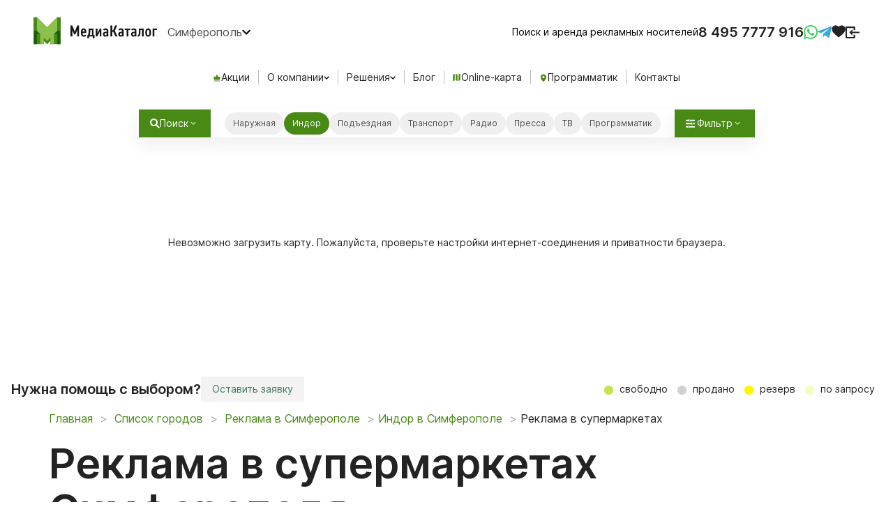

--- FILE ---
content_type: text/html; charset=utf-8
request_url: https://www.mediacatalog.ru/cities/simferopol/supermarket
body_size: 12422
content:
<!DOCTYPE html>
<html lang="ru" class="h-100vh">
  <head>
    <meta charset="utf-8">
    <meta name="viewport" content="width=device-width, initial-scale=1.0, shrink-to-fit=no">
    <meta http-equiv="x-ua-compatible" content="ie=edge">

    <title>Реклама в супермаркетах в Симферополе : МедиаКаталог</title>

    <meta name="description" content="Размещение рекламы в супермаркетах  в Симферополе  по выгодным ценам. Поиск сетевых магазинов по карте, фото, цены.">

    <link rel="preconnect" href="//api-maps.yandex.ru" crossorigin="anonymous">
    <link rel="preconnect" href="//inter-renderer-tiles.maps.yandex.net" crossorigin="anonymous">
    <link rel="preconnect" href="//yastatic.net" crossorigin="anonymous">

    <script type="text/javascript">
      window.map_type          = 'yandex';
      window.I18nDefaultLocale = 'ru';
      window.I18nLocale        = 'ru';
    </script>

    <meta name="csrf-param" content="authenticity_token" />
<meta name="csrf-token" content="O0fUawc6j2JgyNFeEeS1ZGff26b48Xpe-milGl47W1n68GNuRlWk8ZBDoBuLP0KORAvRRiz_j5ZKwev5lFa8xw" />

    <!-- see app/assets/stylesheets/common/fonts.sass -->
    <link rel="preload" as="font" href="https://assets.mediacatalog.io/assets/inter-regular-4ee76694e9f7e5ffad5dc8fb7850816a09efa7fb93ce6c73a01828e56fdd46a3.woff2" type="font/woff2" crossorigin="anonymous">
    <link rel="preload" as="font" href="https://assets.mediacatalog.io/assets/inter-semibold-cdbefd0a25f250613d11d929b1e75b7916e7c6e81d15d36ac379c5b619164adc.woff2" type="font/woff2" crossorigin="anonymous">
    <link rel="preload" as="font" href="https://assets.mediacatalog.io/assets/inter-medium-5c102362503950cd03af29986b3420e40d30412e462364f1591d0dc7106049e8.woff2" type="font/woff2" crossorigin="anonymous">

    <link rel="stylesheet" media="screen, print" href="https://assets.mediacatalog.io/assets/frontend-3470ba01884f0e06b800797c327f2b2257a428d9bead9b73851ce965fd7948fb.css" />
    <script src="https://api-maps.yandex.ru/2.1/?lang=ru_RU&amp;coordorder=longlat&amp;apikey=77256f5e-e855-4f3a-9f14-e2fcf297f5af"></script>

    <script src="https://assets.mediacatalog.io/assets/frontend-sync-e6fdc21a5284f9cd314c07bb2f5757329671d2ba85b5c3b7711aee0967ad9ce3.js"></script>
    <script src="https://assets.mediacatalog.io/assets/frontend-375baedf2bd3981e16f7e41fdfe93275f7b61946f75c838f6c820ae193902642.js" async="async"></script>

    
    <script src="https://assets.mediacatalog.io/vite/assets/frontend_map-Cnww_wvz.js" crossorigin="anonymous" type="module"></script><link rel="modulepreload" href="https://assets.mediacatalog.io/vite/assets/toggle_controller-CuowFna7.js" as="script" crossorigin="anonymous">
<link rel="modulepreload" href="https://assets.mediacatalog.io/vite/assets/graph_controller-C6pLPleP.js" as="script" crossorigin="anonymous">

    <link href="https://www.mediacatalog.ru/cities/simferopol/supermarket" rel="canonical" /><meta content="https://www.mediacatalog.ru/cities/simferopol/supermarket" property="og:url" /><meta content="Реклама в супермаркетах в Симферополе : МедиаКаталог" property="og:title" /><meta content="Размещение рекламы в супермаркетах  в Симферополе  по выгодным ценам. Поиск сетевых магазинов по карте, фото, цены." property="og:description" />

    <link rel="preload" as="image" href="/favicons/icon.png">
    <link rel="apple-touch-icon" sizes="192x192" href="/apple-touch-icon.png">
    <link rel="icon" type="image/png" sizes="192x192" href="/favicons/icon.png">
    <meta name="msapplication-config" content="/favicons/browserconfig.xml">

    <link rel="manifest" href="/webmanifest.json">
    <meta name="apple-mobile-web-app-title" content="MediaCatalog">

    <meta property="og:type" content="website">
    <meta property="og:locale" content="ru_RU">
    <meta property="og:image" content="https://www.mediacatalog.ru/favicons/og-image.png">

      <script>
    window.addEventListener('load', function() {
      var script = document.createElement('script');
      script.async = true;
      script.src = 'https://www.googletagmanager.com/gtag/js?id=UA-21850441-1';
      document.head.appendChild(script);
      
      window.dataLayer = window.dataLayer || [];
      function gtag(){dataLayer.push(arguments);}
      gtag('js', new Date());
      gtag('config', 'UA-21850441-1', { 'custom_map': { 'dimension1': 'clientId' } });
    });
  </script>

  </head>

  <body class="mc-ctrl-pages mc-actn-type_pages h-100vh" data-controller="panel favorite">
    <!--noindex-->
      <turbo-frame class="flash-container" id="flash-messages"></turbo-frame>
    <!--/noindex-->

    <div class="panel-overlay" id="panel-overlay" data-panel-target="overlay">
  <div class="panel-container" id="panel-container" data-panel-target="container">
    <button class="panel-close" data-action="click->panel#close">×</button>
    <div id="panel-container-wrapper"></div>
  </div>
</div>


    <header class="header" id="layout-header">
      <div class="header--menu">
        <div class="header--left">
          <a class='header--logo' href='/' title='МедиаКаталог – Поиск и аренда наружной рекламы по всей России'></a>
          <button class="header--region" data-country-id="1">
            Симферополь
          </button>
        </div>

        <div class="header--right">
          <div class="header--subline">Поиск и аренда рекламных носителей</div>

          <div class="header--phones">
            <a class="_ct_phone" href="tel:+74957777916">8 495 7777 916</a>
          </div>

          <div class="header--social">
            <a class='wa send-log-request mc-header-mobile-icon' href='https://wa.me/78002000916' target='_blank' title="Написать в WhatsApp"></a>
            <a class='telegram send-log-request mc-header-mobile-icon' href='https://t.me/MediacatalogManagerBot' target='_blank' title="Написать в Telegram"></a>
          </div>

          <a class="header-favorite" title="Избранное" href="/favorites"><div class="header-favorite-icoon" data-favorite-target="icon"></div><div class="header-favorite-count hidden" data-favorite-target="count"></div></a>

          <button class="header--hamburger" data-toggle="slideout-button" type="button" aria-label="menu">
            <span class="btn__hamb btn__hamb--blue">
              <span class="div"></span>
            </span>
          </button>

            <div class="header--sign-in">
              <a class='sign-in mc-header-mobile-icon' href=https://www.mediacatalog.ru/users/sign_in target='_blank' ></a>
            </div>
        </div>
      </div>

        <div class="header--horizontal-menu">
          <div class="header--horizontal-menu-item">
            <a href="/deals">
              <div class="header--horizontal-menu-img crown"></div>
              Акции
</a>          </div>

          <div class="header--horizontal-menu-item mc-dropdown-wrapper">
            <div class="dropdown-trigger mc-dropdown-trigger" data-toggle="dropdown">
              О компании
            </div>
            <div class="dropdown-menu">
              <div class="dropdown-menu-link">
                <a href="/pages/about">О нас</a>
              </div>
              <div class="dropdown-menu-link">
                <a href="/franchise">Франшиза</a>
              </div>
            </div>
          </div>

          <div class="header--horizontal-menu-item mc-dropdown-wrapper">
            <div class="dropdown-trigger mc-dropdown-trigger" data-toggle="dropdown">
              Решения
            </div>
            <div class="dropdown-menu">
              <div class="dropdown-menu-link">
                <a href="/reklama-nedvizhimosti">Реклама недвижимости</a>
              </div>
              <div class="dropdown-menu-link">
                <a href="/pages/reklama-vakansiy">Реклама вакансий</a>
              </div>
            </div>
          </div>

          <div class="header--horizontal-menu-item">
            <a href="/blog">Блог</a>
          </div>

          <div class="header--horizontal-menu-item">
            <a href="/online-catalog?region=simferopol">
              <div class="header--horizontal-menu-img online-map-catalog"></div>
              Online-карта
</a>          </div>

          <div class="header--horizontal-menu-item">
            <a href="/dsp">
              <div class="header--horizontal-menu-img geo"></div>
              Программатик
</a>          </div>

          <div class="header--horizontal-menu-item">
            <a href="/pages/kontakty">Контакты</a>
          </div>
        </div>
    </header>

    <main>
      <div class="default-bound bound-34.058324334647715,44.90046471992883,34.16063451531179,44.99384391084572" style="display: none;"></div>
<turbo-frame id="frontend-map" class="" data-controller="online-map region-menu" data-online-map-page-id-value="">
  <div style='display: none;' data-coords="bound-34.058324334647715,44.90046471992883,34.16063451531179,44.99384391084572" data-online-map-target='defaultBounds'></div>
  <div class="online-map-wrapper border-left h-100 position-relative" data-online-map-target="panel">

    <div class="map-side-panel box-shadow-default" id="main-map-side-panel" data-order='root'>
      <turbo-frame id="map-side-panel-construction" class="main-map-side-panel--wrapper scrollbar-default bgc-white w-100">
      </turbo-frame>
    </div>

      <div data-online-map-target='filtersWrapper' class='hidden filters-wrapper-panel'>
        <div class='filters-mobile-wrapper-panel'>
          <button class='btn-close btn-close-white only-mobile  map-rk-panel--header-close w-40 h-40' data-action="online-map#toggleFilters"></button>
          <div class="mb-3 " data-online-map-target='filterTypeWrapper'>
  <div class="mt-2 mb-3 fs-16 c-black-600 d-flex justify-content-start align-items-center">Формат</div>
  <div class='filters-wrapper mb-3'>
    <!-- Статичный элемент "Все" -->
    <div class="checkbox ">
      <label>
        Все
        <input
          data-action='online-map#typeChange'
          data-online-map-target="filter"
          type="checkbox"
          filter="type"
          value="all"
          
        >
      </label>
    </div>


    <!-- Итерация по типам форматов -->
          <div class="checkbox hidden ">
            <label>
              Билборды
              <input
                data-action='online-map#typeChange'
                data-online-map-target="filter"
                type="checkbox"
                filter="supertype"
                value="1"
                
              >
            </label>
          </div>
          <div class="checkbox hidden ">
            <label>
              Ситиборды
              <input
                data-action='online-map#typeChange'
                data-online-map-target="filter"
                type="checkbox"
                filter="supertype"
                value="2"
                
              >
            </label>
          </div>
          <div class="checkbox hidden ">
            <label>
              Суперсайты
              <input
                data-action='online-map#typeChange'
                data-online-map-target="filter"
                type="checkbox"
                filter="supertype"
                value="3"
                
              >
            </label>
          </div>
          <div class="checkbox hidden ">
            <label>
              Большие форматы
              <input
                data-action='online-map#typeChange'
                data-online-map-target="filter"
                type="checkbox"
                filter="supertype"
                value="5"
                
              >
            </label>
          </div>
          <div class="checkbox hidden ">
            <label>
              Ситиформаты
              <input
                data-action='online-map#typeChange'
                data-online-map-target="filter"
                type="checkbox"
                filter="supertype"
                value="7"
                
              >
            </label>
          </div>
          <div class="checkbox hidden ">
            <label>
              Медиафасады
              <input
                data-action='online-map#typeChange'
                data-online-map-target="filter"
                type="checkbox"
                filter="supertype"
                value="8"
                
              >
            </label>
          </div>
          <div class="checkbox hidden ">
            <label>
              Остановки
              <input
                data-action='online-map#typeChange'
                data-online-map-target="filter"
                type="checkbox"
                filter="supertype"
                value="10"
                
              >
            </label>
          </div>
          <div class="checkbox  ">
            <label>
              АЗС
              <input
                data-action='online-map#typeChange'
                data-online-map-target="filter"
                type="checkbox"
                filter="indoor"
                value="45"
                
              >
            </label>
          </div>
          <div class="checkbox  active">
            <label>
              Супермаркеты
              <input
                data-action='online-map#typeChange'
                data-online-map-target="filter"
                type="checkbox"
                filter="indoor"
                value="58"
                checked
              >
            </label>
          </div>
          <div class="checkbox  ">
            <label>
              Торговые центры
              <input
                data-action='online-map#typeChange'
                data-online-map-target="filter"
                type="checkbox"
                filter="indoor"
                value="86"
                
              >
            </label>
          </div>
          <div class="checkbox  ">
            <label>
              ПВЗ
              <input
                data-action='online-map#typeChange'
                data-online-map-target="filter"
                type="checkbox"
                filter="indoor"
                value="92"
                
              >
            </label>
          </div>
          <div class="checkbox  ">
            <label>
              Парикмахерские
              <input
                data-action='online-map#typeChange'
                data-online-map-target="filter"
                type="checkbox"
                filter="indoor"
                value="119"
                
              >
            </label>
          </div>
  </div>
</div>

          <div class="mb-3 hidden" data-online-map-target='filterDynamicWrapper'>
  <div class="mt-2 mb-3 fs-16 c-black-600 d-flex justify-content-start align-items-center">Тип динамики</div>
  <div class='filters-wrapper mb-3'>
      <div class="checkbox active">
        <label>
          Любой
          <input
            data-action='online-map#dynamicChange'
            data-online-map-target="filter"
            type="checkbox"
            filter="dynamic"
            value="all"
            checked
          >
        </label>
      </div>
      <div class="checkbox ">
        <label>
          Статичный
          <input
            data-action='online-map#dynamicChange'
            data-online-map-target="filter"
            type="checkbox"
            filter="dynamic"
            value="1"
            
          >
        </label>
      </div>
      <div class="checkbox ">
        <label>
          Цифровой
          <input
            data-action='online-map#dynamicChange'
            data-online-map-target="filter"
            type="checkbox"
            filter="dynamic"
            value="4"
            
          >
        </label>
      </div>
      <div class="checkbox ">
        <label>
          Скроллер
          <input
            data-action='online-map#dynamicChange'
            data-online-map-target="filter"
            type="checkbox"
            filter="dynamic"
            value="3"
            
          >
        </label>
      </div>
      <div class="checkbox ">
        <label>
          Призматрон
          <input
            data-action='online-map#dynamicChange'
            data-online-map-target="filter"
            type="checkbox"
            filter="dynamic"
            value="2"
            
          >
        </label>
      </div>
  </div>
</div>

        </div>
      </div>

      <div class="panel-filter-buttons only-mobile ">
        <button class='search-form-filter-button-mobile search-form-item' data-action="online-map#toggleFilters">
          Фильтр
        </button>
      </div>

      <div class="option-panel " data-online-map-target="option">
        <div class="search-form-items">
  <button class='search-form-button search-form-item bgc-white' data-action="online-map#openSearchModal">
    <span class="icon-search me-2"></span>
    Поиск
  </button>
  <a class='search-form-item bgc-white search-form-list-button'>
    Показать списком
  </a>
  <div class='bgc-white search-form-item format-filter'>
  <div class='filters-wrapper flex-nowrap xs-sm-max-content'>


      <div class="checkbox ">
        <label>
          Наружная
          <input
            data-action="online-map#formatChange"
            data-online-map-target="filter"
            type="checkbox"
            filter="format"
            value="Outdoor"
            
          >
        </label>
      </div>
      <div class="checkbox active">
        <label>
          Индор
          <input
            data-action="online-map#formatChange"
            data-online-map-target="filter"
            type="checkbox"
            filter="format"
            value="Indoor"
            checked
          >
        </label>
      </div>
      <div class="checkbox ">
        <label>
          Подъездная
          <input
            data-action="click-&gt;panel#open online-map#formatChange"
            data-online-map-target="filter"
            type="checkbox"
            filter="format"
            value="Entrance"
            
              data-url="/modal-forms"
              data-method="get"
              request="true"
          >
        </label>
      </div>
      <div class="checkbox ">
        <label>
          Транспорт
          <input
            data-action="online-map#formatChange"
            data-online-map-target="filter"
            type="checkbox"
            filter="format"
            value="Transit"
            
          >
        </label>
      </div>
      <div class="checkbox ">
        <label>
          Радио
          <input
            data-action="click-&gt;panel#open online-map#formatChange"
            data-online-map-target="filter"
            type="checkbox"
            filter="format"
            value="Radio"
            
              data-url="/modal-forms"
              data-method="get"
              request="true"
          >
        </label>
      </div>
      <div class="checkbox ">
        <label>
          Пресса
          <input
            data-action="click-&gt;panel#open online-map#formatChange"
            data-online-map-target="filter"
            type="checkbox"
            filter="format"
            value="Newspaper"
            
              data-url="/modal-forms"
              data-method="get"
              request="true"
          >
        </label>
      </div>
      <div class="checkbox ">
        <label>
          ТВ
          <input
            data-action="click-&gt;panel#open online-map#formatChange"
            data-online-map-target="filter"
            type="checkbox"
            filter="format"
            value="TV"
            
              data-url="/modal-forms"
              data-method="get"
              request="true"
          >
        </label>
      </div>
      <div class="checkbox ">
        <label>
          Программатик
          <input
            data-action="online-map#formatChange"
            data-online-map-target="filter"
            type="checkbox"
            filter="format"
            value="DSP"
            
          >
        </label>
      </div>
  </div>
</div>

  <button class='search-form-filter-button search-form-item' data-action="online-map#toggleFilters">
    Фильтр
  </button>
</div>

      </div>

    <!--            IFRAME MAP       -->
    <figure class='map--canvas' id='main-map' >
      <div class='map--failedload'>Невозможно загрузить карту. Пожалуйста, проверьте настройки интернет-соединения и приватности браузера.</div>
      <div class='map--loading' id="main-map-loading"></div>
      <div class='map--spinner' id='map-loading'></div>
    </figure>
  </div>
  <div class="online-map-footer d-flex justify-between">
    <div class='d-flex gap-8'>
      <span class='fs-20 font-semibold d-flex align-center'>Нужна помощь с выбором?</span>
      <a data-turbo="true" data-action="click-&gt;panel#open" data-url="/modal-forms?page_id=156" data-method="get" class="link-component-button-clear" href="">
  
        Оставить заявку

</a>    </div>
    <div class= "map-bottom--legend relative top-0">
        <span class=free data-toggle=:tooltip data-placement=:bottom title="" >
          свободно
        </span>
        <span class=sold data-toggle=:tooltip data-placement=:bottom title="" >
          продано
        </span>
        <span class=reserved data-toggle=:tooltip data-placement=:bottom title="" >
          резерв
        </span>
        <span class=unknown data-toggle=:tooltip data-placement=:bottom title="" >
          по запросу
        </span>
    </div>
  </div>
</turbo-frame>
<nav class="normal-page catalog-page" id="catalog-panel"><div class="container normal-page-menu"><div class="row"><div class="col-sm-12"></div></div></div><div class="container normal-page-menu page-blocks">    <div class="row only-mobile overflow-hidden background-gradient mb-3">
  <div class="col-sm-12" style=" padding-top: 18px; padding-bottom: 12px;">
    <p class="font-semibold fs-18" style="width: 80%;">
      <p>Выберите место размещения рекламы на карте Симферополя или свяжитесь с нашим менеджером</p>
    </p>
    <div class="d-inline-flex gap-8">
        <a class="link-component-button icoon-online-map" href="/online-catalog?region=simferopol">
  
          Выбрать на карте

</a>      <a data-turbo="true" data-action="click-&gt;panel#open" data-url="/modal-forms" data-method="get" class="link-component-button-secondary" href="">
  
        Оставить заявку

</a>    </div>
  </div>
</div>


    <div class='row' style='margin-bottom: 0px'>
      <div class='col-sm-12'>
        <ol class="breadcrumb" itemscope itemtype="https://schema.org/BreadcrumbList">
  <li itemprop="itemListElement" itemscope itemtype="https://schema.org/ListItem">
    <a href="/" itemprop="item">
      <span itemprop="name">Главная</span>
      <meta itemprop="position" content="0">
    </a>
  </li>
  <li itemprop="itemListElement" itemscope itemtype="https://schema.org/ListItem">
    <a href="/countries/russia" title="Список городов"  itemprop="item">
      <span itemprop="name">Список городов</span>
      <meta itemprop="position" content="1">
    </a>
  </li>
  <li itemprop="itemListElement" itemscope itemtype="https://schema.org/ListItem">
    <a href="/cities/simferopol" title="Реклама в Симферополе"  itemprop="item">
      <span itemprop="name">Реклама в Симферополе</span>
      <meta itemprop="position" content="2">
    </a>
  </li>

    <li><a title="Индор в Симферополе" itemprop="item" href="/cities/simferopol/zdaniya"><span itemprop="name">Индор в Симферополе</span><meta itemprop="position" content="3" /></a></li>
  <li>Реклама в супермаркетах</li>
</ol>

      </div>
    </div>
    <div class='row'>
  <div class='col-sm-12'>
    <h1 class="">
  Реклама в супермаркетах Симферополя
</h1>
    <div class="subtitle-component mb-0">
  Реклама в супер- и гипермаркетах — один из самых эффективных и недорогих инструментов продвижения в Симферополе. Она наглядно доносит информацию о товаре, усиливает покупательский интерес, быстро повышает имидж бренда и напрямую стимулирует рост продаж и прибыли.
</div>  
  </div>
</div>

    <div class='row'>
  <div class='col-sm-12'>
    <h2 class="">
  Основные преимущества рекламы в супермаркетах Симферополя
</h2>
      
  </div>
      <div class="col-xs-12 page-text w-100">
  <ul class="list-component">
  <li class="li-component"><strong>Максимальный охват целевой аудитории.</strong> Супермаркеты давно стали неотъемлемой частью жизни горожан. По оценкам специалистов, более 35% всех жителей посещают магазины каждый день, причём эксперты выделяют две основные группы покупателей: молодые люди в возрасте до 30 лет – 56,8%, люди среднего возраста от 30 до 55 лет – 33,8%. Супермаркет позволяет охватить обе группы, а также широкую аудиторию различного возраста, пола, уровня достатка и социального положения.</li>
  <li class="li-component"><strong>Устойчивое воздействие на потенциальных покупателей.</strong> В условиях супермаркета или другого крупного магазина рекламодатель может регулировать длительность воздействия того или иного вида рекламной информации на реципиента в зависимости от задач, утверждённого медиаплана и выделенного рекламного бюджета.</li>
  <li class="li-component"><strong>Сегментирование целевой аудитории.</strong> Расположение супермаркетов в жилых кварталах позволяет каждому покупателю приобретать продукты и товары первой необходимости в пешей доступности от своего дома. Поэтому реклама в них дает возможность максимально точного геотаргетинга. Практика показывает, что именно супермаркеты являются самым эффективным местом для воздействия на целевую аудиторию, ограниченную рамками одного микрорайона или даже конкретного жилищного комплекса.</li>
</ul>
</div>

</div>

    <div class="row">
      <div class="col-sm-12">
        <div itemscope itemtype="https://schema.org/FAQPage">
  <h2 class="">
  Виды рекламы в супермаркетах в Симферополе
</h2>
  <div class=catalog-list-v2-component>
      <div class="faq-item "
           data-controller="toggle"
           data-action="click->toggle#toggle"
           itemscope itemprop="mainEntity" itemtype="https://schema.org/Question">

        <div class="faq-header flex items-center gap-3 mb-4">
          <h3 class="faq-question" itemprop="name">Наружная реклама</h3>
          <div class="toggle-wrapper">
            <span class="toggle-icon" data-toggle-target="indicator"></span>
          </div>
        </div>

        <div class="content hidden"
             data-toggle-target="content"
             itemprop="acceptedAnswer"
             itemscope
             itemtype="https://schema.org/Answer">
          <div itemprop="text"><p>Размещение наружных средств рекламы осуществляется на фасадах магазинов, в местах непосредственно перед входом, на автомобильных парковках. Применяются следующие виды носителей:</p>

<ul class="list-component">
  <li class="li-component">рекламные щиты разных форм и размеров с основаниями из фанеры или жести;</li>
  <li class="li-component">штендеры (небольшие переносные, чаще раскладные конструкции, устанавливаемые возле входа в магазин);</li>
  <li class="li-component">транспаранты (временные растяжки и перетяжки с рекламной информацией);</li>
  <li class="li-component">вывески (различные виды фасадных, фронтонных, угловых и брандмауэрных конструкций).</li>
</ul></div>
        </div>
      </div>
      <div class="faq-item "
           data-controller="toggle"
           data-action="click->toggle#toggle"
           itemscope itemprop="mainEntity" itemtype="https://schema.org/Question">

        <div class="faq-header flex items-center gap-3 mb-4">
          <h3 class="faq-question" itemprop="name">Indoor-реклама</h3>
          <div class="toggle-wrapper">
            <span class="toggle-icon" data-toggle-target="indicator"></span>
          </div>
        </div>

        <div class="content hidden"
             data-toggle-target="content"
             itemprop="acceptedAnswer"
             itemscope
             itemtype="https://schema.org/Answer">
          <div itemprop="text"><p>Средства внутренней рекламы размещают в местах с высокой проходимостью: во входных группах, в торговых залах, в кассовых зонах. Основные виды носителей в супермаркетах:</p>

<ul class="list-component">
  <li class="li-component">различные виды POS-материалов: воблеры, шелфтокеры, диспенсеры, картонные стенды, монетницы;</li>
  <li class="li-component">стикеры и наклейки различных форм и размеров, включая нестандартные, изготовленные по индивидуальным дизайн-проектам;</li>
  <li class="li-component">плакаты и постеры;</li>
  <li class="li-component">лайт-боксы и лайт-постеры;</li>
  <li class="li-component">стойки и стенды с полиграфической продукцией;</li>
  <li class="li-component">баннеры;</li>
  <li class="li-component">indoor-радио и ТВ.</li>
</ul></div>
        </div>
      </div>
  </div>
</div>

      </div>
    </div>
    <div class='row background-gradient padding-lead-magnet row-margin-bottom'>
  <div class='col-sm-8 col-xs-12'>
    <h2 class="font-semibold c-default-black">
  Хотите сделать свою рекламу в Симферополе статусной и заметной?
</h2>
    <p>Подберем лучшие решения для вашего бизнеса!</p>
  </div>
  <div class='col-sm-4 col-xs-12 xs-mt-40'>
    <div class="wrapper" data-controller="lead-form" id="165_156_new_lead_1"><div class="only-mobile"><div class="lead-magnet-mobile-trigger"><button name="button" type="submit" class="btn btn-primary" data-action="click-&gt;lead-form#open">Оставить заявку</button></div></div><div data-lead-form-target="wrapper" id="lead-form-modal"><div class="modal-overlay" data-action="click-&gt;lead-form#close"></div><div class="modal-content"><button name="button" type="submit" class="panel-close" data-action="click-&gt;lead-form#close">×</button><form class="new_form" id="165_156_new_lead_1" data-turbo="true" data-turbo-stream="true" action="/modal-create" accept-charset="UTF-8" method="post"><input type="hidden" name="authenticity_token" value="fPJmoVyqZdqEqAQXB5Tx6hMOyUxgsprePoXBDk1k0fCdE5BiOQEWr87zW2P5ffjvPaNms76Jnmh8HDYwGL_5vA" autocomplete="off" /><input value="156" autocomplete="off" type="hidden" name="form[page_id]" id="form_page_id" /><input value="165" autocomplete="off" type="hidden" name="form[region_id]" id="form_region_id" /><input autocomplete="off" type="hidden" name="form[roistat]" id="form_roistat" /><input autocomplete="off" type="hidden" name="form[follow_up]" id="form_follow_up" /><input value="165_156_new_lead_1" autocomplete="off" type="hidden" name="form[form_id]" id="form_form_id" /><input value="true" autocomplete="off" type="hidden" name="form[recaptcha]" id="form_recaptcha" /><div class="form-page-columns"><div class="form-page-column margin-left"><div class="form-group  "><input autocomplete="name" autocapitalize="words" maxlength="300" class="form-control" placeholder="Ваше имя" required="required" size="300" type="text" name="form[name]" id="form_name" /></div><div class="form-group  "><input pattern="[0-9\(\) \+\-]*" autocomplete="tel" maxlength="300" minlength="7" class="form-control" placeholder="Телефон" required="required" size="300" type="tel" name="form[phone]" id="form_phone" /></div><div class="form-group  "><input autocomplete="email" maxlength="300" class="form-control" placeholder="Email" required="required" size="300" type="email" name="form[email]" id="form_email" /></div><div class="g-recaptcha" data-sitekey="6LdttDIUAAAAANwV2D-gA5PfYR7gnQUOWNXrg3nf" data-lazy-load="true"></div><input type="submit" name="commit" value="Оставить заявку" class="btn btn-primary" data-disable-with="Оставить заявку" /><p class="mt-3 font-secondary">Нажимая кнопку «Оставить заявку», вы даете согласие на обработку данных</p></div></div></form></div></div></div>
  </div>
</div>


    <div class='row'>
      <div class='col-sm-12'>
        <div class='row' data-controller='construction-program' data-order='root' data-region="165" id='construction-program'>
  <div class='col-sm-12'>
    <h2 class="">
  Адресная программа
</h2>
    <div class='d-flex justify-between mb-40 sm-xs-mt-40'>
      <div class='d-flex align-center'>
  <div class='filters-wrapper'>

      <div class="checkbox ">
        <label>
          Наружная
          <input
            data-action='construction-program#formatChange'
            data-construction-program-target="filter"
            type="checkbox"
            filter="format"
            value="Outdoor"
            
            
          >
        </label>
      </div>
      <div class="checkbox active">
        <label>
          Индор
          <input
            data-action='construction-program#formatChange'
            data-construction-program-target="filter"
            type="checkbox"
            filter="format"
            value="Indoor"
            checked
            
          >
        </label>
      </div>
      <div class="checkbox ">
        <label>
          Подъездная
          <input
            data-action='construction-program#formatChange'
            data-construction-program-target="filter"
            type="checkbox"
            filter="format"
            value="Entrance"
            
            request=&#39;true&#39;
          >
        </label>
      </div>
      <div class="checkbox ">
        <label>
          Метро
          <input
            data-action='construction-program#formatChange'
            data-construction-program-target="filter"
            type="checkbox"
            filter="format"
            value="Metro"
            
            
          >
        </label>
      </div>
      <div class="checkbox ">
        <label>
          Транспорт
          <input
            data-action='construction-program#formatChange'
            data-construction-program-target="filter"
            type="checkbox"
            filter="format"
            value="Transit"
            
            
          >
        </label>
      </div>
      <div class="checkbox ">
        <label>
          Радио
          <input
            data-action='construction-program#formatChange'
            data-construction-program-target="filter"
            type="checkbox"
            filter="format"
            value="Radio"
            
            request=&#39;true&#39;
          >
        </label>
      </div>
      <div class="checkbox ">
        <label>
          Пресса
          <input
            data-action='construction-program#formatChange'
            data-construction-program-target="filter"
            type="checkbox"
            filter="format"
            value="Newspaper"
            
            request=&#39;true&#39;
          >
        </label>
      </div>
      <div class="checkbox ">
        <label>
          ТВ
          <input
            data-action='construction-program#formatChange'
            data-construction-program-target="filter"
            type="checkbox"
            filter="format"
            value="TV"
            
            request=&#39;true&#39;
          >
        </label>
      </div>
  </div>
</div>

      <div class='d-flex show-in-map'>
        <a class="link-component-button-secondary wide" href="/online-catalog?region=simferopol">
  
          Выбрать на карте

</a>      </div>
    </div>
    <div class='construction-program-wrapper'>
      <div class="filters" data-construction-program-target='filtersWrapper'>
        <div class='filters-sticky'>
          <div class="filter-actions mb-2" data-construction-program-target='resetFiltersWrapper'>
          <span>Фильтр</span>
          <a
            data-action="click->construction-program#resetFilters"
            class=""
          >
            Очистить фильтры
          </a>
          </div>
          <div class='mb-3 ' data-construction-program-target='filterTypeWrapper'>
  <div class="mt-2 mb-3 fs-16 c-black-600 d-flex justify-content-start align-items-center">Формат</div>
  <div class='filters-wrapper mb-3'>
    <!-- Статичный элемент "Все" -->
    <div class="checkbox ">
      <label>
        Все
        <input
          data-action='construction-program#typeChange'
          data-construction-program-target="filter"
          type="checkbox"
          filter="type"
          value="all"
          
        >
      </label>
    </div>


    <!-- Итерация по типам форматов -->
          <div class="checkbox hidden ">
            <label>
              Билборды
              <input
                data-action='construction-program#typeChange'
                data-construction-program-target="filter"
                type="checkbox"
                filter="supertype"
                value="1"
                
              >
            </label>
          </div>
          <div class="checkbox hidden ">
            <label>
              Ситиборды
              <input
                data-action='construction-program#typeChange'
                data-construction-program-target="filter"
                type="checkbox"
                filter="supertype"
                value="2"
                
              >
            </label>
          </div>
          <div class="checkbox hidden ">
            <label>
              Суперсайты
              <input
                data-action='construction-program#typeChange'
                data-construction-program-target="filter"
                type="checkbox"
                filter="supertype"
                value="3"
                
              >
            </label>
          </div>
          <div class="checkbox hidden ">
            <label>
              Большие форматы
              <input
                data-action='construction-program#typeChange'
                data-construction-program-target="filter"
                type="checkbox"
                filter="supertype"
                value="5"
                
              >
            </label>
          </div>
          <div class="checkbox hidden ">
            <label>
              Ситиформаты
              <input
                data-action='construction-program#typeChange'
                data-construction-program-target="filter"
                type="checkbox"
                filter="supertype"
                value="7"
                
              >
            </label>
          </div>
          <div class="checkbox hidden ">
            <label>
              Медиафасады
              <input
                data-action='construction-program#typeChange'
                data-construction-program-target="filter"
                type="checkbox"
                filter="supertype"
                value="8"
                
              >
            </label>
          </div>
          <div class="checkbox hidden ">
            <label>
              Остановки
              <input
                data-action='construction-program#typeChange'
                data-construction-program-target="filter"
                type="checkbox"
                filter="supertype"
                value="10"
                
              >
            </label>
          </div>
          <div class="checkbox  ">
            <label>
              АЗС
              <input
                data-action='construction-program#typeChange'
                data-construction-program-target="filter"
                type="checkbox"
                filter="indoor"
                value="45"
                
              >
            </label>
          </div>
          <div class="checkbox  active">
            <label>
              Супермаркеты
              <input
                data-action='construction-program#typeChange'
                data-construction-program-target="filter"
                type="checkbox"
                filter="indoor"
                value="58"
                checked
              >
            </label>
          </div>
          <div class="checkbox  ">
            <label>
              Торговые центры
              <input
                data-action='construction-program#typeChange'
                data-construction-program-target="filter"
                type="checkbox"
                filter="indoor"
                value="86"
                
              >
            </label>
          </div>
          <div class="checkbox  ">
            <label>
              ПВЗ
              <input
                data-action='construction-program#typeChange'
                data-construction-program-target="filter"
                type="checkbox"
                filter="indoor"
                value="92"
                
              >
            </label>
          </div>
          <div class="checkbox  ">
            <label>
              Парикмахерские
              <input
                data-action='construction-program#typeChange'
                data-construction-program-target="filter"
                type="checkbox"
                filter="indoor"
                value="119"
                
              >
            </label>
          </div>
  </div>
</div>

          <div class='mb-3 hidden' data-construction-program-target='filterDynamicWrapper'>
  <div class="mt-2 mb-3 fs-16 c-black-600 d-flex justify-content-start align-items-center">Тип динамики</div>
  <div class='filters-wrapper mb-3'>

      <div class="checkbox active">
        <label>
          Любой
          <input
            data-action='construction-program#dynamicChange'
            data-construction-program-target="filter"
            type="checkbox"
            filter="dynamic"
            value="all"
            checked
          >
        </label>
      </div>
      <div class="checkbox ">
        <label>
          Статичный
          <input
            data-action='construction-program#dynamicChange'
            data-construction-program-target="filter"
            type="checkbox"
            filter="dynamic"
            value="1"
            
          >
        </label>
      </div>
      <div class="checkbox ">
        <label>
          Цифровой
          <input
            data-action='construction-program#dynamicChange'
            data-construction-program-target="filter"
            type="checkbox"
            filter="dynamic"
            value="4"
            
          >
        </label>
      </div>
      <div class="checkbox ">
        <label>
          Скроллер
          <input
            data-action='construction-program#dynamicChange'
            data-construction-program-target="filter"
            type="checkbox"
            filter="dynamic"
            value="3"
            
          >
        </label>
      </div>
      <div class="checkbox ">
        <label>
          Призматрон
          <input
            data-action='construction-program#dynamicChange'
            data-construction-program-target="filter"
            type="checkbox"
            filter="dynamic"
            value="2"
            
          >
        </label>
      </div>
  </div>
</div>

        </div>
      </div>
      <div class='content'>
        <div id="block-result" data-target="construction-program.panel">
        </div>
        <div id="block-result-button" class='d-flex justify-end'>
        </div>
      </div>
    </div>
  </div>
</div>

      </div>
    </div>
    <div class='row'>
  <div class='col-sm-12'>
    <h2 class="">
  Кому подходит реклама в супермаркетах?
</h2>
      
  </div>
      <div class="col-xs-12 page-text w-100">
  <p>Размещение рекламы в супермаркетах уже стало нормой не только для компаний, рекламирующих бренд или товар, предоставленный в магазине. Заказчиками этого вида рекламы являются кафе и рестораны, службы доставки, ателье, спортзалы, фитнес-центры и SPA-комплексы, салоны красоты, медицинские учреждения, турагентства.</p>
</div>

</div>

    <div class='row'>
      <div class='col-sm-12'>
        <div class="forms-green-page background-gradient"><h2>Консультация по размещению в супермаркетах Симферополя</h2><div class="form-page-description">Оставьте свои контакты и мы свяжемся<br>с Вами в ближайшее время</div><form class="new_form" id="165_156_lead_two_columns" data-target="lead-form" action="/forms/leads" accept-charset="UTF-8" method="post"><input type="hidden" name="authenticity_token" value="l77bmci_81fKaLDEL_GMClRatI9ICMImCQXf0jO1KHjsqTCaeMWRQ0Z7qmyxFNnqXS6fKsKK-kjyhF7JjINN3w" autocomplete="off" /><input value="156" autocomplete="off" type="hidden" name="form[page_id]" id="form_page_id" /><input value="165" autocomplete="off" type="hidden" name="form[region_id]" id="form_region_id" /><input autocomplete="off" type="hidden" name="form[roistat]" id="form_roistat" /><div class="form-page-columns"><div class="form-page-column margin-left"><div class="form-group  "><input autocomplete="name" autocapitalize="words" maxlength="300" class="form-control" placeholder="Ваше имя" size="300" type="text" name="form[name]" id="form_name" /></div><div class="form-group  "><input pattern="[0-9-()+ ]*" autocomplete="tel" maxlength="300" class="form-control" placeholder="Телефон" size="300" type="tel" name="form[phone]" id="form_phone" /></div><div class="form-group  "><input autocomplete="email" maxlength="300" class="form-control" placeholder="Email" size="300" type="email" name="form[email]" id="form_email" /></div></div><div class="form-page-column"><div class="form-group  "><textarea rows="4" maxlength="1500" class="form-control" placeholder="Любая дополнительная информация" name="form[comment]" id="form_comment">
</textarea></div><div class="g-recaptcha" data-sitekey="6LdttDIUAAAAANwV2D-gA5PfYR7gnQUOWNXrg3nf" data-lazy-load="true"></div></div></div><div class="form-page-columns"><div class="form-page-column margin-left"><input type="submit" name="commit" value="Отправить" class="btn btn-primary" data-disable-with="Отправить" /></div><div class="form-page-column"><p>Нажимая кнопку «Оставить заявку», вы даете согласие на обработку данных</p><p>Мы не передадим ваши данные третьим лицам</p></div></div></form></div>
      </div>
    </div>
</div></nav>
    </main>

    <footer class="container-fluid footer">
      <div class="row">
        <div class="col-sm-3">
          <a class='footer--logo' href='/' title=logo_title></a>
          <div class="footer--copyright">&copy; МедиаКаталог 2010-2026</div>
          <div class="footer--description">Аренда рекламных щитов, реклама на билбордах 3x6 и других форматах по всей России. Поиск по карте, фото, цены.</div>
        </div>

        <div class="col-sm-3">
          <address class="footer--address">
            <b>Москва</b>
            <p>Земляной вал ул., д. 7, оф. 215</p>
            <a href="mailto:info@mediacatalog.ru">info@mediacatalog.ru</a>
            <a href="/pages/kontakty#mow">На карте</a>
          </address>
          <address class="footer--address">
            <b>Санкт-Петербург</b>
            <p>ул. Козлова, д. 49, корп. 2, оф. 7</p>
            <a href="mailto:piter@mediacatalog.ru">piter@mediacatalog.ru</a>
            <a href="/pages/kontakty#spb">На карте</a>
          </address>
        </div>

        <div class="col-sm-3">
          <div class="footer--phone">
            <a class="_ct_phone" href="tel:+74957777916">8 495 7777 916</a>
          </div>
          <div class="footer--social-network">
            <p>Мы в соцсетях:</p>
            <a class='vk' href='https://vk.com/mediacatalog' target='_blank' title='Группа ВКонтакте'></a>
            <a class='telegram' href='https://t.me/mediacatalog' target='_blank' title="Telegram-канал"></a>

          </div>
        </div>

        <nav class="col-sm-3 footer--navigation">
          <a href="/">Главная страница</a><a data-menu-item-hilite="false" href="/blog">Блог</a><a data-menu-item-hilite="false" href="/pages/tehtrebovaniya">Требования к макету</a><a data-menu-item-hilite="false" href="/pages/kontakty">Контакты</a><a data-menu-item-hilite="false" href="/pages/reklamnyy-slovar">База знаний</a><a data-menu-item-hilite="false" href="/dsp">DSP</a>
        </nav>
      </div>
    </footer>

    <nav class="slideout--menu" data-toggle="slideout-menu"><div class="slideout--menu-items"><div class="slideout--menu-item"><div class="sign-in"><a href="https://www.mediacatalog.ru/users/sign_in">Войти или зарегистрироваться</a></div></div><div class="slideout--menu-item locales"><a href="https://www.mediacatalog.io">English</a><span>Русский</span></div><div class="slideout--menu-links"><div class="slideout--menu-link"><a href="/deals">Акции</a></div><div class="slideout--menu-link"><div class="dropdown-trigger" data-toggle="dropdown"><span>О компании</span></div><div class="dropdown-menu"><div class="dropdown-menu-link"><a href="/pages/about">О нас</a></div><div class="dropdown-menu-link"><a href="/franchise">Франшиза</a></div></div></div><div class="slideout--menu-link"><div class="dropdown-trigger" data-toggle="dropdown"><span>Решения</span></div><div class="dropdown-menu"><div class="dropdown-menu-link"><a href="/reklama-nedvizhimosti">Реклама недвижимости</a></div><div class="dropdown-menu-link"><a href="/pages/reklama-vakansiy">Реклама вакансий</a></div></div></div><div class="slideout--menu-link"><a href="/blog">Блог</a></div><div class="slideout--menu-link"><a href="/online-catalog?region=simferopol"><div class="header--horizontal-menu-img online-map-catalog"></div>Online-карта</a></div><div class="slideout--menu-link"><a href="/dsp">Программатик</a></div><div class="slideout--menu-link"><a href="/pages/kontakty">Контакты</a></div></div></div></nav>

    <nav class="pass-through-type-menu" id="pass-through-type-menu">
      <div class="pass-through-type-menu-wrapper">
        <button class="map-rk-panel--header-close mc-header-mobile-icon type-menu-trigger" type="button"></button>
        <div class="pass-through-type-menu-items">
          <div class="row type-menu accordion"><div class = 'col-sm-12 accordion-item'> <div class='accordion-header'><h2> Наружная реклама </h2></div><ul class='accordion-body'><li class="background-gradient"><a href="/cities/simferopol/ostanovki"><img alt="Остановки" src="https://assets.mediacatalog.io/frontend/menu/Остановки.svg" /><span class="">Остановки</span></a></li><li class="background-gradient"><a href="/cities/simferopol/cityboard"><img alt="Ситиборды" src="https://assets.mediacatalog.io/frontend/menu/Ситиборды.svg" /><span class="">Ситиборды</span></a></li><li class="background-gradient"><a href="/cities/simferopol/supersayty"><img alt="Суперсайты" src="https://assets.mediacatalog.io/frontend/menu/Суперсайты.svg" /><span class="">Суперсайты</span></a></li><li class="background-gradient"><a href="/cities/simferopol/city_formaty"><img alt="Ситиформаты" src="https://assets.mediacatalog.io/frontend/menu/Ситиформаты.svg" /><span class="">Ситиформаты</span></a></li><li class="background-gradient"><a href="/cities/simferopol/bilbordy"><img alt="Билборды" src="https://assets.mediacatalog.io/frontend/menu/Билборды.svg" /><span class="">Билборды</span></a></li><li class="background-gradient"><a href="/cities/simferopol/digital_mediafasad"><img alt="Медиафасады" src="https://assets.mediacatalog.io/frontend/menu/Медиафасады.svg" /><span class="">Медиафасады</span></a></li><li class='background-gradient'><img alt="Фасады зданий" src="https://assets.mediacatalog.io/frontend/menu/Фасады зданий.svg" /><span class="">Фасады зданий</span></li><li class='background-gradient'><a href="/cities/simferopol/reklama-na-dorozhnyh-znakah-i-ukazatelyah"><img alt="Дорожные указатели" src="https://assets.mediacatalog.io/frontend/menu/Дорожные указатели.svg" /><span class="">Дорожные указатели</span></a></li><li class='background-gradient'><a href="/cities/simferopol/reklama-na-ekranakh"><img src="https://assets.mediacatalog.io/frontend/menu/Цифровые экраны.svg" /><span>Цифровые экраны</span></a></li> <li class='background-gradient'><a href="/cities/simferopol/naruzhnaya-reklama"><span class="no-image">Смотреть всю наружную рекламу</span></a></li></ul></div><div class = 'col-sm-12 accordion-item'> <div class='accordion-header'><h2>Indoor-реклама</h2></div><ul class='accordion-body'> <li class="background-gradient"><a href="/cities/simferopol/azs"><img alt="АЗС" src="https://assets.mediacatalog.io/frontend/menu/АЗС.svg" /><span class="">АЗС</span></a></li><li class="background-gradient"><a href="/cities/simferopol/torgovuy_centr"><img alt="Торговые центры" src="https://assets.mediacatalog.io/frontend/menu/Торговые центры.svg" /><span class="">Торговые центры</span></a></li><li class="background-gradient"><img alt="Пункты выдачи заказов" src="https://assets.mediacatalog.io/frontend/menu/Пункты выдачи заказов.svg" /><span class="">Пункты выдачи заказов</span></li><li class="background-gradient"><img alt="Аптеки" src="https://assets.mediacatalog.io/frontend/menu/Аптеки.svg" /><span class="">Аптеки</span></li><li class="background-gradient"><img alt="Парикмахерские" src="https://assets.mediacatalog.io/frontend/menu/Парикмахерские.svg" /><span class="">Парикмахерские</span></li><li class="background-gradient"><a href="/cities/simferopol/supermarket"><img alt="Супермаркеты" src="https://assets.mediacatalog.io/frontend/menu/Супермаркеты.svg" /><span class="">Супермаркеты</span></a></li> <li class='background-gradient'><a href="/cities/simferopol/reklama-v-zhilyh-domah"><img alt="Жилые дома" src="https://assets.mediacatalog.io/frontend/menu/Жилые дома.svg" /><span class="">Жилые дома</span></a></li> <li class='background-gradient'><a href="/cities/simferopol/zdaniya"><span class="no-image">Смотреть всю индор рекламу</span></a></li> </ul></div><div class = 'col-sm-12 accordion-item'> <div class='accordion-header'><h2>Реклама на транспорте</h2></div><ul class='accordion-body'><li class='background-gradient'><img src="https://assets.mediacatalog.io/frontend/menu/Автобусы.svg" /><span>Автобусы</span></li></ul></div><div class="col-sm-12 accordion-item services-block"><div class="accordion-header"><h2>Оказываем полный спектр рекламных услуг</h2></div><div class="services-block--items type-menu"><ul class='accordion-body'><li class="background-gradient"><a href="/pages/korporativnye-podarki-na-novyj-god"><img alt="Корпоративные-подарки" src="https://assets.mediacatalog.io/frontend/menu/Корпоративные-подарки.svg" /><span>Корпоративные подарки на Новый год</span></a></li><li class="background-gradient"><a href="/cities/simferopol/izgotovlenie-reklamnykh-konstrukczij"><img alt="Изготовление конструкций" src="https://assets.mediacatalog.io/frontend/menu/Изготовление конструкций.svg" /><span class="">Изготовление конструкций</span></a></li><li class="background-gradient"><img alt="Реклама в интернете" src="https://assets.mediacatalog.io/frontend/menu/Реклама в интернете.svg" /><span class="">Реклама в интернете</span></li><li class="background-gradient"><img alt="Разработка дизайна" src="https://assets.mediacatalog.io/frontend/menu/Разработка дизайна.svg" /><span class="">Разработка дизайна</span></li><li class="background-gradient"><a href="/cities/simferopol/proizvodstvo-pos-materialov"><img alt="POSM" src="https://assets.mediacatalog.io/frontend/menu/POSM.svg" /><span class="">POSM</span></a></li></ul></div></div></div>
        </div>
      </div>
    </nav>

    <nav class="region--menu"></nav>

    <div class="sticky-footer"><div class="sticky-items"><div class="sticky-item"><a data-turbo="false" href="/online-catalog?region=simferopol"><div class="sticky-image geo"></div>Карта</a></div><div class="sticky-item type-menu-trigger"><div class="sticky-image catalog"></div>Каталог</div><div class="sticky-item"><a data-turbo="false" href="/favorites"><div class="sticky-image favorite"></div>Избранное</a></div><div class="sticky-item"><a class="_ct_phone" href="tel:8 495 7777 916"><div class="sticky-image phone"></div>Позвонить</a></div><div class="sticky-item"><div class="sticky-image message"></div>Написать</div></div></div>

    <!--noindex-->

      <script>
        window.addEventListener('load', function() {
          var script = document.createElement('script');
          script.async = true;
          script.src = '//widgets.mango-office.ru/site/34171';
          document.head.appendChild(script);
        });
      </script>

    <script>window.addEventListener('load', function() {
  (
    function(m, e, t, r, i, k, a) {
      m[i] = m[i] || function() { (m[i].a = m[i].a || [] ).push(arguments) };
      m[i].l = 1 * new Date();
      k = e.createElement(t), a = e.getElementsByTagName(t)[0], k.async = 1, k.src = r, a.parentNode.insertBefore(k, a)
    }
  )(window, document, "script", "https://mc.yandex.ru/metrika/tag.js", "ym");

  ym(6259609, "init", {
    clickmap: true,
    trackLinks: true,
    accurateTrackBounce: true,
    webvisor: true
  });
});</script><noscript><div><img alt="" src="https://mc.yandex.ru/watch/6259609" style="position:absolute; left:-9999px;" /></div></noscript>
    <script>window.addEventListener('load', function() {
  (function(w, d, s, h, id) {
    w.roistatProjectId = id; w.roistatHost = h;
    var p = d.location.protocol == "https:" ? "https://" : "http://";
    var u = /^.*roistat_visit=[^;]+(.*)?$/.test(d.cookie) ? "/dist/module.js" : "/api/site/1.0/"+id+"/init?referrer="+encodeURIComponent(d.location.href);
    var js = d.createElement(s); js.charset="UTF-8"; js.async = 1; js.src = p+h+u; var js2 = d.getElementsByTagName(s)[0]; js2.parentNode.insertBefore(js, js2);
  })(window, document, 'script', 'cloud.roistat.com', 'a3e78967361a0f09de422a3b50f04342');
});</script>
    <script>window.addEventListener('load', function() {
  var script = document.createElement('script');
  script.async = true;
  script.src = '//code.jivosite.com/widget/piXmmts5gN';
  document.head.appendChild(script);
});</script>
    <!-- SAPE RT retargeting pixel -->
<script>
  window.addEventListener('load', function() {
    var script = document.createElement('script');
    script.async = true;
    script.src = '//cdn-rtb.sape.ru/rt-b/p/146/47146.js';
    script.type = 'text/javascript';
    document.head.appendChild(script);
  });
</script>
<!-- SAPE RT retargeting pixel END -->

    <!--/noindex-->
  </body>
</html>


--- FILE ---
content_type: text/vnd.turbo-stream.html; charset=utf-8
request_url: https://www.mediacatalog.ru/get-construction-program?types=58&region_id=165&format=Indoor&page=1
body_size: 1667
content:
  <turbo-stream action="update" target="block-result"><template>
    <div class="construction-card d-flex-column">
  <div class='construction-card-header sm-d-flex-column'>
    <div class='h1'>
      <a target="_blank" class="c-black flex-nowrap" href="/zdaniya/sevastopolskaya-ul-d-47-617a6ecc-ba5d-4dd6-9e7b-74ca048a966a">Супермаркет</a>
    </div>
    <div class='address'>
      Севастопольская ул., д.47, Симферополь
    </div>
  </div>
    <div class="surface-buttons mb-3" id=construction-390858-surfaces-list >
      <span class="surface-button">Видеоэкраны</span>
</div>

    <div class='card-body-panel' id="card-body-panel-390858">
    <div>
    <div class='mb-3 font-default'>
      <span class="font-secondary">Внутреннее расположение: </span><span class="font-primary">Прикассовая зона</span>
    </div>
  <div class='card-body-wrapper'>
    <div class='card-body-info flex-grow-1'>
      <div class='card-body-photo'>
          <a href="https://www.mediacatalog.ru/rails/active_storage/blobs/proxy/eyJfcmFpbHMiOnsibWVzc2FnZSI6IkJBaHBBMUtJQnc9PSIsImV4cCI6bnVsbCwicHVyIjoiYmxvYl9pZCJ9fQ==--acee22175692af4446abb6c3f6e2c72e72362199/807.?disposition=inline" class="aspect-4x3-no-before magnifier-icon gallery" target="_blank" data-featherlight="image" title="Фотография рекламного носителя, тип: Видеоэкран, адрес: Супермаркет «Сильпо», Севастопольская ул., д.47, Симферополь, Республика Крым, Россия. Сторона/вариант A №799807"><img alt="Фотография рекламного носителя, тип: Видеоэкран, адрес: Супермаркет «Сильпо», Севастопольская ул., д.47, Симферополь, Республика Крым, Россия. Сторона/вариант A №799807" class="w-100 h-100 object-fit-cover" style="object-fit: cover;" loading="lazy" src="https://www.mediacatalog.ru/rails/active_storage/blobs/proxy/eyJfcmFpbHMiOnsibWVzc2FnZSI6IkJBaHBBMUtJQnc9PSIsImV4cCI6bnVsbCwicHVyIjoiYmxvYl9pZCJ9fQ==--acee22175692af4446abb6c3f6e2c72e72362199/807.?disposition=inline" /></a><script type="application/ld+json">{"@context":"https://schema.org","@type":"ImageObject","contentUrl":"https://www.mediacatalog.ru/rails/active_storage/blobs/proxy/eyJfcmFpbHMiOnsibWVzc2FnZSI6IkJBaHBBMUtJQnc9PSIsImV4cCI6bnVsbCwicHVyIjoiYmxvYl9pZCJ9fQ==--acee22175692af4446abb6c3f6e2c72e72362199/807.?disposition=inline","name":"Видеоэкран, Супермаркет «Сильпо», Севастопольская ул., д.47, Симферополь","description":"Фотография рекламного носителя, тип: Видеоэкран, адрес: Супермаркет «Сильпо», Севастопольская ул., д.47, Симферополь, Республика Крым, Россия. Сторона/вариант A №799807","width":1280,"height":960}</script>
          
      </div>
      <div class='d-flex-column flex-grow-1'>
        <span class='construction-card--heading' style='margin-bottom: 7px;'>Характеристики</span>
        <div class='d-flex align-center font-default card-body-info-h2'  style='margin-bottom: 18px;'>
          <span>ID 799807</span>
          <span>Цифровая</span>
          <span>
              <img alt="Без освещения" src="https://assets.mediacatalog.io/frontend/icons/without-lighting.svg" />
          </span>
        </div>
          <p class="characteristic-row font-default">
            <span class="characteristic-label">Сторона/вариант:</span>
            <span class="characteristic-dots"></span>
            <span class="characteristic-value">A</span>
          </p>
      </div>
    </div>
    <div class='card-body-stocks d-flex d-flex-column relative'>
      <span class='construction-card--heading' style='margin-bottom: 7px;'>Стандартная закупка</span>
        <ul class='list-style-none'>
          <li><b>Аренда:</b> По запросу</li>
        </ul>
    </div>
    <div class='card-body-items card-body-inventory-availability'>
    </div>
    <div class='card-body-items d-flex justify-end align-items-end gap-16 card-body-order-button'>
      <div class='block'>
        <div class='d-flex gap-16'>
          <button name="button" type="button" data-surface_id="799807" data-add="false" data-toggle="order-button" disabled="disabled" class="link-component-button link-component-default-size">Запросить</button>
          <div id="favorite-button-surface-799807" class='favorite-button-v2 default-size'>
              <button data-surface-id="799807"
        data-action="click->favorite#add"
        data-favorite-target="button"
        class= 'favorite-button favorite-icoon'>
</button>

          </div>
        </div>
      </div>
    </div>
  </div>
</div>

</div>
<div id="block-result-button-for-390858">
    <div></div>
</div>

</div>

</template></turbo-stream>  <turbo-stream action="update" target="block-result-button"><template>
    <div></div>
</template></turbo-stream>

--- FILE ---
content_type: text/css
request_url: https://assets.mediacatalog.io/assets/frontend-3470ba01884f0e06b800797c327f2b2257a428d9bead9b73851ce965fd7948fb.css
body_size: 70689
content:
.status-color-1,.status-color-free{color:#c4e54e !important}.status-bg-color-1,.status-bg-color-free{background-color:#c4e54e !important}.status-color-2,.status-color-reserved{color:#fff500 !important}.status-bg-color-2,.status-bg-color-reserved{background-color:#fff500 !important}.status-color-3,.status-color-reserved1{color:#fff500 !important}.status-bg-color-3,.status-bg-color-reserved1{background-color:#fff500 !important}.status-color-4,.status-color-reserved2{color:#fff500 !important}.status-bg-color-4,.status-bg-color-reserved2{background-color:#fff500 !important}.status-color-9,.status-color-booked{color:#d1d1d1 !important}.status-bg-color-9,.status-bg-color-booked{background-color:#d1d1d1 !important}.status-color-10,.status-color-sold{color:#d1d1d1 !important}.status-bg-color-10,.status-bg-color-sold{background-color:#d1d1d1 !important}.status-color-100,.status-color-unknown{color:#f1ffbc !important}.status-bg-color-100,.status-bg-color-unknown{background-color:#f1ffbc !important}.status-color-20,.status-color-pending{color:#f1ffbc !important}.status-bg-color-20,.status-bg-color-pending{background-color:#f1ffbc !important}.status-color-30,.status-color-replaced{color:#f1ffbc !important}.status-bg-color-30,.status-bg-color-replaced{background-color:#f1ffbc !important}.status-color-40,.status-color-removed{color:#d1d1d1 !important}.status-bg-color-40,.status-bg-color-removed{background-color:#d1d1d1 !important}.align-center{align-items:center}.align-items-baseline{align-items:baseline}.align-items-end{align-items:flex-end}.text-align-center{text-align:center}.absolute{position:absolute}.block{display:block}.bottom-0{bottom:0}.insert-x-0{right:0;left:0}@media only screen and (max-width: 767px){.mobile-align-center{align-items:center}}@media only screen and (max-width: 767px){.mobile-justify-center{justify-content:center}}.relative{position:relative !important}.right-10{right:0.625rem}.right-20{right:1.2rem}.sticky{position:sticky}.top-0{top:0 !important}.top-10{top:0.625rem}.bgc-black-100{background-color:#23232312 !important}.bgc-black-700{background-color:#232323b2 !important}.bgc-black-800{background-color:#232323cc}.bgc-black-900{background-color:#232323e5 !important}.bgc-gradient{background:-webkit-linear-gradient(45deg, #fffce6, #e8f3db 47%);background:-moz-linear-gradient(45deg, #fffce6, #e8f3db 47%);background:linear-gradient(45deg, #fffce6, #e8f3db 47%)}.bgc-mc-bg-control-ghost{background-color:rgba(35,35,35,0.07)}.bgc-mc-bg-control-ghost-bg{background-color:rgba(35,35,35,0.07)}.bgc-red{background-color:#EB5757}.bgc-transparent{background-color:transparent}.bgc-white{background-color:#FFFFFF}.bgc-yellow{background-color:#fe0}.bc-green{border-color:#498916 !important}.border-1{border:1px solid rgba(35,35,35,0.3)}.border-1-bottom{border-bottom:1px solid rgba(35,35,35,0.3)}.border-1-row{border-bottom:1px solid rgba(35,35,35,0.3);border-right:1px solid rgba(35,35,35,0.3)}.border-1-table{border-left:1px solid rgba(35,35,35,0.3);border-top:1px solid rgba(35,35,35,0.3)}.border-bottom-1{border-bottom:rgba(27,96,8,0.75)}.border-collapse-separate{border-collapse:separate;border-spacing:0}.border-color-bg-border{border:rgba(35,35,35,0.2)}.br-0{border-radius:0 !important}.br-6{border-radius:0.375rem}.box-shadow-1{box-shadow:0 12px 28px 0 rgba(0,32,51,0.12),0 8px 8px 0 rgba(0,32,51,0.04)}.btn-primary-two{color:#498916;border:1px solid #498916;background-color:rgba(0,0,0,0)}.btn-primary-two:hover{color:#8BC14C;border:1px solid #8BC14C;background-color:rgba(0,0,0,0)}.c-black{color:#232323}.c-black-100{color:#23232319 !important}.c-black-200{color:#23232333 !important}.c-black-300{color:#2323234c !important}.c-black-400{color:#23232366 !important}.c-black-500{color:#2323237f !important}.c-black-600{color:rgba(35,35,35,0.6)}.c-black-700{color:#232323b2 !important}.c-black-800{color:#232323cc}.c-black-900{color:#232323e5 !important}.c-default-black{color:#232323}.c-gray{color:#1E1E1E}.c-green{color:#498916}.c-red{color:#EB5757}.c-yellow{color:#FFA10A}.custom-text{display:flex;flex-direction:row;justify-content:space-between}.d-flex{display:flex}.d-flex-column{display:flex;flex-direction:column}.d-flex-row{display:flex;flex-direction:row}.d-grid{display:grid}.d-inline-flex{display:inline-flex}.flex-grow-1{flex-grow:1}.flex-nowrap{flex-wrap:nowrap !important}.flex-wrap{flex-wrap:wrap !important}.justify-around{justify-content:space-around}.justify-between{justify-content:space-between}.justify-center{justify-content:center}@media only screen and (max-width: 1199px){.md-d-flex-column{flex-direction:column}}@media only screen and (max-width: 767px){.md-flex-column{flex-direction:column}}@media only screen and (max-width: 767px){.mobile-d-flex{display:flex}}@media only screen and (max-width: 991px){.sm-d-flex-column{display:flex !important;flex-direction:column !important}}@media only screen and (max-width: 991px){.sm-d-flex-column-reverse{display:flex !important;flex-direction:column-reverse !important}}.font-card-address{color:#1E1E1E;font-size:16px}@media only screen and (max-width: 991px){.font-card-address{font-size:12px}}.font-primary{color:#232323;font-size:14px}.font-secondary{color:rgba(35,35,35,0.6);font-size:14px}.font-semibold{font-family:'Inter SemiBold'}.fw-500{font-weight:500}.fw-bold{font-weight:bold}.fw-bolder{font-weight:bolder}.fs-11{font-size:11px !important}.fs-12{font-size:12px !important}.fs-14{font-size:14px !important}.fs-16{font-size:16px !important}.fs-18{font-size:18px !important}.fs-20{font-size:20px !important}.fs-24{font-size:24px}.fs-36{font-size:36px !important}.fs-40{font-size:40px}.inter-bold{font-family:'Inter Bold'}.inter-regular{font-family:'Inter Regular'}.lh-24{line-height:1.5rem}@media only screen and (max-width: 767px){.mobile-fs-20{font-size:20px}}@media only screen and (max-width: 767px){.mobile-fs-24{font-size:24px}}@media only screen and (min-width: 768px) and (max-width: 991px){.sm-fs-20{font-size:20px}}a:hover .font-primary{color:#8BC14C}.grid-cols-3{grid-template-columns:repeat(3, 1fr)}.grid-columns-2{display:grid;grid-template-columns:repeat(2, 1fr)}.grid-columns-3{grid-template-columns:repeat(3, 1fr)}.grid-gap-16{grid-gap:16px}.grid-gap-80{grid-gap:80px}@media only screen and (max-width: 1199px){.md-grid-columns-2{grid-template-columns:repeat(2, 1fr)}}@media only screen and (max-width: 1199px){.md-grid-gap-40{grid-gap:40px}}@media only screen and (max-width: 991px){.mobile-flex-gap-16{gap:16px}}@media only screen and (max-width: 767px){.mobile-grid-columns-1{grid-template-columns:1fr}}@media only screen and (max-width: 991px){.xs-sm-grid-columns-1{grid-template-columns:1fr}}@media only screen and (max-width: 991px){.xs-sm-grid-gap-0{gap:0px}}.h-20{height:1.25rem}.h-24{height:1.5rem}.h-28{height:1.75rem}.h-30{height:1.875rem !important}.h-32{height:2rem !important}.h-40{height:2.5rem}.h-64{height:4rem}.h-69{height:4.3125rem}.h-100{height:100%}.h-100vh{height:100vh}.h-105{height:6.5625rem}.h-auto{height:auto}.h6{height:1.5rem}.height-36px{height:36px}@media (max-width: 640px){.mobile-height-24px{height:24px}}.minh-100px{min-height:100px}.dsp-icon{background-image:url(//assets.mediacatalog.io/i/dsp.svg);width:24px;height:24px;display:inline-block;background-repeat:no-repeat}.dsp-icon:hover,a:hover .dsp-icon{background-image:url(//assets.mediacatalog.io/i/dsp-hover.svg)}.icoon-time{display:flex;flex-direction:row;gap:8px;align-items:center}.icoon-time::before{width:12px;height:12px;display:block;background-size:12px;background-image:url(//assets.mediacatalog.io/i/time.svg);background-repeat:no-repeat;content:''}.ih-auto image{height:auto}.iw-100 image{width:100}.list-style-none{margin-left:0;padding-left:0}.list-style-none li{list-style-type:none}.m-12px{margin:12px}.mb-10{margin-bottom:0.625rem}.mb-10px{margin-bottom:10px !important}.mb-30{margin-bottom:2rem}.mb-30px{margin-bottom:30px}.mb-40{margin-bottom:2.5rem}.mr-24px{margin-right:24px}.mt-0{margin-top:0 !important}.mt-10{margin-top:0.625rem}.mt-24{margin-top:1.5rem}.mt-40{margin-top:2.5rem}.mt-42{margin-top:2.625rem}.mt-85{margin-top:5.3125rem}@media only screen and (max-width: 991px){.sm-xs-mt-40{margin-top:2.5rem}}@media only screen and (max-width: 767px){.xs-mt-40{margin-top:2.5rem}}.overflow-auto{overflow:auto}.overflow-hidden{overflow:hidden}.overflow-scroll{overflow:scroll}.p-3{padding:0.75rem}.p-8px{padding:8px}.p-10{padding:10px !important}.pb-6{padding-bottom:1.5rem}.pb-12{padding-bottom:3rem}.pb-0{padding-bottom:0px}.pl-0{padding-left:0px}.pl-8{padding-left:8px}.pl-16{padding-left:16px}.pr-100px{padding-right:100px}.ps-24{padding-left:1.5rem}.ps-25{padding-left:1.5625rem}.ps-61{padding-left:3.8125rem}.pt-5{padding-top:1.25rem}.pt-10{padding-top:0.625rem}.pt-15{padding-top:0.9375rem}.pt-19{padding-top:1.1875rem}.px-4{padding-left:1rem;padding-right:1rem}.py-4{padding-top:1rem;padding-bottom:1rem}.gap-5{gap:1.25rem}.gap-10{gap:0.625rem}.header-dsp-page{padding:52px;position:relative;margin-bottom:54px}.header-dsp-page .image-wrapper{position:absolute;width:50%;height:100%;right:0;background-repeat:no-repeat;background-image:url(//assets.mediacatalog.io/frontend/blocks/maps_and_laptor.png);background-position:right top;background-size:contain}@media (max-width: 640px){.header-dsp-page{margin-bottom:24px;padding:9px 17px}}.header-dsp-page h1{width:70%}.hover-green:hover{background-color:#E8F3DB}.only-mobile{display:none !important}@media only screen and (max-width: 767px){.only-mobile{display:flex !important}}@media only screen and (max-width: 991px){.show-in-map{position:absolute;top:-8px;right:20px}}.video-container{display:flex;flex-direction:row;gap:36px;margin-bottom:100px}@media (max-width: 640px){.video-container{flex-direction:column;margin-bottom:40px}}.video-container .video-grid{width:50%}@media (max-width: 640px){.video-container .video-grid{width:100%}}.video-container .video-grid video{width:100%;height:auto;object-fit:cover}.video-container .tabs{gap:8px;width:50%;display:flex;flex-direction:column}@media (max-width: 640px){.video-container .tabs{width:100%}}.video-container .tabs .tab-button{padding:12px 30px;background-color:rgba(35,35,35,0.05);text-align:left}.video-container .tabs .tab-button:hover{background-color:#E8F3DB;color:#8BC14C}.video-container .tabs .tab-button.active{background-color:#E8F3DB;color:#232323;font-family:'Inter Medium';font-weight:800}.w-6{width:1.5rem}.w-10{width:0.625rem}.w-20{width:1.25rem}.w-20pr{width:20%}.w-24{width:1.5rem}.w-25pr{width:25%}.w-30pr{width:30%}.w-40{width:2.5rem}.w-40pr{width:40%}.w-50{width:3.125rem}.w-50pr{width:50%}.w-56{width:3.5rem}.w-57{width:3.5625rem}.w-60pr{width:60%}.w-74{width:4.625rem}.w-80{width:5rem}.w-85{width:5.3125rem}.w-90{width:90%}.w-100{width:100% !important}.w-128{width:8rem}.w-133{width:8.3125rem}.w-140px{width:140px}.w-159{width:9.9375rem}.w-183{width:11.4375rem}.w-200{width:12.5rem}.w-288{width:18rem}.w-500{width:31.25rem}.w-770{width:50.125rem}.w-800{width:50rem}@media only screen and (max-width: 1199px){.md-w-100pr{width:100%}}.minw-133{min-width:8.3125rem}.minw-183{min-width:11.4375rem}.minw-48{min-width:2.4375rem}.minw-71{min-width:4.4375rem}@media only screen and (max-width: 767px){.mw-100pr{width:100%;min-width:100%}}@media only screen and (max-width: 991px){.sm-w-100pr{width:100%}}@media only screen and (max-width: 991px){.xs-sm-max-content{width:max-content !important}}.default-search{width:308px;height:40px;border:1px solid rgba(35,35,35,0.34902);display:flex;justify-content:start;align-items:center;padding-left:10px;overflow:hidden}.default-search span{color:rgba(35,35,35,0.34902);margin-right:10px}.default-search:hover{border:1px solid rgba(35,35,35,0.521569)}.default-search:hover span{color:rgba(35,35,35,0.521569);margin-right:10px}.default-search:focus-within{border:1px solid #8BC14C;caret-color:#8BC14C}.default-search:focus-within span{color:#8BC14C;margin-right:10px}.default-search input,.default-search input:hover,.default-search input:focus,.default-search input:active{width:100%;border:none;outline:none}.default-input{height:40px;border:1px solid rgba(35,35,35,0.34902);width:100%;padding-left:5px;color:#232323;background:#fff;font-size:16px}.default-input input{width:100%;height:100%;border:0;font-size:16px;padding-left:8px}.default-input:hover{border:1px solid rgba(35,35,35,0.521569)}.default-input:focus{border:1px solid #8BC14C;caret-color:#8BC14C}.default-input:disabled{background:rgba(35,35,35,0.0705882);border:1px solid rgba(35,35,35,0.0705882)}.default-input-error{border:1px solid #EB5757}.default-input-error:hover{border:1px solid #EB5757}.default-input-error:focus{border:1px solid #EB5757}/*! normalize.css v3.0.3 | MIT License | github.com/necolas/normalize.css */html{font-family:sans-serif;-ms-text-size-adjust:100%;-webkit-text-size-adjust:100%}body{margin:0}article,aside,details,figcaption,figure,footer,header,hgroup,main,menu,nav,section,summary{display:block}audio,canvas,progress,video{display:inline-block;vertical-align:baseline}audio:not([controls]){display:none;height:0}[hidden],template{display:none}a{background-color:transparent}a:active,a:hover{outline:0}abbr[title]{border-bottom:1px dotted}b,strong{font-weight:bold}dfn{font-style:italic}h1{font-size:2em;margin:0.67em 0}mark{background:#ff0;color:#000}small{font-size:80%}sub,sup{font-size:75%;line-height:0;position:relative;vertical-align:baseline}sup{top:-0.5em}sub{bottom:-0.25em}img{border:0}svg:not(:root){overflow:hidden}figure{margin:1em 40px}hr{box-sizing:content-box;height:0}pre{overflow:auto}code,kbd,pre,samp{font-family:monospace, monospace;font-size:1em}button,input,optgroup,select,textarea{color:inherit;font:inherit;margin:0}button{overflow:visible}button,select{text-transform:none}button,html input[type="button"],input[type="reset"],input[type="submit"]{-webkit-appearance:button;cursor:pointer}button[disabled],html input[disabled]{cursor:default}button::-moz-focus-inner,input::-moz-focus-inner{border:0;padding:0}input{line-height:normal}input[type="checkbox"],input[type="radio"]{box-sizing:border-box;padding:0}input[type="number"]::-webkit-inner-spin-button,input[type="number"]::-webkit-outer-spin-button{height:auto}input[type="search"]{-webkit-appearance:textfield;box-sizing:content-box}input[type="search"]::-webkit-search-cancel-button,input[type="search"]::-webkit-search-decoration{-webkit-appearance:none}fieldset{border:1px solid #c0c0c0;margin:0 2px;padding:0.35em 0.625em 0.75em}legend{border:0;padding:0}textarea{overflow:auto}optgroup{font-weight:bold}table{border-collapse:collapse;border-spacing:0}td,th{padding:0}*{-webkit-box-sizing:border-box;-moz-box-sizing:border-box;box-sizing:border-box}*:before,*:after{-webkit-box-sizing:border-box;-moz-box-sizing:border-box;box-sizing:border-box}html{font-size:10px;-webkit-tap-highlight-color:rgba(0,0,0,0)}body{font-family:"Inter Regular",-apple-system,BlinkMacSystemFont,"Helvetica Neue",Helvetica,Arial,sans-serif;font-size:14px;line-height:1.428571429;color:#232323;background-color:#fff}input,button,select,textarea{font-family:inherit;font-size:inherit;line-height:inherit}a{color:#498916;text-decoration:none}a:hover,a:focus{color:#8BC14C;text-decoration:underline}a:focus{outline:5px auto -webkit-focus-ring-color;outline-offset:-2px}figure{margin:0}img{vertical-align:middle}.img-responsive{display:block;max-width:100%;height:auto}.img-rounded{border-radius:6px}.img-thumbnail{padding:4px;line-height:1.428571429;background-color:#fff;border:1px solid #ddd;border-radius:4px;-webkit-transition:all 0.2s ease-in-out;-o-transition:all 0.2s ease-in-out;transition:all 0.2s ease-in-out;display:inline-block;max-width:100%;height:auto}.img-circle{border-radius:50%}hr{margin-top:20px;margin-bottom:20px;border:0;border-top:1px solid #eee}.sr-only{position:absolute;width:1px;height:1px;margin:-1px;padding:0;overflow:hidden;clip:rect(0, 0, 0, 0);border:0}.sr-only-focusable:active,.sr-only-focusable:focus{position:static;width:auto;height:auto;margin:0;overflow:visible;clip:auto}[role="button"]{cursor:pointer}h1,h2,h3,h4,h5,h6,.h1,.h2,.h3,.h4,.h5,.h6{font-family:inherit;font-weight:700;line-height:1.1;color:inherit}h1 small,h1 .small,h2 small,h2 .small,h3 small,h3 .small,h4 small,h4 .small,h5 small,h5 .small,h6 small,h6 .small,.h1 small,.h1 .small,.h2 small,.h2 .small,.h3 small,.h3 .small,.h4 small,.h4 .small,.h5 small,.h5 .small,.h6 small,.h6 .small{font-weight:normal;line-height:1;color:#777}h1,.h1,h2,.h2,h3,.h3{margin-top:20px;margin-bottom:10px}h1 small,h1 .small,.h1 small,.h1 .small,h2 small,h2 .small,.h2 small,.h2 .small,h3 small,h3 .small,.h3 small,.h3 .small{font-size:65%}h4,.h4,h5,.h5,h6,.h6{margin-top:10px;margin-bottom:10px}h4 small,h4 .small,.h4 small,.h4 .small,h5 small,h5 .small,.h5 small,.h5 .small,h6 small,h6 .small,.h6 small,.h6 .small{font-size:75%}h1,.h1{font-size:50px}h2,.h2{font-size:32px}h3,.h3{font-size:20px}h4,.h4{font-size:18px}h5,.h5{font-size:14px}h6,.h6{font-size:12px}p{margin:0 0 10px}.lead{margin-bottom:20px;font-size:16px;font-weight:300;line-height:1.4}@media (min-width: 768px){.lead{font-size:21px}}small,.small{font-size:85%}mark,.mark{background-color:#fcf8e3;padding:.2em}.text-left{text-align:left}.text-right{text-align:right}.text-center{text-align:center}.text-justify{text-align:justify}.text-nowrap{white-space:nowrap}.text-lowercase{text-transform:lowercase}.text-uppercase,.initialism{text-transform:uppercase}.text-capitalize{text-transform:capitalize}.text-muted{color:#777}.text-primary{color:#337ab7}a.text-primary:hover,a.text-primary:focus{color:#286090}.text-success{color:#3c763d}a.text-success:hover,a.text-success:focus{color:#2b542c}.text-info{color:#31708f}a.text-info:hover,a.text-info:focus{color:#245269}.text-warning{color:#8a6d3b}a.text-warning:hover,a.text-warning:focus{color:#66512c}.text-danger{color:#a94442}a.text-danger:hover,a.text-danger:focus{color:#843534}.bg-primary{color:#fff}.bg-primary{background-color:#337ab7}a.bg-primary:hover,a.bg-primary:focus{background-color:#286090}.bg-success{background-color:#dff0d8}a.bg-success:hover,a.bg-success:focus{background-color:#c1e2b3}.bg-info{background-color:#d9edf7}a.bg-info:hover,a.bg-info:focus{background-color:#afd9ee}.bg-warning{background-color:#fcf8e3}a.bg-warning:hover,a.bg-warning:focus{background-color:#f7ecb5}.bg-danger{background-color:#f2dede}a.bg-danger:hover,a.bg-danger:focus{background-color:#e4b9b9}.page-header{padding-bottom:9px;margin:40px 0 20px;border-bottom:1px solid #eee}ul,ol{margin-top:0;margin-bottom:10px}ul ul,ul ol,ol ul,ol ol{margin-bottom:0}.list-unstyled{padding-left:0;list-style:none}.list-inline{padding-left:0;list-style:none;margin-left:-5px}.list-inline>li{display:inline-block;padding-left:5px;padding-right:5px}dl{margin-top:0;margin-bottom:20px}dt,dd{line-height:1.428571429}dt{font-weight:bold}dd{margin-left:0}.dl-horizontal dd:before,.dl-horizontal dd:after{content:" ";display:table}.dl-horizontal dd:after{clear:both}@media (min-width: 768px){.dl-horizontal dt{float:left;width:160px;clear:left;text-align:right;overflow:hidden;text-overflow:ellipsis;white-space:nowrap}.dl-horizontal dd{margin-left:180px}}abbr[title],abbr[data-original-title]{cursor:help;border-bottom:1px dotted #777}.initialism{font-size:90%}blockquote{padding:10px 20px;margin:0 0 20px;font-size:17.5px;border-left:5px solid #eee}blockquote p:last-child,blockquote ul:last-child,blockquote ol:last-child{margin-bottom:0}blockquote footer,blockquote small,blockquote .small{display:block;font-size:80%;line-height:1.428571429;color:#777}blockquote footer:before,blockquote small:before,blockquote .small:before{content:'\2014 \00A0'}.blockquote-reverse,blockquote.pull-right{padding-right:15px;padding-left:0;border-right:5px solid #eee;border-left:0;text-align:right}.blockquote-reverse footer:before,.blockquote-reverse small:before,.blockquote-reverse .small:before,blockquote.pull-right footer:before,blockquote.pull-right small:before,blockquote.pull-right .small:before{content:''}.blockquote-reverse footer:after,.blockquote-reverse small:after,.blockquote-reverse .small:after,blockquote.pull-right footer:after,blockquote.pull-right small:after,blockquote.pull-right .small:after{content:'\00A0 \2014'}address{margin-bottom:20px;font-style:normal;line-height:1.428571429}.container{margin-right:auto;margin-left:auto;padding-left:15px;padding-right:15px}.container:before,.container:after{content:" ";display:table}.container:after{clear:both}@media (min-width: 768px){.container{width:750px}}@media (min-width: 992px){.container{width:970px}}@media (min-width: 1200px){.container{width:1170px}}.container-fluid{margin-right:auto;margin-left:auto;padding-left:15px;padding-right:15px}.container-fluid:before,.container-fluid:after{content:" ";display:table}.container-fluid:after{clear:both}.row{margin-left:-15px;margin-right:-15px}.row:before,.row:after{content:" ";display:table}.row:after{clear:both}.col-xs-1,.col-sm-1,.col-md-1,.col-lg-1,.col-xs-2,.col-sm-2,.col-md-2,.col-lg-2,.col-xs-3,.col-sm-3,.col-md-3,.col-lg-3,.col-xs-4,.col-sm-4,.col-md-4,.col-lg-4,.col-xs-5,.col-sm-5,.col-md-5,.col-lg-5,.col-xs-6,.col-sm-6,.col-md-6,.col-lg-6,.col-xs-7,.col-sm-7,.col-md-7,.col-lg-7,.col-xs-8,.col-sm-8,.col-md-8,.col-lg-8,.col-xs-9,.col-sm-9,.col-md-9,.col-lg-9,.col-xs-10,.col-sm-10,.col-md-10,.col-lg-10,.col-xs-11,.col-sm-11,.col-md-11,.col-lg-11,.col-xs-12,.col-sm-12,.col-md-12,.col-lg-12{position:relative;min-height:1px;padding-left:15px;padding-right:15px}.col-xs-1,.col-xs-2,.col-xs-3,.col-xs-4,.col-xs-5,.col-xs-6,.col-xs-7,.col-xs-8,.col-xs-9,.col-xs-10,.col-xs-11,.col-xs-12{float:left}.col-xs-1{width:8.3333333333%}.col-xs-2{width:16.6666666667%}.col-xs-3{width:25%}.col-xs-4{width:33.3333333333%}.col-xs-5{width:41.6666666667%}.col-xs-6{width:50%}.col-xs-7{width:58.3333333333%}.col-xs-8{width:66.6666666667%}.col-xs-9{width:75%}.col-xs-10{width:83.3333333333%}.col-xs-11{width:91.6666666667%}.col-xs-12{width:100%}.col-xs-pull-0{right:auto}.col-xs-pull-1{right:8.3333333333%}.col-xs-pull-2{right:16.6666666667%}.col-xs-pull-3{right:25%}.col-xs-pull-4{right:33.3333333333%}.col-xs-pull-5{right:41.6666666667%}.col-xs-pull-6{right:50%}.col-xs-pull-7{right:58.3333333333%}.col-xs-pull-8{right:66.6666666667%}.col-xs-pull-9{right:75%}.col-xs-pull-10{right:83.3333333333%}.col-xs-pull-11{right:91.6666666667%}.col-xs-pull-12{right:100%}.col-xs-push-0{left:auto}.col-xs-push-1{left:8.3333333333%}.col-xs-push-2{left:16.6666666667%}.col-xs-push-3{left:25%}.col-xs-push-4{left:33.3333333333%}.col-xs-push-5{left:41.6666666667%}.col-xs-push-6{left:50%}.col-xs-push-7{left:58.3333333333%}.col-xs-push-8{left:66.6666666667%}.col-xs-push-9{left:75%}.col-xs-push-10{left:83.3333333333%}.col-xs-push-11{left:91.6666666667%}.col-xs-push-12{left:100%}.col-xs-offset-0{margin-left:0%}.col-xs-offset-1{margin-left:8.3333333333%}.col-xs-offset-2{margin-left:16.6666666667%}.col-xs-offset-3{margin-left:25%}.col-xs-offset-4{margin-left:33.3333333333%}.col-xs-offset-5{margin-left:41.6666666667%}.col-xs-offset-6{margin-left:50%}.col-xs-offset-7{margin-left:58.3333333333%}.col-xs-offset-8{margin-left:66.6666666667%}.col-xs-offset-9{margin-left:75%}.col-xs-offset-10{margin-left:83.3333333333%}.col-xs-offset-11{margin-left:91.6666666667%}.col-xs-offset-12{margin-left:100%}@media (min-width: 768px){.col-sm-1,.col-sm-2,.col-sm-3,.col-sm-4,.col-sm-5,.col-sm-6,.col-sm-7,.col-sm-8,.col-sm-9,.col-sm-10,.col-sm-11,.col-sm-12{float:left}.col-sm-1{width:8.3333333333%}.col-sm-2{width:16.6666666667%}.col-sm-3{width:25%}.col-sm-4{width:33.3333333333%}.col-sm-5{width:41.6666666667%}.col-sm-6{width:50%}.col-sm-7{width:58.3333333333%}.col-sm-8{width:66.6666666667%}.col-sm-9{width:75%}.col-sm-10{width:83.3333333333%}.col-sm-11{width:91.6666666667%}.col-sm-12{width:100%}.col-sm-pull-0{right:auto}.col-sm-pull-1{right:8.3333333333%}.col-sm-pull-2{right:16.6666666667%}.col-sm-pull-3{right:25%}.col-sm-pull-4{right:33.3333333333%}.col-sm-pull-5{right:41.6666666667%}.col-sm-pull-6{right:50%}.col-sm-pull-7{right:58.3333333333%}.col-sm-pull-8{right:66.6666666667%}.col-sm-pull-9{right:75%}.col-sm-pull-10{right:83.3333333333%}.col-sm-pull-11{right:91.6666666667%}.col-sm-pull-12{right:100%}.col-sm-push-0{left:auto}.col-sm-push-1{left:8.3333333333%}.col-sm-push-2{left:16.6666666667%}.col-sm-push-3{left:25%}.col-sm-push-4{left:33.3333333333%}.col-sm-push-5{left:41.6666666667%}.col-sm-push-6{left:50%}.col-sm-push-7{left:58.3333333333%}.col-sm-push-8{left:66.6666666667%}.col-sm-push-9{left:75%}.col-sm-push-10{left:83.3333333333%}.col-sm-push-11{left:91.6666666667%}.col-sm-push-12{left:100%}.col-sm-offset-0{margin-left:0%}.col-sm-offset-1{margin-left:8.3333333333%}.col-sm-offset-2{margin-left:16.6666666667%}.col-sm-offset-3{margin-left:25%}.col-sm-offset-4{margin-left:33.3333333333%}.col-sm-offset-5{margin-left:41.6666666667%}.col-sm-offset-6{margin-left:50%}.col-sm-offset-7{margin-left:58.3333333333%}.col-sm-offset-8{margin-left:66.6666666667%}.col-sm-offset-9{margin-left:75%}.col-sm-offset-10{margin-left:83.3333333333%}.col-sm-offset-11{margin-left:91.6666666667%}.col-sm-offset-12{margin-left:100%}}@media (min-width: 992px){.col-md-1,.col-md-2,.col-md-3,.col-md-4,.col-md-5,.col-md-6,.col-md-7,.col-md-8,.col-md-9,.col-md-10,.col-md-11,.col-md-12{float:left}.col-md-1{width:8.3333333333%}.col-md-2{width:16.6666666667%}.col-md-3{width:25%}.col-md-4{width:33.3333333333%}.col-md-5{width:41.6666666667%}.col-md-6{width:50%}.col-md-7{width:58.3333333333%}.col-md-8{width:66.6666666667%}.col-md-9{width:75%}.col-md-10{width:83.3333333333%}.col-md-11{width:91.6666666667%}.col-md-12{width:100%}.col-md-pull-0{right:auto}.col-md-pull-1{right:8.3333333333%}.col-md-pull-2{right:16.6666666667%}.col-md-pull-3{right:25%}.col-md-pull-4{right:33.3333333333%}.col-md-pull-5{right:41.6666666667%}.col-md-pull-6{right:50%}.col-md-pull-7{right:58.3333333333%}.col-md-pull-8{right:66.6666666667%}.col-md-pull-9{right:75%}.col-md-pull-10{right:83.3333333333%}.col-md-pull-11{right:91.6666666667%}.col-md-pull-12{right:100%}.col-md-push-0{left:auto}.col-md-push-1{left:8.3333333333%}.col-md-push-2{left:16.6666666667%}.col-md-push-3{left:25%}.col-md-push-4{left:33.3333333333%}.col-md-push-5{left:41.6666666667%}.col-md-push-6{left:50%}.col-md-push-7{left:58.3333333333%}.col-md-push-8{left:66.6666666667%}.col-md-push-9{left:75%}.col-md-push-10{left:83.3333333333%}.col-md-push-11{left:91.6666666667%}.col-md-push-12{left:100%}.col-md-offset-0{margin-left:0%}.col-md-offset-1{margin-left:8.3333333333%}.col-md-offset-2{margin-left:16.6666666667%}.col-md-offset-3{margin-left:25%}.col-md-offset-4{margin-left:33.3333333333%}.col-md-offset-5{margin-left:41.6666666667%}.col-md-offset-6{margin-left:50%}.col-md-offset-7{margin-left:58.3333333333%}.col-md-offset-8{margin-left:66.6666666667%}.col-md-offset-9{margin-left:75%}.col-md-offset-10{margin-left:83.3333333333%}.col-md-offset-11{margin-left:91.6666666667%}.col-md-offset-12{margin-left:100%}}@media (min-width: 1200px){.col-lg-1,.col-lg-2,.col-lg-3,.col-lg-4,.col-lg-5,.col-lg-6,.col-lg-7,.col-lg-8,.col-lg-9,.col-lg-10,.col-lg-11,.col-lg-12{float:left}.col-lg-1{width:8.3333333333%}.col-lg-2{width:16.6666666667%}.col-lg-3{width:25%}.col-lg-4{width:33.3333333333%}.col-lg-5{width:41.6666666667%}.col-lg-6{width:50%}.col-lg-7{width:58.3333333333%}.col-lg-8{width:66.6666666667%}.col-lg-9{width:75%}.col-lg-10{width:83.3333333333%}.col-lg-11{width:91.6666666667%}.col-lg-12{width:100%}.col-lg-pull-0{right:auto}.col-lg-pull-1{right:8.3333333333%}.col-lg-pull-2{right:16.6666666667%}.col-lg-pull-3{right:25%}.col-lg-pull-4{right:33.3333333333%}.col-lg-pull-5{right:41.6666666667%}.col-lg-pull-6{right:50%}.col-lg-pull-7{right:58.3333333333%}.col-lg-pull-8{right:66.6666666667%}.col-lg-pull-9{right:75%}.col-lg-pull-10{right:83.3333333333%}.col-lg-pull-11{right:91.6666666667%}.col-lg-pull-12{right:100%}.col-lg-push-0{left:auto}.col-lg-push-1{left:8.3333333333%}.col-lg-push-2{left:16.6666666667%}.col-lg-push-3{left:25%}.col-lg-push-4{left:33.3333333333%}.col-lg-push-5{left:41.6666666667%}.col-lg-push-6{left:50%}.col-lg-push-7{left:58.3333333333%}.col-lg-push-8{left:66.6666666667%}.col-lg-push-9{left:75%}.col-lg-push-10{left:83.3333333333%}.col-lg-push-11{left:91.6666666667%}.col-lg-push-12{left:100%}.col-lg-offset-0{margin-left:0%}.col-lg-offset-1{margin-left:8.3333333333%}.col-lg-offset-2{margin-left:16.6666666667%}.col-lg-offset-3{margin-left:25%}.col-lg-offset-4{margin-left:33.3333333333%}.col-lg-offset-5{margin-left:41.6666666667%}.col-lg-offset-6{margin-left:50%}.col-lg-offset-7{margin-left:58.3333333333%}.col-lg-offset-8{margin-left:66.6666666667%}.col-lg-offset-9{margin-left:75%}.col-lg-offset-10{margin-left:83.3333333333%}.col-lg-offset-11{margin-left:91.6666666667%}.col-lg-offset-12{margin-left:100%}}table{background-color:rgba(0,0,0,0)}caption{padding-top:8px;padding-bottom:8px;color:#777;text-align:left}th{text-align:left}.table,.opst{width:100%;max-width:100%;margin-bottom:20px}.table>thead>tr>th,.opst>thead>tr>th,.table>thead>tr>td,.opst>thead>tr>td,.table>tbody>tr>th,.opst>tbody>tr>th,.table>tbody>tr>td,.opst>tbody>tr>td,.table>tfoot>tr>th,.opst>tfoot>tr>th,.table>tfoot>tr>td,.opst>tfoot>tr>td{padding:8px;line-height:1.428571429;vertical-align:top;border-top:1px solid #ddd}.table>thead>tr>th,.opst>thead>tr>th{vertical-align:bottom;border-bottom:2px solid #ddd}.table>caption+thead>tr:first-child>th,.opst>caption+thead>tr:first-child>th,.table>caption+thead>tr:first-child>td,.opst>caption+thead>tr:first-child>td,.table>colgroup+thead>tr:first-child>th,.opst>colgroup+thead>tr:first-child>th,.table>colgroup+thead>tr:first-child>td,.opst>colgroup+thead>tr:first-child>td,.table>thead:first-child>tr:first-child>th,.opst>thead:first-child>tr:first-child>th,.table>thead:first-child>tr:first-child>td,.opst>thead:first-child>tr:first-child>td{border-top:0}.table>tbody+tbody,.opst>tbody+tbody{border-top:2px solid #ddd}.table .table,.opst .table,.table .opst,.opst .opst{background-color:#fff}.table-condensed>thead>tr>th,.table-condensed>thead>tr>td,.table-condensed>tbody>tr>th,.table-condensed>tbody>tr>td,.table-condensed>tfoot>tr>th,.table-condensed>tfoot>tr>td{padding:5px}.table-bordered,.opst{border:1px solid #ddd}.table-bordered>thead>tr>th,.opst>thead>tr>th,.table-bordered>thead>tr>td,.opst>thead>tr>td,.table-bordered>tbody>tr>th,.opst>tbody>tr>th,.table-bordered>tbody>tr>td,.opst>tbody>tr>td,.table-bordered>tfoot>tr>th,.opst>tfoot>tr>th,.table-bordered>tfoot>tr>td,.opst>tfoot>tr>td{border:1px solid #ddd}.table-bordered>thead>tr>th,.opst>thead>tr>th,.table-bordered>thead>tr>td,.opst>thead>tr>td{border-bottom-width:2px}.table-striped>tbody>tr:nth-of-type(odd){background-color:#f9f9f9}.table-hover>tbody>tr:hover,.opst>tbody>tr:hover{background-color:#f5f5f5}table col[class*="col-"]{position:static;float:none;display:table-column}table td[class*="col-"],table th[class*="col-"]{position:static;float:none;display:table-cell}.table>thead>tr>td.active,.opst>thead>tr>td.active,.table>thead>tr>th.active,.opst>thead>tr>th.active,.table>thead>tr.active>td,.opst>thead>tr.active>td,.table>thead>tr.active>th,.opst>thead>tr.active>th,.table>tbody>tr>td.active,.opst>tbody>tr>td.active,.table>tbody>tr>th.active,.opst>tbody>tr>th.active,.table>tbody>tr.active>td,.opst>tbody>tr.active>td,.table>tbody>tr.active>th,.opst>tbody>tr.active>th,.table>tfoot>tr>td.active,.opst>tfoot>tr>td.active,.table>tfoot>tr>th.active,.opst>tfoot>tr>th.active,.table>tfoot>tr.active>td,.opst>tfoot>tr.active>td,.table>tfoot>tr.active>th,.opst>tfoot>tr.active>th{background-color:#f5f5f5}.table-hover>tbody>tr>td.active:hover,.opst>tbody>tr>td.active:hover,.table-hover>tbody>tr>th.active:hover,.opst>tbody>tr>th.active:hover,.table-hover>tbody>tr.active:hover>td,.opst>tbody>tr.active:hover>td,.table-hover>tbody>tr:hover>.active,.opst>tbody>tr:hover>.active,.table-hover>tbody>tr.active:hover>th,.opst>tbody>tr.active:hover>th{background-color:#e8e8e8}.table>thead>tr>td.success,.opst>thead>tr>td.success,.table>thead>tr>th.success,.opst>thead>tr>th.success,.table>thead>tr.success>td,.opst>thead>tr.success>td,.table>thead>tr.success>th,.opst>thead>tr.success>th,.table>tbody>tr>td.success,.opst>tbody>tr>td.success,.table>tbody>tr>th.success,.opst>tbody>tr>th.success,.table>tbody>tr.success>td,.opst>tbody>tr.success>td,.table>tbody>tr.success>th,.opst>tbody>tr.success>th,.table>tfoot>tr>td.success,.opst>tfoot>tr>td.success,.table>tfoot>tr>th.success,.opst>tfoot>tr>th.success,.table>tfoot>tr.success>td,.opst>tfoot>tr.success>td,.table>tfoot>tr.success>th,.opst>tfoot>tr.success>th{background-color:#dff0d8}.table-hover>tbody>tr>td.success:hover,.opst>tbody>tr>td.success:hover,.table-hover>tbody>tr>th.success:hover,.opst>tbody>tr>th.success:hover,.table-hover>tbody>tr.success:hover>td,.opst>tbody>tr.success:hover>td,.table-hover>tbody>tr:hover>.success,.opst>tbody>tr:hover>.success,.table-hover>tbody>tr.success:hover>th,.opst>tbody>tr.success:hover>th{background-color:#d0e9c6}.table>thead>tr>td.info,.opst>thead>tr>td.info,.table>thead>tr>th.info,.opst>thead>tr>th.info,.table>thead>tr.info>td,.opst>thead>tr.info>td,.table>thead>tr.info>th,.opst>thead>tr.info>th,.table>tbody>tr>td.info,.opst>tbody>tr>td.info,.table>tbody>tr>th.info,.opst>tbody>tr>th.info,.table>tbody>tr.info>td,.opst>tbody>tr.info>td,.table>tbody>tr.info>th,.opst>tbody>tr.info>th,.table>tfoot>tr>td.info,.opst>tfoot>tr>td.info,.table>tfoot>tr>th.info,.opst>tfoot>tr>th.info,.table>tfoot>tr.info>td,.opst>tfoot>tr.info>td,.table>tfoot>tr.info>th,.opst>tfoot>tr.info>th{background-color:#d9edf7}.table-hover>tbody>tr>td.info:hover,.opst>tbody>tr>td.info:hover,.table-hover>tbody>tr>th.info:hover,.opst>tbody>tr>th.info:hover,.table-hover>tbody>tr.info:hover>td,.opst>tbody>tr.info:hover>td,.table-hover>tbody>tr:hover>.info,.opst>tbody>tr:hover>.info,.table-hover>tbody>tr.info:hover>th,.opst>tbody>tr.info:hover>th{background-color:#c4e3f3}.table>thead>tr>td.warning,.opst>thead>tr>td.warning,.table>thead>tr>th.warning,.opst>thead>tr>th.warning,.table>thead>tr.warning>td,.opst>thead>tr.warning>td,.table>thead>tr.warning>th,.opst>thead>tr.warning>th,.table>tbody>tr>td.warning,.opst>tbody>tr>td.warning,.table>tbody>tr>th.warning,.opst>tbody>tr>th.warning,.table>tbody>tr.warning>td,.opst>tbody>tr.warning>td,.table>tbody>tr.warning>th,.opst>tbody>tr.warning>th,.table>tfoot>tr>td.warning,.opst>tfoot>tr>td.warning,.table>tfoot>tr>th.warning,.opst>tfoot>tr>th.warning,.table>tfoot>tr.warning>td,.opst>tfoot>tr.warning>td,.table>tfoot>tr.warning>th,.opst>tfoot>tr.warning>th{background-color:#fcf8e3}.table-hover>tbody>tr>td.warning:hover,.opst>tbody>tr>td.warning:hover,.table-hover>tbody>tr>th.warning:hover,.opst>tbody>tr>th.warning:hover,.table-hover>tbody>tr.warning:hover>td,.opst>tbody>tr.warning:hover>td,.table-hover>tbody>tr:hover>.warning,.opst>tbody>tr:hover>.warning,.table-hover>tbody>tr.warning:hover>th,.opst>tbody>tr.warning:hover>th{background-color:#faf2cc}.table>thead>tr>td.danger,.opst>thead>tr>td.danger,.table>thead>tr>th.danger,.opst>thead>tr>th.danger,.table>thead>tr.danger>td,.opst>thead>tr.danger>td,.table>thead>tr.danger>th,.opst>thead>tr.danger>th,.table>tbody>tr>td.danger,.opst>tbody>tr>td.danger,.table>tbody>tr>th.danger,.opst>tbody>tr>th.danger,.table>tbody>tr.danger>td,.opst>tbody>tr.danger>td,.table>tbody>tr.danger>th,.opst>tbody>tr.danger>th,.table>tfoot>tr>td.danger,.opst>tfoot>tr>td.danger,.table>tfoot>tr>th.danger,.opst>tfoot>tr>th.danger,.table>tfoot>tr.danger>td,.opst>tfoot>tr.danger>td,.table>tfoot>tr.danger>th,.opst>tfoot>tr.danger>th{background-color:#f2dede}.table-hover>tbody>tr>td.danger:hover,.opst>tbody>tr>td.danger:hover,.table-hover>tbody>tr>th.danger:hover,.opst>tbody>tr>th.danger:hover,.table-hover>tbody>tr.danger:hover>td,.opst>tbody>tr.danger:hover>td,.table-hover>tbody>tr:hover>.danger,.opst>tbody>tr:hover>.danger,.table-hover>tbody>tr.danger:hover>th,.opst>tbody>tr.danger:hover>th{background-color:#ebcccc}.table-responsive{overflow-x:auto;min-height:0.01%}@media screen and (max-width: 767px){.table-responsive{width:100%;margin-bottom:15px;overflow-y:hidden;-ms-overflow-style:-ms-autohiding-scrollbar;border:1px solid #ddd}.table-responsive>.table,.table-responsive>.opst{margin-bottom:0}.table-responsive>.table>thead>tr>th,.table-responsive>.opst>thead>tr>th,.table-responsive>.table>thead>tr>td,.table-responsive>.opst>thead>tr>td,.table-responsive>.table>tbody>tr>th,.table-responsive>.opst>tbody>tr>th,.table-responsive>.table>tbody>tr>td,.table-responsive>.opst>tbody>tr>td,.table-responsive>.table>tfoot>tr>th,.table-responsive>.opst>tfoot>tr>th,.table-responsive>.table>tfoot>tr>td,.table-responsive>.opst>tfoot>tr>td{white-space:nowrap}.table-responsive>.table-bordered,.table-responsive>.opst{border:0}.table-responsive>.table-bordered>thead>tr>th:first-child,.table-responsive>.opst>thead>tr>th:first-child,.table-responsive>.table-bordered>thead>tr>td:first-child,.table-responsive>.opst>thead>tr>td:first-child,.table-responsive>.table-bordered>tbody>tr>th:first-child,.table-responsive>.opst>tbody>tr>th:first-child,.table-responsive>.table-bordered>tbody>tr>td:first-child,.table-responsive>.opst>tbody>tr>td:first-child,.table-responsive>.table-bordered>tfoot>tr>th:first-child,.table-responsive>.opst>tfoot>tr>th:first-child,.table-responsive>.table-bordered>tfoot>tr>td:first-child,.table-responsive>.opst>tfoot>tr>td:first-child{border-left:0}.table-responsive>.table-bordered>thead>tr>th:last-child,.table-responsive>.opst>thead>tr>th:last-child,.table-responsive>.table-bordered>thead>tr>td:last-child,.table-responsive>.opst>thead>tr>td:last-child,.table-responsive>.table-bordered>tbody>tr>th:last-child,.table-responsive>.opst>tbody>tr>th:last-child,.table-responsive>.table-bordered>tbody>tr>td:last-child,.table-responsive>.opst>tbody>tr>td:last-child,.table-responsive>.table-bordered>tfoot>tr>th:last-child,.table-responsive>.opst>tfoot>tr>th:last-child,.table-responsive>.table-bordered>tfoot>tr>td:last-child,.table-responsive>.opst>tfoot>tr>td:last-child{border-right:0}.table-responsive>.table-bordered>tbody>tr:last-child>th,.table-responsive>.opst>tbody>tr:last-child>th,.table-responsive>.table-bordered>tbody>tr:last-child>td,.table-responsive>.opst>tbody>tr:last-child>td,.table-responsive>.table-bordered>tfoot>tr:last-child>th,.table-responsive>.opst>tfoot>tr:last-child>th,.table-responsive>.table-bordered>tfoot>tr:last-child>td,.table-responsive>.opst>tfoot>tr:last-child>td{border-bottom:0}}fieldset{padding:0;margin:0;border:0;min-width:0}legend{display:block;width:100%;padding:0;margin-bottom:20px;font-size:21px;line-height:inherit;color:#333;border:0;border-bottom:1px solid #e5e5e5}label{display:inline-block;max-width:100%;margin-bottom:5px;font-weight:bold}input[type="search"]{-webkit-box-sizing:border-box;-moz-box-sizing:border-box;box-sizing:border-box}input[type="radio"],input[type="checkbox"]{margin:4px 0 0;margin-top:1px \9;line-height:normal}input[type="file"]{display:block}input[type="range"]{display:block;width:100%}select[multiple],select[size]{height:auto}input[type="file"]:focus,input[type="radio"]:focus,input[type="checkbox"]:focus{outline:5px auto -webkit-focus-ring-color;outline-offset:-2px}output{display:block;padding-top:7px;font-size:14px;line-height:1.428571429;color:#232323}.form-control{display:block;width:100%;height:34px;padding:6px 12px;font-size:14px;line-height:1.428571429;color:#232323;background-color:#fff;background-image:none;border:1px solid #C4C4C4;border-radius:0;-webkit-box-shadow:inset 0 1px 1px rgba(0,0,0,0.075);box-shadow:inset 0 1px 1px rgba(0,0,0,0.075);-webkit-transition:border-color ease-in-out 0.15s,box-shadow ease-in-out 0.15s;-o-transition:border-color ease-in-out 0.15s,box-shadow ease-in-out 0.15s;transition:border-color ease-in-out 0.15s,box-shadow ease-in-out 0.15s}.form-control:focus{border-color:#A6A6A6;outline:0;-webkit-box-shadow:inset 0 1px 1px rgba(0,0,0,0.075),0 0 8px rgba(166,166,166,0.6);box-shadow:inset 0 1px 1px rgba(0,0,0,0.075),0 0 8px rgba(166,166,166,0.6)}.form-control::-moz-placeholder{color:#C4C4C4;opacity:1}.form-control:-ms-input-placeholder{color:#C4C4C4}.form-control::-webkit-input-placeholder{color:#C4C4C4}.form-control::-ms-expand{border:0;background-color:transparent}.form-control[disabled],.form-control[readonly],fieldset[disabled] .form-control{background-color:#eee;opacity:1}.form-control[disabled],fieldset[disabled] .form-control{cursor:not-allowed}textarea.form-control{height:auto}input[type="search"]{-webkit-appearance:none}@media screen and (-webkit-min-device-pixel-ratio: 0){input.form-control[type="date"],input.form-control[type="time"],input.form-control[type="datetime-local"],input.form-control[type="month"]{line-height:34px}input.input-sm[type="date"],.input-group-sm input[type="date"],input.input-sm[type="time"],.input-group-sm input[type="time"],input.input-sm[type="datetime-local"],.input-group-sm input[type="datetime-local"],input.input-sm[type="month"],.input-group-sm input[type="month"]{line-height:30px}input.input-lg[type="date"],.input-group-lg input[type="date"],input.input-lg[type="time"],.input-group-lg input[type="time"],input.input-lg[type="datetime-local"],.input-group-lg input[type="datetime-local"],input.input-lg[type="month"],.input-group-lg input[type="month"]{line-height:46px}}.form-group{margin-bottom:20px}.radio,.checkbox{position:relative;display:block;margin-top:10px;margin-bottom:10px}.radio label,.checkbox label{min-height:20px;padding-left:20px;margin-bottom:0;font-weight:normal;cursor:pointer}.radio input[type="radio"],.radio-inline input[type="radio"],.checkbox input[type="checkbox"],.checkbox-inline input[type="checkbox"]{position:absolute;margin-left:-20px;margin-top:4px \9}.radio+.radio,.checkbox+.checkbox{margin-top:-5px}.radio-inline,.checkbox-inline{position:relative;display:inline-block;padding-left:20px;margin-bottom:0;vertical-align:middle;font-weight:normal;cursor:pointer}.radio-inline+.radio-inline,.checkbox-inline+.checkbox-inline{margin-top:0;margin-left:10px}input[type="radio"][disabled],input.disabled[type="radio"],fieldset[disabled] input[type="radio"],input[type="checkbox"][disabled],input.disabled[type="checkbox"],fieldset[disabled] input[type="checkbox"]{cursor:not-allowed}.radio-inline.disabled,fieldset[disabled] .radio-inline,.checkbox-inline.disabled,fieldset[disabled] .checkbox-inline{cursor:not-allowed}.radio.disabled label,fieldset[disabled] .radio label,.checkbox.disabled label,fieldset[disabled] .checkbox label{cursor:not-allowed}.form-control-static{padding-top:7px;padding-bottom:7px;margin-bottom:0;min-height:34px}.form-control-static.input-lg,.form-control-static.input-sm{padding-left:0;padding-right:0}.input-sm{height:30px;padding:5px 10px;font-size:12px;line-height:1.5;border-radius:3px}select.input-sm{height:30px;line-height:30px}textarea.input-sm,select.input-sm[multiple]{height:auto}.form-group-sm .form-control{height:30px;padding:5px 10px;font-size:12px;line-height:1.5;border-radius:3px}.form-group-sm select.form-control{height:30px;line-height:30px}.form-group-sm textarea.form-control,.form-group-sm select.form-control[multiple]{height:auto}.form-group-sm .form-control-static{height:30px;min-height:32px;padding:6px 10px;font-size:12px;line-height:1.5}.input-lg{height:46px;padding:10px 16px;font-size:18px;line-height:1.3333333;border-radius:6px}select.input-lg{height:46px;line-height:46px}textarea.input-lg,select.input-lg[multiple]{height:auto}.form-group-lg .form-control{height:46px;padding:10px 16px;font-size:18px;line-height:1.3333333;border-radius:6px}.form-group-lg select.form-control{height:46px;line-height:46px}.form-group-lg textarea.form-control,.form-group-lg select.form-control[multiple]{height:auto}.form-group-lg .form-control-static{height:46px;min-height:38px;padding:11px 16px;font-size:18px;line-height:1.3333333}.has-feedback{position:relative}.has-feedback .form-control{padding-right:42.5px}.form-control-feedback{position:absolute;top:0;right:0;z-index:2;display:block;width:34px;height:34px;line-height:34px;text-align:center;pointer-events:none}.input-lg+.form-control-feedback,.input-group-lg+.form-control-feedback,.form-group-lg .form-control+.form-control-feedback{width:46px;height:46px;line-height:46px}.input-sm+.form-control-feedback,.input-group-sm+.form-control-feedback,.form-group-sm .form-control+.form-control-feedback{width:30px;height:30px;line-height:30px}.has-success .help-block,.has-success .control-label,.has-success .radio,.has-success .checkbox,.has-success .radio-inline,.has-success .checkbox-inline,.has-success.radio label,.has-success.checkbox label,.has-success.radio-inline label,.has-success.checkbox-inline label{color:#3c763d}.has-success .form-control{border-color:#3c763d;-webkit-box-shadow:inset 0 1px 1px rgba(0,0,0,0.075);box-shadow:inset 0 1px 1px rgba(0,0,0,0.075)}.has-success .form-control:focus{border-color:#2b542c;-webkit-box-shadow:inset 0 1px 1px rgba(0,0,0,0.075),0 0 6px #67b168;box-shadow:inset 0 1px 1px rgba(0,0,0,0.075),0 0 6px #67b168}.has-success .input-group-addon{color:#3c763d;border-color:#3c763d;background-color:#dff0d8}.has-success .form-control-feedback{color:#3c763d}.has-warning .help-block,.has-warning .control-label,.has-warning .radio,.has-warning .checkbox,.has-warning .radio-inline,.has-warning .checkbox-inline,.has-warning.radio label,.has-warning.checkbox label,.has-warning.radio-inline label,.has-warning.checkbox-inline label{color:#8a6d3b}.has-warning .form-control{border-color:#8a6d3b;-webkit-box-shadow:inset 0 1px 1px rgba(0,0,0,0.075);box-shadow:inset 0 1px 1px rgba(0,0,0,0.075)}.has-warning .form-control:focus{border-color:#66512c;-webkit-box-shadow:inset 0 1px 1px rgba(0,0,0,0.075),0 0 6px #c0a16b;box-shadow:inset 0 1px 1px rgba(0,0,0,0.075),0 0 6px #c0a16b}.has-warning .input-group-addon{color:#8a6d3b;border-color:#8a6d3b;background-color:#fcf8e3}.has-warning .form-control-feedback{color:#8a6d3b}.has-error .help-block,.has-error .control-label,.has-error .radio,.has-error .checkbox,.has-error .radio-inline,.has-error .checkbox-inline,.has-error.radio label,.has-error.checkbox label,.has-error.radio-inline label,.has-error.checkbox-inline label{color:#a94442}.has-error .form-control{border-color:#a94442;-webkit-box-shadow:inset 0 1px 1px rgba(0,0,0,0.075);box-shadow:inset 0 1px 1px rgba(0,0,0,0.075)}.has-error .form-control:focus{border-color:#843534;-webkit-box-shadow:inset 0 1px 1px rgba(0,0,0,0.075),0 0 6px #ce8483;box-shadow:inset 0 1px 1px rgba(0,0,0,0.075),0 0 6px #ce8483}.has-error .input-group-addon{color:#a94442;border-color:#a94442;background-color:#f2dede}.has-error .form-control-feedback{color:#a94442}.has-feedback label~.form-control-feedback{top:25px}.has-feedback label.sr-only~.form-control-feedback{top:0}.help-block{display:block;margin-top:5px;margin-bottom:10px;color:#636363}@media (min-width: 768px){.form-inline .form-group{display:inline-block;margin-bottom:0;vertical-align:middle}.form-inline .form-control{display:inline-block;width:auto;vertical-align:middle}.form-inline .form-control-static{display:inline-block}.form-inline .input-group{display:inline-table;vertical-align:middle}.form-inline .input-group .input-group-addon,.form-inline .input-group .input-group-btn,.form-inline .input-group .form-control{width:auto}.form-inline .input-group>.form-control{width:100%}.form-inline .control-label{margin-bottom:0;vertical-align:middle}.form-inline .radio,.form-inline .checkbox{display:inline-block;margin-top:0;margin-bottom:0;vertical-align:middle}.form-inline .radio label,.form-inline .checkbox label{padding-left:0}.form-inline .radio input[type="radio"],.form-inline .checkbox input[type="checkbox"]{position:relative;margin-left:0}.form-inline .has-feedback .form-control-feedback{top:0}}.form-horizontal .radio,.form-horizontal .checkbox,.form-horizontal .radio-inline,.form-horizontal .checkbox-inline{margin-top:0;margin-bottom:0;padding-top:7px}.form-horizontal .radio,.form-horizontal .checkbox{min-height:27px}.form-horizontal .form-group{margin-left:-15px;margin-right:-15px}.form-horizontal .form-group:before,.form-horizontal .form-group:after{content:" ";display:table}.form-horizontal .form-group:after{clear:both}@media (min-width: 768px){.form-horizontal .control-label{text-align:right;margin-bottom:0;padding-top:7px}}.form-horizontal .has-feedback .form-control-feedback{right:15px}@media (min-width: 768px){.form-horizontal .form-group-lg .control-label{padding-top:11px;font-size:18px}}@media (min-width: 768px){.form-horizontal .form-group-sm .control-label{padding-top:6px;font-size:12px}}.btn{display:inline-block;margin-bottom:0;font-weight:normal;text-align:center;vertical-align:middle;touch-action:manipulation;cursor:pointer;background-image:none;border:1px solid transparent;white-space:nowrap;padding:6px 12px;font-size:14px;line-height:1.428571429;border-radius:0px;-webkit-user-select:none;-moz-user-select:none;-ms-user-select:none;user-select:none}.btn:focus,.btn.focus,.btn:active:focus,.btn.focus:active,.btn.active:focus,.btn.active.focus{outline:5px auto -webkit-focus-ring-color;outline-offset:-2px}.btn:hover,.btn:focus,.btn.focus{color:#555;text-decoration:none}.btn:active,.btn.active{outline:0;background-image:none;-webkit-box-shadow:inset 0 3px 5px rgba(0,0,0,0.125);box-shadow:inset 0 3px 5px rgba(0,0,0,0.125)}.btn.disabled,.btn[disabled],fieldset[disabled] .btn{cursor:not-allowed;opacity:.65;filter:alpha(opacity=65);-webkit-box-shadow:none;box-shadow:none}a.btn.disabled,fieldset[disabled] a.btn{pointer-events:none}.btn-default{color:#555;background-color:#fff;border-color:#ccc}.btn-default:focus,.btn-default.focus{color:#555;background-color:#e6e6e6;border-color:#8c8c8c}.btn-default:hover{color:#555;background-color:#e6e6e6;border-color:#adadad}.btn-default:active,.btn-default.active,.open>.btn-default.dropdown-toggle{color:#555;background-color:#e6e6e6;border-color:#adadad}.btn-default:active:hover,.btn-default:active:focus,.btn-default.focus:active,.btn-default.active:hover,.btn-default.active:focus,.btn-default.active.focus,.open>.btn-default.dropdown-toggle:hover,.open>.btn-default.dropdown-toggle:focus,.open>.btn-default.dropdown-toggle.focus{color:#555;background-color:#d4d4d4;border-color:#8c8c8c}.btn-default:active,.btn-default.active,.open>.btn-default.dropdown-toggle{background-image:none}.btn-default.disabled:hover,.btn-default.disabled:focus,.btn-default.disabled.focus,.btn-default[disabled]:hover,.btn-default[disabled]:focus,.btn-default.focus[disabled],fieldset[disabled] .btn-default:hover,fieldset[disabled] .btn-default:focus,fieldset[disabled] .btn-default.focus{background-color:#fff;border-color:#ccc}.btn-default .badge{color:#fff;background-color:#555}.btn-primary{color:#fff;background-color:#498916;border-color:#498916}.btn-primary:focus,.btn-primary.focus{color:#fff;background-color:#325d0f;border-color:#0e1b04}.btn-primary:hover{color:#fff;background-color:#325d0f;border-color:#2d540e}.btn-primary:active,.btn-primary.active,.open>.btn-primary.dropdown-toggle{color:#fff;background-color:#325d0f;border-color:#2d540e}.btn-primary:active:hover,.btn-primary:active:focus,.btn-primary.focus:active,.btn-primary.active:hover,.btn-primary.active:focus,.btn-primary.active.focus,.open>.btn-primary.dropdown-toggle:hover,.open>.btn-primary.dropdown-toggle:focus,.open>.btn-primary.dropdown-toggle.focus{color:#fff;background-color:#213e0a;border-color:#0e1b04}.btn-primary:active,.btn-primary.active,.open>.btn-primary.dropdown-toggle{background-image:none}.btn-primary.disabled:hover,.btn-primary.disabled:focus,.btn-primary.disabled.focus,.btn-primary[disabled]:hover,.btn-primary[disabled]:focus,.btn-primary.focus[disabled],fieldset[disabled] .btn-primary:hover,fieldset[disabled] .btn-primary:focus,fieldset[disabled] .btn-primary.focus{background-color:#498916;border-color:#498916}.btn-primary .badge{color:#498916;background-color:#fff}.btn-success{color:#fff;background-color:#5cb85c;border-color:#4cae4c}.btn-success:focus,.btn-success.focus{color:#fff;background-color:#449d44;border-color:#255625}.btn-success:hover{color:#fff;background-color:#449d44;border-color:#398439}.btn-success:active,.btn-success.active,.open>.btn-success.dropdown-toggle{color:#fff;background-color:#449d44;border-color:#398439}.btn-success:active:hover,.btn-success:active:focus,.btn-success.focus:active,.btn-success.active:hover,.btn-success.active:focus,.btn-success.active.focus,.open>.btn-success.dropdown-toggle:hover,.open>.btn-success.dropdown-toggle:focus,.open>.btn-success.dropdown-toggle.focus{color:#fff;background-color:#398439;border-color:#255625}.btn-success:active,.btn-success.active,.open>.btn-success.dropdown-toggle{background-image:none}.btn-success.disabled:hover,.btn-success.disabled:focus,.btn-success.disabled.focus,.btn-success[disabled]:hover,.btn-success[disabled]:focus,.btn-success.focus[disabled],fieldset[disabled] .btn-success:hover,fieldset[disabled] .btn-success:focus,fieldset[disabled] .btn-success.focus{background-color:#5cb85c;border-color:#4cae4c}.btn-success .badge{color:#5cb85c;background-color:#fff}.btn-info{color:#fff;background-color:#5bc0de;border-color:#46b8da}.btn-info:focus,.btn-info.focus{color:#fff;background-color:#31b0d5;border-color:#1b6d85}.btn-info:hover{color:#fff;background-color:#31b0d5;border-color:#269abc}.btn-info:active,.btn-info.active,.open>.btn-info.dropdown-toggle{color:#fff;background-color:#31b0d5;border-color:#269abc}.btn-info:active:hover,.btn-info:active:focus,.btn-info.focus:active,.btn-info.active:hover,.btn-info.active:focus,.btn-info.active.focus,.open>.btn-info.dropdown-toggle:hover,.open>.btn-info.dropdown-toggle:focus,.open>.btn-info.dropdown-toggle.focus{color:#fff;background-color:#269abc;border-color:#1b6d85}.btn-info:active,.btn-info.active,.open>.btn-info.dropdown-toggle{background-image:none}.btn-info.disabled:hover,.btn-info.disabled:focus,.btn-info.disabled.focus,.btn-info[disabled]:hover,.btn-info[disabled]:focus,.btn-info.focus[disabled],fieldset[disabled] .btn-info:hover,fieldset[disabled] .btn-info:focus,fieldset[disabled] .btn-info.focus{background-color:#5bc0de;border-color:#46b8da}.btn-info .badge{color:#5bc0de;background-color:#fff}.btn-warning{color:#fff;background-color:#f0ad4e;border-color:#eea236}.btn-warning:focus,.btn-warning.focus{color:#fff;background-color:#ec971f;border-color:#985f0d}.btn-warning:hover{color:#fff;background-color:#ec971f;border-color:#d58512}.btn-warning:active,.btn-warning.active,.open>.btn-warning.dropdown-toggle{color:#fff;background-color:#ec971f;border-color:#d58512}.btn-warning:active:hover,.btn-warning:active:focus,.btn-warning.focus:active,.btn-warning.active:hover,.btn-warning.active:focus,.btn-warning.active.focus,.open>.btn-warning.dropdown-toggle:hover,.open>.btn-warning.dropdown-toggle:focus,.open>.btn-warning.dropdown-toggle.focus{color:#fff;background-color:#d58512;border-color:#985f0d}.btn-warning:active,.btn-warning.active,.open>.btn-warning.dropdown-toggle{background-image:none}.btn-warning.disabled:hover,.btn-warning.disabled:focus,.btn-warning.disabled.focus,.btn-warning[disabled]:hover,.btn-warning[disabled]:focus,.btn-warning.focus[disabled],fieldset[disabled] .btn-warning:hover,fieldset[disabled] .btn-warning:focus,fieldset[disabled] .btn-warning.focus{background-color:#f0ad4e;border-color:#eea236}.btn-warning .badge{color:#f0ad4e;background-color:#fff}.btn-danger{color:#fff;background-color:#d9534f;border-color:#d43f3a}.btn-danger:focus,.btn-danger.focus{color:#fff;background-color:#c9302c;border-color:#761c19}.btn-danger:hover{color:#fff;background-color:#c9302c;border-color:#ac2925}.btn-danger:active,.btn-danger.active,.open>.btn-danger.dropdown-toggle{color:#fff;background-color:#c9302c;border-color:#ac2925}.btn-danger:active:hover,.btn-danger:active:focus,.btn-danger.focus:active,.btn-danger.active:hover,.btn-danger.active:focus,.btn-danger.active.focus,.open>.btn-danger.dropdown-toggle:hover,.open>.btn-danger.dropdown-toggle:focus,.open>.btn-danger.dropdown-toggle.focus{color:#fff;background-color:#ac2925;border-color:#761c19}.btn-danger:active,.btn-danger.active,.open>.btn-danger.dropdown-toggle{background-image:none}.btn-danger.disabled:hover,.btn-danger.disabled:focus,.btn-danger.disabled.focus,.btn-danger[disabled]:hover,.btn-danger[disabled]:focus,.btn-danger.focus[disabled],fieldset[disabled] .btn-danger:hover,fieldset[disabled] .btn-danger:focus,fieldset[disabled] .btn-danger.focus{background-color:#d9534f;border-color:#d43f3a}.btn-danger .badge{color:#d9534f;background-color:#fff}.btn-link{color:#498916;font-weight:normal;border-radius:0}.btn-link,.btn-link:active,.btn-link.active,.btn-link[disabled],fieldset[disabled] .btn-link{background-color:transparent;-webkit-box-shadow:none;box-shadow:none}.btn-link,.btn-link:hover,.btn-link:focus,.btn-link:active{border-color:transparent}.btn-link:hover,.btn-link:focus{color:#8BC14C;text-decoration:underline;background-color:transparent}.btn-link[disabled]:hover,.btn-link[disabled]:focus,fieldset[disabled] .btn-link:hover,fieldset[disabled] .btn-link:focus{color:#777;text-decoration:none}.btn-lg{padding:10px 16px;font-size:18px;line-height:1.3333333;border-radius:0px}.btn-sm{padding:5px 10px;font-size:12px;line-height:1.5;border-radius:3px}.btn-xs{padding:1px 5px;font-size:12px;line-height:1.5;border-radius:3px}.btn-block{display:block;width:100%}.btn-block+.btn-block{margin-top:5px}input.btn-block[type="submit"],input.btn-block[type="reset"],input.btn-block[type="button"]{width:100%}.breadcrumb{padding:8px 15px;margin-bottom:20px;list-style:none;background-color:#f5f5f5;border-radius:4px}.breadcrumb>li{display:inline-block}.breadcrumb>li+li:before{content:"/ ";padding:0 5px;color:#ccc}.breadcrumb>.active{color:#777}.tooltip{position:absolute;z-index:1070;display:block;font-family:"Inter Regular",-apple-system,BlinkMacSystemFont,"Helvetica Neue",Helvetica,Arial,sans-serif;font-style:normal;font-weight:normal;letter-spacing:normal;line-break:auto;line-height:1.428571429;text-align:left;text-align:start;text-decoration:none;text-shadow:none;text-transform:none;white-space:normal;word-break:normal;word-spacing:normal;word-wrap:normal;font-size:12px;opacity:0;filter:alpha(opacity=0)}.tooltip.in{opacity:.9;filter:alpha(opacity=90)}.tooltip.top{margin-top:-3px;padding:5px 0}.tooltip.right{margin-left:3px;padding:0 5px}.tooltip.bottom{margin-top:3px;padding:5px 0}.tooltip.left{margin-left:-3px;padding:0 5px}.tooltip-inner{max-width:200px;padding:3px 8px;color:#fff;text-align:center;background-color:#000;border-radius:4px}.tooltip-arrow{position:absolute;width:0;height:0;border-color:transparent;border-style:solid}.tooltip.top .tooltip-arrow{bottom:0;left:50%;margin-left:-5px;border-width:5px 5px 0;border-top-color:#000}.tooltip.top-left .tooltip-arrow{bottom:0;right:5px;margin-bottom:-5px;border-width:5px 5px 0;border-top-color:#000}.tooltip.top-right .tooltip-arrow{bottom:0;left:5px;margin-bottom:-5px;border-width:5px 5px 0;border-top-color:#000}.tooltip.right .tooltip-arrow{top:50%;left:0;margin-top:-5px;border-width:5px 5px 5px 0;border-right-color:#000}.tooltip.left .tooltip-arrow{top:50%;right:0;margin-top:-5px;border-width:5px 0 5px 5px;border-left-color:#000}.tooltip.bottom .tooltip-arrow{top:0;left:50%;margin-left:-5px;border-width:0 5px 5px;border-bottom-color:#000}.tooltip.bottom-left .tooltip-arrow{top:0;right:5px;margin-top:-5px;border-width:0 5px 5px;border-bottom-color:#000}.tooltip.bottom-right .tooltip-arrow{top:0;left:5px;margin-top:-5px;border-width:0 5px 5px;border-bottom-color:#000}.clearfix:before,.surface-card--price-order:before,.clearfix:after,.surface-card--price-order:after{content:" ";display:table}.clearfix:after,.surface-card--price-order:after{clear:both}.center-block{display:block;margin-left:auto;margin-right:auto}.pull-right{float:right !important}.pull-left{float:left !important}.hide{display:none !important}.show{display:block !important}.invisible{visibility:hidden}.text-hide{font:0/0 a;color:transparent;text-shadow:none;background-color:transparent;border:0}.hidden{display:none !important}.affix{position:fixed}@-ms-viewport{width:device-width}.visible-xs{display:none !important}.visible-sm{display:none !important}.visible-md{display:none !important}.visible-lg{display:none !important}.visible-xs-block,.visible-xs-inline,.visible-xs-inline-block,.visible-sm-block,.visible-sm-inline,.visible-sm-inline-block,.visible-md-block,.visible-md-inline,.visible-md-inline-block,.visible-lg-block,.visible-lg-inline,.visible-lg-inline-block{display:none !important}@media (max-width: 767px){.visible-xs{display:block !important}table.visible-xs{display:table !important}tr.visible-xs{display:table-row !important}th.visible-xs,td.visible-xs{display:table-cell !important}}@media (max-width: 767px){.visible-xs-block{display:block !important}}@media (max-width: 767px){.visible-xs-inline{display:inline !important}}@media (max-width: 767px){.visible-xs-inline-block{display:inline-block !important}}@media (min-width: 768px) and (max-width: 991px){.visible-sm{display:block !important}table.visible-sm{display:table !important}tr.visible-sm{display:table-row !important}th.visible-sm,td.visible-sm{display:table-cell !important}}@media (min-width: 768px) and (max-width: 991px){.visible-sm-block{display:block !important}}@media (min-width: 768px) and (max-width: 991px){.visible-sm-inline{display:inline !important}}@media (min-width: 768px) and (max-width: 991px){.visible-sm-inline-block{display:inline-block !important}}@media (min-width: 992px) and (max-width: 1199px){.visible-md{display:block !important}table.visible-md{display:table !important}tr.visible-md{display:table-row !important}th.visible-md,td.visible-md{display:table-cell !important}}@media (min-width: 992px) and (max-width: 1199px){.visible-md-block{display:block !important}}@media (min-width: 992px) and (max-width: 1199px){.visible-md-inline{display:inline !important}}@media (min-width: 992px) and (max-width: 1199px){.visible-md-inline-block{display:inline-block !important}}@media (min-width: 1200px){.visible-lg{display:block !important}table.visible-lg{display:table !important}tr.visible-lg{display:table-row !important}th.visible-lg,td.visible-lg{display:table-cell !important}}@media (min-width: 1200px){.visible-lg-block{display:block !important}}@media (min-width: 1200px){.visible-lg-inline{display:inline !important}}@media (min-width: 1200px){.visible-lg-inline-block{display:inline-block !important}}@media (max-width: 767px){.hidden-xs{display:none !important}}@media (min-width: 768px) and (max-width: 991px){.hidden-sm{display:none !important}}@media (min-width: 992px) and (max-width: 1199px){.hidden-md{display:none !important}}@media (min-width: 1200px){.hidden-lg{display:none !important}}.visible-print{display:none !important}@media print{.visible-print{display:block !important}table.visible-print{display:table !important}tr.visible-print{display:table-row !important}th.visible-print,td.visible-print{display:table-cell !important}}.visible-print-block{display:none !important}@media print{.visible-print-block{display:block !important}}.visible-print-inline{display:none !important}@media print{.visible-print-inline{display:inline !important}}.visible-print-inline-block{display:none !important}@media print{.visible-print-inline-block{display:inline-block !important}}@media print{.hidden-print{display:none !important}}#online-map{width:100%;display:inline-block;flex-direction:column;height:100%}#frontend-map{width:100%;height:440px;display:inline-block;flex-direction:column}@media only screen and (max-width: 991px){#frontend-map{display:none}}@media only screen and (max-width: 991px){#frontend-map.no-filters-map{display:inline-block;max-height:50vh;height:50vh !important}}#online-map .option-panel,#frontend-map .option-panel{position:absolute;z-index:100;top:9px;left:0;right:0;margin:0 auto;width:max-content}@media only screen and (max-width: 991px){#online-map .option-panel,#frontend-map .option-panel{position:fixed;overflow:hidden;width:100%;top:auto;bottom:70px}}#online-map .search-form-items,#frontend-map .search-form-items{display:flex;align-items:center;gap:16px}@media only screen and (max-width: 991px){#online-map .search-form-items,#frontend-map .search-form-items{overflow:hidden;width:100%}}@media only screen and (max-width: 991px){#online-map .format-filter,#frontend-map .format-filter{display:flex;flex-wrap:nowrap;overflow-x:auto;gap:12px;-webkit-overflow-scrolling:touch;scrollbar-width:none}}#online-map .search-form-item,#frontend-map .search-form-item{box-shadow:0px 10px 24px 0px rgba(35,35,35,0.08)}#online-map .filters-wrapper-panel,#frontend-map .filters-wrapper-panel{position:absolute;width:375px;height:content;max-height:518px;background-color:#ffffff;z-index:1000;overflow-y:auto;padding:32px 16px 16px;top:70px;right:20px;box-shadow:0px 10px 24px 0px rgba(35,35,35,0.08)}@media only screen and (max-width: 991px){#online-map .filters-wrapper-panel,#frontend-map .filters-wrapper-panel{position:fixed;overflow:hidden;background:rgba(35,35,35,0.85);top:0;bottom:0;left:0;right:0;opacity:1;overflow-y:hidden;z-index:1000;max-height:100%;width:100%;padding:0px}}@media only screen and (max-width: 991px){#online-map .filters-mobile-wrapper-panel,#frontend-map .filters-mobile-wrapper-panel{padding:40px 12px 0px;background-color:#ffffff;position:fixed;width:100%;height:80%;top:100%;overflow:hidden;-webkit-border-top-left-radius:16px;-webkit-border-top-right-radius:16px;-moz-border-radius-topleft:16px;-moz-border-radius-topright:16px;border-top-left-radius:16px;border-top-right-radius:16px;-webkit-transform:translateY(-100%);-moz-transform:translateY(-100%);transform:translateY(-100%);-webkit-transition:all 0.5s linear;-moz-transition:all 0.5s linear;transition:all 0.5s linear}}#online-map .filters-wrapper,#frontend-map .filters-wrapper{padding:4px 20px}#online-map .results-container,#frontend-map .results-container{width:100% !important}#online-map .d-none,#frontend-map .d-none{display:none}#online-map .me-1,#frontend-map .me-1{margin-right:5px !important}#online-map .fs-12,#frontend-map .fs-12{font-size:12px !important}#online-map .fs-14,#frontend-map .fs-14{font-size:14px !important}#online-map .online-map-wrapper,#frontend-map .online-map-wrapper{height:calc(100% - 60px);display:flex;width:100%}@media only screen and (max-width: 991px){#online-map .online-map-wrapper,#frontend-map .online-map-wrapper{height:100%}}#online-map .online-map-footer,#frontend-map .online-map-footer{height:60px;display:flex;align-items:center;padding-left:16px;padding-right:16px}#online-map .online-map-footer .map-bottom--link,#frontend-map .online-map-footer .map-bottom--link{cursor:pointer;display:flex;align-items:center;gap:8px}#online-map .online-map-footer .map-bottom--link::before,#frontend-map .online-map-footer .map-bottom--link::before{display:inline-block;flex-shrink:0;width:16px;height:14px;background-image:url(//assets.mediacatalog.io/frontend/icons/back-green.svg);background-repeat:no-repeat;background-size:contain;content:""}#online-map .online-map-footer .map-bottom--link:hover::before,#frontend-map .online-map-footer .map-bottom--link:hover::before{background-image:url(//assets.mediacatalog.io/frontend/icons/back-green-hover.svg)}#online-map .online-map-footer .map-bottom--link:hover a,#frontend-map .online-map-footer .map-bottom--link:hover a{color:#8BC14C}@media only screen and (max-width: 991px){#online-map .online-map-footer,#frontend-map .online-map-footer{display:none}}#online-map .map--canvas,#frontend-map .map--canvas{height:100%;width:100%;flex-grow:1}@media only screen and (max-width: 991px){#online-map .map--canvas,#frontend-map .map--canvas{z-index:2;position:relative;display:block;width:100vh;height:calc(100% - 52px);min-height:300px;min-width:300px}}@media only screen and (max-width: 991px){#online-map.no-filters-map .map--canvas,#frontend-map.no-filters-map .map--canvas{height:100%}}#online-map .panel-filter-buttons,#frontend-map .panel-filter-buttons{position:absolute;display:flex;flex-direction:row;gap:8px;top:10px;left:20px;z-index:3000}#online-map .filter-button,#online-map .panel-type-buttons,#frontend-map .filter-button,#frontend-map .panel-type-buttons{padding:0px;box-shadow:0px 4px 4px 0px rgba(35,35,35,0.02),0px 10px 24px 0px rgba(35,35,35,0.08)}#online-map .filter-button button,#online-map .panel-type-buttons button,#frontend-map .filter-button button,#frontend-map .panel-type-buttons button{padding:4px 8px}#online-map .panel-type-buttons button.active,#frontend-map .panel-type-buttons button.active{background:#498916}#online-map .panel-type-buttons button.active span,#frontend-map .panel-type-buttons button.active span{color:#ffffff}#online-map .backward-button,#frontend-map .backward-button{display:flex;flex-direction:row;justify-content:center;align-items:right;position:fixed;padding:0px;bottom:40px;right:20px;z-index:3000;box-shadow:0px 4px 4px 0px rgba(35,35,35,0.02),0px 10px 24px 0px rgba(35,35,35,0.08);background:#498916}#online-map .backward-button button,#frontend-map .backward-button button{color:#ffffff;background:#498916;width:auto;padding-right:8px;padding-left:8px;height:40px}#online-map .backward-button button:hover,#frontend-map .backward-button button:hover{background:#8BC14C}#online-map .online-map-region--menu,#frontend-map .online-map-region--menu{position:absolute;display:none;top:0px;z-index:1000;width:70%;height:100%;background-color:#ffffff;padding:23px 0;left:30%;box-shadow:0px 4px 4px 0px rgba(35,35,35,0.02),0px 10px 24px 0px rgba(35,35,35,0.08)}#online-map .online-map-region--menu-container,#frontend-map .online-map-region--menu-container{height:100%;display:block;overflow:hidden}#online-map .online-map-region--menu-megalopolis,#frontend-map .online-map-region--menu-megalopolis{padding:0 23px 23px;display:flex;flex-direction:column;gap:16px}#online-map .online-map-region--menu-megalopolis,#frontend-map .online-map-region--menu-megalopolis{font-size:16px;color:rgba(35,35,35,0.6)}#online-map .online-map-region--menu-megalopolis-items,#frontend-map .online-map-region--menu-megalopolis-items{display:flex;flex-direction:row;flex-wrap:wrap;gap:8px}#online-map .online-map-region--menu-megalopolis-item a,#frontend-map .online-map-region--menu-megalopolis-item a{line-height:150%;padding:8px 16px}#online-map .online-map-region--menu-lists,#frontend-map .online-map-region--menu-lists{height:100%;position:relative;display:flex;flex-direction:row;overflow:hidden;width:100%}#online-map .online-map-region-tabs-content,#frontend-map .online-map-region-tabs-content{padding:0 23px;width:50%;padding:0px 35px;overflow-y:auto;scrollbar-width:thin;scrollbar-color:rgba(35,35,35,0.8) rgba(35,35,35,0.07)}#online-map .online-map-region-tabs-content::-webkit-scrollbar-button,#frontend-map .online-map-region-tabs-content::-webkit-scrollbar-button{background-color:rgba(35,35,35,0.8);border-radius:5px}#online-map .online-map-region-tabs-content::webkit-scrollbar-track,#frontend-map .online-map-region-tabs-content::webkit-scrollbar-track{background-color:rgba(35,35,35,0.07);border-color:rgba(35,35,35,0.07)}#online-map .online-map-region-tabs-content::-webkit-scrollbar,#frontend-map .online-map-region-tabs-content::-webkit-scrollbar{width:4px}#online-map .online-map-region-tab-content,#frontend-map .online-map-region-tab-content{display:flex;flex-direction:column}#online-map .online-map-region-tab-content a,#frontend-map .online-map-region-tab-content a{color:#232323;padding:6px 0px;cursor:pointer}#online-map .online-map-region-tab-content a:hover,#frontend-map .online-map-region-tab-content a:hover{color:#8BC14C}#online-map .online-map-region-tabs,#frontend-map .online-map-region-tabs{overflow-y:auto;height:100%;position:relative;display:flex;flex-direction:column;padding-bottom:24px;width:50%;scrollbar-width:thin;scrollbar-color:rgba(35,35,35,0.8) rgba(35,35,35,0.07)}#online-map .online-map-region-tabs::-webkit-scrollbar-button,#frontend-map .online-map-region-tabs::-webkit-scrollbar-button{background-color:rgba(35,35,35,0.8);border-radius:5px}#online-map .online-map-region-tabs::webkit-scrollbar-track,#frontend-map .online-map-region-tabs::webkit-scrollbar-track{background-color:rgba(35,35,35,0.07);border-color:rgba(35,35,35,0.07)}#online-map .online-map-region-tabs::-webkit-scrollbar,#frontend-map .online-map-region-tabs::-webkit-scrollbar{width:4px}#online-map .online-map-region-tab,#frontend-map .online-map-region-tab{cursor:pointer;padding:6px 23px}#online-map .online-map-region-tab:hover,#frontend-map .online-map-region-tab:hover{color:#8BC14C}#online-map .online-map-region-tab.open,#frontend-map .online-map-region-tab.open{background:-webkit-linear-gradient(45deg, #fffce6, #e8f3db 47%);background:-moz-linear-gradient(45deg, #fffce6, #e8f3db 47%);background:linear-gradient(45deg, #fffce6, #e8f3db 47%)}#online-map .tabs-header,#frontend-map .tabs-header{color:rgba(35,35,35,0.6);padding:12px 23px}#online-map .online-map-region-tab-content .tabs-header,#frontend-map .online-map-region-tab-content .tabs-header{padding:12px 0px}#online-map .online-map-region--menu.open,#frontend-map .online-map-region--menu.open{display:block}@media only screen and (max-width: 1199px){#online-map .online-map-region--menu,#frontend-map .online-map-region--menu{width:100%}}@media only screen and (max-width: 991px){#online-map .online-map-region--menu,#frontend-map .online-map-region--menu{position:fixed;width:100%;height:calc(100% - 114px);bottom:52px;top:64px}#online-map .online-map-region--menu .online-map-region--menu-lists,#frontend-map .online-map-region--menu .online-map-region--menu-lists{display:none}#online-map .online-map-region--menu-megalopolis-megalopolis-item a,#frontend-map .online-map-region--menu-megalopolis-megalopolis-item a{padding:4px 8px}}#online-map #main-map-side-panel,#frontend-map #main-map-side-panel{width:400px;min-width:400px}@media only screen and (max-width: 767px){#online-map #main-map-side-panel,#frontend-map #main-map-side-panel{width:100%;min-width:100%}}#online-map .panel-filter-buttons,#frontend-map .panel-filter-buttons{z-index:99;top:20px;left:10px}#online-map .search-form-filter-button,#online-map .search-form-button,#frontend-map .search-form-filter-button,#frontend-map .search-form-button{background-position:11px center;display:flex;flex-direction:row;justify-content:space-between;align-items:center;background-color:#498916;color:#ffffff;position:relative;cursor:pointer;padding:0px 16px;height:40px;gap:8px}@media only screen and (max-width: 991px){#online-map .search-form-filter-button,#online-map .search-form-button,#frontend-map .search-form-filter-button,#frontend-map .search-form-button{display:none}}#online-map .search-form-filter-button-mobile,#online-map .search-form-button-mobile,#frontend-map .search-form-filter-button-mobile,#frontend-map .search-form-button-mobile{background-position:11px center;display:flex;flex-direction:row;justify-content:space-between;align-items:center;background-color:#498916;color:#ffffff;position:relative;cursor:pointer;padding:0px 16px;height:52px;gap:8px}@media only screen and (max-width: 991px){#online-map .search-form-filter-button-mobile,#online-map .search-form-button-mobile,#frontend-map .search-form-filter-button-mobile,#frontend-map .search-form-button-mobile{height:36px;padding:0px 11px}}#online-map .search-form-filter-button::before,#online-map .search-form-filter-button-mobile::before,#frontend-map .search-form-filter-button::before,#frontend-map .search-form-filter-button-mobile::before{display:inline-block;flex-shrink:0;width:16px;height:14px;background-image:url(//assets.mediacatalog.io/frontend/icons/icon-filter-white.svg);background-repeat:no-repeat;background-size:contain;content:""}#online-map .search-form-filter-button::after,#online-map .search-form-button::after,#frontend-map .search-form-filter-button::after,#frontend-map .search-form-button::after{display:inline-block;flex-shrink:0;width:16px;height:14px;background-image:url(//assets.mediacatalog.io/frontend/icons/backward-white.svg);background-repeat:no-repeat;background-size:contain;content:""}#online-map .search-form-filter-button:hover,#frontend-map .search-form-filter-button:hover{background-color:#8BC14C}#online-map .search-form-filter-button.filters-open::after,#online-map .search-form-button.filters-open::after,#frontend-map .search-form-filter-button.filters-open::after,#frontend-map .search-form-button.filters-open::after{transform:rotate(180deg)}#online-map .search-form-list-button,#frontend-map .search-form-list-button{display:none;gap:8px;color:#232323;position:relative;cursor:pointer;padding:0px 16px;height:52px;gap:8px;align-items:center}@media only screen and (max-width: 991px){#online-map .search-form-list-button,#frontend-map .search-form-list-button{display:none}}#online-map .search-form-list-button::before,#frontend-map .search-form-list-button::before{display:inline-block;flex-shrink:0;width:16px;height:14px;background-image:url(//assets.mediacatalog.io/frontend/icons/list-numbered.svg);background-repeat:no-repeat;background-size:contain;content:""}#main-map-side-panel{overflow-y:auto;position:absolute;background-color:#ffffff;width:30%;border-left:1px solid rgba(35,35,35,0.2);height:100%;z-index:3500;display:none}#main-map-side-panel.open{display:flex}@font-face{font-family:'icomoon';src:url(//assets.mediacatalog.io/assets/icomoon-85207d765edc431e11b7aaa4469809f2d137c403a188a77f1bc0f063c0740be0.eot);src:url(//assets.mediacatalog.io/assets/icomoon-85207d765edc431e11b7aaa4469809f2d137c403a188a77f1bc0f063c0740be0.eot?b19gsc#iefix) format("embedded-opentype"),url(//assets.mediacatalog.io/assets/icomoon-cd8609bae5fc948fc644e0230b4a7de422e63a330029a5b58d03019e416b5dcf.ttf?b19gsc) format("truetype"),url(//assets.mediacatalog.io/assets/icomoon-4c9617bb109cfe25bc30cfc1ff682827cbea5e5cb929ac3f8287274412534a76.woff?b19gsc) format("woff"),url(//assets.mediacatalog.io/assets/icomoon-7ab736d6863f9f67b18a1341fffbca23beefeba0d131c7c61d2cfc4bf50241aa.svg?b19gsc#icomoon) format("svg");font-weight:normal;font-style:normal;font-display:block}@font-face{font-family:'Arial Narrow';src:url(//assets.mediacatalog.io/assets/arial_narrow-d677634f66d0c5874bed3595c634d6bf26c44a2794e0bcc37bdb549f1a11f46b.ttf) format("ttf")}[class^="icon-"],[class*=" icon-"]{font-family:'icomoon' !important;speak:never;font-style:normal;font-weight:normal;font-variant:normal;text-transform:none;line-height:1;-webkit-font-smoothing:antialiased;-moz-osx-font-smoothing:grayscale}.icon-in:before{content:"\e927"}.icon-down-solid:before{content:"\e926"}.icon-map-solid:before{content:"\e922"}.icon-exit:before{content:"\e920"}.icon-heart:before{content:"\e921"}.icon-top:before{content:"\e925"}.icon-bottom:before{content:"\e925";display:block;transform:rotate(180deg)}.icon-check:before{content:"\e924"}.icon-filter:before{content:"\e91e"}.icon-backward:before{content:"";background-image:url(//assets.mediacatalog.io/frontend/icons/icon-backward.svg);width:16px;height:16px;background-repeat:no-repeat;background-size:contain;display:inline-block}.icon-file:before{content:"\e91d"}.icon-calendar:before{content:"\e923"}.icon-menu-dropdown:before{content:"\e91f"}.icon-search:before{content:"\e91c"}.icon-close:before{content:"\e901"}.icon-right:before{content:"\e900"}.icon-left:before{content:"\e902"}.icon-analityc:before{content:"\e903"}.icon-down:before{content:"\e904"}.icon-plus:before{content:"\e905"}.icon-remove:before{content:"\e906"}.icon-menu:before{content:"\e907"}.icon-maps:before{content:"\e908"}.icon-upload:before{content:"\e909"}.icon-list:before{content:"\e90a"}.icon-two-check:before{content:"\e90b"}.icon-play:before{content:"\e90c"}.icon-stop{display:block;height:12px;width:10px;background-image:url("data:image/svg+xml;charset=UTF-8,%3csvg width='10' height='13' viewBox='0 0 10 13' fill='none' xmlns='http://www.w3.org/2000/svg'%3e%3cpath d='M4 0.5H0V12.5H4V0.5Z' fill='white'/%3e%3cpath d='M10 0.5H6.00002V12.5H10V0.5Z' fill='white'/%3e%3c/svg%3e ")}.icon-image:before{content:"\e90d"}.icon-user:before{content:"\e90e"}.icon-warning:before{content:"\e90f"}.icon-copy:before{content:"\e910"}.icon-video:before{content:"\e911"}.icon-time:before{content:"\e912"}.icon-map:before{content:"\e913"}.icon-download:before{content:"\e914"}.icon-quation-circle:before{content:"\e915"}.icon-edit:before{content:"\e916"}.icon-push:before{content:"\e917"}.icon-push-active:before{content:"\e917"}.icon-image1:before{content:"\e918"}.icon-wallet:before{content:"\e919"}.icon-pause:before{content:"\e91a"}.icon-info:before{content:"\e91b"}.quaternary-link-default[disabled],.quaternary-link-default.disabled{opacity:0.5;pointer-events:none;cursor:not-allowed}.icoon-pencil{background-image:url(//assets.mediacatalog.io/i/mint/pencil.png);background-repeat:no-repeat;background-position:center center;background-size:12px;width:24px;height:24px;padding:8px;display:block}.results-container{position:absolute;width:calc(100% - 2.3rem);max-height:200px;overflow:auto;display:none;flex-direction:column;background-color:#fff;word-wrap:break-word;box-sizing:border-box;gap:8px;justify-content:space-between;z-index:200;border:1px solid rgba(35,35,35,0.34902)}.results-container div{cursor:pointer;background:#fff;position:relative;transition:color .3s;padding-top:8px;padding-bottom:8px;padding-right:12px;padding-left:12px}.results-container div:hover{background:rgba(35,35,35,0.0509804)}.results-container.show{display:flex}@font-face{font-family:'Core Sans';font-weight:100;src:url(//assets.mediacatalog.io/assets/coresans15-f2e8ef4f80f7756b41781ed290d7e01319b599f67a0e0027b745fd0548756578.woff2) format("woff2"),url(//assets.mediacatalog.io/assets/coresans15-30440e0152ee65d7bb9e2985e3d1ca3504f2fe4b184a973d54a68da886330a71.woff) format("woff");font-display:swap}@font-face{font-family:'Core Sans';font-weight:200;src:url(//assets.mediacatalog.io/assets/coresans25-8823e5646a3a91d0d41d1d4528d2f2142e36ebf27196119e136c33fceb852cc3.woff2) format("woff2"),url(//assets.mediacatalog.io/assets/coresans25-9b552750c5618b887053da3ed2171fdb3394b3dc429b06826245ff4d592fd805.woff) format("woff");font-display:swap}@font-face{font-family:'Core Sans';font-weight:500;src:url(//assets.mediacatalog.io/assets/coresans45-34ac6d9be9ab340c1fcaab13bfe01edb1b51bb9f12733664560db22749595033.woff2) format("woff2"),url(//assets.mediacatalog.io/assets/coresans45-03f3f95b40fcb9f7fb8515cfb2cadf9302153af28a86a58b41157a40a46a79ac.woff) format("woff");font-display:swap}@font-face{font-family:'Core Sans';font-weight:700;src:url(//assets.mediacatalog.io/assets/coresans65-7703b8290002c817a0ac594e85aa734b9b833f10101b34dc157bf8078aef278f.woff2) format("woff2"),url(//assets.mediacatalog.io/assets/coresans65-253ad009771fba6c5b9b6d65c11c7f2ec57688a2a5910d5e6d325d98f2ced916.woff) format("woff");font-display:swap}@font-face{font-family:'Inter Regular';src:url(//assets.mediacatalog.io/assets/inter-regular-4ee76694e9f7e5ffad5dc8fb7850816a09efa7fb93ce6c73a01828e56fdd46a3.woff2) format("woff2"),url(//assets.mediacatalog.io/assets/inter-regular-552f5f555aa3f35db15422fcd5b62b52af6e63685332fafc77c35540ff03d5ac.woff) format("woff")}@font-face{font-family:'Inter Black';src:url(//assets.mediacatalog.io/assets/inter-black-7c47397ab8a4967b6c7c192080199a74803279aa8d72e0d26c5f66cd58a456aa.woff2) format("woff2")}@font-face{font-family:'Inter SemiBold';src:url(//assets.mediacatalog.io/assets/inter-semibold-cdbefd0a25f250613d11d929b1e75b7916e7c6e81d15d36ac379c5b619164adc.woff2) format("woff2"),url(//assets.mediacatalog.io/assets/inter-semibold-3b4f632ebdf6b1e2277cd94b2862018ec3e043a5c91d6d9c3e0ec411a63b7c15.woff) format("woff")}@font-face{font-family:'Inter Bold';src:url(//assets.mediacatalog.io/assets/inter-bold-16a16283c1f07f29d8a3fd908c73658a70dd42121b1674cf48e22843c6dd8c33.woff2) format("woff2"),url(//assets.mediacatalog.io/assets/inter-bold-16a16283c1f07f29d8a3fd908c73658a70dd42121b1674cf48e22843c6dd8c33.woff2) format("woff2")}@font-face{font-family:'Inter Medium';src:url(//assets.mediacatalog.io/assets/inter-medium-5c102362503950cd03af29986b3420e40d30412e462364f1591d0dc7106049e8.woff2) format("woff2")}@font-face{font-family:'Glyphicons Halflings';src:url(//assets.mediacatalog.io/assets/glyphicons-halflings-regular-403acfcf0cbaebd1c28b404eec442cea53642644b3a73f91c5a4ab46859af772.woff2) format("woff2"),url(//assets.mediacatalog.io/assets/glyphicons-halflings-regular-0703369a358a012c0011843ae337a8a20270c336948a8668df5cb89a8827299b.woff) format("woff")}@font-face{font-family:'Arial Narrow';src:url(//assets.mediacatalog.io/assets/arial_narrow-d677634f66d0c5874bed3595c634d6bf26c44a2794e0bcc37bdb549f1a11f46b.ttf) format("ttf")}.biz-mo-marker{width:14px;height:14px;display:block;background-position:50% 50%;background-repeat:no-repeat;background-color:transparent}.biz-mo-marker-red{background-image:url("data:image/svg+xml;charset=UTF-8,%3Csvg%20width=%2214px%22%20height=%2214px%22%20viewBox=%220%200%2014%2014%22%20version=%221.1%22%20xmlns=%22http://www.w3.org/2000/svg%22%3E%3Ccircle%20fill=%22%23D00%22%20cx=%227%22%20cy=%227%22%20r=%225%22%20fill-opacity=%220.75%22%20stroke=%22%23FFF%22%20stroke-opacity=%221%22%3E%3C/circle%3E%3C/svg%3E")}.biz-mo-marker-orange{background-image:url("data:image/svg+xml;charset=UTF-8,%3Csvg%20width=%2214px%22%20height=%2214px%22%20viewBox=%220%200%2014%2014%22%20version=%221.1%22%20xmlns=%22http://www.w3.org/2000/svg%22%3E%3Ccircle%20fill=%22%23FA0%22%20cx=%227%22%20cy=%227%22%20r=%225%22%20fill-opacity=%220.75%22%20stroke=%22%23FFF%22%20stroke-opacity=%221%22%3E%3C/circle%3E%3C/svg%3E")}.biz-mo-marker-yellow{background-image:url("data:image/svg+xml;charset=UTF-8,%3Csvg%20width=%2214px%22%20height=%2214px%22%20viewBox=%220%200%2014%2014%22%20version=%221.1%22%20xmlns=%22http://www.w3.org/2000/svg%22%3E%3Ccircle%20fill=%22%23FD0%22%20cx=%227%22%20cy=%227%22%20r=%225%22%20fill-opacity=%220.75%22%20stroke=%22%23FFF%22%20stroke-opacity=%221%22%3E%3C/circle%3E%3C/svg%3E")}.biz-mo-marker-green{background-image:url("data:image/svg+xml;charset=UTF-8,%3Csvg%20width=%2214px%22%20height=%2214px%22%20viewBox=%220%200%2014%2014%22%20version=%221.1%22%20xmlns=%22http://www.w3.org/2000/svg%22%3E%3Ccircle%20fill=%22%239B0%22%20cx=%227%22%20cy=%227%22%20r=%225%22%20fill-opacity=%220.75%22%20stroke=%22%23FFF%22%20stroke-opacity=%221%22%3E%3C/circle%3E%3C/svg%3E")}.biz-mo-marker-cyan{background-image:url("data:image/svg+xml;charset=UTF-8,%3Csvg%20width=%2214px%22%20height=%2214px%22%20viewBox=%220%200%2014%2014%22%20version=%221.1%22%20xmlns=%22http://www.w3.org/2000/svg%22%3E%3Ccircle%20fill=%22%230CB%22%20cx=%227%22%20cy=%227%22%20r=%225%22%20fill-opacity=%220.75%22%20stroke=%22%23FFF%22%20stroke-opacity=%221%22%3E%3C/circle%3E%3C/svg%3E")}.biz-mo-marker-blue{background-image:url("data:image/svg+xml;charset=UTF-8,%3Csvg%20width=%2214px%22%20height=%2214px%22%20viewBox=%220%200%2014%2014%22%20version=%221.1%22%20xmlns=%22http://www.w3.org/2000/svg%22%3E%3Ccircle%20fill=%22%2308F%22%20cx=%227%22%20cy=%227%22%20r=%225%22%20fill-opacity=%220.75%22%20stroke=%22%23FFF%22%20stroke-opacity=%221%22%3E%3C/circle%3E%3C/svg%3E")}.biz-mo-marker-violet{background-image:url("data:image/svg+xml;charset=UTF-8,%3Csvg%20width=%2214px%22%20height=%2214px%22%20viewBox=%220%200%2014%2014%22%20version=%221.1%22%20xmlns=%22http://www.w3.org/2000/svg%22%3E%3Ccircle%20fill=%22%23F08%22%20cx=%227%22%20cy=%227%22%20r=%225%22%20fill-opacity=%220.75%22%20stroke=%22%23FFF%22%20stroke-opacity=%221%22%3E%3C/circle%3E%3C/svg%3E")}.biz-mo-marker-black{background-image:url("data:image/svg+xml;charset=UTF-8,%3Csvg%20width=%2214px%22%20height=%2214px%22%20viewBox=%220%200%2014%2014%22%20version=%221.1%22%20xmlns=%22http://www.w3.org/2000/svg%22%3E%3Ccircle%20fill=%22%23000%22%20cx=%227%22%20cy=%227%22%20r=%225%22%20fill-opacity=%220.75%22%20stroke=%22%23FFF%22%20stroke-opacity=%221%22%3E%3C/circle%3E%3C/svg%3E")}h4.stocks_update_tariff_type{margin:15px 0}table.stocks_update_request{border-collapse:collapse;font-family:'Core Sans', -apple-system, BlinkMacSystemFont, 'Helvetica Neue', Helvetica, Arial, sans-serif;font-size:12px}table.stocks_update_request td,table.stocks_update_request th{vertical-align:middle;text-align:center;border:1px solid #ffffff;padding:5px}table.stocks_update_request th{color:#ffffff;background-color:#555555;white-space:nowrap;font-weight:normal;font-size:10px}table.stocks_update_request td{color:#4a4a4a;background-color:#eeeeee}table.stocks_update_request tr.even td{background-color:#e2e2e2}table.stocks_update_request td.stock,table.stocks_update_request td.address{text-align:left}table.stocks_update_request td.stock{font-size:12px;white-space:nowrap}table.stocks_update_request .status,table.stocks_update_request .base,table.stocks_update_request .our,table.stocks_update_request .sell{display:block}table.stocks_update_request .before,table.stocks_update_request .after{display:inline}table.stocks_update_request .after{font-weight:bold}table.stocks_update_request .arrow{color:red}table.stocks_update_request .status{margin-bottom:2px;padding-bottom:2px;border-bottom:1px solid rgba(0,0,0,0.3)}table.stocks_update_request .sell .before{text-decoration:line-through}table.stocks_update_request .sell .after{color:red}.opst--th-btn{background-image:url(//assets.mediacatalog.io/frontend/arrow-both-small.png);background-image:linear-gradient(transparent, transparent),url("data:image/svg+xml;charset=UTF-8,%3Csvg%20xmlns=%22http://www.w3.org/2000/svg%22%20width=%2213px%22%20height=%2214px%22%20viewBox=%220%200%2013%2014%22%20version=%221.1%22%3E%3Cg%20fill=%22%23A6A6A6%22%20stroke=%22none%22%20stroke-width=%221%22%20fill-rule=%22evenodd%22%3E%3Cpolygon%20points=%2210.9%207.8%206.5%2011.2%202.1%207.8%201%209.3%206.5%2013.5%2012%209.3%22/%3E%3Cpolygon%20transform=%22translate(6.500000,%203.337690)%20scale(1,%20-1)%20translate(-6.500000,%20-3.337690)%22%20points=%2210.9%200.5%206.5%203.9%202.1%200.5%201%202%206.5%206.2%2012%202%22/%3E%3C/g%3E%3C/svg%3E");background-repeat:no-repeat}.flash--alert>.flash--close{background-image:url(//assets.mediacatalog.io/frontend/cross-close-panel-white.png);background-image:linear-gradient(transparent, transparent),url("data:image/svg+xml;charset=UTF-8,%3Csvg%20xmlns=%22http://www.w3.org/2000/svg%22%20width=%2220px%22%20height=%2220px%22%20viewBox=%220%200%2020%2020%22%20version=%221.1%22%3E%3Cg%20transform=%22translate(1.000000,%201.000000)%22%20stroke=%22%23FFFFFF%22%20stroke-width=%221.3%22%20fill=%22none%22%20fill-rule=%22evenodd%22%20stroke-linecap=%22square%22%3E%3Cpath%20d=%22M0.6,0.6%20L17.6,17.6%22/%3E%3Cpath%20d=%22M0.6,0.6%20L17.6,17.6%22%20transform=%22translate(9.085281,%209.085281)%20scale(-1,%201)%20translate(-9.085281,%20-9.085281)%22/%3E%3C/g%3E%3C/svg%3E");background-repeat:no-repeat}.clearable-input--reset,.flash--notice>.flash--close,.featherlight .featherlight-close-icon{background-image:url(//assets.mediacatalog.io/frontend/cross-close-panel.png);background-image:linear-gradient(transparent, transparent),url("data:image/svg+xml;charset=UTF-8,%3Csvg%20xmlns=%22http://www.w3.org/2000/svg%22%20width=%2220px%22%20height=%2220px%22%20viewBox=%220%200%2020%2020%22%20version=%221.1%22%3E%3Cg%20transform=%22translate(1.000000,%201.000000)%22%20stroke=%22%23A6A6A6%22%20stroke-width=%221.3%22%20fill=%22none%22%20fill-rule=%22evenodd%22%20stroke-linecap=%22square%22%3E%3Cpath%20d=%22M0.6,0.6%20L17.6,17.6%22/%3E%3Cpath%20d=%22M0.6,0.6%20L17.6,17.6%22%20transform=%22translate(9.085281,%209.085281)%20scale(-1,%201)%20translate(-9.085281,%20-9.085281)%22/%3E%3C/g%3E%3C/svg%3E");background-repeat:no-repeat}.banner-card--picture.izip{background-image:url(//assets.mediacatalog.io/frontend/izip.png);background-image:linear-gradient(transparent, transparent),url("data:image/svg+xml;charset=UTF-8,%3Csvg%20xmlns=%22http://www.w3.org/2000/svg%22%20width=%22226px%22%20height=%22198px%22%20viewBox=%220%200%20226%20198%22%20version=%221.1%22%3E%3Cg%20transform=%22translate(3.000000,%203.000000)%22%20stroke=%22none%22%20stroke-width=%221%22%20fill=%22none%22%20fill-rule=%22evenodd%22%3E%3Cpath%20d=%22M209.5,132%20L10.4,132%20C5,132%200.6,127.6%200.6,122.2%20L0.6,10.4%20C0.6,5%205,0.6%2010.4,0.6%20L209.5,0.6%20C214.8,0.6%20219.2,5%20219.2,10.4%20L219.2,122.2%20C219.2,127.6%20214.8,132%20209.5,132%22%20stroke=%22%23000000%22%20stroke-width=%222%22%20fill=%22%23FFFFFF%22/%3E%3Cpath%20d=%22M209.5,191.8%20L10.4,191.8%20C5,191.8%200.6,187.4%200.6,182.1%20L0.6,148%20C0.6,142.7%205,138.3%2010.4,138.3%20L209.5,138.3%20C214.8,138.3%20219.2,142.7%20219.2,148%20L219.2,182.1%20C219.2,187.4%20214.8,191.8%20209.5,191.8%22%20stroke=%22%23000000%22%20stroke-width=%222%22%20fill=%22%23F2E43D%22/%3E%3Cpolygon%20fill=%22%23000000%22%20points=%2235.2%2063.2%2024.4%2046.2%2013.5%2063.2%2020%2063.2%2020%2084%2028.6%2084%2028.6%2063.2%22/%3E%3Cpolygon%20fill=%22%23000000%22%20points=%22181.1%20160.1%20175.8%20156.7%20181.1%20153.3%22/%3E%3Cpath%20d=%22M190.2,161.6%20L190.2,184.5%22%20stroke=%22%23000000%22%20stroke-width=%223.5%22/%3E%3Cpath%20d=%22M190.2,146.6%20L190.2,151.7%22%20stroke=%22%23000000%22%20stroke-width=%223.5%22/%3E%3Cpath%20d=%22M190.1,178.5%20C190.1,178.5%20190,176.6%20191.3,175.1%20C192.6,173.7%20201.8,167%20201.8,167%20C203.3,166%20204.2,164.3%20204.2,162.4%20C204.2,159.2%20201.7,156.7%20198.5,156.7%20L179.7,156.7%22%20stroke=%22%23000000%22%20stroke-width=%223%22/%3E%3Cpolyline%20stroke=%22%23000000%22%20points=%22183.460811%20151.6768%20185.081478%20153.297467%20194.757811%20153.297467%20196.378478%20151.6768%22/%3E%3Cpolyline%20stroke=%22%23000000%22%20points=%22196.378111%20161.680322%20194.757444%20160.059656%20185.081111%20160.059656%20183.460444%20161.680322%22/%3E%3Cpath%20d=%22M162.4,161.7%20C162,162.5%20161.5,163.2%20161.2,164%20C160.8,164.8%20160.5,165.7%20160.3,166.5%20C160.1,167.4%20160,168.2%20159.9,169%20L158.5,169%20C158.6,168.2%20158.7,167.3%20158.9,166.5%20C159.2,165.6%20159.5,164.8%20159.8,164.1%20C160.2,163.3%20160.6,162.6%20161.1,161.9%20C161.6,161.2%20162.1,160.6%20162.6,160%20L157.2,160%20L157.2,158.8%20L163.9,158.8%20L163.9,159.9%20C163.4,160.4%20162.9,161%20162.4,161.7%20L162.4,161.7%20Z%20M155.8,167.4%20L155.8,168.9%20C155.8,169.5%20155.7,169.9%20155.5,170.3%20C155.2,170.7%20154.8,171%20154.2,171.2%20L154.2,170.4%20C154.4,170.4%20154.5,170.3%20154.7,170.2%20C154.8,170.1%20154.9,170%20154.9,169.8%20C155,169.7%20155,169.6%20155.1,169.4%20C155.1,169.3%20155.1,169.2%20155.1,169%20L154.2,169%20L154.2,167.4%20L155.8,167.4%20Z%20M146.2,160.9%20C146.3,160.4%20146.5,160%20146.8,159.7%20C147.1,159.4%20147.4,159.1%20147.9,158.9%20C148.3,158.7%20148.8,158.6%20149.3,158.6%20C149.8,158.6%20150.2,158.7%20150.6,158.8%20C151,159%20151.4,159.2%20151.6,159.4%20C151.9,159.7%20152.2,160%20152.3,160.3%20C152.5,160.7%20152.6,161.1%20152.6,161.6%20C152.6,162.1%20152.5,162.5%20152.4,162.9%20C152.2,163.2%20152.1,163.5%20151.8,163.8%20C151.6,164.1%20151.3,164.3%20151,164.6%20C150.7,164.8%20150.4,165%20150.1,165.2%20C149.8,165.4%20149.4,165.6%20149.1,165.8%20C148.8,166%20148.5,166.2%20148.2,166.4%20C147.9,166.6%20147.7,166.8%20147.5,167.1%20C147.3,167.3%20147.2,167.6%20147.2,167.9%20L152.5,167.9%20L152.5,169%20L145.7,169%20C145.8,168.4%20145.9,167.9%20146,167.5%20C146.2,167%20146.4,166.6%20146.7,166.3%20C147,166%20147.2,165.7%20147.6,165.5%20C147.9,165.2%20148.3,165%20148.6,164.8%20C149.1,164.5%20149.4,164.3%20149.8,164%20C150.1,163.8%20150.4,163.6%20150.6,163.3%20C150.8,163.1%20151,162.8%20151.1,162.6%20C151.2,162.3%20151.3,162%20151.3,161.6%20C151.3,161.3%20151.2,161.1%20151.1,160.8%20C151,160.6%20150.9,160.4%20150.7,160.3%20C150.5,160.1%20150.3,160%20150,159.9%20C149.8,159.8%20149.5,159.7%20149.3,159.7%20C148.9,159.7%20148.6,159.8%20148.3,160%20C148.1,160.1%20147.9,160.3%20147.7,160.6%20C147.5,160.8%20147.4,161.1%20147.3,161.4%20C147.3,161.7%20147.2,162%20147.2,162.3%20L146,162.3%20C146,161.8%20146,161.3%20146.2,160.9%20L146.2,160.9%20Z%20M114.7,174.7%20L114.7,172.2%20L112.5,172.2%20C112,172.2%20111.6,172.3%20111.4,172.6%20C111.2,172.8%20111,173.1%20111,173.5%20C111,173.9%20111.2,174.2%20111.4,174.4%20C111.6,174.6%20112,174.7%20112.5,174.7%20L114.7,174.7%20Z%20M111.6,175.7%20C111.1,175.7%20110.6,175.4%20110.3,175%20C109.9,174.6%20109.8,174.1%20109.8,173.4%20C109.8,172.7%20110,172.2%20110.4,171.7%20C110.8,171.3%20111.4,171.1%20112.1,171.1%20L116,171.1%20L116,178.7%20L114.7,178.7%20L114.7,175.8%20L113.1,175.8%20L110.8,178.7%20L109.1,178.7%20L111.6,175.7%20Z%20M101.6,171.1%20L102.9,171.1%20L102.9,177.3%20L106.5,171.1%20L108.1,171.1%20L108.1,178.7%20L106.8,178.7%20L106.8,172.5%20L103.2,178.7%20L101.6,178.7%20L101.6,171.1%20Z%20M93.4,171.1%20L94.7,171.1%20L94.7,174.1%20L98.5,174.1%20L98.5,171.1%20L99.7,171.1%20L99.7,178.7%20L98.5,178.7%20L98.5,175.2%20L94.7,175.2%20L94.7,178.7%20L93.4,178.7%20L93.4,171.1%20Z%20M87.8,177.8%20C88.3,177.8%2088.6,177.7%2088.9,177.6%20C89.2,177.5%2089.4,177.3%2089.6,177.2%20C89.8,177%2089.9,176.8%2090,176.6%20C90.1,176.4%2090.2,176.2%2090.2,176.1%20L90.2,174.8%20C90,174.9%2089.8,175%2089.5,175%20C89.3,175.1%2089,175.1%2088.7,175.2%20C88.5,175.2%2088.2,175.3%2087.9,175.3%20C87.6,175.3%2087.4,175.4%2087.1,175.5%20C86.9,175.6%2086.7,175.7%2086.6,175.9%20C86.5,176.1%2086.4,176.3%2086.4,176.7%20C86.4,176.9%2086.4,177%2086.5,177.2%20C86.6,177.3%2086.7,177.4%2086.8,177.5%20C87,177.6%2087.1,177.7%2087.3,177.7%20C87.5,177.8%2087.6,177.8%2087.8,177.8%20L87.8,177.8%20Z%20M87.6,178.9%20C87.2,178.9%2086.9,178.8%2086.6,178.7%20C86.3,178.7%2086,178.6%2085.8,178.4%20C85.6,178.2%2085.4,178%2085.3,177.7%20C85.1,177.5%2085.1,177.1%2085.1,176.7%20C85.1,176.3%2085.1,176%2085.3,175.7%20C85.4,175.4%2085.6,175.2%2085.9,175%20C86.1,174.8%2086.4,174.7%2086.7,174.6%20C87,174.5%2087.3,174.5%2087.6,174.4%20C88,174.3%2088.3,174.3%2088.6,174.3%20C88.9,174.2%2089.2,174.2%2089.4,174.1%20C89.6,174%2089.8,174%2090,173.8%20C90.1,173.7%2090.2,173.5%2090.2,173.3%20C90.2,173%2090.1,172.8%2090,172.6%20C89.9,172.5%2089.8,172.3%2089.6,172.3%20C89.5,172.2%2089.3,172.1%2089.1,172.1%20C88.9,172.1%2088.7,172%2088.5,172%20C88,172%2087.5,172.1%2087.2,172.3%20C86.8,172.5%2086.6,172.9%2086.6,173.5%20L85.4,173.5%20C85.4,173%2085.5,172.6%2085.6,172.3%20C85.8,172%2086.1,171.7%2086.3,171.5%20C86.6,171.3%2087,171.2%2087.4,171.1%20C87.7,171%2088.1,170.9%2088.6,170.9%20C88.9,170.9%2089.2,171%2089.6,171%20C89.9,171.1%2090.2,171.2%2090.5,171.3%20C90.8,171.5%2091,171.7%2091.2,171.9%20C91.3,172.2%2091.4,172.6%2091.4,173%20L91.4,176.9%20C91.4,177.2%2091.4,177.4%2091.5,177.6%20C91.5,177.7%2091.6,177.8%2091.8,177.8%20C91.9,177.8%2092,177.7%2092.2,177.7%20L92.2,178.7%20C92,178.8%2091.7,178.9%2091.3,178.9%20C91,178.9%2090.7,178.8%2090.5,178.6%20C90.3,178.4%2090.2,178.1%2090.2,177.7%20C89.9,178.1%2089.5,178.4%2089,178.6%20C88.6,178.8%2088.1,178.9%2087.6,178.9%20L87.6,178.9%20Z%20M77.4,171.1%20L83.6,171.1%20L83.6,178.7%20L82.3,178.7%20L82.3,172.2%20L78.6,172.2%20L78.6,178.7%20L77.4,178.7%20L77.4,171.1%20Z%20M67.3,171.1%20L69.1,171.1%20L71.4,177.3%20L71.4,177.3%20L73.7,171.1%20L75.5,171.1%20L75.5,178.7%20L74.3,178.7%20L74.3,172.7%20L72,178.7%20L70.8,178.7%20L68.5,172.7%20L68.5,178.7%20L67.3,178.7%20L67.3,171.1%20Z%20M62.1,177.8%20C62.4,177.8%2062.7,177.7%2063,177.6%20C63.3,177.5%2063.6,177.3%2063.8,177%20C64,176.8%2064.2,176.5%2064.3,176.1%20C64.4,175.8%2064.5,175.4%2064.5,174.9%20C64.5,174.5%2064.4,174%2064.3,173.7%20C64.2,173.3%2064,173%2063.8,172.8%20C63.6,172.5%2063.3,172.4%2063,172.2%20C62.7,172.1%2062.4,172%2062.1,172%20C61.8,172%2061.5,172.1%2061.2,172.2%20C60.9,172.4%2060.7,172.5%2060.4,172.8%20C60.2,173%2060.1,173.3%2059.9,173.7%20C59.8,174%2059.8,174.5%2059.8,174.9%20C59.8,175.4%2059.8,175.8%2059.9,176.1%20C60.1,176.5%2060.2,176.8%2060.4,177%20C60.7,177.3%2060.9,177.5%2061.2,177.6%20C61.5,177.7%2061.8,177.8%2062.1,177.8%20L62.1,177.8%20Z%20M62.1,178.9%20C61.5,178.9%2061,178.8%2060.5,178.6%20C60.1,178.4%2059.7,178.1%2059.4,177.7%20C59.1,177.4%2058.8,176.9%2058.7,176.5%20C58.5,176%2058.4,175.5%2058.4,174.9%20C58.4,174.4%2058.5,173.8%2058.7,173.3%20C58.8,172.9%2059.1,172.4%2059.4,172.1%20C59.7,171.7%2060.1,171.4%2060.5,171.2%20C61,171%2061.5,170.9%2062.1,170.9%20C62.7,170.9%2063.2,171%2063.7,171.2%20C64.2,171.4%2064.5,171.7%2064.9,172.1%20C65.2,172.4%2065.4,172.9%2065.6,173.3%20C65.7,173.8%2065.8,174.4%2065.8,174.9%20C65.8,175.5%2065.7,176%2065.6,176.5%20C65.4,176.9%2065.2,177.4%2064.9,177.7%20C64.5,178.1%2064.2,178.4%2063.7,178.6%20C63.2,178.8%2062.7,178.9%2062.1,178.9%20L62.1,178.9%20Z%20M51.6,171.1%20L52.8,171.1%20L52.8,174.7%20L56.3,171.1%20L57.9,171.1%20L54.6,174.4%20L58.3,178.7%20L56.7,178.7%20L53.6,175.1%20L52.8,175.8%20L52.8,178.7%20L51.6,178.7%20L51.6,171.1%20Z%20M91.4,156.8%20L89.7,151.9%20L89.7,151.9%20L87.9,156.8%20L91.4,156.8%20Z%20M88.9,150.6%20L90.5,150.6%20L94.6,161.1%20L93,161.1%20L91.9,157.9%20L87.4,157.9%20L86.3,161.1%20L84.8,161.1%20L88.9,150.6%20Z%20M71.2,150.6%20L72.6,150.6%20L72.6,159.9%20L76.8,159.9%20L76.8,150.6%20L78.2,150.6%20L78.2,159.9%20L82.4,159.9%20L82.4,150.6%20L83.8,150.6%20L83.8,161.1%20L71.2,161.1%20L71.2,150.6%20Z%20M67,156.8%20L65.3,151.9%20L65.3,151.9%20L63.5,156.8%20L67,156.8%20Z%20M64.5,150.6%20L66.1,150.6%20L70.2,161.1%20L68.6,161.1%20L67.5,157.9%20L63,157.9%20L61.9,161.1%20L60.4,161.1%20L64.5,150.6%20Z%20M56.7,159.9%20C57.3,159.9%2057.8,159.8%2058.1,159.4%20C58.4,159.1%2058.6,158.6%2058.6,158%20C58.6,157.7%2058.6,157.4%2058.4,157.2%20C58.3,157%2058.1,156.8%2057.9,156.7%20C57.7,156.5%2057.5,156.4%2057.2,156.4%20C56.9,156.3%2056.6,156.3%2056.4,156.3%20L53.2,156.3%20L53.2,159.9%20L56.7,159.9%20Z%20M56,155.1%20C56.7,155.1%2057.3,155%2057.7,154.7%20C58,154.4%2058.2,154%2058.2,153.5%20C58.2,153.1%2058.1,152.8%2058,152.6%20C57.9,152.4%2057.7,152.2%2057.5,152.1%20C57.3,152%2057.1,151.9%2056.8,151.8%20C56.5,151.8%2056.3,151.8%2056,151.8%20L53.2,151.8%20L53.2,155.1%20L56,155.1%20Z%20M51.8,150.6%20L55.6,150.6%20C55.8,150.6%2056,150.6%2056.3,150.6%20C56.6,150.6%2056.8,150.7%2057.1,150.7%20C57.3,150.7%2057.6,150.7%2057.8,150.8%20C58,150.8%2058.2,150.9%2058.3,151%20C58.7,151.2%2059,151.5%2059.2,151.9%20C59.5,152.2%2059.6,152.7%2059.6,153.2%20C59.6,153.7%2059.4,154.2%2059.2,154.6%20C58.9,155%2058.5,155.3%2058,155.5%20L58,155.6%20C58.7,155.7%2059.2,156%2059.5,156.4%20C59.8,156.9%2060,157.4%2060,158.1%20C60,158.5%2059.9,158.8%2059.8,159.2%20C59.7,159.6%2059.5,159.9%2059.2,160.2%20C58.9,160.4%2058.6,160.7%2058.2,160.8%20C57.8,161%2057.4,161.1%2056.8,161.1%20L51.8,161.1%20L51.8,150.6%20Z%20M85.8,117.3%20C86.2,117.3%2086.5,117.2%2086.8,117.1%20C87.1,117%2087.4,116.8%2087.5,116.7%20C87.7,116.5%2087.9,116.3%2088,116.1%20C88,115.9%2088.1,115.7%2088.1,115.6%20L88.1,114.3%20C87.9,114.4%2087.7,114.5%2087.5,114.5%20C87.2,114.6%2086.9,114.6%2086.7,114.7%20C86.4,114.7%2086.1,114.8%2085.8,114.8%20C85.5,114.8%2085.3,114.9%2085.1,115%20C84.8,115.1%2084.7,115.2%2084.5,115.4%20C84.4,115.6%2084.3,115.8%2084.3,116.2%20C84.3,116.4%2084.3,116.5%2084.4,116.7%20C84.5,116.8%2084.6,116.9%2084.7,117%20C84.9,117.1%2085,117.2%2085.2,117.2%20C85.4,117.3%2085.6,117.3%2085.8,117.3%20L85.8,117.3%20Z%20M85.5,118.4%20C85.1,118.4%2084.8,118.3%2084.5,118.2%20C84.2,118.2%2084,118.1%2083.7,117.9%20C83.5,117.7%2083.3,117.5%2083.2,117.2%20C83,117%2083,116.6%2083,116.2%20C83,115.8%2083.1,115.5%2083.2,115.2%20C83.3,114.9%2083.5,114.7%2083.8,114.5%20C84,114.3%2084.3,114.2%2084.6,114.1%20C84.9,114%2085.2,114%2085.5,113.9%20C85.9,113.8%2086.2,113.8%2086.5,113.8%20C86.8,113.7%2087.1,113.7%2087.3,113.6%20C87.6,113.5%2087.8,113.5%2087.9,113.3%20C88,113.2%2088.1,113%2088.1,112.8%20C88.1,112.5%2088,112.3%2087.9,112.1%20C87.8,112%2087.7,111.8%2087.5,111.8%20C87.4,111.7%2087.2,111.6%2087,111.6%20C86.8,111.6%2086.6,111.5%2086.4,111.5%20C85.9,111.5%2085.4,111.6%2085.1,111.8%20C84.7,112%2084.5,112.4%2084.5,113%20L83.3,113%20C83.3,112.5%2083.4,112.1%2083.6,111.8%20C83.7,111.5%2084,111.2%2084.3,111%20C84.6,110.8%2084.9,110.7%2085.3,110.6%20C85.7,110.5%2086.1,110.4%2086.5,110.4%20C86.8,110.4%2087.2,110.5%2087.5,110.5%20C87.8,110.6%2088.1,110.7%2088.4,110.8%20C88.7,111%2088.9,111.2%2089.1,111.4%20C89.2,111.7%2089.3,112.1%2089.3,112.5%20L89.3,116.4%20C89.3,116.7%2089.3,116.9%2089.4,117.1%20C89.4,117.2%2089.5,117.3%2089.7,117.3%20C89.8,117.3%2089.9,117.2%2090.1,117.2%20L90.1,118.2%20C89.9,118.3%2089.6,118.4%2089.2,118.4%20C88.9,118.4%2088.6,118.3%2088.4,118.1%20C88.3,117.9%2088.2,117.6%2088.2,117.2%20C87.8,117.6%2087.4,117.9%2087,118.1%20C86.5,118.3%2086,118.4%2085.5,118.4%20L85.5,118.4%20Z%20M80.9,118.2%20L75,118.2%20L75,110.6%20L76.2,110.6%20L76.2,117.1%20L79.8,117.1%20L79.8,110.6%20L81,110.6%20L81,117.1%20L82.1,117.1%20L82.1,120.5%20L80.9,120.5%20L80.9,118.2%20Z%20M66.7,110.6%20L67.9,110.6%20L67.9,116.8%20L71.5,110.6%20L73.1,110.6%20L73.1,118.2%20L71.8,118.2%20L71.8,112%20L68.3,118.2%20L66.7,118.2%20L66.7,110.6%20Z%20M58.3,118.3%20C58.2,118.3%2058.1,118.3%2057.9,118.2%20C57.8,118.2%2057.7,118.2%2057.6,118.2%20L57.6,117.1%20C57.7,117.1%2057.8,117.1%2057.9,117.1%20C58,117.1%2058,117.2%2058.1,117.2%20C58.4,117.2%2058.7,117%2058.9,116.8%20C59,116.5%2059.2,116.1%2059.2,115.6%20C59.3,115.1%2059.4,114.4%2059.4,113.6%20C59.4,112.7%2059.4,111.8%2059.5,110.6%20L64.8,110.6%20L64.8,118.2%20L63.5,118.2%20L63.5,111.7%20L60.7,111.7%20C60.6,112.6%2060.6,113.4%2060.6,114.2%20C60.5,115%2060.4,115.7%2060.3,116.3%20C60.2,116.9%2060,117.4%2059.6,117.8%20C59.3,118.1%2058.9,118.3%2058.3,118.3%20L58.3,118.3%20Z%20M52.3,121.2%20C52.2,121.2%2052.1,121.2%2051.9,121.2%20C51.8,121.2%2051.6,121.1%2051.5,121.1%20L51.5,119.9%20C51.6,120%2051.7,120%2051.8,120.1%20C52,120.1%2052.1,120.1%2052.2,120.1%20C52.5,120.1%2052.7,120.1%2052.8,119.9%20C53,119.8%2053.1,119.7%2053.2,119.4%20L53.8,118.2%20L50.7,110.6%20L52.2,110.6%20L54.4,116.8%20L54.4,116.8%20L56.5,110.6%20L57.8,110.6%20L54.5,119.2%20C54.4,119.6%2054.3,119.9%2054.1,120.1%20C54,120.4%2053.8,120.6%2053.6,120.8%20C53.5,120.9%2053.3,121%2053.1,121.1%20C52.9,121.2%2052.6,121.2%2052.3,121.2%20L52.3,121.2%20Z%20M150,95.1%20L150,91.3%20L147.4,91.3%20C146.6,91.3%20146,91.4%20145.6,91.7%20C145.2,92%20145,92.5%20145,93.1%20C145,93.8%20145.2,94.3%20145.6,94.6%20C146,94.9%20146.6,95.1%20147.4,95.1%20L150,95.1%20Z%20M146.1,96.2%20C145.4,96.1%20144.8,95.8%20144.3,95.3%20C143.8,94.7%20143.6,94%20143.6,93.1%20C143.6,92.1%20143.9,91.4%20144.5,90.9%20C145.1,90.4%20145.9,90.1%20146.9,90.1%20L151.4,90.1%20L151.4,100.6%20L150,100.6%20L150,96.3%20L147.7,96.3%20L144.4,100.6%20L142.7,100.6%20L146.1,96.2%20Z%20M139.1,96.3%20L137.4,91.4%20L137.3,91.4%20L135.6,96.3%20L139.1,96.3%20Z%20M136.6,90.1%20L138.1,90.1%20L142.2,100.6%20L140.7,100.6%20L139.5,97.4%20L135.1,97.4%20L133.9,100.6%20L132.5,100.6%20L136.6,90.1%20Z%20M123.4,90.1%20L124.7,90.1%20L124.7,95.2%20L130.1,90.1%20L131.9,90.1%20L126.9,94.8%20L132,100.6%20L130.3,100.6%20L125.8,95.6%20L124.7,96.6%20L124.7,100.6%20L123.4,100.6%20L123.4,90.1%20Z%20M117.3,100.8%20C116.5,100.8%20115.8,100.7%20115.2,100.4%20C114.6,100.1%20114.1,99.8%20113.7,99.3%20C113.3,98.8%20113,98.2%20112.8,97.5%20C112.6,96.9%20112.5,96.2%20112.5,95.4%20C112.5,94.6%20112.6,93.9%20112.8,93.2%20C113,92.6%20113.3,92%20113.8,91.5%20C114.2,91%20114.7,90.6%20115.3,90.3%20C115.9,90%20116.6,89.9%20117.4,89.9%20C118,89.9%20118.5,89.9%20119,90.1%20C119.5,90.2%20119.9,90.5%20120.3,90.7%20C120.7,91%20121,91.4%20121.3,91.8%20C121.5,92.2%20121.7,92.7%20121.8,93.3%20L120.4,93.3%20C120.2,92.5%20119.9,92%20119.3,91.6%20C118.8,91.2%20118.2,91%20117.4,91%20C116.8,91%20116.3,91.2%20115.8,91.4%20C115.4,91.6%20115,91.9%20114.7,92.3%20C114.4,92.7%20114.2,93.2%20114.1,93.7%20C114,94.2%20113.9,94.7%20113.9,95.3%20C113.9,95.9%20114,96.4%20114.1,97%20C114.2,97.5%20114.4,98%20114.7,98.4%20C115,98.8%20115.4,99.1%20115.8,99.3%20C116.3,99.6%20116.8,99.7%20117.4,99.7%20C117.9,99.7%20118.3,99.6%20118.7,99.4%20C119,99.3%20119.3,99.1%20119.6,98.8%20C119.9,98.5%20120.1,98.2%20120.2,97.9%20C120.4,97.5%20120.4,97.1%20120.5,96.7%20L121.9,96.7%20C121.7,98%20121.3,99%20120.5,99.7%20C119.7,100.5%20118.7,100.8%20117.3,100.8%20L117.3,100.8%20Z%20M108,99.4%20C108.6,99.4%20109.1,99.3%20109.5,98.9%20C109.8,98.6%20110,98.1%20110,97.5%20C110,97.2%20109.9,96.9%20109.8,96.7%20C109.7,96.5%20109.5,96.3%20109.3,96.2%20C109.1,96%20108.8,95.9%20108.6,95.9%20C108.3,95.8%20108,95.8%20107.7,95.8%20L104.5,95.8%20L104.5,99.4%20L108,99.4%20Z%20M107.3,94.6%20C108.1,94.6%20108.7,94.5%20109,94.2%20C109.4,93.9%20109.5,93.5%20109.5,93%20C109.5,92.6%20109.5,92.3%20109.4,92.1%20C109.2,91.9%20109.1,91.7%20108.9,91.6%20C108.7,91.5%20108.4,91.4%20108.2,91.3%20C107.9,91.3%20107.6,91.3%20107.3,91.3%20L104.5,91.3%20L104.5,94.6%20L107.3,94.6%20Z%20M103.1,90.1%20L106.9,90.1%20C107.1,90.1%20107.4,90.1%20107.6,90.1%20C107.9,90.1%20108.2,90.2%20108.4,90.2%20C108.7,90.2%20108.9,90.2%20109.1,90.3%20C109.4,90.3%20109.5,90.4%20109.7,90.5%20C110,90.7%20110.3,91%20110.6,91.4%20C110.8,91.7%20110.9,92.2%20110.9,92.7%20C110.9,93.2%20110.8,93.7%20110.5,94.1%20C110.3,94.5%20109.9,94.8%20109.4,95%20L109.4,95.1%20C110,95.2%20110.5,95.5%20110.9,95.9%20C111.2,96.4%20111.4,96.9%20111.4,97.6%20C111.4,98%20111.3,98.3%20111.2,98.7%20C111,99.1%20110.8,99.4%20110.6,99.7%20C110.3,99.9%20110,100.2%20109.6,100.3%20C109.2,100.5%20108.7,100.6%20108.2,100.6%20L103.1,100.6%20L103.1,90.1%20Z%20M96.6,99.7%20C97.2,99.7%2097.8,99.5%2098.2,99.3%20C98.7,99%2099.1,98.7%2099.3,98.3%20C99.6,97.9%2099.9,97.4%20100,96.9%20C100.1,96.4%20100.2,95.9%20100.2,95.4%20C100.2,94.8%20100.1,94.3%20100,93.8%20C99.9,93.3%2099.6,92.8%2099.3,92.4%20C99.1,92%2098.7,91.7%2098.2,91.4%20C97.8,91.2%2097.2,91%2096.6,91%20C95.9,91%2095.4,91.2%2094.9,91.4%20C94.5,91.7%2094.1,92%2093.8,92.4%20C93.5,92.8%2093.3,93.3%2093.2,93.8%20C93,94.3%2093,94.8%2093,95.4%20C93,95.9%2093,96.4%2093.2,96.9%20C93.3,97.4%2093.5,97.9%2093.8,98.3%20C94.1,98.7%2094.5,99%2094.9,99.3%20C95.4,99.5%2095.9,99.7%2096.6,99.7%20L96.6,99.7%20Z%20M96.6,100.8%20C95.7,100.8%2095,100.7%2094.4,100.4%20C93.8,100.1%2093.2,99.7%2092.8,99.2%20C92.4,98.7%2092.1,98.1%2091.9,97.4%20C91.7,96.8%2091.6,96.1%2091.6,95.4%20C91.6,94.6%2091.7,94%2091.9,93.3%20C92.1,92.6%2092.4,92.1%2092.8,91.5%20C93.2,91%2093.8,90.6%2094.4,90.3%20C95,90%2095.7,89.9%2096.6,89.9%20C97.4,89.9%2098.1,90%2098.8,90.3%20C99.4,90.6%2099.9,91%20100.3,91.5%20C100.8,92.1%20101.1,92.6%20101.3,93.3%20C101.5,94%20101.6,94.6%20101.6,95.4%20C101.6,96.1%20101.5,96.8%20101.3,97.4%20C101.1,98.1%20100.8,98.7%20100.3,99.2%20C99.9,99.7%2099.4,100.1%2098.8,100.4%20C98.1,100.7%2097.4,100.8%2096.6,100.8%20L96.6,100.8%20Z%20M81.7,90.1%20L83.1,90.1%20L83.1,94.6%20L88.6,94.6%20L88.6,90.1%20L90,90.1%20L90,100.6%20L88.6,100.6%20L88.6,95.8%20L83.1,95.8%20L83.1,100.6%20L81.7,100.6%20L81.7,90.1%20Z%20M77.5,96.3%20L75.8,91.4%20L75.8,91.4%20L74,96.3%20L77.5,96.3%20Z%20M75,90.1%20L76.6,90.1%20L80.7,100.6%20L79.1,100.6%20L78,97.4%20L73.5,97.4%20L72.4,100.6%20L71,100.6%20L75,90.1%20Z%20M67.2,99.4%20C67.8,99.4%2068.3,99.3%2068.6,98.9%20C69,98.6%2069.1,98.1%2069.1,97.5%20C69.1,97.2%2069.1,96.9%2068.9,96.7%20C68.8,96.5%2068.6,96.3%2068.4,96.2%20C68.2,96%2068,95.9%2067.7,95.9%20C67.4,95.8%2067.1,95.8%2066.9,95.8%20L63.7,95.8%20L63.7,99.4%20L67.2,99.4%20Z%20M66.5,94.6%20C67.2,94.6%2067.8,94.5%2068.2,94.2%20C68.5,93.9%2068.7,93.5%2068.7,93%20C68.7,92.6%2068.6,92.3%2068.5,92.1%20C68.4,91.9%2068.2,91.7%2068,91.6%20C67.8,91.5%2067.6,91.4%2067.3,91.3%20C67,91.3%2066.8,91.3%2066.5,91.3%20L63.7,91.3%20L63.7,94.6%20L66.5,94.6%20Z%20M62.3,90.1%20L66.1,90.1%20C66.3,90.1%2066.5,90.1%2066.8,90.1%20C67.1,90.1%2067.3,90.2%2067.6,90.2%20C67.8,90.2%2068.1,90.2%2068.3,90.3%20C68.5,90.3%2068.7,90.4%2068.8,90.5%20C69.2,90.7%2069.5,91%2069.7,91.4%20C70,91.7%2070.1,92.2%2070.1,92.7%20C70.1,93.2%2069.9,93.7%2069.7,94.1%20C69.4,94.5%2069,94.8%2068.5,95%20L68.5,95.1%20C69.2,95.2%2069.7,95.5%2070,95.9%20C70.3,96.4%2070.5,96.9%2070.5,97.6%20C70.5,98%2070.5,98.3%2070.3,98.7%20C70.2,99.1%2070,99.4%2069.7,99.7%20C69.4,99.9%2069.1,100.2%2068.7,100.3%20C68.3,100.5%2067.9,100.6%2067.3,100.6%20L62.3,100.6%20L62.3,90.1%20Z%20M51.8,90.1%20L53.2,90.1%20L53.2,99%20L58.4,90.1%20L60.2,90.1%20L60.2,100.6%20L58.8,100.6%20L58.8,91.7%20L53.5,100.6%20L51.8,100.6%20L51.8,90.1%20Z%20M110.6,71.4%20L107.9,71.4%20L107.9,70.3%20L114.6,70.3%20L114.6,71.4%20L111.9,71.4%20L111.9,77.9%20L110.6,77.9%20L110.6,71.4%20Z%20M100.8,70.3%20L102,70.3%20L102,73.9%20L105.5,70.3%20L107.1,70.3%20L103.8,73.6%20L107.5,77.9%20L105.9,77.9%20L102.8,74.3%20L102,75%20L102,77.9%20L100.8,77.9%20L100.8,70.3%20Z%20M98,73.3%20C98,73.1%2098,72.8%2097.8,72.5%20C97.7,72.2%2097.6,72%2097.4,71.8%20C97.2,71.6%2097,71.5%2096.7,71.4%20C96.5,71.3%2096.2,71.2%2095.9,71.2%20C95.5,71.2%2095.2,71.3%2095,71.4%20C94.7,71.5%2094.5,71.6%2094.3,71.8%20C94.1,72%2094,72.3%2093.9,72.5%20C93.8,72.8%2093.7,73.1%2093.7,73.3%20L98,73.3%20Z%20M96,78%20C95.4,78%2094.9,77.9%2094.4,77.7%20C94,77.5%2093.6,77.3%2093.3,76.9%20C93,76.6%2092.7,76.1%2092.6,75.6%20C92.4,75.2%2092.4,74.6%2092.4,74%20C92.4,73.5%2092.5,73%2092.6,72.5%20C92.8,72%2093.1,71.6%2093.4,71.2%20C93.7,70.9%2094.1,70.6%2094.5,70.4%20C94.9,70.2%2095.4,70.1%2095.9,70.1%20C96.6,70.1%2097.2,70.2%2097.6,70.5%20C98.1,70.8%2098.4,71.2%2098.7,71.6%20C99,72%2099.1,72.5%2099.2,73%20C99.3,73.5%2099.4,74%2099.4,74.4%20L93.7,74.4%20C93.7,74.8%2093.7,75.1%2093.8,75.4%20C93.9,75.7%2094,76%2094.2,76.2%20C94.4,76.4%2094.7,76.6%2095,76.7%20C95.3,76.9%2095.6,76.9%2096.1,76.9%20C96.6,76.9%2097,76.8%2097.3,76.6%20C97.7,76.3%2097.9,76%2098,75.5%20L99.2,75.5%20C99.1,76.3%2098.7,77%2098.1,77.4%20C97.6,77.8%2096.9,78%2096,78%20L96,78%20Z%20M84.7,70.3%20L90.9,70.3%20L90.9,77.9%20L89.6,77.9%20L89.6,71.4%20L85.9,71.4%20L85.9,77.9%20L84.7,77.9%20L84.7,70.3%20Z%20M79.9,78%20C79.4,78%2078.8,77.9%2078.4,77.7%20C78,77.6%2077.6,77.3%2077.3,77%20C77,76.6%2076.8,76.2%2076.6,75.7%20C76.5,75.3%2076.4,74.7%2076.4,74.2%20C76.4,73.6%2076.5,73.1%2076.6,72.6%20C76.8,72.1%2077,71.7%2077.3,71.3%20C77.6,70.9%2077.9,70.6%2078.4,70.4%20C78.8,70.2%2079.4,70.1%2080,70.1%20C80.4,70.1%2080.8,70.2%2081.2,70.3%20C81.6,70.4%2081.9,70.5%2082.2,70.7%20C82.5,70.9%2082.7,71.2%2082.9,71.5%20C83.1,71.9%2083.2,72.3%2083.2,72.7%20L81.9,72.7%20C81.8,72.2%2081.6,71.9%2081.3,71.6%20C81,71.3%2080.6,71.2%2080.1,71.2%20C79.6,71.2%2079.2,71.3%2078.9,71.5%20C78.6,71.6%2078.4,71.8%2078.2,72.1%20C78,72.4%2077.9,72.7%2077.8,73.1%20C77.7,73.4%2077.7,73.8%2077.7,74.2%20C77.7,74.5%2077.8,74.9%2077.8,75.2%20C77.9,75.5%2078,75.8%2078.2,76.1%20C78.4,76.3%2078.6,76.5%2078.9,76.7%20C79.2,76.9%2079.5,76.9%2079.9,76.9%20C80.5,76.9%2081,76.8%2081.4,76.5%20C81.7,76.1%2081.9,75.7%2082,75.1%20L83.3,75.1%20C83.1,76%2082.8,76.8%2082.2,77.3%20C81.7,77.8%2080.9,78%2079.9,78%20L79.9,78%20Z%20M71.6,76.9%20C71.9,76.9%2072.2,76.9%2072.5,76.7%20C72.8,76.6%2073.1,76.4%2073.3,76.2%20C73.5,76%2073.7,75.7%2073.8,75.3%20C73.9,74.9%2074,74.5%2074,74.1%20C74,73.6%2073.9,73.2%2073.8,72.9%20C73.7,72.5%2073.5,72.2%2073.3,72%20C73.1,71.7%2072.8,71.5%2072.5,71.4%20C72.2,71.3%2071.9,71.2%2071.6,71.2%20C71.3,71.2%2071,71.3%2070.7,71.4%20C70.4,71.5%2070.2,71.7%2069.9,72%20C69.7,72.2%2069.6,72.5%2069.4,72.9%20C69.3,73.2%2069.3,73.6%2069.3,74.1%20C69.3,74.5%2069.3,74.9%2069.4,75.3%20C69.6,75.7%2069.7,76%2069.9,76.2%20C70.2,76.4%2070.4,76.6%2070.7,76.7%20C71,76.9%2071.3,76.9%2071.6,76.9%20L71.6,76.9%20Z%20M71.6,78%20C71,78%2070.5,77.9%2070,77.7%20C69.6,77.5%2069.2,77.2%2068.9,76.9%20C68.6,76.5%2068.3,76.1%2068.2,75.6%20C68,75.2%2067.9,74.6%2067.9,74.1%20C67.9,73.5%2068,73%2068.2,72.5%20C68.3,72%2068.6,71.6%2068.9,71.3%20C69.2,70.9%2069.6,70.6%2070,70.4%20C70.5,70.2%2071,70.1%2071.6,70.1%20C72.2,70.1%2072.7,70.2%2073.2,70.4%20C73.7,70.6%2074,70.9%2074.4,71.3%20C74.7,71.6%2074.9,72%2075.1,72.5%20C75.2,73%2075.3,73.5%2075.3,74.1%20C75.3,74.6%2075.2,75.2%2075.1,75.6%20C74.9,76.1%2074.7,76.5%2074.4,76.9%20C74,77.2%2073.7,77.5%2073.2,77.7%20C72.7,77.9%2072.2,78%2071.6,78%20L71.6,78%20Z%20M63.3,76.9%20C63.7,76.9%2064,76.9%2064.3,76.7%20C64.6,76.5%2064.9,76.3%2065,76%20C65.2,75.8%2065.3,75.4%2065.4,75.1%20C65.5,74.7%2065.5,74.4%2065.5,74%20C65.5,73.7%2065.5,73.3%2065.4,73%20C65.3,72.6%2065.2,72.3%2065,72.1%20C64.8,71.8%2064.5,71.6%2064.2,71.4%20C63.9,71.3%2063.6,71.2%2063.2,71.2%20C62.8,71.2%2062.4,71.3%2062.1,71.5%20C61.8,71.6%2061.6,71.8%2061.4,72.1%20C61.2,72.4%2061.1,72.7%2061,73%20C60.9,73.4%2060.9,73.7%2060.9,74.1%20C60.9,74.4%2060.9,74.8%2061,75.1%20C61.1,75.5%2061.2,75.8%2061.4,76.1%20C61.6,76.3%2061.9,76.5%2062.2,76.7%20C62.5,76.9%2062.8,76.9%2063.3,76.9%20L63.3,76.9%20Z%20M59.7,70.3%20L60.9,70.3%20L60.9,71.3%20L60.9,71.3%20C61.1,70.9%2061.5,70.6%2061.9,70.4%20C62.3,70.2%2062.8,70.1%2063.4,70.1%20C63.9,70.1%2064.5,70.2%2064.9,70.4%20C65.3,70.6%2065.7,70.9%2066,71.3%20C66.3,71.7%2066.5,72.1%2066.6,72.6%20C66.8,73%2066.9,73.6%2066.9,74.1%20C66.9,74.6%2066.8,75.2%2066.6,75.6%20C66.5,76.1%2066.3,76.5%2066,76.9%20C65.7,77.2%2065.3,77.5%2064.9,77.7%20C64.5,77.9%2064,78%2063.4,78%20C63.2,78%2063,78%2062.8,78%20C62.5,77.9%2062.3,77.9%2062.1,77.8%20C61.9,77.7%2061.6,77.6%2061.4,77.4%20C61.2,77.3%2061.1,77.1%2060.9,76.9%20L60.9,76.9%20L60.9,80.8%20L59.7,80.8%20L59.7,70.3%20Z%20M51.6,70.3%20L57.8,70.3%20L57.8,77.9%20L56.5,77.9%20L56.5,71.4%20L52.8,71.4%20L52.8,77.9%20L51.6,77.9%20L51.6,70.3%20Z%20M198.6,49.1%20C197.8,49.1%20197.1,48.9%20196.7,48.6%20C196.2,48.2%20195.9,47.7%20195.9,47.1%20L197.2,47.1%20C197.3,47.5%20197.4,47.7%20197.7,47.9%20C197.9,48%20198.2,48.1%20198.6,48.1%20C199,48.1%20199.3,48%20199.5,47.9%20C199.7,47.7%20199.8,47.4%20199.9,47.1%20L201.2,47.1%20C201.2,47.4%20201.2,47.6%20201,47.9%20C200.9,48.1%20200.7,48.3%20200.5,48.5%20C200.3,48.7%20200,48.8%20199.7,48.9%20C199.3,49%20199,49.1%20198.6,49.1%20L198.6,49.1%20Z%20M194.4,49.8%20L195.8,49.8%20L195.8,58.7%20L201,49.8%20L202.8,49.8%20L202.8,60.3%20L201.4,60.3%20L201.4,51.4%20L196.1,60.3%20L194.4,60.3%20L194.4,49.8%20Z%20M190.9,60.3%20L192.3,60.3%20L192.3,49.8%20L190.9,49.8%20L190.9,60.3%20Z%20M185.8,59.1%20C187.4,59.1%20188.1,58.4%20188.1,57.2%20C188.1,55.9%20187.4,55.2%20185.8,55.2%20L183.2,55.2%20L183.2,59.1%20L185.8,59.1%20Z%20M181.8,49.8%20L183.2,49.8%20L183.2,54.1%20L186.3,54.1%20C187.3,54.1%20188.1,54.3%20188.7,54.9%20C189.2,55.4%20189.5,56.2%20189.5,57.2%20C189.5,58.2%20189.2,58.9%20188.7,59.5%20C188.1,60%20187.3,60.3%20186.3,60.3%20L181.8,60.3%20L181.8,49.8%20Z%20M171.4,49.8%20L172.8,49.8%20L172.8,54.3%20L178.3,54.3%20L178.3,49.8%20L179.7,49.8%20L179.7,60.3%20L178.3,60.3%20L178.3,55.5%20L172.8,55.5%20L172.8,60.3%20L171.4,60.3%20L171.4,49.8%20Z%20M167.9,55.8%20C167.8,55.8%20167.6,55.9%20167.4,55.9%20C167.2,56%20167,56.1%20166.7,56.1%20C166.5,56.2%20166.2,56.2%20165.9,56.3%20C165.7,56.3%20165.4,56.3%20165.1,56.3%20C164.3,56.3%20163.7,56.2%20163.2,56.1%20C162.7,55.9%20162.4,55.6%20162.1,55.3%20C161.9,55%20161.7,54.6%20161.6,54.2%20C161.5,53.8%20161.5,53.4%20161.5,53%20L161.5,49.8%20L162.9,49.8%20L162.9,52.9%20C162.9,53.1%20162.9,53.4%20162.9,53.6%20C163,53.9%20163.1,54.2%20163.2,54.4%20C163.4,54.6%20163.6,54.8%20163.9,54.9%20C164.2,55.1%20164.6,55.2%20165.1,55.2%20C165.8,55.2%20166.4,55.1%20166.8,55%20C167.3,54.9%20167.6,54.7%20167.9,54.6%20L167.9,49.8%20L169.3,49.8%20L169.3,60.3%20L167.9,60.3%20L167.9,55.8%20Z%20M155.3,59.3%20C156,59.3%20156.5,59.2%20157,59%20C157.4,58.7%20157.8,58.4%20158.1,58%20C158.4,57.6%20158.6,57.1%20158.8,56.6%20C158.9,56.1%20159,55.6%20159,55%20C159,54.5%20158.9,54%20158.8,53.5%20C158.6,53%20158.4,52.5%20158.1,52.1%20C157.8,51.7%20157.4,51.3%20157,51.1%20C156.5,50.8%20156,50.7%20155.3,50.7%20C154.7,50.7%20154.2,50.8%20153.7,51.1%20C153.2,51.3%20152.9,51.7%20152.6,52.1%20C152.3,52.5%20152.1,53%20151.9,53.5%20C151.8,54%20151.7,54.5%20151.7,55%20C151.7,55.6%20151.8,56.1%20151.9,56.6%20C152.1,57.1%20152.3,57.6%20152.6,58%20C152.9,58.4%20153.2,58.7%20153.7,59%20C154.2,59.2%20154.7,59.3%20155.3,59.3%20L155.3,59.3%20Z%20M155.3,60.5%20C154.5,60.5%20153.8,60.3%20153.2,60%20C152.5,59.8%20152,59.3%20151.6,58.8%20C151.2,58.3%20150.9,57.7%20150.6,57.1%20C150.4,56.4%20150.3,55.8%20150.3,55%20C150.3,54.3%20150.4,53.6%20150.6,53%20C150.9,52.3%20151.2,51.7%20151.6,51.2%20C152,50.7%20152.5,50.3%20153.2,50%20C153.8,49.7%20154.5,49.5%20155.3,49.5%20C156.2,49.5%20156.9,49.7%20157.5,50%20C158.2,50.3%20158.7,50.7%20159.1,51.2%20C159.5,51.7%20159.8,52.3%20160,53%20C160.3,53.6%20160.4,54.3%20160.4,55%20C160.4,55.8%20160.3,56.4%20160,57.1%20C159.8,57.7%20159.5,58.3%20159.1,58.8%20C158.7,59.3%20158.2,59.8%20157.5,60%20C156.9,60.3%20156.2,60.5%20155.3,60.5%20L155.3,60.5%20Z%20M145.2,51%20L141.8,51%20L141.8,49.8%20L150.1,49.8%20L150.1,51%20L146.6,51%20L146.6,60.3%20L145.2,60.3%20L145.2,51%20Z%20M136.8,60.5%20C136,60.5%20135.2,60.4%20134.6,60.1%20C134,59.8%20133.5,59.4%20133.1,58.9%20C132.7,58.4%20132.4,57.9%20132.2,57.2%20C132,56.5%20131.9,55.8%20131.9,55.1%20C131.9,54.3%20132,53.6%20132.2,52.9%20C132.5,52.2%20132.8,51.7%20133.2,51.2%20C133.6,50.7%20134.1,50.3%20134.7,50%20C135.4,49.7%20136.1,49.5%20136.9,49.5%20C137.4,49.5%20137.9,49.6%20138.4,49.8%20C138.9,49.9%20139.4,50.1%20139.7,50.4%20C140.1,50.7%20140.4,51%20140.7,51.5%20C140.9,51.9%20141.1,52.4%20141.2,52.9%20L139.8,52.9%20C139.6,52.2%20139.3,51.6%20138.8,51.3%20C138.2,50.9%20137.6,50.7%20136.9,50.7%20C136.2,50.7%20135.7,50.8%20135.3,51.1%20C134.8,51.3%20134.4,51.6%20134.2,52%20C133.9,52.4%20133.7,52.9%20133.5,53.4%20C133.4,53.9%20133.3,54.4%20133.3,55%20C133.3,55.5%20133.4,56.1%20133.5,56.6%20C133.7,57.2%20133.9,57.6%20134.2,58%20C134.4,58.4%20134.8,58.8%20135.3,59%20C135.7,59.2%20136.3,59.3%20136.9,59.3%20C137.3,59.3%20137.7,59.3%20138.1,59.1%20C138.5,59%20138.8,58.7%20139,58.5%20C139.3,58.2%20139.5,57.9%20139.6,57.5%20C139.8,57.1%20139.9,56.7%20139.9,56.3%20L141.3,56.3%20C141.2,57.6%20140.7,58.7%20139.9,59.4%20C139.2,60.1%20138.1,60.5%20136.8,60.5%20L136.8,60.5%20Z%20M125.8,59.3%20C126.4,59.3%20126.9,59.2%20127.4,59%20C127.9,58.7%20128.2,58.4%20128.5,58%20C128.8,57.6%20129,57.1%20129.2,56.6%20C129.3,56.1%20129.4,55.6%20129.4,55%20C129.4,54.5%20129.3,54%20129.2,53.5%20C129,53%20128.8,52.5%20128.5,52.1%20C128.2,51.7%20127.9,51.3%20127.4,51.1%20C126.9,50.8%20126.4,50.7%20125.8,50.7%20C125.1,50.7%20124.6,50.8%20124.1,51.1%20C123.7,51.3%20123.3,51.7%20123,52.1%20C122.7,52.5%20122.5,53%20122.3,53.5%20C122.2,54%20122.1,54.5%20122.1,55%20C122.1,55.6%20122.2,56.1%20122.3,56.6%20C122.5,57.1%20122.7,57.6%20123,58%20C123.3,58.4%20123.7,58.7%20124.1,59%20C124.6,59.2%20125.1,59.3%20125.8,59.3%20L125.8,59.3%20Z%20M125.8,60.5%20C124.9,60.5%20124.2,60.3%20123.6,60%20C122.9,59.8%20122.4,59.3%20122,58.8%20C121.6,58.3%20121.3,57.7%20121.1,57.1%20C120.8,56.4%20120.7,55.8%20120.7,55%20C120.7,54.3%20120.8,53.6%20121.1,53%20C121.3,52.3%20121.6,51.7%20122,51.2%20C122.4,50.7%20122.9,50.3%20123.6,50%20C124.2,49.7%20124.9,49.5%20125.8,49.5%20C126.6,49.5%20127.3,49.7%20127.9,50%20C128.6,50.3%20129.1,50.7%20129.5,51.2%20C129.9,51.7%20130.2,52.3%20130.5,53%20C130.7,53.6%20130.8,54.3%20130.8,55%20C130.8,55.8%20130.7,56.4%20130.5,57.1%20C130.2,57.7%20129.9,58.3%20129.5,58.8%20C129.1,59.3%20128.6,59.8%20127.9,60%20C127.3,60.3%20126.6,60.5%20125.8,60.5%20L125.8,60.5%20Z%20M116.3,59.1%20C116.9,59.1%20117.4,58.9%20117.7,58.6%20C118.1,58.3%20118.3,57.8%20118.3,57.2%20C118.3,56.9%20118.2,56.6%20118.1,56.4%20C117.9,56.1%20117.8,56%20117.6,55.8%20C117.4,55.7%20117.1,55.6%20116.8,55.5%20C116.6,55.5%20116.3,55.5%20116,55.5%20L112.8,55.5%20L112.8,59.1%20L116.3,59.1%20Z%20M115.6,54.3%20C116.4,54.3%20117,54.2%20117.3,53.9%20C117.7,53.6%20117.8,53.2%20117.8,52.6%20C117.8,52.3%20117.8,52%20117.6,51.7%20C117.5,51.5%20117.4,51.4%20117.2,51.2%20C117,51.1%20116.7,51%20116.5,51%20C116.2,51%20115.9,51%20115.6,51%20L112.8,51%20L112.8,54.3%20L115.6,54.3%20Z%20M111.4,49.8%20L115.2,49.8%20C115.4,49.8%20115.7,49.8%20115.9,49.8%20C116.2,49.8%20116.5,49.8%20116.7,49.8%20C117,49.9%20117.2,49.9%20117.4,50%20C117.7,50%20117.8,50.1%20118,50.2%20C118.3,50.4%20118.6,50.7%20118.9,51%20C119.1,51.4%20119.2,51.8%20119.2,52.4%20C119.2,52.9%20119.1,53.4%20118.8,53.8%20C118.5,54.2%20118.2,54.5%20117.7,54.7%20L117.7,54.7%20C118.3,54.9%20118.8,55.2%20119.1,55.6%20C119.5,56.1%20119.7,56.6%20119.7,57.3%20C119.7,57.6%20119.6,58%20119.5,58.4%20C119.3,58.7%20119.1,59.1%20118.8,59.3%20C118.6,59.6%20118.2,59.8%20117.8,60%20C117.5,60.2%20117,60.3%20116.5,60.3%20L111.4,60.3%20L111.4,49.8%20Z%20M102.7,49.8%20L110,49.8%20L110,51%20L104.1,51%20L104.1,54.3%20L109.6,54.3%20L109.6,55.5%20L104.1,55.5%20L104.1,59.1%20L110,59.1%20L110,60.3%20L102.7,60.3%20L102.7,49.8%20Z%20M92.4,49.8%20L93.7,49.8%20L93.7,54.3%20L99.3,54.3%20L99.3,49.8%20L100.7,49.8%20L100.7,60.3%20L99.3,60.3%20L99.3,55.5%20L93.7,55.5%20L93.7,60.3%20L92.4,60.3%20L92.4,49.8%20Z%20M87.3,59.1%20C88.8,59.1%2089.6,58.4%2089.6,57.2%20C89.6,55.9%2088.8,55.2%2087.3,55.2%20L84.5,55.2%20L84.5,59.1%20L87.3,59.1%20Z%20M83.1,49.8%20L84.5,49.8%20L84.5,54.1%20L87.7,54.1%20C88.8,54.1%2089.6,54.3%2090.1,54.9%20C90.7,55.4%2091,56.2%2091,57.2%20C91,58.2%2090.7,58.9%2090.1,59.5%20C89.6,60%2088.8,60.3%2087.7,60.3%20L83.1,60.3%20L83.1,49.8%20Z%20M72.8,60.4%20C72.7,60.4%2072.5,60.4%2072.4,60.4%20C72.2,60.3%2072.1,60.3%2072,60.3%20L72,59%20C72.2,59.1%2072.4,59.1%2072.6,59.1%20C73,59.1%2073.4,58.9%2073.6,58.4%20C73.9,58%2074,57.3%2074.2,56.5%20C74.3,55.7%2074.3,54.7%2074.4,53.6%20C74.4,52.4%2074.4,51.2%2074.4,49.8%20L81,49.8%20L81,60.3%20L79.6,60.3%20L79.6,51%20L75.8,51%20C75.8,51.8%2075.8,52.6%2075.7,53.4%20C75.7,54.2%2075.7,54.9%2075.6,55.6%20C75.5,56.3%2075.4,57%2075.3,57.5%20C75.2,58.1%2075,58.6%2074.8,59.1%20C74.6,59.5%2074.3,59.8%2074,60.1%20C73.7,60.3%2073.3,60.4%2072.8,60.4%20L72.8,60.4%20Z%20M68.3,55.9%20L66.5,51.1%20L66.5,51.1%20L64.7,55.9%20L68.3,55.9%20Z%20M65.8,49.8%20L67.3,49.8%20L71.4,60.3%20L69.9,60.3%20L68.7,57.1%20L64.3,57.1%20L63.1,60.3%20L61.7,60.3%20L65.8,49.8%20Z%20M58.5,59.1%20L58.5,51%20L54.5,51%20L54.5,52.5%20C54.5,53.1%2054.5,53.8%2054.4,54.4%20C54.3,55.1%2054.3,55.7%2054.1,56.3%20C54,56.8%2053.9,57.4%2053.8,57.9%20C53.6,58.4%2053.5,58.8%2053.3,59.1%20L58.5,59.1%20Z%20M50.8,59.1%20L51.8,59.1%20C52,58.7%2052.2,58.3%2052.3,57.8%20C52.5,57.2%2052.6,56.7%2052.8,56%20C52.9,55.4%2053,54.7%2053.1,54%20C53.1,53.3%2053.2,52.6%2053.2,51.9%20L53.2,49.8%20L59.9,49.8%20L59.9,59.1%20L61.1,59.1%20L61.1,62.9%20L59.7,62.9%20L59.7,60.3%20L52.1,60.3%20L52.1,62.9%20L50.8,62.9%20L50.8,59.1%20Z%20M86.1,33.2%20L84.4,28.3%20L84.3,28.3%20L82.5,33.2%20L86.1,33.2%20Z%20M83.6,27.1%20L85.1,27.1%20L89.2,37.5%20L87.7,37.5%20L86.5,34.4%20L82.1,34.4%20L80.9,37.5%20L79.5,37.5%20L83.6,27.1%20Z%20M75.7,36.4%20C76.3,36.4%2076.8,36.2%2077.2,35.9%20C77.5,35.5%2077.7,35.1%2077.7,34.5%20C77.7,34.1%2077.6,33.9%2077.5,33.6%20C77.4,33.4%2077.2,33.2%2077,33.1%20C76.8,33%2076.5,32.9%2076.3,32.8%20C76,32.8%2075.7,32.7%2075.4,32.7%20L72.2,32.7%20L72.2,36.4%20L75.7,36.4%20Z%20M75,31.6%20C75.8,31.6%2076.4,31.4%2076.7,31.1%20C77.1,30.9%2077.2,30.4%2077.2,29.9%20C77.2,29.5%2077.2,29.2%2077.1,29%20C77,28.8%2076.8,28.6%2076.6,28.5%20C76.4,28.4%2076.1,28.3%2075.9,28.3%20C75.6,28.2%2075.3,28.2%2075,28.2%20L72.2,28.2%20L72.2,31.6%20L75,31.6%20Z%20M70.8,27.1%20L74.6,27.1%20C74.9,27.1%2075.1,27.1%2075.4,27.1%20C75.6,27.1%2075.9,27.1%2076.1,27.1%20C76.4,27.1%2076.6,27.2%2076.8,27.2%20C77.1,27.3%2077.3,27.3%2077.4,27.4%20C77.7,27.6%2078,27.9%2078.3,28.3%20C78.5,28.6%2078.6,29.1%2078.6,29.6%20C78.6,30.2%2078.5,30.7%2078.2,31.1%20C78,31.5%2077.6,31.8%2077.1,32%20L77.1,32%20C77.7,32.1%2078.2,32.4%2078.6,32.9%20C78.9,33.3%2079.1,33.9%2079.1,34.5%20C79.1,34.9%2079,35.3%2078.9,35.6%20C78.7,36%2078.5,36.3%2078.3,36.6%20C78,36.9%2077.7,37.1%2077.3,37.3%20C76.9,37.4%2076.4,37.5%2075.9,37.5%20L70.8,37.5%20L70.8,27.1%20Z%20M62.2,27.1%20L69.4,27.1%20L69.4,28.2%20L63.6,28.2%20L63.6,31.6%20L69,31.6%20L69,32.7%20L63.6,32.7%20L63.6,36.4%20L69.4,36.4%20L69.4,37.5%20L62.2,37.5%20L62.2,27.1%20Z%20M51.8,27.1%20L53.2,27.1%20L53.2,31.6%20L58.7,31.6%20L58.7,27.1%20L60.1,27.1%20L60.1,37.5%20L58.7,37.5%20L58.7,32.7%20L53.2,32.7%20L53.2,37.5%20L51.8,37.5%20L51.8,27.1%20Z%20M128.8,18.8%20L128.8,13.4%20L125.8,13.4%20L125.8,14.1%20C125.8,14.6%20125.8,15%20125.7,15.5%20C125.6,16%20125.6,16.4%20125.5,16.9%20C125.4,17.3%20125.3,17.7%20125.2,18%20C125.1,18.4%20125,18.6%20124.9,18.8%20L128.8,18.8%20Z%20M122.7,18.8%20L123.6,18.8%20C123.7,18.6%20123.8,18.3%20123.9,18%20C124.1,17.6%20124.2,17.2%20124.2,16.8%20C124.3,16.4%20124.4,15.9%20124.5,15.4%20C124.5,14.9%20124.6,14.4%20124.6,14%20L124.6,12.3%20L130,12.3%20L130,18.8%20L131.1,18.8%20L131.1,22.2%20L129.9,22.2%20L129.9,19.9%20L123.9,19.9%20L123.9,22.2%20L122.7,22.2%20L122.7,18.8%20Z%20M118.5,19%20C118.8,19%20119.2,18.9%20119.4,18.8%20C119.7,18.7%20120,18.5%20120.2,18.3%20C120.4,18%20120.6,17.7%20120.7,17.4%20C120.8,17%20120.9,16.6%20120.9,16.1%20C120.9,15.7%20120.8,15.3%20120.7,14.9%20C120.6,14.6%20120.4,14.3%20120.2,14%20C120,13.8%20119.7,13.6%20119.4,13.5%20C119.2,13.3%20118.8,13.3%20118.5,13.3%20C118.2,13.3%20117.9,13.3%20117.6,13.5%20C117.3,13.6%20117.1,13.8%20116.9,14%20C116.6,14.3%20116.5,14.6%20116.3,14.9%20C116.2,15.3%20116.2,15.7%20116.2,16.1%20C116.2,16.6%20116.2,17%20116.3,17.4%20C116.5,17.7%20116.6,18%20116.9,18.3%20C117.1,18.5%20117.3,18.7%20117.6,18.8%20C117.9,18.9%20118.2,19%20118.5,19%20L118.5,19%20Z%20M118.5,20.1%20C117.9,20.1%20117.4,20%20116.9,19.8%20C116.5,19.6%20116.1,19.3%20115.8,19%20C115.5,18.6%20115.2,18.2%20115.1,17.7%20C114.9,17.2%20114.8,16.7%20114.8,16.1%20C114.8,15.6%20114.9,15.1%20115.1,14.6%20C115.2,14.1%20115.5,13.7%20115.8,13.3%20C116.1,13%20116.5,12.7%20116.9,12.5%20C117.4,12.3%20117.9,12.2%20118.5,12.2%20C119.1,12.2%20119.6,12.3%20120.1,12.5%20C120.6,12.7%20121,13%20121.3,13.3%20C121.6,13.7%20121.8,14.1%20122,14.6%20C122.1,15.1%20122.2,15.6%20122.2,16.1%20C122.2,16.7%20122.1,17.2%20122,17.7%20C121.8,18.2%20121.6,18.6%20121.3,19%20C121,19.3%20120.6,19.6%20120.1,19.8%20C119.6,20%20119.1,20.1%20118.5,20.1%20L118.5,20.1%20Z%20M111.2,18.9%20C111.7,18.9%20112,18.8%20112.2,18.5%20C112.4,18.3%20112.5,18%20112.5,17.6%20C112.5,17.3%20112.4,17%20112.1,16.8%20C111.9,16.6%20111.5,16.5%20111,16.5%20L108.6,16.5%20L108.6,18.9%20L111.2,18.9%20Z%20M110.7,15.5%20C111.3,15.5%20111.6,15.4%20111.8,15.2%20C112.1,15%20112.2,14.7%20112.2,14.4%20C112.2,14.1%20112.1,13.8%20111.9,13.7%20C111.7,13.5%20111.3,13.4%20110.7,13.4%20L108.6,13.4%20L108.6,15.5%20L110.7,15.5%20Z%20M107.4,12.3%20L110.9,12.3%20C111.2,12.3%20111.5,12.4%20111.8,12.4%20C112.1,12.5%20112.4,12.6%20112.6,12.7%20C112.9,12.8%20113.1,13%20113.2,13.3%20C113.4,13.5%20113.5,13.8%20113.5,14.2%20C113.5,14.6%20113.4,14.9%20113.2,15.2%20C113,15.4%20112.7,15.7%20112.3,15.8%20L112.3,15.8%20C112.8,15.9%20113.1,16.1%20113.4,16.5%20C113.6,16.8%20113.8,17.2%20113.8,17.7%20C113.8,18%20113.7,18.3%20113.6,18.6%20C113.5,18.9%20113.3,19.1%20113.1,19.3%20C112.9,19.5%20112.7,19.6%20112.4,19.8%20C112.1,19.9%20111.8,19.9%20111.5,19.9%20L107.4,19.9%20L107.4,12.3%20Z%20M102.2,19%20C102.5,19%20102.8,18.9%20103.1,18.8%20C103.4,18.7%20103.6,18.5%20103.8,18.3%20C104.1,18%20104.2,17.7%20104.4,17.4%20C104.5,17%20104.5,16.6%20104.5,16.1%20C104.5,15.7%20104.5,15.3%20104.4,14.9%20C104.2,14.6%20104.1,14.3%20103.8,14%20C103.6,13.8%20103.4,13.6%20103.1,13.5%20C102.8,13.3%20102.5,13.3%20102.2,13.3%20C101.9,13.3%20101.5,13.3%20101.3,13.5%20C101,13.6%20100.7,13.8%20100.5,14%20C100.3,14.3%20100.1,14.6%20100,14.9%20C99.9,15.3%2099.8,15.7%2099.8,16.1%20C99.8,16.6%2099.9,17%20100,17.4%20C100.1,17.7%20100.3,18%20100.5,18.3%20C100.7,18.5%20101,18.7%20101.3,18.8%20C101.5,18.9%20101.9,19%20102.2,19%20L102.2,19%20Z%20M102.2,20.1%20C101.6,20.1%20101,20%20100.6,19.8%20C100.1,19.6%2099.7,19.3%2099.4,19%20C99.1,18.6%2098.9,18.2%2098.7,17.7%20C98.6,17.2%2098.5,16.7%2098.5,16.1%20C98.5,15.6%2098.6,15.1%2098.7,14.6%20C98.9,14.1%2099.1,13.7%2099.4,13.3%20C99.7,13%20100.1,12.7%20100.6,12.5%20C101,12.3%20101.6,12.2%20102.2,12.2%20C102.8,12.2%20103.3,12.3%20103.8,12.5%20C104.2,12.7%20104.6,13%20104.9,13.3%20C105.2,13.7%20105.5,14.1%20105.6,14.6%20C105.8,15.1%20105.9,15.6%20105.9,16.1%20C105.9,16.7%20105.8,17.2%20105.6,17.7%20C105.5,18.2%20105.2,18.6%20104.9,19%20C104.6,19.3%20104.2,19.6%20103.8,19.8%20C103.3,20%20102.8,20.1%20102.2,20.1%20L102.2,20.1%20Z%20M93.8,19%20C94.2,19%2094.6,18.9%2094.9,18.8%20C95.2,18.6%2095.4,18.4%2095.6,18.1%20C95.8,17.8%2095.9,17.5%2096,17.2%20C96,16.8%2096.1,16.4%2096.1,16.1%20C96.1,15.7%2096,15.4%2095.9,15%20C95.9,14.7%2095.7,14.4%2095.5,14.1%20C95.3,13.9%2095.1,13.7%2094.8,13.5%20C94.5,13.3%2094.1,13.3%2093.7,13.3%20C93.3,13.3%2093,13.4%2092.7,13.5%20C92.4,13.7%2092.1,13.9%2092,14.2%20C91.8,14.4%2091.6,14.7%2091.5,15.1%20C91.5,15.4%2091.4,15.8%2091.4,16.1%20C91.4,16.5%2091.5,16.9%2091.6,17.2%20C91.6,17.6%2091.8,17.9%2092,18.1%20C92.2,18.4%2092.4,18.6%2092.7,18.8%20C93,18.9%2093.4,19%2093.8,19%20L93.8,19%20Z%20M90.2,12.3%20L91.5,12.3%20L91.5,13.4%20L91.5,13.4%20C91.7,13%2092,12.6%2092.5,12.5%20C92.9,12.3%2093.4,12.2%2093.9,12.2%20C94.5,12.2%2095,12.3%2095.4,12.5%20C95.9,12.7%2096.2,13%2096.5,13.4%20C96.8,13.7%2097,14.2%2097.2,14.6%20C97.3,15.1%2097.4,15.6%2097.4,16.2%20C97.4,16.7%2097.3,17.2%2097.2,17.7%20C97.1,18.2%2096.8,18.6%2096.5,18.9%20C96.3,19.3%2095.9,19.6%2095.5,19.8%20C95,20%2094.5,20.1%2093.9,20.1%20C93.7,20.1%2093.5,20.1%2093.3,20%20C93.1,20%2092.9,19.9%2092.6,19.8%20C92.4,19.8%2092.2,19.6%2092,19.5%20C91.8,19.3%2091.6,19.1%2091.5,18.9%20L91.5,18.9%20L91.5,22.8%20L90.2,22.8%20L90.2,12.3%20Z%20M82.1,12.3%20L88.3,12.3%20L88.3,19.9%20L87.1,19.9%20L87.1,13.4%20L83.4,13.4%20L83.4,19.9%20L82.1,19.9%20L82.1,12.3%20Z%20M79.4,15.4%20C79.4,15.1%2079.3,14.8%2079.2,14.6%20C79.1,14.3%2079,14.1%2078.8,13.9%20C78.6,13.7%2078.3,13.6%2078.1,13.4%20C77.8,13.3%2077.5,13.3%2077.2,13.3%20C76.9,13.3%2076.6,13.3%2076.4,13.4%20C76.1,13.6%2075.9,13.7%2075.7,13.9%20C75.5,14.1%2075.4,14.3%2075.3,14.6%20C75.1,14.8%2075.1,15.1%2075.1,15.4%20L79.4,15.4%20Z%20M77.4,20.1%20C76.8,20.1%2076.2,20%2075.8,19.8%20C75.3,19.6%2075,19.3%2074.6,19%20C74.3,18.6%2074.1,18.2%2074,17.7%20C73.8,17.2%2073.7,16.7%2073.7,16.1%20C73.7,15.5%2073.8,15%2074,14.5%20C74.2,14.1%2074.4,13.6%2074.7,13.3%20C75.1,12.9%2075.4,12.7%2075.9,12.5%20C76.3,12.3%2076.8,12.2%2077.3,12.2%20C78,12.2%2078.5,12.3%2079,12.6%20C79.4,12.9%2079.8,13.2%2080.1,13.7%20C80.3,14.1%2080.5,14.6%2080.6,15.1%20C80.7,15.6%2080.8,16.1%2080.7,16.5%20L75.1,16.5%20C75.1,16.8%2075.1,17.2%2075.2,17.5%20C75.3,17.8%2075.4,18%2075.6,18.2%20C75.8,18.5%2076,18.7%2076.3,18.8%20C76.7,18.9%2077,19%2077.4,19%20C77.9,19%2078.4,18.9%2078.7,18.6%20C79.1,18.4%2079.3,18%2079.4,17.5%20L80.6,17.5%20C80.5,18.4%2080.1,19%2079.5,19.5%20C79,19.9%2078.2,20.1%2077.4,20.1%20L77.4,20.1%20Z%20M69.3,13.4%20L66.6,13.4%20L66.6,12.3%20L73.3,12.3%20L73.3,13.4%20L70.5,13.4%20L70.5,19.9%20L69.3,19.9%20L69.3,13.4%20Z%20M60.4,23%20C60.3,23%2060.1,22.9%2060,22.9%20C59.9,22.9%2059.7,22.9%2059.6,22.8%20L59.6,21.7%20C59.7,21.7%2059.8,21.8%2059.9,21.8%20C60.1,21.8%2060.2,21.9%2060.3,21.9%20C60.6,21.9%2060.8,21.8%2060.9,21.7%20C61.1,21.6%2061.2,21.4%2061.3,21.2%20L61.9,19.9%20L58.8,12.3%20L60.3,12.3%20L62.5,18.6%20L62.5,18.6%20L64.6,12.3%20L65.9,12.3%20L62.6,20.9%20C62.5,21.3%2062.4,21.6%2062.2,21.9%20C62.1,22.1%2061.9,22.3%2061.7,22.5%20C61.6,22.6%2061.4,22.8%2061.2,22.8%20C61,22.9%2060.7,23%2060.4,23%20L60.4,23%20Z%20M51.6,12.3%20L57.8,12.3%20L57.8,19.9%20L56.5,19.9%20L56.5,13.4%20L52.8,13.4%20L52.8,19.9%20L51.6,19.9%20L51.6,12.3%20Z%22%20fill=%22%23000000%22/%3E%3C/g%3E%3C/svg%3E");background-repeat:no-repeat}.opst--show-on-map{background-image:url(//assets.mediacatalog.io/frontend/location-white.png);background-image:linear-gradient(transparent, transparent),url("data:image/svg+xml;charset=UTF-8,%3Csvg%20xmlns=%22http://www.w3.org/2000/svg%22%20width=%2217px%22%20height=%2217px%22%20viewBox=%220%200%2017%2017%22%20version=%221.1%22%3E%3Cpolygon%20transform=%22translate(9.500000,%207.500000)%20rotate(45.000000)%20translate(-9.500000,%20-7.500000)%22%20points=%229.5%20-1.2%2012.4%2016.2%209.5%2012.8%206.6%2016.2%22%20fill=%22%23FFFFFF%22%20fill-rule=%22evenodd%22/%3E%3C/svg%3E");background-repeat:no-repeat}.splash-logo{background-image:url(//assets.mediacatalog.io/frontend/logo-grayscale-mosaic.png);background-image:linear-gradient(transparent, transparent),url("data:image/svg+xml;charset=UTF-8,%3Csvg%20xmlns=%22http://www.w3.org/2000/svg%22%20width=%22340px%22%20height=%22340px%22%20viewBox=%220%200%20340%20340%22%20version=%221.1%22%3E%3Cg%20stroke-width=%220.2%22%20stroke=%22%23FFFFFF%22%20fill=%22none%22%20fill-rule=%22evenodd%22%3E%3Cpolygon%20fill=%22%23E5E6E7%22%20points=%220%200.1%200%2042.5%2042.4%200.1%22/%3E%3Cpolygon%20fill=%22%23E5E6E7%22%20points=%220%20127.4%2042.4%20127.4%200%2084.9%22/%3E%3Cpolygon%20fill=%22%23E5E6E7%22%20points=%220%2084.9%2042.4%20127.4%2042.4%2084.9%22/%3E%3Cpolygon%20fill=%22%23E5E6E7%22%20points=%220%20169.8%2042.4%20169.8%200%20127.4%22/%3E%3Cpolygon%20fill=%22%23E5E6E7%22%20points=%220%20127.4%2042.4%20169.8%2042.4%20127.4%22/%3E%3Cpolygon%20fill=%22%23E5E6E7%22%20points=%2242.4%200.1%200%2042.5%2042.4%2042.5%22/%3E%3Cpolygon%20fill=%22%23E5E6E7%22%20points=%220%2084.9%2042.4%2084.9%200%2042.5%22/%3E%3Cpolygon%20fill=%22%23E5E6E7%22%20points=%220%2042.5%2042.4%2084.9%2042.4%2042.5%22/%3E%3Cpolygon%20fill=%22%23C2C4C6%22%20points=%22127.3%20297.2%20169.8%20297.2%20127.3%20254.7%22/%3E%3Cpolygon%20fill=%22%23C2C4C6%22%20points=%22127.3%20297.2%20169.8%20339.6%20169.8%20297.2%22/%3E%3Cpolygon%20fill=%22%23C2C4C6%22%20points=%2242.4%20212.3%2084.9%20212.3%2042.4%20169.8%22/%3E%3Cpolygon%20fill=%22%23C2C4C6%22%20points=%220%20169.8%2042.4%20212.3%2042.4%20169.8%22/%3E%3Cpolygon%20fill=%22%23E5E6E7%22%20points=%2242.4%20254.7%2042.4%20297.2%2084.9%20254.7%22/%3E%3Cpolygon%20fill=%22%23E5E6E7%22%20points=%2284.9%20297.2%2084.9%20254.7%2042.4%20297.2%22/%3E%3Cpolygon%20fill=%22%23E5E6E7%22%20points=%2242.4%20339.6%2084.9%20339.6%2042.4%20297.2%22/%3E%3Cpolygon%20fill=%22%23E5E6E7%22%20points=%2242.4%20297.2%2084.9%20339.6%2084.9%20297.2%22/%3E%3Cpolygon%20fill=%22%23E5E6E7%22%20points=%2284.9%20254.7%2084.9%20212.3%2042.4%20254.7%22/%3E%3Cpolygon%20fill=%22%23E5E6E7%22%20points=%2242.4%20212.3%2042.4%20254.7%2084.9%20212.3%22/%3E%3Cpolygon%20fill=%22%23C2C4C6%22%20points=%220%20212.3%2042.4%20212.3%200%20169.8%22/%3E%3Cpolygon%20fill=%22%23C2C4C6%22%20points=%220%20297.2%2042.4%20297.2%200%20254.7%22/%3E%3Cpolygon%20fill=%22%23C2C4C6%22%20points=%220%20254.7%2042.4%20297.2%2042.4%20254.7%22/%3E%3Cpolygon%20fill=%22%23C2C4C6%22%20points=%220%20339.6%2042.4%20339.6%200%20297.2%22/%3E%3Cpolygon%20fill=%22%23C2C4C6%22%20points=%220%20297.2%2042.4%20339.6%2042.4%20297.2%22/%3E%3Cpolygon%20fill=%22%23C2C4C6%22%20points=%220%20254.7%2042.4%20254.7%2042.4%20212.3%22/%3E%3Cpolygon%20fill=%22%23C2C4C6%22%20points=%220%20212.3%200%20254.7%2042.4%20212.3%22/%3E%3Cpolygon%20fill=%22%23E7E8E8%22%20points=%2284.9%20254.7%2084.9%20297.2%20127.3%20254.7%22/%3E%3Cpolygon%20fill=%22%23E7E8E8%22%20points=%22127.3%20297.2%20127.3%20254.7%2084.9%20297.2%22/%3E%3Cpolygon%20fill=%22%23E7E8E8%22%20points=%2284.9%20339.6%20127.3%20339.6%2084.9%20297.2%22/%3E%3Cpolygon%20fill=%22%23E7E8E8%22%20points=%2284.9%20297.2%20127.3%20339.6%20127.3%20297.2%22/%3E%3Cpolygon%20fill=%22%23E7E8E8%22%20points=%2284.9%20212.3%2084.9%20254.7%20127.3%20212.3%22/%3E%3Cpolygon%20fill=%22%23E7E8E8%22%20points=%2242.4%20127.4%2084.9%20127.4%2042.4%2084.9%22/%3E%3Cpolygon%20fill=%22%23E7E8E8%22%20points=%2284.9%2084.9%2042.4%2084.9%2084.9%20127.4%22/%3E%3Cpolygon%20fill=%22%23E7E8E8%22%20points=%2242.4%20127.4%2042.4%20169.8%2084.9%20127.4%22/%3E%3Cpolygon%20fill=%22%23E7E8E8%22%20points=%2284.9%20169.8%2084.9%20127.4%2042.4%20169.8%22/%3E%3Cpolygon%20fill=%22%23E7E8E8%22%20points=%2284.9%2084.9%2084.9%20127.4%20127.3%2084.9%22/%3E%3Cpolygon%20fill=%22%23E7E8E8%22%20points=%22127.3%20127.4%20169.8%20127.4%20127.3%2084.9%22/%3E%3Cpolygon%20fill=%22%23E7E8E8%22%20points=%22127.3%20127.4%20127.3%2084.9%2084.9%20127.4%22/%3E%3Cpolygon%20fill=%22%23E7E8E8%22%20points=%2284.9%20169.8%20127.3%20169.8%2084.9%20127.4%22/%3E%3Cpolygon%20fill=%22%23E7E8E8%22%20points=%22127.3%20169.8%20169.8%20169.8%20127.3%20127.4%22/%3E%3Cpolygon%20fill=%22%23E7E8E8%22%20points=%22169.8%20127.4%20127.3%20127.4%20169.8%20169.8%22/%3E%3Cpolygon%20fill=%22%23E7E8E8%22%20points=%22127.3%20127.4%2084.9%20127.4%20127.3%20169.8%22/%3E%3Cpolygon%20fill=%22%23E7E8E8%22%20points=%2242.4%200.1%2042.4%2042.5%2084.9%2042.5%22/%3E%3Cpolygon%20fill=%22%23E7E8E8%22%20points=%2242.4%2042.5%2042.4%2084.9%2084.9%2042.5%22/%3E%3Cpolygon%20fill=%22%23E7E8E8%22%20points=%2284.9%2084.9%2084.9%2042.5%2042.4%2084.9%22/%3E%3Cpolygon%20fill=%22%23E7E8E8%22%20points=%2284.9%2084.9%20127.3%2084.9%2084.9%2042.5%22/%3E%3Cpolygon%20fill=%22%23E7E8E8%22%20points=%22169.8%20254.7%20127.3%20254.7%20169.8%20297.2%22/%3E%3Cpolygon%20fill=%22%23E7E8E8%22%20points=%2284.9%20169.8%2042.4%20169.8%2084.9%20212.3%22/%3E%3Cpolygon%20fill=%22%23E7E8E8%22%20points=%2284.9%20212.3%20127.3%20212.3%2084.9%20169.8%22/%3E%3Cpolygon%20fill=%22%23E7E8E8%22%20points=%22127.3%20169.8%20127.3%20212.3%20169.8%20169.8%22/%3E%3Cpolygon%20fill=%22%23E7E8E8%22%20points=%22169.8%20212.3%20169.8%20169.8%20127.3%20212.3%22/%3E%3Cpolygon%20fill=%22%23E7E8E8%22%20points=%22127.3%20169.8%2084.9%20169.8%20127.3%20212.3%22/%3E%3Cpolygon%20fill=%22%23E7E8E8%22%20points=%22127.3%20254.7%20169.8%20254.7%20127.3%20212.3%22/%3E%3Cpolygon%20fill=%22%23E7E8E8%22%20points=%22169.8%20212.3%20127.3%20212.3%20169.8%20254.7%22/%3E%3Cpolygon%20fill=%22%23E7E8E8%22%20points=%22127.3%20254.7%20127.3%20212.3%2084.9%20254.7%22/%3E%3Cpolygon%20fill=%22%23E5E6E7%22%20points=%22339.5%200.1%20297.1%2042.5%20339.5%2042.5%22/%3E%3Cpolygon%20fill=%22%23E5E6E7%22%20points=%22297.1%2084.9%20339.5%20127.4%20339.5%2084.9%22/%3E%3Cpolygon%20fill=%22%23E5E6E7%22%20points=%22297.1%20127.4%20339.5%20127.4%20297.1%2084.9%22/%3E%3Cpolygon%20fill=%22%23E5E6E7%22%20points=%22297.1%20169.8%20339.5%20169.8%20339.5%20127.4%22/%3E%3Cpolygon%20fill=%22%23E5E6E7%22%20points=%22297.1%20127.4%20297.1%20169.8%20339.5%20127.4%22/%3E%3Cpolygon%20fill=%22%23E5E6E7%22%20points=%22297.1%200.1%20297.1%2042.5%20339.5%200.1%22/%3E%3Cpolygon%20fill=%22%23E5E6E7%22%20points=%22297.1%2084.9%20339.5%2084.9%20339.5%2042.5%22/%3E%3Cpolygon%20fill=%22%23E5E6E7%22%20points=%22297.1%2042.5%20297.1%2084.9%20339.5%2042.5%22/%3E%3Cpolygon%20fill=%22%23C2C4C6%22%20points=%22212.2%20297.2%20169.8%20297.2%20212.2%20254.7%22/%3E%3Cpolygon%20fill=%22%23C2C4C6%22%20points=%22169.8%20297.2%20169.8%20339.6%20212.2%20297.2%22/%3E%3Cpolygon%20fill=%22%23C2C4C6%22%20points=%22297.1%20212.3%20254.6%20212.3%20297.1%20169.8%22/%3E%3Cpolygon%20fill=%22%23C2C4C6%22%20points=%22297.1%20169.8%20297.1%20212.3%20339.5%20169.8%22/%3E%3Cpolygon%20fill=%22%23E5E6E7%22%20points=%22297.1%20297.2%20254.6%20297.2%20297.1%20254.7%22/%3E%3Cpolygon%20fill=%22%23E5E6E7%22%20points=%22254.6%20254.7%20297.1%20254.7%20254.6%20297.2%22/%3E%3Cpolygon%20fill=%22%23E5E6E7%22%20points=%22254.6%20339.6%20297.1%20339.6%20297.1%20297.2%22/%3E%3Cpolygon%20fill=%22%23E5E6E7%22%20points=%22254.6%20297.2%20254.6%20339.6%20297.1%20297.2%22/%3E%3Cpolygon%20fill=%22%23E5E6E7%22%20points=%22254.6%20254.7%20254.6%20212.3%20297.1%20254.7%22/%3E%3Cpolygon%20fill=%22%23E5E6E7%22%20points=%22297.1%20212.3%20297.1%20254.7%20254.6%20212.3%22/%3E%3Cpolygon%20fill=%22%23C2C4C6%22%20points=%22297.1%20212.3%20339.5%20212.3%20339.5%20169.8%22/%3E%3Cpolygon%20fill=%22%23C2C4C6%22%20points=%22297.1%20297.2%20339.5%20297.2%20297.1%20254.7%22/%3E%3Cpolygon%20fill=%22%23C2C4C6%22%20points=%22297.1%20254.7%20339.5%20297.2%20339.5%20254.7%22/%3E%3Cpolygon%20fill=%22%23C2C4C6%22%20points=%22297.1%20339.6%20339.5%20339.6%20339.5%20297.2%22/%3E%3Cpolygon%20fill=%22%23C2C4C6%22%20points=%22297.1%20297.2%20297.1%20339.6%20339.5%20297.2%22/%3E%3Cpolygon%20fill=%22%23C2C4C6%22%20points=%22297.1%20254.7%20339.5%20254.7%20339.5%20212.3%22/%3E%3Cpolygon%20fill=%22%23C2C4C6%22%20points=%22297.1%20212.3%20297.1%20254.7%20339.5%20212.3%22/%3E%3Cpolygon%20fill=%22%23E7E8E8%22%20points=%22254.6%20297.2%20212.2%20297.2%20254.6%20254.7%22/%3E%3Cpolygon%20fill=%22%23E7E8E8%22%20points=%22212.2%20254.7%20254.7%20254.7%20212.2%20297.2%22/%3E%3Cpolygon%20fill=%22%23E7E8E8%22%20points=%22212.2%20297.2%20254.7%20339.6%20254.7%20297.2%22/%3E%3Cpolygon%20fill=%22%23E7E8E8%22%20points=%22212.2%20339.6%20254.7%20339.6%20212.2%20297.2%22/%3E%3Cpolygon%20fill=%22%23E7E8E8%22%20points=%22212.2%20254.7%20212.2%20212.3%20254.7%20254.7%22/%3E%3Cpolygon%20fill=%22%23E7E8E8%22%20points=%22297.1%20127.4%20254.6%20127.4%20297.1%2084.9%22/%3E%3Cpolygon%20fill=%22%23E7E8E8%22%20points=%22254.6%2084.9%20297.1%2084.9%20254.6%20127.4%22/%3E%3Cpolygon%20fill=%22%23E7E8E8%22%20points=%22254.6%20169.8%20254.6%20127.4%20297.1%20169.8%22/%3E%3Cpolygon%20fill=%22%23E7E8E8%22%20points=%22297.1%20127.4%20297.1%20169.8%20254.6%20127.4%22/%3E%3Cpolygon%20fill=%22%23E7E8E8%22%20points=%22254.6%20127.4%20212.2%20127.4%20254.6%2084.9%22/%3E%3Cpolygon%20fill=%22%23E7E8E8%22%20points=%22212.2%20127.4%20169.8%20127.4%20212.2%2084.9%22/%3E%3Cpolygon%20fill=%22%23E7E8E8%22%20points=%22212.2%2084.9%20254.7%2084.9%20212.2%20127.4%22/%3E%3Cpolygon%20fill=%22%23E7E8E8%22%20points=%22254.6%20169.8%20212.2%20169.8%20254.6%20127.4%22/%3E%3Cpolygon%20fill=%22%23E7E8E8%22%20points=%22212.2%20169.8%20169.8%20169.8%20212.2%20127.4%22/%3E%3Cpolygon%20fill=%22%23E7E8E8%22%20points=%22169.8%20127.4%20212.2%20127.4%20169.8%20169.8%22/%3E%3Cpolygon%20fill=%22%23E7E8E8%22%20points=%22212.2%20127.4%20254.7%20127.4%20212.2%20169.8%22/%3E%3Cpolygon%20fill=%22%23E7E8E8%22%20points=%22297.1%200.1%20254.7%2042.5%20297.1%2042.5%22/%3E%3Cpolygon%20fill=%22%23E7E8E8%22%20points=%22297.1%2042.5%20297.1%2084.9%20254.6%2042.5%22/%3E%3Cpolygon%20fill=%22%23E7E8E8%22%20points=%22254.6%2084.9%20254.6%2042.5%20297.1%2084.9%22/%3E%3Cpolygon%20fill=%22%23E7E8E8%22%20points=%22254.6%2084.9%20212.2%2084.9%20254.6%2042.5%22/%3E%3Cpolygon%20fill=%22%23E7E8E8%22%20points=%22169.8%20254.7%20212.2%20254.7%20169.8%20297.2%22/%3E%3Cpolygon%20fill=%22%23E7E8E8%22%20points=%22254.6%20169.8%20297.1%20169.8%20254.6%20212.3%22/%3E%3Cpolygon%20fill=%22%23E7E8E8%22%20points=%22212.2%20212.3%20212.2%20169.8%20254.6%20212.3%22/%3E%3Cpolygon%20fill=%22%23E7E8E8%22%20points=%22212.2%20212.3%20169.8%20212.3%20212.2%20169.8%22/%3E%3Cpolygon%20fill=%22%23E7E8E8%22%20points=%22169.8%20169.8%20212.2%20169.8%20169.8%20212.3%22/%3E%3Cpolygon%20fill=%22%23E7E8E8%22%20points=%22254.6%20169.8%20254.6%20212.3%20212.2%20169.8%22/%3E%3Cpolygon%20fill=%22%23E7E8E8%22%20points=%22212.2%20254.7%20169.8%20254.7%20212.2%20212.3%22/%3E%3Cpolygon%20fill=%22%23E7E8E8%22%20points=%22169.8%20212.3%20212.2%20212.3%20169.8%20254.7%22/%3E%3Cpolygon%20fill=%22%23E7E8E8%22%20points=%22254.6%20212.3%20254.6%20254.7%20212.2%20212.3%22/%3E%3C/g%3E%3C/svg%3E");background-repeat:no-repeat}.footer .footer--logo{background-image:url(//assets.mediacatalog.io/frontend/logo/logo.svg);background-image:linear-gradient(transparent, transparent),url("data:image/svg+xml;charset=UTF-8,%3csvg width='137' height='31' viewBox='0 0 137 31' fill='none' xmlns='http://www.w3.org/2000/svg'%3e%3cg clip-path='url(//assets.mediacatalog.io/%23clip0_1372_91021)'%3e%3cpath d='M45.7713 16.6519L48.5135 9.72192H50.5415V21.9818H48.4773V14.7871L46.4643 19.6207H45.0932L43.0652 14.8412V21.9848H41.001V9.72192H43.0109L45.7713 16.6519Z' fill='%23161616'/%3e%3cpath d='M58.4577 20.6133C57.9243 21.6962 57.1046 22.1413 55.7878 22.1413C53.597 22.1413 52.5664 20.49 52.5664 18.1259V16.9167C52.5664 14.3059 53.6512 12.9374 55.5557 12.9374C57.6019 12.9374 58.5662 14.3932 58.5662 17.025V18.0025H54.4709C54.4709 19.3892 54.6849 20.5081 55.7697 20.5081C56.5532 20.5081 56.8003 20.1892 57.0685 19.6719L58.4577 20.6133ZM54.4709 16.5468H56.6797C56.6617 15.2323 56.288 14.5917 55.5768 14.5917C54.8114 14.5917 54.5251 15.3376 54.4739 16.5468H54.4709Z' fill='%23161616'/%3e%3cpath d='M65.8799 21.9819H61.5375V24.0603H59.7566V20.3457H60.29C60.4858 20.1682 60.6636 19.8133 60.8414 19.2448C61.1458 18.3394 61.1789 16.7754 61.1789 15.2654V13.0968H66.6453V20.3457H67.6608V24.0603H65.8799V21.9819ZM62.3903 20.3487H64.7408V14.7361H63.0141V15.5692C63.0141 17.3649 62.8906 18.9109 62.7128 19.5305C62.5711 20.0268 62.4807 20.1682 62.3934 20.3487H62.3903Z' fill='%23161616'/%3e%3cpath d='M71.0358 18.2521L73.7057 13.0997H75.3601V21.9848H73.4556V16.673L70.7857 21.9848H69.1313V13.0997H71.0358V18.2521Z' fill='%23161616'/%3e%3cpath d='M79.8621 16.7422H81.2151V15.9963C81.2151 14.8773 80.9861 14.5736 79.9344 14.5736C79.2383 14.5736 78.8827 14.7149 78.5633 15.3556L77.2283 14.4141C77.7798 13.3674 78.5994 12.9403 80.0941 12.9403C81.9624 12.9403 83.0834 13.6502 83.0834 16.0143V21.9848H81.2151V21.1667C80.8957 21.8435 80.4316 22.1442 79.5969 22.1442C78.1384 22.1442 77.0686 21.1486 77.0686 19.374C77.0686 17.4731 78.3132 16.7452 79.8621 16.7452V16.7422ZM81.2151 18.198H80.0579C79.2925 18.198 78.9369 18.589 78.9369 19.371C78.9369 20.1531 79.3106 20.526 79.9525 20.526C80.8083 20.526 81.2151 20.1711 81.2151 18.6251V18.198Z' fill='%23161616'/%3e%3cpath d='M90.9847 21.9818L88.5287 16.7031H87.5132V21.9818H85.449V9.72192H87.5132V14.9285H88.4926L90.5929 9.72192H92.8168L90.2735 15.7105L93.3171 21.9818H90.9847Z' fill='%23161616'/%3e%3cpath d='M96.873 16.7422H98.2261V15.9963C98.2261 14.8773 97.9971 14.5736 96.9454 14.5736C96.2493 14.5736 95.8937 14.7149 95.5743 15.3556L94.2393 14.4141C94.7908 13.3674 95.6104 12.9403 97.1051 12.9403C98.9734 12.9403 100.094 13.6502 100.094 16.0143V21.9848H98.2261V21.1667C97.9067 21.8435 97.4426 22.1442 96.6079 22.1442C95.1494 22.1442 94.0796 21.1486 94.0796 19.374C94.0796 17.4731 95.3241 16.7452 96.873 16.7452V16.7422ZM98.2261 18.198H97.0689C96.3035 18.198 95.9479 18.589 95.9479 19.371C95.9479 20.1531 96.3216 20.526 96.9634 20.526C97.8193 20.526 98.2261 20.1711 98.2261 18.6251V18.198Z' fill='%23161616'/%3e%3cpath d='M107.462 13.0997V14.736H105.344V21.9848H103.439V14.736H101.321V13.0997H107.462Z' fill='%23161616'/%3e%3cpath d='M111.091 16.7422H112.444V15.9963C112.444 14.8773 112.212 14.5736 111.16 14.5736C110.467 14.5736 110.111 14.7149 109.789 15.3556L108.454 14.4141C109.005 13.3674 109.825 12.9403 111.32 12.9403C113.188 12.9403 114.309 13.6502 114.309 16.0143V21.9848H112.441V21.1667C112.121 21.8435 111.657 22.1442 110.819 22.1442C109.361 22.1442 108.291 21.1486 108.291 19.374C108.291 17.4731 109.536 16.7452 111.084 16.7452L111.091 16.7422ZM112.444 18.198H111.286C110.521 18.198 110.165 18.589 110.165 19.371C110.165 20.1531 110.539 20.526 111.181 20.526C112.037 20.526 112.447 20.1711 112.447 18.6251V18.198H112.444Z' fill='%23161616'/%3e%3cpath d='M122.409 13.0997V21.9848H120.504V14.736H118.724V17.1152C118.724 18.7153 118.618 19.6387 118.259 20.4539C117.78 21.5367 116.925 22.1051 115.731 22.1954V20.4539C116.246 20.2764 116.569 19.9756 116.729 19.3169C116.906 18.6071 116.888 17.6476 116.888 16.3151V13.0997H122.406H122.409Z' fill='%23161616'/%3e%3cpath d='M127.303 12.9403C129.298 12.9403 130.437 14.363 130.437 16.9738V18.1108C130.437 20.7215 129.298 22.1442 127.303 22.1442C125.308 22.1442 124.169 20.7215 124.169 18.1108V16.9738C124.169 14.363 125.308 12.9403 127.303 12.9403ZM127.303 14.5916C126.378 14.5916 126.073 15.4789 126.073 17.0069V18.0716C126.073 19.5996 126.375 20.4869 127.303 20.4869C128.231 20.4869 128.529 19.5996 128.529 18.0716V17.0069C128.529 15.4789 128.228 14.5916 127.303 14.5916Z' fill='%23161616'/%3e%3cpath d='M137 14.7331H134.098V21.9819H132.194V13.0968H137V14.7331Z' fill='%23161616'/%3e%3cpath d='M26.2983 0.5L15.028 11.7492L3.75776 0.5H0V30.5H11.2703V26.7492L15.028 30.5L18.7858 26.7492V30.5H30.056V0.5H26.2983Z' fill='%23498916'/%3e%3cpath d='M3.75776 15.5H0V30.5H3.75776V19.2508H7.51552L3.75776 15.5Z' fill='%231B6008'/%3e%3cpath d='M26.2982 15.5H30.056V30.5H26.2982V19.2508H22.5435L26.2982 15.5Z' fill='%231B6008'/%3e%3cpath d='M26.2983 0.5L15.0281 11.7492L3.75781 0.5V15.5L7.51557 19.2508V30.5H11.2703V23.0015L15.0281 26.7492L18.7858 23.0015V30.5H22.5436V19.2508L26.2983 15.5V0.5Z' fill='%238BC14C'/%3e%3cpath d='M0.539406 0.5H0V30.5H0.539406V0.5Z' fill='%23498916'/%3e%3cpath d='M30.056 0.5H29.5166V30.5H30.056V0.5Z' fill='%23498916'/%3e%3c/g%3e%3cdefs%3e%3cclipPath id='clip0_1372_91021'%3e%3crect width='137' height='30' fill='white' transform='translate(0 0.5)'/%3e%3c/clipPath%3e%3c/defs%3e%3c/svg%3e ");background-repeat:no-repeat}.magnifier-icon::after{background-image:url(//assets.mediacatalog.io/frontend/magnifier-white-shadow.png);background-image:linear-gradient(transparent, transparent),url("data:image/svg+xml;charset=UTF-8,%3Csvg%20xmlns=%22http://www.w3.org/2000/svg%22%20width=%2219px%22%20height=%2219px%22%20viewBox=%220%200%2019%2019%22%20version=%221.1%22%3E%3Cg%20transform=%22translate(0.500000,%200.500000)%22%20stroke=%22none%22%20stroke-width=%221%22%20fill=%22none%22%20fill-rule=%22evenodd%22%3E%3Cpath%20d=%22M7.7,3.8%20C5.5,3.8%203.8,5.6%203.8,7.7%20C3.8,9.8%205.5,11.5%207.7,11.5%20C9.9,11.5%2011.7,9.8%2011.7,7.7%20C11.7,5.6%209.9,3.8%207.7,3.8%20M14.6,17.3%20L11.5,14.3%20C10.4,14.9%209.1,15.3%207.7,15.3%20C3.5,15.3%200.1,11.9%200.1,7.7%20C0.1,3.5%203.5,0.1%207.7,0.1%20C12,0.1%2015.4,3.5%2015.4,7.7%20C15.4,9.1%2015,10.5%2014.2,11.7%20L17.2,14.6%20C17.6,15%2017.8,15.5%2017.8,16%20C17.8,16.5%2017.6,17%2017.2,17.3%20C16.9,17.6%2016.4,17.8%2015.9,17.8%20C15.4,17.8%2014.9,17.6%2014.6,17.3%20Z%22%20fill-opacity=%220.398918705%22%20fill=%22%23000000%22/%3E%3Cpath%20d=%22M7.7,13%20C4.8,13%202.4,10.6%202.4,7.7%20C2.4,4.8%204.8,2.4%207.7,2.4%20C10.7,2.4%2013.1,4.8%2013.1,7.7%20C13.1,10.6%2010.7,13%207.7,13%20M16.3,15.7%20L12.4,11.9%20C13.4,10.8%2014.1,9.3%2014.1,7.7%20C14.1,4.2%2011.2,1.4%207.7,1.4%20C4.2,1.4%201.4,4.2%201.4,7.7%20C1.4,11.1%204.2,13.9%207.7,13.9%20C9.2,13.9%2010.6,13.4%2011.7,12.5%20L15.6,16.4%20C15.8,16.6%2016.1,16.6%2016.3,16.4%20C16.5,16.2%2016.5,15.9%2016.3,15.7%22%20fill=%22%23FFFFFF%22/%3E%3C/g%3E%3C/svg%3E");background-repeat:no-repeat}.link-icon-white{background-image:url(//assets.mediacatalog.io/frontend/new-window-white.png);background-image:linear-gradient(transparent, transparent),url("data:image/svg+xml;charset=UTF-8,%3Csvg%20xmlns=%22http://www.w3.org/2000/svg%22%20width=%2214px%22%20height=%2214px%22%20viewBox=%220%200%2014%2014%22%20version=%221.1%22%3E%3Cpath%20d=%22M7.7,1%20L7.7,2.1%20L11.2,2.1%20L6.6,6.6%20L7.4,7.4%20L11.9,2.8%20L11.9,6.3%20L13,6.3415995%20L13,1%20L7.7,1%20Z%20M1,1%20L1,13%20L13,13%20L13,8.73492162%20L11.9,8.7%20L11.9,11.9%20L2.1,11.9%20L2.1,2.1%20L5.3,2.1%20L5.3,1%20L1,1%20Z%22%20fill=%22%23FFFFFF%22%20fill-rule=%22evenodd%22/%3E%3C/svg%3E");background-repeat:no-repeat}.link-icon{background-image:url(//assets.mediacatalog.io/frontend/new-window.png);background-image:linear-gradient(transparent, transparent),url("data:image/svg+xml;charset=UTF-8,%3Csvg%20xmlns=%22http://www.w3.org/2000/svg%22%20width=%2214px%22%20height=%2214px%22%20viewBox=%220%200%2014%2014%22%20version=%221.1%22%3E%3Cpath%20d=%22M7.7,1%20L7.7,2.1%20L11.2,2.1%20L6.6,6.6%20L7.4,7.4%20L11.9,2.8%20L11.9,6.3%20L13,6.3415995%20L13,1%20L7.7,1%20Z%20M1,1%20L1,13%20L13,13%20L13,8.73492162%20L11.9,8.7%20L11.9,11.9%20L2.1,11.9%20L2.1,2.1%20L5.3,2.1%20L5.3,1%20L1,1%20Z%22%20fill=%22%23A6A6A6%22%20fill-rule=%22evenodd%22/%3E%3C/svg%3E");background-repeat:no-repeat}.photo-missing{background-image:url(//assets.mediacatalog.io/frontend/photo-missing.png);background-image:linear-gradient(transparent, transparent),url("data:image/svg+xml;charset=UTF-8,%3Csvg%20xmlns=%22http://www.w3.org/2000/svg%22%20width=%2234px%22%20height=%2234px%22%20viewBox=%220%200%2034%2034%22%20version=%221.1%22%3E%3Cdefs%3E%3Cpolygon%20id=%22a%22%20points=%220%2023.3%200%202.9%207%202.9%208.7%200%2018.4%200%2020%202.9%2027%202.9%2027%2023.3%22/%3E%3C/defs%3E%3Cg%20stroke=%22none%22%20stroke-width=%221%22%20fill=%22none%22%20fill-rule=%22evenodd%22%3E%3Cg%20transform=%22translate(3.000000,%204.000000)%22%3E%3Cuse%20fill=%22%23FFFFFF%22%20fill-rule=%22evenodd%22%20href=%22%23a%22/%3E%3Cpath%20stroke=%22%23D9D9D9%22%20stroke-width=%221.3%22%20d=%22M0.7,22.6%20L0.7,3.6%20L7,3.6%20L7.4,3.6%20L7.6,3.2%20L9.1,0.7%20L18,0.7%20L19.5,3.2%20L19.6,3.6%20L20,3.6%20L26.4,3.6%20L26.4,22.6%20L0.7,22.6%20Z%22/%3E%3Cpath%20d=%22M13.4,19.8%20C10,19.8%207.3,17%207.3,13.5%20C7.3,10.1%2010,7.3%2013.4,7.3%20C16.8,7.3%2019.6,10.1%2019.6,13.5%20C19.6,17%2016.8,19.8%2013.4,19.8%22%20stroke=%22%23D9D9D9%22%20stroke-width=%221.3%22%20fill=%22%23FFFFFF%22/%3E%3Cpath%20d=%22M5,7.3%20C5,7.9%204.6,8.3%204,8.3%20C3.5,8.3%203.1,7.9%203.1,7.3%20C3.1,6.8%203.5,6.4%204,6.4%20C4.6,6.4%205,6.8%205,7.3%22%20fill=%22%23D9D9D9%22/%3E%3C/g%3E%3Cg%20transform=%22translate(-1.000000,%201.000000)%22%20stroke-linecap=%22square%22%3E%3Cpath%20d=%22M0.5,0.5%20L31.6,31.5%22%20stroke=%22%23FFFFFF%22%20stroke-width=%222%22/%3E%3Cpath%20d=%22M2.4,0.5%20L33.5,31.5%22%20stroke=%22%23D9D9D9%22%20stroke-width=%221.5%22/%3E%3C/g%3E%3C/g%3E%3C/svg%3E");background-repeat:no-repeat}.surface-highlighting-icon-white{background-image:url(//assets.mediacatalog.io/frontend/surface-highlighting-icon-white.png);background-image:linear-gradient(transparent, transparent),url("data:image/svg+xml;charset=UTF-8,%3Csvg%20xmlns=%22http://www.w3.org/2000/svg%22%20width=%2219px%22%20height=%2219px%22%20viewBox=%220%200%2019%2019%22%20version=%221.1%22%3E%3Cg%20transform=%22translate(4.000000,%200.600000)%22%20stroke=%22none%22%20stroke-width=%221%22%20fill=%22none%22%20fill-rule=%22evenodd%22%3E%3Cpath%20d=%22M5.5,17%20L3.6,16.1%20L3.6,13.9%20C3.6,12.1%203.5,11.4%202.7,9.8%20C1.9,8.2%200.7,7.3%200.7,5.7%20C0.7,3%202.9,0.9%205.5,0.9%20C8.1,0.9%2010.3,3%2010.3,5.7%20C10.3,7.3%208.9,8.7%208.3,9.8%20C7.7,10.8%207.4,12.1%207.4,13.9%20L7.4,16.1%20C7.4,16.1%205.5,17%205.5,17%20Z%22%20stroke=%22%23FFFFFF%22%20stroke-width=%221.25%22/%3E%3Crect%20fill=%22%23FFFFFF%22%20x=%224%22%20y=%2212.6530151%22%20width=%223%22%20height=%223.30085754%22/%3E%3C/g%3E%3C/svg%3E");background-repeat:no-repeat}.surface-highlighting-icon{background-image:url(//assets.mediacatalog.io/frontend/surface-highlighting-icon.png);background-image:linear-gradient(transparent, transparent),url("data:image/svg+xml;charset=UTF-8,%3Csvg%20xmlns=%22http://www.w3.org/2000/svg%22%20width=%2219px%22%20height=%2219px%22%20viewBox=%220%200%2019%2019%22%20version=%221.1%22%3E%3Cg%20transform=%22translate(4.000000,%200.600000)%22%20stroke=%22none%22%20stroke-width=%221%22%20fill=%22none%22%20fill-rule=%22evenodd%22%3E%3Cpath%20d=%22M5.5,17%20L3.6,16.1%20L3.6,13.9%20C3.6,12.1%203.5,11.4%202.7,9.8%20C1.9,8.2%200.7,7.3%200.7,5.7%20C0.7,3%202.9,0.9%205.5,0.9%20C8.1,0.9%2010.3,3%2010.3,5.7%20C10.3,7.3%208.9,8.7%208.3,9.8%20C7.7,10.8%207.4,12.1%207.4,13.9%20L7.4,16.1%20C7.4,16.1%205.5,17%205.5,17%20Z%22%20stroke=%22%23A6A6A6%22%20stroke-width=%221.25%22/%3E%3Crect%20fill=%22%23A6A6A6%22%20x=%224%22%20y=%2212.6530151%22%20width=%223%22%20height=%223.30085754%22/%3E%3C/g%3E%3C/svg%3E");background-repeat:no-repeat}.surface-prizma-icon-white{background-image:url(//assets.mediacatalog.io/frontend/surface-prizma-icon-white.png);background-image:linear-gradient(transparent, transparent),url("data:image/svg+xml;charset=UTF-8,%3Csvg%20xmlns=%22http://www.w3.org/2000/svg%22%20width=%2219px%22%20height=%2219px%22%20viewBox=%220%200%2019%2019%22%20version=%221.1%22%3E%3Cg%20stroke=%22none%22%20stroke-width=%221%22%20fill=%22none%22%20fill-rule=%22evenodd%22%3E%3Cpolygon%20stroke=%22%23FFFFFF%22%20stroke-width=%221.3%22%20points=%229.5%204%2016.5%2015.4%202.5%2015.4%22/%3E%3Ccircle%20fill=%22%23FFFFFF%22%20cx=%229.5%22%20cy=%2211.1999998%22%20r=%221%22/%3E%3C/g%3E%3C/svg%3E");background-repeat:no-repeat}.surface-prizma-icon{background-image:url(//assets.mediacatalog.io/frontend/surface-prizma-icon.png);background-image:linear-gradient(transparent, transparent),url("data:image/svg+xml;charset=UTF-8,%3Csvg%20xmlns=%22http://www.w3.org/2000/svg%22%20width=%2219px%22%20height=%2219px%22%20viewBox=%220%200%2019%2019%22%20version=%221.1%22%3E%3Cg%20stroke=%22none%22%20stroke-width=%221%22%20fill=%22none%22%20fill-rule=%22evenodd%22%3E%3Cpolygon%20stroke=%22%23A6A6A6%22%20stroke-width=%221.3%22%20points=%229.5%204%2016.5%2015.4%202.5%2015.4%22/%3E%3Ccircle%20fill=%22%23A6A6A6%22%20cx=%229.5%22%20cy=%2211.1999998%22%20r=%221%22/%3E%3C/g%3E%3C/svg%3E");background-repeat:no-repeat}.footer .footer--social-network .vk{background-image:url("data:image/svg+xml;charset=UTF-8,%3csvg width='40' height='40' viewBox='0 0 40 40' fill='none' xmlns='http://www.w3.org/2000/svg'%3e%3cg clip-path='url(//assets.mediacatalog.io/%23clip0_749_13316)'%3e%3cpath d='M20 40C31.0457 40 40 31.0457 40 20C40 8.95431 31.0457 0 20 0C8.95431 0 0 8.95431 0 20C0 31.0457 8.95431 40 20 40Z' fill='%23232323' fill-opacity='0.08'/%3e%3cpath d='M29.2238 25.7159C28.7554 25.7817 26.4791 25.7159 26.3607 25.7159C25.7722 25.7219 25.205 25.4959 24.7817 25.0869C24.3002 24.6238 23.8659 24.1133 23.4054 23.6317C23.2656 23.4849 23.1152 23.3485 22.9554 23.2238C22.5791 22.9369 22.2081 23.0027 22.0317 23.4448C21.8937 23.924 21.7985 24.4146 21.7475 24.9106C21.7393 25.1196 21.6485 25.3168 21.4951 25.4588C21.3416 25.6009 21.1381 25.6763 20.9291 25.6685C20.6186 25.6843 20.3081 25.6922 20.0002 25.6843C18.8801 25.6785 17.7773 25.408 16.7817 24.8948C15.7069 24.2942 14.7701 23.4748 14.0317 22.4896C12.8504 20.9296 11.8294 19.2545 10.9844 17.4896C10.9396 17.4001 10.0528 15.5133 10.0317 15.4264C9.97675 15.3028 9.9715 15.1627 10.0171 15.0353C10.0627 14.9079 10.1555 14.8029 10.2765 14.7422C10.4344 14.6817 13.3581 14.7422 13.4054 14.7422C13.6231 14.7401 13.8358 14.8077 14.0124 14.9351C14.189 15.0624 14.3202 15.2429 14.387 15.4501C14.9277 16.8286 15.6662 18.1211 16.5791 19.2869C16.7064 19.4441 16.8563 19.5815 17.0238 19.6948C17.067 19.7365 17.1205 19.7659 17.1789 19.78C17.2372 19.794 17.2983 19.7922 17.3557 19.7748C17.4131 19.7574 17.4648 19.7249 17.5055 19.6808C17.5462 19.6366 17.5743 19.5824 17.587 19.5238C17.7027 19.1433 17.7707 18.75 17.7896 18.3527C17.8054 17.5633 17.7896 17.0369 17.7449 16.2475C17.7608 15.9784 17.67 15.714 17.4921 15.5115C17.3143 15.309 17.0637 15.1848 16.7949 15.1659C16.5633 15.1264 16.5317 14.9369 16.6923 14.7475C17.0002 14.3554 17.4265 14.2922 17.8896 14.2685C18.5896 14.229 19.2923 14.2685 19.9949 14.2685H20.1475C20.456 14.2678 20.7638 14.2986 21.0659 14.3606C21.2426 14.3968 21.4029 14.4891 21.5229 14.6238C21.6429 14.7585 21.7161 14.9283 21.7317 15.108C21.7672 15.3068 21.7831 15.5087 21.7791 15.7106C21.7607 16.5712 21.7186 17.4317 21.7081 18.2948C21.7018 18.6358 21.7327 18.9764 21.8002 19.3106C21.9028 19.7685 22.2159 19.8843 22.537 19.5501C22.9371 19.1207 23.3039 18.6615 23.6344 18.1764C24.2285 17.2932 24.7178 16.3439 25.0923 15.3475C25.2949 14.8369 25.4502 14.7238 26.0002 14.7238H29.1028C29.2879 14.7207 29.4724 14.7455 29.6502 14.7975C29.7129 14.8142 29.7715 14.8436 29.8224 14.884C29.8732 14.9243 29.9153 14.9746 29.9459 15.0319C29.9765 15.0891 29.995 15.1521 30.0002 15.2168C30.0055 15.2815 29.9974 15.3466 29.9765 15.408C29.7951 16.0682 29.4837 16.6855 29.0607 17.2238C28.4291 18.1159 27.7659 18.9869 27.1186 19.8554C27.0367 19.969 26.9619 20.0876 26.8949 20.2106C26.6528 20.6475 26.6712 20.8948 27.0212 21.2633C27.5844 21.8422 28.187 22.3869 28.7291 22.9817C29.1289 23.415 29.4899 23.8826 29.8081 24.379C30.2081 25.0212 29.9633 25.6106 29.2238 25.7159Z' fill='%23232323'/%3e%3c/g%3e%3cdefs%3e%3cclipPath id='clip0_749_13316'%3e%3crect width='40' height='40' fill='white'/%3e%3c/clipPath%3e%3c/defs%3e%3c/svg%3e ");background-repeat:no-repeat}.footer .footer--social-network .vk:hover{background-image:url("data:image/svg+xml;charset=UTF-8,%3csvg width='40' height='40' viewBox='0 0 40 40' fill='white' xmlns='http://www.w3.org/2000/svg'%3e%3cg clip-path='url(//assets.mediacatalog.io/%23clip0_749_13316)'%3e%3cpath d='M20 40C31.0457 40 40 31.0457 40 20C40 8.95431 31.0457 0 20 0C8.95431 0 0 8.95431 0 20C0 31.0457 8.95431 40 20 40Z' fill='white'/%3e%3cpath d='M29.2238 25.7159C28.7554 25.7817 26.4791 25.7159 26.3607 25.7159C25.7722 25.7219 25.205 25.4959 24.7817 25.0869C24.3002 24.6238 23.8659 24.1133 23.4054 23.6317C23.2656 23.4849 23.1152 23.3485 22.9554 23.2238C22.5791 22.9369 22.2081 23.0027 22.0317 23.4448C21.8937 23.924 21.7985 24.4146 21.7475 24.9106C21.7393 25.1196 21.6485 25.3168 21.4951 25.4588C21.3416 25.6009 21.1381 25.6763 20.9291 25.6685C20.6186 25.6843 20.3081 25.6922 20.0002 25.6843C18.8801 25.6785 17.7773 25.408 16.7817 24.8948C15.7069 24.2942 14.7701 23.4748 14.0317 22.4896C12.8504 20.9296 11.8294 19.2545 10.9844 17.4896C10.9396 17.4001 10.0528 15.5133 10.0317 15.4264C9.97675 15.3028 9.9715 15.1627 10.0171 15.0353C10.0627 14.9079 10.1555 14.8029 10.2765 14.7422C10.4344 14.6817 13.3581 14.7422 13.4054 14.7422C13.6231 14.7401 13.8358 14.8077 14.0124 14.9351C14.189 15.0624 14.3202 15.2429 14.387 15.4501C14.9277 16.8286 15.6662 18.1211 16.5791 19.2869C16.7064 19.4441 16.8563 19.5815 17.0238 19.6948C17.067 19.7365 17.1205 19.7659 17.1789 19.78C17.2372 19.794 17.2983 19.7922 17.3557 19.7748C17.4131 19.7574 17.4648 19.7249 17.5055 19.6808C17.5462 19.6366 17.5743 19.5824 17.587 19.5238C17.7027 19.1433 17.7707 18.75 17.7896 18.3527C17.8054 17.5633 17.7896 17.0369 17.7449 16.2475C17.7608 15.9784 17.67 15.714 17.4921 15.5115C17.3143 15.309 17.0637 15.1848 16.7949 15.1659C16.5633 15.1264 16.5317 14.9369 16.6923 14.7475C17.0002 14.3554 17.4265 14.2922 17.8896 14.2685C18.5896 14.229 19.2923 14.2685 19.9949 14.2685H20.1475C20.456 14.2678 20.7638 14.2986 21.0659 14.3606C21.2426 14.3968 21.4029 14.4891 21.5229 14.6238C21.6429 14.7585 21.7161 14.9283 21.7317 15.108C21.7672 15.3068 21.7831 15.5087 21.7791 15.7106C21.7607 16.5712 21.7186 17.4317 21.7081 18.2948C21.7018 18.6358 21.7327 18.9764 21.8002 19.3106C21.9028 19.7685 22.2159 19.8843 22.537 19.5501C22.9371 19.1207 23.3039 18.6615 23.6344 18.1764C24.2285 17.2932 24.7178 16.3439 25.0923 15.3475C25.2949 14.8369 25.4502 14.7238 26.0002 14.7238H29.1028C29.2879 14.7207 29.4724 14.7455 29.6502 14.7975C29.7129 14.8142 29.7715 14.8436 29.8224 14.884C29.8732 14.9243 29.9153 14.9746 29.9459 15.0319C29.9765 15.0891 29.995 15.1521 30.0002 15.2168C30.0055 15.2815 29.9974 15.3466 29.9765 15.408C29.7951 16.0682 29.4837 16.6855 29.0607 17.2238C28.4291 18.1159 27.7659 18.9869 27.1186 19.8554C27.0367 19.969 26.9619 20.0876 26.8949 20.2106C26.6528 20.6475 26.6712 20.8948 27.0212 21.2633C27.5844 21.8422 28.187 22.3869 28.7291 22.9817C29.1289 23.415 29.4899 23.8826 29.8081 24.379C30.2081 25.0212 29.9633 25.6106 29.2238 25.7159Z' fill='%238BC14C'/%3e%3c/g%3e%3cdefs%3e%3cclipPath id='clip0_749_13316'%3e%3crect width='40' height='40' fill='white'/%3e%3c/clipPath%3e%3c/defs%3e%3c/svg%3e ");background-repeat:no-repeat}.footer .footer--social-network .telegram{background-image:url("data:image/svg+xml;charset=UTF-8,%3csvg width='40' height='40' viewBox='0 0 40 40' fill='none' xmlns='http://www.w3.org/2000/svg'%3e%3cg clip-path='url(//assets.mediacatalog.io/%23clip0_749_13313)'%3e%3cpath d='M20 40C31.0457 40 40 31.0457 40 20C40 8.9543 31.0457 0 20 0C8.9543 0 0 8.9543 0 20C0 31.0457 8.9543 40 20 40Z' fill='%23232323' fill-opacity='0.08'/%3e%3cpath d='M9.15113 19.567L28.4345 12.132C29.3295 11.8087 30.1111 12.3503 29.8211 13.7037L29.8228 13.702L26.5395 29.1703C26.2961 30.267 25.6445 30.5337 24.7328 30.017L19.7328 26.332L17.3211 28.6553C17.0545 28.922 16.8295 29.147 16.3128 29.147L16.6678 24.0587L25.9345 15.687C26.3378 15.332 25.8445 15.132 25.3128 15.4853L13.8611 22.6953L8.92446 21.1553C7.85279 20.8153 7.82946 20.0837 9.15113 19.567Z' fill='%23232323'/%3e%3c/g%3e%3cdefs%3e%3cclipPath id='clip0_749_13313'%3e%3crect width='40' height='40' fill='white'/%3e%3c/clipPath%3e%3c/defs%3e%3c/svg%3e ");background-repeat:no-repeat}.footer .footer--social-network .telegram:hover{background-image:url("data:image/svg+xml;charset=UTF-8,%3csvg width='40' height='40' viewBox='0 0 40 40' fill='none' xmlns='http://www.w3.org/2000/svg'%3e%3cg clip-path='url(//assets.mediacatalog.io/%23clip0_749_13313)'%3e%3cpath d='M20 40C31.0457 40 40 31.0457 40 20C40 8.9543 31.0457 0 20 0C8.9543 0 0 8.9543 0 20C0 31.0457 8.9543 40 20 40Z' fill='white'/%3e%3cpath d='M9.15113 19.567L28.4345 12.132C29.3295 11.8087 30.1111 12.3503 29.8211 13.7037L29.8228 13.702L26.5395 29.1703C26.2961 30.267 25.6445 30.5337 24.7328 30.017L19.7328 26.332L17.3211 28.6553C17.0545 28.922 16.8295 29.147 16.3128 29.147L16.6678 24.0587L25.9345 15.687C26.3378 15.332 25.8445 15.132 25.3128 15.4853L13.8611 22.6953L8.92446 21.1553C7.85279 20.8153 7.82946 20.0837 9.15113 19.567Z' fill='%238BC14C'/%3e%3c/g%3e%3cdefs%3e%3cclipPath id='clip0_749_13313'%3e%3crect width='40' height='40' fill='white'/%3e%3c/clipPath%3e%3c/defs%3e%3c/svg%3e ");background-repeat:no-repeat}.header .telegram{background-image:url("data:image/svg+xml;charset=UTF-8,%3csvg width='20' height='16' viewBox='0 0 20 16' fill='none' xmlns='http://www.w3.org/2000/svg'%3e%3crect width='20' height='16' fill='white'/%3e%3cpath d='M0.931254 6.6054L18.668 0.0798657C19.4912 -0.203917 20.2102 0.271492 19.9435 1.45928L19.945 1.45782L16.925 15.034C16.7012 15.9965 16.1018 16.2306 15.2632 15.7771L10.6642 12.5429L8.44599 14.582C8.20071 14.8161 7.99376 15.0135 7.51853 15.0135L7.84506 10.5476L16.3685 3.20001C16.7395 2.88843 16.2857 2.7129 15.7967 3.02301L5.2635 9.35106L0.722766 7.99944C-0.262949 7.70103 -0.284411 7.05886 0.931254 6.6054Z' fill='%2333A9DF'/%3e%3c/svg%3e ");background-repeat:no-repeat}.header .telegram:hover{background-image:url("data:image/svg+xml;charset=UTF-8,%3csvg width='20' height='16' viewBox='0 0 20 16' fill='none' xmlns='http://www.w3.org/2000/svg'%3e%3crect width='20' height='16' fill='white'/%3e%3cpath d='M0.931254 6.6054L18.668 0.0798657C19.4912 -0.203917 20.2102 0.271492 19.9435 1.45928L19.945 1.45782L16.925 15.034C16.7012 15.9965 16.1018 16.2306 15.2632 15.7771L10.6642 12.5429L8.44599 14.582C8.20071 14.8161 7.99376 15.0135 7.51853 15.0135L7.84506 10.5476L16.3685 3.20001C16.7395 2.88843 16.2857 2.7129 15.7967 3.02301L5.2635 9.35106L0.722766 7.99944C-0.262949 7.70103 -0.284411 7.05886 0.931254 6.6054Z' fill='%238BC14C'/%3e%3c/svg%3e");background-repeat:no-repeat}.header .wa{background-image:url("data:image/svg+xml;charset=UTF-8,%3csvg width='20' height='20' viewBox='0 0 20 20' fill='none' xmlns='http://www.w3.org/2000/svg'%3e%3crect width='20' height='20' fill='white'/%3e%3cpath d='M17.0874 2.90714C15.2235 1.04043 12.6867 -0.00600543 10.0409 2.59282e-05C4.55219 2.59282e-05 0.084861 4.44513 0.0818303 9.90954C0.0787995 11.6496 0.539474 13.3565 1.41233 14.8643L0 20L5.27957 18.6218C6.7404 19.4119 8.37397 19.8281 10.0379 19.8281H10.0409C15.5296 19.8281 19.9969 15.383 19.9999 9.91859C20.009 7.28892 18.9604 4.7648 17.0874 2.90714ZM10.0439 18.1544H10.0409C8.55885 18.1544 7.10409 17.7594 5.82814 17.0054L5.52506 16.8275L2.39126 17.6448L3.22775 14.605L3.03075 14.2943C2.20033 12.9825 1.7639 11.4626 1.7639 9.90954C1.76693 5.36793 5.4796 1.67373 10.0439 1.67373C14.6173 1.67674 18.3209 5.36793 18.3179 9.91557C18.3179 14.4602 14.6052 18.1544 10.0439 18.1544Z' fill='%2325D045'/%3e%3cpath d='M14.583 11.9843C14.3345 11.8607 13.11 11.2605 12.8827 11.1791C12.6554 11.0977 12.4887 11.0555 12.322 11.3028C12.1553 11.55 11.6795 12.1079 11.534 12.2738C11.3886 12.4397 11.2431 12.4608 10.9946 12.3341C10.746 12.2075 9.94289 11.9481 8.99426 11.1037C8.25476 10.4463 7.75469 9.63509 7.60921 9.3878C7.46373 9.14052 7.59406 9.00481 7.71832 8.88117C7.83045 8.76959 7.96684 8.59166 8.0911 8.44691C8.21536 8.30216 8.25779 8.19963 8.33962 8.03376C8.42145 7.8679 8.38205 7.72315 8.31841 7.5995C8.25476 7.47586 7.75772 6.25753 7.55163 5.75994C7.34856 5.27743 7.1455 5.34378 6.99094 5.33473C6.84546 5.3287 6.67877 5.32568 6.51511 5.32568C6.35145 5.32568 6.07868 5.386 5.85137 5.6363C5.62407 5.8866 4.97852 6.4837 4.97852 7.70505C4.97852 8.9264 5.86956 10.1025 5.99382 10.2654C6.11808 10.4312 7.74862 12.9312 10.246 14.0048C10.7097 14.2038 11.1825 14.3787 11.6644 14.5265C12.2614 14.7135 12.8039 14.6894 13.2313 14.626C13.7101 14.5537 14.7042 14.0259 14.9103 13.4499C15.1164 12.8739 15.1164 12.3763 15.0558 12.2738C14.9952 12.1713 14.8315 12.111 14.583 11.9843Z' fill='%2325D045'/%3e%3c/svg%3e");background-repeat:no-repeat}.header .wa:hover{background-image:url("data:image/svg+xml;charset=UTF-8,%3csvg width='20' height='20' viewBox='0 0 20 20' fill='none' xmlns='http://www.w3.org/2000/svg'%3e%3crect width='20' height='20' fill='white'/%3e%3cpath d='M17.0874 2.90714C15.2235 1.04043 12.6867 -0.00600543 10.0409 2.59282e-05C4.55219 2.59282e-05 0.084861 4.44513 0.0818303 9.90954C0.0787995 11.6496 0.539474 13.3565 1.41233 14.8643L0 20L5.27957 18.6218C6.7404 19.4119 8.37397 19.8281 10.0379 19.8281H10.0409C15.5296 19.8281 19.9969 15.383 19.9999 9.91859C20.009 7.28892 18.9604 4.7648 17.0874 2.90714ZM10.0439 18.1544H10.0409C8.55885 18.1544 7.10409 17.7594 5.82814 17.0054L5.52506 16.8275L2.39126 17.6448L3.22775 14.605L3.03075 14.2943C2.20033 12.9825 1.7639 11.4626 1.7639 9.90954C1.76693 5.36793 5.4796 1.67373 10.0439 1.67373C14.6173 1.67674 18.3209 5.36793 18.3179 9.91557C18.3179 14.4602 14.6052 18.1544 10.0439 18.1544Z' fill='%238BC14C'/%3e%3cpath d='M14.583 11.9843C14.3345 11.8607 13.11 11.2605 12.8827 11.1791C12.6554 11.0977 12.4887 11.0555 12.322 11.3028C12.1553 11.55 11.6795 12.1079 11.534 12.2738C11.3886 12.4397 11.2431 12.4608 10.9946 12.3341C10.746 12.2075 9.94289 11.9481 8.99426 11.1037C8.25476 10.4463 7.75469 9.63509 7.60921 9.3878C7.46373 9.14052 7.59406 9.00481 7.71832 8.88117C7.83045 8.76959 7.96684 8.59166 8.0911 8.44691C8.21536 8.30216 8.25779 8.19963 8.33962 8.03376C8.42145 7.8679 8.38205 7.72315 8.31841 7.5995C8.25476 7.47586 7.75772 6.25753 7.55163 5.75994C7.34856 5.27743 7.1455 5.34378 6.99094 5.33473C6.84546 5.3287 6.67877 5.32568 6.51511 5.32568C6.35145 5.32568 6.07868 5.386 5.85137 5.6363C5.62407 5.8866 4.97852 6.4837 4.97852 7.70505C4.97852 8.9264 5.86956 10.1025 5.99382 10.2654C6.11808 10.4312 7.74862 12.9312 10.246 14.0048C10.7097 14.2038 11.1825 14.3787 11.6644 14.5265C12.2614 14.7135 12.8039 14.6894 13.2313 14.626C13.7101 14.5537 14.7042 14.0259 14.9103 13.4499C15.1164 12.8739 15.1164 12.3763 15.0558 12.2738C14.9952 12.1713 14.8315 12.111 14.583 11.9843Z' fill='%238BC14C'/%3e%3c/svg%3e");background-repeat:no-repeat}.header .sign-in{background-image:url("data:image/svg+xml;charset=UTF-8,%3csvg width='20' height='17' viewBox='0 0 20 17' fill='none' xmlns='http://www.w3.org/2000/svg'%3e%3cg clip-path='url(//assets.mediacatalog.io/%23clip0_714_14773)'%3e%3cpath d='M13.6842 17L0 17L0 0L13.6842 0V5.3125L11.5789 5.3125V2.125H2.10526L2.10526 14.875L11.5789 14.875V11.6875H13.6842V17Z' fill='%23232323'/%3e%3cpath d='M9.71053 12.75L5.5 8.5L9.71053 4.25V7.4375L20 7.4375V9.5625H9.71053L9.71053 12.75Z' fill='%23232323'/%3e%3c/g%3e%3cdefs%3e%3cclipPath id='clip0_714_14773'%3e%3crect width='20' height='17' fill='white'/%3e%3c/clipPath%3e%3c/defs%3e%3c/svg%3e");background-repeat:no-repeat}.header .sign-in:hover{background-image:url("data:image/svg+xml;charset=UTF-8,%3csvg width='20' height='17' viewBox='0 0 20 17' fill='none' xmlns='http://www.w3.org/2000/svg'%3e%3cg clip-path='url(//assets.mediacatalog.io/%23clip0_714_14773)'%3e%3cpath d='M13.6842 17L0 17L0 0L13.6842 0V5.3125L11.5789 5.3125V2.125H2.10526L2.10526 14.875L11.5789 14.875V11.6875H13.6842V17Z' fill='%238BC14C'/%3e%3cpath d='M9.71053 12.75L5.5 8.5L9.71053 4.25V7.4375L20 7.4375V9.5625H9.71053L9.71053 12.75Z' fill='%238BC14C'/%3e%3c/g%3e%3cdefs%3e%3cclipPath id='clip0_714_14773'%3e%3crect width='20' height='17' fill='white'/%3e%3c/clipPath%3e%3c/defs%3e%3c/svg%3e");background-repeat:no-repeat}.header .crown{background-image:url("data:image/svg+xml;charset=UTF-8,%3csvg width='12' height='13' viewBox='0 0 12 13' fill='none' xmlns='http://www.w3.org/2000/svg'%3e%3cpath d='M1 4.5L2 9.5H10L11 4.5L8 5.5L6 1.5L4 5.5L1 4.5Z' fill='%23498916'/%3e%3cpath d='M10.0001 10.5067H2.00012V11.5067H10.0001V10.5067Z' fill='%23498916'/%3e%3c/svg%3e ");background-repeat:no-repeat}.header--horizontal-menu-item:hover .crown{background-image:url("data:image/svg+xml;charset=UTF-8,%3csvg width='12' height='13' viewBox='0 0 12 13' fill='none' xmlns='http://www.w3.org/2000/svg'%3e%3cpath d='M1 4.5L2 9.5H10L11 4.5L8 5.5L6 1.5L4 5.5L1 4.5Z' fill='%238BC14C'/%3e%3cpath d='M10.0001 10.5067H2.00012V11.5067H10.0001V10.5067Z' fill='%238BC14C'/%3e%3c/svg%3e ");background-repeat:no-repeat}.header .geo{background-image:url("data:image/svg+xml;charset=UTF-8,%3csvg width='12' height='13' viewBox='0 0 12 13' fill='none' xmlns='http://www.w3.org/2000/svg'%3e%3cg clip-path='url(//assets.mediacatalog.io/%23clip0_1068_2403)'%3e%3cpath fill-rule='evenodd' clip-rule='evenodd' d='M6 12.5C6 12.5 10 8.5 10 5.5C10 3.19881 8.20914 1.5 6 1.5C3.79086 1.5 2 3.19881 2 5.5C2 8.5 6 12.5 6 12.5ZM6 7C6.82843 7 7.5 6.32843 7.5 5.5C7.5 4.67157 6.82843 4 6 4C5.17157 4 4.5 4.67157 4.5 5.5C4.5 6.32843 5.17157 7 6 7Z' fill='%23498916'/%3e%3c/g%3e%3cdefs%3e%3cclipPath id='clip0_1068_2403'%3e%3crect width='12' height='12' fill='white' transform='translate(0 0.5)'/%3e%3c/clipPath%3e%3c/defs%3e%3c/svg%3e");background-repeat:no-repeat}.header--horizontal-menu-item:hover .geo{background-image:url("data:image/svg+xml;charset=UTF-8,%3csvg width='12' height='13' viewBox='0 0 12 13' fill='none' xmlns='http://www.w3.org/2000/svg'%3e%3cg clip-path='url(//assets.mediacatalog.io/%23clip0_1068_2403)'%3e%3cpath fill-rule='evenodd' clip-rule='evenodd' d='M6 12.5C6 12.5 10 8.5 10 5.5C10 3.19881 8.20914 1.5 6 1.5C3.79086 1.5 2 3.19881 2 5.5C2 8.5 6 12.5 6 12.5ZM6 7C6.82843 7 7.5 6.32843 7.5 5.5C7.5 4.67157 6.82843 4 6 4C5.17157 4 4.5 4.67157 4.5 5.5C4.5 6.32843 5.17157 7 6 7Z' fill='%238BC14C'/%3e%3c/g%3e%3cdefs%3e%3cclipPath id='clip0_1068_2403'%3e%3crect width='12' height='12' fill='white' transform='translate(0 0.5)'/%3e%3c/clipPath%3e%3c/defs%3e%3c/svg%3e");background-repeat:no-repeat}.banner-card--picture{background-repeat:no-repeat;background-position:50% 50%}.banner-card--picture{background-image:url("data:image/svg+xml,%20%20%20%20%20%20%20%20%3Csvg%20width%3D%22197%22%20height%3D%22321.2%22%20viewBox%3D%220%200%20197%20321.2%22%20version%3D%221.1%22%20xmlns%3D%22http%3A%2F%2Fwww.w3.org%2F2000%2Fsvg%22%3E%0A%20%20%20%20%20%20%20%20%20%20%3Cpolygon%20fill%3D%22%23555%22%20points%3D%22162.9%200%200%20187%2081%20187%2034.1%20321.2%20197%20134.2%20117%20134%20163%200%22%2F%3E%0A%20%20%20%20%20%20%20%20%3C%2Fsvg%3E%0A")}html{overflow-x:hidden}body{width:100%;height:100%;overflow-x:hidden;text-rendering:optimizeLegibility;-webkit-font-smoothing:antialiased;-moz-osx-font-smoothing:grayscale}*{-webkit-overflow-scrolling:touch}h1,h2{margin:0 0 40px 0}@media only screen and (min-width: 992px) and (max-width: 1199px){h1,h2{margin:0 0 28px 0}}@media only screen and (min-width: 768px) and (max-width: 991px){h1,h2{margin:0 0 20px 0}}@media only screen and (max-width: 767px){h1,h2{margin:0 0 24px 0}}h3,h4,h5,h6{margin:0 0 20px 0}h1,h2,h3{font-weight:normal}h1{font-family:'Inter SemiBold'}.mc-ctrl-cities h1{font-size:64px}@media only screen and (max-width: 767px){.mc-ctrl-cities h1{font-size:28px}}.row-margin-bottom{margin-bottom:80px !important}@media only screen and (min-width: 992px) and (max-width: 1199px){.row-margin-bottom{margin-bottom:60px !important}}@media only screen and (max-width: 991px){.row-margin-bottom{margin-bottom:40px !important}}@media only screen and (max-width: 767px){h1{font-size:28px}h2{font-size:20px}h3{font-size:14px}}.link-icon,.link-icon-white{text-indent:19px;background-position:0 6px}a{cursor:pointer}a:hover,a:focus{text-decoration:none}.link-white{color:#fff;text-decoration:none}.link-white:hover{color:#fff;text-decoration:none}[data-menu-item-hilite="true"],[data-menu-item-hilite="true"]:active,[data-menu-item-hilite="true"]:focus,[data-menu-item-hilite="true"]:hover,[data-menu-item-hilite="true"]:visited{color:#EB5757}ul,ol{margin:0;padding:0 0 0 17px}ul li,ol li{margin-top:5px}ul li:first-child,ol li:first-child{margin-top:0}ul li{list-style-type:square}.dynamic-columns ul{display:grid;gap:15px}.dynamic-columns ul li{margin-top:0px}@media only screen and (min-width: 1200px){.dynamic-columns ul{grid-template-columns:1fr 1fr 1fr 1fr}}@media only screen and (min-width: 992px) and (max-width: 1199px){.dynamic-columns ul{grid-template-columns:1fr 1fr 1fr}}@media only screen and (min-width: 768px) and (max-width: 991px){.dynamic-columns ul{grid-template-columns:1fr 1fr}}@media only screen and (max-width: 767px){.dynamic-columns ul{grid-template-columns:1fr}}.breadcrumb{padding:0;margin:0;background-color:transparent}.breadcrumb li{margin:0 5px 0 0}.breadcrumb>li+li::before{color:#A6A6A6;content:'\003e';padding:0 5px 0 0}.magnifier-icon::after{background-position:0 0;display:block;content:'';width:22px;height:22px;position:absolute;bottom:0;right:0}hr{border-top-color:#D6D6D6;margin-bottom:0}.hr-last{margin-top:40px}.splash-logo{margin-top:40px;background-position:50% 50%;max-width:340px;margin-left:auto;margin-right:auto}.splash-logo::before{padding-top:100%}.last-week-discounts-notification{color:#EB5757;font-size:11px}@media only screen and (max-width: 767px){.mc-ctrl-sessions main,.mc-ctrl-registrations main,.mc-ctrl-confirmations main,.mc-ctrl-devise-passwords main,.mc-ctrl-user_profile main,.mc-ctrl-user_password main{padding-top:0}main{padding-top:64px}hr.hr-last{display:none}.splash-logo{max-width:240px}}.bg-gray1{background-color:#555}.bg-gray2{background-color:#D6D6D6}.bg-gray3{background-color:#979797}.bg-gray4{background-color:#A6A6A6}.bg-gray5{background-color:#C4C4C4}.mb-0{margin-bottom:0 !important}.mb-1{margin-bottom:.25rem !important}.mb-2{margin-bottom:.5rem !important}.mb-3{margin-bottom:1rem !important}.mt-3{margin-top:1rem !important}.mt-8{margin-top:8px !important}.padding-button{padding:12px 18px}.background-gradient{background:-webkit-linear-gradient(45deg, #fffce6, #e8f3db 47%);background:-moz-linear-gradient(45deg, #fffce6, #e8f3db 47%);background:linear-gradient(45deg, #fffce6, #e8f3db 47%)}input{border:1px solid rgba(35,35,35,0.3);caret-color:#8BC14C}input:hover,input:focus,input:active,.form-control:focus,textarea:focus{border:1px solid #8BC14C}.btn-primary:hover,.btn-primary:focus,.btn-primary:active,.btn-primary.active,.btn-primary.disabled,.btn-primary[disabled]{color:#ffffff;background-color:#8BC14C;border-color:#8BC14C}.btn-primary.big{padding:10px 45px}.tabs{display:flex;flex-direction:row;cursor:pointer;overflow:hidden}.tabs-content{display:flex;flex-direction:column;overflow:hidden;margin-bottom:26px}.tab-content{display:none}.tab-content.active{display:flex}.tab-button{cursor:pointer}.hidden{display:none !important}@media only screen and (max-width: 767px){.__jivoMobileButton{animation:none !important}.__jivoMobileButton jdiv:first-child{bottom:0px !important;margin:0px !important;width:80px !important;height:45px !important;background:rgba(255,255,255,0) !important}}.font-header{font-family:'Inter SemiBold';font-size:20px}@media only screen and (min-width: 992px) and (max-width: 1199px){.font-header{font-size:18px}}@media only screen and (max-width: 991px){.font-header{font-size:16px}}.font-default{font-size:16px}@media only screen and (min-width: 992px) and (max-width: 1199px){.font-default{font-size:14px}}@media only screen and (max-width: 991px){.font-default{font-size:12px}}.font-small{font-size:14px}@media only screen and (min-width: 992px) and (max-width: 1199px){.font-small{font-size:13px}}@media only screen and (max-width: 991px){.font-small{font-size:11px}}.color-typo-ghost{color:rgba(35,35,35,0.3)}.current-tabs .tabs{display:flex;gap:8px}@media only screen and (min-width: 992px) and (max-width: 1199px){.current-tabs .tabs{gap:6px}}@media only screen and (max-width: 991px){.current-tabs .tabs{gap:4px}}.current-tabs .tab-button{color:#498916;background-color:#ffffff;border:1px solid #498916;padding:8px 16px;font-size:16px}@media only screen and (min-width: 992px) and (max-width: 1199px){.current-tabs .tab-button{padding:4px 14px;font-size:14px}}@media only screen and (min-width: 768px) and (max-width: 991px){.current-tabs .tab-button{padding:2px 12px;font-size:13px}}@media only screen and (max-width: 767px){.current-tabs .tab-button{padding:6px 12px;font-size:13px}}.current-tabs .tab-button:hover{color:#8BC14C;background-color:#ffffff;border-color:#8BC14C}.current-tabs .tab-button.active{color:#232323;background-color:#E8F3DB;border-color:#E8F3DB}input[type=text],input[type=tel],input[type=email],input[type=number],input[type=password],input[type=search],input[type=url]{-webkit-appearance:none;-moz-appearance:none;appearance:none}.form-control{font-size:16px;padding:6px 8px;box-shadow:none}.form-control:focus{box-shadow:none}.form-group{margin-bottom:20px}.form-group:last-child{margin-bottom:0}.form-header{font-size:22px;margin:0 0 20px 0}.help-block{margin-bottom:0;font-size:12px}button{border:0}.g-recaptcha{transform:scale(0.77);-webkit-transform:scale(0.77);transform-origin:0 0;-webkit-transform-origin:0 0}.feedback-form-page{height:456px;position:relative;margin-top:40px;margin-bottom:60px}.feedback-form-page input[type=tel]{width:375px;height:56px;font-size:18px}.feedback-form-page .btn-primary{width:119px;height:56px}.feedback-form-page .feedback-form-title{font-family:'Inter SemiBold';font-size:40px;margin-bottom:20px}.feedback-form-page .feedback-form-description{font-size:16px;margin-bottom:30px}.feedback-form-page .feedback-form-content{position:absolute;width:60%;top:72px;left:77px;display:flex;flex-direction:column}.feedback-form-page .feedback-form-group{margin-bottom:20px}.feedback-form-page form{display:flex;flex-direction:row;gap:16px}.feedback-form-page .feedback-form-background{width:100%;height:100%}@media only screen and (max-width: 1199px){.feedback-form-page{height:384px;margin-top:20px;margin-bottom:40px}.feedback-form-page form{gap:14px}.feedback-form-page input[type=tel]{width:375px;height:47px;font-size:18px}.feedback-form-page .btn-primary{width:119px;height:47px}.feedback-form-page .feedback-form-title{font-size:40px;margin-bottom:20px}.feedback-form-page .feedback-form-description{font-size:16px;margin-bottom:20px}.feedback-form-page .feedback-form-content{width:70%;top:25px;left:65px}.feedback-form-page .feedback-form-group{margin-bottom:20px}}@media only screen and (min-width: 768px) and (max-width: 991px){.feedback-form-page img{display:none}.feedback-form-page .feedback-form-content{width:90%}}@media only screen and (max-width: 991px){.g-recaptcha{transform:scale(0.6);-webkit-transform:scale(0.6);transform-origin:0 0;-webkit-transform-origin:0 0}}@media only screen and (max-width: 767px){.feedback-form-page{height:220px;margin-top:20px;margin-bottom:20px}.feedback-form-page form{gap:10px}.feedback-form-page input[type=tel]{width:100%;height:40px;font-size:16px}.feedback-form-page .btn-primary{font-size:14px;width:100px;height:40px}.feedback-form-page .feedback-form-background{display:none}.feedback-form-page .feedback-form-title{font-size:16px;margin-bottom:5px}.feedback-form-page .feedback-form-description{font-size:10px;margin-bottom:10px}.feedback-form-page .feedback-form-items{width:calc(100% - 120px);max-width:375px}.feedback-form-page .feedback-form-content{width:calc(100% - 20px);top:11px;left:12px}.feedback-form-page .feedback-form-group{margin-bottom:10px}}.mc-header-mobile-icon{width:20px;height:20px;background-size:contain;background-repeat:no-repeat;background-position:center}@media only screen and (max-width: 767px){.mc-header-mobile-icon{width:40px;height:40px;background-size:18px}}.mc-dropdown-trigger{display:inline-flex;cursor:pointer;align-items:center;gap:10px}.mc-dropdown-trigger::after{background-image:url(//assets.mediacatalog.io/frontend/icons/backward-black.svg);background-repeat:no-repeat;transform:rotate(180deg);background-size:contain;content:'';height:8px;width:12px;transition:transform 0.2s}.mc-dropdown-trigger:hover::after{background-image:url(//assets.mediacatalog.io/frontend/icons/backward-black-hover.svg)}.mc-dropdown-wrapper.open .mc-dropdown-trigger::after{transform:rotate(360deg);transition:transform 0.2s}@media only screen and (max-width: 767px){.mc-dropdown-trigger{gap:8px}}.btn-radius-control-ghost{background-color:rgba(35,35,35,0.07);border-radius:16px;display:flex}.btn-radius-control-ghost a{color:rgba(35,35,35,0.8)}.btn-radius-control-ghost a:hover{color:rgba(27,96,8,0.75)}.btn-radius-control-ghost a:active{color:#ffffff}.btn-radius-control-ghost>a:active{background-color:#498916;border-radius:16px}.position-relative{position:relative}.slideout--menu{display:none}@media only screen and (max-width: 767px){.slideout--menu.open{display:block;position:fixed;z-index:120;height:100%;top:64px;width:100%;bottom:52px;background-color:#ffffff}.slideout--menu.open .slideout--menu-items{padding:36px 12px;display:flex;flex-direction:column;gap:24px}.slideout--menu.open .slideout--menu-links{display:flex;flex-direction:column}.slideout--menu.open .slideout--menu-link{padding:12px;position:relative}.slideout--menu.open .slideout--menu-link .dropdown-trigger{cursor:pointer;display:inline-flex;cursor:pointer;align-items:center;gap:8px}.slideout--menu.open .slideout--menu-link .dropdown-trigger span{border-bottom:1px solid #232323}.slideout--menu.open .slideout--menu-link .dropdown-trigger::after{background-image:url(//assets.mediacatalog.io/frontend/icons/backward-black.svg);background-repeat:no-repeat;transform:rotate(180deg);display:inline;background-size:cover;content:'';height:8px;width:12px}.slideout--menu.open .slideout--menu-link .dropdown-trigger:hover::after{background-image:url(//assets.mediacatalog.io/frontend/icons/backward-black-hover.svg)}.slideout--menu.open .slideout--menu-link .dropdown-menu{display:none;align-self:flex-start;margin-top:8px;flex-direction:column}.slideout--menu.open .slideout--menu-link .dropdown-menu .dropdown-menu-link{display:inline-flex;flex-direction:row;position:relative;align-items:center;padding:10px 0px;gap:12px}.slideout--menu.open .slideout--menu-link .dropdown-menu .dropdown-menu-link:last-child{padding-bottom:0px}.slideout--menu.open .slideout--menu-link .dropdown-menu .dropdown-menu-link::before{background-image:url(//assets.mediacatalog.io/frontend/icons/forward.svg);background-repeat:no-repeat;display:inline;background-size:contain;content:'';height:8px;width:9px}.slideout--menu.open .slideout--menu-link.open .dropdown-menu{display:flex}.slideout--menu.open .slideout--menu-link.open .dropdown-trigger::after{transform:rotate(0deg)}.slideout--menu.open .slideout--menu-link a{font-size:14px;color:#232323;border-bottom:1px solid #232323}.slideout--menu.open .sign-in a{background:#498916;color:#ffffff;padding:10px 12px}.slideout--menu.open .locales{display:flex;flex-direction:row;gap:8px;padding-left:12px}.slideout--menu.open .accordion-item{display:flex;flex-direction:column}.slideout--menu.open .accordion-item-hide .accordion-body{display:none;transform:1s}.slideout--menu.open .accordion-header{width:100%;padding:12px 16px;position:relative;display:flex;justify-content:space-between;align-items:center;cursor:pointer}.slideout--menu.open .accordion-image{width:16px;height:16px;background-repeat:no-repeat;background-size:contain}.slideout--menu.open .accordion-header .link{display:flex;flex-direction:row;gap:12px}.slideout--menu.open .accordion-header .link .user{background-image:url(//assets.mediacatalog.io/frontend/icons/user.svg)}.slideout--menu.open .accordion-header::after{flex-shrink:0;width:12px;height:7px;background-image:url(//assets.mediacatalog.io/frontend/icons/backward-black.svg);background-repeat:no-repeat;background-size:contain;content:""}.slideout--menu.open .accordion-item-hide .accordion-header::after{transform:rotate(-180deg)}.slideout--menu.open .accordion-body{display:flex;flex-direction:column}.slideout--menu.open .accordion-body a{padding:12px 16px;color:#232323;display:flex;flex-direction:row;align-items:center;gap:12px}.slideout--menu.open .accordion-body a .profile{background-image:url(//assets.mediacatalog.io/frontend/icons/profile.svg)}.slideout--menu.open .accordion-body a .logout{background-image:url(//assets.mediacatalog.io/frontend/icons/logout.svg)}.slideout--menu.open .accordion-body a .admin,.slideout--menu.open .accordion-body a .bo,.slideout--menu.open .accordion-body a .manager,.slideout--menu.open .accordion-body a .cabinet{background-image:url(//assets.mediacatalog.io/frontend/icons/admin.svg)}}.panel-overlay{display:none;position:fixed;top:0;left:0;right:0;bottom:0;background:rgba(0,0,0,0.5);z-index:1000}.panel-container{position:absolute;top:50%;left:50%;transform:translate(-50%, -50%);width:50%;max-width:600px;min-height:400px;background:white;box-shadow:0 4px 8px rgba(0,0,0,0.2);z-index:1001;overflow-y:auto}.panel-container #panel-container-wrapper{padding:40px}@media only screen and (max-width: 767px){.panel-container #panel-container-wrapper{padding:40px 20px 20px}}.panel-container .panel-close{position:absolute;font-size:20px;top:0px;right:0px;cursor:pointer;background:white;border:none;padding:8px;width:40px;height:40px}.panel-overlay.active{display:block}@media (max-width: 768px){.panel-container{top:auto;bottom:0;left:0;right:0;transform:none;width:100%;height:80%;max-width:none;border-radius:16px 16px 0 0}.panel-container .panel-close{right:-10px;transform:translateX(-50%);margin-left:0;top:0px;background:white}}.featherlight{display:none;position:fixed;top:0;right:0;bottom:0;left:0;z-index:2147483647;overflow-y:auto;overflow-x:hidden;text-align:center;white-space:nowrap;cursor:pointer}.featherlight,.featherlight:last-of-type{background:rgba(255,255,255,0.8)}.featherlight:before{content:'';display:inline-block;height:100%;vertical-align:middle}.featherlight .featherlight-content{position:relative;text-align:left;vertical-align:middle;display:inline-block;overflow:auto;padding:40px;margin-left:5%;margin-right:5%;max-height:95%;background:#fff;cursor:auto;box-shadow:0px 4px 4px 0px rgba(35,35,35,0.02),0px 10px 24px 0px rgba(35,35,35,0.08);white-space:normal}.featherlight.modal .featherlight-content{width:50%}.featherlight .featherlight-inner{display:block}.featherlight .featherlight-close-icon{background-position:50% 50%;position:absolute;cursor:pointer;right:0;top:0;width:40px;height:40px;z-index:9999;background-color:rgba(255,255,255,0.8);border:none;padding:0;border-radius:5px;color:rgba(255,255,255,0)}.featherlight .featherlight-close-icon::-moz-focus-inner{border:0;padding:0}.featherlight .featherlight-image{width:100%}.featherlight iframe{border:none}.featherlight-iframe .featherlight-content{border-bottom:0;padding:0;-webkit-overflow-scrolling:touch;overflow-y:scroll}@media only screen and (max-width: 767px){.featherlight .featherlight-content{margin:0;padding:10px}.featherlight.modal .featherlight-content{position:fixed;width:100%;max-height:100%;padding:40px;left:0;right:0;top:0;bottom:0;overflow-y:auto;overflow-x:hidden}.featherlight .featherlight-image{width:100% !important;height:auto !important}}.flex-container-fluid,.flex-container{margin-right:auto;margin-left:auto;padding-right:15px;padding-left:15px}.flex-row{box-sizing:border-box;display:-webkit-box;display:-ms-flexbox;display:flex;-webkit-box-flex:0;-ms-flex:0 1 auto;flex:0 1 auto;-webkit-box-orient:horizontal;-webkit-box-direction:normal;-ms-flex-direction:row;flex-direction:row;-ms-flex-wrap:wrap;flex-wrap:wrap;margin-right:-15px;margin-left:-15px}.flex-row.flex-reverse{-webkit-box-orient:horizontal;-webkit-box-direction:reverse;-ms-flex-direction:row-reverse;flex-direction:row-reverse}.flex-col.flex-reverse{-webkit-box-orient:vertical;-webkit-box-direction:reverse;-ms-flex-direction:column-reverse;flex-direction:column-reverse}.flex-col-xs,.flex-col-xs-1,.flex-col-xs-2,.flex-col-xs-3,.flex-col-xs-4,.flex-col-xs-5,.flex-col-xs-6,.flex-col-xs-7,.flex-col-xs-8,.flex-col-xs-9,.flex-col-xs-10,.flex-col-xs-11,.flex-col-xs-12,.flex-col-xs-offset-0,.flex-col-xs-offset-1,.flex-col-xs-offset-2,.flex-col-xs-offset-3,.flex-col-xs-offset-4,.flex-col-xs-offset-5,.flex-col-xs-offset-6,.flex-col-xs-offset-7,.flex-col-xs-offset-8,.flex-col-xs-offset-9,.flex-col-xs-offset-10,.flex-col-xs-offset-11,.flex-col-xs-offset-12{box-sizing:border-box;-webkit-box-flex:0;-ms-flex:0 0 auto;flex:0 0 auto;padding-right:15px;padding-left:15px}.flex-col-xs{-webkit-box-flex:1;-ms-flex-positive:1;flex-grow:1;-ms-flex-preferred-size:0;flex-basis:0;max-width:100%}.flex-col-xs-1{-ms-flex-preferred-size:8.33333333%;flex-basis:8.33333333%;max-width:8.33333333%}.flex-col-xs-2{-ms-flex-preferred-size:16.66666667%;flex-basis:16.66666667%;max-width:16.66666667%}.flex-col-xs-3{-ms-flex-preferred-size:25%;flex-basis:25%;max-width:25%}.flex-col-xs-4{-ms-flex-preferred-size:33.33333333%;flex-basis:33.33333333%;max-width:33.33333333%}.flex-col-xs-5{-ms-flex-preferred-size:41.66666667%;flex-basis:41.66666667%;max-width:41.66666667%}.flex-col-xs-6{-ms-flex-preferred-size:50%;flex-basis:50%;max-width:50%}.flex-col-xs-7{-ms-flex-preferred-size:58.33333333%;flex-basis:58.33333333%;max-width:58.33333333%}.flex-col-xs-8{-ms-flex-preferred-size:66.66666667%;flex-basis:66.66666667%;max-width:66.66666667%}.flex-col-xs-9{-ms-flex-preferred-size:75%;flex-basis:75%;max-width:75%}.flex-col-xs-10{-ms-flex-preferred-size:83.33333333%;flex-basis:83.33333333%;max-width:83.33333333%}.flex-col-xs-11{-ms-flex-preferred-size:91.66666667%;flex-basis:91.66666667%;max-width:91.66666667%}.flex-col-xs-12{-ms-flex-preferred-size:100%;flex-basis:100%;max-width:100%}.flex-col-xs-offset-0{margin-left:0}.flex-col-xs-offset-1{margin-left:8.33333333%}.flex-col-xs-offset-2{margin-left:16.66666667%}.flex-col-xs-offset-3{margin-left:25%}.flex-col-xs-offset-4{margin-left:33.33333333%}.flex-col-xs-offset-5{margin-left:41.66666667%}.flex-col-xs-offset-6{margin-left:50%}.flex-col-xs-offset-7{margin-left:58.33333333%}.flex-col-xs-offset-8{margin-left:66.66666667%}.flex-col-xs-offset-9{margin-left:75%}.flex-col-xs-offset-10{margin-left:83.33333333%}.flex-col-xs-offset-11{margin-left:91.66666667%}.flex-start-xs{-webkit-box-pack:start;-ms-flex-pack:start;justify-content:flex-start;text-align:start}.flex-center-xs{-webkit-box-pack:center;-ms-flex-pack:center;justify-content:center;text-align:center}.flex-end-xs{-webkit-box-pack:end;-ms-flex-pack:end;justify-content:flex-end;text-align:end}.flex-top-xs{-webkit-box-align:start;-ms-flex-align:start;align-items:flex-start}.flex-middle-xs{-webkit-box-align:center;-ms-flex-align:center;align-items:center}.flex-bottom-xs{-webkit-box-align:end;-ms-flex-align:end;align-items:flex-end}.flex-around-xs{-ms-flex-pack:distribute;justify-content:space-around}.flex-between-xs{-webkit-box-pack:justify;-ms-flex-pack:justify;justify-content:space-between}.flex-first-xs{-webkit-box-ordinal-group:0;-ms-flex-order:-1;order:-1}.flex-last-xs{-webkit-box-ordinal-group:2;-ms-flex-order:1;order:1}@media only screen and (min-width: 768px){.flex-container{width:750px}.flex-col-sm,.flex-col-sm-1,.flex-col-sm-2,.flex-col-sm-3,.flex-col-sm-4,.flex-col-sm-5,.flex-col-sm-6,.flex-col-sm-7,.flex-col-sm-8,.flex-col-sm-9,.flex-col-sm-10,.flex-col-sm-11,.flex-col-sm-12,.flex-col-sm-offset-0,.flex-col-sm-offset-1,.flex-col-sm-offset-2,.flex-col-sm-offset-3,.flex-col-sm-offset-4,.flex-col-sm-offset-5,.flex-col-sm-offset-6,.flex-col-sm-offset-7,.flex-col-sm-offset-8,.flex-col-sm-offset-9,.flex-col-sm-offset-10,.flex-col-sm-offset-11,.flex-col-sm-offset-12{box-sizing:border-box;-webkit-box-flex:0;-ms-flex:0 0 auto;flex:0 0 auto;padding-right:15px;padding-left:15px}.flex-col-sm{-webkit-box-flex:1;-ms-flex-positive:1;flex-grow:1;-ms-flex-preferred-size:0;flex-basis:0;max-width:100%}.flex-col-sm-1{-ms-flex-preferred-size:8.33333333%;flex-basis:8.33333333%;max-width:8.33333333%}.flex-col-sm-2{-ms-flex-preferred-size:16.66666667%;flex-basis:16.66666667%;max-width:16.66666667%}.flex-col-sm-3{-ms-flex-preferred-size:25%;flex-basis:25%;max-width:25%}.flex-col-sm-4{-ms-flex-preferred-size:33.33333333%;flex-basis:33.33333333%;max-width:33.33333333%}.flex-col-sm-5{-ms-flex-preferred-size:41.66666667%;flex-basis:41.66666667%;max-width:41.66666667%}.flex-col-sm-6{-ms-flex-preferred-size:50%;flex-basis:50%;max-width:50%}.flex-col-sm-7{-ms-flex-preferred-size:58.33333333%;flex-basis:58.33333333%;max-width:58.33333333%}.flex-col-sm-8{-ms-flex-preferred-size:66.66666667%;flex-basis:66.66666667%;max-width:66.66666667%}.flex-col-sm-9{-ms-flex-preferred-size:75%;flex-basis:75%;max-width:75%}.flex-col-sm-10{-ms-flex-preferred-size:83.33333333%;flex-basis:83.33333333%;max-width:83.33333333%}.flex-col-sm-11{-ms-flex-preferred-size:91.66666667%;flex-basis:91.66666667%;max-width:91.66666667%}.flex-col-sm-12{-ms-flex-preferred-size:100%;flex-basis:100%;max-width:100%}.flex-col-sm-offset-0{margin-left:0}.flex-col-sm-offset-1{margin-left:8.33333333%}.flex-col-sm-offset-2{margin-left:16.66666667%}.flex-col-sm-offset-3{margin-left:25%}.flex-col-sm-offset-4{margin-left:33.33333333%}.flex-col-sm-offset-5{margin-left:41.66666667%}.flex-col-sm-offset-6{margin-left:50%}.flex-col-sm-offset-7{margin-left:58.33333333%}.flex-col-sm-offset-8{margin-left:66.66666667%}.flex-col-sm-offset-9{margin-left:75%}.flex-col-sm-offset-10{margin-left:83.33333333%}.flex-col-sm-offset-11{margin-left:91.66666667%}.flex-start-sm{-webkit-box-pack:start;-ms-flex-pack:start;justify-content:flex-start;text-align:start}.flex-center-sm{-webkit-box-pack:center;-ms-flex-pack:center;justify-content:center;text-align:center}.flex-end-sm{-webkit-box-pack:end;-ms-flex-pack:end;justify-content:flex-end;text-align:end}.flex-top-sm{-webkit-box-align:start;-ms-flex-align:start;align-items:flex-start}.flex-middle-sm{-webkit-box-align:center;-ms-flex-align:center;align-items:center}.flex-bottom-sm{-webkit-box-align:end;-ms-flex-align:end;align-items:flex-end}.flex-around-sm{-ms-flex-pack:distribute;justify-content:space-around}.flex-between-sm{-webkit-box-pack:justify;-ms-flex-pack:justify;justify-content:space-between}.flex-first-sm{-webkit-box-ordinal-group:0;-ms-flex-order:-1;order:-1}.flex-last-sm{-webkit-box-ordinal-group:2;-ms-flex-order:1;order:1}}@media only screen and (min-width: 992px){.flex-container{width:970px}.flex-col-md,.flex-col-md-1,.flex-col-md-2,.flex-col-md-3,.flex-col-md-4,.flex-col-md-5,.flex-col-md-6,.flex-col-md-7,.flex-col-md-8,.flex-col-md-9,.flex-col-md-10,.flex-col-md-11,.flex-col-md-12,.flex-col-md-offset-0,.flex-col-md-offset-1,.flex-col-md-offset-2,.flex-col-md-offset-3,.flex-col-md-offset-4,.flex-col-md-offset-5,.flex-col-md-offset-6,.flex-col-md-offset-7,.flex-col-md-offset-8,.flex-col-md-offset-9,.flex-col-md-offset-10,.flex-col-md-offset-11,.flex-col-md-offset-12{box-sizing:border-box;-webkit-box-flex:0;-ms-flex:0 0 auto;flex:0 0 auto;padding-right:15px;padding-left:15px}.flex-col-md{-webkit-box-flex:1;-ms-flex-positive:1;flex-grow:1;-ms-flex-preferred-size:0;flex-basis:0;max-width:100%}.flex-col-md-1{-ms-flex-preferred-size:8.33333333%;flex-basis:8.33333333%;max-width:8.33333333%}.flex-col-md-2{-ms-flex-preferred-size:16.66666667%;flex-basis:16.66666667%;max-width:16.66666667%}.flex-col-md-3{-ms-flex-preferred-size:25%;flex-basis:25%;max-width:25%}.flex-col-md-4{-ms-flex-preferred-size:33.33333333%;flex-basis:33.33333333%;max-width:33.33333333%}.flex-col-md-5{-ms-flex-preferred-size:41.66666667%;flex-basis:41.66666667%;max-width:41.66666667%}.flex-col-md-6{-ms-flex-preferred-size:50%;flex-basis:50%;max-width:50%}.flex-col-md-7{-ms-flex-preferred-size:58.33333333%;flex-basis:58.33333333%;max-width:58.33333333%}.flex-col-md-8{-ms-flex-preferred-size:66.66666667%;flex-basis:66.66666667%;max-width:66.66666667%}.flex-col-md-9{-ms-flex-preferred-size:75%;flex-basis:75%;max-width:75%}.flex-col-md-10{-ms-flex-preferred-size:83.33333333%;flex-basis:83.33333333%;max-width:83.33333333%}.flex-col-md-11{-ms-flex-preferred-size:91.66666667%;flex-basis:91.66666667%;max-width:91.66666667%}.flex-col-md-12{-ms-flex-preferred-size:100%;flex-basis:100%;max-width:100%}.flex-col-md-offset-0{margin-left:0}.flex-col-md-offset-1{margin-left:8.33333333%}.flex-col-md-offset-2{margin-left:16.66666667%}.flex-col-md-offset-3{margin-left:25%}.flex-col-md-offset-4{margin-left:33.33333333%}.flex-col-md-offset-5{margin-left:41.66666667%}.flex-col-md-offset-6{margin-left:50%}.flex-col-md-offset-7{margin-left:58.33333333%}.flex-col-md-offset-8{margin-left:66.66666667%}.flex-col-md-offset-9{margin-left:75%}.flex-col-md-offset-10{margin-left:83.33333333%}.flex-col-md-offset-11{margin-left:91.66666667%}.flex-start-md{-webkit-box-pack:start;-ms-flex-pack:start;justify-content:flex-start;text-align:start}.flex-center-md{-webkit-box-pack:center;-ms-flex-pack:center;justify-content:center;text-align:center}.flex-end-md{-webkit-box-pack:end;-ms-flex-pack:end;justify-content:flex-end;text-align:end}.flex-top-md{-webkit-box-align:start;-ms-flex-align:start;align-items:flex-start}.flex-middle-md{-webkit-box-align:center;-ms-flex-align:center;align-items:center}.flex-bottom-md{-webkit-box-align:end;-ms-flex-align:end;align-items:flex-end}.flex-around-md{-ms-flex-pack:distribute;justify-content:space-around}.flex-between-md{-webkit-box-pack:justify;-ms-flex-pack:justify;justify-content:space-between}.flex-first-md{-webkit-box-ordinal-group:0;-ms-flex-order:-1;order:-1}.flex-last-md{-webkit-box-ordinal-group:2;-ms-flex-order:1;order:1}}@media only screen and (min-width: 1200px){.flex-container{width:1170px}.flex-col-lg,.flex-col-lg-1,.flex-col-lg-2,.flex-col-lg-3,.flex-col-lg-4,.flex-col-lg-5,.flex-col-lg-6,.flex-col-lg-7,.flex-col-lg-8,.flex-col-lg-9,.flex-col-lg-10,.flex-col-lg-11,.flex-col-lg-12,.flex-col-lg-offset-0,.flex-col-lg-offset-1,.flex-col-lg-offset-2,.flex-col-lg-offset-3,.flex-col-lg-offset-4,.flex-col-lg-offset-5,.flex-col-lg-offset-6,.flex-col-lg-offset-7,.flex-col-lg-offset-8,.flex-col-lg-offset-9,.flex-col-lg-offset-10,.flex-col-lg-offset-11,.flex-col-lg-offset-12{box-sizing:border-box;-webkit-box-flex:0;-ms-flex:0 0 auto;flex:0 0 auto;padding-right:15px;padding-left:15px}.flex-col-lg{-webkit-box-flex:1;-ms-flex-positive:1;flex-grow:1;-ms-flex-preferred-size:0;flex-basis:0;max-width:100%}.flex-col-lg-1{-ms-flex-preferred-size:8.33333333%;flex-basis:8.33333333%;max-width:8.33333333%}.flex-col-lg-2{-ms-flex-preferred-size:16.66666667%;flex-basis:16.66666667%;max-width:16.66666667%}.flex-col-lg-3{-ms-flex-preferred-size:25%;flex-basis:25%;max-width:25%}.flex-col-lg-4{-ms-flex-preferred-size:33.33333333%;flex-basis:33.33333333%;max-width:33.33333333%}.flex-col-lg-5{-ms-flex-preferred-size:41.66666667%;flex-basis:41.66666667%;max-width:41.66666667%}.flex-col-lg-6{-ms-flex-preferred-size:50%;flex-basis:50%;max-width:50%}.flex-col-lg-7{-ms-flex-preferred-size:58.33333333%;flex-basis:58.33333333%;max-width:58.33333333%}.flex-col-lg-8{-ms-flex-preferred-size:66.66666667%;flex-basis:66.66666667%;max-width:66.66666667%}.flex-col-lg-9{-ms-flex-preferred-size:75%;flex-basis:75%;max-width:75%}.flex-col-lg-10{-ms-flex-preferred-size:83.33333333%;flex-basis:83.33333333%;max-width:83.33333333%}.flex-col-lg-11{-ms-flex-preferred-size:91.66666667%;flex-basis:91.66666667%;max-width:91.66666667%}.flex-col-lg-12{-ms-flex-preferred-size:100%;flex-basis:100%;max-width:100%}.flex-col-lg-offset-0{margin-left:0}.flex-col-lg-offset-1{margin-left:8.33333333%}.flex-col-lg-offset-2{margin-left:16.66666667%}.flex-col-lg-offset-3{margin-left:25%}.flex-col-lg-offset-4{margin-left:33.33333333%}.flex-col-lg-offset-5{margin-left:41.66666667%}.flex-col-lg-offset-6{margin-left:50%}.flex-col-lg-offset-7{margin-left:58.33333333%}.flex-col-lg-offset-8{margin-left:66.66666667%}.flex-col-lg-offset-9{margin-left:75%}.flex-col-lg-offset-10{margin-left:83.33333333%}.flex-col-lg-offset-11{margin-left:91.66666667%}.flex-start-lg{-webkit-box-pack:start;-ms-flex-pack:start;justify-content:flex-start;text-align:start}.flex-center-lg{-webkit-box-pack:center;-ms-flex-pack:center;justify-content:center;text-align:center}.flex-end-lg{-webkit-box-pack:end;-ms-flex-pack:end;justify-content:flex-end;text-align:end}.flex-top-lg{-webkit-box-align:start;-ms-flex-align:start;align-items:flex-start}.flex-middle-lg{-webkit-box-align:center;-ms-flex-align:center;align-items:center}.flex-bottom-lg{-webkit-box-align:end;-ms-flex-align:end;align-items:flex-end}.flex-around-lg{-ms-flex-pack:distribute;justify-content:space-around}.flex-between-lg{-webkit-box-pack:justify;-ms-flex-pack:justify;justify-content:space-between}.flex-first-lg{-webkit-box-ordinal-group:0;-ms-flex-order:-1;order:-1}.flex-last-lg{-webkit-box-ordinal-group:2;-ms-flex-order:1;order:1}}@media only screen and (min-width: 1440px){.flex-container{width:1380px}}.header,.header--left,.header--slider,.header--subline,.header--phones,.header--right,.header--social,.header--region,.header--horizontal-menu,.header--nav-items,.header--menu-item,.header--sign-in,.header--menu{display:flex}.header--right,.header--social{gap:28px}.header--subline,.header--region,.header--horizontal-menu,.header--sign-in,.header--slider,.header--nav-items,.header--menu,.header--right,.header--social{align-items:center}.header{flex-direction:column;white-space:nowrap;width:100%}.header .online-map-catalog{background-image:url(//assets.mediacatalog.io/frontend/icons/online-map.svg);background-repeat:no-repeat;background-size:contain}.header--menu{margin:24px 48px;justify-content:space-between;white-space:nowrap}.header--horizontal-menu{height:40px;justify-content:center;margin-bottom:17px}.header--horizontal-menu-item{padding:0px 12px;border-right:1px solid #BDBDBD;color:#232323;font-size:14px}.header--horizontal-menu-item a{color:#232323;font-size:14px;text-decoration:none;display:flex;gap:10px;align-items:center;flex-wrap:nowrap;flex-direction:row}.header--horizontal-menu-item:hover a{color:#8BC14C}.header--horizontal-menu-item:hover .online-map-catalog{background-image:url(//assets.mediacatalog.io/frontend/icons/online-map-hover.svg)}.header--horizontal-menu-img{width:12px;height:12px}.header--horizontal-menu-item:last-child{border-right:none}.header--horizontal-menu-item{position:relative}.header--horizontal-menu-item .dropdown-trigger{cursor:pointer;display:inline-flex;cursor:pointer;align-items:center;gap:8px}.header--horizontal-menu-item .dropdown-trigger::after{height:5px;width:8px}.header--horizontal-menu-item .dropdown-menu{box-shadow:0px 4px 4px 0px rgba(35,35,35,0.02),0px 10px 24px 0px rgba(35,35,35,0.08);display:none;position:absolute;align-self:flex-start;margin-top:8px;background-color:#fff;left:0px;z-index:4002;flex-direction:column;min-width:200px;height:auto}.header--horizontal-menu-item .dropdown-menu a{font-size:14px;color:#232323;display:flex;flex-direction:row;padding:14px 12px;position:relative;align-items:center;gap:10px}.header--horizontal-menu-item .dropdown-menu a::before{background-image:url(//assets.mediacatalog.io/frontend/icons/forward.svg);background-repeat:no-repeat;display:inline;background-size:contain;content:'';height:12px;width:12px}.header--horizontal-menu-item .dropdown-menu a:hover{color:#498916}.header--horizontal-menu-item .dropdown-menu a:hover::before{background-image:url(//assets.mediacatalog.io/frontend/icons/forward-hover.svg)}.header--horizontal-menu-item.open .dropdown-menu{display:flex}.header--left{gap:24px}.header--region{font-size:16px;color:rgba(35,35,35,0.8);display:flex;flex-direction:row;gap:10px;background-color:#ffffff;padding:0px 8px;border:1px solid #ffffff}.header--region:hover{color:rgba(35,35,35,0.8);border:1px solid #8BC14C}.header--region::after{background-image:url(//assets.mediacatalog.io/frontend/icons/backward-black.svg);background-repeat:no-repeat;transform:rotate(180deg);background-size:contain;content:'';height:8px;width:12px;transition:transform 0.2s}.header--region:hover::after{background-image:url(//assets.mediacatalog.io/frontend/icons/backward-black-hover.svg)}.header--region.open::after{transform:rotate(360deg);transition:transform 0.2s}.header--social,.header--sign-in{align-items:center}.header--logo{background-image:url(//assets.mediacatalog.io/frontend/logo/logo.svg);background-image:linear-gradient(transparent, transparent),url("data:image/svg+xml;charset=UTF-8,%3csvg width='137' height='31' viewBox='0 0 137 31' fill='none' xmlns='http://www.w3.org/2000/svg'%3e%3cg clip-path='url(//assets.mediacatalog.io/%23clip0_1372_91021)'%3e%3cpath d='M45.7713 16.6519L48.5135 9.72192H50.5415V21.9818H48.4773V14.7871L46.4643 19.6207H45.0932L43.0652 14.8412V21.9848H41.001V9.72192H43.0109L45.7713 16.6519Z' fill='%23161616'/%3e%3cpath d='M58.4577 20.6133C57.9243 21.6962 57.1046 22.1413 55.7878 22.1413C53.597 22.1413 52.5664 20.49 52.5664 18.1259V16.9167C52.5664 14.3059 53.6512 12.9374 55.5557 12.9374C57.6019 12.9374 58.5662 14.3932 58.5662 17.025V18.0025H54.4709C54.4709 19.3892 54.6849 20.5081 55.7697 20.5081C56.5532 20.5081 56.8003 20.1892 57.0685 19.6719L58.4577 20.6133ZM54.4709 16.5468H56.6797C56.6617 15.2323 56.288 14.5917 55.5768 14.5917C54.8114 14.5917 54.5251 15.3376 54.4739 16.5468H54.4709Z' fill='%23161616'/%3e%3cpath d='M65.8799 21.9819H61.5375V24.0603H59.7566V20.3457H60.29C60.4858 20.1682 60.6636 19.8133 60.8414 19.2448C61.1458 18.3394 61.1789 16.7754 61.1789 15.2654V13.0968H66.6453V20.3457H67.6608V24.0603H65.8799V21.9819ZM62.3903 20.3487H64.7408V14.7361H63.0141V15.5692C63.0141 17.3649 62.8906 18.9109 62.7128 19.5305C62.5711 20.0268 62.4807 20.1682 62.3934 20.3487H62.3903Z' fill='%23161616'/%3e%3cpath d='M71.0358 18.2521L73.7057 13.0997H75.3601V21.9848H73.4556V16.673L70.7857 21.9848H69.1313V13.0997H71.0358V18.2521Z' fill='%23161616'/%3e%3cpath d='M79.8621 16.7422H81.2151V15.9963C81.2151 14.8773 80.9861 14.5736 79.9344 14.5736C79.2383 14.5736 78.8827 14.7149 78.5633 15.3556L77.2283 14.4141C77.7798 13.3674 78.5994 12.9403 80.0941 12.9403C81.9624 12.9403 83.0834 13.6502 83.0834 16.0143V21.9848H81.2151V21.1667C80.8957 21.8435 80.4316 22.1442 79.5969 22.1442C78.1384 22.1442 77.0686 21.1486 77.0686 19.374C77.0686 17.4731 78.3132 16.7452 79.8621 16.7452V16.7422ZM81.2151 18.198H80.0579C79.2925 18.198 78.9369 18.589 78.9369 19.371C78.9369 20.1531 79.3106 20.526 79.9525 20.526C80.8083 20.526 81.2151 20.1711 81.2151 18.6251V18.198Z' fill='%23161616'/%3e%3cpath d='M90.9847 21.9818L88.5287 16.7031H87.5132V21.9818H85.449V9.72192H87.5132V14.9285H88.4926L90.5929 9.72192H92.8168L90.2735 15.7105L93.3171 21.9818H90.9847Z' fill='%23161616'/%3e%3cpath d='M96.873 16.7422H98.2261V15.9963C98.2261 14.8773 97.9971 14.5736 96.9454 14.5736C96.2493 14.5736 95.8937 14.7149 95.5743 15.3556L94.2393 14.4141C94.7908 13.3674 95.6104 12.9403 97.1051 12.9403C98.9734 12.9403 100.094 13.6502 100.094 16.0143V21.9848H98.2261V21.1667C97.9067 21.8435 97.4426 22.1442 96.6079 22.1442C95.1494 22.1442 94.0796 21.1486 94.0796 19.374C94.0796 17.4731 95.3241 16.7452 96.873 16.7452V16.7422ZM98.2261 18.198H97.0689C96.3035 18.198 95.9479 18.589 95.9479 19.371C95.9479 20.1531 96.3216 20.526 96.9634 20.526C97.8193 20.526 98.2261 20.1711 98.2261 18.6251V18.198Z' fill='%23161616'/%3e%3cpath d='M107.462 13.0997V14.736H105.344V21.9848H103.439V14.736H101.321V13.0997H107.462Z' fill='%23161616'/%3e%3cpath d='M111.091 16.7422H112.444V15.9963C112.444 14.8773 112.212 14.5736 111.16 14.5736C110.467 14.5736 110.111 14.7149 109.789 15.3556L108.454 14.4141C109.005 13.3674 109.825 12.9403 111.32 12.9403C113.188 12.9403 114.309 13.6502 114.309 16.0143V21.9848H112.441V21.1667C112.121 21.8435 111.657 22.1442 110.819 22.1442C109.361 22.1442 108.291 21.1486 108.291 19.374C108.291 17.4731 109.536 16.7452 111.084 16.7452L111.091 16.7422ZM112.444 18.198H111.286C110.521 18.198 110.165 18.589 110.165 19.371C110.165 20.1531 110.539 20.526 111.181 20.526C112.037 20.526 112.447 20.1711 112.447 18.6251V18.198H112.444Z' fill='%23161616'/%3e%3cpath d='M122.409 13.0997V21.9848H120.504V14.736H118.724V17.1152C118.724 18.7153 118.618 19.6387 118.259 20.4539C117.78 21.5367 116.925 22.1051 115.731 22.1954V20.4539C116.246 20.2764 116.569 19.9756 116.729 19.3169C116.906 18.6071 116.888 17.6476 116.888 16.3151V13.0997H122.406H122.409Z' fill='%23161616'/%3e%3cpath d='M127.303 12.9403C129.298 12.9403 130.437 14.363 130.437 16.9738V18.1108C130.437 20.7215 129.298 22.1442 127.303 22.1442C125.308 22.1442 124.169 20.7215 124.169 18.1108V16.9738C124.169 14.363 125.308 12.9403 127.303 12.9403ZM127.303 14.5916C126.378 14.5916 126.073 15.4789 126.073 17.0069V18.0716C126.073 19.5996 126.375 20.4869 127.303 20.4869C128.231 20.4869 128.529 19.5996 128.529 18.0716V17.0069C128.529 15.4789 128.228 14.5916 127.303 14.5916Z' fill='%23161616'/%3e%3cpath d='M137 14.7331H134.098V21.9819H132.194V13.0968H137V14.7331Z' fill='%23161616'/%3e%3cpath d='M26.2983 0.5L15.028 11.7492L3.75776 0.5H0V30.5H11.2703V26.7492L15.028 30.5L18.7858 26.7492V30.5H30.056V0.5H26.2983Z' fill='%23498916'/%3e%3cpath d='M3.75776 15.5H0V30.5H3.75776V19.2508H7.51552L3.75776 15.5Z' fill='%231B6008'/%3e%3cpath d='M26.2982 15.5H30.056V30.5H26.2982V19.2508H22.5435L26.2982 15.5Z' fill='%231B6008'/%3e%3cpath d='M26.2983 0.5L15.0281 11.7492L3.75781 0.5V15.5L7.51557 19.2508V30.5H11.2703V23.0015L15.0281 26.7492L18.7858 23.0015V30.5H22.5436V19.2508L26.2983 15.5V0.5Z' fill='%238BC14C'/%3e%3cpath d='M0.539406 0.5H0V30.5H0.539406V0.5Z' fill='%23498916'/%3e%3cpath d='M30.056 0.5H29.5166V30.5H30.056V0.5Z' fill='%23498916'/%3e%3c/g%3e%3cdefs%3e%3cclipPath id='clip0_1372_91021'%3e%3crect width='137' height='30' fill='white' transform='translate(0 0.5)'/%3e%3c/clipPath%3e%3c/defs%3e%3c/svg%3e ");background-repeat:no-repeat;background-size:contain;width:183px;height:40px;margin-bottom:3px;display:block}.header--subline{font-size:14px;line-height:130%;color:#000}.header--phones{font-size:20px;font-weight:600;line-height:130%;flex-direction:column;justify-content:space-around}.header--phones a{font-family:'Inter SemiBold';color:#232323;text-decoration:none}.header--nav-items{font-size:17px}.header--nav-items>a,.header--nav-items>span{margin-left:13px}.header--nav-items>a:first-child,.header--nav-items>span:first-child{margin-left:0}.header--menu-item{align-items:center;position:relative}.header--dropdown-trigger{width:40px;height:20px}.header--dropdown-trigger .header--dropdown-trigger-icon{background-image:url(//assets.mediacatalog.io/frontend/icons/user.svg)}.header--dropdown-menu{box-shadow:0px 4px 4px 0px rgba(35,35,35,0.02),0px 10px 24px 0px rgba(35,35,35,0.08);align-self:flex-start;margin-top:34px;position:absolute;background-color:#fff;right:-10px;z-index:4002;display:flex;flex-direction:column}.header--dropdown-menu a{color:#232323;display:flex;flex-direction:row;padding:12px 24px;position:relative;align-items:center;gap:12px}.header--dropdown-menu a:hover{color:#8BC14C}.header--dropdown-menu .accordion-image{width:16px;height:16px;background-repeat:no-repeat;background-size:contain;display:inline-block}.header--dropdown-menu .profile{background-image:url(//assets.mediacatalog.io/frontend/icons/profile.svg)}.header--dropdown-menu .logout{background-image:url(//assets.mediacatalog.io/frontend/icons/logout.svg)}.header--dropdown-menu .admin,.header--dropdown-menu .bo,.header--dropdown-menu .manager,.header--dropdown-menu .cabinet{background-image:url(//assets.mediacatalog.io/frontend/icons/admin.svg)}.header--dropdown-menu a:hover .profile{background-image:url(//assets.mediacatalog.io/frontend/icons/profile-hover.svg)}.header--dropdown-menu a:hover .logout{background-image:url(//assets.mediacatalog.io/frontend/icons/logout-hover.svg)}.header--dropdown-menu a:hover .admin,.header--dropdown-menu a:hover .bo,.header--dropdown-menu a:hover .manager,.header--dropdown-menu a:hover .cabinet{background-image:url(//assets.mediacatalog.io/frontend/icons/admin-hover.svg)}.header--menu-item .header--dropdown-menu{visibility:hidden}.header--menu-item.open .header--dropdown-menu{visibility:visible}@media only screen and (min-width: 768px) and (max-width: 1199px){.header--horizontal-menu{margin-bottom:10px}.header--menu{margin:24px 32px 10px}.header--right{flex-wrap:wrap}.header--subline,.header--phones,.header--nav-items,.header--menu-item,.header--social{height:auto;margin-right:25px}.header--right{width:352px;justify-content:flex-end}.header--subline{padding-bottom:6px}.header--left{height:40px}.header--left{gap:24px;align-items:center}.header--right{gap:0px}.header--phones{padding-left:0px}.header--social{gap:18px}.header--logo{background-image:url(//assets.mediacatalog.io/frontend/logo/logo.svg);background-image:linear-gradient(transparent, transparent), url("data:image/svg+xml;charset=UTF-8,%3csvg width='137' height='31' viewBox='0 0 137 31' fill='none' xmlns='http://www.w3.org/2000/svg'%3e%3cg clip-path='url(//assets.mediacatalog.io/%23clip0_1372_91021)'%3e%3cpath d='M45.7713 16.6519L48.5135 9.72192H50.5415V21.9818H48.4773V14.7871L46.4643 19.6207H45.0932L43.0652 14.8412V21.9848H41.001V9.72192H43.0109L45.7713 16.6519Z' fill='%23161616'/%3e%3cpath d='M58.4577 20.6133C57.9243 21.6962 57.1046 22.1413 55.7878 22.1413C53.597 22.1413 52.5664 20.49 52.5664 18.1259V16.9167C52.5664 14.3059 53.6512 12.9374 55.5557 12.9374C57.6019 12.9374 58.5662 14.3932 58.5662 17.025V18.0025H54.4709C54.4709 19.3892 54.6849 20.5081 55.7697 20.5081C56.5532 20.5081 56.8003 20.1892 57.0685 19.6719L58.4577 20.6133ZM54.4709 16.5468H56.6797C56.6617 15.2323 56.288 14.5917 55.5768 14.5917C54.8114 14.5917 54.5251 15.3376 54.4739 16.5468H54.4709Z' fill='%23161616'/%3e%3cpath d='M65.8799 21.9819H61.5375V24.0603H59.7566V20.3457H60.29C60.4858 20.1682 60.6636 19.8133 60.8414 19.2448C61.1458 18.3394 61.1789 16.7754 61.1789 15.2654V13.0968H66.6453V20.3457H67.6608V24.0603H65.8799V21.9819ZM62.3903 20.3487H64.7408V14.7361H63.0141V15.5692C63.0141 17.3649 62.8906 18.9109 62.7128 19.5305C62.5711 20.0268 62.4807 20.1682 62.3934 20.3487H62.3903Z' fill='%23161616'/%3e%3cpath d='M71.0358 18.2521L73.7057 13.0997H75.3601V21.9848H73.4556V16.673L70.7857 21.9848H69.1313V13.0997H71.0358V18.2521Z' fill='%23161616'/%3e%3cpath d='M79.8621 16.7422H81.2151V15.9963C81.2151 14.8773 80.9861 14.5736 79.9344 14.5736C79.2383 14.5736 78.8827 14.7149 78.5633 15.3556L77.2283 14.4141C77.7798 13.3674 78.5994 12.9403 80.0941 12.9403C81.9624 12.9403 83.0834 13.6502 83.0834 16.0143V21.9848H81.2151V21.1667C80.8957 21.8435 80.4316 22.1442 79.5969 22.1442C78.1384 22.1442 77.0686 21.1486 77.0686 19.374C77.0686 17.4731 78.3132 16.7452 79.8621 16.7452V16.7422ZM81.2151 18.198H80.0579C79.2925 18.198 78.9369 18.589 78.9369 19.371C78.9369 20.1531 79.3106 20.526 79.9525 20.526C80.8083 20.526 81.2151 20.1711 81.2151 18.6251V18.198Z' fill='%23161616'/%3e%3cpath d='M90.9847 21.9818L88.5287 16.7031H87.5132V21.9818H85.449V9.72192H87.5132V14.9285H88.4926L90.5929 9.72192H92.8168L90.2735 15.7105L93.3171 21.9818H90.9847Z' fill='%23161616'/%3e%3cpath d='M96.873 16.7422H98.2261V15.9963C98.2261 14.8773 97.9971 14.5736 96.9454 14.5736C96.2493 14.5736 95.8937 14.7149 95.5743 15.3556L94.2393 14.4141C94.7908 13.3674 95.6104 12.9403 97.1051 12.9403C98.9734 12.9403 100.094 13.6502 100.094 16.0143V21.9848H98.2261V21.1667C97.9067 21.8435 97.4426 22.1442 96.6079 22.1442C95.1494 22.1442 94.0796 21.1486 94.0796 19.374C94.0796 17.4731 95.3241 16.7452 96.873 16.7452V16.7422ZM98.2261 18.198H97.0689C96.3035 18.198 95.9479 18.589 95.9479 19.371C95.9479 20.1531 96.3216 20.526 96.9634 20.526C97.8193 20.526 98.2261 20.1711 98.2261 18.6251V18.198Z' fill='%23161616'/%3e%3cpath d='M107.462 13.0997V14.736H105.344V21.9848H103.439V14.736H101.321V13.0997H107.462Z' fill='%23161616'/%3e%3cpath d='M111.091 16.7422H112.444V15.9963C112.444 14.8773 112.212 14.5736 111.16 14.5736C110.467 14.5736 110.111 14.7149 109.789 15.3556L108.454 14.4141C109.005 13.3674 109.825 12.9403 111.32 12.9403C113.188 12.9403 114.309 13.6502 114.309 16.0143V21.9848H112.441V21.1667C112.121 21.8435 111.657 22.1442 110.819 22.1442C109.361 22.1442 108.291 21.1486 108.291 19.374C108.291 17.4731 109.536 16.7452 111.084 16.7452L111.091 16.7422ZM112.444 18.198H111.286C110.521 18.198 110.165 18.589 110.165 19.371C110.165 20.1531 110.539 20.526 111.181 20.526C112.037 20.526 112.447 20.1711 112.447 18.6251V18.198H112.444Z' fill='%23161616'/%3e%3cpath d='M122.409 13.0997V21.9848H120.504V14.736H118.724V17.1152C118.724 18.7153 118.618 19.6387 118.259 20.4539C117.78 21.5367 116.925 22.1051 115.731 22.1954V20.4539C116.246 20.2764 116.569 19.9756 116.729 19.3169C116.906 18.6071 116.888 17.6476 116.888 16.3151V13.0997H122.406H122.409Z' fill='%23161616'/%3e%3cpath d='M127.303 12.9403C129.298 12.9403 130.437 14.363 130.437 16.9738V18.1108C130.437 20.7215 129.298 22.1442 127.303 22.1442C125.308 22.1442 124.169 20.7215 124.169 18.1108V16.9738C124.169 14.363 125.308 12.9403 127.303 12.9403ZM127.303 14.5916C126.378 14.5916 126.073 15.4789 126.073 17.0069V18.0716C126.073 19.5996 126.375 20.4869 127.303 20.4869C128.231 20.4869 128.529 19.5996 128.529 18.0716V17.0069C128.529 15.4789 128.228 14.5916 127.303 14.5916Z' fill='%23161616'/%3e%3cpath d='M137 14.7331H134.098V21.9819H132.194V13.0968H137V14.7331Z' fill='%23161616'/%3e%3cpath d='M26.2983 0.5L15.028 11.7492L3.75776 0.5H0V30.5H11.2703V26.7492L15.028 30.5L18.7858 26.7492V30.5H30.056V0.5H26.2983Z' fill='%23498916'/%3e%3cpath d='M3.75776 15.5H0V30.5H3.75776V19.2508H7.51552L3.75776 15.5Z' fill='%231B6008'/%3e%3cpath d='M26.2982 15.5H30.056V30.5H26.2982V19.2508H22.5435L26.2982 15.5Z' fill='%231B6008'/%3e%3cpath d='M26.2983 0.5L15.0281 11.7492L3.75781 0.5V15.5L7.51557 19.2508V30.5H11.2703V23.0015L15.0281 26.7492L18.7858 23.0015V30.5H22.5436V19.2508L26.2983 15.5V0.5Z' fill='%238BC14C'/%3e%3cpath d='M0.539406 0.5H0V30.5H0.539406V0.5Z' fill='%23498916'/%3e%3cpath d='M30.056 0.5H29.5166V30.5H30.056V0.5Z' fill='%23498916'/%3e%3c/g%3e%3cdefs%3e%3cclipPath id='clip0_1372_91021'%3e%3crect width='137' height='30' fill='white' transform='translate(0 0.5)'/%3e%3c/clipPath%3e%3c/defs%3e%3c/svg%3e ");background-repeat:no-repeat;width:183px;margin-left:0px}.header--phones{padding-left:8px}.header--nav-items{font-size:16px}.header--dropdown-trigger,.header--menu-link,.header--dropdown-menu>a{font-size:14px}}.header--hamburger{display:none}@media only screen and (max-width: 767px){.header{display:flex;position:absolute;box-shadow:0px 4px 4px 0px rgba(35,35,35,0.02), 0px 10px 24px 0px rgba(35,35,35,0.08);height:64px;background-color:#ffffff}.header--left,.header--phones,.header--social{display:flex;flex-direction:row;justify-content:flex-start;align-items:center}.header--left,.header--right,.header--social{gap:8px}.header--logo{background-image:url(//assets.mediacatalog.io/frontend/logo/logo-small.svg);background-image:linear-gradient(transparent, transparent), url("data:image/svg+xml;charset=UTF-8,%3csvg width='44' height='36' viewBox='0 0 44 36' fill='none' xmlns='http://www.w3.org/2000/svg'%3e%3cpath d='M2.15812 32.6728L3.39835 29.5603H4.31624V35.0672H3.38196V31.8338L2.47136 34.0044H1.85034L0.932453 31.8572V35.0653H0V29.5585H0.910598L2.15994 32.671L2.15812 32.6728Z' fill='%23232323'/%3e%3cpath d='M7.90012 34.452C7.6579 34.9391 7.2882 35.1376 6.69267 35.1376C5.70193 35.1376 5.23389 34.396 5.23389 33.3333V32.7902C5.23389 31.6173 5.72561 31.0021 6.58704 31.0021C7.51402 31.0021 7.94929 31.657 7.94929 32.8371V33.2755H6.09531C6.09531 33.898 6.19184 34.4014 6.68356 34.4014C7.03869 34.4014 7.14979 34.2571 7.27181 34.0261L7.90012 34.4483V34.452ZM6.09713 32.6242H7.09697C7.08969 32.0342 6.92031 31.7455 6.59796 31.7455C6.25194 31.7455 6.12263 32.0811 6.09896 32.6242H6.09713Z' fill='%23232323'/%3e%3cpath d='M11.2601 35.0671H9.29325V35.9999H8.48828V34.3327H8.7305C8.81974 34.2534 8.89987 34.0928 8.98 33.8384C9.11659 33.4306 9.13299 32.7287 9.13299 32.0503V31.0759H11.6062V34.3327H12.0651V35.9999H11.2601V35.0671ZM9.68116 34.3327H10.7447V31.8103H9.96345V32.1856C9.96345 32.9921 9.90699 33.6868 9.82686 33.9665C9.76312 34.1902 9.72123 34.2534 9.68116 34.3327Z' fill='%23232323'/%3e%3cpath d='M13.5934 33.3909L14.8008 31.0759H15.5493V35.0671H14.6879V32.68L13.4804 35.0671H12.7319V31.0759H13.5934V33.3909Z' fill='%23232323'/%3e%3cpath d='M17.5888 32.7125H18.2008V32.3769C18.2008 31.8735 18.097 31.7382 17.6216 31.7382C17.3066 31.7382 17.1463 31.8013 17.0006 32.09L16.396 31.6678C16.6455 31.1969 17.017 31.0056 17.6926 31.0056C18.5377 31.0056 19.0458 31.325 19.0458 32.3859V35.0672H18.1989V34.6991C18.0551 35.0022 17.8438 35.1375 17.465 35.1375C16.8039 35.1375 16.3213 34.6901 16.3213 33.8925C16.3213 33.0373 16.8859 32.7107 17.587 32.7107L17.5888 32.7125ZM18.2008 33.3675H17.6781C17.3321 33.3675 17.17 33.5443 17.17 33.8944C17.17 34.2444 17.3393 34.4122 17.6289 34.4122C18.015 34.4122 18.2008 34.2516 18.2008 33.5587V33.3675Z' fill='%23232323'/%3e%3cpath d='M22.6232 35.0672L21.5104 32.6963H21.0515V35.0672H20.1172V29.5604H21.0515V31.8988H21.494L22.4447 29.5604H23.4518L22.3008 32.2506L23.6776 35.069H22.6232V35.0672Z' fill='%23232323'/%3e%3cpath d='M25.289 32.7125H25.901V32.3769C25.901 31.8735 25.7972 31.7382 25.3218 31.7382C25.0068 31.7382 24.8465 31.8013 24.7008 32.09L24.0962 31.6678C24.3457 31.1969 24.7172 31.0056 25.3928 31.0056C26.2379 31.0056 26.746 31.325 26.746 32.3859V35.0672H25.8991V34.6991C25.7553 35.0022 25.544 35.1375 25.1652 35.1375C24.5041 35.1375 24.0215 34.6901 24.0215 33.8925C24.0215 33.0373 24.5861 32.7107 25.2872 32.7107L25.289 32.7125ZM25.901 33.3675H25.3783C25.0323 33.3675 24.8702 33.5443 24.8702 33.8944C24.8702 34.2444 25.0395 34.4122 25.3291 34.4122C25.7152 34.4122 25.901 34.2516 25.901 33.5587V33.3675Z' fill='%23232323'/%3e%3cpath d='M30.0809 31.0759V31.8103H29.123V35.0671H28.2615V31.8103H27.3018V31.0759H30.0809Z' fill='%23232323'/%3e%3cpath d='M31.7228 32.7125H32.3347V32.3769C32.3347 31.8735 32.2291 31.7382 31.7537 31.7382C31.4405 31.7382 31.2784 31.8013 31.1345 32.09L30.5299 31.6678C30.7794 31.1969 31.1491 31.0056 31.8266 31.0056C32.6716 31.0056 33.1797 31.325 33.1797 32.3859V35.0672H32.3347V34.6991C32.189 35.0022 31.9796 35.1375 31.6007 35.1375C30.9396 35.1375 30.457 34.6901 30.457 33.8925C30.457 33.0373 31.0216 32.7107 31.7228 32.7107V32.7125ZM32.3347 33.3675H31.8102C31.4642 33.3675 31.3021 33.5443 31.3021 33.8944C31.3021 34.2444 31.4714 34.4122 31.761 34.4122C32.1471 34.4122 32.3329 34.2516 32.3329 33.5587V33.3675H32.3347Z' fill='%23232323'/%3e%3cpath d='M36.8477 31.0759V35.0671H35.9862V31.8103H35.1813V32.8803C35.1813 33.5984 35.1339 34.0134 34.9718 34.3815C34.7551 34.8686 34.3672 35.123 33.8281 35.1645V34.3815C34.0612 34.3021 34.2069 34.1667 34.2798 33.8708C34.3599 33.5515 34.3526 33.1202 34.3526 32.5212V31.0759H36.8513H36.8477Z' fill='%23232323'/%3e%3cpath d='M39.0593 31.0039C39.9608 31.0039 40.478 31.6426 40.478 32.8155V33.3261C40.478 34.4989 39.9627 35.1376 39.0593 35.1376C38.156 35.1376 37.6406 34.4989 37.6406 33.3261V32.8155C37.6406 31.6426 38.156 31.0039 39.0593 31.0039ZM39.0593 31.7473C38.6405 31.7473 38.5039 32.146 38.5039 32.8317V33.3116C38.5039 33.9973 38.6405 34.3979 39.0593 34.3979C39.4782 34.3979 39.6148 33.9991 39.6148 33.3116V32.8317C39.6148 32.146 39.4782 31.7473 39.0593 31.7473Z' fill='%23232323'/%3e%3cpath d='M43.4479 31.8103H42.1349V35.0671H41.2734V31.0759H43.4479V31.8103Z' fill='%23232323'/%3e%3cpath d='M30.9622 0L21.4665 9.40778L11.969 0H8.80371V25.0892H18.2994V21.9533L21.4647 25.0892L24.6299 21.9533V25.0892H34.1256V0H30.9604H30.9622Z' fill='%23498916'/%3e%3cpath d='M11.969 12.5455H8.80371V25.0892H11.969V15.6815H15.136L11.969 12.5455Z' fill='%231B6008'/%3e%3cpath d='M30.9621 12.5455H34.1274V25.0892H30.9621V15.6815H27.7969L30.9621 12.5455Z' fill='%231B6008'/%3e%3cpath d='M30.962 0L21.4663 9.40778L11.9688 0V12.5455L15.1358 15.6814V25.0892H18.3011V18.8174L21.4663 21.9533L24.6315 18.8174V25.0892H27.7968V15.6814L30.962 12.5455V0Z' fill='%238BC14C'/%3e%3c/svg%3e ");background-repeat:no-repeat;margin:0px;width:44px}.header--menu{margin:12px}.header--subline,.header--slider,.header--sign-in,.header--phones,.header--menu-item{display:none}.header--hamburger,.header--phones,.header--upper-phone>a{height:33px}.header--hamburger{display:block;width:40px;height:40px;position:relative;display:flex;justify-content:center;align-items:center;vertical-align:middle;padding:0px;background-color:#ffffff}.header--hamburger .btn__hamb{position:relative;display:block;width:18px;height:2px}.header--hamburger .btn__hamb .div{width:100%;height:100%;background:#232323;display:block}.header--hamburger .btn__hamb:before,.header--hamburger .btn__hamb:after{content:"";width:100%;height:100%;position:absolute;left:0;background:#232323;transition:transform 0.1s}.header--hamburger .btn__hamb:before{top:-6px}.header--hamburger .btn__hamb:after{top:6px}.header--hamburger.open .btn__hamb .div{display:none}.header--hamburger.open .btn__hamb::before{top:0px;transform:rotate(45deg);background:#498916;transition:transform 0.1s}.header--hamburger.open .btn__hamb::after{top:0px;transform:rotate(-45deg);background:#498916;transition:transform 0.1s}.header--phones{white-space:nowrap;border:0;padding:0;margin:0}.header--horizontal-menu{display:none}.header--region:hover{border:1px solid #ffffff}}@media only screen and (max-width: 320px){.header--social{display:none}}.logged-as{position:fixed;top:10px;left:10px;padding:10px;font-size:12px;background-color:#fe0;opacity:0.95;width:240px;cursor:s-resize;box-shadow:0px 4px 4px 0px rgba(35,35,35,0.02),0px 10px 24px 0px rgba(35,35,35,0.08);z-index:4500}.logged-as>a{margin-top:10px}.logged-as>span,.logged-as>a{display:block}.logged-as.align-bottom{bottom:10px;top:auto;cursor:n-resize}.flash--container{position:fixed;top:0;left:0;right:0;z-index:5000}.flash{position:relative;height:auto;padding:12px 40px 12px 12px;color:#fff;background-color:#000;opacity:0.95;font-size:14px;line-height:18px}.flash--notice{color:#555;background-color:#fe0}.flash--alert{color:#fff;background-color:#EB5757}.flash--close{border:none;background-color:transparent;position:absolute;float:right;top:8px;right:7px;width:25px;height:25px;background-position:50% 50%}.map-top{position:absolute;display:none;top:200px;right:40px;width:310px;height:452px;background-color:#ffffff;padding:10px 10px 20px 10px;margin:0;z-index:1000;overflow-y:auto;overflow-x:hidden;box-shadow:0px 4px 4px 0px rgba(35,35,35,0.02),0px 10px 24px 0px rgba(35,35,35,0.08)}.map-top .map-bottom--filter-results{display:block;font-size:14px;padding-right:0px;padding-top:12px}.map-top .checkbox{margin:0px}.map-top--text{font-size:20px;font-family:'Inter SemiBold';color:#232323;padding:8px 0px;display:none;padding-right:7px}.map-top--dropdown-trigger{font-size:14;color:rgba(35,35,35,0.8);padding-top:12px;padding-bottom:12px}.map-top{font-size:15px}.map-top--dropdown,.map-top--dropdown-trigger,.map-top--radio,.map-top--radio>.radio{display:block;position:relative;width:100%}.map-top--filter-preset-button{display:none}.map-top .clearable-input,.map-top--dropdown{vertical-align:top}.map-top--dropdown{position:relative}.map-top-close{display:none}.map-top--dropdown-menu{position:relative;width:100%;display:flex;flex-direction:row;flex-wrap:wrap;border-top:0;margin:0;gap:14px}.map-top--dropdown-menu .checkbox label{font-size:12px;padding-left:0px;color:rgba(35,35,35,0.8);line-height:150%;padding:3px 8px}.map-top--dropdown-menu .checkbox label:hover{color:rgba(27,96,8,0.75)}.map-top--dropdown-menu .checkbox input[type="checkbox"]{display:none}.map-top--dropdown-menu .checkbox{background-color:rgba(35,35,35,0.07);border-radius:16px;display:flex}.map-top--dropdown-menu .checkbox.active{background-color:#498916}.map-top--dropdown-menu .checkbox.active label{color:#ffffff}button.map-top--apply-button{display:none}button.map-top--reset-button{border:none;background:#ffffff;color:#498916;padding:0px;margin-bottom:16px;font-size:14px}button.map-top--reset-button:hover{color:#8BC14C;border:none;background:#ffffff}@media only screen and (max-width: 767px){.map-top{transition:top .25s ease-out;will-change:top;position:fixed;overflow:hidden;top:25%;bottom:0;left:0;right:0;width:100%;height:auto;opacity:1;overflow-y:hidden;padding:30px 12px;border-top-right-radius:4%;border-top-left-radius:4%}.map-top--text{display:block}.map-top .map-bottom--filter-results{display:none}.map-top--filter-preset-button{display:none}.map-top.slid-out{left:0;box-shadow:0px 4px 4px 0px rgba(35,35,35,0.02), 0px 10px 24px 0px rgba(35,35,35,0.08)}.map-top--right,.map-top--dropdown{display:block;position:relative;width:100%}.map-top--dropdown{margin:20px 0 0 0}button.map-top--apply-button{display:inline-block;text-align:center;color:#ffffff;height:40px;background-color:#498916;margin-top:24px;width:100%}button.map-top-close{position:absolute;display:block;background-repeat:no-repeat;background-color:#ffffff;top:12px;right:12px;height:20px;width:20px;background-image:url(//assets.mediacatalog.io/frontend/icons/close.svg);background-position:50% 50%;background-size:12px}}.map-top.slid-out{display:block}.map-bottom{background-color:#ffffff;padding:10px;font-size:12px;line-height:16px;position:relative;z-index:1;box-shadow:none}.map-bottom--legend{position:absolute;top:10px;right:10px}.map-bottom--legend>span{display:inline-block;margin-left:10px}.map-bottom--legend>span::before{content:' ';display:inline-block;width:13px;height:13px;vertical-align:middle;border-radius:100%;margin-right:5px}.map-bottom--legend>span:first-child{margin-left:0}.map-bottom--legend>.free::before{background-color:#c4e54e}.map-bottom--legend>.sold::before{background-color:#d1d1d1}.map-bottom--legend>.reserved::before{background-color:#fff500}.map-bottom--legend>.unknown::before{background-color:#f1ffbc}.map-bottom--legend .free,.map-bottom--legend .sold,.map-bottom--legend .reserved,.map-bottom--legend .unknown{cursor:help}@media only screen and (max-width: 767px){.map-bottom{display:none}}.icon-content-style{color:#444444;font-size:15px;font-weight:bold;width:100%;padding-bottom:25%;height:100%;display:flex;position:absolute;align-items:center;justify-content:center;font-family:'Arial Narrow';text-shadow:#ffffff 0 1px 0}.map--canvas{width:100%;height:400px;position:relative;display:block;z-index:2}.map--failedload{display:none;width:100%;position:absolute;font-size:14px;text-align:center;top:50%}.map--loading{z-index:-1}.map--spinner{display:none;z-index:4000}.map--panel{position:absolute;left:0px;top:0px;z-index:4000;background-color:#fff;width:420px;height:400px;overflow-y:auto;overflow-x:hidden}.map--panel{outline:none;box-shadow:0px 4px 4px 0px rgba(35,35,35,0.02),0px 10px 24px 0px rgba(35,35,35,0.08)}.map--show-filters-button{background-position:11px center;display:flex;flex-direction:row;justify-content:space-between;padding-left:40px;align-items:center;width:120px;height:28px;background-color:#ffffff;background-image:url(//assets.mediacatalog.io/frontend/icons/icon-filter.svg);background-repeat:no-repeat;position:absolute;top:10px;right:50px;z-index:3999;cursor:pointer;box-shadow:0px 4px 4px 0px rgba(35,35,35,0.02),0px 10px 24px 0px rgba(35,35,35,0.08)}.map--show-filters-button::after{display:inline-block;flex-shrink:0;width:12px;height:7px;background-image:url(//assets.mediacatalog.io/frontend/icons/backward-black.svg);background-repeat:no-repeat;background-size:cover;content:"";transform:rotate(180deg)}.map--show-filters-button.active{background-image:url(//assets.mediacatalog.io/frontend/icons/icon-filter-active.svg)}.map--fullscreen-button{background-image:url(//assets.mediacatalog.io/frontend/fullscreen.png);background-image:linear-gradient(transparent, transparent),url("data:image/svg+xml;charset=UTF-8,%3Csvg%20xmlns=%22http://www.w3.org/2000/svg%22%20width=%2218px%22%20height=%2218px%22%20viewBox=%220%200%2018%2018%22%20version=%221.1%22%3E%3Cg%20fill=%22%23606160%22%20stroke=%22none%22%20stroke-width=%221%22%20fill-rule=%22evenodd%22%3E%3Cpolygon%20transform=%22translate(5.500000,%2012.500000)%20scale(-1,%201)%20rotate(90.000000)%20translate(-5.500000,%20-12.500000)%22%20points=%223.4%209%205.1%2010.7%202%2013.8%204.2%2016%207.3%2012.9%209%2014.5%209%209%22/%3E%3Cpolygon%20transform=%22translate(12.500000,%205.500000)%20scale(1,%20-1)%20rotate(90.000000)%20translate(-12.500000,%20-5.500000)%22%20points=%2210.4%202%2012.1%203.7%209%206.8%2011.2%209%2014.3%205.9%2016%207.5%2016%202%22/%3E%3C/g%3E%3C/svg%3E");background-repeat:no-repeat;background-color:#fff;background-position:50% 50%;width:28px;height:28px;outline:none;display:inline-block;vertical-align:middle;box-shadow:0 1px 2px 1px rgba(0,0,0,0.15),0 2px 5px -3px rgba(0,0,0,0.15);border-radius:3px;transition:background-color .15s ease-out, border-color .15s ease-out, opacity .15s ease-out}.map--fullscreen-button.active{background-image:url(//assets.mediacatalog.io/frontend/fullscreen-active.png);background-image:linear-gradient(transparent, transparent),url("data:image/svg+xml;charset=UTF-8,%3Csvg%20xmlns=%22http://www.w3.org/2000/svg%22%20width=%2218px%22%20height=%2218px%22%20viewBox=%220%200%2018%2018%22%20version=%221.1%22%3E%3Cg%20fill=%22%23606160%22%20stroke=%22none%22%20stroke-width=%221%22%20fill-rule=%22evenodd%22%3E%3Cpolygon%20transform=%22translate(13.500000,%204.500000)%20scale(-1,%201)%20rotate(90.000000)%20translate(-13.500000,%20-4.500000)%22%20points=%2211.4%201%2013.1%202.7%2010%205.8%2012.2%208%2015.3%204.9%2017%206.5%2017%201%22/%3E%3Cpolygon%20transform=%22translate(4.500000,%2013.500000)%20scale(1,%20-1)%20rotate(90.000000)%20translate(-4.500000,%20-13.500000)%22%20points=%222.4%2010%204.1%2011.7%201%2014.8%203.2%2017%206.3%2013.9%208%2015.5%208%2010%22/%3E%3C/g%3E%3C/svg%3E");background-repeat:no-repeat;background-color:#fcea91}@media only screen and (max-width: 767px){.map--canvas{display:none;position:relative;left:0}.map--canvas.main-page{position:fixed;top:64px}.map--canvas.show{display:block}.map--panel{transition:top .25s ease-out;will-change:top;position:fixed;overflow:hidden;top:15%;bottom:0;left:0;right:0;width:100%;height:auto;opacity:1;overflow-y:hidden}.map--panel.open{overflow-y:scroll;top:64px;box-shadow:none}}.map-rk-panel{background-color:#fff;overflow-y:hidden}.map-rk-panel hr{width:100%;min-width:100%;color:#4DB96A;padding:8px 0;display:inline-block}.map-rk-panel hr:last-child{display:none}.map-rk-panel .h1{padding-right:40px;display:flex;flex-direction:row;justify-content:flex-start;align-items:center;gap:8px;margin:0px}.map-rk-panel .h1,.map-rk-panel .h1 a{color:#232323;font-size:16px;font-family:'Inter SemiBold'}.map-rk-panel .h1 a:hover{color:#232323}.map-rk-panel .h1 a::after{content:'';background-image:url(//assets.mediacatalog.io/frontend/icons/icon-open-in-new.svg);width:16px;height:16px;background-repeat:no-repeat;display:inline-block;margin-left:4px}.map-rk-panel .h1 a:hover::after{background-image:url(//assets.mediacatalog.io/frontend/icons/icon-open-in-new-hover.svg)}.map-rk-panel .address{font-size:12px;line-height:120%;color:#232323}.map-rk-panel--header-close{position:absolute;display:block;background-size:12px;background-repeat:no-repeat;background-color:#ffffff;top:12px;right:12px;background-image:url(//assets.mediacatalog.io/frontend/icons/close.svg);background-position:center}.map-rk-panel--content{padding:15px}.map-rk-panel--content>.warning{font-size:13px;margin:0 0 15px 0}.map-rk-panel--surface,.map-rk-panel--indoor-construction{padding:0;margin-bottom:15px;padding-bottom:15px;border-bottom:1px solid #D6D6D6}.map-rk-panel--surface:last-child,.map-rk-panel--indoor-construction:last-child{margin-bottom:0;padding-bottom:0;border-bottom:0}.map-rk-panel--indoor-construction>.warning{font-size:12px;padding:12px;line-height:1.4;margin:0 0 14px 0}.map-rk-panel--indoor-surface{margin:0 0 15px 0;padding:0}.map-rk-panel--indoor-surface:last-child{margin-bottom:0}.map-rk-panel--photos{padding-left:0}.map-rk-panel--photos>a{display:block;margin-bottom:15px}.map-rk-panel--photos>a:last-child{margin-bottom:0}.map-rk-panel--details{padding:0}.map-rk-panel--props{font-size:12px;margin:0 0 10px 0}.map-rk-panel--props>li{margin-top:2px}.map-rk-panel--surface-header,.map-rk-panel--indoor-construction-header{font-size:16px;margin:0 0 10px 0;padding:0}.map-rk-panel--indoor-surface-header{font-size:14px;margin:0 0 6px 0}.map-rk-panel--surface-header>span,.map-rk-panel--indoor-construction-header>span,.map-rk-panel--indoor-surface-header>span{color:#979797}.map-rk-panel--surface-info{padding:0;font-size:13px}.map-rk-panel--surface-info p{margin:0}.characteristic-row{display:flex;align-items:center;width:100%;margin:0 0 8px 0;font-size:14px}.characteristic-row:last-child{margin-bottom:0}.characteristic-label{flex-shrink:0;color:rgba(35,35,35,0.6)}.characteristic-dots{flex:1;height:1px;background-color:rgba(35,35,35,0.07);margin:0 2px;align-self:flex-end}.characteristic-value{flex-shrink:0;font-weight:500}.inventory-availability{display:flex;flex-wrap:nowrap;justify-content:space-between;gap:10px;flex-direction:row;margin-bottom:10px}.inventory-availability img{width:28px;height:28px;padding:5px;border-radius:4%;background-color:#4DB96A}@media only screen and (max-width: 767px){.map-rk-panel--header-slide-button{display:block}}.front-page--catalog{margin:25px auto 0;font-size:17px;line-height:22px}.front-page--text{padding:60px 0;font-size:16px;line-height:22px}.front-page--text p{margin:0}@media only screen and (max-width: 767px){.front-page--text{padding:40px 0}}.front-page--reviews{margin-bottom:0px}.footer{font-size:14px;padding:54px 33px 34px;background-color:#E8F3DB}.footer .footer--logo{display:block;background-size:contain;width:178px;height:40px}.footer .footer--logo{margin-bottom:27px}.footer .footer--copyright{margin-bottom:20px}.footer .footer--copyright,.footer .footer--description{font-size:12px}.footer .footer--address{margin-bottom:20px}.footer .footer--address b,.footer .footer--address p,.footer .footer--address a{display:block;margin:0 0 5px 0}.footer .footer .footer--address:last-child{margin-bottom:0}.footer .footer--phone{font-size:20px;font-weight:600;line-height:130%;flex-direction:column;justify-content:space-around;margin-bottom:26px}.footer .footer--phone a{color:#232323;text-decoration:none}.footer .footer--social-network a{display:inline-block;margin-right:10px;background-size:contain;width:40px;height:40px}.footer .footer--navigation{font-size:16px}.footer .footer--navigation>a,.footer .footer--navigation>span{display:block;margin-bottom:5px}.footer .footer--navigation>a:last-child,.footer .footer--navigation>span:last-child{margin-bottom:0}@media only screen and (min-width: 768px) and (max-width: 1199px){.footer{font-size:12px}.footer--logo{width:127px;height:50px}.footer--logo,.footer--description{margin-bottom:15px}.footer--copyright{font-size:10px}.footer--address{margin-bottom:15px}.footer--phone{margin-bottom:15px}.footer--phone>a{font-size:20px;line-height:22px}.footer--navigation{font-size:14px}}@media only screen and (max-width: 767px){.footer{color:#ffffff;background-color:#498916;padding:29px 12px 67px}.footer .footer--navigation{display:inline-flex;flex-direction:column;gap:16px}.footer .footer--navigation a{color:#ffffff;display:block;text-decoration:underline;line-height:130%}.footer .row{display:flex;flex-direction:column-reverse;gap:29px}.footer .footer--copyright{margin-bottom:32px}.footer .footer--logo,.footer .footer--address,.footer .footer--phone{display:none}.footer .footer--social-network .vk{background-repeat:no-repeat;background-image:url(//assets.mediacatalog.io/frontend/icons/vkontakte-white.svg)}.footer .footer--social-network .telegram{background-repeat:no-repeat;background-image:url(//assets.mediacatalog.io/frontend/icons/telegram-white.svg)}}.stock-table{width:100%;margin:0;cursor:default}.stock-table .month-tariff-block{flex-grow:1}.stock-table .month-status-section{display:flex;flex-direction:column;align-items:center;padding:8px 12px}@media only screen and (min-width: 992px) and (max-width: 1199px){.stock-table .month-status-section{padding:8px 10px}}@media only screen and (max-width: 991px){.stock-table .month-status-section{padding:6px 8px}}.stock-table--interval-short{cursor:help;display:block}.stock-table--interval-short{font-family:'Inter SemiBold';font-size:12px}.stock-table--status-text{color:rgba(35,35,35,0.8);font-size:10px}.stock-table--status{display:block;font-size:11px;font-style:italic}.stock-table--price{font-size:11px;padding:8px 0px;border:none;align-items:center;display:flex;flex-direction:column;text-align:center;color:#232323;border:1px solid #EAEAEA;justify-content:center;height:44px;background-color:#ffffff}.stock-table--price div{width:100%}.stock-table--price-old{text-decoration:line-through;color:rgba(35,35,35,0.3)}.stock-table--price-new{color:#232323}.stock-table--price-special{cursor:help;color:#EB5757}.stock-table--price-special::before{background-repeat:no-repeat;background-position:0 50%}.stock-table--price-special::before{background-image:url("data:image/svg+xml,%20%20%20%20%20%20%20%20%3Csvg%20width%3D%2210px%22%20height%3D%2210px%22%20viewBox%3D%220%200%2010%2010%22%20version%3D%221.1%22%20xmlns%3D%22http%3A%2F%2Fwww.w3.org%2F2000%2Fsvg%22%3E%0A%20%20%20%20%20%20%20%20%20%20%3Cpath%20fill%3D%22%23aaa%22%20d%3D%22M10%2C5A5%2C5%2C0%2C1%2C1%2C5%2C0%2C5%2C5%2C0%2C0%2C1%2C10%2C5ZM5.50671%2C6.3159V6.0847a1.71828%2C1.71828%2C0%2C0%2C1%2C.02677-.32925.81408.81408%2C0%2C0%2C1%2C.09335-.24892%2C1.20635%2C1.20635%2C0%2C0%2C1%2C.17765-.2312q.11126-.1156.28909-.26665.2046-.178.369-.34227a2.11237%2C2.11237%2C0%2C0%2C0%2C.28-.34227%2C1.47506%2C1.47506%2C0%2C0%2C0%2C.178-.39148%2C1.79266%2C1.79266%2C0%2C0%2C0%2C.06223-.49785%2C1.71317%2C1.71317%2C0%2C0%2C0-.15124-.73809%2C1.554%2C1.554%2C0%2C0%2C0-.41355-.538%2C1.81631%2C1.81631%2C0%2C0%2C0-.60458-.32888%2C2.33144%2C2.33144%2C0%2C0%2C0-.7247-.11108%2C2.36814%2C2.36814%2C0%2C0%2C0-.76487.12012%2C1.935%2C1.935%2C0%2C0%2C0-.63136.351%2C1.8376%2C1.8376%2C0%2C0%2C0-.449.56478%2C2.23659%2C2.23659%2C0%2C0%2C0-.22649.76016l1.09339.09805a1.16949%2C1.16949%2C0%2C0%2C1%2C.07128-.347.87916.87916%2C0%2C0%2C1%2C.18235-.29777.88982.88982%2C0%2C0%2C1%2C.28438-.20442.86958.86958%2C0%2C0%2C1%2C.369-.07562.79932.79932%2C0%2C0%2C1%2C.618.23554.82481.82481%2C0%2C0%2C1%2C.21781.58251.82147.82147%2C0%2C0%2C1-.11976.45335%2C1.66555%2C1.66555%2C0%2C0%2C1-.28909.33793l-.40016.38243a2.81923%2C2.81923%2C0%2C0%2C0-.28.30211%2C1.38863%2C1.38863%2C0%2C0%2C0-.178.29343%2C1.42963%2C1.42963%2C0%2C0%2C0-.09769.3202%2C2.10238%2C2.10238%2C0%2C0%2C0-.03112.38243V6.3159ZM4.991%2C6.85825a.7115.7115%2C0%2C1%2C0%2C.7115.7115A.7115.7115%2C0%2C0%2C0%2C4.991%2C6.85825Z%22%2F%3E%0A%20%20%20%20%20%20%20%20%3C%2Fsvg%3E%0A")}.stock-table--price-special::before{display:inline-block;width:11px;color:transparent;content:'*';line-height:12px}.stock-table--custom-period tbody td{text-align:left;background-color:#fe0}.stock-table--custom-period-inline-header{display:none}.stock-table--custom-period-price{white-space:nowrap}@media only screen and (max-width: 767px){.stock-table--custom-period-condition{word-break:break-all}}@media only screen and (max-width: 991px){.stock-table.last-child .month-tariff-block:last-child{display:none}}.loader .featherlight-content{width:80px;height:80px;background:transparent;box-shadow:none;overflow:visible;padding:0;margin:0}.featherlight.loader .featherlight-close-icon{display:none}.spinner,.map--loading,.map--spinner{position:absolute;font-size:14px;text-align:center;top:50%;left:50%;width:80px;height:80px;line-height:80px;margin-left:-40px;margin-top:-40px;background-color:transparent;color:transparent;border-radius:40px;outline:none;box-shadow:0px 4px 4px 0px rgba(35,35,35,0.02),0px 10px 24px 0px rgba(35,35,35,0.08),0px 4px 4px 0px rgba(35,35,35,0.02),0px 10px 24px 0px rgba(35,35,35,0.08) inset;border:5px solid #fff;border-top-color:#4DB96A;animation:spin .75s infinite linear}@keyframes spin{from{transform:rotate(0deg)}to{transform:rotate(360deg)}}.order--form .help-block{display:none}.order--form .help-block.order--visible{display:block}.map-hint,.map-cluster-hint,.map-balloon,.map-cluster-balloon,.map-balloon-line{position:absolute;background-color:#fff;z-index:9999;font-size:12px;white-space:normal;box-shadow:0px 4px 4px 0px rgba(35,35,35,0.02),0px 10px 24px 0px rgba(35,35,35,0.08);color:#232323}.map-cluster-balloon--content{max-height:120px;overflow-y:scroll;overflow-x:hidden}.map-cluster-balloon--content table{width:100%;margin-right:0px}.map-hint,.map-cluster-hint,.map-cluster-hint>table{width:210px;word-break:break-all}.map-balloon,.map-cluster-balloon{width:210px}.map-cluster-balloon-min{width:180px}.map-cluster-balloon--content tr{border-bottom:1px dashed #E5E5E5;word-break:break-all}.map-cluster-balloon--content td{max-width:70px}.map-cluster-transport-hint--tip{color:#232323}.transport-show,.transport-fix{cursor:pointer}.map-cluster-balloon--route{padding-right:8px}.map-cluster-balloon--city{font-size:10px;color:#808080}.map-hint--tip,.map-cluster-hint--tip,.map-balloon--tip,.map-cluster-balloon--tip{color:#fff}.map-hint--tip{height:auto}.map-cluster-hint--marker,.map-cluster-balloon--marker{text-align:center;padding:4px 6px}.map-cluster-hint--marker img{max-width:70px;height:auto;object-fit:contain}.map-cluster-hint>table{margin:8px 0}.map-cluster-hint>table tr:first-child .map-cluster-hint--marker{padding-top:0}.map-cluster-hint>table tr:last-child .map-cluster-hint--marker{padding-bottom:0}.map-cluster-hint--address{padding-right:6px;font-size:11px}.map-cluster-hint--marker,.map-cluster-hint--address{vertical-align:middle}.map-hint--tip,.map-cluster-hint--tip,.map-cluster-transport-hint--tip,.map-cluster-hint--more,.map-balloon--tip,.map-cluster-balloon--tip,.map-cluster-balloon--more{padding:6px;text-align:center}.map-cluster-hint--more,.map-cluster-balloon--more{margin-top:6px;border-top:1px solid #C4C4C4;font-size:11px}.map-hint{text-align:center}.map-hint--status,.map-hint--price,.map-hint--owner{margin:7px}.map-hint--status{margin-bottom:8px}.map-hint--tip{display:none}.map-hint--address{font-size:11px;padding:7px;background-color:#D6D6D6;border-top-left-radius:5px;border-top-right-radius:5px}.map-hint--tip+.map-hint--address{border-top-left-radius:0;border-top-right-radius:0}.map-hint--status-badge{padding:3px 4px 4px 4px;border-radius:3px;color:#232323}.map-cluster-balloon--close{color:#fff;cursor:pointer;position:absolute;top:5px;right:5px}@media only screen and (max-width: 767px){.map-hint,.map-cluster-hint{display:none}}@media only screen and (min-width: 768px){body.fullscreen{overflow:hidden}body.fullscreen .header,body.fullscreen .footer,body.fullscreen .front-page--catalog,body.fullscreen .front-page--text,body.fullscreen .banner-horizontal-block,body.fullscreen .normal-page,body.fullscreen .catalog-page,body.fullscreen .reviews-block--container,body.fullscreen .stages-block--container,body.fullscreen .hr-last,body.fullscreen .our-clients-block--container,body.fullscreen .text-page,body.fullscreen .forms-page,body.fullscreen .additional_services-block--container{display:none}body.fullscreen .map--canvas,body.fullscreen .map-top,body.fullscreen .map-bottom{position:fixed;width:100%}body.fullscreen .map--canvas{height:100% !important;padding-top:52px;z-index:0}body.fullscreen .map-top{top:0}body.fullscreen .map-bottom{bottom:0;max-width:80%;border-top-right-radius:5px}body.fullscreen .map-top,body.fullscreen .map-bottom{box-shadow:0px 4px 4px 0px rgba(35,35,35,0.02), 0px 10px 24px 0px rgba(35,35,35,0.08)}body.fullscreen .map--panel{height:auto}}.mc-ctrl-sessions .footer,.mc-ctrl-sessions .header--region,.mc-ctrl-sessions .header--horizontal-menu,.mc-ctrl-sessions .sticky-footer,.mc-ctrl-sessions .header--subline,.mc-ctrl-sessions .header--phones,.mc-ctrl-sessions .header--right,.mc-ctrl-sessions .slideout--menu,.mc-ctrl-registrations .footer,.mc-ctrl-registrations .header--region,.mc-ctrl-registrations .header--horizontal-menu,.mc-ctrl-registrations .sticky-footer,.mc-ctrl-registrations .header--subline,.mc-ctrl-registrations .header--phones,.mc-ctrl-registrations .header--right,.mc-ctrl-registrations .slideout--menu,.mc-ctrl-confirmations .footer,.mc-ctrl-confirmations .header--region,.mc-ctrl-confirmations .header--horizontal-menu,.mc-ctrl-confirmations .sticky-footer,.mc-ctrl-confirmations .header--subline,.mc-ctrl-confirmations .header--phones,.mc-ctrl-confirmations .header--right,.mc-ctrl-confirmations .slideout--menu,.mc-ctrl-devise-passwords .footer,.mc-ctrl-devise-passwords .header--region,.mc-ctrl-devise-passwords .header--horizontal-menu,.mc-ctrl-devise-passwords .sticky-footer,.mc-ctrl-devise-passwords .header--subline,.mc-ctrl-devise-passwords .header--phones,.mc-ctrl-devise-passwords .header--right,.mc-ctrl-devise-passwords .slideout--menu,.mc-ctrl-user_profile .footer,.mc-ctrl-user_profile .header--region,.mc-ctrl-user_profile .header--horizontal-menu,.mc-ctrl-user_profile .sticky-footer,.mc-ctrl-user_profile .header--subline,.mc-ctrl-user_profile .header--phones,.mc-ctrl-user_profile .header--right,.mc-ctrl-user_profile .slideout--menu,.mc-ctrl-user_password .footer,.mc-ctrl-user_password .header--region,.mc-ctrl-user_password .header--horizontal-menu,.mc-ctrl-user_password .sticky-footer,.mc-ctrl-user_password .header--subline,.mc-ctrl-user_password .header--phones,.mc-ctrl-user_password .header--right,.mc-ctrl-user_password .slideout--menu{display:none}.mc-ctrl-sessions .header,.mc-ctrl-sessions main,.mc-ctrl-registrations .header,.mc-ctrl-registrations main,.mc-ctrl-confirmations .header,.mc-ctrl-confirmations main,.mc-ctrl-devise-passwords .header,.mc-ctrl-devise-passwords main,.mc-ctrl-user_profile .header,.mc-ctrl-user_profile main,.mc-ctrl-user_password .header,.mc-ctrl-user_password main{position:fixed}.mc-ctrl-sessions .header,.mc-ctrl-registrations .header,.mc-ctrl-confirmations .header,.mc-ctrl-devise-passwords .header,.mc-ctrl-user_profile .header,.mc-ctrl-user_password .header{margin:0;padding:0;height:auto;top:40px;left:40px;z-index:2}.mc-ctrl-sessions ul,.mc-ctrl-registrations ul,.mc-ctrl-confirmations ul,.mc-ctrl-devise-passwords ul,.mc-ctrl-user_profile ul,.mc-ctrl-user_password ul{margin-top:20px}.mc-ctrl-sessions main,.mc-ctrl-registrations main,.mc-ctrl-confirmations main,.mc-ctrl-devise-passwords main,.mc-ctrl-user_profile main,.mc-ctrl-user_password main{top:0;left:0;right:0;bottom:0;text-align:center}.mc-ctrl-sessions main::before,.mc-ctrl-registrations main::before,.mc-ctrl-confirmations main::before,.mc-ctrl-devise-passwords main::before,.mc-ctrl-user_profile main::before,.mc-ctrl-user_password main::before{height:100%;content:''}.mc-ctrl-sessions main::before,.mc-ctrl-sessions .devise,.mc-ctrl-registrations main::before,.mc-ctrl-registrations .devise,.mc-ctrl-confirmations main::before,.mc-ctrl-confirmations .devise,.mc-ctrl-devise-passwords main::before,.mc-ctrl-devise-passwords .devise,.mc-ctrl-user_profile main::before,.mc-ctrl-user_profile .devise,.mc-ctrl-user_password main::before,.mc-ctrl-user_password .devise{display:inline-block;vertical-align:middle;position:relative}.mc-ctrl-sessions .devise,.mc-ctrl-registrations .devise,.mc-ctrl-confirmations .devise,.mc-ctrl-devise-passwords .devise,.mc-ctrl-user_profile .devise,.mc-ctrl-user_password .devise{text-align:left;width:400px;padding:40px;box-shadow:0px 4px 4px 0px rgba(35,35,35,0.02),0px 10px 24px 0px rgba(35,35,35,0.08)}@media only screen and (max-width: 767px){.mc-ctrl-sessions main::before,.mc-ctrl-sessions .header button,.mc-ctrl-registrations main::before,.mc-ctrl-registrations .header button,.mc-ctrl-confirmations main::before,.mc-ctrl-confirmations .header button,.mc-ctrl-devise-passwords main::before,.mc-ctrl-devise-passwords .header button,.mc-ctrl-user_profile main::before,.mc-ctrl-user_profile .header button,.mc-ctrl-user_password main::before,.mc-ctrl-user_password .header button{display:none}.mc-ctrl-sessions .slideout--site,.mc-ctrl-registrations .slideout--site,.mc-ctrl-confirmations .slideout--site,.mc-ctrl-devise-passwords .slideout--site,.mc-ctrl-user_profile .slideout--site,.mc-ctrl-user_password .slideout--site{min-height:initial}.mc-ctrl-sessions .header,.mc-ctrl-sessions main,.mc-ctrl-registrations .header,.mc-ctrl-registrations main,.mc-ctrl-confirmations .header,.mc-ctrl-confirmations main,.mc-ctrl-devise-passwords .header,.mc-ctrl-devise-passwords main,.mc-ctrl-user_profile .header,.mc-ctrl-user_profile main,.mc-ctrl-user_password .header,.mc-ctrl-user_password main{position:relative;top:auto;left:auto;right:auto;bottom:auto}.mc-ctrl-sessions .header--logo,.mc-ctrl-registrations .header--logo,.mc-ctrl-confirmations .header--logo,.mc-ctrl-devise-passwords .header--logo,.mc-ctrl-user_profile .header--logo,.mc-ctrl-user_password .header--logo{display:block}.mc-ctrl-sessions .header,.mc-ctrl-registrations .header,.mc-ctrl-confirmations .header,.mc-ctrl-devise-passwords .header,.mc-ctrl-user_profile .header,.mc-ctrl-user_password .header{box-shadow:none;background-color:transparent;align-items:center;flex-direction:column}.mc-ctrl-sessions .header,.mc-ctrl-sessions .devise,.mc-ctrl-registrations .header,.mc-ctrl-registrations .devise,.mc-ctrl-confirmations .header,.mc-ctrl-confirmations .devise,.mc-ctrl-devise-passwords .header,.mc-ctrl-devise-passwords .devise,.mc-ctrl-user_profile .header,.mc-ctrl-user_profile .devise,.mc-ctrl-user_password .header,.mc-ctrl-user_password .devise{margin-top:40px}.mc-ctrl-sessions .devise,.mc-ctrl-registrations .devise,.mc-ctrl-confirmations .devise,.mc-ctrl-devise-passwords .devise,.mc-ctrl-user_profile .devise,.mc-ctrl-user_password .devise{box-shadow:none;padding:0 20px 20px 20px;width:auto;max-width:400px}.mc-ctrl-sessions li,.mc-ctrl-registrations li,.mc-ctrl-confirmations li,.mc-ctrl-devise-passwords li,.mc-ctrl-user_profile li,.mc-ctrl-user_password li{font-size:16px}.mc-ctrl-sessions li>a,.mc-ctrl-registrations li>a,.mc-ctrl-confirmations li>a,.mc-ctrl-devise-passwords li>a,.mc-ctrl-user_profile li>a,.mc-ctrl-user_password li>a{display:block}}.banner-card--container{display:block;background-color:#D6D6D6;text-align:center;padding:20px;border-radius:10px}.banner-card--container:hover{background-color:#fe0;transition:background-color 0.5s}.banner-card--container,.banner-card--container:active,.banner-card--container:focus,.banner-card--container:hover,.banner-card--container:visited{text-decoration:none;color:#498916}.banner-card--container h2,.banner-card--container:active h2,.banner-card--container:focus h2,.banner-card--container:hover h2,.banner-card--container:visited h2{margin:0 0 25px 0;color:#232323}.banner-card--text{margin:25px 0 0 0;font-size:18px}.banner-card--picture{background-position:50% 50%;background-size:contain;margin:0 auto;max-width:300px}.banner-card--picture::before{padding-top:100%}.banner-card--picture.photograph{background-clip:border-box;border-radius:200px}.banner-horizontal-block{width:100%;margin:30px auto}.banner-horizontal-block>.flex-row{align-items:stretch}.banner-horizontal-card,.banner-horizontal-card .banner-card--container,.banner-horizontal-card .banner-card--right-column{display:flex}.banner-horizontal-card .banner-card--container{text-align:left;align-items:stretch;justify-content:center;padding:15px}.banner-horizontal-card .banner-card--container h2{font-size:22px;letter-spacing:-0.2px;margin-bottom:20px}.banner-horizontal-card .banner-card--container .banner-card--text{font-size:14px;margin:0}.banner-horizontal-card .banner-card--picture{flex:1 1 auto;margin:0 13px 0 0;align-self:center}.banner-horizontal-card .banner-card--picture{min-height:90px;min-width:70px;max-height:100px;max-width:100px}.banner-horizontal-card .banner-card--picture.izip{min-height:100px;min-width:80px;max-height:120px;max-width:120px}.banner-horizontal-card .banner-card--picture.photograph{min-height:80px;min-width:80px}.banner-horizontal-card .banner-card--right-column{flex:3 1 auto;flex-direction:column;justify-content:space-between}.surface-card{text-align:left}.surface-card h3{margin:0}.surface-card h3 span{color:#979797}.surface-card>.warning{margin:15px 0 0 0;font-size:13px}.surface-card .surface-card--details-subtitle{font-size:18px;margin:15px 0}.surface-card--photo,.surface-card--stock,.surface-card--props,.surface-card--price-order{margin-top:15px}.surface-card--photo .aspect-4x3{background-color:#efefef}.surface-card--stock .table,.surface-card--stock .opst{margin:0}.surface-card--price-order{display:flex;align-items:center}.surface-card--price-order button{display:inline-block;vertical-align:middle}.surface-card--price-order .last-week-discounts-notification{margin:0 0 0 10px}.construction-page .footnote-padding{padding-top:12px}@media only screen and (min-width: 992px) and (max-width: 1199px){.construction-page .footnote-padding{padding-top:10px}}@media only screen and (min-width: 768px) and (max-width: 991px){.construction-page .footnote-padding{padding-top:8px}}@media only screen and (max-width: 767px){.construction-page .footnote-padding{display:none}}.construction-page .tabs-wrapper{padding-top:12px;padding-left:16px}@media only screen and (min-width: 992px) and (max-width: 1199px){.construction-page .tabs-wrapper{padding-top:12px;padding-left:16px}}@media only screen and (max-width: 991px){.construction-page .tabs-wrapper{padding-top:12px;padding-left:16px}}@media only screen and (max-width: 991px){.construction-page .tabs{flex-wrap:nowrap;overflow-x:auto;scrollbar-width:none;-webkit-overflow-scrolling:touch}}.construction-page .breadcrumb{margin-bottom:18px}.construction-page--surface-card{width:100%;display:flex;flex-direction:column;gap:18px;margin-bottom:40px}@media only screen and (min-width: 992px) and (max-width: 1199px){.construction-page--surface-card{margin-bottom:28px;gap:16px}}@media only screen and (min-width: 768px) and (max-width: 991px){.construction-page--surface-card{margin-bottom:18px;gap:14px}}@media only screen and (max-width: 767px){.construction-page--surface-card{margin-bottom:12px;gap:12px}}.construction-page--photos{width:271px;min-width:271px}.construction-page h1{font-size:32px;font-family:'Inter Bold'}.construction-page--surface-card-header{margin-bottom:12px}@media only screen and (min-width: 992px) and (max-width: 1199px){.construction-page--surface-card-header{margin-bottom:12px}}@media only screen and (min-width: 768px) and (max-width: 991px){.construction-page--surface-card-header{margin-bottom:12px}}@media only screen and (max-width: 767px){.construction-page--surface-card-header{margin-bottom:12px}}.construction-page--surface-info{gap:16px;display:flex}@media only screen and (max-width: 767px){.construction-page--surface-info{gap:20px;flex-direction:column}}.construction-page .construction-page--map{height:284px;margin-bottom:40px}@media only screen and (min-width: 992px) and (max-width: 1199px){.construction-page--photos{width:200px;min-width:200px}.construction-page .breadcrumb{margin-bottom:14px}.construction-page h1{font-size:28px}.construction-page .construction-page--map{height:241px}}@media only screen and (min-width: 768px) and (max-width: 991px){.construction-page--photos{width:160px;min-width:160px}.construction-page .breadcrumb{margin-bottom:12px}.construction-page h1{font-size:20px}.construction-page .construction-page--map{height:185px}}@media only screen and (max-width: 767px){.construction-page--photos{width:100%;min-width:100%}.construction-page .breadcrumb{margin-bottom:8px}.construction-page h1{font-size:18px}.construction-page .construction-page--map{height:160px;margin-bottom:24px}}.construction-page--head .warning{margin-top:15px}.construction-page--props{padding:0}.construction-page--props li{list-style:none}.related-page--head{text-align:center}.related-page--head h1{margin:0}.related-page--head h2{margin:15px 0 0 0}.related-page--options,.related-page--card{margin:40px 0 0 0;text-align:left}.related-page--card h3{margin:0}.related-page--card .surface-card{margin-top:15px}.related-page--card .surface-card h3{font-size:20px}.related-page--card-map{margin-top:15px;width:100%;height:200px;overflow:hidden}.related-page--options{font-size:18px}@media only screen and (max-width: 767px){.related-page--head{text-align:left}.related-page--head h1{font-size:28px}.related-page--head h2{font-size:22px}.related-page .related-page--card{margin-top:20px;padding-top:20px;border-top:1px solid #D6D6D6}}.catalog-page h2{margin:40px 0}.catalog-page h3{margin:20px 0}.catalog-page .breadcrumb{margin-bottom:20px}.catalog-page--folder-link{font-weight:bold}@media only screen and (max-width: 767px){.mc-ctrl-regions .catalog-page,.mc-ctrl-cities .catalog-page{padding:0px;margin:0;margin-top:12px;position:relative;bottom:0}.catalog-page{margin-top:12px}.catalog-page .breadcrumb{margin-top:0px}}.normal-page-menu-main .row{margin-bottom:80px;position:relative}@media only screen and (max-width: 1199px){.normal-page-menu-main .row{margin-bottom:60px}}@media only screen and (max-width: 991px){.normal-page-menu-main .row{margin-bottom:30px}}.normal-page-menu-main h1{font-size:60px;margin-top:0px;margin-bottom:20px;font-family:'Inter SemiBold';color:#232323}@media only screen and (max-width: 1399px){.normal-page-menu-main h1{font-size:56px;margin-bottom:16px}}@media only screen and (max-width: 1199px){.normal-page-menu-main h1{font-size:42px;margin-bottom:16px}}@media only screen and (max-width: 767px){.normal-page-menu-main h1{font-size:18px;margin-bottom:14px}}.normal-page-menu-main h2,.normal-page-menu-main .h2{font-size:32px;margin-top:0px;margin-bottom:28px;color:#232323}@media only screen and (max-width: 1199px){.normal-page-menu-main h2,.normal-page-menu-main .h2{font-size:24px;margin-bottom:16px}}@media only screen and (max-width: 767px){.normal-page-menu-main h2,.normal-page-menu-main .h2{font-size:18px;margin-bottom:14px}}.normal-page-menu-main .h2-small{font-size:30px;margin-top:0px;margin-bottom:28px;color:#232323}@media only screen and (max-width: 1199px){.normal-page-menu-main .h2-small{font-size:22px;margin-bottom:16px}}@media only screen and (max-width: 767px){.normal-page-menu-main .h2-small{font-size:18px;margin-bottom:14px}}.normal-page-menu-main h3{font-family:'Inter SemiBold';font-size:28px;margin-top:0px;margin-bottom:14px;color:#000}@media only screen and (max-width: 1199px){.normal-page-menu-main h3{font-size:20px;margin-bottom:24px}}@media only screen and (max-width: 767px){.normal-page-menu-main h3{font-size:18px;margin-bottom:12px}}.type-menu{display:flex;flex-flow:column}.type-menu ul{display:grid;grid-template-columns:repeat(6, 1fr);gap:40px;padding:0px;padding-bottom:40px;padding-top:8px}.type-menu li{padding-top:16px;padding-left:5px;padding-right:5px;height:132px;margin-top:0px}.type-menu a{width:100%;height:100%}.type-menu li,.type-menu li a{font-size:16px;color:#1E1E1E;display:flex;flex-direction:column;align-items:center;justify-content:flex-start;gap:16px}.type-menu span{text-align:center}.type-menu .no-image{width:100%;height:100%;display:flex;align-items:center;justify-content:center;padding-bottom:16px}.type-menu li:hover{transform:scale(1.1)}@media only screen and (max-width: 1199px){.type-menu ul{grid-template-columns:repeat(5, 1fr)}.type-menu li{height:128px}}@media only screen and (min-width: 768px) and (max-width: 991px){.type-menu ul{grid-template-columns:repeat(4, 1fr)}}@media only screen and (max-width: 767px){.type-menu h2{font-size:16px;margin:0px}.type-menu .accordion-header{height:40px;background:#498916;color:#fff;position:relative;display:flex;justify-content:space-between;align-items:center;padding:0px 12px;margin-bottom:12px}.type-menu .accordion-header::after{flex-shrink:0;width:16px;height:16px;background-image:url(//assets.mediacatalog.io/frontend/icons/backward.svg);background-repeat:no-repeat;background-size:16px;content:""}.type-menu .accordion-item-hide .accordion-header::after{transform:rotate(-180deg)}.type-menu .accordion-item-hide .accordion-body{display:none;transform:1s}.type-menu ul{grid-template-columns:repeat(3, 1fr);gap:8px;padding-bottom:18px;padding-top:0px}.type-menu li{height:110px}.type-menu li,.type-menu li a{font-size:12px;gap:14px}.type-menu img{max-height:40px;width:auto;max-width:80%}.normal-page-menu{margin-bottom:0}}.text-page .col{padding-left:15px;padding-right:15px}.text-page h1{margin:0}.text-page h3,.text-page h4,.text-page h5,.text-page h6,.text-page p,.text-page ul,.text-page ol,.text-page blockquote,.text-page figure,.text-page .table,.text-page .opst{margin:20px 0 0 0}.text-page blockquote p{margin:0}.text-page p,.text-page a{font-size:16px}.text-page p:last-child,.text-page a:last-child{margin-bottom:0}.text-page table{width:100%;border-bottom:1px solid #A6A6A6;border-collapse:collapse;margin-bottom:10px}.text-page th,.text-page td{text-align:center;border:1px solid #A6A6A6;font-size:16px;padding:5px}.text-page thead{background:#D6D6D6}.text-page img{align-items:center}.text-page .shadow-img img{align-items:center;-webkit-box-shadow:0 8px 6px -6px #41494a;-moz-box-shadow:0 8px 6px -6px #41494a;box-shadow:0 8px 6px -6px #41494a}.text-page .mark-red{color:#EB5757}.text-page small.map-comment{display:block;margin:-20px 0 16px 0;padding:0 0 20px 0;border-bottom:1px solid #D6D6D6}@media only screen and (max-width: 767px){.text-page th,.text-page td{font-size:14px}}.pass-through-type-menu{display:none}@media only screen and (max-width: 767px){.pass-through-type-menu .mc-header-mobile-icon{top:4px;right:4px}.pass-through-type-menu .pass-through-type-menu-wrapper{padding:40px 12px 0px;background-color:#ffffff;position:fixed;width:100%;height:80%;top:100%;overflow:hidden;-webkit-border-top-left-radius:16px;-webkit-border-top-right-radius:16px;-moz-border-radius-topleft:16px;-moz-border-radius-topright:16px;border-top-left-radius:16px;border-top-right-radius:16px}.pass-through-type-menu.show{position:fixed;overflow:hidden;background:rgba(35,35,35,0.85);top:0;bottom:0;left:0;right:0;opacity:1;overflow-y:hidden;z-index:1000;content:''}.pass-through-type-menu.show .pass-through-type-menu-wrapper{-webkit-transform:translateY(-100%);-moz-transform:translateY(-100%);transform:translateY(-100%);-webkit-transition:all 0.5s linear;-moz-transition:all 0.5s linear;transition:all 0.5s linear}.pass-through-type-menu.show .pass-through-type-menu-items{display:block;height:100%;overflow:hidden}.pass-through-type-menu.show .accordion{overflow-y:scroll;overflow-x:hidden;height:100%;display:block;padding-bottom:60px}.pass-through-type-menu.show .accordion-header{background-color:#ffffff;color:#232323}}.cities-seo-text{color:35,35,35,0.6;margin-bottom:40px;margin-top:48px}@media only screen and (max-width: 767px){.cities-seo-text{margin-bottom:20px;margin-top:16px}}#cities-seo-text-show{background-color:#ffffff;color:#498916;margin:0px;padding:0px}#cities-seo-text-show:hover{color:#8BC14C}.forms-page h2,.forms-page h3,.forms-page p,.forms-page .form-group{margin:20px 0}.forms-page .forms-page--group-header{border-bottom:1px solid #D6D6D6;padding-bottom:10px}.forms-page p,.forms-page .radio{font-size:16px}.forms-page sup{color:#EB5757}.forms-page .form-group .radio{margin:10px 0 0 0}.forms-page .form-group .radio:first-child{margin-top:0}.forms-page .form-page-columns{display:flex;flex-direction:row;gap:20px}@media only screen and (max-width: 1199px){.forms-page .form-page-columns{display:block}}.forms-page .form-page-column{width:50%}@media only screen and (max-width: 1199px){.forms-page .form-page-column{width:100%}}.forms-page--radio-error{margin-top:10px}.forms-green-page{display:flex;padding:48px 145px;flex-direction:column}.forms-green-page .form-page-columns{display:grid;grid-template-columns:1fr 1fr;gap:40px}.forms-green-page .btn{width:100%}.forms-green-page input{height:40px}.forms-green-page textarea{width:352px;height:102px}.forms-green-page .form-control::placeholder{color:#232323}.forms-green-page p{color:rgba(35,35,35,0.3);font-size:12px}.forms-green-page .form-page-description{font-size:16px;color:#232323;margin-bottom:33px}.forms-green-page .margin-left{margin-left:100px}@media only screen and (max-width: 1199px){.forms-green-page{padding:48px 36px}.forms-green-page h3{font-size:32px}.forms-green-page .margin-left{margin-left:43px}.forms-green-page textarea{width:375px;height:102px}.forms-green-page p{width:375px}}@media only screen and (min-width: 768px) and (max-width: 991px){.forms-green-page .margin-left{margin-left:23px}}@media only screen and (max-width: 767px){.forms-green-page{overflow:hidden;margin:0 -30px 0;padding:24px 30px 24px}.forms-green-page h2{font-size:20px}.forms-green-page textarea{width:100%}.forms-green-page p{width:100%}.forms-green-page .form-page-columns{display:flex;flex-direction:column;gap:20px}.forms-green-page .margin-left{margin-left:0px}.forms-green-page .form-page-description{font-size:12px}}.surface-highlighting-icon,.surface-highlighting-icon-white,.surface-prizma-icon,.surface-prizma-icon-white{height:20px;background-position:50% 50%;display:inline-block;vertical-align:middle;cursor:help}.surface-highlighting-icon,.surface-highlighting-icon-white{width:15px}.surface-prizma-icon,.surface-prizma-icon-white{background-position:50% 49%;width:19px}.mc-ctrl-surfaces_lists.mc-actn-show{overflow:hidden;display:flex;flex-grow:1;flex-direction:column}.mc-ctrl-surfaces_lists.mc-actn-show main{display:flex;overflow:hidden}.mc-ctrl-surfaces_lists.mc-actn-show footer,.mc-ctrl-surfaces_lists.mc-actn-show .sticky-footer{display:none}.offer-page{padding:0;display:flex;flex-direction:row;height:100%;width:100%}.offer-page .offer-page-about>div{width:50%;flex:0 0 50%;display:flex}.offer-page--content{overflow:hidden;display:flex;flex-direction:column;flex-grow:1}.offer-page--about{display:flex;justify-content:space-between;align-items:center;padding:10px;width:100%}.offer-page--about>div{width:50%;flex:0 0 50%}.offer-page--about #send-to-manager-text{font-size:12px;letter-spacing:0%;line-height:120%;font-weight:700;padding:11px}.offer-page--about-left,.offer-page--about-right{flex-grow:0}.offer-page--about-left{font-size:20px}.offer-page--about-left time{white-space:nowrap}.offer-page--about .background-gradient{display:flex;flex-direction:row;gap:10px;align-items:center}.offer-page--about .background-gradient #send-to-manager-text{flex:1}.offer-page--about .background-gradient button{width:78px;flex:0 0 78px;margin:10px;display:flex;justify-content:center;align-items:center;position:relative}.offer-page--about .background-gradient button:disabled,.offer-page--about .background-gradient button.loading{opacity:0.6;cursor:not-allowed;pointer-events:none}.offer-page--about .background-gradient button .send-button-spinner{display:inline-flex;align-items:center;justify-content:center}.offer-page--about .background-gradient button .send-button-spinner svg{width:16px;height:16px;animation:spinner-rotate 1s linear infinite}.offer-page--about .background-gradient button .send-button-spinner svg .spinner-circle{animation:spinner-dash 1.5s ease-in-out infinite}@keyframes spinner-rotate{0%{transform:rotate(0deg)}100%{transform:rotate(360deg)}}@keyframes spinner-dash{0%{stroke-dasharray:1, 200;stroke-dashoffset:0}50%{stroke-dasharray:89, 200;stroke-dashoffset:-35}100%{stroke-dasharray:89, 200;stroke-dashoffset:-124;@media only screen and (min-width: 768px) and (max-width: 991px){flex-direction:column;button{max-height:24px;margin-bottom:12px}}}}@media only screen and (min-width: 768px) and (max-width: 991px){.offer-page>div{min-width:450px}}.offer-page--filters{position:relative;width:100%;display:flex;flex-direction:row;flex-wrap:wrap;border-top:0;margin:0;padding:10px;gap:10px}.offer-page--filters .checkbox{background-color:rgba(35,35,35,0.07);border-radius:16px;display:flex;margin:0px;padding:4px;cursor:pointer}.offer-page--filters .checkbox button{background:none;border:none;font-size:12px;padding:3px 8px;color:rgba(35,35,35,0.8);line-height:150%;cursor:pointer}.offer-page--filters .checkbox:hover button{color:rgba(27,96,8,0.75)}.offer-page--filters .checkbox.active{background-color:#498916}.offer-page--filters .checkbox.active button{color:#ffffff}.offer-page--list{padding:0;margin:0;background-color:#fff;overflow:auto;flex:1;min-height:0;position:relative}.offer-page--scroll-hint{position:absolute;bottom:20px;left:50%;transform:translateX(-50%);background-color:#FFA10A;color:#232323;padding:0 20px;border-radius:0;display:none;align-items:center;gap:8px;z-index:10;box-shadow:0 4px 12px rgba(0,0,0,0.15);font-size:14px;font-weight:500;height:29px}.offer-page--scroll-hint svg{width:20px;height:20px;flex-shrink:0;color:#232323;stroke:#232323;animation:scroll-hint-bounce 1.5s ease-in-out infinite}.offer-page--scroll-hint span{color:#232323;line-height:29px}.offer-page--scroll-hint.show{display:flex !important}@keyframes scroll-hint-bounce{0%,100%{transform:translateY(0)}50%{transform:translateY(4px)}}.offer-page--cards{display:flex;flex-direction:column;gap:16px;padding:16px}.offer-page--card{background-color:#fff;border:none;border-radius:0;padding:16px;display:flex;flex-direction:column;gap:12px;cursor:pointer;box-shadow:0 2px 8px rgba(0,0,0,0.1);transition:background-color 0.2s, box-shadow 0.2s}.offer-page--card:hover{cursor:pointer}.offer-page--card.success{background-color:#E8F3DB}.offer-page--card-header{display:inline-flex;align-items:center;gap:12px;padding-bottom:12px}.offer-page--card-header input[type="checkbox"]{margin:0;flex-shrink:0}.offer-page--card-header label{margin-bottom:0;flex-shrink:0}.offer-page--card-header span,.offer-page--card-header strong{flex-shrink:0;white-space:nowrap}.offer-page--card-header strong{font-weight:700}.offer-page--card-header a{text-decoration:none;flex:1;min-width:0;word-wrap:break-word;white-space:normal}@media only screen and (max-width: 991px){.offer-page--card-header{display:block}.offer-page--card-header .offer-page--card-header-left{width:100%;display:block;margin-top:12px}}.offer-page--card-body{display:flex;gap:16px;align-items:flex-start}.offer-page--card-photo{width:130px;flex:0 0 130px}.offer-page--card-photo img,.offer-page--card-photo a{width:100%;display:block}.offer-page--card-info{flex:1;display:flex;flex-direction:column;gap:8px}.offer-page--card-info-row{display:flex;align-items:center;gap:8px}.offer-page--card-label{font-weight:500}.offer-page--card-value{color:rgba(35,35,35,0.8)}.offer-page--card-stocks{margin-top:8px}.offer-page--card-stocks .stock-table--status-text{display:none}.offer-page--card-stocks .month-tariff-blocks-container{justify-content:flex-start}@media only screen and (min-width: 992px) and (max-width: 1199px){.offer-page--card-stocks .month-tariff-blocks-container{flex-wrap:wrap}.offer-page--card-stocks .month-tariff-blocks-container .month-tariff-block{max-width:calc(100% / 3);width:calc(100% / 3)}}@media only screen and (max-width: 991px){.offer-page--card-stocks .month-tariff-blocks-container{flex-wrap:wrap}.offer-page--card-stocks .month-tariff-blocks-container .month-tariff-block{max-width:calc(100% / 2);width:calc(100% / 2)}.offer-page--card-stocks .month-tariff-blocks-container .month-tariff-block:last-child{display:none}}.offer-page--list-photo{min-width:75px}.offer-page--map{width:50%;flex:0 0 50%;height:100%}.offer-page--marker-hint,.offer-page--biz-mo-hint{padding:8px;font-size:12px;display:inline-block;float:none;border-radius:5px;box-shadow:0px 4px 4px 0px rgba(35,35,35,0.02),0px 10px 24px 0px rgba(35,35,35,0.08);max-width:300px}.offer-page--marker-hint{background-color:#008DC1;color:#fff;text-align:center;white-space:nowrap}.offer-page--biz-mo-hint{min-width:200px;background-color:#fff;color:#232323}.offer-page--manager-mobile{display:none}@media only screen and (max-width: 767px){.offer-page--manager-mobile{display:flex;align-items:center;gap:12px;padding:10px;flex-wrap:wrap;order:-2}.offer-page--manager-mobile span{flex-shrink:0}.offer-page--manager-mobile .offer-page--manager-icon{display:inline-block;flex-shrink:0}.offer-page--manager-mobile .offer-page--manager-icon img{width:20px;height:20px;display:block}}@media only screen and (max-width: 767px){.offer-page{flex-direction:column;height:auto;min-height:100%}.offer-page--map{width:100%;flex:0 0 auto;height:30%;max-height:300px;order:-1}.offer-page--about{padding:10px;gap:10px}.offer-page--about .offer-page--about-right{display:none}.offer-page--about .background-gradient{width:100%;flex:0 0 100%}.offer-page--about>div{width:100%;flex:0 0 auto;min-width:0}.offer-page--filters{padding:0px 10px}.offer-page--list-photo.magnifier-icon::after{display:none}}.opst{margin:0;border:0}.opst>thead>tr>th,.opst>tbody>tr>td{padding:5px;font-size:12px}.opst>thead{background-color:#555;color:#fff}.opst>thead>tr>th{border:0;height:31px}.opst>thead>tr>th:first-child{border-left:0}.opst>thead>tr>th:last-child{border-right:0}.opst>tbody>tr{cursor:pointer}.opst>tbody>tr:first-child>td{border-top:0}.opst>tbody>tr>td:first-child{border-left:0}.opst>tbody>tr>td:last-child{border-right:0}th.opst--order,th.opst--id,th.opst--photo{min-width:40px}th.opst--address,th.opst--region,th.opst--area{min-width:70px}th.opst--name,th.opst--type{min-width:54px}th.opst--grp,th.opst--ots{min-width:59px}th.opst--highlighting,th.opst--prizma{min-width:51px}th.opst--stocks{min-width:110px}.opst--th,.opst--th-btn{display:inline-block;font-weight:normal;position:absolute;margin-top:-19px;z-index:2}.opst--th-btn{background-position:0 50%;cursor:pointer;padding-left:18px}.opst--th-btn.asc{background-image:url(//assets.mediacatalog.io/frontend/arrow-down-small.png);background-image:linear-gradient(transparent, transparent),url("data:image/svg+xml;charset=UTF-8,%3Csvg%20xmlns=%22http://www.w3.org/2000/svg%22%20width=%2213px%22%20height=%226px%22%20viewBox=%220%200%2013%206%22%20version=%221.1%22%3E%3Cpolygon%20points=%2210.9%200.2%206.5%203.6%202.1%200.2%201%201.7%206.5%205.9%2012%201.7%22%20fill=%22%23A6A6A6%22%20fill-rule=%22evenodd%22/%3E%3C/svg%3E");background-repeat:no-repeat}.opst--th-btn.desc{background-image:url(//assets.mediacatalog.io/frontend/arrow-up-small.png);background-image:linear-gradient(transparent, transparent),url("data:image/svg+xml;charset=UTF-8,%3Csvg%20xmlns=%22http://www.w3.org/2000/svg%22%20width=%2213px%22%20height=%226px%22%20viewBox=%220%200%2013%206%22%20version=%221.1%22%3E%3Cpolygon%20transform=%22translate(6.500000,%203.037690)%20scale(1,%20-1)%20translate(-6.500000,%20-3.037690)%22%20points=%2210.9%200.2%206.5%203.6%202.1%200.2%201%201.7%206.5%205.9%2012%201.7%22%20fill=%22%23A6A6A6%22%20fill-rule=%22evenodd%22/%3E%3C/svg%3E");background-repeat:no-repeat}.opst--show-on-map{background-position:0 50%;padding-left:20px;display:none}.opst .link-icon{display:inline-block;background-position:0 2px}@media only screen and (max-width: 767px){.opst>thead{display:none;padding:0;margin:0;height:0}.opst>tbody>tr{display:block;margin:10px;padding:0}.opst>tbody>tr>td{display:block;border:0;padding:0 10px 5px 10px;margin:0}.opst>tbody>tr>td:last-child{padding-bottom:10px}.opst>tbody>tr>td::before{content:attr(data-th);font-weight:bold}.opst>tbody>tr>td.opst--td-id,.opst>tbody>tr>td.opst--td-photo{padding:10px}.opst>tbody>tr>td.opst--td-id,.opst>tbody>tr>td.opst--td-id:active,.opst>tbody>tr>td.opst--td-id:focus,.opst>tbody>tr>td.opst--td-id:hover,.opst>tbody>tr>td.opst--td-id:visited{background-color:#008DC1;color:#fff}td.opst--td-photo::before{content:''}td.opst--td-address .link-icon{display:inline;background:transparent}.opst--show-on-map{display:block;float:right;text-decoration:underline}.surface-highlighting-icon,.surface-prizma-icon{display:none}table.opst>tbody>tr,table.opst>tbody>tr:focus,table.opst>tbody>tr:active,table.opst>tbody>tr:hover,table.opst>tbody>tr:visited,table.opst>tbody>tr>td,table.opst>tbody>tr>td:focus,table.opst>tbody>tr>td:active,table.opst>tbody>tr>td:hover,table.opst>tbody>tr>td:visited{background-color:#EBEBEB}table.opst>tbody>tr.success,table.opst>tbody>tr.success>td,table.opst>tbody>tr.success:hover>td{background-color:#DFF0D8}table.opst>tbody>tr.success>td.opst--td-id,table.opst>tbody>tr.success:hover>td.opst--td-id{background-color:#008DC1}}.opst--td-stock .stock-table--interval-short,.opst--td-stock .stock-table--interval-full{font-weight:bold}.opst--td-stock .stock-table--custom-period{margin-top:5px}.opst--td-stock .indoor-pv-prices--header{font-size:14px;margin:0 0 5px 0}.opst--td-stock .indoor-pv-prices--list>li{margin-top:2px}@media only screen and (max-width: 991px){.opst--td-stock .stock-table thead{display:none}.opst--td-stock .stock-table>tbody>tr:last-child>td:last-child{border-bottom:none}.opst--td-stock .stock-table>tbody>tr>td{display:block;border-right:none;border-bottom:1px solid #fff}.opst--td-stock .stock-table .stock-table--interval-full,.opst--td-stock .stock-table .stock-table--price{display:block}.opst--td-stock .stock-table .stock-table--interval-short{display:none}.opst--td-stock .stock-table.stock-table--custom-period>tbody>tr{border-bottom:1px solid #fff}.opst--td-stock .stock-table.stock-table--custom-period>tbody>tr>td{border-bottom:none}.opst--td-stock .stock-table.stock-table--custom-period>tbody>tr:last-child{border-bottom:none}.opst--td-stock .stock-table.stock-table--custom-period>thead{display:block}.opst--td-stock .stock-table.stock-table--custom-period>thead>.stock-table--custom-period-title{display:block}.opst--td-stock .stock-table.stock-table--custom-period>thead>.stock-table--custom-period-title>th{display:block}.opst--td-stock .stock-table.stock-table--custom-period>thead>.stock-table--custom-column-headers{display:none}.opst--td-stock .stock-table--custom-period-inline-header{display:inline}}@media only screen and (max-width: 767px){.opst--td-stock .stock-table{margin-top:4px}.opst--td-stock .stock-table tbody tr{margin:0}.opst--td-stock .stock-table .stock-table--interval-full{font-size:12px}.opst--td-stock .stock-table .stock-table--interval-full::after{content:':'}.opst--td-stock .stock-table .stock-table--price{font-size:14px}.opst--td-stock .stock-table--custom-period th,.opst--td-stock .stock-table--custom-period td{font-size:12px}.opst--td-stock .indoor-pv-prices--header{margin:2px 0 5px 0}}.clearable-input{position:relative;display:inline-block}.clearable-input,.clearable-input--field,.clearable-input--submit{height:31px}.clearable-input--field{width:255px;font-size:16px}.clearable-input--submit{background-image:url("data:image/svg+xml;charset=UTF-8,%3csvg width='17' height='17' viewBox='0 0 17 17' fill='none' xmlns='http://www.w3.org/2000/svg'%3e%3cpath fill-rule='evenodd' clip-rule='evenodd' d='M10.1176 11.9623C9.23155 12.5731 8.15754 12.9307 7 12.9307C3.96243 12.9307 1.5 10.4682 1.5 7.43066C1.5 4.3931 3.96243 1.93066 7 1.93066C10.0376 1.93066 12.5 4.3931 12.5 7.43066C12.5 8.58812 12.1425 9.66208 11.5318 10.5481L15.5011 14.5174L14.0869 15.9316L10.1176 11.9623ZM10.5 7.43066C10.5 9.36366 8.933 10.9307 7 10.9307C5.067 10.9307 3.5 9.36366 3.5 7.43066C3.5 5.49767 5.067 3.93066 7 3.93066C8.933 3.93066 10.5 5.49767 10.5 7.43066Z' fill='white'/%3e%3c/svg%3e ");background-repeat:no-repeat;width:32px;color:#232323;background-color:#498916;background-size:16px;width:31px;top:0;right:-31px}.clearable-input--reset{background-color:#ffffff}.clearable-input--submit::placeholder{color:#232323}.clearable-input--submit,.clearable-input--reset{position:absolute;background-position:50% 50%;outline:none}.clearable-input--reset{width:30px;height:30px;top:1px;right:1px;display:none}@media only screen and (max-width: 767px){.clearable-input{padding:1px;height:auto;display:block}.clearable-input--field{width:100%;font-size:20px;height:32px;line-height:24px;padding:10px 8px}.clearable-input--submit{background-image:url("data:image/svg+xml;charset=UTF-8,%3csvg width='17' height='17' viewBox='0 0 17 17' fill='none' xmlns='http://www.w3.org/2000/svg'%3e%3cpath fill-rule='evenodd' clip-rule='evenodd' d='M10.1176 11.9623C9.23155 12.5731 8.15754 12.9307 7 12.9307C3.96243 12.9307 1.5 10.4682 1.5 7.43066C1.5 4.3931 3.96243 1.93066 7 1.93066C10.0376 1.93066 12.5 4.3931 12.5 7.43066C12.5 8.58812 12.1425 9.66208 11.5318 10.5481L15.5011 14.5174L14.0869 15.9316L10.1176 11.9623ZM10.5 7.43066C10.5 9.36366 8.933 10.9307 7 10.9307C5.067 10.9307 3.5 9.36366 3.5 7.43066C3.5 5.49767 5.067 3.93066 7 3.93066C8.933 3.93066 10.5 5.49767 10.5 7.43066Z' fill='white'/%3e%3c/svg%3e ");background-repeat:no-repeat;width:32px;height:32px;top:1px;right:1px}.clearable-input--reset{width:32px;height:32px;top:1px;right:33px}}.surface-page h1{font-size:22px;margin:15px 0 0 0}.surface-page h1~.warning{margin:15px 0 0 0}.surface-page h3{font-size:18px;margin:0}.surface-page .surface-page--construction-props{margin:10px 0 0 0}.surface-page .surface-card--price-order{display:none}.surface-page .stock-table{margin:15px 0 0 0}.surface-page--map{height:300px}.surface-page--photo-link{position:relative;display:block}.surface-page--photo{width:100%}.surface-page--photo-and-props{padding:0;margin:15px 0 0 0;display:flex}.surface-page--photo-and-props-left{flex-basis:65%;flex-shrink:0}.surface-page--photo-and-props-right{flex-basis:auto;margin-left:15px}.surface-page--links{margin-bottom:20px}@media only screen and (max-width: 767px){.surface-page h3{margin-top:15px}}.owner-stock-update--form{margin-top:20px}.owner-stock-update--already-filled>.btn,.owner-stock-update--already-filled>.warning{margin-top:20px}.owner-stock-update--surface-info>hr{margin-top:10px}.owner-stock-update--basic-surface-props,.owner-stock-update--report-surface-actions,.owner-stock-update--surface-map{margin-top:10px}.owner-stock-update--surface-map{width:100%;height:200px;overflow:hidden}.owner-stock-update--select-all{background-color:#fe0}.owner-stock-update--select-all,.owner-stock-update--interval-inputs{padding:10px}.owner-stock-update--select-all>h4,.owner-stock-update--interval-inputs>h4{margin-bottom:10px}.owner-stock-update--mount-print-inputs{margin-top:10px}.owner-stock-update--interval-inputs{background-color:#D6D6D6;margin-top:10px}.owner-stock-update--form .form-group{display:inline-block;margin:0 10px 0 0}.owner-stock-update--form input[type=number]{width:120px}.owner-stock-update--page{display:none}.owner-stock-update--page.active{display:block}.owner-stock-update--stock-inputs.disabled{opacity:0.75}.owner-stock-update--form-actions{margin-top:20px;text-align:right}.owner-stock-update--form-actions>.btn{margin-left:10px}.owner-stock-update--radio{line-height:32px;vertical-align:bottom;display:inline-block;padding:0 8px;margin:0 10px 0 0;border:1px solid #C4C4C4;cursor:pointer}.owner-stock-update--radio>input{margin-right:5px}.owner-stock-update--radio:last-child{margin-right:0}.reviews-block--container h2{margin-bottom:52px}.reviews-block--container .swiper{position:relative}.reviews-block--container img{max-width:80px;height:40px;object-fit:contain}.reviews-block--container .img-responsive{display:block}.reviews-block--container .reviews-block--card{overflow:hidden;margin-left:18px;margin-right:18px}@media only screen and (max-width: 1300px){.reviews-block--container .reviews-block--card{margin-left:30px;margin-right:30px}}@media only screen and (max-width: 1199px){.reviews-block--container .reviews-block--card{margin-left:78px;margin-right:78px}}@media only screen and (max-width: 991px){.reviews-block--container .reviews-block--card{margin-left:0px;margin-right:0px}}.reviews-block--container .swiper-wrapper{display:flex;position:relative;width:100%}.reviews-block--container .rewiews-text{display:flex;flex-direction:column-reverse}.reviews-block--container .swiper-slide{flex-shrink:0;position:relative;width:100%}.reviews-block--container .rewiews-body{display:flex;flex-direction:column-reverse;align-items:flex-start;justify-content:flex-end}.reviews-block--container .rewiews-author-block{display:flex;flex-direction:column}.reviews-block--container .rewiews-author{display:flex;flex-direction:column}.reviews-block--container .rewiews-author h3{margin:0px;font-size:16px;color:#232323}.reviews-block--container .rewiews-author p{font-size:12px;height:40px;color:rgba(35,35,35,0.6)}.reviews-block--container .rewiews-text p{font-size:12px}.our-clients-block--container{padding-left:0px;padding-right:0px}.our-clients-block--container img{position:absolute;top:0px;bottom:0px;left:0px;right:0px;max-height:50px;margin:auto;-webkit-filter:grayscale(100%);-moz-filter:grayscale(100%);-ms-filter:grayscale(100%);-o-filter:grayscale(100%);filter:grayscale(100%);filter:gray;vertical-align:middle}.our-clients-block--container .img-responsive{display:block;max-width:70%;height:auto}.col-logo-block{margin-bottom:5px;position:relative;height:100px}.col-logo-block:hover img{-webkit-filter:none;-moz-filter:none;-ms-filter:none;-o-filter:none;filter:none;filter:none}@media only screen and (min-width: 768px){.col-logo-block{height:100px;text-align:center}}@media only screen and (max-width: 767px){.our-clients-block--container,.col-logo-block{display:none}}.services-block .type-menu li,.services-block .type-menu li a{gap:9px;overflow-wrap:break-all;font-size:12px;height:142px}@media only screen and (max-width: 767px){.services-block .type-menu li,.services-block .type-menu li a{height:120px}}.experience-block{display:flex;flex-direction:row;width:100%}.experience-block .telegram::before{background-image:url(//assets.mediacatalog.io/frontend/icons/telegram.svg);background-repeat:no-repeat;display:inline;content:'';background-position:center;padding-right:36px}.experience-block .telegram:hover::before{background-image:url(//assets.mediacatalog.io/frontend/icons/telegram-hover.svg)}@media only screen and (max-width: 991px){.experience-block{flex-direction:column;gap:32px}}.experience-block .bgc-gradient{padding:36px 26px;display:flex;flex-direction:column;gap:7px}@media only screen and (max-width: 991px){.experience-block .bgc-gradient{display:none}}.experience-block .experience-block-image{display:flex;align-items:flex-start;justify-content:flex-end;margin-right:24px}@media only screen and (max-width: 991px){.experience-block .experience-block-image{width:100%;margin-right:0px}.experience-block .experience-block-image img{width:100%}}.experience-block .experience-block-text{display:flex;flex-direction:column;justify-content:space-between;align-items:stretch}@media only screen and (max-width: 991px){.experience-block .experience-block-text{gap:20px;width:100%}}.main-banner-wrapper{margin-bottom:80px}@media only screen and (max-width: 1199px){.main-banner-wrapper{margin-bottom:60px}}@media only screen and (max-width: 991px){.main-banner-wrapper{margin-bottom:30px}}.main-banner-wrapper .row{margin-bottom:0px}.main-banner{display:flex;flex-direction:column;position:relative;padding-top:60px}@media only screen and (max-width: 1199px){.main-banner{padding-top:40px}}@media only screen and (max-width: 991px){.main-banner{padding-top:17px}}.main-banner h1{font-family:'Inter Bold';margin-bottom:54px}@media only screen and (max-width: 991px){.main-banner h1{margin-bottom:13px}}.main-banner .subtitle{width:500px;font-size:24px}@media only screen and (max-width: 1199px){.main-banner .subtitle{font-size:20px}}@media only screen and (max-width: 991px){.main-banner .subtitle{font-size:14px;width:100%}}.main-banner .buttons{margin-top:50px;margin-bottom:108px;display:flex;flex-direction:row;gap:40px;z-index:1}@media only screen and (max-width: 1199px){.main-banner .buttons{margin-bottom:80px}}@media only screen and (max-width: 991px){.main-banner .buttons{gap:20px;margin-bottom:14px;margin-top:22px}.main-banner .buttons a{font-size:12px}}.main-banner .info{position:absolute;left:calc(50% + 120px);top:95px;line-height:120%}@media only screen and (max-width: 1199px){.main-banner .info{top:75px}}@media only screen and (max-width: 991px){.main-banner .info{left:15px;top:260px}}@media only screen and (max-width: 767px){.main-banner .info{top:220px;width:150px}}.main-banner .main-banner-image{position:absolute;right:-40px;bottom:0px;width:600px}@media only screen and (max-width: 1199px){.main-banner .main-banner-image{width:500px;right:-60px}}@media only screen and (max-width: 991px){.main-banner .main-banner-image{position:relative;width:100%;right:0px;display:flex;justify-content:flex-end}}.main-banner .main-banner-image img{width:100%;height:auto;object-fit:contain}ul.zg-ul-select{border-radius:2px;box-sizing:border-box;cursor:pointer;margin:0;padding:0;position:relative}ul.zg-ul-select li{display:none;padding:4px 6px 4px 54px}ul.zg-ul-select li span{display:block;font-size:12px;color:#979797}ul.zg-ul-select li.active{background:#D6D6D6;display:block}ul.zg-ul-select.active{border:1px solid #aaa}ul.zg-ul-select.active li{border:none;box-shadow:none;display:block;float:left;width:33.33%;overflow:auto;border-bottom:1px #D6D6D6}#selected--zg-ul-select{position:block;width:auto}#selected--zg-ul-select.active{display:none}#ul-arrow{display:block;position:absolute;right:11px;top:10%;height:80%}#moscow-stikery-select{margin-bottom:20px;overflow:auto}#moscow-stikery-select li:nth-child(1){padding:13px 6px 14px 54px}#moscow-stikery-select li:nth-child(2) div{background:#e52613}#moscow-stikery-select li:nth-child(3) div{background:#4ab058}#moscow-stikery-select li:nth-child(4) div{background:#0678be}#moscow-stikery-select li:nth-child(5) div{background:#1bc1f3}#moscow-stikery-select li:nth-child(6) div{background:#b04c2a}#moscow-stikery-select li:nth-child(7) div{background:#f38234}#moscow-stikery-select li:nth-child(8) div{background:#8d479d}#moscow-stikery-select li:nth-child(9) div{background:#fecc2f}#moscow-stikery-select li:nth-child(10) div{background:#fecc2f}#moscow-stikery-select li:nth-child(11) div{background:#a2a3a5}#moscow-stikery-select li:nth-child(12) div{background:#a8c73b}#moscow-stikery-select li:nth-child(13) div{background:#78c7c9}#moscow-stikery-select li:nth-child(14) div{background:#d68ab1}#moscow-stikery-select li{position:relative}#moscow-stikery-select li div{position:absolute;left:11px;color:#fff;top:8px;width:30px;height:30px;border-radius:50%;text-align:center;font-size:12px;font-weight:bold;padding-top:6px}.moscow_stikery_price--container .col-sm-12{padding:0px}.moscow_stikery_price--container .tabs-items{width:100%}.moscow_stikery_price--container .moscow-stikery-tab{display:none}.moscow_stikery_price--container .moscow-stikery-tab.active{display:block}@media only screen and (max-width: 991px){ul.zg-ul-select.active li{width:50%;min-height:49px}}@media only screen and (max-width: 767px){ul.zg-ul-select.active li{min-height:70px}}.type-page img{align-items:center}.type-page .duthoning{overflow:hidden;padding:0}.type-page .duthoning li{list-style-type:none;padding:0}.type-page .koducion-mautegad{background:#D6D6D6;margin-top:5px;padding-top:5px;padding-bottom:5px;padding-left:5px;border:none;cursor:pointer;display:block;outline:none;position:relative;width:100%;text-align:left}.type-page .koducion-mautegad h3{margin:10px 0}.type-page .koducion-mautegad:before{background:#008DC1;content:'';height:2px;margin-right:37px;position:absolute;right:0;top:50%;transform:rotate(-90deg);transition:all 0.2s ease-in-out;width:15px}.type-page .koducion-mautegad:after{background:#008DC1;content:'';height:2px;margin-right:37px;position:absolute;right:0;top:50%;width:15px}.type-page .koducion-mautegad.pevuden:before{transform:rotate(0deg)}.type-page .koducion-mautegad.pevuden h2,.type-page .koducion-mautegad:focus h2{position:relative;color:#ff8383}.type-page .mesiten-senaple{background:#ffffff;display:none;overflow:hidden}.type-page .chart .pipe{background:#eee none repeat scroll 0 0;box-shadow:1px 1px 1px 0 #c8c8c8 inset}.type-page .chart .pipe{width:100%;height:10px;border-radius:5px;margin-bottom:1.2em}.type-page .chart p{margin:0 0 5px}.type-page .chart .pipe>div{background:#008DC1 none repeat scroll 0 0;border-radius:5px;height:10px}.type-page h5.panel-heading{margin:0;min-height:40px}.type-page .panel-body{margin-top:10px;min-height:70px}.type-page .panel-group{display:flex;flex-wrap:wrap}.stages-block--container{padding-bottom:64px}.stages-block--container .stages-block-items{display:grid;grid-template-columns:1fr 1fr 1fr;gap:40px}.stages-block--container .stages-block-item-title{margin-top:20px;margin-bottom:28px;display:flex;flex-direction:row;color:#1E1E1E;font-size:20px;height:100px;font-family:'Inter SemiBold'}.stages-block--container .stages-block-item-description{color:rgba(35,35,35,0.6)}.stages-block--container .stages-block-item-images{background-repeat:no-repeat;background-size:contain}.stages-block--container span{padding-top:38px}.stages-block--container .idea{margin-right:20px;background-image:url(//assets.mediacatalog.io/frontend/icons/idea.svg);width:73px;height:89px}.stages-block--container .touch-points{background-image:url(//assets.mediacatalog.io/frontend/icons/touch-points.svg);width:93px;height:98px;margin-right:10px}.stages-block--container .post{margin-right:30px;background-image:url(//assets.mediacatalog.io/frontend/icons/post.svg);width:58px;height:99px}@media only screen and (max-width: 1199px){.stages-block--container{padding-bottom:50px}}@media only screen and (min-width: 768px) and (max-width: 991px){.stages-block--container .stages-block-items{gap:20px}.stages-block--container .stages-block-item-description{font-size:12px}.stages-block--container span{padding-top:20px}.stages-block--container .stages-block-item-title{font-size:18px;height:60px}.stages-block--container .idea{margin-right:8px;width:60px;height:69px}.stages-block--container .touch-points{width:63px;height:78px;margin-right:8px}.stages-block--container .post{margin-right:8px;width:58px;height:69px}}@media only screen and (max-width: 767px){.stages-block--container{padding-bottom:25px;margin-top:28px}.stages-block--container .stages-block-items{grid-template-columns:1fr;gap:10px}.stages-block--container .stages-block-item-title{font-size:16px;margin-top:10px;margin-bottom:12px}.stages-block--container .stages-block-item-title.revers{display:flex;flex-direction:row-reverse;justify-content:flex-end}.stages-block--container .stages-block-item-title.revers span{width:192px}.stages-block--container .idea{margin-right:20px;background-image:url(//assets.mediacatalog.io/frontend/icons/idea.svg);width:73px;height:89px}.stages-block--container .touch-points{background-image:url(//assets.mediacatalog.io/frontend/icons/touch-points.svg);width:93px;height:98px;margin-left:30px}.stages-block--container .post{margin-right:30px;background-image:url(//assets.mediacatalog.io/frontend/icons/post.svg);width:58px;height:99px}}.map--container{margin-top:60px}.map--container .map--container-content{margin-bottom:23px;width:100%;height:680px;position:relative;margin-top:40px}.map--container .map--container-items{width:100%;position:absolute;top:0px;display:flex;flex-direction:row;gap:90px;font-size:16px}.map--container span{font-size:40px;font-family:'Inter SemiBold'}.map--container .map--container-item:nth-child(1){width:150px}.map--container .map--container-item:nth-child(3){width:320px}@media only screen and (min-width: 1400px){.map--container .map--container-content{height:760px}}@media only screen and (max-width: 1199px){.map--container .map--container-content{height:580px}.map--container .map--container-items{gap:48px;justify-content:space-between}}@media only screen and (min-width: 768px) and (max-width: 991px){.map--container .map--container-content{height:470px}.map--container .map--container-items{gap:32px;font-size:12px}.map--container span{font-size:32px}}@media only screen and (max-width: 767px){.map--container .map--container-content{margin-bottom:12px;height:490px;overflow:hidden}.map--container .map--container-items{display:grid;grid-template-columns:1fr 1fr;gap:32px;font-size:16px}.map--container span{font-size:40px}.map--container .map--container-item:nth-child(3){display:none}}.preview-block--container{margin-bottom:20px}.preview-block--container .preview-cards-container{overflow:hidden}.preview-block--container .preview-cards-wrapper{display:grid;grid-template-columns:1fr 1fr 1fr;grid-column-gap:40px}.preview-block--container .preview-card{position:relative;height:216px;display:flex;justify-content:flex-start;align-items:center}.preview-block--container .preview-card-text{font-family:'Inter SemiBold';padding-left:20px;font-size:32px}.preview-block--container .fire-icon{background:url(//assets.mediacatalog.io/frontend/icons/fire.svg);position:absolute;width:81px;height:145px;top:30px;right:22px;background-size:cover;background-repeat:no-repeat}.preview-block--container .sity-icon{background:url(//assets.mediacatalog.io/frontend/icons/sity.svg);position:absolute;width:44px;height:119px;top:57px;right:24px;background-size:cover;background-repeat:no-repeat}.preview-block--container .manager-icon{background:url(//assets.mediacatalog.io/frontend/icons/manager.svg);position:absolute;width:77px;height:80px;top:20px;right:16px;background-size:cover;background-repeat:no-repeat}@media only screen and (max-width: 1199px){.preview-block--container{margin-bottom:28px;margin-top:10px}.preview-block--container .preview-cards-wrapper{grid-column-gap:40px}.preview-block--container .preview-card{height:180px}.preview-block--container .preview-card-text{font-family:'Inter SemiBold';padding-left:24px;font-size:24px}.preview-block--container .fire-icon{width:68px;height:122px;top:26px;right:14px}.preview-block--container .sity-icon{width:37px;height:100px;top:49px;right:19px}.preview-block--container .manager-icon{width:65px;height:68px;top:24px;right:18px}}@media only screen and (max-width: 991px){.preview-block--container{margin-top:0px;margin-bottom:16px}.preview-block--container .preview-cards-container{overflow-x:auto;overflow-y:hidden;-webkit-overflow-scrolling:touch;scrollbar-width:none;-ms-overflow-style:none}.preview-block--container .preview-cards-container::-webkit-scrollbar{display:none}.preview-block--container .preview-cards-wrapper{display:flex;flex-direction:row;gap:16px;width:max-content;min-width:100%}.preview-block--container .preview-card{height:92px;min-width:calc(40vw - 8px);flex-shrink:0}.preview-block--container .preview-card-text{font-size:16px;padding-left:8px}.preview-block--container .fire-icon{width:37px;height:66px;top:19px;right:11px}.preview-block--container .sity-icon{width:19px;height:51px;top:6px;right:13px}.preview-block--container .manager-icon{width:34px;height:36px;top:11px;right:9px}}.cases-block--container{overflow:hidden}.cases-block--container .cases-block-items{display:grid;grid-template-columns:1fr 1fr 1fr 1fr;gap:40px;padding-top:12px;margin-bottom:60px}.cases-block--container .cases-block-item{display:flex;flex-direction:column;margin:-12px;padding:12px}.cases-block--container .cases-block-item:hover{box-shadow:0px 4px 4px 0px rgba(35,35,35,0.02),0px 10px 24px 0px rgba(35,35,35,0.08)}.cases-block--container .cases-block-image{margin-bottom:12px}.cases-block--container .cases-block-image img{width:100%;height:auto}.cases-block--container .cases-block-digest{font-size:14px;color:#1E1E1E}@media only screen and (min-width: 768px) and (max-width: 991px){.cases-block--container .cases-block-item.item-hide{display:none}.cases-block--container .cases-block-items{grid-template-columns:1fr 1fr 1fr}}@media only screen and (max-width: 767px){.cases-block--container .cases-block-items{padding-top:8px;margin-bottom:10px}}.map-object-block .map-object-title{padding-top:20px}.map-object-block .tab{margin-right:24px;font-size:18px;color:#498916;background-color:#ffffff;border:1px solid #E8F3DB;padding-left:20px;padding-right:20px}.map-object-block .tab:hover{color:#8BC14C}.map-object-block .tab.active{background-color:#E8F3DB;color:#232323}.map-object-block .tab.active:hover{color:#232323}.map-object-block .map-object-items{width:100%;padding:73px 98px 0px}.map-object-block .map-object-item ul{width:100%;display:grid;grid-template-columns:1fr 1fr 1fr;align-items:flex-start;top:10px;align-content:start}.map-object-block .map-object-item li{margin-top:0px;margin-right:20px;padding-bottom:24px;list-style-type:none;font-size:20px}.map-object-block .map-object-item li:nth-child(n+19){display:none}.map-object-block a{color:#232323;display:block}.map-object-block .map-object-button{margin-top:20px;font-size:14px;display:flex;width:100%;align-items:center;justify-content:center;height:40px}.map-object-block .open-in-new{height:16px;width:16px;display:inline-block;background-repeat:no-repeat;background-size:cover;margin-right:6px;background-image:url(//assets.mediacatalog.io/frontend/icons/icon-open-in-new.svg)}.map-object-block .tab-button:hover{color:#8BC14C}.map-object-block a:hover{color:#8BC14C}.map-object-block a:hover .open-in-new{background-image:url(//assets.mediacatalog.io/frontend/icons/icon-open-in-new-hover.svg)}@media only screen and (min-width: 768px) and (max-width: 1199px){.map-object-block .map-object-items{padding:73px 88px 0px}}@media only screen and (max-width: 767px){.map-object-block .open-in-new{height:12px;width:12px}.map-object-block .map-object-item li:nth-child(n+13){display:none}.map-object-block .map-object-title{padding-top:8px}.map-object-block .tab{margin-right:8px;font-size:14px;padding-left:12px;padding-right:12px}.map-object-block .map-object-items{padding:24px 12px 0px}.map-object-block .map-object-item ul{grid-template-columns:1fr 1fr;top:10px}.map-object-block .map-object-item li{margin-top:0px;padding-bottom:24px;font-size:12px}}.map-object-block.tabs-full .map-object-button{display:none}.map-object-block.tabs-full .map-object-item ul{height:auto}.map-object-block.tabs-full .map-object-item li:nth-child(n+1){display:flex}.region--menu{position:absolute;display:none;top:80px;z-index:1000;width:1024px;height:calc(100% - 100px);background-color:#ffffff;padding:23px 0;left:50%;transform:translateX(-50%);box-shadow:0px 4px 4px 0px rgba(35,35,35,0.02),0px 10px 24px 0px rgba(35,35,35,0.08)}.region--menu-container{height:100%;display:block;overflow:hidden}.region--menu-megalopolis{padding:0 23px 23px;display:flex;flex-direction:column;gap:16px}.region--menu-megalopolis{font-size:16px;color:rgba(35,35,35,0.6)}.region--menu-megalopolis-items{display:flex;flex-direction:row;flex-wrap:wrap;gap:8px}.region--menu-megalopolis-item a{line-height:150%;padding:8px 16px}.region--menu .region--menu-search{margin:0 16px 23px;position:relative;display:block}.region--menu .region--menu-search input{background-repeat:no-repeat;background-image:url(//assets.mediacatalog.io/frontend/icons/search.svg);background-size:contain;background-size:20px;box-shadow:none;background-position:14px center;padding-left:48px;width:100%;height:47px;border-color:rgba(35,35,35,0.3)}.region--menu .region--menu-search input:hover,.region--menu .region--menu-search input:active,.region--menu .region--menu-search input:focus{border-color:rgba(35,35,35,0.3);box-shadow:none;outline:0 none}.region--menu .region--menu-lists{height:100%;position:relative;display:flex;flex-direction:row;overflow:hidden;width:100%}.region--menu .region-tabs-content{padding:0 23px;width:50%;padding:0px 35px;overflow-y:auto;scrollbar-width:thin;scrollbar-color:rgba(35,35,35,0.8) rgba(35,35,35,0.07)}.region--menu .region-tabs-content::-webkit-scrollbar-button{background-color:rgba(35,35,35,0.8);border-radius:5px}.region--menu .region-tabs-content::webkit-scrollbar-track{background-color:rgba(35,35,35,0.07);border-color:rgba(35,35,35,0.07)}.region--menu .region-tabs-content::-webkit-scrollbar{width:4px}.region--menu .region-tab-content{display:none}.region--menu .region-tab-content.active{display:flex;flex-direction:column}.region--menu .region-tab-content a{color:#232323;padding:6px 0px;cursor:pointer}.region--menu .region-tab-content a:hover{color:#8BC14C}.region--menu .region-tabs{overflow-y:auto;height:100%;position:relative;display:flex;flex-direction:column;padding-bottom:24px;width:50%;scrollbar-width:thin;scrollbar-color:rgba(35,35,35,0.8) rgba(35,35,35,0.07)}.region--menu .region-tabs::-webkit-scrollbar-button{background-color:rgba(35,35,35,0.8);border-radius:5px}.region--menu .region-tabs::webkit-scrollbar-track{background-color:rgba(35,35,35,0.07);border-color:rgba(35,35,35,0.07)}.region--menu .region-tabs::-webkit-scrollbar{width:4px}.region--menu .region-tab{cursor:pointer;padding:6px 23px}.region--menu .region-tab:hover{color:#8BC14C}.region--menu .region-tab.open{background:-webkit-linear-gradient(45deg, #fffce6, #e8f3db 47%);background:-moz-linear-gradient(45deg, #fffce6, #e8f3db 47%);background:linear-gradient(45deg, #fffce6, #e8f3db 47%)}.region--menu .tabs-header{color:rgba(35,35,35,0.6);padding:12px 23px}.region--menu .region-tab-content .tabs-header{padding:12px 0px}.region--menu .city-autocomplete-suggestions{position:absolute;display:flex;flex-direction:column;background:#ffffff;width:100%;z-index:100;border:1px solid rgba(35,35,35,0.3)}.region--menu .city-autocomplete-suggestions a{padding:8.5px 12px;color:#232323}.region--menu .city-autocomplete-suggestions a:hover{background:-webkit-linear-gradient(45deg, #fffce6, #e8f3db 47%);background:-moz-linear-gradient(45deg, #fffce6, #e8f3db 47%);background:linear-gradient(45deg, #fffce6, #e8f3db 47%)}.region--menu.open{display:block}@media only screen and (max-width: 1199px){.region--menu{width:100%}}@media only screen and (max-width: 767px){.region--menu{position:fixed;width:100%;height:calc(100% - 114px);bottom:52px;top:64px}.region--menu .region--menu-lists{display:none}.region--menu-megalopolis-megalopolis-item a{padding:4px 8px}}.swiper-button{position:absolute;width:40px;height:40px;top:calc(56% - 20px);border:1px solid #498916}.swiper-button-prev{transform:rotate(180deg);left:-55px}.swiper-button-next{right:-55px}@media only screen and (min-width: 1400px){.swiper-button-prev{left:-80px}.swiper-button-next{right:-80px}}.swiper-button:before,.swiper-button:after{border-right:2px solid #498916;content:'';display:block;height:8px;margin-top:-6px;position:absolute;transform:rotate(135deg);right:18px;top:50%;width:0}.swiper-button::after{margin-top:-1px;transform:rotate(45deg)}.swiper-button:hover,.swiper-button:hover:after,.swiper-button:hover:before{border-color:#8BC14C;color:#8BC14C}@media only screen and (max-width: 1300px){.swiper-button-prev{left:-15px}.swiper-button-next{right:-15px}}@media only screen and (max-width: 1199px){.swiper-button-prev{left:10px}.swiper-button-next{right:10px}}@media only screen and (max-width: 991px){.swiper-button-prev{display:none}.swiper-button-next{display:none}}.faq-container{margin:0 auto;padding:0px 10%;display:flex;flex-direction:column;gap:18px;margin-bottom:100px}.faq-container h3{width:100%}.faq-container .faq-question{margin-top:0px;font-family:'Inter Regular';color:#232323}.faq-container .faq-number{color:#EAEAEA}.faq-container .faq-item{display:flex;flex-direction:column;background-color:rgba(35,35,35,0.05);transition:box-shadow 0.3s cubic-bezier(0.4, 0, 0.2, 1)}.faq-container .faq-header{text-align:left;display:flex;flex-direction:row;align-items:center;justify-content:space-between;gap:26px;padding:32px 24px;cursor:pointer}.faq-container .content{padding:0px 105px 40px;transition:max-height 0.35s ease-in-out, opacity 0.25s ease-in-out, padding 0.3s ease}.faq-container .toggle-wrapper{border:1px solid #498916;width:40px;height:40px;min-width:40px;display:flex;align-items:center;justify-content:center}.faq-container .toggle-icon{color:#498916;position:relative;width:24px;height:24px;transition:transform 0.3s ease}.faq-container .toggle-icon::before,.faq-container .toggle-icon::after{content:'';position:absolute;background:#498916;transition:all 0.3s ease}.faq-container .toggle-icon::before{width:14px;height:2px;left:5px;top:11px}.faq-container .toggle-icon::after{width:2px;height:14px;left:11px;top:5px}.faq-container .toggle-wrapper:hover{border:1px solid #8BC14C}.faq-container .toggle-icon:hover{color:#8BC14C}.faq-container .faq-item.is-open .toggle-icon{transform:rotate(180deg)}.faq-container .faq-item.is-open .toggle-icon::after{transform:rotate(90deg);opacity:0}@media (max-width: 640px){.faq-container{padding:10px;margin-bottom:40px}.faq-container .faq-header{padding:10px;gap:11px}.faq-container .faq-number{color:#E8F3DB}.faq-container .content{padding:10px}}.promotion-tools .tab-button{background:#ffffff;font-size:16px;text-wrap:nowrap;border-radius:16px;position:relative;display:flex;flex-direction:row;flex-wrap:nowrap;cursor:pointer;transition:all 0.3s ease;border:1px solid #498916;color:#498916;padding:8px}.promotion-tools .tab-button.active{color:#ffffff;background-color:#498916}.promotion-tools .tab-button:hover:not(.active){color:#8BC14C;border:1px solid #8BC14C}.promotion-tools .tab-pane{animation:fadeIn 0.3s ease}@media (max-width: 1199px){.promotion-tools .tab-button{font-size:14px}}@keyframes fadeIn{from{opacity:0;transform:translateY(10px)}to{opacity:1;transform:translateY(0)}}.numbered-index{font-size:48px;color:#E8F3DB;line-height:130%;font-family:'Inter Black'}.image-100 img{width:100%}.h2-component{font-size:32px;padding:0;margin:0px 0px 36px;line-height:130%}.h3-component{font-size:24px;line-height:130%;padding:0;margin:0px 0px 26px;font-family:'Inter SemiBold'}.subtitle-component{font-size:16px;line-height:120%;padding:0;margin:0px 0px 44px;width:60%}.catalog-component{display:grid;grid-template-columns:1fr 1fr;grid-gap:55px;margin-bottom:70px}.catalog-component .catalog-item-icoon{display:flex;align-items:flex-start;justify-content:center;width:30%}.catalog-component .catalog-item-icoon img{padding-left:10%;padding-right:10%;max-width:108px;max-height:108px}.catalog-component .catalog-item-icoon .catalog-item-icoon-heading{display:none}.catalog-component .catalog-item{display:flex;padding:40px 20px;gap:20px;box-shadow:0 12px 28px 0 rgba(0,32,51,0.12),0 8px 8px 0 rgba(0,32,51,0.04)}.list-component{display:flex;flex-direction:column;gap:16px}@media only screen and (max-width: 1199px){.list-component{gap:12px}}@media only screen and (max-width: 991px){.list-component{gap:10px}}.list-component .li-component{position:relative;list-style-type:none;padding-left:8px}.list-component .li-component::before{content:"";width:11px;height:11px;background-color:#8BC14C;position:absolute;left:-15px;top:6px}.mobile-scroller-component{display:block;margin-bottom:60px}.mobile-scroller-component .swiper{overflow:hidden}.mobile-scroller-component .swiper-wrapper{width:100%;display:flex;flex-direction:row;gap:20px}.mobile-scroller-component .swiper-slide{position:relative;display:flex;flex-grow:1;flex-basis:0;justify-content:flex-start;align-items:flex-start;font-family:'Inter SemiBold';font-size:22px}.mobile-scroller-component .swiper-slide p{font-family:'Inter Regular';font-size:16px}@media only screen and (max-width: 991px){.mobile-scroller-component .swiper-slide p{font-size:12px}}.mobile-scroller-component .swiper-slide img{width:100%;height:auto;margin-bottom:16px}.catalog-numbered-component{margin-bottom:100px;display:grid;grid-template-columns:1fr 1fr;grid-gap:60px}.catalog-numbered-component .catalog-numbered-card{display:flex;flex-direction:row;gap:24px}.catalog-numbered-component h3{font-family:'Inter Bold'}@media (max-width: 640px){.catalog-numbered-component{margin-bottom:60px;grid-template-columns:1fr;grid-gap:30px}.catalog-numbered-component .catalog-numbered-card{gap:18px}}.catalog-numbered-v2-component{display:grid;grid-template-columns:1fr 1fr 1fr;grid-gap:0px}.catalog-numbered-v2-component .numbered-index{width:84px;height:62px;margin-bottom:24px}.catalog-numbered-v2-component .catalog-numbered-card{display:inline-flex;flex-wrap:wrap;flex-direction:row;border:1px solid #E8F3DB;padding:32px 15px}.catalog-numbered-v2-component h3{font-family:'Inter Medium';margin-bottom:0px;height:62px;display:flex;flex-wrap:wrap;align-items:center;width:calc(100% - 84px);line-height:130%}.catalog-numbered-v2-component .text{width:100%;padding-left:84px;height:100%}@media only screen and (min-width: 1200px){.catalog-numbered-v2-component h3{font-size:24px}}@media only screen and (max-width: 1199px){.catalog-numbered-v2-component{grid-template-columns:1fr 1fr}.catalog-numbered-v2-component .text{padding-left:0px}}@media only screen and (max-width: 767px){.catalog-numbered-v2-component{grid-template-columns:1fr}.catalog-numbered-v2-component .numbered-index{width:70px;font-size:48px;margin-bottom:0px}.catalog-numbered-v2-component .catalog-numbered-card{gap:18px}.catalog-numbered-v2-component .text{padding-left:0px}.catalog-numbered-v2-component h3{width:calc(100% - 120px)}}.catalog-list-v1-component{grid-template-columns:1fr 1fr 1fr}.catalog-list-v2-component{grid-template-columns:1fr 1fr}.catalog-list-v1-component,.catalog-list-v2-component{display:grid;grid-gap:44px}.catalog-list-v1-component .hidden,.catalog-list-v2-component .hidden{display:block !important}.catalog-list-v1-component .faq-item,.catalog-list-v2-component .faq-item{position:relative;padding:35px;box-shadow:0px 10px 24px 0px rgba(35,35,35,0.08)}.catalog-list-v1-component h3,.catalog-list-v1-component .faq-question,.catalog-list-v2-component h3,.catalog-list-v2-component .faq-question{font-family:'Inter Bold';font-size:20px;line-height:130%;margin-bottom:18px}@media only screen and (max-width: 1199px){.catalog-list-v1-component,.catalog-list-v2-component{grid-template-columns:1fr 1fr}}@media only screen and (max-width: 767px){.catalog-list-v1-component,.catalog-list-v2-component{grid-gap:18px;grid-template-columns:1fr}.catalog-list-v1-component h3,.catalog-list-v1-component .faq-question,.catalog-list-v2-component h3,.catalog-list-v2-component .faq-question{font-size:16px;margin-bottom:0px}.catalog-list-v1-component .hidden,.catalog-list-v2-component .hidden{display:none !important}.catalog-list-v1-component .content,.catalog-list-v2-component .content{margin-top:28px;transition:max-height 0.35s ease-in-out, opacity 0.25s ease-in-out, padding 0.3s ease}.catalog-list-v1-component .toggle-wrapper,.catalog-list-v2-component .toggle-wrapper{border:1px solid #498916;width:40px;height:40px;min-width:40px;display:flex;align-items:center;justify-content:center;position:absolute;top:20px;right:20px}.catalog-list-v1-component .toggle-icon,.catalog-list-v2-component .toggle-icon{color:#498916;position:relative;width:24px;height:24px;transition:transform 0.3s ease}.catalog-list-v1-component .toggle-icon::before,.catalog-list-v1-component .toggle-icon::after,.catalog-list-v2-component .toggle-icon::before,.catalog-list-v2-component .toggle-icon::after{content:'';position:absolute;background:#498916;transition:all 0.3s ease}.catalog-list-v1-component .toggle-icon::before,.catalog-list-v2-component .toggle-icon::before{width:14px;height:2px;left:5px;top:11px}.catalog-list-v1-component .toggle-icon::after,.catalog-list-v2-component .toggle-icon::after{width:2px;height:14px;left:11px;top:5px}.catalog-list-v1-component .toggle-wrapper:hover,.catalog-list-v2-component .toggle-wrapper:hover{border:1px solid #8BC14C}.catalog-list-v1-component .toggle-icon:hover,.catalog-list-v2-component .toggle-icon:hover{color:#8BC14C}.catalog-list-v1-component .faq-item.is-open .toggle-icon,.catalog-list-v2-component .faq-item.is-open .toggle-icon{transform:rotate(180deg)}.catalog-list-v1-component .faq-item.is-open .toggle-icon::after,.catalog-list-v2-component .faq-item.is-open .toggle-icon::after{transform:rotate(90deg);opacity:0}}.promotion-tools-wrapper{display:flex;flex:row;gap:170px;margin-bottom:80px}@media only screen and (max-width: 1199px){.promotion-tools-wrapper{gap:60px}}.promotion-tools-wrapper .promotion-tools-button{width:40%;min-width:460px;height:fit-content;position:relative;display:flex;flex-direction:row;flex-wrap:wrap;gap:8px}.promotion-tools-wrapper .map-rk-panel--header-close{display:none}.service-component .service-component-card{border:1px solid #498916;padding:30px;display:flex;flex-direction:column;justify-content:space-between;height:568px;position:relative}.service-component .banner{position:absolute;width:100%;height:40%;bottom:0;z-index:-1;left:0}.service-component h3{font-family:'Inter SemiBold';font-size:24px}.service-component img{max-height:245px;width:auto;object-fit:contain}.service-component .link{display:flex;align-items:center;justify-content:center}@media only screen and (max-width: 1199px){.service-component .service-component-card{padding:24px 17px;height:520px}.service-component img{max-height:200px}}@media only screen and (max-width: 767px){.service-component{width:100%}.service-component .banner{height:45%}.service-component .service-component-card{height:480px}.service-component img{max-height:200px}.service-component h3{font-family:'Inter Bold';font-size:18px}}@media (max-width: 1199px){.mobile-scroller-component .swiper-slide{font-size:14px}}@media only screen and (max-width: 991px){.numbered-index{font-size:32px}.h2-component{font-size:20px;margin:0px 0px 14px}.h3-component{font-size:16px}.subtitle-component{font-size:12px;color:rgba(35,35,35,0.6);width:100%;margin:0px 0px 22px}.catalog-component{grid-template-columns:1fr;grid-gap:30px;margin-bottom:39px}.catalog-component .catalog-item{display:flex;flex-direction:column;padding:12px;gap:14px}.catalog-component .catalog-item .catalog-item-icoon-heading{display:flex;justify-content:space-between;width:100%}.catalog-component .catalog-item .catalog-item-icoon-heading h3{width:110px}.catalog-component .catalog-item:last-child .catalog-item-icoon-heading h3{width:200px}.catalog-component .catalog-item-icoon{width:100%;justify-content:space-between;gap:10px}.catalog-component .catalog-item-icoon img{padding:0px;width:46px;height:46px}.catalog-component .catalog-item-text h3{display:none}.mobile-scroller-component{display:block;margin-bottom:50px}.mobile-scroller-component .swiper-wrapper{gap:15px;width:auto}.mobile-scroller-component .swiper-slide{font-size:14px}.mobile-scroller-component .swiper-slide img{width:140px;height:171px;margin-bottom:13px}.promotion-tools-wrapper{display:block}.promotion-tools-wrapper .map-rk-panel--header-close{display:block}.promotion-tools-wrapper .promotion-tools-button{width:100%;min-width:100%}.promotion-tools-content .mc-header-mobile-icon{top:4px;right:4px}.promotion-tools-content .tab-pane{padding:40px 12px 0px;background-color:#ffffff;position:fixed;width:100%;height:80%;top:100%;overflow:hidden;-webkit-border-top-left-radius:16px;-webkit-border-top-right-radius:16px;-moz-border-radius-topleft:16px;-moz-border-radius-topright:16px;border-top-left-radius:16px;border-top-right-radius:16px}.promotion-tools-content.show{position:fixed;overflow:hidden;background:rgba(35,35,35,0.85);top:0;bottom:0;left:0;right:0;opacity:1;overflow-y:hidden;z-index:1000}.promotion-tools-content.show .tab-pane{-webkit-transform:translateY(-100%);-moz-transform:translateY(-100%);transform:translateY(-100%);-webkit-transition:all 0.5s linear;-moz-transition:all 0.5s linear;transition:all 0.5s linear}}#form_only_number{padding:50px 80px}#form_only_number .feedback-form-content{gap:10px}#form_only_number .feedback-form-content form{width:50%}@media only screen and (max-width: 991px){#form_only_number{margin-bottom:50px;padding:10px 20px}#form_only_number .feedback-form-content{flex-direction:column}#form_only_number .feedback-form-content form{width:100%}}#header-nedvizhimost-block{position:relative;padding:50px;margin-left:-50px;margin-right:-50px;margin-bottom:80px}#header-nedvizhimost-block .header-nedvizhimost-wrapper{top:0px;bottom:50px;left:-50px;right:-50px;position:absolute;height:100%;background-image:url(//assets.mediacatalog.io/frontend/blocks/nedvijimost.webp),url(//assets.mediacatalog.io/frontend/blocks/nedvijimost.jpg);background-position:right top;background-size:cover;z-index:-1}#header-nedvizhimost-block .header-vakansiy-wrapper{top:0px;bottom:50px;left:-50px;right:-50px;position:absolute;height:100%;background-image:url(//assets.mediacatalog.io/frontend/blocks/vakansiy.webp),url(//assets.mediacatalog.io/frontend/blocks/vakansiy.jpg);background-position:right top;background-size:cover;background-repeat:no-repeat;z-index:-1}#header-nedvizhimost-block .row{gap:18px}#header-nedvizhimost-block .block-sm-4{display:flex;flex-direction:column;width:25%}#header-nedvizhimost-block .style-1{min-height:136px;padding:17px;background-color:white;display:flex;align-items:center;justify-content:flex-start;font-size:18px;font-family:'Inter Medium'}#header-nedvizhimost-block .style-2{min-height:90px;padding:17px;background-color:white;display:flex;align-items:center;justify-content:flex-start;font-size:18px;font-family:'Inter Medium';margin-bottom:20px}#header-nedvizhimost-block .button-m{margin-bottom:25px;padding:7px 35px}#header-nedvizhimost-block .mb{margin-bottom:35px}#header-nedvizhimost-block .box-shadow{box-shadow:0 4px 6px rgba(0,0,0,0.05)}#header-nedvizhimost-block .transparent-bg{background-color:#498916B3}#header-nedvizhimost-block .nf-30{font-size:30px}#header-nedvizhimost-block .nf-48{font-size:48px}#header-nedvizhimost-block .nf-24{font-size:24px}#header-nedvizhimost-block .mobile-nohide{display:none;padding:0px}@media (max-width: 640px){#header-nedvizhimost-block{margin-bottom:0px;padding-bottom:0px}#header-nedvizhimost-block .header-nedvizhimost-wrapper,#header-nedvizhimost-block .header-vakansiy-wrapper{height:23%}#header-nedvizhimost-block .style-1,#header-nedvizhimost-block .style-2{min-height:auto;padding:0px;margin-bottom:20px}#header-nedvizhimost-block .box-shadow{box-shadow:none}#header-nedvizhimost-block .row{flex-direction:column;margin:0}#header-nedvizhimost-block .block-sm-4{display:flex;width:100%}#header-nedvizhimost-block .mobile-nohide{display:block;margin-top:20px}#header-nedvizhimost-block .mobile-hide{display:none}}.ff-medium{font-family:'Inter Medium'}.ff-black{font-family:'Inter Black'}.cases-container{position:relative;width:100%;overflow:hidden}.cases-container .info{position:absolute;background-color:#ffffff;top:36px;left:90px;width:390px;padding:23px 41px}.cases-container .swiper-wrapper{display:flex;transition-timing-function:ease-out}.cases-container .swiper-slide{flex-shrink:0;width:100%;height:auto;position:relative}.cases-container .swiper-slide img{width:100%;height:auto;display:block}.cases-container .swiper-button-next,.cases-container .swiper-button-prev{position:absolute;top:50%;width:40px;height:40px;background-color:#ffffff;color:#232323;display:flex;align-items:center;justify-content:center;cursor:pointer;z-index:10}.cases-container .swiper-button-next{right:10px}.cases-container .swiper-button-prev{left:10px;rotate:180%}.cases-container .swiper-button-next:hover,.cases-container .swiper-button-prev:hover{background-color:#ffffff}@media only screen and (max-width: 991px){.cases-container .swiper-button-next,.cases-container .swiper-button-prev{display:none}.cases-container .info{position:relative;width:auto;display:block;top:0;left:0}}@media (max-width: 767px){.d-flex-column-mobile{flex-direction:column !important}}@media (max-width: 767px){.w-100-mobile{width:100% !important}}.btn-link{background-color:#498916;color:#ffffff;padding:16px 12px;height:fit-content;min-width:80px;display:flex;align-items:center;justify-content:center}.btn-link:hover{background-color:#8BC14C;color:#ffffff;text-decoration:none}.btn-link-v2{color:#498916;background-color:#ffffff;padding:0px}.btn-link-v2:hover{color:#8BC14C;background-color:#ffffff;text-decoration:none}.form-wrapper{justify-content:space-between;margin-bottom:80px;display:flex;gap:80px;padding:80px}@media (max-width: 767px){.form-wrapper{flex-direction:column;padding:20px;margin-bottom:40px;gap:20px}}.page-blocks{font-size:16px;color:#232323}.page-blocks .d-none{display:none}.page-blocks .dropzone{border:2px dashed #ccc;padding:2rem;text-align:center;cursor:pointer;margin:1rem 0}.page-blocks .dropzone.dragover{border-color:#2196F3}.page-blocks .dropzone .preview-image{max-width:100%;max-height:200px}.page-blocks .error-message{color:#dc3545;font-size:0.875rem;margin-top:0.25rem}.page-blocks .global-error{color:#dc3545;padding:1rem;margin:1rem 0;border:1px solid}.page-blocks .invalid{border-color:#dc3545 !important}.page-blocks .file-name{margin-top:0.5rem;color:#666}.page-blocks .page-text{width:70%}@media only screen and (min-width: 992px){.page-blocks .page-text{width:80%}}@media only screen and (max-width: 767px){.page-blocks .page-text{width:100%}}.page-blocks .page-text.v2{width:100%;column-width:48%;column-count:2;column-gap:4%}@media only screen and (max-width: 767px){.page-blocks .page-text.v2{width:100%;column-width:100%;column-count:1}}.page-blocks img{max-width:100%;object-fit:contain;object-position:left top}@media only screen and (max-width: 1199px){.page-blocks{font-size:14px}}@media only screen and (max-width: 767px){.page-blocks{font-size:12px}}.page-blocks .row{margin-bottom:80px;position:relative}@media only screen and (max-width: 1199px){.page-blocks .row{margin-bottom:60px}}@media only screen and (max-width: 767px){.page-blocks .row{margin-bottom:30px}}.page-blocks h1{font-size:60px;margin-top:0px;margin-bottom:20px;font-family:'Inter SemiBold';color:#232323}@media only screen and (max-width: 1199px){.page-blocks h1{font-size:42px;margin-bottom:16px}}@media only screen and (max-width: 991px){.page-blocks h1{font-size:18px;margin-bottom:14px}}.page-blocks h2{font-size:32px;margin-top:0px;margin-bottom:28px;color:#232323}@media only screen and (max-width: 1199px){.page-blocks h2{font-size:24px;margin-bottom:16px}}@media only screen and (max-width: 991px){.page-blocks h2{font-size:18px;margin-bottom:14px}}.page-blocks h3,.page-blocks .h3{font-family:'Inter SemiBold';font-size:28px;margin-top:0px;margin-bottom:14px;color:#000}@media only screen and (max-width: 1199px){.page-blocks h3,.page-blocks .h3{font-size:20px;margin-bottom:24px}}@media only screen and (max-width: 991px){.page-blocks h3,.page-blocks .h3{font-size:18px;margin-bottom:12px}}.page-blocks h4,.page-blocks .h4{font-family:'Inter SemiBold';font-size:16px;color:#1E1E1E}@media only screen and (max-width: 1199px){.page-blocks h4,.page-blocks .h4{font-size:14px}}@media only screen and (max-width: 991px){.page-blocks h4,.page-blocks .h4{font-size:12px}}.page-blocks p,.page-blocks .single-image,.page-blocks .double-image,.page-blocks .grid-image,.page-blocks ul{margin-bottom:20px}@media only screen and (max-width: 1199px){.page-blocks p,.page-blocks .single-image,.page-blocks .double-image,.page-blocks .grid-image,.page-blocks ul{margin-bottom:16px}}@media only screen and (max-width: 991px){.page-blocks p,.page-blocks .single-image,.page-blocks .double-image,.page-blocks .grid-image,.page-blocks ul{margin-bottom:14px}}.page-blocks .single-image img,.page-blocks .double-image img,.page-blocks .grid-image img{max-height:580px}@media only screen and (min-width: 992px){.page-blocks .single-image img,.page-blocks .double-image img,.page-blocks .grid-image img{max-height:468px}}@media only screen and (max-width: 767px){.page-blocks .single-image img,.page-blocks .double-image img,.page-blocks .grid-image img{max-height:230px}}.page-blocks .cards-v1 h3 a,.page-blocks .cards-v2 h3 a,.page-blocks .cards-v3 h3 a{color:#000}.page-blocks .cards-v1 h3 a:hover,.page-blocks .cards-v2 h3 a:hover,.page-blocks .cards-v3 h3 a:hover{color:#8BC14C}.page-blocks .cards-v1 h3 a::after,.page-blocks .cards-v2 h3 a::after,.page-blocks .cards-v3 h3 a::after{content:'';background-image:url(//assets.mediacatalog.io/frontend/icons/icon-open-in-new.svg);width:16px;height:16px;background-repeat:no-repeat;display:inline-block;margin-left:4px}.page-blocks .cards-v1{display:flex;flex-direction:column;gap:20px;width:100%}.page-blocks .cards-v1 .card{display:flex;flex-direction:row;gap:40px}@media only screen and (max-width: 767px){.page-blocks .cards-v1 .card{gap:20px;flex-direction:column}}.page-blocks .cards-v1 .card .image{width:40%;position:relative}@media only screen and (max-width: 767px){.page-blocks .cards-v1 .card .image{width:100%}}.page-blocks .cards-v1 .card .content{display:flex;justify-content:center;flex-direction:column;height:auto;width:60%;text-align:left}@media only screen and (max-width: 767px){.page-blocks .cards-v1 .card .content{width:100%}}.page-blocks .cards-v1 .card:nth-child(2n){display:flex;flex-direction:row-reverse}@media only screen and (max-width: 767px){.page-blocks .cards-v1 .card:nth-child(2n){flex-direction:column}}.page-blocks .cards-v2{display:flex;width:80%;flex-direction:row;gap:40px;align-items:stretch;flex-wrap:wrap}@media only screen and (max-width: 767px){.page-blocks .cards-v2{width:100%;flex-direction:column;gap:20px}}.page-blocks .cards-v2 .card{width:calc((100% - 40px) / 2)}@media only screen and (max-width: 767px){.page-blocks .cards-v2 .card{width:100%}}.page-blocks .cards-v2 .card img{max-height:320px;margin-bottom:20px}@media only screen and (min-width: 992px){.page-blocks .cards-v2 .card img{max-height:267px}}@media only screen and (max-width: 767px){.page-blocks .cards-v2 .card img{max-height:184px;margin-bottom:12px}}.page-blocks .cards-v3{display:flex;width:100%;flex-direction:row;gap:40px;align-items:stretch;flex-wrap:wrap}@media only screen and (max-width: 767px){.page-blocks .cards-v3{width:100%;flex-direction:column;gap:20px}}.page-blocks .cards-v3 .card{width:calc((100% - 80px) / 3)}@media only screen and (max-width: 767px){.page-blocks .cards-v3 .card{width:100%}}.page-blocks .cards-v3 .card img{max-height:220px;margin-bottom:20px}@media only screen and (min-width: 992px){.page-blocks .cards-v3 .card img{max-height:184px}}@media only screen and (max-width: 767px){.page-blocks .cards-v3 .card img{max-height:184px;margin-bottom:12px}}.page-blocks .lead-form-v2 div{padding:20px;display:flex;align-items:center;text-align:center;justify-content:center;min-height:140px}.page-blocks .lead-form-v2 p,.page-blocks .lead-form-v2 h3{margin:0px}.page-blocks .banner-component{display:flex;flex-direction:row}@media only screen and (max-width: 991px){.page-blocks .banner-component{flex-direction:column}}.page-blocks .banner-component .image{width:40%}.page-blocks .banner-component .image img{height:100%;object-fit:cover;object-position:right center}@media only screen and (max-width: 991px){.page-blocks .banner-component .image{width:100%}.page-blocks .banner-component .image img{width:100%}}.page-blocks .banner-component .content{padding:40px;width:60%;display:flex;flex-direction:column;align-items:flex-start;justify-content:center}@media only screen and (max-width: 991px){.page-blocks .banner-component .content{width:100%}}.page-blocks .banner-component.v2{flex-direction:row-reverse}.page-blocks .row .graph-component{padding-bottom:20px}@media only screen and (max-width: 991px){.page-blocks .row .graph-component{padding-bottom:12px}}.page-blocks .row .graph-component:last-child{padding-bottom:0px}@media only screen and (max-width: 991px){.page-blocks .row .graph-component:last-child{padding-bottom:0px}}.page-blocks .graph-component{display:flex;flex-direction:row;gap:30px}@media only screen and (max-width: 991px){.page-blocks .graph-component{gap:12px;flex-direction:column}}.page-blocks .graph-component.graph-component--reversed .graph-component__visual{order:2}.page-blocks .graph-component.graph-component--reversed .graph-component__content{order:1}@media only screen and (max-width: 991px){.page-blocks .graph-component.graph-component--reversed .graph-component__visual{order:0}.page-blocks .graph-component.graph-component--reversed .graph-component__content{order:0}}.page-blocks .graph-component .graph-component__visual{display:flex;flex-basis:0;flex-grow:1;width:50%;min-width:50%}@media only screen and (max-width: 991px){.page-blocks .graph-component .graph-component__visual{width:100%}}.page-blocks .graph-component .graph-component__content{width:50%;min-width:50%;flex-basis:0;flex-grow:1;display:flex;align-items:flex-start;justify-content:center;flex-direction:column}@media only screen and (max-width: 991px){.page-blocks .graph-component .graph-component__content{width:100%;padding:0px}}.page-blocks .graph-component .graph-heading{margin-bottom:24px}.page-blocks .graph-component .graph-chart-wrapper{position:relative;width:100%;min-height:320px;background-color:#ffffff}@media only screen and (max-width: 991px){.page-blocks .graph-component .graph-chart-wrapper{min-height:260px}}.page-blocks .graph-component canvas{width:100% !important;height:100% !important}.page-blocks .graph-component .graph-data-list{list-style:none;margin:24px 0 0;padding:0;display:grid;grid-template-columns:repeat(auto-fit, minmax(220px, 1fr));gap:12px 24px}@media only screen and (max-width: 991px){.page-blocks .graph-component .graph-data-list{grid-template-columns:1fr}}.page-blocks .graph-component .graph-data-list__item{display:flex;justify-content:space-between;font-size:14px;color:#1f2933;border-bottom:1px dashed #E2E8F0;padding-bottom:8px}.page-blocks .graph-component .graph-data-list__label{font-weight:500;margin-right:12px}.page-blocks .graph-component .graph-data-list__value{font-weight:600}.page-blocks .graph-component .graph-data-list__item--stacked{flex-direction:column;align-items:flex-start;gap:8px}.page-blocks .graph-component .graph-data-list__series{list-style:none;padding:0;margin:0;display:flex;flex-direction:column;gap:4px;width:100%}.page-blocks .graph-component .graph-data-list__series-row{display:flex;justify-content:space-between;font-size:13px;gap:12px}.page-blocks .graph-component .graph-data-list__series-label{color:#667085}.page-blocks .graph-component .graph-data-list__series-value{font-weight:600}.page-blocks .graph-component .graph-empty{padding:24px;border-radius:16px;border:1px dashed #CBD5F5;background-color:#ffffff;color:#64748b}.page-blocks .graph-component .graph-component--progress-text{margin-bottom:40px}@media only screen and (max-width: 991px){.page-blocks .graph-component .graph-component--progress-text{margin-bottom:30px}}.page-blocks .graph-component .graph-progress-list{display:flex;width:100%;flex-direction:column;gap:16px;padding:24px}@media only screen and (max-width: 991px){.page-blocks .graph-component .graph-progress-list{padding:16px}}.page-blocks .graph-component .graph-progress-item{display:flex;align-items:center;gap:12px;width:100%}.page-blocks .graph-component .graph-progress-bar-wrapper{position:relative;flex:1;height:50px;border:1px solid;background-color:#ffffff;min-width:160px}@media only screen and (max-width: 991px){.page-blocks .graph-component .graph-progress-bar-wrapper{height:40px}}.page-blocks .graph-component .graph-progress-bar-fill{position:absolute;left:0;top:0;bottom:0;height:100%;transition:width 0.3s ease}.page-blocks .graph-component .graph-progress-percentage{font-size:18px;font-weight:600;color:#1f2933;white-space:nowrap}@media only screen and (max-width: 991px){.page-blocks .graph-component .graph-progress-percentage{font-size:16px}}.page-blocks .graph-component .graph-progress-label{font-size:16px;color:#1f2933}@media only screen and (max-width: 991px){.page-blocks .graph-component .graph-progress-label{font-size:14px}}.page-blocks .graph-component .graph-section-text{margin-top:24px}.page-blocks .construction-program-wrapper{display:flex;flex-direction:row;gap:100px;width:100%}@media only screen and (min-width: 992px){.page-blocks .construction-program-wrapper{gap:40px}}.page-blocks .construction-program-wrapper .content{flex-grow:1}.page-blocks .construction-program-wrapper .filters{width:255px;min-width:255px;overflow:visible}@media only screen and (min-width: 992px){.page-blocks .construction-program-wrapper .filters{width:255px;min-width:255px}}@media only screen and (max-width: 991px){.page-blocks .construction-program-wrapper .filters{display:none}}.page-blocks .construction-program-wrapper .filters .filter-section{margin-bottom:24px}.page-blocks .construction-program-wrapper .filters .filter-header{margin-bottom:12px}.page-blocks .construction-program-wrapper .filters-sticky{position:-webkit-sticky;position:sticky;top:0}.sticky-footer{display:none}@media only screen and (max-width: 991px){.sticky-footer{box-shadow:0px 4px 4px 0px rgba(35,35,35,0.02), 0px 10px 24px 0px rgba(35,35,35,0.08);display:block;position:fixed;height:52px;width:100%;bottom:0;right:0;background-color:#ffffff;z-index:3000}.sticky-items{display:flex;flex-wrap:nowrap;align-items:center;justify-content:space-between;width:100%;height:100%;text-align:center}.sticky-item,.sticky-item a{flex-grow:1;display:flex;flex-direction:column;align-items:center;justify-content:center;text-align:center;font-size:14px;cursor:pointer;color:rgba(35,35,35,0.8)}.sticky-image{background-position:center;height:16px;width:16px;background-repeat:no-repeat;background-size:contain}.geo{background-image:url(//assets.mediacatalog.io/frontend/icons/geo.svg)}.catalog{background-image:url(//assets.mediacatalog.io/frontend/icons/catalog.svg)}.phone{background-image:url(//assets.mediacatalog.io/frontend/icons/phone.svg)}.message{background-image:url(//assets.mediacatalog.io/frontend/icons/message.svg)}.back{background-image:url(//assets.mediacatalog.io/frontend/icons/back.svg)}.sticky-image.favorite{background-image:url(//assets.mediacatalog.io/i/favorite.svg)}}.construction-card{margin-bottom:40px;border-bottom:1px solid rgba(35,35,35,0.07)}.construction-card .construction-card--heading{font-family:'Inter SemiBold';font-size:20px}@media only screen and (min-width: 992px) and (max-width: 1199px){.construction-card .construction-card--heading{font-size:18px}}@media only screen and (max-width: 991px){.construction-card .construction-card--heading{font-size:16px}}.construction-card .stock-intervals{display:flex;flex-direction:column}.construction-card .card-body-wrapper{padding-bottom:20px}.construction-card .card-body-wrapper{flex-wrap:wrap}.construction-card .card-body-wrapper,.construction-card .card-body-info{display:flex;flex-direction:row;gap:16px}.construction-card .card-body-wrapper .card-body-info-h2,.construction-card .card-body-info .card-body-info-h2{gap:16px}@media only screen and (min-width: 992px) and (max-width: 1199px){.construction-card .card-body-wrapper .card-body-info-h2,.construction-card .card-body-info .card-body-info-h2{gap:8px}}.construction-card .card-body-wrapper .card-body-items,.construction-card .card-body-info .card-body-items{width:calc(50% - 8px)}@media only screen and (max-width: 991px){.construction-card .card-body-wrapper .card-body-items,.construction-card .card-body-info .card-body-items{width:100%}}@media only screen and (max-width: 991px){.construction-card .card-body-wrapper .card-body-info,.construction-card .card-body-info .card-body-info{order:1}}@media only screen and (max-width: 991px){.construction-card .card-body-wrapper .card-body-order-button,.construction-card .card-body-info .card-body-order-button{order:4}}@media only screen and (max-width: 991px){.construction-card .card-body-wrapper .card-body-inventory-availability,.construction-card .card-body-info .card-body-inventory-availability{order:2}}.construction-card .card-body-wrapper .card-body-stocks,.construction-card .card-body-info .card-body-stocks{width:342px}@media only screen and (min-width: 992px) and (max-width: 1199px){.construction-card .card-body-wrapper .card-body-stocks,.construction-card .card-body-info .card-body-stocks{width:265px}}@media only screen and (max-width: 991px){.construction-card .card-body-wrapper .card-body-stocks,.construction-card .card-body-info .card-body-stocks{order:3;width:100%}}.construction-card .card-body-wrapper .card-body-photo,.construction-card .card-body-info .card-body-photo{width:160px}.construction-card .construction-card-header{padding-bottom:27px;display:inline-flex;flex-direction:row;gap:20px}.construction-card .construction-card-header .h1{font-family:'Inter SemiBold';font-size:20px;margin:0px}.construction-card .construction-card-header .h1 a::after{content:'';background-image:url(//assets.mediacatalog.io/frontend/icons/icon-open-in-new.svg);width:16px;height:16px;background-repeat:no-repeat;display:inline-block;margin-left:4px}.construction-card .construction-card-header .h1 a:hover::after{background-image:url(//assets.mediacatalog.io/frontend/icons/icon-open-in-new-hover.svg)}.construction-card .construction-card-header .address{color:#1E1E1E}.favorite-card{padding:16px;box-shadow:0px 10px 24px 0px rgba(35,35,35,0.08);display:flex;flex-direction:column;gap:8px}.favorite-card .h1{font-family:'Inter SemiBold';font-size:20px;margin:0px;display:inline-flex;flex-direction:row;gap:20px;color:#000}.favorite-card .h1 a::after{content:'';background-image:url(//assets.mediacatalog.io/frontend/icons/icon-open-in-new.svg);width:16px;height:16px;background-repeat:no-repeat;display:inline-block;margin-left:4px}.favorite-card .h1 a:hover::after{background-image:url(//assets.mediacatalog.io/frontend/icons/icon-open-in-new-hover.svg)}.news-banner{position:fixed;bottom:0px;right:0px;width:100%;height:60px;background:#c4e54e;box-shadow:0 8px 24px rgba(0,0,0,0.1);transform:translateY(120%);transition:transform 0.4s cubic-bezier(0.25, 0.46, 0.45, 0.94);z-index:2999;opacity:0}.news-banner .content{gap:24px;display:flex;align-items:center;justify-content:center;height:100%;padding-right:30px;max-width:1440px}@media only screen and (max-width: 767px){.news-banner .content{gap:8px;padding-right:0px}}.news-banner.visible{transform:translateY(0);opacity:1}.news-banner .close-btn{position:absolute;top:12px;right:12px;background:#E8F3DB;border-radius:50%;font-size:16px;padding:6px 12px;color:#498916;cursor:pointer;transition:color 0.2s}@media only screen and (max-width: 767px){.news-banner .close-btn{top:-18px;color:#ffffff;background:#c4e54e;border-radius:0%;right:calc(100% - 40px);display:flex;align-items:center;text-align:center;width:40px;height:18px;justify-content:center;padding:0px}}.news-banner .close-btn:hover{color:#1f2937}.news-banner .message{font-size:24px;font-family:'Inter SemiBold';color:#232323;line-height:1.2;transition:opacity 0.3s}@media only screen and (max-width: 1199px){.news-banner .message{font-size:18px}}@media only screen and (max-width: 767px){.news-banner .message{font-size:16px;background-image:none;line-height:1.0}}.news-banner .cta{display:block;padding:12px 16px;background:#498916;color:white !important;text-align:center;text-decoration:none;font-weight:500;transition:background 0.2s, transform 0.2s}@media only screen and (max-width: 1199px){.news-banner .cta{font-size:14px}}@media only screen and (max-width: 767px){.news-banner .cta{font-size:12px}}.news-banner .cta:hover{background:#8BC14C;transform:translateY(-1px)}@media (max-width: 640px){.news-banner{bottom:52px}}.padding-lead-magnet{padding:44px}@media only screen and (max-width: 1199px){.padding-lead-magnet{padding:28px}}@media only screen and (max-width: 991px){.padding-lead-magnet{padding:20px}}.padding-cosmos-block{padding:122px 44px}@media only screen and (max-width: 1199px){.padding-cosmos-block{padding:110px 28px}}@media only screen and (min-width: 768px) and (max-width: 991px){.padding-cosmos-block{padding:88px 20px}}@media only screen and (max-width: 767px){.padding-cosmos-block{padding:79px 20px}}.scrollbar-default{scrollbar-width:thin;scrollbar-color:rgba(35,35,35,0.8) rgba(35,35,35,0.05)}.scrollbar-default::-webkit-scrollbar-button{background-color:rgba(35,35,35,0.8);border-radius:5px}.scrollbar-default::webkit-scrollbar-track{background-color:rgba(35,35,35,0.8);border-color:rgba(35,35,35,0.05)}.scrollbar-default::-webkit-scrollbar{width:4px}.default-surface{background:#ffffff;color:#232323;padding:6px 16px}.default-surface.active,.default-surface:hover{background:#E8F3DB;color:#ffffff}.mb-40px{margin-bottom:40px}.border-default-top{border-top:1px solid rgba(35,35,35,0.2)}.border-default-left{border-left:1px solid rgba(35,35,35,0.2)}.minh-56{min-height:3.5rem}.d-flex{display:flex}.d-inline-flex{display:inline-flex}.d-flex-row{display:flex;flex-direction:row}@media only screen and (max-width: 767px){.md-flex-column{flex-direction:column}}.d-flex-column{display:flex;flex-direction:column}.justify-center{justify-content:center}.justify-between{justify-content:space-between}.justify-content-between{justify-content:space-between}.justify-around{justify-content:space-around}.justify-end{justify-content:flex-end}.gap-8{gap:8px}@media only screen and (max-width: 991px){.mobile-gap-8{gap:8px}}.gap-12{gap:12px}.gap-16{gap:16px}.gap-32{gap:32px}.position-relative{position:relative}.position-absolute{position:absolute}.hidden{display:none !important}.dashboard-block{background-color:#FFFFFF;box-shadow:0px 2px 8px 0px rgba(0,32,51,0.08)}#dashboard-finance .dashboard-block{width:calc(50% - 0.312rem)}.box-shadow-default{box-shadow:0px 4px 4px 0px rgba(35,35,35,0.02),0px 10px 24px 0px rgba(35,35,35,0.08)}.last-image-container{position:relative;width:50vh;display:block}.last-image-container h4{position:absolute;top:0;left:0;background:rgba(0,0,0,0.7);color:white;padding:4px 8px;margin:0;font-size:0.9rem;border-radius:0 0 4px 0}.last-image-container .last-image{width:50vh}.image-editor-container{position:relative;width:50vh;display:inline-block}.image-editor-container h4{position:absolute;top:0;left:0;background:rgba(0,0,0,0.7);color:white;padding:4px 8px;margin:0;font-size:0.9rem;border-radius:0 0 4px 0}.image-editor-container .selection-box-wrapper{position:absolute;top:0;left:0;width:100%;height:100%;pointer-events:none}.image-editor-container .selection-box{position:absolute;border:2px dashed #3B82F6;background:rgba(59,130,246,0.1);pointer-events:none;transition:all 0.1s ease}.image-editor-container .editable-image{width:50vh;height:auto;cursor:crosshair;user-select:none}.image-editor-container .editable-image img{width:100%}.image-editor-container canvas{cursor:crosshair;max-width:100%;height:auto}.image-editor-container .preview-container{position:absolute;top:0;left:0;pointer-events:none}.image-editor-container .preview-container img{max-width:600px;height:auto;transition:filter 0.3s ease}.image-editor-container .image-comparison{width:100%}.image-editor-container .image-container{position:relative;overflow:hidden;border-radius:8px;box-shadow:0 2px 8px rgba(0,0,0,0.1);background:#f8f9fa}.activateCropMode.active,.activateBlurMode.active{background:#8BC14C40}.image-100 img{width:100%}a.open-via-link{color:#000}a.open-via-link:hover{color:#8BC14C}a.open-via-link::after{content:'';background-image:url(//assets.mediacatalog.io/frontend/icons/icon-open-in-new.svg);width:12px;height:12px;background-repeat:no-repeat;display:inline-block;margin-left:4px;background-size:contain}.min-w-80px{min-width:80px}.notification-item{border:1px solid #dee2e6;transition:background-color 0.2s}.notification-item:hover{background-color:#f8f9fa !important;text-decoration:none}.active-filter-red{position:relative}.active-filter-red::after{content:'';position:absolute;top:2px;right:2px;width:12px;height:12px;background-color:#ff0000;border-radius:50%;border:2px solid white;z-index:10;pointer-events:none}.filters-wrapper{position:relative;width:100%;display:flex;flex-direction:row;flex-wrap:wrap;border-top:0;margin:0;gap:10px}.filters-wrapper .checkbox label,.filters-wrapper .checkbox a{font-size:12px;padding-left:0px;color:rgba(35,35,35,0.8);line-height:150%;padding:3px 8px}.filters-wrapper .checkbox label:hover,.filters-wrapper .checkbox a:hover{color:rgba(27,96,8,0.75)}.filters-wrapper .checkbox input[type="checkbox"]{display:none}.filters-wrapper .checkbox{background-color:rgba(35,35,35,0.07);border-radius:16px;display:flex;margin:0px;padding:4px}.filters-wrapper .checkbox.active{background-color:#498916}.filters-wrapper .checkbox.active label,.filters-wrapper .checkbox.active a{color:#ffffff}.map-image-block{display:flex;align-items:stretch;position:relative}.map-image-block span.text{position:absolute;left:20%}.map-image-block span.text span{line-height:100%}@media only screen and (max-width: 1199px){.map-image-block span.text{bottom:0px}}@media only screen and (min-width: 768px) and (max-width: 991px){.map-image-block span.text{left:15%}}.map-image-block img{width:100%;height:auto;display:flex;object-position:right bottom;object-fit:contain}@media only screen and (max-width: 1199px){.map-image-block img{padding-bottom:80px}}.header-favorite{position:relative}.header-favorite .header-favorite-icoon{width:20px;height:20px;background-size:contain;background-repeat:no-repeat;background-image:url(//assets.mediacatalog.io/i/favorite-header-blank.svg)}.header-favorite .header-favorite-icoon.active{width:38px;background-image:url(//assets.mediacatalog.io/i/favorite-active.svg)}.header-favorite .header-favorite-count{position:absolute;border:2px solid #EB5757;top:0px;left:13px;padding:5px 3px;line-height:10%;font-size:12px;color:#232323;background:#ffffff;border-radius:40%}@media only screen and (max-width: 991px){.header-favorite{display:none}}.favorite-button{background-color:#ffffff;border:none}.favorite-button.favorite-icoon{width:20px;height:20px;background-size:contain;background-repeat:no-repeat;background-image:url(//assets.mediacatalog.io/i/favorite.svg);display:block}.favorite-button.favorite-icoon.active{background-image:url(//assets.mediacatalog.io/i/favorite-active.svg)}.favorite-button:hover{background-color:#ffffff;border:none}.favorite-button.favorite-icoon.active:hover{background-image:url(//assets.mediacatalog.io/i/favorite-active-hover.svg)}.favorite-button-wrapper{position:absolute;top:0px;right:0px}.favorite-button-v2 .favorite-button{background-color:#ffffff;border:1px solid #498916}.favorite-button-v2 .favorite-button.favorite-icoon{background-image:url(//assets.mediacatalog.io/i/favorite-v2-default.svg);background-size:20px;background-repeat:no-repeat;background-position:center}.favorite-button-v2 .favorite-button:hover{background-color:#ffffff;border:1px solid #8BC14C}.favorite-button-v2 .favorite-button.favorite-icoon:hover{background-image:url(//assets.mediacatalog.io/i/favorite-v2-default-hover.svg)}.favorite-button-v2 .favorite-button.active{background-color:rgba(35,35,35,0.05);border:1px solid rgba(35,35,35,0.05)}.favorite-button-v2 .favorite-button.active.favorite-icoon{background-image:url(//assets.mediacatalog.io/i/favorite-v2-active.svg)}.favorite-button-v2 .favorite-button.active:hover{background-color:#E8F3DB;border:1px solid #E8F3DB}.favorite-button-v2 .favorite-button.active.favorite-icoon:hover{background-image:url(//assets.mediacatalog.io/i/favorite-v2-active-hover.svg)}.favorite-button-v2.only-size .favorite-button{width:40px;height:40px}.favorite-button-v2.only-size .favorite-button.favorite-icoon{background-size:20px}.favorite-button-v2.default-size .favorite-button{width:48px;height:48px}.favorite-button-v2.default-size .favorite-button.favorite-icoon{background-size:24px}@media only screen and (min-width: 992px) and (max-width: 1199px){.favorite-button-v2.default-size .favorite-button{width:40px;height:40px}}@media only screen and (min-width: 768px) and (max-width: 991px){.favorite-button-v2.default-size .favorite-button{width:32px;height:32px}.favorite-button-v2.default-size .favorite-button.favorite-icoon{background-size:16px}}@media only screen and (max-width: 767px){.favorite-button-v2.default-size .favorite-button{width:40px;height:40px}}.default-checkbox{--hover-background: #fff;--checkmark-svg: url(//assets.mediacatalog.io/cabinet/check.svg);--indeterminate-svg: url(//assets.mediacatalog.io/cabinet/minous.svg);display:inline-block;height:14px;width:14px;position:relative;cursor:pointer;appearance:none;color:currentColor;border-radius:4px;border:1px solid rgba(35,35,35,0.34902);background-color:#fff}.default-checkbox:hover{border-color:rgba(35,35,35,0.521569)}.default-checkbox:disabled{cursor:not-allowed}.default-checkbox::before{content:"";position:absolute;inset:-0.75rem;border-radius:50%;transition:background-color 200ms}@media (pointer: coarse){.default-checkbox::before{inset:-1.25rem;--hover-background: transparent}}.default-checkbox:checked{border:1px solid #498916;background-color:#498916}.default-checkbox.input-indeterminate:indeterminate{border:1px solid #498916;background-color:#498916}.default-checkbox.input-indeterminate:indeterminate::after{content:"";position:absolute;inset:0;mask-repeat:no-repeat;mask-position:center;mask-size:10px;background-color:#fff}.default-checkbox:checked::after{content:"";position:absolute;inset:0;mask-repeat:no-repeat;mask-position:center;mask-size:10px;background-color:#498916;border-radius:50%;border-color:#498916;background-image:url(//assets.mediacatalog.io/cabinet/check.svg);background-repeat:no-repeat;background-size:cover}.warning{background-color:#fe0;padding:15px;line-height:1.3}.photo-missing{background-position:50% 51%;background-color:#fff;border:1px solid #D6D6D6}div.photo-missing{background-size:initial}.aspect-4x3,.splash-logo,.banner-card--picture,.photo-missing{position:relative;width:100%;overflow:hidden;background-size:cover;background-repeat:no-repeat;display:block}.aspect-4x3::before,.splash-logo::before,.banner-card--picture::before,.photo-missing::before{display:block;content:'';width:100%;padding-top:75%}.aspect-4x3{background-position:50% 0}.aspect-4x3-no-before{position:relative;width:100%;overflow:hidden;background-size:cover;background-repeat:no-repeat;display:block;background-position:50% 0;aspect-ratio:4/3}.block-button-wrapper{padding-top:40px;display:flex;gap:32px}@media only screen and (max-width: 1199px){.block-button-wrapper{padding-top:32px}}@media only screen and (min-width: 768px) and (max-width: 991px){.block-button-wrapper{padding-top:28px}}@media only screen and (max-width: 767px){.block-button-wrapper{padding-top:16px;gap:20px}}#lead-form-modal{display:block}#lead-form-modal .modal-overlay,#lead-form-modal .panel-close{display:none}@media only screen and (max-width: 767px){#lead-form-modal{display:none;position:fixed;top:0;left:0;width:100%;height:100%;z-index:10000;justify-content:center}#lead-form-modal .panel-close{display:block;position:absolute;font-size:20px;top:0px;right:0px;cursor:pointer;background:white;border:none;padding:8px;width:40px;height:40px}#lead-form-modal .modal-overlay{display:block;position:absolute;top:0;left:0;width:100%;height:100%;background:rgba(0,0,0,0.5);opacity:0;transition:opacity 0.3s ease}#lead-form-modal .modal-content{position:absolute;bottom:0;left:0;right:0;background:white;width:100%;height:80%;overflow-y:auto;border-radius:16px 16px 0 0;padding:40px 20px 20px;transform:translateY(100%);transition:transform 0.3s ease;box-shadow:0 -4px 20px rgba(0,0,0,0.15)}#lead-form-modal .modal-content .form-header{display:flex;justify-content:space-between;align-items:center;margin-bottom:20px;border-bottom:1px solid #eee;padding-bottom:10px}#lead-form-modal.active{display:flex}#lead-form-modal.active .modal-overlay{opacity:1}#lead-form-modal.active .modal-content{transform:translateY(0)}}.pagination{margin-top:10px}.pagination ul,.pagination li{list-style-type:none;display:inline;margin-left:10px}.pagination .active a{background:#261F1F;color:#FFF;border:1px solid #261F1F;cursor:default}.pagination .active a:hover{box-shadow:none}.pagination .disabled a{cursor:default;opacity:0.5}.pagination .disabled a:hover{box-shadow:none;border:1px solid #C3C4BA}.link-component-navigation-active,.link-component-navigation-secondary,.link-component-navigation-primary{font-size:16px;text-wrap:nowrap;border-radius:32px;position:relative;display:flex;flex-direction:row;flex-wrap:nowrap;cursor:pointer;transition:all 0.3s ease;padding:8px 16px}@media only screen and (max-width: 767px){.link-component-navigation-active,.link-component-navigation-secondary,.link-component-navigation-primary{border-radius:28px;font-size:14px;padding:4px 6px}}.link-component-navigation-secondary{background:#ffffff;border:1px solid #498916;color:#498916}.link-component-navigation-secondary:hover{color:#8BC14C;border:1px solid #8BC14C}.link-component-navigation-active{border:1px solid #498916;background-color:#498916;color:#ffffff}.link-component-navigation-active:hover{border:1px solid #8BC14C;background-color:#8BC14C;color:#ffffff}.link-component-navigation-primary{background:#E8F3DB;color:rgba(35,35,35,0.8)}.link-component-button-secondary,.link-component-button{display:inline-flex;flex-wrap:nowrap;align-items:center;gap:14px}@media only screen and (max-width: 1199px){.link-component-button-secondary,.link-component-button{gap:10px}}@media only screen and (max-width: 991px){.link-component-button-secondary,.link-component-button{gap:8px}}.link-component-button{background-color:#498916;color:#ffffff;padding:8px 16px}.link-component-button:hover{background-color:#8BC14C;color:#ffffff}@media only screen and (max-width: 991px){.link-component-button{padding:4px 8px}}.link-component-button-secondary{background-color:none;color:#498916;padding:8px 16px;border:1px solid #498916}.link-component-button-secondary:hover{background-color:none;color:#8BC14C;border:1px solid #8BC14C}@media only screen and (max-width: 991px){.link-component-button-secondary{padding:4px 8px}}.link-component-button-secondary.wide{padding:16px 18px}@media only screen and (max-width: 991px){.link-component-button-secondary.wide{padding:10px 12px}}.link-component-button-secondary.big{padding:10px 45px}.link-component-button-clear{background:rgba(35,35,35,0.05);color:rgba(12,77,41,0.75);padding:8px 16px}.link-component-button-clear:hover{color:#498916;background:#E8F3DB}@media only screen and (max-width: 991px){.link-component-button-clear{padding:4px 8px}}.icoon-online-map::before{background-image:url(//assets.mediacatalog.io/frontend/icons/online-map-white.svg);background-repeat:no-repeat;display:inline-flex;content:'';background-size:contain;background-position:center;width:12px;height:12px}.icoon-dsp-secondary::before{background-image:url(//assets.mediacatalog.io/frontend/icons/geo-green.svg);background-repeat:no-repeat;display:inline-flex;content:'';background-position:center;background-size:contain;width:12px;height:12px}.icoon-dsp-secondary:hover::before{background-image:url(//assets.mediacatalog.io/frontend/icons/geo-green-hover.svg)}.icoon-order-secondary::before{background-image:url(//assets.mediacatalog.io/frontend/icons/order.svg);background-repeat:no-repeat;display:inline-flex;content:'';background-size:contain;background-position:center;width:12px;height:12px}.icoon-order-secondary:hover::before{background-image:url(//assets.mediacatalog.io/frontend/icons/order-hover.svg)}.surface-buttons{display:flex;flex-direction:row;flex-wrap:wrap;gap:8px}.surface-buttons .surface-button{padding:6px 12px;border:1px solid #E8F3DB;white-space:nowrap}.surface-buttons span.surface-button{color:#232323;background-color:#E8F3DB}.dsp-clear-icoon{display:inline-flex;gap:8px;align-items:center}.dsp-clear-icoon::before{background-image:url(//assets.mediacatalog.io/frontend/icons/dsp-clear.svg);background-repeat:no-repeat;display:inline-flex;content:'';background-size:contain;background-position:center;width:12px;height:12px}.dsp-clear-icoon::before:hover{background-image:url(//assets.mediacatalog.io/frontend/icons/dsp-clear-hover.svg)}.link-component-default-size{padding:12px 20px;font-size:18px}@media only screen and (min-width: 992px) and (max-width: 1199px){.link-component-default-size{padding:8px 16px;font-size:16px}}@media only screen and (min-width: 768px) and (max-width: 991px){.link-component-default-size{padding:6px 12px;font-size:14px}}@media only screen and (max-width: 767px){.link-component-default-size{padding:10px 8px;font-size:14px}}.background-lead-magnet{background-image:url(//assets.mediacatalog.io/frontend/background/lead-magnet.png);background-repeat:no-repeat;background-size:cover;background-position:top right}@supports (background-image: url(//assets.mediacatalog.io/test.webp)){.background-lead-magnet{background-image:url(//assets.mediacatalog.io/frontend/background/lead-magnet.webp)}}.background-cosmos{background-image:url(//assets.mediacatalog.io/frontend/background/cosmos.png);background-repeat:no-repeat;background-size:cover;background-position:top right}@supports (background-image: url(//assets.mediacatalog.io/test.webp)){.background-cosmos{background-image:url(//assets.mediacatalog.io/frontend/background/cosmos.webp)}}.background-map-image{background-image:url(//assets.mediacatalog.io/frontend/blocks/maps.png);width:100%;height:100%;background-size:contain;background-repeat:no-repeat;background-position:center bottom}@media only screen and (min-width: 1400px){.background-map-image{margin-left:-130px;margin-right:-130px;width:calc(100% + 260px)}}@media only screen and (max-width: 767px){.background-map-image{background-image:url(//assets.mediacatalog.io/frontend/blocks/maps-mobile.png);width:125%}}@supports (background-image: url(//assets.mediacatalog.io/test.webp)){.background-map-image{background-image:url(//assets.mediacatalog.io/frontend/blocks/maps.webp)}@media only screen and (max-width: 767px){.background-map-image{background-image:url(//assets.mediacatalog.io/frontend/blocks/maps-mobile.webp)}}}.flash-container{position:fixed;z-index:9999999999;border-radius:8px;bottom:20px;left:50%;transform:translate(-50%, 0);width:40%}.flash-container .alert{border:none;padding:16px;display:flex;flex-direction:row;gap:10px;justify-content:center;align-items:start;color:#fff}.flash-container .alert-success{background:#22C38E}.flash-container .alert-danger{background:#EB5757}.flash-container .btn-close{--bs-btn-close-focus-shadow: none}.flash-container .btn-close{--bs-btn-close-opacity: 1;width:8px;height:8px;padding:0px;margin:8px;position:absolute;right:8px;top:4px}


--- FILE ---
content_type: application/javascript
request_url: https://assets.mediacatalog.io/vite/assets/toggle_controller-CuowFna7.js
body_size: 176730
content:
var $f=Object.defineProperty;var Hl=n=>{throw TypeError(n)};var Uf=(n,e,i)=>e in n?$f(n,e,{enumerable:!0,configurable:!0,writable:!0,value:i}):n[e]=i;var R=(n,e,i)=>Uf(n,typeof e!="symbol"?e+"":e,i),No=(n,e,i)=>e.has(n)||Hl("Cannot "+i);var it=(n,e,i)=>(No(n,e,"read from private field"),i?i.call(n):e.get(n)),vt=(n,e,i)=>e.has(n)?Hl("Cannot add the same private member more than once"):e instanceof WeakSet?e.add(n):e.set(n,i),Mt=(n,e,i,s)=>(No(n,e,"write to private field"),s?s.call(n,i):e.set(n,i),i),rt=(n,e,i)=>(No(n,e,"access private method"),i);const Di="a[data-confirm], a[data-method], a[data-remote]:not([disabled]), a[data-disable-with], a[data-disable]",Bi={selector:"button[data-remote]:not([form]), button[data-confirm]:not([form])",exclude:"form button"},rs="select[data-remote], input[data-remote], textarea[data-remote]",Le="form:not([data-turbo=true])",Gn="form:not([data-turbo=true]) input[type=submit], form:not([data-turbo=true]) input[type=image], form:not([data-turbo=true]) button[type=submit], form:not([data-turbo=true]) button:not([type]), input[type=submit][form], input[type=image][form], button[type=submit][form], button[form]:not([type])",_a="input[data-disable-with]:enabled, button[data-disable-with]:enabled, textarea[data-disable-with]:enabled, input[data-disable]:enabled, button[data-disable]:enabled, textarea[data-disable]:enabled",Xr="input[data-disable-with]:disabled, button[data-disable-with]:disabled, textarea[data-disable-with]:disabled, input[data-disable]:disabled, button[data-disable]:disabled, textarea[data-disable]:disabled",Yf="input[name][type=file]:not([disabled])",bn="a[data-disable-with], a[data-disable]",fs="button[data-remote][data-disable-with], button[data-remote][data-disable]";let Ph=null;const Ma=()=>{const n=document.querySelector("meta[name=csp-nonce]");return Ph=n&&n.content},Oh=()=>Ph||Ma(),jo=Element.prototype.matches||Element.prototype.matchesSelector||Element.prototype.mozMatchesSelector||Element.prototype.msMatchesSelector||Element.prototype.oMatchesSelector||Element.prototype.webkitMatchesSelector,Ht=function(n,e){return e.exclude?jo.call(n,e.selector)&&!jo.call(n,e.exclude):jo.call(n,e)},os="_ujsData",Fe=(n,e)=>n[os]?n[os][e]:void 0,Yt=function(n,e,i){return n[os]||(n[os]={}),n[os][e]=i},Pr=n=>Array.prototype.slice.call(document.querySelectorAll(n)),Qr=function(n){var e=!1;do{if(n.isContentEditable){e=!0;break}n=n.parentElement}while(n);return e},Zr=()=>{const n=document.querySelector("meta[name=csrf-token]");return n&&n.content},Ca=()=>{const n=document.querySelector("meta[name=csrf-param]");return n&&n.content},Ta=n=>{const e=Zr();if(e)return n.setRequestHeader("X-CSRF-Token",e)},Lh=()=>{const n=Zr(),e=Ca();if(n&&e)return Pr('form input[name="'+e+'"]').forEach(i=>i.value=n)},zl={"*":"*/*",text:"text/plain",html:"text/html",xml:"application/xml, text/xml",json:"application/json, text/javascript",script:"text/javascript, application/javascript, application/ecmascript, application/x-ecmascript"},Fh=n=>{n=Kf(n);var e=Gf(n,function(){const i=Xf(e.response!=null?e.response:e.responseText,e.getResponseHeader("Content-Type"));return Math.floor(e.status/100)===2?typeof n.success=="function"&&n.success(i,e.statusText,e):typeof n.error=="function"&&n.error(i,e.statusText,e),typeof n.complete=="function"?n.complete(e,e.statusText):void 0});if(n.beforeSend&&!n.beforeSend(e,n))return!1;if(e.readyState===XMLHttpRequest.OPENED)return e.send(n.data)};var Kf=function(n){return n.url=n.url||location.href,n.type=n.type.toUpperCase(),n.type==="GET"&&n.data&&(n.url.indexOf("?")<0?n.url+="?"+n.data:n.url+="&"+n.data),n.dataType in zl||(n.dataType="*"),n.accept=zl[n.dataType],n.dataType!=="*"&&(n.accept+=", */*; q=0.01"),n},Gf=function(n,e){const i=new XMLHttpRequest;return i.open(n.type,n.url,!0),i.setRequestHeader("Accept",n.accept),typeof n.data=="string"&&i.setRequestHeader("Content-Type","application/x-www-form-urlencoded; charset=UTF-8"),n.crossDomain||(i.setRequestHeader("X-Requested-With","XMLHttpRequest"),Ta(i)),i.withCredentials=!!n.withCredentials,i.onreadystatechange=function(){if(i.readyState===XMLHttpRequest.DONE)return e(i)},i},Xf=function(n,e){if(typeof n=="string"&&typeof e=="string"){if(e.match(/\bjson\b/))try{n=JSON.parse(n)}catch{}else if(e.match(/\b(?:java|ecma)script\b/)){const i=document.createElement("script");i.setAttribute("nonce",Oh()),i.text=n,document.head.appendChild(i).parentNode.removeChild(i)}else if(e.match(/\b(xml|html|svg)\b/)){const i=new DOMParser;e=e.replace(/;.+/,"");try{n=i.parseFromString(n,e)}catch{}}}return n};const Qf=n=>n.href,Ea=function(n){const e=document.createElement("a");e.href=location.href;const i=document.createElement("a");try{return i.href=n,!((!i.protocol||i.protocol===":")&&!i.host||e.protocol+"//"+e.host==i.protocol+"//"+i.host)}catch{return!0}};let Vl,{CustomEvent:un}=window;typeof un!="function"&&(un=function(n,e){const i=document.createEvent("CustomEvent");return i.initCustomEvent(n,e.bubbles,e.cancelable,e.detail),i},un.prototype=window.Event.prototype,{preventDefault:Vl}=un.prototype,un.prototype.preventDefault=function(){const n=Vl.call(this);return this.cancelable&&!this.defaultPrevented&&Object.defineProperty(this,"defaultPrevented",{get(){return!0}}),n});const le=(n,e,i)=>{const s=new un(e,{bubbles:!0,cancelable:!0,detail:i});return n.dispatchEvent(s),!s.defaultPrevented},Gi=n=>{le(n.target,"ujs:everythingStopped"),n.preventDefault(),n.stopPropagation(),n.stopImmediatePropagation()},Ct=(n,e,i,s)=>n.addEventListener(i,function(r){let{target:o}=r;for(;o instanceof Element&&!Ht(o,e);)o=o.parentNode;o instanceof Element&&s.call(o,r)===!1&&(r.preventDefault(),r.stopPropagation())}),Or=n=>Array.prototype.slice.call(n),ta=(n,e)=>{let i=[n];Ht(n,"form")&&(i=Or(n.elements));const s=[];return i.forEach(function(r){!r.name||r.disabled||Ht(r,"fieldset[disabled] *")||(Ht(r,"select")?Or(r.options).forEach(function(o){o.selected&&s.push({name:r.name,value:o.value})}):(r.checked||["radio","checkbox","submit"].indexOf(r.type)===-1)&&s.push({name:r.name,value:r.value}))}),e&&s.push(e),s.map(function(r){return r.name?`${encodeURIComponent(r.name)}=${encodeURIComponent(r.value)}`:r}).join("&")},Aa=(n,e)=>Ht(n,"form")?Or(n.elements).filter(i=>Ht(i,e)):Or(n.querySelectorAll(e)),Zf=n=>function(e){tp(this,n)||Gi(e)},Jf=(n,e)=>window.confirm(n);var tp=function(n,e){let i;const s=n.getAttribute("data-confirm");if(!s)return!0;let r=!1;if(le(n,"confirm")){try{r=e.confirm(s,n)}catch{}i=le(n,"confirm:complete",[r])}return r&&i};const dn=function(n){this.disabled&&Gi(n)},ai=n=>{let e;if(n instanceof Event){if(rp(n))return;e=n.target}else e=n;if(!Qr(e)){if(Ht(e,bn))return ip(e);if(Ht(e,fs)||Ht(e,Xr))return Ih(e);if(Ht(e,Le))return sp(e)}},Xn=n=>{const e=n instanceof Event?n.target:n;if(!Qr(e)){if(Ht(e,bn))return ep(e);if(Ht(e,fs)||Ht(e,_a))return Dh(e);if(Ht(e,Le))return np(e)}};var ep=function(n){if(Fe(n,"ujs:disabled"))return;const e=n.getAttribute("data-disable-with");return e!=null&&(Yt(n,"ujs:enable-with",n.innerHTML),n.innerHTML=e),n.addEventListener("click",Gi),Yt(n,"ujs:disabled",!0)},ip=function(n){const e=Fe(n,"ujs:enable-with");return e!=null&&(n.innerHTML=e,Yt(n,"ujs:enable-with",null)),n.removeEventListener("click",Gi),Yt(n,"ujs:disabled",null)},np=n=>Aa(n,_a).forEach(Dh),Dh=function(n){if(Fe(n,"ujs:disabled"))return;const e=n.getAttribute("data-disable-with");return e!=null&&(Ht(n,"button")?(Yt(n,"ujs:enable-with",n.innerHTML),n.innerHTML=e):(Yt(n,"ujs:enable-with",n.value),n.value=e)),n.disabled=!0,Yt(n,"ujs:disabled",!0)},sp=n=>Aa(n,Xr).forEach(e=>Ih(e)),Ih=function(n){const e=Fe(n,"ujs:enable-with");return e!=null&&(Ht(n,"button")?n.innerHTML=e:n.value=e,Yt(n,"ujs:enable-with",null)),n.disabled=!1,Yt(n,"ujs:disabled",null)},rp=function(n){const e=n.detail?n.detail[0]:void 0;return e&&e.getResponseHeader("X-Xhr-Redirect")};const op=n=>function(e){const i=this,s=i.getAttribute("data-method");if(!s||Qr(this))return;const r=n.href(i),o=Zr(),a=Ca(),c=document.createElement("form");let h=`<input name='_method' value='${s}' type='hidden' />`;a&&o&&!Ea(r)&&(h+=`<input name='${a}' value='${o}' type='hidden' />`),h+='<input type="submit" />',c.method="post",c.action=r,c.target=i.target,c.innerHTML=h,c.style.display="none",document.body.appendChild(c),c.querySelector('[type="submit"]').click(),Gi(e)},ap=function(n){const e=n.getAttribute("data-remote");return e!=null&&e!=="false"},lp=n=>function(e){let i,s,r;const o=this;if(!ap(o))return!0;if(!le(o,"ajax:before")||Qr(o))return le(o,"ajax:stopped"),!1;const a=o.getAttribute("data-with-credentials"),c=o.getAttribute("data-type")||"script";if(Ht(o,Le)){const h=Fe(o,"ujs:submit-button");s=Fe(o,"ujs:submit-button-formmethod")||o.getAttribute("method")||"get",r=Fe(o,"ujs:submit-button-formaction")||o.getAttribute("action")||location.href,s.toUpperCase()==="GET"&&(r=r.replace(/\?.*$/,"")),o.enctype==="multipart/form-data"?(i=new FormData(o),h!=null&&i.append(h.name,h.value)):i=ta(o,h),Yt(o,"ujs:submit-button",null),Yt(o,"ujs:submit-button-formmethod",null),Yt(o,"ujs:submit-button-formaction",null)}else Ht(o,Bi)||Ht(o,rs)?(s=o.getAttribute("data-method"),r=o.getAttribute("data-url"),i=ta(o,o.getAttribute("data-params"))):(s=o.getAttribute("data-method"),r=n.href(o),i=o.getAttribute("data-params"));Fh({type:s||"GET",url:r,data:i,dataType:c,beforeSend(h,d){return le(o,"ajax:beforeSend",[h,d])?le(o,"ajax:send",[h]):(le(o,"ajax:stopped"),!1)},success(...h){return le(o,"ajax:success",h)},error(...h){return le(o,"ajax:error",h)},complete(...h){return le(o,"ajax:complete",h)},crossDomain:Ea(r),withCredentials:a!=null&&a!=="false"}),Gi(e)},Rh=function(n){const e=this,{form:i}=e;if(i)return e.name&&Yt(i,"ujs:submit-button",{name:e.name,value:e.value}),Yt(i,"ujs:formnovalidate-button",e.formNoValidate),Yt(i,"ujs:submit-button-formaction",e.getAttribute("formaction")),Yt(i,"ujs:submit-button-formmethod",e.getAttribute("formmethod"))},mr=function(n){const e=this,i=(e.getAttribute("data-method")||"GET").toUpperCase(),s=e.getAttribute("data-params"),o=(n.metaKey||n.ctrlKey)&&i==="GET"&&!s;(n.button!=null&&n.button!==0||o)&&n.stopImmediatePropagation()},ei={$:Pr,ajax:Fh,buttonClickSelector:Bi,buttonDisableSelector:fs,confirm:Jf,cspNonce:Oh,csrfToken:Zr,csrfParam:Ca,CSRFProtection:Ta,delegate:Ct,disableElement:Xn,enableElement:ai,fileInputSelector:Yf,fire:le,formElements:Aa,formEnableSelector:Xr,formDisableSelector:_a,formInputClickSelector:Gn,formSubmitButtonClick:Rh,formSubmitSelector:Le,getData:Fe,handleDisabledElement:dn,href:Qf,inputChangeSelector:rs,isCrossDomain:Ea,linkClickSelector:Di,linkDisableSelector:bn,loadCSPNonce:Ma,matches:Ht,preventInsignificantClick:mr,refreshCSRFTokens:Lh,serializeElement:ta,setData:Yt,stopEverything:Gi},fn=Zf(ei);ei.handleConfirm=fn;const Bh=op(ei);ei.handleMethod=Bh;const Qn=lp(ei);ei.handleRemote=Qn;const cp=function(){if(window._rails_loaded)throw new Error("rails-ujs has already been loaded!");return window.addEventListener("pageshow",function(){Pr(Xr).forEach(function(n){Fe(n,"ujs:disabled")&&ai(n)}),Pr(bn).forEach(function(n){Fe(n,"ujs:disabled")&&ai(n)})}),Ct(document,bn,"ajax:complete",ai),Ct(document,bn,"ajax:stopped",ai),Ct(document,fs,"ajax:complete",ai),Ct(document,fs,"ajax:stopped",ai),Ct(document,Di,"click",mr),Ct(document,Di,"click",dn),Ct(document,Di,"click",fn),Ct(document,Di,"click",Xn),Ct(document,Di,"click",Qn),Ct(document,Di,"click",Bh),Ct(document,Bi,"click",mr),Ct(document,Bi,"click",dn),Ct(document,Bi,"click",fn),Ct(document,Bi,"click",Xn),Ct(document,Bi,"click",Qn),Ct(document,rs,"change",dn),Ct(document,rs,"change",fn),Ct(document,rs,"change",Qn),Ct(document,Le,"submit",dn),Ct(document,Le,"submit",fn),Ct(document,Le,"submit",Qn),Ct(document,Le,"submit",n=>setTimeout(()=>Xn(n),13)),Ct(document,Le,"ajax:send",Xn),Ct(document,Le,"ajax:complete",ai),Ct(document,Gn,"click",mr),Ct(document,Gn,"click",dn),Ct(document,Gn,"click",fn),Ct(document,Gn,"click",Rh),document.addEventListener("DOMContentLoaded",Lh),document.addEventListener("DOMContentLoaded",Ma),window._rails_loaded=!0};ei.start=cp;if(typeof jQuery<"u"&&jQuery&&jQuery.ajax){if(jQuery.rails)throw new Error("If you load both jquery_ujs and rails-ujs, use rails-ujs only.");jQuery.rails=ei,jQuery.ajaxPrefilter(function(n,e,i){if(!n.crossDomain)return Ta(i)})}class hp{constructor(e,i,s){this.eventTarget=e,this.eventName=i,this.eventOptions=s,this.unorderedBindings=new Set}connect(){this.eventTarget.addEventListener(this.eventName,this,this.eventOptions)}disconnect(){this.eventTarget.removeEventListener(this.eventName,this,this.eventOptions)}bindingConnected(e){this.unorderedBindings.add(e)}bindingDisconnected(e){this.unorderedBindings.delete(e)}handleEvent(e){const i=up(e);for(const s of this.bindings){if(i.immediatePropagationStopped)break;s.handleEvent(i)}}hasBindings(){return this.unorderedBindings.size>0}get bindings(){return Array.from(this.unorderedBindings).sort((e,i)=>{const s=e.index,r=i.index;return s<r?-1:s>r?1:0})}}function up(n){if("immediatePropagationStopped"in n)return n;{const{stopImmediatePropagation:e}=n;return Object.assign(n,{immediatePropagationStopped:!1,stopImmediatePropagation(){this.immediatePropagationStopped=!0,e.call(this)}})}}class dp{constructor(e){this.application=e,this.eventListenerMaps=new Map,this.started=!1}start(){this.started||(this.started=!0,this.eventListeners.forEach(e=>e.connect()))}stop(){this.started&&(this.started=!1,this.eventListeners.forEach(e=>e.disconnect()))}get eventListeners(){return Array.from(this.eventListenerMaps.values()).reduce((e,i)=>e.concat(Array.from(i.values())),[])}bindingConnected(e){this.fetchEventListenerForBinding(e).bindingConnected(e)}bindingDisconnected(e,i=!1){this.fetchEventListenerForBinding(e).bindingDisconnected(e),i&&this.clearEventListenersForBinding(e)}handleError(e,i,s={}){this.application.handleError(e,`Error ${i}`,s)}clearEventListenersForBinding(e){const i=this.fetchEventListenerForBinding(e);i.hasBindings()||(i.disconnect(),this.removeMappedEventListenerFor(e))}removeMappedEventListenerFor(e){const{eventTarget:i,eventName:s,eventOptions:r}=e,o=this.fetchEventListenerMapForEventTarget(i),a=this.cacheKey(s,r);o.delete(a),o.size==0&&this.eventListenerMaps.delete(i)}fetchEventListenerForBinding(e){const{eventTarget:i,eventName:s,eventOptions:r}=e;return this.fetchEventListener(i,s,r)}fetchEventListener(e,i,s){const r=this.fetchEventListenerMapForEventTarget(e),o=this.cacheKey(i,s);let a=r.get(o);return a||(a=this.createEventListener(e,i,s),r.set(o,a)),a}createEventListener(e,i,s){const r=new hp(e,i,s);return this.started&&r.connect(),r}fetchEventListenerMapForEventTarget(e){let i=this.eventListenerMaps.get(e);return i||(i=new Map,this.eventListenerMaps.set(e,i)),i}cacheKey(e,i){const s=[e];return Object.keys(i).sort().forEach(r=>{s.push(`${i[r]?"":"!"}${r}`)}),s.join(":")}}const fp={stop({event:n,value:e}){return e&&n.stopPropagation(),!0},prevent({event:n,value:e}){return e&&n.preventDefault(),!0},self({event:n,value:e,element:i}){return e?i===n.target:!0}},pp=/^(?:(?:([^.]+?)\+)?(.+?)(?:\.(.+?))?(?:@(window|document))?->)?(.+?)(?:#([^:]+?))(?::(.+))?$/;function gp(n){const i=n.trim().match(pp)||[];let s=i[2],r=i[3];return r&&!["keydown","keyup","keypress"].includes(s)&&(s+=`.${r}`,r=""),{eventTarget:mp(i[4]),eventName:s,eventOptions:i[7]?bp(i[7]):{},identifier:i[5],methodName:i[6],keyFilter:i[1]||r}}function mp(n){if(n=="window")return window;if(n=="document")return document}function bp(n){return n.split(":").reduce((e,i)=>Object.assign(e,{[i.replace(/^!/,"")]:!/^!/.test(i)}),{})}function vp(n){if(n==window)return"window";if(n==document)return"document"}function Pa(n){return n.replace(/(?:[_-])([a-z0-9])/g,(e,i)=>i.toUpperCase())}function ea(n){return Pa(n.replace(/--/g,"-").replace(/__/g,"_"))}function Bs(n){return n.charAt(0).toUpperCase()+n.slice(1)}function Nh(n){return n.replace(/([A-Z])/g,(e,i)=>`-${i.toLowerCase()}`)}function yp(n){return n.match(/[^\s]+/g)||[]}function Wl(n){return n!=null}function ia(n,e){return Object.prototype.hasOwnProperty.call(n,e)}const ql=["meta","ctrl","alt","shift"];class wp{constructor(e,i,s,r){this.element=e,this.index=i,this.eventTarget=s.eventTarget||e,this.eventName=s.eventName||xp(e)||Zs("missing event name"),this.eventOptions=s.eventOptions||{},this.identifier=s.identifier||Zs("missing identifier"),this.methodName=s.methodName||Zs("missing method name"),this.keyFilter=s.keyFilter||"",this.schema=r}static forToken(e,i){return new this(e.element,e.index,gp(e.content),i)}toString(){const e=this.keyFilter?`.${this.keyFilter}`:"",i=this.eventTargetName?`@${this.eventTargetName}`:"";return`${this.eventName}${e}${i}->${this.identifier}#${this.methodName}`}shouldIgnoreKeyboardEvent(e){if(!this.keyFilter)return!1;const i=this.keyFilter.split("+");if(this.keyFilterDissatisfied(e,i))return!0;const s=i.filter(r=>!ql.includes(r))[0];return s?(ia(this.keyMappings,s)||Zs(`contains unknown key filter: ${this.keyFilter}`),this.keyMappings[s].toLowerCase()!==e.key.toLowerCase()):!1}shouldIgnoreMouseEvent(e){if(!this.keyFilter)return!1;const i=[this.keyFilter];return!!this.keyFilterDissatisfied(e,i)}get params(){const e={},i=new RegExp(`^data-${this.identifier}-(.+)-param$`,"i");for(const{name:s,value:r}of Array.from(this.element.attributes)){const o=s.match(i),a=o&&o[1];a&&(e[Pa(a)]=Sp(r))}return e}get eventTargetName(){return vp(this.eventTarget)}get keyMappings(){return this.schema.keyMappings}keyFilterDissatisfied(e,i){const[s,r,o,a]=ql.map(c=>i.includes(c));return e.metaKey!==s||e.ctrlKey!==r||e.altKey!==o||e.shiftKey!==a}}const $l={a:()=>"click",button:()=>"click",form:()=>"submit",details:()=>"toggle",input:n=>n.getAttribute("type")=="submit"?"click":"input",select:()=>"change",textarea:()=>"input"};function xp(n){const e=n.tagName.toLowerCase();if(e in $l)return $l[e](n)}function Zs(n){throw new Error(n)}function Sp(n){try{return JSON.parse(n)}catch{return n}}class kp{constructor(e,i){this.context=e,this.action=i}get index(){return this.action.index}get eventTarget(){return this.action.eventTarget}get eventOptions(){return this.action.eventOptions}get identifier(){return this.context.identifier}handleEvent(e){const i=this.prepareActionEvent(e);this.willBeInvokedByEvent(e)&&this.applyEventModifiers(i)&&this.invokeWithEvent(i)}get eventName(){return this.action.eventName}get method(){const e=this.controller[this.methodName];if(typeof e=="function")return e;throw new Error(`Action "${this.action}" references undefined method "${this.methodName}"`)}applyEventModifiers(e){const{element:i}=this.action,{actionDescriptorFilters:s}=this.context.application,{controller:r}=this.context;let o=!0;for(const[a,c]of Object.entries(this.eventOptions))if(a in s){const h=s[a];o=o&&h({name:a,value:c,event:e,element:i,controller:r})}else continue;return o}prepareActionEvent(e){return Object.assign(e,{params:this.action.params})}invokeWithEvent(e){const{target:i,currentTarget:s}=e;try{this.method.call(this.controller,e),this.context.logDebugActivity(this.methodName,{event:e,target:i,currentTarget:s,action:this.methodName})}catch(r){const{identifier:o,controller:a,element:c,index:h}=this,d={identifier:o,controller:a,element:c,index:h,event:e};this.context.handleError(r,`invoking action "${this.action}"`,d)}}willBeInvokedByEvent(e){const i=e.target;return e instanceof KeyboardEvent&&this.action.shouldIgnoreKeyboardEvent(e)||e instanceof MouseEvent&&this.action.shouldIgnoreMouseEvent(e)?!1:this.element===i?!0:i instanceof Element&&this.element.contains(i)?this.scope.containsElement(i):this.scope.containsElement(this.action.element)}get controller(){return this.context.controller}get methodName(){return this.action.methodName}get element(){return this.scope.element}get scope(){return this.context.scope}}class jh{constructor(e,i){this.mutationObserverInit={attributes:!0,childList:!0,subtree:!0},this.element=e,this.started=!1,this.delegate=i,this.elements=new Set,this.mutationObserver=new MutationObserver(s=>this.processMutations(s))}start(){this.started||(this.started=!0,this.mutationObserver.observe(this.element,this.mutationObserverInit),this.refresh())}pause(e){this.started&&(this.mutationObserver.disconnect(),this.started=!1),e(),this.started||(this.mutationObserver.observe(this.element,this.mutationObserverInit),this.started=!0)}stop(){this.started&&(this.mutationObserver.takeRecords(),this.mutationObserver.disconnect(),this.started=!1)}refresh(){if(this.started){const e=new Set(this.matchElementsInTree());for(const i of Array.from(this.elements))e.has(i)||this.removeElement(i);for(const i of Array.from(e))this.addElement(i)}}processMutations(e){if(this.started)for(const i of e)this.processMutation(i)}processMutation(e){e.type=="attributes"?this.processAttributeChange(e.target,e.attributeName):e.type=="childList"&&(this.processRemovedNodes(e.removedNodes),this.processAddedNodes(e.addedNodes))}processAttributeChange(e,i){this.elements.has(e)?this.delegate.elementAttributeChanged&&this.matchElement(e)?this.delegate.elementAttributeChanged(e,i):this.removeElement(e):this.matchElement(e)&&this.addElement(e)}processRemovedNodes(e){for(const i of Array.from(e)){const s=this.elementFromNode(i);s&&this.processTree(s,this.removeElement)}}processAddedNodes(e){for(const i of Array.from(e)){const s=this.elementFromNode(i);s&&this.elementIsActive(s)&&this.processTree(s,this.addElement)}}matchElement(e){return this.delegate.matchElement(e)}matchElementsInTree(e=this.element){return this.delegate.matchElementsInTree(e)}processTree(e,i){for(const s of this.matchElementsInTree(e))i.call(this,s)}elementFromNode(e){if(e.nodeType==Node.ELEMENT_NODE)return e}elementIsActive(e){return e.isConnected!=this.element.isConnected?!1:this.element.contains(e)}addElement(e){this.elements.has(e)||this.elementIsActive(e)&&(this.elements.add(e),this.delegate.elementMatched&&this.delegate.elementMatched(e))}removeElement(e){this.elements.has(e)&&(this.elements.delete(e),this.delegate.elementUnmatched&&this.delegate.elementUnmatched(e))}}class Hh{constructor(e,i,s){this.attributeName=i,this.delegate=s,this.elementObserver=new jh(e,this)}get element(){return this.elementObserver.element}get selector(){return`[${this.attributeName}]`}start(){this.elementObserver.start()}pause(e){this.elementObserver.pause(e)}stop(){this.elementObserver.stop()}refresh(){this.elementObserver.refresh()}get started(){return this.elementObserver.started}matchElement(e){return e.hasAttribute(this.attributeName)}matchElementsInTree(e){const i=this.matchElement(e)?[e]:[],s=Array.from(e.querySelectorAll(this.selector));return i.concat(s)}elementMatched(e){this.delegate.elementMatchedAttribute&&this.delegate.elementMatchedAttribute(e,this.attributeName)}elementUnmatched(e){this.delegate.elementUnmatchedAttribute&&this.delegate.elementUnmatchedAttribute(e,this.attributeName)}elementAttributeChanged(e,i){this.delegate.elementAttributeValueChanged&&this.attributeName==i&&this.delegate.elementAttributeValueChanged(e,i)}}function _p(n,e,i){zh(n,e).add(i)}function Mp(n,e,i){zh(n,e).delete(i),Cp(n,e)}function zh(n,e){let i=n.get(e);return i||(i=new Set,n.set(e,i)),i}function Cp(n,e){const i=n.get(e);i!=null&&i.size==0&&n.delete(e)}class Vi{constructor(){this.valuesByKey=new Map}get keys(){return Array.from(this.valuesByKey.keys())}get values(){return Array.from(this.valuesByKey.values()).reduce((i,s)=>i.concat(Array.from(s)),[])}get size(){return Array.from(this.valuesByKey.values()).reduce((i,s)=>i+s.size,0)}add(e,i){_p(this.valuesByKey,e,i)}delete(e,i){Mp(this.valuesByKey,e,i)}has(e,i){const s=this.valuesByKey.get(e);return s!=null&&s.has(i)}hasKey(e){return this.valuesByKey.has(e)}hasValue(e){return Array.from(this.valuesByKey.values()).some(s=>s.has(e))}getValuesForKey(e){const i=this.valuesByKey.get(e);return i?Array.from(i):[]}getKeysForValue(e){return Array.from(this.valuesByKey).filter(([i,s])=>s.has(e)).map(([i,s])=>i)}}class Tp{constructor(e,i,s,r){this._selector=i,this.details=r,this.elementObserver=new jh(e,this),this.delegate=s,this.matchesByElement=new Vi}get started(){return this.elementObserver.started}get selector(){return this._selector}set selector(e){this._selector=e,this.refresh()}start(){this.elementObserver.start()}pause(e){this.elementObserver.pause(e)}stop(){this.elementObserver.stop()}refresh(){this.elementObserver.refresh()}get element(){return this.elementObserver.element}matchElement(e){const{selector:i}=this;if(i){const s=e.matches(i);return this.delegate.selectorMatchElement?s&&this.delegate.selectorMatchElement(e,this.details):s}else return!1}matchElementsInTree(e){const{selector:i}=this;if(i){const s=this.matchElement(e)?[e]:[],r=Array.from(e.querySelectorAll(i)).filter(o=>this.matchElement(o));return s.concat(r)}else return[]}elementMatched(e){const{selector:i}=this;i&&this.selectorMatched(e,i)}elementUnmatched(e){const i=this.matchesByElement.getKeysForValue(e);for(const s of i)this.selectorUnmatched(e,s)}elementAttributeChanged(e,i){const{selector:s}=this;if(s){const r=this.matchElement(e),o=this.matchesByElement.has(s,e);r&&!o?this.selectorMatched(e,s):!r&&o&&this.selectorUnmatched(e,s)}}selectorMatched(e,i){this.delegate.selectorMatched(e,i,this.details),this.matchesByElement.add(i,e)}selectorUnmatched(e,i){this.delegate.selectorUnmatched(e,i,this.details),this.matchesByElement.delete(i,e)}}class Ep{constructor(e,i){this.element=e,this.delegate=i,this.started=!1,this.stringMap=new Map,this.mutationObserver=new MutationObserver(s=>this.processMutations(s))}start(){this.started||(this.started=!0,this.mutationObserver.observe(this.element,{attributes:!0,attributeOldValue:!0}),this.refresh())}stop(){this.started&&(this.mutationObserver.takeRecords(),this.mutationObserver.disconnect(),this.started=!1)}refresh(){if(this.started)for(const e of this.knownAttributeNames)this.refreshAttribute(e,null)}processMutations(e){if(this.started)for(const i of e)this.processMutation(i)}processMutation(e){const i=e.attributeName;i&&this.refreshAttribute(i,e.oldValue)}refreshAttribute(e,i){const s=this.delegate.getStringMapKeyForAttribute(e);if(s!=null){this.stringMap.has(e)||this.stringMapKeyAdded(s,e);const r=this.element.getAttribute(e);if(this.stringMap.get(e)!=r&&this.stringMapValueChanged(r,s,i),r==null){const o=this.stringMap.get(e);this.stringMap.delete(e),o&&this.stringMapKeyRemoved(s,e,o)}else this.stringMap.set(e,r)}}stringMapKeyAdded(e,i){this.delegate.stringMapKeyAdded&&this.delegate.stringMapKeyAdded(e,i)}stringMapValueChanged(e,i,s){this.delegate.stringMapValueChanged&&this.delegate.stringMapValueChanged(e,i,s)}stringMapKeyRemoved(e,i,s){this.delegate.stringMapKeyRemoved&&this.delegate.stringMapKeyRemoved(e,i,s)}get knownAttributeNames(){return Array.from(new Set(this.currentAttributeNames.concat(this.recordedAttributeNames)))}get currentAttributeNames(){return Array.from(this.element.attributes).map(e=>e.name)}get recordedAttributeNames(){return Array.from(this.stringMap.keys())}}class Vh{constructor(e,i,s){this.attributeObserver=new Hh(e,i,this),this.delegate=s,this.tokensByElement=new Vi}get started(){return this.attributeObserver.started}start(){this.attributeObserver.start()}pause(e){this.attributeObserver.pause(e)}stop(){this.attributeObserver.stop()}refresh(){this.attributeObserver.refresh()}get element(){return this.attributeObserver.element}get attributeName(){return this.attributeObserver.attributeName}elementMatchedAttribute(e){this.tokensMatched(this.readTokensForElement(e))}elementAttributeValueChanged(e){const[i,s]=this.refreshTokensForElement(e);this.tokensUnmatched(i),this.tokensMatched(s)}elementUnmatchedAttribute(e){this.tokensUnmatched(this.tokensByElement.getValuesForKey(e))}tokensMatched(e){e.forEach(i=>this.tokenMatched(i))}tokensUnmatched(e){e.forEach(i=>this.tokenUnmatched(i))}tokenMatched(e){this.delegate.tokenMatched(e),this.tokensByElement.add(e.element,e)}tokenUnmatched(e){this.delegate.tokenUnmatched(e),this.tokensByElement.delete(e.element,e)}refreshTokensForElement(e){const i=this.tokensByElement.getValuesForKey(e),s=this.readTokensForElement(e),r=Pp(i,s).findIndex(([o,a])=>!Op(o,a));return r==-1?[[],[]]:[i.slice(r),s.slice(r)]}readTokensForElement(e){const i=this.attributeName,s=e.getAttribute(i)||"";return Ap(s,e,i)}}function Ap(n,e,i){return n.trim().split(/\s+/).filter(s=>s.length).map((s,r)=>({element:e,attributeName:i,content:s,index:r}))}function Pp(n,e){const i=Math.max(n.length,e.length);return Array.from({length:i},(s,r)=>[n[r],e[r]])}function Op(n,e){return n&&e&&n.index==e.index&&n.content==e.content}class Wh{constructor(e,i,s){this.tokenListObserver=new Vh(e,i,this),this.delegate=s,this.parseResultsByToken=new WeakMap,this.valuesByTokenByElement=new WeakMap}get started(){return this.tokenListObserver.started}start(){this.tokenListObserver.start()}stop(){this.tokenListObserver.stop()}refresh(){this.tokenListObserver.refresh()}get element(){return this.tokenListObserver.element}get attributeName(){return this.tokenListObserver.attributeName}tokenMatched(e){const{element:i}=e,{value:s}=this.fetchParseResultForToken(e);s&&(this.fetchValuesByTokenForElement(i).set(e,s),this.delegate.elementMatchedValue(i,s))}tokenUnmatched(e){const{element:i}=e,{value:s}=this.fetchParseResultForToken(e);s&&(this.fetchValuesByTokenForElement(i).delete(e),this.delegate.elementUnmatchedValue(i,s))}fetchParseResultForToken(e){let i=this.parseResultsByToken.get(e);return i||(i=this.parseToken(e),this.parseResultsByToken.set(e,i)),i}fetchValuesByTokenForElement(e){let i=this.valuesByTokenByElement.get(e);return i||(i=new Map,this.valuesByTokenByElement.set(e,i)),i}parseToken(e){try{return{value:this.delegate.parseValueForToken(e)}}catch(i){return{error:i}}}}class Lp{constructor(e,i){this.context=e,this.delegate=i,this.bindingsByAction=new Map}start(){this.valueListObserver||(this.valueListObserver=new Wh(this.element,this.actionAttribute,this),this.valueListObserver.start())}stop(){this.valueListObserver&&(this.valueListObserver.stop(),delete this.valueListObserver,this.disconnectAllActions())}get element(){return this.context.element}get identifier(){return this.context.identifier}get actionAttribute(){return this.schema.actionAttribute}get schema(){return this.context.schema}get bindings(){return Array.from(this.bindingsByAction.values())}connectAction(e){const i=new kp(this.context,e);this.bindingsByAction.set(e,i),this.delegate.bindingConnected(i)}disconnectAction(e){const i=this.bindingsByAction.get(e);i&&(this.bindingsByAction.delete(e),this.delegate.bindingDisconnected(i))}disconnectAllActions(){this.bindings.forEach(e=>this.delegate.bindingDisconnected(e,!0)),this.bindingsByAction.clear()}parseValueForToken(e){const i=wp.forToken(e,this.schema);if(i.identifier==this.identifier)return i}elementMatchedValue(e,i){this.connectAction(i)}elementUnmatchedValue(e,i){this.disconnectAction(i)}}class Fp{constructor(e,i){this.context=e,this.receiver=i,this.stringMapObserver=new Ep(this.element,this),this.valueDescriptorMap=this.controller.valueDescriptorMap}start(){this.stringMapObserver.start(),this.invokeChangedCallbacksForDefaultValues()}stop(){this.stringMapObserver.stop()}get element(){return this.context.element}get controller(){return this.context.controller}getStringMapKeyForAttribute(e){if(e in this.valueDescriptorMap)return this.valueDescriptorMap[e].name}stringMapKeyAdded(e,i){const s=this.valueDescriptorMap[i];this.hasValue(e)||this.invokeChangedCallback(e,s.writer(this.receiver[e]),s.writer(s.defaultValue))}stringMapValueChanged(e,i,s){const r=this.valueDescriptorNameMap[i];e!==null&&(s===null&&(s=r.writer(r.defaultValue)),this.invokeChangedCallback(i,e,s))}stringMapKeyRemoved(e,i,s){const r=this.valueDescriptorNameMap[e];this.hasValue(e)?this.invokeChangedCallback(e,r.writer(this.receiver[e]),s):this.invokeChangedCallback(e,r.writer(r.defaultValue),s)}invokeChangedCallbacksForDefaultValues(){for(const{key:e,name:i,defaultValue:s,writer:r}of this.valueDescriptors)s!=null&&!this.controller.data.has(e)&&this.invokeChangedCallback(i,r(s),void 0)}invokeChangedCallback(e,i,s){const r=`${e}Changed`,o=this.receiver[r];if(typeof o=="function"){const a=this.valueDescriptorNameMap[e];try{const c=a.reader(i);let h=s;s&&(h=a.reader(s)),o.call(this.receiver,c,h)}catch(c){throw c instanceof TypeError&&(c.message=`Stimulus Value "${this.context.identifier}.${a.name}" - ${c.message}`),c}}}get valueDescriptors(){const{valueDescriptorMap:e}=this;return Object.keys(e).map(i=>e[i])}get valueDescriptorNameMap(){const e={};return Object.keys(this.valueDescriptorMap).forEach(i=>{const s=this.valueDescriptorMap[i];e[s.name]=s}),e}hasValue(e){const i=this.valueDescriptorNameMap[e],s=`has${Bs(i.name)}`;return this.receiver[s]}}class Dp{constructor(e,i){this.context=e,this.delegate=i,this.targetsByName=new Vi}start(){this.tokenListObserver||(this.tokenListObserver=new Vh(this.element,this.attributeName,this),this.tokenListObserver.start())}stop(){this.tokenListObserver&&(this.disconnectAllTargets(),this.tokenListObserver.stop(),delete this.tokenListObserver)}tokenMatched({element:e,content:i}){this.scope.containsElement(e)&&this.connectTarget(e,i)}tokenUnmatched({element:e,content:i}){this.disconnectTarget(e,i)}connectTarget(e,i){var s;this.targetsByName.has(i,e)||(this.targetsByName.add(i,e),(s=this.tokenListObserver)===null||s===void 0||s.pause(()=>this.delegate.targetConnected(e,i)))}disconnectTarget(e,i){var s;this.targetsByName.has(i,e)&&(this.targetsByName.delete(i,e),(s=this.tokenListObserver)===null||s===void 0||s.pause(()=>this.delegate.targetDisconnected(e,i)))}disconnectAllTargets(){for(const e of this.targetsByName.keys)for(const i of this.targetsByName.getValuesForKey(e))this.disconnectTarget(i,e)}get attributeName(){return`data-${this.context.identifier}-target`}get element(){return this.context.element}get scope(){return this.context.scope}}function Ns(n,e){const i=qh(n);return Array.from(i.reduce((s,r)=>(Rp(r,e).forEach(o=>s.add(o)),s),new Set))}function Ip(n,e){return qh(n).reduce((s,r)=>(s.push(...Bp(r,e)),s),[])}function qh(n){const e=[];for(;n;)e.push(n),n=Object.getPrototypeOf(n);return e.reverse()}function Rp(n,e){const i=n[e];return Array.isArray(i)?i:[]}function Bp(n,e){const i=n[e];return i?Object.keys(i).map(s=>[s,i[s]]):[]}class Np{constructor(e,i){this.started=!1,this.context=e,this.delegate=i,this.outletsByName=new Vi,this.outletElementsByName=new Vi,this.selectorObserverMap=new Map,this.attributeObserverMap=new Map}start(){this.started||(this.outletDefinitions.forEach(e=>{this.setupSelectorObserverForOutlet(e),this.setupAttributeObserverForOutlet(e)}),this.started=!0,this.dependentContexts.forEach(e=>e.refresh()))}refresh(){this.selectorObserverMap.forEach(e=>e.refresh()),this.attributeObserverMap.forEach(e=>e.refresh())}stop(){this.started&&(this.started=!1,this.disconnectAllOutlets(),this.stopSelectorObservers(),this.stopAttributeObservers())}stopSelectorObservers(){this.selectorObserverMap.size>0&&(this.selectorObserverMap.forEach(e=>e.stop()),this.selectorObserverMap.clear())}stopAttributeObservers(){this.attributeObserverMap.size>0&&(this.attributeObserverMap.forEach(e=>e.stop()),this.attributeObserverMap.clear())}selectorMatched(e,i,{outletName:s}){const r=this.getOutlet(e,s);r&&this.connectOutlet(r,e,s)}selectorUnmatched(e,i,{outletName:s}){const r=this.getOutletFromMap(e,s);r&&this.disconnectOutlet(r,e,s)}selectorMatchElement(e,{outletName:i}){const s=this.selector(i),r=this.hasOutlet(e,i),o=e.matches(`[${this.schema.controllerAttribute}~=${i}]`);return s?r&&o&&e.matches(s):!1}elementMatchedAttribute(e,i){const s=this.getOutletNameFromOutletAttributeName(i);s&&this.updateSelectorObserverForOutlet(s)}elementAttributeValueChanged(e,i){const s=this.getOutletNameFromOutletAttributeName(i);s&&this.updateSelectorObserverForOutlet(s)}elementUnmatchedAttribute(e,i){const s=this.getOutletNameFromOutletAttributeName(i);s&&this.updateSelectorObserverForOutlet(s)}connectOutlet(e,i,s){var r;this.outletElementsByName.has(s,i)||(this.outletsByName.add(s,e),this.outletElementsByName.add(s,i),(r=this.selectorObserverMap.get(s))===null||r===void 0||r.pause(()=>this.delegate.outletConnected(e,i,s)))}disconnectOutlet(e,i,s){var r;this.outletElementsByName.has(s,i)&&(this.outletsByName.delete(s,e),this.outletElementsByName.delete(s,i),(r=this.selectorObserverMap.get(s))===null||r===void 0||r.pause(()=>this.delegate.outletDisconnected(e,i,s)))}disconnectAllOutlets(){for(const e of this.outletElementsByName.keys)for(const i of this.outletElementsByName.getValuesForKey(e))for(const s of this.outletsByName.getValuesForKey(e))this.disconnectOutlet(s,i,e)}updateSelectorObserverForOutlet(e){const i=this.selectorObserverMap.get(e);i&&(i.selector=this.selector(e))}setupSelectorObserverForOutlet(e){const i=this.selector(e),s=new Tp(document.body,i,this,{outletName:e});this.selectorObserverMap.set(e,s),s.start()}setupAttributeObserverForOutlet(e){const i=this.attributeNameForOutletName(e),s=new Hh(this.scope.element,i,this);this.attributeObserverMap.set(e,s),s.start()}selector(e){return this.scope.outlets.getSelectorForOutletName(e)}attributeNameForOutletName(e){return this.scope.schema.outletAttributeForScope(this.identifier,e)}getOutletNameFromOutletAttributeName(e){return this.outletDefinitions.find(i=>this.attributeNameForOutletName(i)===e)}get outletDependencies(){const e=new Vi;return this.router.modules.forEach(i=>{const s=i.definition.controllerConstructor;Ns(s,"outlets").forEach(o=>e.add(o,i.identifier))}),e}get outletDefinitions(){return this.outletDependencies.getKeysForValue(this.identifier)}get dependentControllerIdentifiers(){return this.outletDependencies.getValuesForKey(this.identifier)}get dependentContexts(){const e=this.dependentControllerIdentifiers;return this.router.contexts.filter(i=>e.includes(i.identifier))}hasOutlet(e,i){return!!this.getOutlet(e,i)||!!this.getOutletFromMap(e,i)}getOutlet(e,i){return this.application.getControllerForElementAndIdentifier(e,i)}getOutletFromMap(e,i){return this.outletsByName.getValuesForKey(i).find(s=>s.element===e)}get scope(){return this.context.scope}get schema(){return this.context.schema}get identifier(){return this.context.identifier}get application(){return this.context.application}get router(){return this.application.router}}class jp{constructor(e,i){this.logDebugActivity=(s,r={})=>{const{identifier:o,controller:a,element:c}=this;r=Object.assign({identifier:o,controller:a,element:c},r),this.application.logDebugActivity(this.identifier,s,r)},this.module=e,this.scope=i,this.controller=new e.controllerConstructor(this),this.bindingObserver=new Lp(this,this.dispatcher),this.valueObserver=new Fp(this,this.controller),this.targetObserver=new Dp(this,this),this.outletObserver=new Np(this,this);try{this.controller.initialize(),this.logDebugActivity("initialize")}catch(s){this.handleError(s,"initializing controller")}}connect(){this.bindingObserver.start(),this.valueObserver.start(),this.targetObserver.start(),this.outletObserver.start();try{this.controller.connect(),this.logDebugActivity("connect")}catch(e){this.handleError(e,"connecting controller")}}refresh(){this.outletObserver.refresh()}disconnect(){try{this.controller.disconnect(),this.logDebugActivity("disconnect")}catch(e){this.handleError(e,"disconnecting controller")}this.outletObserver.stop(),this.targetObserver.stop(),this.valueObserver.stop(),this.bindingObserver.stop()}get application(){return this.module.application}get identifier(){return this.module.identifier}get schema(){return this.application.schema}get dispatcher(){return this.application.dispatcher}get element(){return this.scope.element}get parentElement(){return this.element.parentElement}handleError(e,i,s={}){const{identifier:r,controller:o,element:a}=this;s=Object.assign({identifier:r,controller:o,element:a},s),this.application.handleError(e,`Error ${i}`,s)}targetConnected(e,i){this.invokeControllerMethod(`${i}TargetConnected`,e)}targetDisconnected(e,i){this.invokeControllerMethod(`${i}TargetDisconnected`,e)}outletConnected(e,i,s){this.invokeControllerMethod(`${ea(s)}OutletConnected`,e,i)}outletDisconnected(e,i,s){this.invokeControllerMethod(`${ea(s)}OutletDisconnected`,e,i)}invokeControllerMethod(e,...i){const s=this.controller;typeof s[e]=="function"&&s[e](...i)}}function Hp(n){return zp(n,Vp(n))}function zp(n,e){const i=Up(n),s=Wp(n.prototype,e);return Object.defineProperties(i.prototype,s),i}function Vp(n){return Ns(n,"blessings").reduce((i,s)=>{const r=s(n);for(const o in r){const a=i[o]||{};i[o]=Object.assign(a,r[o])}return i},{})}function Wp(n,e){return $p(e).reduce((i,s)=>{const r=qp(n,e,s);return r&&Object.assign(i,{[s]:r}),i},{})}function qp(n,e,i){const s=Object.getOwnPropertyDescriptor(n,i);if(!(s&&"value"in s)){const o=Object.getOwnPropertyDescriptor(e,i).value;return s&&(o.get=s.get||o.get,o.set=s.set||o.set),o}}const $p=typeof Object.getOwnPropertySymbols=="function"?n=>[...Object.getOwnPropertyNames(n),...Object.getOwnPropertySymbols(n)]:Object.getOwnPropertyNames,Up=(()=>{function n(i){function s(){return Reflect.construct(i,arguments,new.target)}return s.prototype=Object.create(i.prototype,{constructor:{value:s}}),Reflect.setPrototypeOf(s,i),s}function e(){const s=n(function(){this.a.call(this)});return s.prototype.a=function(){},new s}try{return e(),n}catch{return s=>class extends s{}}})();function Yp(n){return{identifier:n.identifier,controllerConstructor:Hp(n.controllerConstructor)}}class Kp{constructor(e,i){this.application=e,this.definition=Yp(i),this.contextsByScope=new WeakMap,this.connectedContexts=new Set}get identifier(){return this.definition.identifier}get controllerConstructor(){return this.definition.controllerConstructor}get contexts(){return Array.from(this.connectedContexts)}connectContextForScope(e){const i=this.fetchContextForScope(e);this.connectedContexts.add(i),i.connect()}disconnectContextForScope(e){const i=this.contextsByScope.get(e);i&&(this.connectedContexts.delete(i),i.disconnect())}fetchContextForScope(e){let i=this.contextsByScope.get(e);return i||(i=new jp(this,e),this.contextsByScope.set(e,i)),i}}class Gp{constructor(e){this.scope=e}has(e){return this.data.has(this.getDataKey(e))}get(e){return this.getAll(e)[0]}getAll(e){const i=this.data.get(this.getDataKey(e))||"";return yp(i)}getAttributeName(e){return this.data.getAttributeNameForKey(this.getDataKey(e))}getDataKey(e){return`${e}-class`}get data(){return this.scope.data}}class Xp{constructor(e){this.scope=e}get element(){return this.scope.element}get identifier(){return this.scope.identifier}get(e){const i=this.getAttributeNameForKey(e);return this.element.getAttribute(i)}set(e,i){const s=this.getAttributeNameForKey(e);return this.element.setAttribute(s,i),this.get(e)}has(e){const i=this.getAttributeNameForKey(e);return this.element.hasAttribute(i)}delete(e){if(this.has(e)){const i=this.getAttributeNameForKey(e);return this.element.removeAttribute(i),!0}else return!1}getAttributeNameForKey(e){return`data-${this.identifier}-${Nh(e)}`}}class Qp{constructor(e){this.warnedKeysByObject=new WeakMap,this.logger=e}warn(e,i,s){let r=this.warnedKeysByObject.get(e);r||(r=new Set,this.warnedKeysByObject.set(e,r)),r.has(i)||(r.add(i),this.logger.warn(s,e))}}function na(n,e){return`[${n}~="${e}"]`}class Zp{constructor(e){this.scope=e}get element(){return this.scope.element}get identifier(){return this.scope.identifier}get schema(){return this.scope.schema}has(e){return this.find(e)!=null}find(...e){return e.reduce((i,s)=>i||this.findTarget(s)||this.findLegacyTarget(s),void 0)}findAll(...e){return e.reduce((i,s)=>[...i,...this.findAllTargets(s),...this.findAllLegacyTargets(s)],[])}findTarget(e){const i=this.getSelectorForTargetName(e);return this.scope.findElement(i)}findAllTargets(e){const i=this.getSelectorForTargetName(e);return this.scope.findAllElements(i)}getSelectorForTargetName(e){const i=this.schema.targetAttributeForScope(this.identifier);return na(i,e)}findLegacyTarget(e){const i=this.getLegacySelectorForTargetName(e);return this.deprecate(this.scope.findElement(i),e)}findAllLegacyTargets(e){const i=this.getLegacySelectorForTargetName(e);return this.scope.findAllElements(i).map(s=>this.deprecate(s,e))}getLegacySelectorForTargetName(e){const i=`${this.identifier}.${e}`;return na(this.schema.targetAttribute,i)}deprecate(e,i){if(e){const{identifier:s}=this,r=this.schema.targetAttribute,o=this.schema.targetAttributeForScope(s);this.guide.warn(e,`target:${i}`,`Please replace ${r}="${s}.${i}" with ${o}="${i}". The ${r} attribute is deprecated and will be removed in a future version of Stimulus.`)}return e}get guide(){return this.scope.guide}}class Jp{constructor(e,i){this.scope=e,this.controllerElement=i}get element(){return this.scope.element}get identifier(){return this.scope.identifier}get schema(){return this.scope.schema}has(e){return this.find(e)!=null}find(...e){return e.reduce((i,s)=>i||this.findOutlet(s),void 0)}findAll(...e){return e.reduce((i,s)=>[...i,...this.findAllOutlets(s)],[])}getSelectorForOutletName(e){const i=this.schema.outletAttributeForScope(this.identifier,e);return this.controllerElement.getAttribute(i)}findOutlet(e){const i=this.getSelectorForOutletName(e);if(i)return this.findElement(i,e)}findAllOutlets(e){const i=this.getSelectorForOutletName(e);return i?this.findAllElements(i,e):[]}findElement(e,i){return this.scope.queryElements(e).filter(r=>this.matchesElement(r,e,i))[0]}findAllElements(e,i){return this.scope.queryElements(e).filter(r=>this.matchesElement(r,e,i))}matchesElement(e,i,s){const r=e.getAttribute(this.scope.schema.controllerAttribute)||"";return e.matches(i)&&r.split(" ").includes(s)}}class Oa{constructor(e,i,s,r){this.targets=new Zp(this),this.classes=new Gp(this),this.data=new Xp(this),this.containsElement=o=>o.closest(this.controllerSelector)===this.element,this.schema=e,this.element=i,this.identifier=s,this.guide=new Qp(r),this.outlets=new Jp(this.documentScope,i)}findElement(e){return this.element.matches(e)?this.element:this.queryElements(e).find(this.containsElement)}findAllElements(e){return[...this.element.matches(e)?[this.element]:[],...this.queryElements(e).filter(this.containsElement)]}queryElements(e){return Array.from(this.element.querySelectorAll(e))}get controllerSelector(){return na(this.schema.controllerAttribute,this.identifier)}get isDocumentScope(){return this.element===document.documentElement}get documentScope(){return this.isDocumentScope?this:new Oa(this.schema,document.documentElement,this.identifier,this.guide.logger)}}class tg{constructor(e,i,s){this.element=e,this.schema=i,this.delegate=s,this.valueListObserver=new Wh(this.element,this.controllerAttribute,this),this.scopesByIdentifierByElement=new WeakMap,this.scopeReferenceCounts=new WeakMap}start(){this.valueListObserver.start()}stop(){this.valueListObserver.stop()}get controllerAttribute(){return this.schema.controllerAttribute}parseValueForToken(e){const{element:i,content:s}=e;return this.parseValueForElementAndIdentifier(i,s)}parseValueForElementAndIdentifier(e,i){const s=this.fetchScopesByIdentifierForElement(e);let r=s.get(i);return r||(r=this.delegate.createScopeForElementAndIdentifier(e,i),s.set(i,r)),r}elementMatchedValue(e,i){const s=(this.scopeReferenceCounts.get(i)||0)+1;this.scopeReferenceCounts.set(i,s),s==1&&this.delegate.scopeConnected(i)}elementUnmatchedValue(e,i){const s=this.scopeReferenceCounts.get(i);s&&(this.scopeReferenceCounts.set(i,s-1),s==1&&this.delegate.scopeDisconnected(i))}fetchScopesByIdentifierForElement(e){let i=this.scopesByIdentifierByElement.get(e);return i||(i=new Map,this.scopesByIdentifierByElement.set(e,i)),i}}class eg{constructor(e){this.application=e,this.scopeObserver=new tg(this.element,this.schema,this),this.scopesByIdentifier=new Vi,this.modulesByIdentifier=new Map}get element(){return this.application.element}get schema(){return this.application.schema}get logger(){return this.application.logger}get controllerAttribute(){return this.schema.controllerAttribute}get modules(){return Array.from(this.modulesByIdentifier.values())}get contexts(){return this.modules.reduce((e,i)=>e.concat(i.contexts),[])}start(){this.scopeObserver.start()}stop(){this.scopeObserver.stop()}loadDefinition(e){this.unloadIdentifier(e.identifier);const i=new Kp(this.application,e);this.connectModule(i);const s=e.controllerConstructor.afterLoad;s&&s.call(e.controllerConstructor,e.identifier,this.application)}unloadIdentifier(e){const i=this.modulesByIdentifier.get(e);i&&this.disconnectModule(i)}getContextForElementAndIdentifier(e,i){const s=this.modulesByIdentifier.get(i);if(s)return s.contexts.find(r=>r.element==e)}proposeToConnectScopeForElementAndIdentifier(e,i){const s=this.scopeObserver.parseValueForElementAndIdentifier(e,i);s?this.scopeObserver.elementMatchedValue(s.element,s):console.error(`Couldn't find or create scope for identifier: "${i}" and element:`,e)}handleError(e,i,s){this.application.handleError(e,i,s)}createScopeForElementAndIdentifier(e,i){return new Oa(this.schema,e,i,this.logger)}scopeConnected(e){this.scopesByIdentifier.add(e.identifier,e);const i=this.modulesByIdentifier.get(e.identifier);i&&i.connectContextForScope(e)}scopeDisconnected(e){this.scopesByIdentifier.delete(e.identifier,e);const i=this.modulesByIdentifier.get(e.identifier);i&&i.disconnectContextForScope(e)}connectModule(e){this.modulesByIdentifier.set(e.identifier,e),this.scopesByIdentifier.getValuesForKey(e.identifier).forEach(s=>e.connectContextForScope(s))}disconnectModule(e){this.modulesByIdentifier.delete(e.identifier),this.scopesByIdentifier.getValuesForKey(e.identifier).forEach(s=>e.disconnectContextForScope(s))}}const ig={controllerAttribute:"data-controller",actionAttribute:"data-action",targetAttribute:"data-target",targetAttributeForScope:n=>`data-${n}-target`,outletAttributeForScope:(n,e)=>`data-${n}-${e}-outlet`,keyMappings:Object.assign(Object.assign({enter:"Enter",tab:"Tab",esc:"Escape",space:" ",up:"ArrowUp",down:"ArrowDown",left:"ArrowLeft",right:"ArrowRight",home:"Home",end:"End",page_up:"PageUp",page_down:"PageDown"},Ul("abcdefghijklmnopqrstuvwxyz".split("").map(n=>[n,n]))),Ul("0123456789".split("").map(n=>[n,n])))};function Ul(n){return n.reduce((e,[i,s])=>Object.assign(Object.assign({},e),{[i]:s}),{})}class ng{constructor(e=document.documentElement,i=ig){this.logger=console,this.debug=!1,this.logDebugActivity=(s,r,o={})=>{this.debug&&this.logFormattedMessage(s,r,o)},this.element=e,this.schema=i,this.dispatcher=new dp(this),this.router=new eg(this),this.actionDescriptorFilters=Object.assign({},fp)}static start(e,i){const s=new this(e,i);return s.start(),s}async start(){await sg(),this.logDebugActivity("application","starting"),this.dispatcher.start(),this.router.start(),this.logDebugActivity("application","start")}stop(){this.logDebugActivity("application","stopping"),this.dispatcher.stop(),this.router.stop(),this.logDebugActivity("application","stop")}register(e,i){this.load({identifier:e,controllerConstructor:i})}registerActionOption(e,i){this.actionDescriptorFilters[e]=i}load(e,...i){(Array.isArray(e)?e:[e,...i]).forEach(r=>{r.controllerConstructor.shouldLoad&&this.router.loadDefinition(r)})}unload(e,...i){(Array.isArray(e)?e:[e,...i]).forEach(r=>this.router.unloadIdentifier(r))}get controllers(){return this.router.contexts.map(e=>e.controller)}getControllerForElementAndIdentifier(e,i){const s=this.router.getContextForElementAndIdentifier(e,i);return s?s.controller:null}handleError(e,i,s){var r;this.logger.error(`%s

%o

%o`,i,e,s),(r=window.onerror)===null||r===void 0||r.call(window,i,"",0,0,e)}logFormattedMessage(e,i,s={}){s=Object.assign({application:this},s),this.logger.groupCollapsed(`${e} #${i}`),this.logger.log("details:",Object.assign({},s)),this.logger.groupEnd()}}function sg(){return new Promise(n=>{document.readyState=="loading"?document.addEventListener("DOMContentLoaded",()=>n()):n()})}function rg(n){return Ns(n,"classes").reduce((i,s)=>Object.assign(i,og(s)),{})}function og(n){return{[`${n}Class`]:{get(){const{classes:e}=this;if(e.has(n))return e.get(n);{const i=e.getAttributeName(n);throw new Error(`Missing attribute "${i}"`)}}},[`${n}Classes`]:{get(){return this.classes.getAll(n)}},[`has${Bs(n)}Class`]:{get(){return this.classes.has(n)}}}}function ag(n){return Ns(n,"outlets").reduce((i,s)=>Object.assign(i,lg(s)),{})}function Yl(n,e,i){return n.application.getControllerForElementAndIdentifier(e,i)}function Kl(n,e,i){let s=Yl(n,e,i);if(s||(n.application.router.proposeToConnectScopeForElementAndIdentifier(e,i),s=Yl(n,e,i),s))return s}function lg(n){const e=ea(n);return{[`${e}Outlet`]:{get(){const i=this.outlets.find(n),s=this.outlets.getSelectorForOutletName(n);if(i){const r=Kl(this,i,n);if(r)return r;throw new Error(`The provided outlet element is missing an outlet controller "${n}" instance for host controller "${this.identifier}"`)}throw new Error(`Missing outlet element "${n}" for host controller "${this.identifier}". Stimulus couldn't find a matching outlet element using selector "${s}".`)}},[`${e}Outlets`]:{get(){const i=this.outlets.findAll(n);return i.length>0?i.map(s=>{const r=Kl(this,s,n);if(r)return r;console.warn(`The provided outlet element is missing an outlet controller "${n}" instance for host controller "${this.identifier}"`,s)}).filter(s=>s):[]}},[`${e}OutletElement`]:{get(){const i=this.outlets.find(n),s=this.outlets.getSelectorForOutletName(n);if(i)return i;throw new Error(`Missing outlet element "${n}" for host controller "${this.identifier}". Stimulus couldn't find a matching outlet element using selector "${s}".`)}},[`${e}OutletElements`]:{get(){return this.outlets.findAll(n)}},[`has${Bs(e)}Outlet`]:{get(){return this.outlets.has(n)}}}}function cg(n){return Ns(n,"targets").reduce((i,s)=>Object.assign(i,hg(s)),{})}function hg(n){return{[`${n}Target`]:{get(){const e=this.targets.find(n);if(e)return e;throw new Error(`Missing target element "${n}" for "${this.identifier}" controller`)}},[`${n}Targets`]:{get(){return this.targets.findAll(n)}},[`has${Bs(n)}Target`]:{get(){return this.targets.has(n)}}}}function ug(n){const e=Ip(n,"values"),i={valueDescriptorMap:{get(){return e.reduce((s,r)=>{const o=$h(r,this.identifier),a=this.data.getAttributeNameForKey(o.key);return Object.assign(s,{[a]:o})},{})}}};return e.reduce((s,r)=>Object.assign(s,dg(r)),i)}function dg(n,e){const i=$h(n,e),{key:s,name:r,reader:o,writer:a}=i;return{[r]:{get(){const c=this.data.get(s);return c!==null?o(c):i.defaultValue},set(c){c===void 0?this.data.delete(s):this.data.set(s,a(c))}},[`has${Bs(r)}`]:{get(){return this.data.has(s)||i.hasCustomDefaultValue}}}}function $h([n,e],i){return mg({controller:i,token:n,typeDefinition:e})}function Lr(n){switch(n){case Array:return"array";case Boolean:return"boolean";case Number:return"number";case Object:return"object";case String:return"string"}}function ps(n){switch(typeof n){case"boolean":return"boolean";case"number":return"number";case"string":return"string"}if(Array.isArray(n))return"array";if(Object.prototype.toString.call(n)==="[object Object]")return"object"}function fg(n){const{controller:e,token:i,typeObject:s}=n,r=Wl(s.type),o=Wl(s.default),a=r&&o,c=r&&!o,h=!r&&o,d=Lr(s.type),f=ps(n.typeObject.default);if(c)return d;if(h)return f;if(d!==f){const v=e?`${e}.${i}`:i;throw new Error(`The specified default value for the Stimulus Value "${v}" must match the defined type "${d}". The provided default value of "${s.default}" is of type "${f}".`)}if(a)return d}function pg(n){const{controller:e,token:i,typeDefinition:s}=n,o=fg({controller:e,token:i,typeObject:s}),a=ps(s),c=Lr(s),h=o||a||c;if(h)return h;const d=e?`${e}.${s}`:i;throw new Error(`Unknown value type "${d}" for "${i}" value`)}function gg(n){const e=Lr(n);if(e)return Gl[e];const i=ia(n,"default"),s=ia(n,"type"),r=n;if(i)return r.default;if(s){const{type:o}=r,a=Lr(o);if(a)return Gl[a]}return n}function mg(n){const{token:e,typeDefinition:i}=n,s=`${Nh(e)}-value`,r=pg(n);return{type:r,key:s,name:Pa(s),get defaultValue(){return gg(i)},get hasCustomDefaultValue(){return ps(i)!==void 0},reader:bg[r],writer:Xl[r]||Xl.default}}const Gl={get array(){return[]},boolean:!1,number:0,get object(){return{}},string:""},bg={array(n){const e=JSON.parse(n);if(!Array.isArray(e))throw new TypeError(`expected value of type "array" but instead got value "${n}" of type "${ps(e)}"`);return e},boolean(n){return!(n=="0"||String(n).toLowerCase()=="false")},number(n){return Number(n.replace(/_/g,""))},object(n){const e=JSON.parse(n);if(e===null||typeof e!="object"||Array.isArray(e))throw new TypeError(`expected value of type "object" but instead got value "${n}" of type "${ps(e)}"`);return e},string(n){return n}},Xl={default:vg,array:Ql,object:Ql};function Ql(n){return JSON.stringify(n)}function vg(n){return`${n}`}class ii{constructor(e){this.context=e}static get shouldLoad(){return!0}static afterLoad(e,i){}get application(){return this.context.application}get scope(){return this.context.scope}get element(){return this.scope.element}get identifier(){return this.scope.identifier}get targets(){return this.scope.targets}get outlets(){return this.scope.outlets}get classes(){return this.scope.classes}get data(){return this.scope.data}initialize(){}connect(){}disconnect(){}dispatch(e,{target:i=this.element,detail:s={},prefix:r=this.identifier,bubbles:o=!0,cancelable:a=!0}={}){const c=r?`${r}:${e}`:e,h=new CustomEvent(c,{detail:s,bubbles:o,cancelable:a});return i.dispatchEvent(h),h}}ii.blessings=[rg,cg,ug,ag];ii.targets=[];ii.outlets=[];ii.values={};/*!
Turbo 8.0.13
Copyright © 2025 37signals LLC
 */(function(n){if(typeof n.requestSubmit=="function")return;n.requestSubmit=function(s){s?(e(s,this),s.click()):(s=document.createElement("input"),s.type="submit",s.hidden=!0,this.appendChild(s),s.click(),this.removeChild(s))};function e(s,r){s instanceof HTMLElement||i(TypeError,"parameter 1 is not of type 'HTMLElement'"),s.type=="submit"||i(TypeError,"The specified element is not a submit button"),s.form==r||i(DOMException,"The specified element is not owned by this form element","NotFoundError")}function i(s,r,o){throw new s("Failed to execute 'requestSubmit' on 'HTMLFormElement': "+r+".",o)}})(HTMLFormElement.prototype);const Uh=new WeakMap;function yg(n){const e=n instanceof Element?n:n instanceof Node?n.parentElement:null,i=e?e.closest("input, button"):null;return(i==null?void 0:i.type)=="submit"?i:null}function wg(n){const e=yg(n.target);e&&e.form&&Uh.set(e.form,e)}(function(){if("submitter"in Event.prototype)return;let n=window.Event.prototype;if("SubmitEvent"in window){const e=window.SubmitEvent.prototype;if(/Apple Computer/.test(navigator.vendor)&&!("submitter"in e))n=e;else return}addEventListener("click",wg,!0),Object.defineProperty(n,"submitter",{get(){if(this.type=="submit"&&this.target instanceof HTMLFormElement)return Uh.get(this.target)}})})();const Ni={eager:"eager",lazy:"lazy"},Yr=class Yr extends HTMLElement{constructor(){super();R(this,"loaded",Promise.resolve());this.delegate=new Yr.delegateConstructor(this)}static get observedAttributes(){return["disabled","loading","src"]}connectedCallback(){this.delegate.connect()}disconnectedCallback(){this.delegate.disconnect()}reload(){return this.delegate.sourceURLReloaded()}attributeChangedCallback(i){i=="loading"?this.delegate.loadingStyleChanged():i=="src"?this.delegate.sourceURLChanged():i=="disabled"&&this.delegate.disabledChanged()}get src(){return this.getAttribute("src")}set src(i){i?this.setAttribute("src",i):this.removeAttribute("src")}get refresh(){return this.getAttribute("refresh")}set refresh(i){i?this.setAttribute("refresh",i):this.removeAttribute("refresh")}get shouldReloadWithMorph(){return this.src&&this.refresh==="morph"}get loading(){return xg(this.getAttribute("loading")||"")}set loading(i){i?this.setAttribute("loading",i):this.removeAttribute("loading")}get disabled(){return this.hasAttribute("disabled")}set disabled(i){i?this.setAttribute("disabled",""):this.removeAttribute("disabled")}get autoscroll(){return this.hasAttribute("autoscroll")}set autoscroll(i){i?this.setAttribute("autoscroll",""):this.removeAttribute("autoscroll")}get complete(){return!this.delegate.isLoading}get isActive(){return this.ownerDocument===document&&!this.isPreview}get isPreview(){var i,s;return(s=(i=this.ownerDocument)==null?void 0:i.documentElement)==null?void 0:s.hasAttribute("data-turbo-preview")}};R(Yr,"delegateConstructor");let me=Yr;function xg(n){switch(n.toLowerCase()){case"lazy":return Ni.lazy;default:return Ni.eager}}const Sg={enabled:!0,progressBarDelay:500,unvisitableExtensions:new Set([".7z",".aac",".apk",".avi",".bmp",".bz2",".css",".csv",".deb",".dmg",".doc",".docx",".exe",".gif",".gz",".heic",".heif",".ico",".iso",".jpeg",".jpg",".js",".json",".m4a",".mkv",".mov",".mp3",".mp4",".mpeg",".mpg",".msi",".ogg",".ogv",".pdf",".pkg",".png",".ppt",".pptx",".rar",".rtf",".svg",".tar",".tif",".tiff",".txt",".wav",".webm",".webp",".wma",".wmv",".xls",".xlsx",".xml",".zip"])};function gs(n){if(n.getAttribute("data-turbo-eval")=="false")return n;{const e=document.createElement("script"),i=Zh();return i&&(e.nonce=i),e.textContent=n.textContent,e.async=!1,kg(e,n),e}}function kg(n,e){for(const{name:i,value:s}of e.attributes)n.setAttribute(i,s)}function _g(n){const e=document.createElement("template");return e.innerHTML=n,e.content}function It(n,{target:e,cancelable:i,detail:s}={}){const r=new CustomEvent(n,{cancelable:i,bubbles:!0,composed:!0,detail:s});return e&&e.isConnected?e.dispatchEvent(r):document.documentElement.dispatchEvent(r),r}function Zl(n){n.preventDefault(),n.stopImmediatePropagation()}function as(){return document.visibilityState==="hidden"?Kh():Yh()}function Yh(){return new Promise(n=>requestAnimationFrame(()=>n()))}function Kh(){return new Promise(n=>setTimeout(()=>n(),0))}function Mg(){return Promise.resolve()}function Gh(n=""){return new DOMParser().parseFromString(n,"text/html")}function Xh(n,...e){const i=Cg(n,e).replace(/^\n/,"").split(`
`),s=i[0].match(/^\s+/),r=s?s[0].length:0;return i.map(o=>o.slice(r)).join(`
`)}function Cg(n,e){return n.reduce((i,s,r)=>{const o=e[r]==null?"":e[r];return i+s+o},"")}function vi(){return Array.from({length:36}).map((n,e)=>e==8||e==13||e==18||e==23?"-":e==14?"4":e==19?(Math.floor(Math.random()*4)+8).toString(16):Math.floor(Math.random()*15).toString(16)).join("")}function Fr(n,...e){for(const i of e.map(s=>s==null?void 0:s.getAttribute(n)))if(typeof i=="string")return i;return null}function Tg(n,...e){return e.some(i=>i&&i.hasAttribute(n))}function Dr(...n){for(const e of n)e.localName=="turbo-frame"&&e.setAttribute("busy",""),e.setAttribute("aria-busy","true")}function Ir(...n){for(const e of n)e.localName=="turbo-frame"&&e.removeAttribute("busy"),e.removeAttribute("aria-busy")}function Eg(n,e=2e3){return new Promise(i=>{const s=()=>{n.removeEventListener("error",s),n.removeEventListener("load",s),i()};n.addEventListener("load",s,{once:!0}),n.addEventListener("error",s,{once:!0}),setTimeout(i,e)})}function Qh(n){switch(n){case"replace":return history.replaceState;case"advance":case"restore":return history.pushState}}function Ag(n){return n=="advance"||n=="replace"||n=="restore"}function Wi(...n){const e=Fr("data-turbo-action",...n);return Ag(e)?e:null}function La(n){return document.querySelector(`meta[name="${n}"]`)}function Rr(n){const e=La(n);return e&&e.content}function Zh(){const n=La("csp-nonce");if(n){const{nonce:e,content:i}=n;return e==""?i:e}}function Pg(n,e){let i=La(n);return i||(i=document.createElement("meta"),i.setAttribute("name",n),document.head.appendChild(i)),i.setAttribute("content",e),i}function vn(n,e){var i;if(n instanceof Element)return n.closest(e)||vn(n.assignedSlot||((i=n.getRootNode())==null?void 0:i.host),e)}function Fa(n){return!!n&&n.closest("[inert], :disabled, [hidden], details:not([open]), dialog:not([open])")==null&&typeof n.focus=="function"}function Jh(n){return Array.from(n.querySelectorAll("[autofocus]")).find(Fa)}async function Og(n,e){const i=e();n(),await Yh();const s=e();return[i,s]}function tu(n){if(n==="_blank")return!1;if(n){for(const e of document.getElementsByName(n))if(e instanceof HTMLIFrameElement)return!1;return!0}else return!0}function eu(n){return vn(n,"a[href]:not([target^=_]):not([download])")}function iu(n){return qt(n.getAttribute("href")||"")}function Lg(n,e){let i=null;return(...s)=>{const r=()=>n.apply(this,s);clearTimeout(i),i=setTimeout(r,e)}}const Fg={"aria-disabled":{beforeSubmit:n=>{n.setAttribute("aria-disabled","true"),n.addEventListener("click",Zl)},afterSubmit:n=>{n.removeAttribute("aria-disabled"),n.removeEventListener("click",Zl)}},disabled:{beforeSubmit:n=>n.disabled=!0,afterSubmit:n=>n.disabled=!1}};var _s,Ah;let Dg=(Ah=class{constructor(e){vt(this,_s,null);Object.assign(this,e)}get submitter(){return it(this,_s)}set submitter(e){Mt(this,_s,Fg[e]||e)}},_s=new WeakMap,Ah);const Ig=new Dg({mode:"on",submitter:"disabled"}),Vt={drive:Sg,forms:Ig};function qt(n){return new URL(n.toString(),document.baseURI)}function qi(n){let e;if(n.hash)return n.hash.slice(1);if(e=n.href.match(/#(.*)$/))return e[1]}function Da(n,e){const i=(e==null?void 0:e.getAttribute("formaction"))||n.getAttribute("action")||n.action;return qt(i)}function Rg(n){return(Hg(n).match(/\.[^.]*$/)||[])[0]||""}function Bg(n,e){const i=zg(e);return n.href===qt(i).href||n.href.startsWith(i)}function li(n,e){return Bg(n,e)&&!Vt.drive.unvisitableExtensions.has(Rg(n))}function sa(n){const e=qi(n);return e!=null?n.href.slice(0,-(e.length+1)):n.href}function Js(n){return sa(n)}function Ng(n,e){return qt(n).href==qt(e).href}function jg(n){return n.pathname.split("/").slice(1)}function Hg(n){return jg(n).slice(-1)[0]}function zg(n){return Vg(n.origin+n.pathname)}function Vg(n){return n.endsWith("/")?n:n+"/"}class Jr{constructor(e){this.response=e}get succeeded(){return this.response.ok}get failed(){return!this.succeeded}get clientError(){return this.statusCode>=400&&this.statusCode<=499}get serverError(){return this.statusCode>=500&&this.statusCode<=599}get redirected(){return this.response.redirected}get location(){return qt(this.response.url)}get isHTML(){return this.contentType&&this.contentType.match(/^(?:text\/([^\s;,]+\b)?html|application\/xhtml\+xml)\b/)}get statusCode(){return this.response.status}get contentType(){return this.header("Content-Type")}get responseText(){return this.response.clone().text()}get responseHTML(){return this.isHTML?this.response.clone().text():Promise.resolve(void 0)}header(e){return this.response.headers.get(e)}}class Wg extends Set{constructor(e){super(),this.maxSize=e}add(e){if(this.size>=this.maxSize){const s=this.values().next().value;this.delete(s)}super.add(e)}}const nu=new Wg(20),qg=window.fetch;function Ia(n,e={}){const i=new Headers(e.headers||{}),s=vi();return nu.add(s),i.append("X-Turbo-Request-Id",s),qg(n,{...e,headers:i})}function to(n){switch(n.toLowerCase()){case"get":return ce.get;case"post":return ce.post;case"put":return ce.put;case"patch":return ce.patch;case"delete":return ce.delete}}const ce={get:"get",post:"post",put:"put",patch:"patch",delete:"delete"};function su(n){switch(n.toLowerCase()){case ci.multipart:return ci.multipart;case ci.plain:return ci.plain;default:return ci.urlEncoded}}const ci={urlEncoded:"application/x-www-form-urlencoded",multipart:"multipart/form-data",plain:"text/plain"};var Ms,An,ru,ou;class Ln{constructor(e,i,s,r=new URLSearchParams,o=null,a=ci.urlEncoded){vt(this,An);R(this,"abortController",new AbortController);vt(this,Ms,e=>{});var d;const[c,h]=Jl(qt(s),i,r,a);this.delegate=e,this.url=c,this.target=o,this.fetchOptions={credentials:"same-origin",redirect:"follow",method:i.toUpperCase(),headers:{...this.defaultHeaders},body:h,signal:this.abortSignal,referrer:(d=this.delegate.referrer)==null?void 0:d.href},this.enctype=a}get method(){return this.fetchOptions.method}set method(e){const i=this.isSafe?this.url.searchParams:this.fetchOptions.body||new FormData,s=to(e)||ce.get;this.url.search="";const[r,o]=Jl(this.url,s,i,this.enctype);this.url=r,this.fetchOptions.body=o,this.fetchOptions.method=s.toUpperCase()}get headers(){return this.fetchOptions.headers}set headers(e){this.fetchOptions.headers=e}get body(){return this.isSafe?this.url.searchParams:this.fetchOptions.body}set body(e){this.fetchOptions.body=e}get location(){return this.url}get params(){return this.url.searchParams}get entries(){return this.body?Array.from(this.body.entries()):[]}cancel(){this.abortController.abort()}async perform(){const{fetchOptions:e}=this;this.delegate.prepareRequest(this);const i=await rt(this,An,ru).call(this,e);try{this.delegate.requestStarted(this),i.detail.fetchRequest?this.response=i.detail.fetchRequest.response:this.response=Ia(this.url.href,e);const s=await this.response;return await this.receive(s)}catch(s){if(s.name!=="AbortError")throw rt(this,An,ou).call(this,s)&&this.delegate.requestErrored(this,s),s}finally{this.delegate.requestFinished(this)}}async receive(e){const i=new Jr(e);return It("turbo:before-fetch-response",{cancelable:!0,detail:{fetchResponse:i},target:this.target}).defaultPrevented?this.delegate.requestPreventedHandlingResponse(this,i):i.succeeded?this.delegate.requestSucceededWithResponse(this,i):this.delegate.requestFailedWithResponse(this,i),i}get defaultHeaders(){return{Accept:"text/html, application/xhtml+xml"}}get isSafe(){return eo(this.method)}get abortSignal(){return this.abortController.signal}acceptResponseType(e){this.headers.Accept=[e,this.headers.Accept].join(", ")}}Ms=new WeakMap,An=new WeakSet,ru=async function(e){const i=new Promise(r=>Mt(this,Ms,r)),s=It("turbo:before-fetch-request",{cancelable:!0,detail:{fetchOptions:e,url:this.url,resume:it(this,Ms)},target:this.target});return this.url=s.detail.url,s.defaultPrevented&&await i,s},ou=function(e){return!It("turbo:fetch-request-error",{target:this.target,cancelable:!0,detail:{request:this,error:e}}).defaultPrevented};function eo(n){return to(n)==ce.get}function Jl(n,e,i,s){const r=Array.from(i).length>0?new URLSearchParams(au(i)):n.searchParams;return eo(e)?[$g(n,r),null]:s==ci.urlEncoded?[n,r]:[n,i]}function au(n){const e=[];for(const[i,s]of n)s instanceof File||e.push([i,s]);return e}function $g(n,e){const i=new URLSearchParams(au(e));return n.search=i.toString(),n}class Ug{constructor(e,i){R(this,"started",!1);R(this,"intersect",e=>{const i=e.slice(-1)[0];i!=null&&i.isIntersecting&&this.delegate.elementAppearedInViewport(this.element)});this.delegate=e,this.element=i,this.intersectionObserver=new IntersectionObserver(this.intersect)}start(){this.started||(this.started=!0,this.intersectionObserver.observe(this.element))}stop(){this.started&&(this.started=!1,this.intersectionObserver.unobserve(this.element))}}class Xi{static wrap(e){return typeof e=="string"?new this(_g(e)):e}constructor(e){this.fragment=Yg(e)}}R(Xi,"contentType","text/vnd.turbo-stream.html");function Yg(n){for(const e of n.querySelectorAll("turbo-stream")){const i=document.importNode(e,!0);for(const s of i.templateElement.content.querySelectorAll("script"))s.replaceWith(gs(s));e.replaceWith(i)}return n}const Kg=100;var Hi,Xe;class Gg{constructor(){vt(this,Hi,null);vt(this,Xe,null)}get(e){if(it(this,Xe)&&it(this,Xe).url===e&&it(this,Xe).expire>Date.now())return it(this,Xe).request}setLater(e,i,s){this.clear(),Mt(this,Hi,setTimeout(()=>{i.perform(),this.set(e,i,s),Mt(this,Hi,null)},Kg))}set(e,i,s){Mt(this,Xe,{url:e,request:i,expire:new Date(new Date().getTime()+s)})}clear(){it(this,Hi)&&clearTimeout(it(this,Hi)),Mt(this,Xe,null)}}Hi=new WeakMap,Xe=new WeakMap;const Xg=10*1e3,mn=new Gg,ln={initialized:"initialized",requesting:"requesting",waiting:"waiting",receiving:"receiving",stopping:"stopping",stopped:"stopped"};class io{constructor(e,i,s,r=!1){R(this,"state",ln.initialized);const o=im(i,s),a=em(tm(i,s),o),c=Qg(i,s),h=nm(i,s);this.delegate=e,this.formElement=i,this.submitter=s,this.fetchRequest=new Ln(this,o,a,c,i,h),this.mustRedirect=r}static confirmMethod(e){return Promise.resolve(confirm(e))}get method(){return this.fetchRequest.method}set method(e){this.fetchRequest.method=e}get action(){return this.fetchRequest.url.toString()}set action(e){this.fetchRequest.url=qt(e)}get body(){return this.fetchRequest.body}get enctype(){return this.fetchRequest.enctype}get isSafe(){return this.fetchRequest.isSafe}get location(){return this.fetchRequest.url}async start(){const{initialized:e,requesting:i}=ln,s=Fr("data-turbo-confirm",this.submitter,this.formElement);if(!(typeof s=="string"&&!await(typeof Vt.forms.confirm=="function"?Vt.forms.confirm:io.confirmMethod)(s,this.formElement,this.submitter))&&this.state==e)return this.state=i,this.fetchRequest.perform()}stop(){const{stopping:e,stopped:i}=ln;if(this.state!=e&&this.state!=i)return this.state=e,this.fetchRequest.cancel(),!0}prepareRequest(e){if(!e.isSafe){const i=Zg(Rr("csrf-param"))||Rr("csrf-token");i&&(e.headers["X-CSRF-Token"]=i)}this.requestAcceptsTurboStreamResponse(e)&&e.acceptResponseType(Xi.contentType)}requestStarted(e){this.state=ln.waiting,this.submitter&&Vt.forms.submitter.beforeSubmit(this.submitter),this.setSubmitsWith(),Dr(this.formElement),It("turbo:submit-start",{target:this.formElement,detail:{formSubmission:this}}),this.delegate.formSubmissionStarted(this)}requestPreventedHandlingResponse(e,i){mn.clear(),this.result={success:i.succeeded,fetchResponse:i}}requestSucceededWithResponse(e,i){if(i.clientError||i.serverError){this.delegate.formSubmissionFailedWithResponse(this,i);return}if(mn.clear(),this.requestMustRedirect(e)&&Jg(i)){const s=new Error("Form responses must redirect to another location");this.delegate.formSubmissionErrored(this,s)}else this.state=ln.receiving,this.result={success:!0,fetchResponse:i},this.delegate.formSubmissionSucceededWithResponse(this,i)}requestFailedWithResponse(e,i){this.result={success:!1,fetchResponse:i},this.delegate.formSubmissionFailedWithResponse(this,i)}requestErrored(e,i){this.result={success:!1,error:i},this.delegate.formSubmissionErrored(this,i)}requestFinished(e){this.state=ln.stopped,this.submitter&&Vt.forms.submitter.afterSubmit(this.submitter),this.resetSubmitterText(),Ir(this.formElement),It("turbo:submit-end",{target:this.formElement,detail:{formSubmission:this,...this.result}}),this.delegate.formSubmissionFinished(this)}setSubmitsWith(){if(!(!this.submitter||!this.submitsWith)){if(this.submitter.matches("button"))this.originalSubmitText=this.submitter.innerHTML,this.submitter.innerHTML=this.submitsWith;else if(this.submitter.matches("input")){const e=this.submitter;this.originalSubmitText=e.value,e.value=this.submitsWith}}}resetSubmitterText(){if(!(!this.submitter||!this.originalSubmitText)){if(this.submitter.matches("button"))this.submitter.innerHTML=this.originalSubmitText;else if(this.submitter.matches("input")){const e=this.submitter;e.value=this.originalSubmitText}}}requestMustRedirect(e){return!e.isSafe&&this.mustRedirect}requestAcceptsTurboStreamResponse(e){return!e.isSafe||Tg("data-turbo-stream",this.submitter,this.formElement)}get submitsWith(){var e;return(e=this.submitter)==null?void 0:e.getAttribute("data-turbo-submits-with")}}function Qg(n,e){const i=new FormData(n),s=e==null?void 0:e.getAttribute("name"),r=e==null?void 0:e.getAttribute("value");return s&&i.append(s,r||""),i}function Zg(n){if(n!=null){const i=(document.cookie?document.cookie.split("; "):[]).find(s=>s.startsWith(n));if(i){const s=i.split("=").slice(1).join("=");return s?decodeURIComponent(s):void 0}}}function Jg(n){return n.statusCode==200&&!n.redirected}function tm(n,e){const i=typeof n.action=="string"?n.action:null;return e!=null&&e.hasAttribute("formaction")?e.getAttribute("formaction")||"":n.getAttribute("action")||i||""}function em(n,e){const i=qt(n);return eo(e)&&(i.search=""),i}function im(n,e){const i=(e==null?void 0:e.getAttribute("formmethod"))||n.getAttribute("method")||"";return to(i.toLowerCase())||ce.get}function nm(n,e){return su((e==null?void 0:e.getAttribute("formenctype"))||n.enctype)}class no{constructor(e){this.element=e}get activeElement(){return this.element.ownerDocument.activeElement}get children(){return[...this.element.children]}hasAnchor(e){return this.getElementForAnchor(e)!=null}getElementForAnchor(e){return e?this.element.querySelector(`[id='${e}'], a[name='${e}']`):null}get isConnected(){return this.element.isConnected}get firstAutofocusableElement(){return Jh(this.element)}get permanentElements(){return cu(this.element)}getPermanentElementById(e){return lu(this.element,e)}getPermanentElementMapForSnapshot(e){const i={};for(const s of this.permanentElements){const{id:r}=s,o=e.getPermanentElementById(r);o&&(i[r]=[s,o])}return i}}function lu(n,e){return n.querySelector(`#${e}[data-turbo-permanent]`)}function cu(n){return n.querySelectorAll("[id][data-turbo-permanent]")}class Ra{constructor(e,i){R(this,"started",!1);R(this,"submitCaptured",()=>{this.eventTarget.removeEventListener("submit",this.submitBubbled,!1),this.eventTarget.addEventListener("submit",this.submitBubbled,!1)});R(this,"submitBubbled",e=>{if(!e.defaultPrevented){const i=e.target instanceof HTMLFormElement?e.target:void 0,s=e.submitter||void 0;i&&sm(i,s)&&rm(i,s)&&this.delegate.willSubmitForm(i,s)&&(e.preventDefault(),e.stopImmediatePropagation(),this.delegate.formSubmitted(i,s))}});this.delegate=e,this.eventTarget=i}start(){this.started||(this.eventTarget.addEventListener("submit",this.submitCaptured,!0),this.started=!0)}stop(){this.started&&(this.eventTarget.removeEventListener("submit",this.submitCaptured,!0),this.started=!1)}}function sm(n,e){return((e==null?void 0:e.getAttribute("formmethod"))||n.getAttribute("method"))!="dialog"}function rm(n,e){const i=(e==null?void 0:e.getAttribute("formtarget"))||n.getAttribute("target");return tu(i)}var Cs,Ts;class hu{constructor(e,i){vt(this,Cs,e=>{});vt(this,Ts,e=>{});this.delegate=e,this.element=i}scrollToAnchor(e){const i=this.snapshot.getElementForAnchor(e);i?(this.scrollToElement(i),this.focusElement(i)):this.scrollToPosition({x:0,y:0})}scrollToAnchorFromLocation(e){this.scrollToAnchor(qi(e))}scrollToElement(e){e.scrollIntoView()}focusElement(e){e instanceof HTMLElement&&(e.hasAttribute("tabindex")?e.focus():(e.setAttribute("tabindex","-1"),e.focus(),e.removeAttribute("tabindex")))}scrollToPosition({x:e,y:i}){this.scrollRoot.scrollTo(e,i)}scrollToTop(){this.scrollToPosition({x:0,y:0})}get scrollRoot(){return window}async render(e){const{isPreview:i,shouldRender:s,willRender:r,newSnapshot:o}=e,a=r;if(s)try{this.renderPromise=new Promise(f=>Mt(this,Cs,f)),this.renderer=e,await this.prepareToRenderSnapshot(e);const c=new Promise(f=>Mt(this,Ts,f)),h={resume:it(this,Ts),render:this.renderer.renderElement,renderMethod:this.renderer.renderMethod};this.delegate.allowsImmediateRender(o,h)||await c,await this.renderSnapshot(e),this.delegate.viewRenderedSnapshot(o,i,this.renderer.renderMethod),this.delegate.preloadOnLoadLinksForView(this.element),this.finishRenderingSnapshot(e)}finally{delete this.renderer,it(this,Cs).call(this,void 0),delete this.renderPromise}else a&&this.invalidate(e.reloadReason)}invalidate(e){this.delegate.viewInvalidated(e)}async prepareToRenderSnapshot(e){this.markAsPreview(e.isPreview),await e.prepareToRender()}markAsPreview(e){e?this.element.setAttribute("data-turbo-preview",""):this.element.removeAttribute("data-turbo-preview")}markVisitDirection(e){this.element.setAttribute("data-turbo-visit-direction",e)}unmarkVisitDirection(){this.element.removeAttribute("data-turbo-visit-direction")}async renderSnapshot(e){await e.render()}finishRenderingSnapshot(e){e.finishRendering()}}Cs=new WeakMap,Ts=new WeakMap;class om extends hu{missing(){this.element.innerHTML='<strong class="turbo-frame-error">Content missing</strong>'}get snapshot(){return new no(this.element)}}class uu{constructor(e,i){R(this,"clickBubbled",e=>{this.clickEventIsSignificant(e)?this.clickEvent=e:delete this.clickEvent});R(this,"linkClicked",e=>{this.clickEvent&&this.clickEventIsSignificant(e)&&this.delegate.shouldInterceptLinkClick(e.target,e.detail.url,e.detail.originalEvent)&&(this.clickEvent.preventDefault(),e.preventDefault(),this.delegate.linkClickIntercepted(e.target,e.detail.url,e.detail.originalEvent)),delete this.clickEvent});R(this,"willVisit",e=>{delete this.clickEvent});this.delegate=e,this.element=i}start(){this.element.addEventListener("click",this.clickBubbled),document.addEventListener("turbo:click",this.linkClicked),document.addEventListener("turbo:before-visit",this.willVisit)}stop(){this.element.removeEventListener("click",this.clickBubbled),document.removeEventListener("turbo:click",this.linkClicked),document.removeEventListener("turbo:before-visit",this.willVisit)}clickEventIsSignificant(e){var r;const i=e.composed?(r=e.target)==null?void 0:r.parentElement:e.target,s=eu(i)||i;return s instanceof Element&&s.closest("turbo-frame, html")==this.element}}class du{constructor(e,i){R(this,"started",!1);R(this,"clickCaptured",()=>{this.eventTarget.removeEventListener("click",this.clickBubbled,!1),this.eventTarget.addEventListener("click",this.clickBubbled,!1)});R(this,"clickBubbled",e=>{if(e instanceof MouseEvent&&this.clickEventIsSignificant(e)){const i=e.composedPath&&e.composedPath()[0]||e.target,s=eu(i);if(s&&tu(s.target)){const r=iu(s);this.delegate.willFollowLinkToLocation(s,r,e)&&(e.preventDefault(),this.delegate.followedLinkToLocation(s,r))}}});this.delegate=e,this.eventTarget=i}start(){this.started||(this.eventTarget.addEventListener("click",this.clickCaptured,!0),this.started=!0)}stop(){this.started&&(this.eventTarget.removeEventListener("click",this.clickCaptured,!0),this.started=!1)}clickEventIsSignificant(e){return!(e.target&&e.target.isContentEditable||e.defaultPrevented||e.which>1||e.altKey||e.ctrlKey||e.metaKey||e.shiftKey)}}class fu{constructor(e,i){this.delegate=e,this.linkInterceptor=new du(this,i)}start(){this.linkInterceptor.start()}stop(){this.linkInterceptor.stop()}canPrefetchRequestToLocation(e,i){return!1}prefetchAndCacheRequestToLocation(e,i){}willFollowLinkToLocation(e,i,s){return this.delegate.willSubmitFormLinkToLocation(e,i,s)&&(e.hasAttribute("data-turbo-method")||e.hasAttribute("data-turbo-stream"))}followedLinkToLocation(e,i){const s=document.createElement("form"),r="hidden";for(const[v,m]of i.searchParams)s.append(Object.assign(document.createElement("input"),{type:r,name:v,value:m}));const o=Object.assign(i,{search:""});s.setAttribute("data-turbo","true"),s.setAttribute("action",o.href),s.setAttribute("hidden","");const a=e.getAttribute("data-turbo-method");a&&s.setAttribute("method",a);const c=e.getAttribute("data-turbo-frame");c&&s.setAttribute("data-turbo-frame",c);const h=Wi(e);h&&s.setAttribute("data-turbo-action",h);const d=e.getAttribute("data-turbo-confirm");d&&s.setAttribute("data-turbo-confirm",d),e.hasAttribute("data-turbo-stream")&&s.setAttribute("data-turbo-stream",""),this.delegate.submittedFormLinkToLocation(e,i,s),document.body.appendChild(s),s.addEventListener("turbo:submit-end",()=>s.remove(),{once:!0}),requestAnimationFrame(()=>s.requestSubmit())}}class pu{static async preservingPermanentElements(e,i,s){const r=new this(e,i);r.enter(),await s(),r.leave()}constructor(e,i){this.delegate=e,this.permanentElementMap=i}enter(){for(const e in this.permanentElementMap){const[i,s]=this.permanentElementMap[e];this.delegate.enteringBardo(i,s),this.replaceNewPermanentElementWithPlaceholder(s)}}leave(){for(const e in this.permanentElementMap){const[i]=this.permanentElementMap[e];this.replaceCurrentPermanentElementWithClone(i),this.replacePlaceholderWithPermanentElement(i),this.delegate.leavingBardo(i)}}replaceNewPermanentElementWithPlaceholder(e){const i=am(e);e.replaceWith(i)}replaceCurrentPermanentElementWithClone(e){const i=e.cloneNode(!0);e.replaceWith(i)}replacePlaceholderWithPermanentElement(e){const i=this.getPlaceholderById(e.id);i==null||i.replaceWith(e)}getPlaceholderById(e){return this.placeholders.find(i=>i.content==e)}get placeholders(){return[...document.querySelectorAll("meta[name=turbo-permanent-placeholder][content]")]}}function am(n){const e=document.createElement("meta");return e.setAttribute("name","turbo-permanent-placeholder"),e.setAttribute("content",n.id),e}var Qe;class Ba{constructor(e,i,s,r=!0){vt(this,Qe,null);this.currentSnapshot=e,this.newSnapshot=i,this.isPreview=s,this.willRender=r,this.renderElement=this.constructor.renderElement,this.promise=new Promise((o,a)=>this.resolvingFunctions={resolve:o,reject:a})}static renderElement(e,i){}get shouldRender(){return!0}get shouldAutofocus(){return!0}get reloadReason(){}prepareToRender(){}render(){}finishRendering(){this.resolvingFunctions&&(this.resolvingFunctions.resolve(),delete this.resolvingFunctions)}async preservingPermanentElements(e){await pu.preservingPermanentElements(this,this.permanentElementMap,e)}focusFirstAutofocusableElement(){if(this.shouldAutofocus){const e=this.connectedSnapshot.firstAutofocusableElement;e&&e.focus()}}enteringBardo(e){it(this,Qe)||e.contains(this.currentSnapshot.activeElement)&&Mt(this,Qe,this.currentSnapshot.activeElement)}leavingBardo(e){e.contains(it(this,Qe))&&it(this,Qe)instanceof HTMLElement&&(it(this,Qe).focus(),Mt(this,Qe,null))}get connectedSnapshot(){return this.newSnapshot.isConnected?this.newSnapshot:this.currentSnapshot}get currentElement(){return this.currentSnapshot.element}get newElement(){return this.newSnapshot.element}get permanentElementMap(){return this.currentSnapshot.getPermanentElementMapForSnapshot(this.newSnapshot)}get renderMethod(){return"replace"}}Qe=new WeakMap;class so extends Ba{static renderElement(e,i){var a;const s=document.createRange();s.selectNodeContents(e),s.deleteContents();const r=i,o=(a=r.ownerDocument)==null?void 0:a.createRange();o&&(o.selectNodeContents(r),e.appendChild(o.extractContents()))}constructor(e,i,s,r,o,a=!0){super(i,s,r,o,a),this.delegate=e}get shouldRender(){return!0}async render(){await as(),this.preservingPermanentElements(()=>{this.loadFrameElement()}),this.scrollFrameIntoView(),await as(),this.focusFirstAutofocusableElement(),await as(),this.activateScriptElements()}loadFrameElement(){this.delegate.willRenderFrame(this.currentElement,this.newElement),this.renderElement(this.currentElement,this.newElement)}scrollFrameIntoView(){if(this.currentElement.autoscroll||this.newElement.autoscroll){const e=this.currentElement.firstElementChild,i=lm(this.currentElement.getAttribute("data-autoscroll-block"),"end"),s=cm(this.currentElement.getAttribute("data-autoscroll-behavior"),"auto");if(e)return e.scrollIntoView({block:i,behavior:s}),!0}return!1}activateScriptElements(){for(const e of this.newScriptElements){const i=gs(e);e.replaceWith(i)}}get newScriptElements(){return this.currentElement.querySelectorAll("script")}}function lm(n,e){return n=="end"||n=="start"||n=="center"||n=="nearest"?n:e}function cm(n,e){return n=="auto"||n=="smooth"?n:e}var hm=function(){const n=()=>{},e={morphStyle:"outerHTML",callbacks:{beforeNodeAdded:n,afterNodeAdded:n,beforeNodeMorphed:n,afterNodeMorphed:n,beforeNodeRemoved:n,afterNodeRemoved:n,beforeAttributeUpdated:n},head:{style:"merge",shouldPreserve:m=>m.getAttribute("im-preserve")==="true",shouldReAppend:m=>m.getAttribute("im-re-append")==="true",shouldRemove:n,afterHeadMorphed:n},restoreFocus:!0};function i(m,y,S={}){m=f(m);const k=v(y),C=d(m,k,S),M=r(C,()=>c(C,m,k,E=>E.morphStyle==="innerHTML"?(o(E,m,k),Array.from(m.childNodes)):s(E,m,k)));return C.pantry.remove(),M}function s(m,y,S){const k=v(y);let C=Array.from(k.childNodes);const M=C.indexOf(y),E=C.length-(M+1);return o(m,k,S,y,y.nextSibling),C=Array.from(k.childNodes),C.slice(M,C.length-E)}function r(m,y){var F;if(!m.config.restoreFocus)return y();let S=document.activeElement;if(!(S instanceof HTMLInputElement||S instanceof HTMLTextAreaElement))return y();const{id:k,selectionStart:C,selectionEnd:M}=S,E=y();return k&&k!==((F=document.activeElement)==null?void 0:F.id)&&(S=m.target.querySelector(`#${k}`),S==null||S.focus()),S&&!S.selectionEnd&&M&&S.setSelectionRange(C,M),E}const o=function(){function m(P,O,B,p=null,N=null){O instanceof HTMLTemplateElement&&B instanceof HTMLTemplateElement&&(O=O.content,B=B.content),p||(p=O.firstChild);for(const W of B.childNodes){if(p&&p!=N){const Z=S(P,W,p,N);if(Z){Z!==p&&C(P,p,Z),a(Z,W,P),p=Z.nextSibling;continue}}if(W instanceof Element&&P.persistentIds.has(W.id)){const Z=M(O,W.id,p,P);a(Z,W,P),p=Z.nextSibling;continue}const Q=y(O,W,p,P);Q&&(p=Q.nextSibling)}for(;p&&p!=N;){const W=p;p=p.nextSibling,k(P,W)}}function y(P,O,B,p){if(p.callbacks.beforeNodeAdded(O)===!1)return null;if(p.idMap.has(O)){const N=document.createElement(O.tagName);return P.insertBefore(N,B),a(N,O,p),p.callbacks.afterNodeAdded(N),N}else{const N=document.importNode(O,!0);return P.insertBefore(N,B),p.callbacks.afterNodeAdded(N),N}}const S=function(){function P(p,N,W,Q){let Z=null,ct=N.nextSibling,nt=0,xt=W;for(;xt&&xt!=Q;){if(B(xt,N)){if(O(p,xt,N))return xt;Z===null&&(p.idMap.has(xt)||(Z=xt))}if(Z===null&&ct&&B(xt,ct)&&(nt++,ct=ct.nextSibling,nt>=2&&(Z=void 0)),xt.contains(document.activeElement))break;xt=xt.nextSibling}return Z||null}function O(p,N,W){let Q=p.idMap.get(N),Z=p.idMap.get(W);if(!Z||!Q)return!1;for(const ct of Q)if(Z.has(ct))return!0;return!1}function B(p,N){const W=p,Q=N;return W.nodeType===Q.nodeType&&W.tagName===Q.tagName&&(!W.id||W.id===Q.id)}return P}();function k(P,O){var B;if(P.idMap.has(O))F(P.pantry,O,null);else{if(P.callbacks.beforeNodeRemoved(O)===!1)return;(B=O.parentNode)==null||B.removeChild(O),P.callbacks.afterNodeRemoved(O)}}function C(P,O,B){let p=O;for(;p&&p!==B;){let N=p;p=p.nextSibling,k(P,N)}return p}function M(P,O,B,p){const N=p.target.querySelector(`#${O}`)||p.pantry.querySelector(`#${O}`);return E(N,p),F(P,N,B),N}function E(P,O){const B=P.id;for(;P=P.parentNode;){let p=O.idMap.get(P);p&&(p.delete(B),p.size||O.idMap.delete(P))}}function F(P,O,B){if(P.moveBefore)try{P.moveBefore(O,B)}catch{P.insertBefore(O,B)}else P.insertBefore(O,B)}return m}(),a=function(){function m(E,F,P){return P.ignoreActive&&E===document.activeElement?null:(P.callbacks.beforeNodeMorphed(E,F)===!1||(E instanceof HTMLHeadElement&&P.head.ignore||(E instanceof HTMLHeadElement&&P.head.style!=="morph"?h(E,F,P):(y(E,F,P),M(E,P)||o(P,E,F))),P.callbacks.afterNodeMorphed(E,F)),E)}function y(E,F,P){let O=F.nodeType;if(O===1){const B=E,p=F,N=B.attributes,W=p.attributes;for(const Q of W)C(Q.name,B,"update",P)||B.getAttribute(Q.name)!==Q.value&&B.setAttribute(Q.name,Q.value);for(let Q=N.length-1;0<=Q;Q--){const Z=N[Q];if(Z&&!p.hasAttribute(Z.name)){if(C(Z.name,B,"remove",P))continue;B.removeAttribute(Z.name)}}M(B,P)||S(B,p,P)}(O===8||O===3)&&E.nodeValue!==F.nodeValue&&(E.nodeValue=F.nodeValue)}function S(E,F,P){if(E instanceof HTMLInputElement&&F instanceof HTMLInputElement&&F.type!=="file"){let O=F.value,B=E.value;k(E,F,"checked",P),k(E,F,"disabled",P),F.hasAttribute("value")?B!==O&&(C("value",E,"update",P)||(E.setAttribute("value",O),E.value=O)):C("value",E,"remove",P)||(E.value="",E.removeAttribute("value"))}else if(E instanceof HTMLOptionElement&&F instanceof HTMLOptionElement)k(E,F,"selected",P);else if(E instanceof HTMLTextAreaElement&&F instanceof HTMLTextAreaElement){let O=F.value,B=E.value;if(C("value",E,"update",P))return;O!==B&&(E.value=O),E.firstChild&&E.firstChild.nodeValue!==O&&(E.firstChild.nodeValue=O)}}function k(E,F,P,O){const B=F[P],p=E[P];if(B!==p){const N=C(P,E,"update",O);N||(E[P]=F[P]),B?N||E.setAttribute(P,""):C(P,E,"remove",O)||E.removeAttribute(P)}}function C(E,F,P,O){return E==="value"&&O.ignoreActiveValue&&F===document.activeElement?!0:O.callbacks.beforeAttributeUpdated(E,F,P)===!1}function M(E,F){return!!F.ignoreActiveValue&&E===document.activeElement&&E!==document.body}return m}();function c(m,y,S,k){if(m.head.block){const C=y.querySelector("head"),M=S.querySelector("head");if(C&&M){const E=h(C,M,m);return Promise.all(E).then(()=>{const F=Object.assign(m,{head:{block:!1,ignore:!0}});return k(F)})}}return k(m)}function h(m,y,S){let k=[],C=[],M=[],E=[],F=new Map;for(const O of y.children)F.set(O.outerHTML,O);for(const O of m.children){let B=F.has(O.outerHTML),p=S.head.shouldReAppend(O),N=S.head.shouldPreserve(O);B||N?p?C.push(O):(F.delete(O.outerHTML),M.push(O)):S.head.style==="append"?p&&(C.push(O),E.push(O)):S.head.shouldRemove(O)!==!1&&C.push(O)}E.push(...F.values());let P=[];for(const O of E){let B=document.createRange().createContextualFragment(O.outerHTML).firstChild;if(S.callbacks.beforeNodeAdded(B)!==!1){if("href"in B&&B.href||"src"in B&&B.src){let p,N=new Promise(function(W){p=W});B.addEventListener("load",function(){p()}),P.push(N)}m.appendChild(B),S.callbacks.afterNodeAdded(B),k.push(B)}}for(const O of C)S.callbacks.beforeNodeRemoved(O)!==!1&&(m.removeChild(O),S.callbacks.afterNodeRemoved(O));return S.head.afterHeadMorphed(m,{added:k,kept:M,removed:C}),P}const d=function(){function m(F,P,O){const{persistentIds:B,idMap:p}=M(F,P),N=y(O),W=N.morphStyle||"outerHTML";if(!["innerHTML","outerHTML"].includes(W))throw`Do not understand how to morph style ${W}`;return{target:F,newContent:P,config:N,morphStyle:W,ignoreActive:N.ignoreActive,ignoreActiveValue:N.ignoreActiveValue,restoreFocus:N.restoreFocus,idMap:p,persistentIds:B,pantry:S(),callbacks:N.callbacks,head:N.head}}function y(F){let P=Object.assign({},e);return Object.assign(P,F),P.callbacks=Object.assign({},e.callbacks,F.callbacks),P.head=Object.assign({},e.head,F.head),P}function S(){const F=document.createElement("div");return F.hidden=!0,document.body.insertAdjacentElement("afterend",F),F}function k(F){let P=Array.from(F.querySelectorAll("[id]"));return F.id&&P.push(F),P}function C(F,P,O,B){for(const p of B)if(P.has(p.id)){let N=p;for(;N;){let W=F.get(N);if(W==null&&(W=new Set,F.set(N,W)),W.add(p.id),N===O)break;N=N.parentElement}}}function M(F,P){const O=k(F),B=k(P),p=E(O,B);let N=new Map;C(N,p,F,O);const W=P.__idiomorphRoot||P;return C(N,p,W,B),{persistentIds:p,idMap:N}}function E(F,P){let O=new Set,B=new Map;for(const{id:N,tagName:W}of F)B.has(N)?O.add(N):B.set(N,W);let p=new Set;for(const{id:N,tagName:W}of P)p.has(N)?O.add(N):B.get(N)===W&&p.add(N);for(const N of O)p.delete(N);return p}return m}(),{normalizeElement:f,normalizeParent:v}=function(){const m=new WeakSet;function y(M){return M instanceof Document?M.documentElement:M}function S(M){if(M==null)return document.createElement("div");if(typeof M=="string")return S(C(M));if(m.has(M))return M;if(M instanceof Node){if(M.parentNode)return k(M);{const E=document.createElement("div");return E.append(M),E}}else{const E=document.createElement("div");for(const F of[...M])E.append(F);return E}}function k(M){return{childNodes:[M],querySelectorAll:E=>{const F=M.querySelectorAll(E);return M.matches(E)?[M,...F]:F},insertBefore:(E,F)=>M.parentNode.insertBefore(E,F),moveBefore:(E,F)=>M.parentNode.moveBefore(E,F),get __idiomorphRoot(){return M}}}function C(M){let E=new DOMParser,F=M.replace(/<svg(\s[^>]*>|>)([\s\S]*?)<\/svg>/gim,"");if(F.match(/<\/html>/)||F.match(/<\/head>/)||F.match(/<\/body>/)){let P=E.parseFromString(M,"text/html");if(F.match(/<\/html>/))return m.add(P),P;{let O=P.firstChild;return O&&m.add(O),O}}else{let O=E.parseFromString("<body><template>"+M+"</template></body>","text/html").body.querySelector("template").content;return m.add(O),O}}return{normalizeElement:y,normalizeParent:S}}();return{morph:i,defaults:e}}();function Na(n,e,{callbacks:i,...s}={}){hm.morph(n,e,{...s,callbacks:new um(i)})}function gu(n,e){Na(n,e.childNodes,{morphStyle:"innerHTML"})}var Es;class um{constructor({beforeNodeMorphed:e}={}){vt(this,Es);R(this,"beforeNodeAdded",e=>!(e.id&&e.hasAttribute("data-turbo-permanent")&&document.getElementById(e.id)));R(this,"beforeNodeMorphed",(e,i)=>{if(e instanceof Element)return!e.hasAttribute("data-turbo-permanent")&&it(this,Es).call(this,e,i)?!It("turbo:before-morph-element",{cancelable:!0,target:e,detail:{currentElement:e,newElement:i}}).defaultPrevented:!1});R(this,"beforeAttributeUpdated",(e,i,s)=>!It("turbo:before-morph-attribute",{cancelable:!0,target:i,detail:{attributeName:e,mutationType:s}}).defaultPrevented);R(this,"beforeNodeRemoved",e=>this.beforeNodeMorphed(e));R(this,"afterNodeMorphed",(e,i)=>{e instanceof Element&&It("turbo:morph-element",{target:e,detail:{currentElement:e,newElement:i}})});Mt(this,Es,e||(()=>!0))}}Es=new WeakMap;class dm extends so{static renderElement(e,i){It("turbo:before-frame-morph",{target:e,detail:{currentElement:e,newElement:i}}),gu(e,i)}async preservingPermanentElements(e){return await e()}}const Ye=class Ye{constructor(){R(this,"hiding",!1);R(this,"value",0);R(this,"visible",!1);R(this,"trickle",()=>{this.setValue(this.value+Math.random()/100)});this.stylesheetElement=this.createStylesheetElement(),this.progressElement=this.createProgressElement(),this.installStylesheetElement(),this.setValue(0)}static get defaultCSS(){return Xh`
      .turbo-progress-bar {
        position: fixed;
        display: block;
        top: 0;
        left: 0;
        height: 3px;
        background: #0076ff;
        z-index: 2147483647;
        transition:
          width ${Ye.animationDuration}ms ease-out,
          opacity ${Ye.animationDuration/2}ms ${Ye.animationDuration/2}ms ease-in;
        transform: translate3d(0, 0, 0);
      }
    `}show(){this.visible||(this.visible=!0,this.installProgressElement(),this.startTrickling())}hide(){this.visible&&!this.hiding&&(this.hiding=!0,this.fadeProgressElement(()=>{this.uninstallProgressElement(),this.stopTrickling(),this.visible=!1,this.hiding=!1}))}setValue(e){this.value=e,this.refresh()}installStylesheetElement(){document.head.insertBefore(this.stylesheetElement,document.head.firstChild)}installProgressElement(){this.progressElement.style.width="0",this.progressElement.style.opacity="1",document.documentElement.insertBefore(this.progressElement,document.body),this.refresh()}fadeProgressElement(e){this.progressElement.style.opacity="0",setTimeout(e,Ye.animationDuration*1.5)}uninstallProgressElement(){this.progressElement.parentNode&&document.documentElement.removeChild(this.progressElement)}startTrickling(){this.trickleInterval||(this.trickleInterval=window.setInterval(this.trickle,Ye.animationDuration))}stopTrickling(){window.clearInterval(this.trickleInterval),delete this.trickleInterval}refresh(){requestAnimationFrame(()=>{this.progressElement.style.width=`${10+this.value*90}%`})}createStylesheetElement(){const e=document.createElement("style");e.type="text/css",e.textContent=Ye.defaultCSS;const i=Zh();return i&&(e.nonce=i),e}createProgressElement(){const e=document.createElement("div");return e.className="turbo-progress-bar",e}};R(Ye,"animationDuration",300);let ra=Ye;class fm extends no{constructor(){super(...arguments);R(this,"detailsByOuterHTML",this.children.filter(i=>!bm(i)).map(i=>wm(i)).reduce((i,s)=>{const{outerHTML:r}=s,o=r in i?i[r]:{type:pm(s),tracked:gm(s),elements:[]};return{...i,[r]:{...o,elements:[...o.elements,s]}}},{}))}get trackedElementSignature(){return Object.keys(this.detailsByOuterHTML).filter(i=>this.detailsByOuterHTML[i].tracked).join("")}getScriptElementsNotInSnapshot(i){return this.getElementsMatchingTypeNotInSnapshot("script",i)}getStylesheetElementsNotInSnapshot(i){return this.getElementsMatchingTypeNotInSnapshot("stylesheet",i)}getElementsMatchingTypeNotInSnapshot(i,s){return Object.keys(this.detailsByOuterHTML).filter(r=>!(r in s.detailsByOuterHTML)).map(r=>this.detailsByOuterHTML[r]).filter(({type:r})=>r==i).map(({elements:[r]})=>r)}get provisionalElements(){return Object.keys(this.detailsByOuterHTML).reduce((i,s)=>{const{type:r,tracked:o,elements:a}=this.detailsByOuterHTML[s];return r==null&&!o?[...i,...a]:a.length>1?[...i,...a.slice(1)]:i},[])}getMetaValue(i){const s=this.findMetaElementByName(i);return s?s.getAttribute("content"):null}findMetaElementByName(i){return Object.keys(this.detailsByOuterHTML).reduce((s,r)=>{const{elements:[o]}=this.detailsByOuterHTML[r];return ym(o,i)?o:s},void 0|void 0)}}function pm(n){if(mm(n))return"script";if(vm(n))return"stylesheet"}function gm(n){return n.getAttribute("data-turbo-track")=="reload"}function mm(n){return n.localName=="script"}function bm(n){return n.localName=="noscript"}function vm(n){const e=n.localName;return e=="style"||e=="link"&&n.getAttribute("rel")=="stylesheet"}function ym(n,e){return n.localName=="meta"&&n.getAttribute("name")==e}function wm(n){return n.hasAttribute("nonce")&&n.setAttribute("nonce",""),n}class pe extends no{static fromHTMLString(e=""){return this.fromDocument(Gh(e))}static fromElement(e){return this.fromDocument(e.ownerDocument)}static fromDocument({documentElement:e,body:i,head:s}){return new this(e,i,new fm(s))}constructor(e,i,s){super(i),this.documentElement=e,this.headSnapshot=s}clone(){const e=this.element.cloneNode(!0),i=this.element.querySelectorAll("select"),s=e.querySelectorAll("select");for(const[r,o]of i.entries()){const a=s[r];for(const c of a.selectedOptions)c.selected=!1;for(const c of o.selectedOptions)a.options[c.index].selected=!0}for(const r of e.querySelectorAll('input[type="password"]'))r.value="";return new pe(this.documentElement,e,this.headSnapshot)}get lang(){return this.documentElement.getAttribute("lang")}get headElement(){return this.headSnapshot.element}get rootLocation(){const e=this.getSetting("root")??"/";return qt(e)}get cacheControlValue(){return this.getSetting("cache-control")}get isPreviewable(){return this.cacheControlValue!="no-preview"}get isCacheable(){return this.cacheControlValue!="no-cache"}get isVisitable(){return this.getSetting("visit-control")!="reload"}get prefersViewTransitions(){return this.headSnapshot.getMetaValue("view-transition")==="same-origin"}get shouldMorphPage(){return this.getSetting("refresh-method")==="morph"}get shouldPreserveScrollPosition(){return this.getSetting("refresh-scroll")==="preserve"}getSetting(e){return this.headSnapshot.getMetaValue(`turbo-${e}`)}}var As,hi;class xm{constructor(){vt(this,As,!1);vt(this,hi,Promise.resolve())}renderChange(e,i){return e&&this.viewTransitionsAvailable&&!it(this,As)?(Mt(this,As,!0),Mt(this,hi,it(this,hi).then(async()=>{await document.startViewTransition(i).finished}))):Mt(this,hi,it(this,hi).then(i)),it(this,hi)}get viewTransitionsAvailable(){return document.startViewTransition}}As=new WeakMap,hi=new WeakMap;const Sm={action:"advance",historyChanged:!1,visitCachedSnapshot:()=>{},willRender:!0,updateHistory:!0,shouldCacheSnapshot:!0,acceptsStreamResponse:!1},tr={visitStart:"visitStart",requestStart:"requestStart",requestEnd:"requestEnd",visitEnd:"visitEnd"},We={initialized:"initialized",started:"started",canceled:"canceled",failed:"failed",completed:"completed"},yn={networkFailure:0,timeoutFailure:-1,contentTypeMismatch:-2},km={advance:"forward",restore:"back",replace:"none"};class _m{constructor(e,i,s,r={}){R(this,"identifier",vi());R(this,"timingMetrics",{});R(this,"followedRedirect",!1);R(this,"historyChanged",!1);R(this,"scrolled",!1);R(this,"shouldCacheSnapshot",!0);R(this,"acceptsStreamResponse",!1);R(this,"snapshotCached",!1);R(this,"state",We.initialized);R(this,"viewTransitioner",new xm);this.delegate=e,this.location=i,this.restorationIdentifier=s||vi();const{action:o,historyChanged:a,referrer:c,snapshot:h,snapshotHTML:d,response:f,visitCachedSnapshot:v,willRender:m,updateHistory:y,shouldCacheSnapshot:S,acceptsStreamResponse:k,direction:C}={...Sm,...r};this.action=o,this.historyChanged=a,this.referrer=c,this.snapshot=h,this.snapshotHTML=d,this.response=f,this.isSamePage=this.delegate.locationWithActionIsSamePage(this.location,this.action),this.isPageRefresh=this.view.isPageRefresh(this),this.visitCachedSnapshot=v,this.willRender=m,this.updateHistory=y,this.scrolled=!m,this.shouldCacheSnapshot=S,this.acceptsStreamResponse=k,this.direction=C||km[o]}get adapter(){return this.delegate.adapter}get view(){return this.delegate.view}get history(){return this.delegate.history}get restorationData(){return this.history.getRestorationDataForIdentifier(this.restorationIdentifier)}get silent(){return this.isSamePage}start(){this.state==We.initialized&&(this.recordTimingMetric(tr.visitStart),this.state=We.started,this.adapter.visitStarted(this),this.delegate.visitStarted(this))}cancel(){this.state==We.started&&(this.request&&this.request.cancel(),this.cancelRender(),this.state=We.canceled)}complete(){this.state==We.started&&(this.recordTimingMetric(tr.visitEnd),this.adapter.visitCompleted(this),this.state=We.completed,this.followRedirect(),this.followedRedirect||this.delegate.visitCompleted(this))}fail(){this.state==We.started&&(this.state=We.failed,this.adapter.visitFailed(this),this.delegate.visitCompleted(this))}changeHistory(){var e;if(!this.historyChanged&&this.updateHistory){const i=this.location.href===((e=this.referrer)==null?void 0:e.href)?"replace":this.action,s=Qh(i);this.history.update(s,this.location,this.restorationIdentifier),this.historyChanged=!0}}issueRequest(){this.hasPreloadedResponse()?this.simulateRequest():this.shouldIssueRequest()&&!this.request&&(this.request=new Ln(this,ce.get,this.location),this.request.perform())}simulateRequest(){this.response&&(this.startRequest(),this.recordResponse(),this.finishRequest())}startRequest(){this.recordTimingMetric(tr.requestStart),this.adapter.visitRequestStarted(this)}recordResponse(e=this.response){if(this.response=e,e){const{statusCode:i}=e;tc(i)?this.adapter.visitRequestCompleted(this):this.adapter.visitRequestFailedWithStatusCode(this,i)}}finishRequest(){this.recordTimingMetric(tr.requestEnd),this.adapter.visitRequestFinished(this)}loadResponse(){if(this.response){const{statusCode:e,responseHTML:i}=this.response;this.render(async()=>{if(this.shouldCacheSnapshot&&this.cacheSnapshot(),this.view.renderPromise&&await this.view.renderPromise,tc(e)&&i!=null){const s=pe.fromHTMLString(i);await this.renderPageSnapshot(s,!1),this.adapter.visitRendered(this),this.complete()}else await this.view.renderError(pe.fromHTMLString(i),this),this.adapter.visitRendered(this),this.fail()})}}getCachedSnapshot(){const e=this.view.getCachedSnapshotForLocation(this.location)||this.getPreloadedSnapshot();if(e&&(!qi(this.location)||e.hasAnchor(qi(this.location)))&&(this.action=="restore"||e.isPreviewable))return e}getPreloadedSnapshot(){if(this.snapshotHTML)return pe.fromHTMLString(this.snapshotHTML)}hasCachedSnapshot(){return this.getCachedSnapshot()!=null}loadCachedSnapshot(){const e=this.getCachedSnapshot();if(e){const i=this.shouldIssueRequest();this.render(async()=>{this.cacheSnapshot(),this.isSamePage||this.isPageRefresh?this.adapter.visitRendered(this):(this.view.renderPromise&&await this.view.renderPromise,await this.renderPageSnapshot(e,i),this.adapter.visitRendered(this),i||this.complete())})}}followRedirect(){var e;this.redirectedToLocation&&!this.followedRedirect&&((e=this.response)!=null&&e.redirected)&&(this.adapter.visitProposedToLocation(this.redirectedToLocation,{action:"replace",response:this.response,shouldCacheSnapshot:!1,willRender:!1}),this.followedRedirect=!0)}goToSamePageAnchor(){this.isSamePage&&this.render(async()=>{this.cacheSnapshot(),this.performScroll(),this.changeHistory(),this.adapter.visitRendered(this)})}prepareRequest(e){this.acceptsStreamResponse&&e.acceptResponseType(Xi.contentType)}requestStarted(){this.startRequest()}requestPreventedHandlingResponse(e,i){}async requestSucceededWithResponse(e,i){const s=await i.responseHTML,{redirected:r,statusCode:o}=i;s==null?this.recordResponse({statusCode:yn.contentTypeMismatch,redirected:r}):(this.redirectedToLocation=i.redirected?i.location:void 0,this.recordResponse({statusCode:o,responseHTML:s,redirected:r}))}async requestFailedWithResponse(e,i){const s=await i.responseHTML,{redirected:r,statusCode:o}=i;s==null?this.recordResponse({statusCode:yn.contentTypeMismatch,redirected:r}):this.recordResponse({statusCode:o,responseHTML:s,redirected:r})}requestErrored(e,i){this.recordResponse({statusCode:yn.networkFailure,redirected:!1})}requestFinished(){this.finishRequest()}performScroll(){!this.scrolled&&!this.view.forceReloaded&&!this.view.shouldPreserveScrollPosition(this)&&(this.action=="restore"?this.scrollToRestoredPosition()||this.scrollToAnchor()||this.view.scrollToTop():this.scrollToAnchor()||this.view.scrollToTop(),this.isSamePage&&this.delegate.visitScrolledToSamePageLocation(this.view.lastRenderedLocation,this.location),this.scrolled=!0)}scrollToRestoredPosition(){const{scrollPosition:e}=this.restorationData;if(e)return this.view.scrollToPosition(e),!0}scrollToAnchor(){const e=qi(this.location);if(e!=null)return this.view.scrollToAnchor(e),!0}recordTimingMetric(e){this.timingMetrics[e]=new Date().getTime()}getTimingMetrics(){return{...this.timingMetrics}}hasPreloadedResponse(){return typeof this.response=="object"}shouldIssueRequest(){return this.isSamePage?!1:this.action=="restore"?!this.hasCachedSnapshot():this.willRender}cacheSnapshot(){this.snapshotCached||(this.view.cacheSnapshot(this.snapshot).then(e=>e&&this.visitCachedSnapshot(e)),this.snapshotCached=!0)}async render(e){this.cancelRender(),await new Promise(i=>{this.frame=document.visibilityState==="hidden"?setTimeout(()=>i(),0):requestAnimationFrame(()=>i())}),await e(),delete this.frame}async renderPageSnapshot(e,i){await this.viewTransitioner.renderChange(this.view.shouldTransitionTo(e),async()=>{await this.view.renderPage(e,i,this.willRender,this),this.performScroll()})}cancelRender(){this.frame&&(cancelAnimationFrame(this.frame),delete this.frame)}}function tc(n){return n>=200&&n<300}class Mm{constructor(e){R(this,"progressBar",new ra);R(this,"showProgressBar",()=>{this.progressBar.show()});this.session=e}visitProposedToLocation(e,i){li(e,this.navigator.rootLocation)?this.navigator.startVisit(e,(i==null?void 0:i.restorationIdentifier)||vi(),i):window.location.href=e.toString()}visitStarted(e){this.location=e.location,e.loadCachedSnapshot(),e.issueRequest(),e.goToSamePageAnchor()}visitRequestStarted(e){this.progressBar.setValue(0),e.hasCachedSnapshot()||e.action!="restore"?this.showVisitProgressBarAfterDelay():this.showProgressBar()}visitRequestCompleted(e){e.loadResponse()}visitRequestFailedWithStatusCode(e,i){switch(i){case yn.networkFailure:case yn.timeoutFailure:case yn.contentTypeMismatch:return this.reload({reason:"request_failed",context:{statusCode:i}});default:return e.loadResponse()}}visitRequestFinished(e){}visitCompleted(e){this.progressBar.setValue(1),this.hideVisitProgressBar()}pageInvalidated(e){this.reload(e)}visitFailed(e){this.progressBar.setValue(1),this.hideVisitProgressBar()}visitRendered(e){}linkPrefetchingIsEnabledForLocation(e){return!0}formSubmissionStarted(e){this.progressBar.setValue(0),this.showFormProgressBarAfterDelay()}formSubmissionFinished(e){this.progressBar.setValue(1),this.hideFormProgressBar()}showVisitProgressBarAfterDelay(){this.visitProgressBarTimeout=window.setTimeout(this.showProgressBar,this.session.progressBarDelay)}hideVisitProgressBar(){this.progressBar.hide(),this.visitProgressBarTimeout!=null&&(window.clearTimeout(this.visitProgressBarTimeout),delete this.visitProgressBarTimeout)}showFormProgressBarAfterDelay(){this.formProgressBarTimeout==null&&(this.formProgressBarTimeout=window.setTimeout(this.showProgressBar,this.session.progressBarDelay))}hideFormProgressBar(){this.progressBar.hide(),this.formProgressBarTimeout!=null&&(window.clearTimeout(this.formProgressBarTimeout),delete this.formProgressBarTimeout)}reload(e){var i;It("turbo:reload",{detail:e}),window.location.href=((i=this.location)==null?void 0:i.toString())||window.location.href}get navigator(){return this.session.navigator}}class Cm{constructor(){R(this,"selector","[data-turbo-temporary]");R(this,"deprecatedSelector","[data-turbo-cache=false]");R(this,"started",!1);R(this,"removeTemporaryElements",e=>{for(const i of this.temporaryElements)i.remove()})}start(){this.started||(this.started=!0,addEventListener("turbo:before-cache",this.removeTemporaryElements,!1))}stop(){this.started&&(this.started=!1,removeEventListener("turbo:before-cache",this.removeTemporaryElements,!1))}get temporaryElements(){return[...document.querySelectorAll(this.selector),...this.temporaryElementsWithDeprecation]}get temporaryElementsWithDeprecation(){const e=document.querySelectorAll(this.deprecatedSelector);return e.length&&console.warn(`The ${this.deprecatedSelector} selector is deprecated and will be removed in a future version. Use ${this.selector} instead.`),[...e]}}var ge,mu,br,vr;class Tm{constructor(e,i){vt(this,ge);this.session=e,this.element=i,this.linkInterceptor=new uu(this,i),this.formSubmitObserver=new Ra(this,i)}start(){this.linkInterceptor.start(),this.formSubmitObserver.start()}stop(){this.linkInterceptor.stop(),this.formSubmitObserver.stop()}shouldInterceptLinkClick(e,i,s){return rt(this,ge,br).call(this,e)}linkClickIntercepted(e,i,s){const r=rt(this,ge,vr).call(this,e);r&&r.delegate.linkClickIntercepted(e,i,s)}willSubmitForm(e,i){return e.closest("turbo-frame")==null&&rt(this,ge,mu).call(this,e,i)&&rt(this,ge,br).call(this,e,i)}formSubmitted(e,i){const s=rt(this,ge,vr).call(this,e,i);s&&s.delegate.formSubmitted(e,i)}}ge=new WeakSet,mu=function(e,i){const s=Da(e,i),r=this.element.ownerDocument.querySelector('meta[name="turbo-root"]'),o=qt((r==null?void 0:r.content)??"/");return rt(this,ge,br).call(this,e,i)&&li(s,o)},br=function(e,i){if(e instanceof HTMLFormElement?this.session.submissionIsNavigatable(e,i):this.session.elementIsNavigatable(e)){const r=rt(this,ge,vr).call(this,e,i);return r?r!=e.closest("turbo-frame"):!1}else return!1},vr=function(e,i){const s=(i==null?void 0:i.getAttribute("data-turbo-frame"))||e.getAttribute("data-turbo-frame");if(s&&s!="_top"){const r=this.element.querySelector(`#${s}:not([disabled])`);if(r instanceof me)return r}};class Em{constructor(e){R(this,"location");R(this,"restorationIdentifier",vi());R(this,"restorationData",{});R(this,"started",!1);R(this,"pageLoaded",!1);R(this,"currentIndex",0);R(this,"onPopState",e=>{if(this.shouldHandlePopState()){const{turbo:i}=e.state||{};if(i){this.location=new URL(window.location.href);const{restorationIdentifier:s,restorationIndex:r}=i;this.restorationIdentifier=s;const o=r>this.currentIndex?"forward":"back";this.delegate.historyPoppedToLocationWithRestorationIdentifierAndDirection(this.location,s,o),this.currentIndex=r}}});R(this,"onPageLoad",async e=>{await Mg(),this.pageLoaded=!0});this.delegate=e}start(){var e,i;this.started||(addEventListener("popstate",this.onPopState,!1),addEventListener("load",this.onPageLoad,!1),this.currentIndex=((i=(e=history.state)==null?void 0:e.turbo)==null?void 0:i.restorationIndex)||0,this.started=!0,this.replace(new URL(window.location.href)))}stop(){this.started&&(removeEventListener("popstate",this.onPopState,!1),removeEventListener("load",this.onPageLoad,!1),this.started=!1)}push(e,i){this.update(history.pushState,e,i)}replace(e,i){this.update(history.replaceState,e,i)}update(e,i,s=vi()){e===history.pushState&&++this.currentIndex;const r={turbo:{restorationIdentifier:s,restorationIndex:this.currentIndex}};e.call(history,r,"",i.href),this.location=i,this.restorationIdentifier=s}getRestorationDataForIdentifier(e){return this.restorationData[e]||{}}updateRestorationData(e){const{restorationIdentifier:i}=this,s=this.restorationData[i];this.restorationData[i]={...s,...e}}assumeControlOfScrollRestoration(){this.previousScrollRestoration||(this.previousScrollRestoration=history.scrollRestoration??"auto",history.scrollRestoration="manual")}relinquishControlOfScrollRestoration(){this.previousScrollRestoration&&(history.scrollRestoration=this.previousScrollRestoration,delete this.previousScrollRestoration)}shouldHandlePopState(){return this.pageIsLoaded()}pageIsLoaded(){return this.pageLoaded||document.readyState=="complete"}}var xn,Ps,Os,Ls,Kr,Fs,Pn,bu,vu;class Am{constructor(e,i){vt(this,Pn);R(this,"started",!1);vt(this,xn,null);vt(this,Ps,()=>{this.eventTarget.addEventListener("mouseenter",it(this,Os),{capture:!0,passive:!0}),this.eventTarget.addEventListener("mouseleave",it(this,Ls),{capture:!0,passive:!0}),this.eventTarget.addEventListener("turbo:before-fetch-request",it(this,Fs),!0),this.started=!0});vt(this,Os,e=>{if(Rr("turbo-prefetch")==="false")return;const i=e.target;if(i.matches&&i.matches("a[href]:not([target^=_]):not([download])")&&rt(this,Pn,vu).call(this,i)){const r=i,o=iu(r);if(this.delegate.canPrefetchRequestToLocation(r,o)){Mt(this,xn,r);const a=new Ln(this,ce.get,o,new URLSearchParams,i);mn.setLater(o.toString(),a,it(this,Pn,bu))}}});vt(this,Ls,e=>{e.target===it(this,xn)&&it(this,Kr).call(this)});vt(this,Kr,()=>{mn.clear(),Mt(this,xn,null)});vt(this,Fs,e=>{if(e.target.tagName!=="FORM"&&e.detail.fetchOptions.method==="GET"){const i=mn.get(e.detail.url.toString());i&&(e.detail.fetchRequest=i),mn.clear()}});this.delegate=e,this.eventTarget=i}start(){this.started||(this.eventTarget.readyState==="loading"?this.eventTarget.addEventListener("DOMContentLoaded",it(this,Ps),{once:!0}):it(this,Ps).call(this))}stop(){this.started&&(this.eventTarget.removeEventListener("mouseenter",it(this,Os),{capture:!0,passive:!0}),this.eventTarget.removeEventListener("mouseleave",it(this,Ls),{capture:!0,passive:!0}),this.eventTarget.removeEventListener("turbo:before-fetch-request",it(this,Fs),!0),this.started=!1)}prepareRequest(e){const i=e.target;e.headers["X-Sec-Purpose"]="prefetch";const s=i.closest("turbo-frame"),r=i.getAttribute("data-turbo-frame")||(s==null?void 0:s.getAttribute("target"))||(s==null?void 0:s.id);r&&r!=="_top"&&(e.headers["Turbo-Frame"]=r)}requestSucceededWithResponse(){}requestStarted(e){}requestErrored(e){}requestFinished(e){}requestPreventedHandlingResponse(e,i){}requestFailedWithResponse(e,i){}}xn=new WeakMap,Ps=new WeakMap,Os=new WeakMap,Ls=new WeakMap,Kr=new WeakMap,Fs=new WeakMap,Pn=new WeakSet,bu=function(){return Number(Rr("turbo-prefetch-cache-time"))||Xg},vu=function(e){return!(!e.getAttribute("href")||Pm(e)||Om(e)||Lm(e)||Fm(e)||Im(e))};const Pm=n=>n.origin!==document.location.origin||!["http:","https:"].includes(n.protocol)||n.hasAttribute("target"),Om=n=>n.pathname+n.search===document.location.pathname+document.location.search||n.href.startsWith("#"),Lm=n=>{if(n.getAttribute("data-turbo-prefetch")==="false"||n.getAttribute("data-turbo")==="false")return!0;const e=vn(n,"[data-turbo-prefetch]");return!!(e&&e.getAttribute("data-turbo-prefetch")==="false")},Fm=n=>{const e=n.getAttribute("data-turbo-method");return!!(e&&e.toLowerCase()!=="get"||Dm(n)||n.hasAttribute("data-turbo-confirm")||n.hasAttribute("data-turbo-stream"))},Dm=n=>n.hasAttribute("data-remote")||n.hasAttribute("data-behavior")||n.hasAttribute("data-confirm")||n.hasAttribute("data-method"),Im=n=>It("turbo:before-prefetch",{target:n,cancelable:!0}).defaultPrevented;var On,yu,wu;class Rm{constructor(e){vt(this,On);this.delegate=e}proposeVisit(e,i={}){this.delegate.allowsVisitingLocationWithAction(e,i.action)&&this.delegate.visitProposedToLocation(e,i)}startVisit(e,i,s={}){this.stop(),this.currentVisit=new _m(this,qt(e),i,{referrer:this.location,...s}),this.currentVisit.start()}submitForm(e,i){this.stop(),this.formSubmission=new io(this,e,i,!0),this.formSubmission.start()}stop(){this.formSubmission&&(this.formSubmission.stop(),delete this.formSubmission),this.currentVisit&&(this.currentVisit.cancel(),delete this.currentVisit)}get adapter(){return this.delegate.adapter}get view(){return this.delegate.view}get rootLocation(){return this.view.snapshot.rootLocation}get history(){return this.delegate.history}formSubmissionStarted(e){typeof this.adapter.formSubmissionStarted=="function"&&this.adapter.formSubmissionStarted(e)}async formSubmissionSucceededWithResponse(e,i){if(e==this.formSubmission){const s=await i.responseHTML;if(s){const r=e.isSafe;r||this.view.clearSnapshotCache();const{statusCode:o,redirected:a}=i,h={action:rt(this,On,yu).call(this,e,i),shouldCacheSnapshot:r,response:{statusCode:o,responseHTML:s,redirected:a}};this.proposeVisit(i.location,h)}}}async formSubmissionFailedWithResponse(e,i){const s=await i.responseHTML;if(s){const r=pe.fromHTMLString(s);i.serverError?await this.view.renderError(r,this.currentVisit):await this.view.renderPage(r,!1,!0,this.currentVisit),r.shouldPreserveScrollPosition||this.view.scrollToTop(),this.view.clearSnapshotCache()}}formSubmissionErrored(e,i){console.error(i)}formSubmissionFinished(e){typeof this.adapter.formSubmissionFinished=="function"&&this.adapter.formSubmissionFinished(e)}linkPrefetchingIsEnabledForLocation(e){return typeof this.adapter.linkPrefetchingIsEnabledForLocation=="function"?this.adapter.linkPrefetchingIsEnabledForLocation(e):!0}visitStarted(e){this.delegate.visitStarted(e)}visitCompleted(e){this.delegate.visitCompleted(e),delete this.currentVisit}locationWithActionIsSamePage(e,i){const s=qi(e),r=qi(this.view.lastRenderedLocation),o=i==="restore"&&typeof s>"u";return i!=="replace"&&sa(e)===sa(this.view.lastRenderedLocation)&&(o||s!=null&&s!==r)}visitScrolledToSamePageLocation(e,i){this.delegate.visitScrolledToSamePageLocation(e,i)}get location(){return this.history.location}get restorationIdentifier(){return this.history.restorationIdentifier}}On=new WeakSet,yu=function(e,i){const{submitter:s,formElement:r}=e;return Wi(s,r)||rt(this,On,wu).call(this,i)},wu=function(e){var s;return e.redirected&&e.location.href===((s=this.location)==null?void 0:s.href)?"replace":"advance"};const Ai={initial:0,loading:1,interactive:2,complete:3};class Bm{constructor(e){R(this,"stage",Ai.initial);R(this,"started",!1);R(this,"interpretReadyState",()=>{const{readyState:e}=this;e=="interactive"?this.pageIsInteractive():e=="complete"&&this.pageIsComplete()});R(this,"pageWillUnload",()=>{this.delegate.pageWillUnload()});this.delegate=e}start(){this.started||(this.stage==Ai.initial&&(this.stage=Ai.loading),document.addEventListener("readystatechange",this.interpretReadyState,!1),addEventListener("pagehide",this.pageWillUnload,!1),this.started=!0)}stop(){this.started&&(document.removeEventListener("readystatechange",this.interpretReadyState,!1),removeEventListener("pagehide",this.pageWillUnload,!1),this.started=!1)}pageIsInteractive(){this.stage==Ai.loading&&(this.stage=Ai.interactive,this.delegate.pageBecameInteractive())}pageIsComplete(){this.pageIsInteractive(),this.stage==Ai.interactive&&(this.stage=Ai.complete,this.delegate.pageLoaded())}get readyState(){return document.readyState}}class Nm{constructor(e){R(this,"started",!1);R(this,"onScroll",()=>{this.updatePosition({x:window.pageXOffset,y:window.pageYOffset})});this.delegate=e}start(){this.started||(addEventListener("scroll",this.onScroll,!1),this.onScroll(),this.started=!0)}stop(){this.started&&(removeEventListener("scroll",this.onScroll,!1),this.started=!1)}updatePosition(e){this.delegate.scrollPositionChanged(e)}}class jm{render({fragment:e}){pu.preservingPermanentElements(this,Hm(e),()=>{zm(e,()=>{Vm(()=>{document.documentElement.appendChild(e)})})})}enteringBardo(e,i){i.replaceWith(e.cloneNode(!0))}leavingBardo(){}}function Hm(n){const e=cu(document.documentElement),i={};for(const s of e){const{id:r}=s;for(const o of n.querySelectorAll("turbo-stream")){const a=lu(o.templateElement.content,r);a&&(i[r]=[s,a])}}return i}async function zm(n,e){const i=`turbo-stream-autofocus-${vi()}`,s=n.querySelectorAll("turbo-stream"),r=Wm(s);let o=null;if(r&&(r.id?o=r.id:o=i,r.id=o),e(),await as(),(document.activeElement==null||document.activeElement==document.body)&&o){const c=document.getElementById(o);Fa(c)&&c.focus(),c&&c.id==i&&c.removeAttribute("id")}}async function Vm(n){const[e,i]=await Og(n,()=>document.activeElement),s=e&&e.id;if(s){const r=document.getElementById(s);Fa(r)&&r!=i&&r.focus()}}function Wm(n){for(const e of n){const i=Jh(e.templateElement.content);if(i)return i}return null}var ui;class qm{constructor(e){R(this,"sources",new Set);vt(this,ui,!1);R(this,"inspectFetchResponse",e=>{const i=$m(e);i&&Um(i)&&(e.preventDefault(),this.receiveMessageResponse(i))});R(this,"receiveMessageEvent",e=>{it(this,ui)&&typeof e.data=="string"&&this.receiveMessageHTML(e.data)});this.delegate=e}start(){it(this,ui)||(Mt(this,ui,!0),addEventListener("turbo:before-fetch-response",this.inspectFetchResponse,!1))}stop(){it(this,ui)&&(Mt(this,ui,!1),removeEventListener("turbo:before-fetch-response",this.inspectFetchResponse,!1))}connectStreamSource(e){this.streamSourceIsConnected(e)||(this.sources.add(e),e.addEventListener("message",this.receiveMessageEvent,!1))}disconnectStreamSource(e){this.streamSourceIsConnected(e)&&(this.sources.delete(e),e.removeEventListener("message",this.receiveMessageEvent,!1))}streamSourceIsConnected(e){return this.sources.has(e)}async receiveMessageResponse(e){const i=await e.responseHTML;i&&this.receiveMessageHTML(i)}receiveMessageHTML(e){this.delegate.receivedMessageFromStream(Xi.wrap(e))}}ui=new WeakMap;function $m(n){var i;const e=(i=n.detail)==null?void 0:i.fetchResponse;if(e instanceof Jr)return e}function Um(n){return(n.contentType??"").startsWith(Xi.contentType)}class Ym extends Ba{static renderElement(e,i){const{documentElement:s,body:r}=document;s.replaceChild(i,r)}async render(){this.replaceHeadAndBody(),this.activateScriptElements()}replaceHeadAndBody(){const{documentElement:e,head:i}=document;e.replaceChild(this.newHead,i),this.renderElement(this.currentElement,this.newElement)}activateScriptElements(){for(const e of this.scriptElements){const i=e.parentNode;if(i){const s=gs(e);i.replaceChild(s,e)}}}get newHead(){return this.newSnapshot.headSnapshot.element}get scriptElements(){return document.documentElement.querySelectorAll("script")}}var Gr,xu;class ro extends Ba{constructor(){super(...arguments);vt(this,Gr)}static renderElement(i,s){document.body&&s instanceof HTMLBodyElement?document.body.replaceWith(s):document.documentElement.appendChild(s)}get shouldRender(){return this.newSnapshot.isVisitable&&this.trackedElementsAreIdentical}get reloadReason(){if(!this.newSnapshot.isVisitable)return{reason:"turbo_visit_control_is_reload"};if(!this.trackedElementsAreIdentical)return{reason:"tracked_element_mismatch"}}async prepareToRender(){rt(this,Gr,xu).call(this),await this.mergeHead()}async render(){this.willRender&&await this.replaceBody()}finishRendering(){super.finishRendering(),this.isPreview||this.focusFirstAutofocusableElement()}get currentHeadSnapshot(){return this.currentSnapshot.headSnapshot}get newHeadSnapshot(){return this.newSnapshot.headSnapshot}get newElement(){return this.newSnapshot.element}async mergeHead(){const i=this.mergeProvisionalElements(),s=this.copyNewHeadStylesheetElements();this.copyNewHeadScriptElements(),await i,await s,this.willRender&&this.removeUnusedDynamicStylesheetElements()}async replaceBody(){await this.preservingPermanentElements(async()=>{this.activateNewBody(),await this.assignNewBody()})}get trackedElementsAreIdentical(){return this.currentHeadSnapshot.trackedElementSignature==this.newHeadSnapshot.trackedElementSignature}async copyNewHeadStylesheetElements(){const i=[];for(const s of this.newHeadStylesheetElements)i.push(Eg(s)),document.head.appendChild(s);await Promise.all(i)}copyNewHeadScriptElements(){for(const i of this.newHeadScriptElements)document.head.appendChild(gs(i))}removeUnusedDynamicStylesheetElements(){for(const i of this.unusedDynamicStylesheetElements)document.head.removeChild(i)}async mergeProvisionalElements(){const i=[...this.newHeadProvisionalElements];for(const s of this.currentHeadProvisionalElements)this.isCurrentElementInElementList(s,i)||document.head.removeChild(s);for(const s of i)document.head.appendChild(s)}isCurrentElementInElementList(i,s){for(const[r,o]of s.entries()){if(i.tagName=="TITLE"){if(o.tagName!="TITLE")continue;if(i.innerHTML==o.innerHTML)return s.splice(r,1),!0}if(o.isEqualNode(i))return s.splice(r,1),!0}return!1}removeCurrentHeadProvisionalElements(){for(const i of this.currentHeadProvisionalElements)document.head.removeChild(i)}copyNewHeadProvisionalElements(){for(const i of this.newHeadProvisionalElements)document.head.appendChild(i)}activateNewBody(){document.adoptNode(this.newElement),this.activateNewBodyScriptElements()}activateNewBodyScriptElements(){for(const i of this.newBodyScriptElements){const s=gs(i);i.replaceWith(s)}}async assignNewBody(){await this.renderElement(this.currentElement,this.newElement)}get unusedDynamicStylesheetElements(){return this.oldHeadStylesheetElements.filter(i=>i.getAttribute("data-turbo-track")==="dynamic")}get oldHeadStylesheetElements(){return this.currentHeadSnapshot.getStylesheetElementsNotInSnapshot(this.newHeadSnapshot)}get newHeadStylesheetElements(){return this.newHeadSnapshot.getStylesheetElementsNotInSnapshot(this.currentHeadSnapshot)}get newHeadScriptElements(){return this.newHeadSnapshot.getScriptElementsNotInSnapshot(this.currentHeadSnapshot)}get currentHeadProvisionalElements(){return this.currentHeadSnapshot.provisionalElements}get newHeadProvisionalElements(){return this.newHeadSnapshot.provisionalElements}get newBodyScriptElements(){return this.newElement.querySelectorAll("script")}}Gr=new WeakSet,xu=function(){const{documentElement:i}=this.currentSnapshot,{lang:s}=this.newSnapshot;s?i.setAttribute("lang",s):i.removeAttribute("lang")};class Km extends ro{static renderElement(e,i){Na(e,i,{callbacks:{beforeNodeMorphed:s=>!ec(s)}});for(const s of e.querySelectorAll("turbo-frame"))ec(s)&&s.reload();It("turbo:morph",{detail:{currentElement:e,newElement:i}})}async preservingPermanentElements(e){return await e()}get renderMethod(){return"morph"}get shouldAutofocus(){return!1}}function ec(n){return n instanceof me&&n.src&&n.refresh==="morph"&&!n.closest("[data-turbo-permanent]")}class Gm{constructor(e){R(this,"keys",[]);R(this,"snapshots",{});this.size=e}has(e){return Js(e)in this.snapshots}get(e){if(this.has(e)){const i=this.read(e);return this.touch(e),i}}put(e,i){return this.write(e,i),this.touch(e),i}clear(){this.snapshots={}}read(e){return this.snapshots[Js(e)]}write(e,i){this.snapshots[Js(e)]=i}touch(e){const i=Js(e),s=this.keys.indexOf(i);s>-1&&this.keys.splice(s,1),this.keys.unshift(i),this.trim()}trim(){for(const e of this.keys.splice(this.size))delete this.snapshots[e]}}class Xm extends hu{constructor(){super(...arguments);R(this,"snapshotCache",new Gm(10));R(this,"lastRenderedLocation",new URL(location.href));R(this,"forceReloaded",!1)}shouldTransitionTo(i){return this.snapshot.prefersViewTransitions&&i.prefersViewTransitions}renderPage(i,s=!1,r=!0,o){const c=this.isPageRefresh(o)&&this.snapshot.shouldMorphPage?Km:ro,h=new c(this.snapshot,i,s,r);return h.shouldRender?o==null||o.changeHistory():this.forceReloaded=!0,this.render(h)}renderError(i,s){s==null||s.changeHistory();const r=new Ym(this.snapshot,i,!1);return this.render(r)}clearSnapshotCache(){this.snapshotCache.clear()}async cacheSnapshot(i=this.snapshot){if(i.isCacheable){this.delegate.viewWillCacheSnapshot();const{lastRenderedLocation:s}=this;await Kh();const r=i.clone();return this.snapshotCache.put(s,r),r}}getCachedSnapshotForLocation(i){return this.snapshotCache.get(i)}isPageRefresh(i){return!i||this.lastRenderedLocation.pathname===i.location.pathname&&i.action==="replace"}shouldPreserveScrollPosition(i){return this.isPageRefresh(i)&&this.snapshot.shouldPreserveScrollPosition}get snapshot(){return pe.fromElement(this.element)}}var Ds;class Qm{constructor(e,i){R(this,"selector","a[data-turbo-preload]");vt(this,Ds,()=>{this.preloadOnLoadLinksForView(document.body)});this.delegate=e,this.snapshotCache=i}start(){document.readyState==="loading"?document.addEventListener("DOMContentLoaded",it(this,Ds)):this.preloadOnLoadLinksForView(document.body)}stop(){document.removeEventListener("DOMContentLoaded",it(this,Ds))}preloadOnLoadLinksForView(e){for(const i of e.querySelectorAll(this.selector))this.delegate.shouldPreloadLink(i)&&this.preloadURL(i)}async preloadURL(e){const i=new URL(e.href);if(this.snapshotCache.has(i))return;await new Ln(this,ce.get,i,new URLSearchParams,e).perform()}prepareRequest(e){e.headers["X-Sec-Purpose"]="prefetch"}async requestSucceededWithResponse(e,i){try{const s=await i.responseHTML,r=pe.fromHTMLString(s);this.snapshotCache.put(e.url,r)}catch{}}requestStarted(e){}requestErrored(e){}requestFinished(e){}requestPreventedHandlingResponse(e,i){}requestFailedWithResponse(e,i){}}Ds=new WeakMap;var Sn,yr;class Zm{constructor(e){vt(this,Sn);this.session=e}clear(){this.session.clearCache()}resetCacheControl(){rt(this,Sn,yr).call(this,"")}exemptPageFromCache(){rt(this,Sn,yr).call(this,"no-cache")}exemptPageFromPreview(){rt(this,Sn,yr).call(this,"no-preview")}}Sn=new WeakSet,yr=function(e){Pg("turbo-cache-control",e)};var Is;class Jm{constructor(e){R(this,"navigator",new Rm(this));R(this,"history",new Em(this));R(this,"view",new Xm(this,document.documentElement));R(this,"adapter",new Mm(this));R(this,"pageObserver",new Bm(this));R(this,"cacheObserver",new Cm);R(this,"linkPrefetchObserver",new Am(this,document));R(this,"linkClickObserver",new du(this,window));R(this,"formSubmitObserver",new Ra(this,document));R(this,"scrollObserver",new Nm(this));R(this,"streamObserver",new qm(this));R(this,"formLinkClickObserver",new fu(this,document.documentElement));R(this,"frameRedirector",new Tm(this,document.documentElement));R(this,"streamMessageRenderer",new jm);R(this,"cache",new Zm(this));R(this,"enabled",!0);R(this,"started",!1);vt(this,Is,150);this.recentRequests=e,this.preloader=new Qm(this,this.view.snapshotCache),this.debouncedRefresh=this.refresh,this.pageRefreshDebouncePeriod=this.pageRefreshDebouncePeriod}start(){this.started||(this.pageObserver.start(),this.cacheObserver.start(),this.linkPrefetchObserver.start(),this.formLinkClickObserver.start(),this.linkClickObserver.start(),this.formSubmitObserver.start(),this.scrollObserver.start(),this.streamObserver.start(),this.frameRedirector.start(),this.history.start(),this.preloader.start(),this.started=!0,this.enabled=!0)}disable(){this.enabled=!1}stop(){this.started&&(this.pageObserver.stop(),this.cacheObserver.stop(),this.linkPrefetchObserver.stop(),this.formLinkClickObserver.stop(),this.linkClickObserver.stop(),this.formSubmitObserver.stop(),this.scrollObserver.stop(),this.streamObserver.stop(),this.frameRedirector.stop(),this.history.stop(),this.preloader.stop(),this.started=!1)}registerAdapter(e){this.adapter=e}visit(e,i={}){const s=i.frame?document.getElementById(i.frame):null;if(s instanceof me){const r=i.action||Wi(s);s.delegate.proposeVisitIfNavigatedWithAction(s,r),s.src=e.toString()}else this.navigator.proposeVisit(qt(e),i)}refresh(e,i){const s=i&&this.recentRequests.has(i),r=e===document.baseURI;!s&&!this.navigator.currentVisit&&r&&this.visit(e,{action:"replace",shouldCacheSnapshot:!1})}connectStreamSource(e){this.streamObserver.connectStreamSource(e)}disconnectStreamSource(e){this.streamObserver.disconnectStreamSource(e)}renderStreamMessage(e){this.streamMessageRenderer.render(Xi.wrap(e))}clearCache(){this.view.clearSnapshotCache()}setProgressBarDelay(e){console.warn("Please replace `session.setProgressBarDelay(delay)` with `session.progressBarDelay = delay`. The function is deprecated and will be removed in a future version of Turbo.`"),this.progressBarDelay=e}set progressBarDelay(e){Vt.drive.progressBarDelay=e}get progressBarDelay(){return Vt.drive.progressBarDelay}set drive(e){Vt.drive.enabled=e}get drive(){return Vt.drive.enabled}set formMode(e){Vt.forms.mode=e}get formMode(){return Vt.forms.mode}get location(){return this.history.location}get restorationIdentifier(){return this.history.restorationIdentifier}get pageRefreshDebouncePeriod(){return it(this,Is)}set pageRefreshDebouncePeriod(e){this.refresh=Lg(this.debouncedRefresh.bind(this),e),Mt(this,Is,e)}shouldPreloadLink(e){const i=e.hasAttribute("data-turbo-method"),s=e.hasAttribute("data-turbo-stream"),r=e.getAttribute("data-turbo-frame"),o=r=="_top"?null:document.getElementById(r)||vn(e,"turbo-frame:not([disabled])");if(i||s||o instanceof me)return!1;{const a=new URL(e.href);return this.elementIsNavigatable(e)&&li(a,this.snapshot.rootLocation)}}historyPoppedToLocationWithRestorationIdentifierAndDirection(e,i,s){this.enabled?this.navigator.startVisit(e,i,{action:"restore",historyChanged:!0,direction:s}):this.adapter.pageInvalidated({reason:"turbo_disabled"})}scrollPositionChanged(e){this.history.updateRestorationData({scrollPosition:e})}willSubmitFormLinkToLocation(e,i){return this.elementIsNavigatable(e)&&li(i,this.snapshot.rootLocation)}submittedFormLinkToLocation(){}canPrefetchRequestToLocation(e,i){return this.elementIsNavigatable(e)&&li(i,this.snapshot.rootLocation)&&this.navigator.linkPrefetchingIsEnabledForLocation(i)}willFollowLinkToLocation(e,i,s){return this.elementIsNavigatable(e)&&li(i,this.snapshot.rootLocation)&&this.applicationAllowsFollowingLinkToLocation(e,i,s)}followedLinkToLocation(e,i){const s=this.getActionForLink(e),r=e.hasAttribute("data-turbo-stream");this.visit(i.href,{action:s,acceptsStreamResponse:r})}allowsVisitingLocationWithAction(e,i){return this.locationWithActionIsSamePage(e,i)||this.applicationAllowsVisitingLocation(e)}visitProposedToLocation(e,i){ic(e),this.adapter.visitProposedToLocation(e,i)}visitStarted(e){e.acceptsStreamResponse||(Dr(document.documentElement),this.view.markVisitDirection(e.direction)),ic(e.location),e.silent||this.notifyApplicationAfterVisitingLocation(e.location,e.action)}visitCompleted(e){this.view.unmarkVisitDirection(),Ir(document.documentElement),this.notifyApplicationAfterPageLoad(e.getTimingMetrics())}locationWithActionIsSamePage(e,i){return this.navigator.locationWithActionIsSamePage(e,i)}visitScrolledToSamePageLocation(e,i){this.notifyApplicationAfterVisitingSamePageLocation(e,i)}willSubmitForm(e,i){const s=Da(e,i);return this.submissionIsNavigatable(e,i)&&li(qt(s),this.snapshot.rootLocation)}formSubmitted(e,i){this.navigator.submitForm(e,i)}pageBecameInteractive(){this.view.lastRenderedLocation=this.location,this.notifyApplicationAfterPageLoad()}pageLoaded(){this.history.assumeControlOfScrollRestoration()}pageWillUnload(){this.history.relinquishControlOfScrollRestoration()}receivedMessageFromStream(e){this.renderStreamMessage(e)}viewWillCacheSnapshot(){var e;(e=this.navigator.currentVisit)!=null&&e.silent||this.notifyApplicationBeforeCachingSnapshot()}allowsImmediateRender({element:e},i){const s=this.notifyApplicationBeforeRender(e,i),{defaultPrevented:r,detail:{render:o}}=s;return this.view.renderer&&o&&(this.view.renderer.renderElement=o),!r}viewRenderedSnapshot(e,i,s){this.view.lastRenderedLocation=this.history.location,this.notifyApplicationAfterRender(s)}preloadOnLoadLinksForView(e){this.preloader.preloadOnLoadLinksForView(e)}viewInvalidated(e){this.adapter.pageInvalidated(e)}frameLoaded(e){this.notifyApplicationAfterFrameLoad(e)}frameRendered(e,i){this.notifyApplicationAfterFrameRender(e,i)}applicationAllowsFollowingLinkToLocation(e,i,s){return!this.notifyApplicationAfterClickingLinkToLocation(e,i,s).defaultPrevented}applicationAllowsVisitingLocation(e){return!this.notifyApplicationBeforeVisitingLocation(e).defaultPrevented}notifyApplicationAfterClickingLinkToLocation(e,i,s){return It("turbo:click",{target:e,detail:{url:i.href,originalEvent:s},cancelable:!0})}notifyApplicationBeforeVisitingLocation(e){return It("turbo:before-visit",{detail:{url:e.href},cancelable:!0})}notifyApplicationAfterVisitingLocation(e,i){return It("turbo:visit",{detail:{url:e.href,action:i}})}notifyApplicationBeforeCachingSnapshot(){return It("turbo:before-cache")}notifyApplicationBeforeRender(e,i){return It("turbo:before-render",{detail:{newBody:e,...i},cancelable:!0})}notifyApplicationAfterRender(e){return It("turbo:render",{detail:{renderMethod:e}})}notifyApplicationAfterPageLoad(e={}){return It("turbo:load",{detail:{url:this.location.href,timing:e}})}notifyApplicationAfterVisitingSamePageLocation(e,i){dispatchEvent(new HashChangeEvent("hashchange",{oldURL:e.toString(),newURL:i.toString()}))}notifyApplicationAfterFrameLoad(e){return It("turbo:frame-load",{target:e})}notifyApplicationAfterFrameRender(e,i){return It("turbo:frame-render",{detail:{fetchResponse:e},target:i,cancelable:!0})}submissionIsNavigatable(e,i){if(Vt.forms.mode=="off")return!1;{const s=i?this.elementIsNavigatable(i):!0;return Vt.forms.mode=="optin"?s&&e.closest('[data-turbo="true"]')!=null:s&&this.elementIsNavigatable(e)}}elementIsNavigatable(e){const i=vn(e,"[data-turbo]"),s=vn(e,"turbo-frame");return Vt.drive.enabled||s?i?i.getAttribute("data-turbo")!="false":!0:i?i.getAttribute("data-turbo")=="true":!1}getActionForLink(e){return Wi(e)||"advance"}get snapshot(){return this.view.snapshot}}Is=new WeakMap;function ic(n){Object.defineProperties(n,tb)}const tb={absoluteURL:{get(){return this.toString()}}},Bt=new Jm(nu),{cache:Su,navigator:ku}=Bt;function ja(){Bt.start()}function _u(n){Bt.registerAdapter(n)}function Mu(n,e){Bt.visit(n,e)}function oo(n){Bt.connectStreamSource(n)}function ao(n){Bt.disconnectStreamSource(n)}function Cu(n){Bt.renderStreamMessage(n)}function Tu(){console.warn("Please replace `Turbo.clearCache()` with `Turbo.cache.clear()`. The top-level function is deprecated and will be removed in a future version of Turbo.`"),Bt.clearCache()}function Eu(n){console.warn("Please replace `Turbo.setProgressBarDelay(delay)` with `Turbo.config.drive.progressBarDelay = delay`. The top-level function is deprecated and will be removed in a future version of Turbo.`"),Vt.drive.progressBarDelay=n}function Au(n){console.warn("Please replace `Turbo.setConfirmMethod(confirmMethod)` with `Turbo.config.forms.confirm = confirmMethod`. The top-level function is deprecated and will be removed in a future version of Turbo.`"),Vt.forms.confirm=n}function Pu(n){console.warn("Please replace `Turbo.setFormMode(mode)` with `Turbo.config.forms.mode = mode`. The top-level function is deprecated and will be removed in a future version of Turbo.`"),Vt.forms.mode=n}var eb=Object.freeze({__proto__:null,navigator:ku,session:Bt,cache:Su,PageRenderer:ro,PageSnapshot:pe,FrameRenderer:so,fetch:Ia,config:Vt,start:ja,registerAdapter:_u,visit:Mu,connectStreamSource:oo,disconnectStreamSource:ao,renderStreamMessage:Cu,clearCache:Tu,setProgressBarDelay:Eu,setConfirmMethod:Au,setFormMode:Pu});class ib extends Error{}var kn,Oe,di,Rs,_n,Mn,ht,pn,Ou,Lu,Fu,Du,Iu,Ru,Bu,oa,gn,Nu,wr,ju,Hu,zu;class nb{constructor(e){vt(this,ht);R(this,"fetchResponseLoaded",e=>Promise.resolve());vt(this,kn,null);vt(this,Oe,()=>{});vt(this,di,!1);vt(this,Rs,!1);vt(this,_n,new Set);vt(this,Mn,!1);R(this,"action",null);R(this,"visitCachedSnapshot",({element:e})=>{const i=e.querySelector("#"+this.element.id);i&&this.previousFrameElement&&i.replaceChildren(...this.previousFrameElement.children),delete this.previousFrameElement});this.element=e,this.view=new om(this,this.element),this.appearanceObserver=new Ug(this,this.element),this.formLinkClickObserver=new fu(this,this.element),this.linkInterceptor=new uu(this,this.element),this.restorationIdentifier=vi(),this.formSubmitObserver=new Ra(this,this.element)}connect(){it(this,di)||(Mt(this,di,!0),this.loadingStyle==Ni.lazy?this.appearanceObserver.start():rt(this,ht,pn).call(this),this.formLinkClickObserver.start(),this.linkInterceptor.start(),this.formSubmitObserver.start())}disconnect(){it(this,di)&&(Mt(this,di,!1),this.appearanceObserver.stop(),this.formLinkClickObserver.stop(),this.linkInterceptor.stop(),this.formSubmitObserver.stop())}disabledChanged(){this.loadingStyle==Ni.eager&&rt(this,ht,pn).call(this)}sourceURLChanged(){rt(this,ht,ju).call(this,"src")||(this.element.isConnected&&(this.complete=!1),(this.loadingStyle==Ni.eager||it(this,Rs))&&rt(this,ht,pn).call(this))}sourceURLReloaded(){const{refresh:e,src:i}=this.element;return Mt(this,Mn,i&&e==="morph"),this.element.removeAttribute("complete"),this.element.src=null,this.element.src=i,this.element.loaded}loadingStyleChanged(){this.loadingStyle==Ni.lazy?this.appearanceObserver.start():(this.appearanceObserver.stop(),rt(this,ht,pn).call(this))}async loadResponse(e){(e.redirected||e.succeeded&&e.isHTML)&&(this.sourceURL=e.response.url);try{const i=await e.responseHTML;if(i){const s=Gh(i);pe.fromDocument(s).isVisitable?await rt(this,ht,Ou).call(this,e,s):await rt(this,ht,Du).call(this,e)}}finally{Mt(this,Mn,!1),this.fetchResponseLoaded=()=>Promise.resolve()}}elementAppearedInViewport(e){this.proposeVisitIfNavigatedWithAction(e,Wi(e)),rt(this,ht,pn).call(this)}willSubmitFormLinkToLocation(e){return rt(this,ht,wr).call(this,e)}submittedFormLinkToLocation(e,i,s){const r=rt(this,ht,gn).call(this,e);r&&s.setAttribute("data-turbo-frame",r.id)}shouldInterceptLinkClick(e,i,s){return rt(this,ht,wr).call(this,e)}linkClickIntercepted(e,i){rt(this,ht,Fu).call(this,e,i)}willSubmitForm(e,i){return e.closest("turbo-frame")==this.element&&rt(this,ht,wr).call(this,e,i)}formSubmitted(e,i){this.formSubmission&&this.formSubmission.stop(),this.formSubmission=new io(this,e,i);const{fetchRequest:s}=this.formSubmission;this.prepareRequest(s),this.formSubmission.start()}prepareRequest(e){var i;e.headers["Turbo-Frame"]=this.id,(i=this.currentNavigationElement)!=null&&i.hasAttribute("data-turbo-stream")&&e.acceptResponseType(Xi.contentType)}requestStarted(e){Dr(this.element)}requestPreventedHandlingResponse(e,i){it(this,Oe).call(this)}async requestSucceededWithResponse(e,i){await this.loadResponse(i),it(this,Oe).call(this)}async requestFailedWithResponse(e,i){await this.loadResponse(i),it(this,Oe).call(this)}requestErrored(e,i){console.error(i),it(this,Oe).call(this)}requestFinished(e){Ir(this.element)}formSubmissionStarted({formElement:e}){Dr(e,rt(this,ht,gn).call(this,e))}formSubmissionSucceededWithResponse(e,i){const s=rt(this,ht,gn).call(this,e.formElement,e.submitter);s.delegate.proposeVisitIfNavigatedWithAction(s,Wi(e.submitter,e.formElement,s)),s.delegate.loadResponse(i),e.isSafe||Bt.clearCache()}formSubmissionFailedWithResponse(e,i){this.element.delegate.loadResponse(i),Bt.clearCache()}formSubmissionErrored(e,i){console.error(i)}formSubmissionFinished({formElement:e}){Ir(e,rt(this,ht,gn).call(this,e))}allowsImmediateRender({element:e},i){const s=It("turbo:before-frame-render",{target:this.element,detail:{newFrame:e,...i},cancelable:!0}),{defaultPrevented:r,detail:{render:o}}=s;return this.view.renderer&&o&&(this.view.renderer.renderElement=o),!r}viewRenderedSnapshot(e,i,s){}preloadOnLoadLinksForView(e){Bt.preloadOnLoadLinksForView(e)}viewInvalidated(){}willRenderFrame(e,i){this.previousFrameElement=e.cloneNode(!0)}proposeVisitIfNavigatedWithAction(e,i=null){if(this.action=i,this.action){const s=pe.fromElement(e).clone(),{visitCachedSnapshot:r}=e.delegate;e.delegate.fetchResponseLoaded=async o=>{if(e.src){const{statusCode:a,redirected:c}=o,h=await o.responseHTML,f={response:{statusCode:a,redirected:c,responseHTML:h},visitCachedSnapshot:r,willRender:!1,updateHistory:!1,restorationIdentifier:this.restorationIdentifier,snapshot:s};this.action&&(f.action=this.action),Bt.visit(e.src,f)}}}}changeHistory(){if(this.action){const e=Qh(this.action);Bt.history.update(e,qt(this.element.src||""),this.restorationIdentifier)}}async extractForeignFrameElement(e){let i;const s=CSS.escape(this.id);try{if(i=sc(e.querySelector(`turbo-frame#${s}`),this.sourceURL),i)return i;if(i=sc(e.querySelector(`turbo-frame[src][recurse~=${s}]`),this.sourceURL),i)return await i.loaded,await this.extractForeignFrameElement(i)}catch(r){return console.error(r),new me}return null}get id(){return this.element.id}get enabled(){return!this.element.disabled}get sourceURL(){if(this.element.src)return this.element.src}set sourceURL(e){rt(this,ht,Hu).call(this,"src",()=>{this.element.src=e??null})}get loadingStyle(){return this.element.loading}get isLoading(){return this.formSubmission!==void 0||it(this,Oe).call(this)!==void 0}get complete(){return this.element.hasAttribute("complete")}set complete(e){e?this.element.setAttribute("complete",""):this.element.removeAttribute("complete")}get isActive(){return this.element.isActive&&it(this,di)}get rootLocation(){const e=this.element.ownerDocument.querySelector('meta[name="turbo-root"]'),i=(e==null?void 0:e.content)??"/";return qt(i)}}kn=new WeakMap,Oe=new WeakMap,di=new WeakMap,Rs=new WeakMap,_n=new WeakMap,Mn=new WeakMap,ht=new WeakSet,pn=async function(){this.enabled&&this.isActive&&!this.complete&&this.sourceURL&&(this.element.loaded=rt(this,ht,Lu).call(this,qt(this.sourceURL)),this.appearanceObserver.stop(),await this.element.loaded,Mt(this,Rs,!0))},Ou=async function(e,i){const s=await this.extractForeignFrameElement(i.body),r=it(this,Mn)?dm:so;if(s){const o=new no(s),a=new r(this,this.view.snapshot,o,!1,!1);this.view.renderPromise&&await this.view.renderPromise,this.changeHistory(),await this.view.render(a),this.complete=!0,Bt.frameRendered(e,this.element),Bt.frameLoaded(this.element),await this.fetchResponseLoaded(e)}else rt(this,ht,Iu).call(this,e)&&rt(this,ht,Ru).call(this,e)},Lu=async function(e){var s;const i=new Ln(this,ce.get,e,new URLSearchParams,this.element);return(s=it(this,kn))==null||s.cancel(),Mt(this,kn,i),new Promise(r=>{Mt(this,Oe,()=>{Mt(this,Oe,()=>{}),Mt(this,kn,null),r()}),i.perform()})},Fu=function(e,i,s){const r=rt(this,ht,gn).call(this,e,s);r.delegate.proposeVisitIfNavigatedWithAction(r,Wi(s,e,r)),rt(this,ht,zu).call(this,e,()=>{r.src=i})},Du=async function(e){console.warn(`The response (${e.statusCode}) from <turbo-frame id="${this.element.id}"> is performing a full page visit due to turbo-visit-control.`),await rt(this,ht,oa).call(this,e.response)},Iu=function(e){this.element.setAttribute("complete","");const i=e.response,s=async(o,a)=>{o instanceof Response?rt(this,ht,oa).call(this,o):Bt.visit(o,a)};return!It("turbo:frame-missing",{target:this.element,detail:{response:i,visit:s},cancelable:!0}).defaultPrevented},Ru=function(e){this.view.missing(),rt(this,ht,Bu).call(this,e)},Bu=function(e){const i=`The response (${e.statusCode}) did not contain the expected <turbo-frame id="${this.element.id}"> and will be ignored. To perform a full page visit instead, set turbo-visit-control to reload.`;throw new ib(i)},oa=async function(e){const i=new Jr(e),s=await i.responseHTML,{location:r,redirected:o,statusCode:a}=i;return Bt.visit(r,{response:{redirected:o,statusCode:a,responseHTML:s}})},gn=function(e,i){const s=Fr("data-turbo-frame",i,e)||this.element.getAttribute("target");return nc(s)??this.element},Nu=function(e,i){const s=Da(e,i);return li(qt(s),this.rootLocation)},wr=function(e,i){const s=Fr("data-turbo-frame",i,e)||this.element.getAttribute("target");if(e instanceof HTMLFormElement&&!rt(this,ht,Nu).call(this,e,i)||!this.enabled||s=="_top")return!1;if(s){const r=nc(s);if(r)return!r.disabled}return!(!Bt.elementIsNavigatable(e)||i&&!Bt.elementIsNavigatable(i))},ju=function(e){return it(this,_n).has(e)},Hu=function(e,i){it(this,_n).add(e),i(),it(this,_n).delete(e)},zu=function(e,i){this.currentNavigationElement=e,i(),delete this.currentNavigationElement};function nc(n){if(n!=null){const e=document.getElementById(n);if(e instanceof me)return e}}function sc(n,e){if(n){const i=n.getAttribute("src");if(i!=null&&e!=null&&Ng(i,e))throw new Error(`Matching <turbo-frame id="${n.id}"> element has a source URL which references itself`);if(n.ownerDocument!==document&&(n=document.importNode(n,!0)),n instanceof me)return n.connectedCallback(),n.disconnectedCallback(),n}}const Ha={after(){this.targetElements.forEach(n=>{var e;return(e=n.parentElement)==null?void 0:e.insertBefore(this.templateContent,n.nextSibling)})},append(){this.removeDuplicateTargetChildren(),this.targetElements.forEach(n=>n.append(this.templateContent))},before(){this.targetElements.forEach(n=>{var e;return(e=n.parentElement)==null?void 0:e.insertBefore(this.templateContent,n)})},prepend(){this.removeDuplicateTargetChildren(),this.targetElements.forEach(n=>n.prepend(this.templateContent))},remove(){this.targetElements.forEach(n=>n.remove())},replace(){const n=this.getAttribute("method");this.targetElements.forEach(e=>{n==="morph"?Na(e,this.templateContent):e.replaceWith(this.templateContent)})},update(){const n=this.getAttribute("method");this.targetElements.forEach(e=>{n==="morph"?gu(e,this.templateContent):(e.innerHTML="",e.append(this.templateContent))})},refresh(){Bt.refresh(this.baseURI,this.requestId)}};var zi,Zn;const nl=class nl extends HTMLElement{constructor(){super(...arguments);vt(this,zi)}static async renderElement(i){await i.performAction()}async connectedCallback(){try{await this.render()}catch(i){console.error(i)}finally{this.disconnect()}}async render(){return this.renderPromise??(this.renderPromise=(async()=>{const i=this.beforeRenderEvent;this.dispatchEvent(i)&&(await as(),await i.detail.render(this))})())}disconnect(){try{this.remove()}catch{}}removeDuplicateTargetChildren(){this.duplicateChildren.forEach(i=>i.remove())}get duplicateChildren(){var r;const i=this.targetElements.flatMap(o=>[...o.children]).filter(o=>!!o.getAttribute("id")),s=[...((r=this.templateContent)==null?void 0:r.children)||[]].filter(o=>!!o.getAttribute("id")).map(o=>o.getAttribute("id"));return i.filter(o=>s.includes(o.getAttribute("id")))}get performAction(){if(this.action){const i=Ha[this.action];if(i)return i;rt(this,zi,Zn).call(this,"unknown action")}rt(this,zi,Zn).call(this,"action attribute is missing")}get targetElements(){if(this.target)return this.targetElementsById;if(this.targets)return this.targetElementsByQuery;rt(this,zi,Zn).call(this,"target or targets attribute is missing")}get templateContent(){return this.templateElement.content.cloneNode(!0)}get templateElement(){if(this.firstElementChild===null){const i=this.ownerDocument.createElement("template");return this.appendChild(i),i}else if(this.firstElementChild instanceof HTMLTemplateElement)return this.firstElementChild;rt(this,zi,Zn).call(this,"first child element must be a <template> element")}get action(){return this.getAttribute("action")}get target(){return this.getAttribute("target")}get targets(){return this.getAttribute("targets")}get requestId(){return this.getAttribute("request-id")}get description(){return(this.outerHTML.match(/<[^>]+>/)??[])[0]??"<turbo-stream>"}get beforeRenderEvent(){return new CustomEvent("turbo:before-stream-render",{bubbles:!0,cancelable:!0,detail:{newStream:this,render:nl.renderElement}})}get targetElementsById(){var s;const i=(s=this.ownerDocument)==null?void 0:s.getElementById(this.target);return i!==null?[i]:[]}get targetElementsByQuery(){var s;const i=(s=this.ownerDocument)==null?void 0:s.querySelectorAll(this.targets);return i.length!==0?Array.prototype.slice.call(i):[]}};zi=new WeakSet,Zn=function(i){throw new Error(`${this.description}: ${i}`)};let Br=nl;class Vu extends HTMLElement{constructor(){super(...arguments);R(this,"streamSource",null)}connectedCallback(){this.streamSource=this.src.match(/^ws{1,2}:/)?new WebSocket(this.src):new EventSource(this.src),oo(this.streamSource)}disconnectedCallback(){this.streamSource&&(this.streamSource.close(),ao(this.streamSource))}get src(){return this.getAttribute("src")||""}}me.delegateConstructor=nb;customElements.get("turbo-frame")===void 0&&customElements.define("turbo-frame",me);customElements.get("turbo-stream")===void 0&&customElements.define("turbo-stream",Br);customElements.get("turbo-stream-source")===void 0&&customElements.define("turbo-stream-source",Vu);(()=>{let n=document.currentScript;if(n&&!n.hasAttribute("data-turbo-suppress-warning"))for(n=n.parentElement;n;){if(n==document.body)return console.warn(Xh`
        You are loading Turbo from a <script> element inside the <body> element. This is probably not what you meant to do!

        Load your application’s JavaScript bundle inside the <head> element instead. <script> elements in <body> are evaluated with each page change.

        For more information, see: https://turbo.hotwired.dev/handbook/building#working-with-script-elements

        ——
        Suppress this warning by adding a "data-turbo-suppress-warning" attribute to: %s
      `,n.outerHTML);n=n.parentElement}})();window.Turbo={...eb,StreamActions:Ha};ja();const sb=Object.freeze(Object.defineProperty({__proto__:null,FetchEnctype:ci,FetchMethod:ce,FetchRequest:Ln,FetchResponse:Jr,FrameElement:me,FrameLoadingStyle:Ni,FrameRenderer:so,PageRenderer:ro,PageSnapshot:pe,StreamActions:Ha,StreamElement:Br,StreamSourceElement:Vu,cache:Su,clearCache:Tu,config:Vt,connectStreamSource:oo,disconnectStreamSource:ao,fetch:Ia,fetchEnctypeFromString:su,fetchMethodFromString:to,isSafe:eo,navigator:ku,registerAdapter:_u,renderStreamMessage:Cu,session:Bt,setConfirmMethod:Au,setFormMode:Pu,setProgressBarDelay:Eu,start:ja,visit:Mu},Symbol.toStringTag,{value:"Module"})),rb="modulepreload",ob=function(n){return"//assets.mediacatalog.io/vite/"+n},rc={},ab=function(e,i,s){let r=Promise.resolve();if(i&&i.length>0){document.getElementsByTagName("link");const a=document.querySelector("meta[property=csp-nonce]"),c=(a==null?void 0:a.nonce)||(a==null?void 0:a.getAttribute("nonce"));r=Promise.allSettled(i.map(h=>{if(h=ob(h),h in rc)return;rc[h]=!0;const d=h.endsWith(".css"),f=d?'[rel="stylesheet"]':"";if(document.querySelector(`link[href="${h}"]${f}`))return;const v=document.createElement("link");if(v.rel=d?"stylesheet":rb,d||(v.as="script"),v.crossOrigin="",v.href=h,c&&v.setAttribute("nonce",c),document.head.appendChild(v),d)return new Promise((m,y)=>{v.addEventListener("load",m),v.addEventListener("error",()=>y(new Error(`Unable to preload CSS for ${h}`)))})}))}function o(a){const c=new Event("vite:preloadError",{cancelable:!0});if(c.payload=a,window.dispatchEvent(c),!c.defaultPrevented)throw a}return r.then(a=>{for(const c of a||[])c.status==="rejected"&&o(c.reason);return e().catch(o)})};let Wu;async function lb(){return Wu||oc(cb().then(oc))}function oc(n){return Wu=n}async function cb(){const{createConsumer:n}=await ab(async()=>{const{createConsumer:e}=await import("./index-lVzqX2jn.js");return{createConsumer:e}},[]);return n()}async function hb(n,e){const{subscriptions:i}=await lb();return i.create(n,e)}function aa(n){return!n||typeof n!="object"||n instanceof Date||n instanceof RegExp?n:Array.isArray(n)?n.map(aa):Object.keys(n).reduce(function(e,i){var s=i[0].toLowerCase()+i.slice(1).replace(/([A-Z]+)/g,function(r,o){return"_"+o.toLowerCase()});return e[s]=aa(n[i]),e},{})}class qu extends HTMLElement{async connectedCallback(){oo(this),this.subscription=await hb(this.channel,{received:this.dispatchMessageEvent.bind(this),connected:this.subscriptionConnected.bind(this),disconnected:this.subscriptionDisconnected.bind(this)})}disconnectedCallback(){ao(this),this.subscription&&this.subscription.unsubscribe(),this.subscriptionDisconnected()}attributeChangedCallback(){this.subscription&&(this.disconnectedCallback(),this.connectedCallback())}dispatchMessageEvent(e){const i=new MessageEvent("message",{data:e});return this.dispatchEvent(i)}subscriptionConnected(){this.setAttribute("connected","")}subscriptionDisconnected(){this.removeAttribute("connected")}get channel(){const e=this.getAttribute("channel"),i=this.getAttribute("signed-stream-name");return{channel:e,signed_stream_name:i,...aa({...this.dataset})}}}R(qu,"observedAttributes",["channel","signed-stream-name"]);customElements.get("turbo-cable-stream-source")===void 0&&customElements.define("turbo-cable-stream-source",qu);function ub(n){if(n.target instanceof HTMLFormElement){const{target:e,detail:{fetchOptions:i}}=n;e.addEventListener("turbo:submit-start",({detail:{formSubmission:{submitter:s}}})=>{const r=pb(i.body)?i.body:new URLSearchParams,o=db(s,r,e);/get/i.test(o)||(/post/i.test(o)?r.delete("_method"):r.set("_method",o),i.method="post")},{once:!0})}}function db(n,e,i){const s=fb(n),r=e.get("_method"),o=i.getAttribute("method")||"get";return typeof s=="string"?s:typeof r=="string"?r:o}function fb(n){return n instanceof HTMLButtonElement||n instanceof HTMLInputElement?n.name==="_method"?n.value:n.hasAttribute("formmethod")?n.formMethod:null:null}function pb(n){return n instanceof FormData||n instanceof URLSearchParams}window.Turbo=sb;addEventListener("turbo:before-fetch-request",ub);var gb=typeof globalThis<"u"?globalThis:typeof window<"u"?window:typeof global<"u"?global:typeof self<"u"?self:{};function mb(n){return n&&n.__esModule&&Object.prototype.hasOwnProperty.call(n,"default")?n.default:n}var $u={exports:{}};/*!
 * jQuery JavaScript Library v3.7.1
 * https://jquery.com/
 *
 * Copyright OpenJS Foundation and other contributors
 * Released under the MIT license
 * https://jquery.org/license
 *
 * Date: 2023-08-28T13:37Z
 */(function(n){(function(e,i){n.exports=e.document?i(e,!0):function(s){if(!s.document)throw new Error("jQuery requires a window with a document");return i(s)}})(typeof window<"u"?window:gb,function(e,i){var s=[],r=Object.getPrototypeOf,o=s.slice,a=s.flat?function(l){return s.flat.call(l)}:function(l){return s.concat.apply([],l)},c=s.push,h=s.indexOf,d={},f=d.toString,v=d.hasOwnProperty,m=v.toString,y=m.call(Object),S={},k=function(u){return typeof u=="function"&&typeof u.nodeType!="number"&&typeof u.item!="function"},C=function(u){return u!=null&&u===u.window},M=e.document,E={type:!0,src:!0,nonce:!0,noModule:!0};function F(l,u,g){g=g||M;var b,w,x=g.createElement("script");if(x.text=l,u)for(b in E)w=u[b]||u.getAttribute&&u.getAttribute(b),w&&x.setAttribute(b,w);g.head.appendChild(x).parentNode.removeChild(x)}function P(l){return l==null?l+"":typeof l=="object"||typeof l=="function"?d[f.call(l)]||"object":typeof l}var O="3.7.1",B=/HTML$/i,p=function(l,u){return new p.fn.init(l,u)};p.fn=p.prototype={jquery:O,constructor:p,length:0,toArray:function(){return o.call(this)},get:function(l){return l==null?o.call(this):l<0?this[l+this.length]:this[l]},pushStack:function(l){var u=p.merge(this.constructor(),l);return u.prevObject=this,u},each:function(l){return p.each(this,l)},map:function(l){return this.pushStack(p.map(this,function(u,g){return l.call(u,g,u)}))},slice:function(){return this.pushStack(o.apply(this,arguments))},first:function(){return this.eq(0)},last:function(){return this.eq(-1)},even:function(){return this.pushStack(p.grep(this,function(l,u){return(u+1)%2}))},odd:function(){return this.pushStack(p.grep(this,function(l,u){return u%2}))},eq:function(l){var u=this.length,g=+l+(l<0?u:0);return this.pushStack(g>=0&&g<u?[this[g]]:[])},end:function(){return this.prevObject||this.constructor()},push:c,sort:s.sort,splice:s.splice},p.extend=p.fn.extend=function(){var l,u,g,b,w,x,_=arguments[0]||{},L=1,A=arguments.length,I=!1;for(typeof _=="boolean"&&(I=_,_=arguments[L]||{},L++),typeof _!="object"&&!k(_)&&(_={}),L===A&&(_=this,L--);L<A;L++)if((l=arguments[L])!=null)for(u in l)b=l[u],!(u==="__proto__"||_===b)&&(I&&b&&(p.isPlainObject(b)||(w=Array.isArray(b)))?(g=_[u],w&&!Array.isArray(g)?x=[]:!w&&!p.isPlainObject(g)?x={}:x=g,w=!1,_[u]=p.extend(I,x,b)):b!==void 0&&(_[u]=b));return _},p.extend({expando:"jQuery"+(O+Math.random()).replace(/\D/g,""),isReady:!0,error:function(l){throw new Error(l)},noop:function(){},isPlainObject:function(l){var u,g;return!l||f.call(l)!=="[object Object]"?!1:(u=r(l),u?(g=v.call(u,"constructor")&&u.constructor,typeof g=="function"&&m.call(g)===y):!0)},isEmptyObject:function(l){var u;for(u in l)return!1;return!0},globalEval:function(l,u,g){F(l,{nonce:u&&u.nonce},g)},each:function(l,u){var g,b=0;if(N(l))for(g=l.length;b<g&&u.call(l[b],b,l[b])!==!1;b++);else for(b in l)if(u.call(l[b],b,l[b])===!1)break;return l},text:function(l){var u,g="",b=0,w=l.nodeType;if(!w)for(;u=l[b++];)g+=p.text(u);return w===1||w===11?l.textContent:w===9?l.documentElement.textContent:w===3||w===4?l.nodeValue:g},makeArray:function(l,u){var g=u||[];return l!=null&&(N(Object(l))?p.merge(g,typeof l=="string"?[l]:l):c.call(g,l)),g},inArray:function(l,u,g){return u==null?-1:h.call(u,l,g)},isXMLDoc:function(l){var u=l&&l.namespaceURI,g=l&&(l.ownerDocument||l).documentElement;return!B.test(u||g&&g.nodeName||"HTML")},merge:function(l,u){for(var g=+u.length,b=0,w=l.length;b<g;b++)l[w++]=u[b];return l.length=w,l},grep:function(l,u,g){for(var b,w=[],x=0,_=l.length,L=!g;x<_;x++)b=!u(l[x],x),b!==L&&w.push(l[x]);return w},map:function(l,u,g){var b,w,x=0,_=[];if(N(l))for(b=l.length;x<b;x++)w=u(l[x],x,g),w!=null&&_.push(w);else for(x in l)w=u(l[x],x,g),w!=null&&_.push(w);return a(_)},guid:1,support:S}),typeof Symbol=="function"&&(p.fn[Symbol.iterator]=s[Symbol.iterator]),p.each("Boolean Number String Function Array Date RegExp Object Error Symbol".split(" "),function(l,u){d["[object "+u+"]"]=u.toLowerCase()});function N(l){var u=!!l&&"length"in l&&l.length,g=P(l);return k(l)||C(l)?!1:g==="array"||u===0||typeof u=="number"&&u>0&&u-1 in l}function W(l,u){return l.nodeName&&l.nodeName.toLowerCase()===u.toLowerCase()}var Q=s.pop,Z=s.sort,ct=s.splice,nt="[\\x20\\t\\r\\n\\f]",xt=new RegExp("^"+nt+"+|((?:^|[^\\\\])(?:\\\\.)*)"+nt+"+$","g");p.contains=function(l,u){var g=u&&u.parentNode;return l===g||!!(g&&g.nodeType===1&&(l.contains?l.contains(g):l.compareDocumentPosition&&l.compareDocumentPosition(g)&16))};var kt=/([\0-\x1f\x7f]|^-?\d)|^-$|[^\x80-\uFFFF\w-]/g;function Et(l,u){return u?l==="\0"?"�":l.slice(0,-1)+"\\"+l.charCodeAt(l.length-1).toString(16)+" ":"\\"+l}p.escapeSelector=function(l){return(l+"").replace(kt,Et)};var St=M,Jt=c;(function(){var l,u,g,b,w,x=Jt,_,L,A,I,V,U=p.expando,H=0,Y=0,ot=Ks(),bt=Ks(),ut=Ks(),Ut=Ks(),zt=function(T,D){return T===D&&(w=!0),0},_e="checked|selected|async|autofocus|autoplay|controls|defer|disabled|hidden|ismap|loop|multiple|open|readonly|required|scoped",Me="(?:\\\\[\\da-fA-F]{1,6}"+nt+"?|\\\\[^\\r\\n\\f]|[\\w-]|[^\0-\\x7f])+",gt="\\["+nt+"*("+Me+")(?:"+nt+"*([*^$|!~]?=)"+nt+`*(?:'((?:\\\\.|[^\\\\'])*)'|"((?:\\\\.|[^\\\\"])*)"|(`+Me+"))|)"+nt+"*\\]",Ti=":("+Me+`)(?:\\((('((?:\\\\.|[^\\\\'])*)'|"((?:\\\\.|[^\\\\"])*)")|((?:\\\\.|[^\\\\()[\\]]|`+gt+")*)|.*)\\)|)",yt=new RegExp(nt+"+","g"),Rt=new RegExp("^"+nt+"*,"+nt+"*"),zn=new RegExp("^"+nt+"*([>+~]|"+nt+")"+nt+"*"),Oo=new RegExp(nt+"|>"),Ce=new RegExp(Ti),Vn=new RegExp("^"+Me+"$"),Te={ID:new RegExp("^#("+Me+")"),CLASS:new RegExp("^\\.("+Me+")"),TAG:new RegExp("^("+Me+"|[*])"),ATTR:new RegExp("^"+gt),PSEUDO:new RegExp("^"+Ti),CHILD:new RegExp("^:(only|first|last|nth|nth-last)-(child|of-type)(?:\\("+nt+"*(even|odd|(([+-]|)(\\d*)n|)"+nt+"*(?:([+-]|)"+nt+"*(\\d+)|))"+nt+"*\\)|)","i"),bool:new RegExp("^(?:"+_e+")$","i"),needsContext:new RegExp("^"+nt+"*[>+~]|:(even|odd|eq|gt|lt|nth|first|last)(?:\\("+nt+"*((?:-\\d)?\\d*)"+nt+"*\\)|)(?=[^-]|$)","i")},si=/^(?:input|select|textarea|button)$/i,ri=/^h\d$/i,ue=/^(?:#([\w-]+)|(\w+)|\.([\w-]+))$/,Lo=/[+~]/,ze=new RegExp("\\\\[\\da-fA-F]{1,6}"+nt+"?|\\\\([^\\r\\n\\f])","g"),Ve=function(T,D){var j="0x"+T.slice(1)-65536;return D||(j<0?String.fromCharCode(j+65536):String.fromCharCode(j>>10|55296,j&1023|56320))},Nf=function(){oi()},jf=Xs(function(T){return T.disabled===!0&&W(T,"fieldset")},{dir:"parentNode",next:"legend"});function Hf(){try{return _.activeElement}catch{}}try{x.apply(s=o.call(St.childNodes),St.childNodes),s[St.childNodes.length].nodeType}catch{x={apply:function(D,j){Jt.apply(D,o.call(j))},call:function(D){Jt.apply(D,o.call(arguments,1))}}}function _t(T,D,j,z){var q,K,G,J,X,dt,st,at=D&&D.ownerDocument,ft=D?D.nodeType:9;if(j=j||[],typeof T!="string"||!T||ft!==1&&ft!==9&&ft!==11)return j;if(!z&&(oi(D),D=D||_,A)){if(ft!==11&&(X=ue.exec(T)))if(q=X[1]){if(ft===9)if(G=D.getElementById(q)){if(G.id===q)return x.call(j,G),j}else return j;else if(at&&(G=at.getElementById(q))&&_t.contains(D,G)&&G.id===q)return x.call(j,G),j}else{if(X[2])return x.apply(j,D.getElementsByTagName(T)),j;if((q=X[3])&&D.getElementsByClassName)return x.apply(j,D.getElementsByClassName(q)),j}if(!Ut[T+" "]&&(!I||!I.test(T))){if(st=T,at=D,ft===1&&(Oo.test(T)||zn.test(T))){for(at=Lo.test(T)&&Fo(D.parentNode)||D,(at!=D||!S.scope)&&((J=D.getAttribute("id"))?J=p.escapeSelector(J):D.setAttribute("id",J=U)),dt=Wn(T),K=dt.length;K--;)dt[K]=(J?"#"+J:":scope")+" "+Gs(dt[K]);st=dt.join(",")}try{return x.apply(j,at.querySelectorAll(st)),j}catch{Ut(T,!0)}finally{J===U&&D.removeAttribute("id")}}}return jl(T.replace(xt,"$1"),D,j,z)}function Ks(){var T=[];function D(j,z){return T.push(j+" ")>u.cacheLength&&delete D[T.shift()],D[j+" "]=z}return D}function ve(T){return T[U]=!0,T}function on(T){var D=_.createElement("fieldset");try{return!!T(D)}catch{return!1}finally{D.parentNode&&D.parentNode.removeChild(D),D=null}}function zf(T){return function(D){return W(D,"input")&&D.type===T}}function Vf(T){return function(D){return(W(D,"input")||W(D,"button"))&&D.type===T}}function Bl(T){return function(D){return"form"in D?D.parentNode&&D.disabled===!1?"label"in D?"label"in D.parentNode?D.parentNode.disabled===T:D.disabled===T:D.isDisabled===T||D.isDisabled!==!T&&jf(D)===T:D.disabled===T:"label"in D?D.disabled===T:!1}}function Ei(T){return ve(function(D){return D=+D,ve(function(j,z){for(var q,K=T([],j.length,D),G=K.length;G--;)j[q=K[G]]&&(j[q]=!(z[q]=j[q]))})})}function Fo(T){return T&&typeof T.getElementsByTagName<"u"&&T}function oi(T){var D,j=T?T.ownerDocument||T:St;return j==_||j.nodeType!==9||!j.documentElement||(_=j,L=_.documentElement,A=!p.isXMLDoc(_),V=L.matches||L.webkitMatchesSelector||L.msMatchesSelector,L.msMatchesSelector&&St!=_&&(D=_.defaultView)&&D.top!==D&&D.addEventListener("unload",Nf),S.getById=on(function(z){return L.appendChild(z).id=p.expando,!_.getElementsByName||!_.getElementsByName(p.expando).length}),S.disconnectedMatch=on(function(z){return V.call(z,"*")}),S.scope=on(function(){return _.querySelectorAll(":scope")}),S.cssHas=on(function(){try{return _.querySelector(":has(*,:jqfake)"),!1}catch{return!0}}),S.getById?(u.filter.ID=function(z){var q=z.replace(ze,Ve);return function(K){return K.getAttribute("id")===q}},u.find.ID=function(z,q){if(typeof q.getElementById<"u"&&A){var K=q.getElementById(z);return K?[K]:[]}}):(u.filter.ID=function(z){var q=z.replace(ze,Ve);return function(K){var G=typeof K.getAttributeNode<"u"&&K.getAttributeNode("id");return G&&G.value===q}},u.find.ID=function(z,q){if(typeof q.getElementById<"u"&&A){var K,G,J,X=q.getElementById(z);if(X){if(K=X.getAttributeNode("id"),K&&K.value===z)return[X];for(J=q.getElementsByName(z),G=0;X=J[G++];)if(K=X.getAttributeNode("id"),K&&K.value===z)return[X]}return[]}}),u.find.TAG=function(z,q){return typeof q.getElementsByTagName<"u"?q.getElementsByTagName(z):q.querySelectorAll(z)},u.find.CLASS=function(z,q){if(typeof q.getElementsByClassName<"u"&&A)return q.getElementsByClassName(z)},I=[],on(function(z){var q;L.appendChild(z).innerHTML="<a id='"+U+"' href='' disabled='disabled'></a><select id='"+U+"-\r\\' disabled='disabled'><option selected=''></option></select>",z.querySelectorAll("[selected]").length||I.push("\\["+nt+"*(?:value|"+_e+")"),z.querySelectorAll("[id~="+U+"-]").length||I.push("~="),z.querySelectorAll("a#"+U+"+*").length||I.push(".#.+[+~]"),z.querySelectorAll(":checked").length||I.push(":checked"),q=_.createElement("input"),q.setAttribute("type","hidden"),z.appendChild(q).setAttribute("name","D"),L.appendChild(z).disabled=!0,z.querySelectorAll(":disabled").length!==2&&I.push(":enabled",":disabled"),q=_.createElement("input"),q.setAttribute("name",""),z.appendChild(q),z.querySelectorAll("[name='']").length||I.push("\\["+nt+"*name"+nt+"*="+nt+`*(?:''|"")`)}),S.cssHas||I.push(":has"),I=I.length&&new RegExp(I.join("|")),zt=function(z,q){if(z===q)return w=!0,0;var K=!z.compareDocumentPosition-!q.compareDocumentPosition;return K||(K=(z.ownerDocument||z)==(q.ownerDocument||q)?z.compareDocumentPosition(q):1,K&1||!S.sortDetached&&q.compareDocumentPosition(z)===K?z===_||z.ownerDocument==St&&_t.contains(St,z)?-1:q===_||q.ownerDocument==St&&_t.contains(St,q)?1:b?h.call(b,z)-h.call(b,q):0:K&4?-1:1)}),_}_t.matches=function(T,D){return _t(T,null,null,D)},_t.matchesSelector=function(T,D){if(oi(T),A&&!Ut[D+" "]&&(!I||!I.test(D)))try{var j=V.call(T,D);if(j||S.disconnectedMatch||T.document&&T.document.nodeType!==11)return j}catch{Ut(D,!0)}return _t(D,_,null,[T]).length>0},_t.contains=function(T,D){return(T.ownerDocument||T)!=_&&oi(T),p.contains(T,D)},_t.attr=function(T,D){(T.ownerDocument||T)!=_&&oi(T);var j=u.attrHandle[D.toLowerCase()],z=j&&v.call(u.attrHandle,D.toLowerCase())?j(T,D,!A):void 0;return z!==void 0?z:T.getAttribute(D)},_t.error=function(T){throw new Error("Syntax error, unrecognized expression: "+T)},p.uniqueSort=function(T){var D,j=[],z=0,q=0;if(w=!S.sortStable,b=!S.sortStable&&o.call(T,0),Z.call(T,zt),w){for(;D=T[q++];)D===T[q]&&(z=j.push(q));for(;z--;)ct.call(T,j[z],1)}return b=null,T},p.fn.uniqueSort=function(){return this.pushStack(p.uniqueSort(o.apply(this)))},u=p.expr={cacheLength:50,createPseudo:ve,match:Te,attrHandle:{},find:{},relative:{">":{dir:"parentNode",first:!0}," ":{dir:"parentNode"},"+":{dir:"previousSibling",first:!0},"~":{dir:"previousSibling"}},preFilter:{ATTR:function(T){return T[1]=T[1].replace(ze,Ve),T[3]=(T[3]||T[4]||T[5]||"").replace(ze,Ve),T[2]==="~="&&(T[3]=" "+T[3]+" "),T.slice(0,4)},CHILD:function(T){return T[1]=T[1].toLowerCase(),T[1].slice(0,3)==="nth"?(T[3]||_t.error(T[0]),T[4]=+(T[4]?T[5]+(T[6]||1):2*(T[3]==="even"||T[3]==="odd")),T[5]=+(T[7]+T[8]||T[3]==="odd")):T[3]&&_t.error(T[0]),T},PSEUDO:function(T){var D,j=!T[6]&&T[2];return Te.CHILD.test(T[0])?null:(T[3]?T[2]=T[4]||T[5]||"":j&&Ce.test(j)&&(D=Wn(j,!0))&&(D=j.indexOf(")",j.length-D)-j.length)&&(T[0]=T[0].slice(0,D),T[2]=j.slice(0,D)),T.slice(0,3))}},filter:{TAG:function(T){var D=T.replace(ze,Ve).toLowerCase();return T==="*"?function(){return!0}:function(j){return W(j,D)}},CLASS:function(T){var D=ot[T+" "];return D||(D=new RegExp("(^|"+nt+")"+T+"("+nt+"|$)"))&&ot(T,function(j){return D.test(typeof j.className=="string"&&j.className||typeof j.getAttribute<"u"&&j.getAttribute("class")||"")})},ATTR:function(T,D,j){return function(z){var q=_t.attr(z,T);return q==null?D==="!=":D?(q+="",D==="="?q===j:D==="!="?q!==j:D==="^="?j&&q.indexOf(j)===0:D==="*="?j&&q.indexOf(j)>-1:D==="$="?j&&q.slice(-j.length)===j:D==="~="?(" "+q.replace(yt," ")+" ").indexOf(j)>-1:D==="|="?q===j||q.slice(0,j.length+1)===j+"-":!1):!0}},CHILD:function(T,D,j,z,q){var K=T.slice(0,3)!=="nth",G=T.slice(-4)!=="last",J=D==="of-type";return z===1&&q===0?function(X){return!!X.parentNode}:function(X,dt,st){var at,ft,et,At,se,Kt=K!==G?"nextSibling":"previousSibling",de=X.parentNode,Ee=J&&X.nodeName.toLowerCase(),an=!st&&!J,te=!1;if(de){if(K){for(;Kt;){for(et=X;et=et[Kt];)if(J?W(et,Ee):et.nodeType===1)return!1;se=Kt=T==="only"&&!se&&"nextSibling"}return!0}if(se=[G?de.firstChild:de.lastChild],G&&an){for(ft=de[U]||(de[U]={}),at=ft[T]||[],At=at[0]===H&&at[1],te=At&&at[2],et=At&&de.childNodes[At];et=++At&&et&&et[Kt]||(te=At=0)||se.pop();)if(et.nodeType===1&&++te&&et===X){ft[T]=[H,At,te];break}}else if(an&&(ft=X[U]||(X[U]={}),at=ft[T]||[],At=at[0]===H&&at[1],te=At),te===!1)for(;(et=++At&&et&&et[Kt]||(te=At=0)||se.pop())&&!((J?W(et,Ee):et.nodeType===1)&&++te&&(an&&(ft=et[U]||(et[U]={}),ft[T]=[H,te]),et===X)););return te-=q,te===z||te%z===0&&te/z>=0}}},PSEUDO:function(T,D){var j,z=u.pseudos[T]||u.setFilters[T.toLowerCase()]||_t.error("unsupported pseudo: "+T);return z[U]?z(D):z.length>1?(j=[T,T,"",D],u.setFilters.hasOwnProperty(T.toLowerCase())?ve(function(q,K){for(var G,J=z(q,D),X=J.length;X--;)G=h.call(q,J[X]),q[G]=!(K[G]=J[X])}):function(q){return z(q,0,j)}):z}},pseudos:{not:ve(function(T){var D=[],j=[],z=Bo(T.replace(xt,"$1"));return z[U]?ve(function(q,K,G,J){for(var X,dt=z(q,null,J,[]),st=q.length;st--;)(X=dt[st])&&(q[st]=!(K[st]=X))}):function(q,K,G){return D[0]=q,z(D,null,G,j),D[0]=null,!j.pop()}}),has:ve(function(T){return function(D){return _t(T,D).length>0}}),contains:ve(function(T){return T=T.replace(ze,Ve),function(D){return(D.textContent||p.text(D)).indexOf(T)>-1}}),lang:ve(function(T){return Vn.test(T||"")||_t.error("unsupported lang: "+T),T=T.replace(ze,Ve).toLowerCase(),function(D){var j;do if(j=A?D.lang:D.getAttribute("xml:lang")||D.getAttribute("lang"))return j=j.toLowerCase(),j===T||j.indexOf(T+"-")===0;while((D=D.parentNode)&&D.nodeType===1);return!1}}),target:function(T){var D=e.location&&e.location.hash;return D&&D.slice(1)===T.id},root:function(T){return T===L},focus:function(T){return T===Hf()&&_.hasFocus()&&!!(T.type||T.href||~T.tabIndex)},enabled:Bl(!1),disabled:Bl(!0),checked:function(T){return W(T,"input")&&!!T.checked||W(T,"option")&&!!T.selected},selected:function(T){return T.parentNode&&T.parentNode.selectedIndex,T.selected===!0},empty:function(T){for(T=T.firstChild;T;T=T.nextSibling)if(T.nodeType<6)return!1;return!0},parent:function(T){return!u.pseudos.empty(T)},header:function(T){return ri.test(T.nodeName)},input:function(T){return si.test(T.nodeName)},button:function(T){return W(T,"input")&&T.type==="button"||W(T,"button")},text:function(T){var D;return W(T,"input")&&T.type==="text"&&((D=T.getAttribute("type"))==null||D.toLowerCase()==="text")},first:Ei(function(){return[0]}),last:Ei(function(T,D){return[D-1]}),eq:Ei(function(T,D,j){return[j<0?j+D:j]}),even:Ei(function(T,D){for(var j=0;j<D;j+=2)T.push(j);return T}),odd:Ei(function(T,D){for(var j=1;j<D;j+=2)T.push(j);return T}),lt:Ei(function(T,D,j){var z;for(j<0?z=j+D:j>D?z=D:z=j;--z>=0;)T.push(z);return T}),gt:Ei(function(T,D,j){for(var z=j<0?j+D:j;++z<D;)T.push(z);return T})}},u.pseudos.nth=u.pseudos.eq;for(l in{radio:!0,checkbox:!0,file:!0,password:!0,image:!0})u.pseudos[l]=zf(l);for(l in{submit:!0,reset:!0})u.pseudos[l]=Vf(l);function Nl(){}Nl.prototype=u.filters=u.pseudos,u.setFilters=new Nl;function Wn(T,D){var j,z,q,K,G,J,X,dt=bt[T+" "];if(dt)return D?0:dt.slice(0);for(G=T,J=[],X=u.preFilter;G;){(!j||(z=Rt.exec(G)))&&(z&&(G=G.slice(z[0].length)||G),J.push(q=[])),j=!1,(z=zn.exec(G))&&(j=z.shift(),q.push({value:j,type:z[0].replace(xt," ")}),G=G.slice(j.length));for(K in u.filter)(z=Te[K].exec(G))&&(!X[K]||(z=X[K](z)))&&(j=z.shift(),q.push({value:j,type:K,matches:z}),G=G.slice(j.length));if(!j)break}return D?G.length:G?_t.error(T):bt(T,J).slice(0)}function Gs(T){for(var D=0,j=T.length,z="";D<j;D++)z+=T[D].value;return z}function Xs(T,D,j){var z=D.dir,q=D.next,K=q||z,G=j&&K==="parentNode",J=Y++;return D.first?function(X,dt,st){for(;X=X[z];)if(X.nodeType===1||G)return T(X,dt,st);return!1}:function(X,dt,st){var at,ft,et=[H,J];if(st){for(;X=X[z];)if((X.nodeType===1||G)&&T(X,dt,st))return!0}else for(;X=X[z];)if(X.nodeType===1||G)if(ft=X[U]||(X[U]={}),q&&W(X,q))X=X[z]||X;else{if((at=ft[K])&&at[0]===H&&at[1]===J)return et[2]=at[2];if(ft[K]=et,et[2]=T(X,dt,st))return!0}return!1}}function Do(T){return T.length>1?function(D,j,z){for(var q=T.length;q--;)if(!T[q](D,j,z))return!1;return!0}:T[0]}function Wf(T,D,j){for(var z=0,q=D.length;z<q;z++)_t(T,D[z],j);return j}function Qs(T,D,j,z,q){for(var K,G=[],J=0,X=T.length,dt=D!=null;J<X;J++)(K=T[J])&&(!j||j(K,z,q))&&(G.push(K),dt&&D.push(J));return G}function Io(T,D,j,z,q,K){return z&&!z[U]&&(z=Io(z)),q&&!q[U]&&(q=Io(q,K)),ve(function(G,J,X,dt){var st,at,ft,et,At=[],se=[],Kt=J.length,de=G||Wf(D||"*",X.nodeType?[X]:X,[]),Ee=T&&(G||!D)?Qs(de,At,T,X,dt):de;if(j?(et=q||(G?T:Kt||z)?[]:J,j(Ee,et,X,dt)):et=Ee,z)for(st=Qs(et,se),z(st,[],X,dt),at=st.length;at--;)(ft=st[at])&&(et[se[at]]=!(Ee[se[at]]=ft));if(G){if(q||T){if(q){for(st=[],at=et.length;at--;)(ft=et[at])&&st.push(Ee[at]=ft);q(null,et=[],st,dt)}for(at=et.length;at--;)(ft=et[at])&&(st=q?h.call(G,ft):At[at])>-1&&(G[st]=!(J[st]=ft))}}else et=Qs(et===J?et.splice(Kt,et.length):et),q?q(null,J,et,dt):x.apply(J,et)})}function Ro(T){for(var D,j,z,q=T.length,K=u.relative[T[0].type],G=K||u.relative[" "],J=K?1:0,X=Xs(function(at){return at===D},G,!0),dt=Xs(function(at){return h.call(D,at)>-1},G,!0),st=[function(at,ft,et){var At=!K&&(et||ft!=g)||((D=ft).nodeType?X(at,ft,et):dt(at,ft,et));return D=null,At}];J<q;J++)if(j=u.relative[T[J].type])st=[Xs(Do(st),j)];else{if(j=u.filter[T[J].type].apply(null,T[J].matches),j[U]){for(z=++J;z<q&&!u.relative[T[z].type];z++);return Io(J>1&&Do(st),J>1&&Gs(T.slice(0,J-1).concat({value:T[J-2].type===" "?"*":""})).replace(xt,"$1"),j,J<z&&Ro(T.slice(J,z)),z<q&&Ro(T=T.slice(z)),z<q&&Gs(T))}st.push(j)}return Do(st)}function qf(T,D){var j=D.length>0,z=T.length>0,q=function(K,G,J,X,dt){var st,at,ft,et=0,At="0",se=K&&[],Kt=[],de=g,Ee=K||z&&u.find.TAG("*",dt),an=H+=de==null?1:Math.random()||.1,te=Ee.length;for(dt&&(g=G==_||G||dt);At!==te&&(st=Ee[At])!=null;At++){if(z&&st){for(at=0,!G&&st.ownerDocument!=_&&(oi(st),J=!A);ft=T[at++];)if(ft(st,G||_,J)){x.call(X,st);break}dt&&(H=an)}j&&((st=!ft&&st)&&et--,K&&se.push(st))}if(et+=At,j&&At!==et){for(at=0;ft=D[at++];)ft(se,Kt,G,J);if(K){if(et>0)for(;At--;)se[At]||Kt[At]||(Kt[At]=Q.call(X));Kt=Qs(Kt)}x.apply(X,Kt),dt&&!K&&Kt.length>0&&et+D.length>1&&p.uniqueSort(X)}return dt&&(H=an,g=de),se};return j?ve(q):q}function Bo(T,D){var j,z=[],q=[],K=ut[T+" "];if(!K){for(D||(D=Wn(T)),j=D.length;j--;)K=Ro(D[j]),K[U]?z.push(K):q.push(K);K=ut(T,qf(q,z)),K.selector=T}return K}function jl(T,D,j,z){var q,K,G,J,X,dt=typeof T=="function"&&T,st=!z&&Wn(T=dt.selector||T);if(j=j||[],st.length===1){if(K=st[0]=st[0].slice(0),K.length>2&&(G=K[0]).type==="ID"&&D.nodeType===9&&A&&u.relative[K[1].type]){if(D=(u.find.ID(G.matches[0].replace(ze,Ve),D)||[])[0],D)dt&&(D=D.parentNode);else return j;T=T.slice(K.shift().value.length)}for(q=Te.needsContext.test(T)?0:K.length;q--&&(G=K[q],!u.relative[J=G.type]);)if((X=u.find[J])&&(z=X(G.matches[0].replace(ze,Ve),Lo.test(K[0].type)&&Fo(D.parentNode)||D))){if(K.splice(q,1),T=z.length&&Gs(K),!T)return x.apply(j,z),j;break}}return(dt||Bo(T,st))(z,D,!A,j,!D||Lo.test(T)&&Fo(D.parentNode)||D),j}S.sortStable=U.split("").sort(zt).join("")===U,oi(),S.sortDetached=on(function(T){return T.compareDocumentPosition(_.createElement("fieldset"))&1}),p.find=_t,p.expr[":"]=p.expr.pseudos,p.unique=p.uniqueSort,_t.compile=Bo,_t.select=jl,_t.setDocument=oi,_t.tokenize=Wn,_t.escape=p.escapeSelector,_t.getText=p.text,_t.isXML=p.isXMLDoc,_t.selectors=p.expr,_t.support=p.support,_t.uniqueSort=p.uniqueSort})();var Dt=function(l,u,g){for(var b=[],w=g!==void 0;(l=l[u])&&l.nodeType!==9;)if(l.nodeType===1){if(w&&p(l).is(g))break;b.push(l)}return b},Ie=function(l,u){for(var g=[];l;l=l.nextSibling)l.nodeType===1&&l!==u&&g.push(l);return g},Si=p.expr.match.needsContext,Re=/^<([a-z][^\/\0>:\x20\t\r\n\f]*)[\x20\t\r\n\f]*\/?>(?:<\/\1>|)$/i;function Be(l,u,g){return k(u)?p.grep(l,function(b,w){return!!u.call(b,w,b)!==g}):u.nodeType?p.grep(l,function(b){return b===u!==g}):typeof u!="string"?p.grep(l,function(b){return h.call(u,b)>-1!==g}):p.filter(u,l,g)}p.filter=function(l,u,g){var b=u[0];return g&&(l=":not("+l+")"),u.length===1&&b.nodeType===1?p.find.matchesSelector(b,l)?[b]:[]:p.find.matches(l,p.grep(u,function(w){return w.nodeType===1}))},p.fn.extend({find:function(l){var u,g,b=this.length,w=this;if(typeof l!="string")return this.pushStack(p(l).filter(function(){for(u=0;u<b;u++)if(p.contains(w[u],this))return!0}));for(g=this.pushStack([]),u=0;u<b;u++)p.find(l,w[u],g);return b>1?p.uniqueSort(g):g},filter:function(l){return this.pushStack(Be(this,l||[],!1))},not:function(l){return this.pushStack(Be(this,l||[],!0))},is:function(l){return!!Be(this,typeof l=="string"&&Si.test(l)?p(l):l||[],!1).length}});var xe,ki=/^(?:\s*(<[\w\W]+>)[^>]*|#([\w-]+))$/,Ne=p.fn.init=function(l,u,g){var b,w;if(!l)return this;if(g=g||xe,typeof l=="string")if(l[0]==="<"&&l[l.length-1]===">"&&l.length>=3?b=[null,l,null]:b=ki.exec(l),b&&(b[1]||!u))if(b[1]){if(u=u instanceof p?u[0]:u,p.merge(this,p.parseHTML(b[1],u&&u.nodeType?u.ownerDocument||u:M,!0)),Re.test(b[1])&&p.isPlainObject(u))for(b in u)k(this[b])?this[b](u[b]):this.attr(b,u[b]);return this}else return w=M.getElementById(b[2]),w&&(this[0]=w,this.length=1),this;else return!u||u.jquery?(u||g).find(l):this.constructor(u).find(l);else{if(l.nodeType)return this[0]=l,this.length=1,this;if(k(l))return g.ready!==void 0?g.ready(l):l(p)}return p.makeArray(l,this)};Ne.prototype=p.fn,xe=p(M);var $d=/^(?:parents|prev(?:Until|All))/,Ud={children:!0,contents:!0,next:!0,prev:!0};p.fn.extend({has:function(l){var u=p(l,this),g=u.length;return this.filter(function(){for(var b=0;b<g;b++)if(p.contains(this,u[b]))return!0})},closest:function(l,u){var g,b=0,w=this.length,x=[],_=typeof l!="string"&&p(l);if(!Si.test(l)){for(;b<w;b++)for(g=this[b];g&&g!==u;g=g.parentNode)if(g.nodeType<11&&(_?_.index(g)>-1:g.nodeType===1&&p.find.matchesSelector(g,l))){x.push(g);break}}return this.pushStack(x.length>1?p.uniqueSort(x):x)},index:function(l){return l?typeof l=="string"?h.call(p(l),this[0]):h.call(this,l.jquery?l[0]:l):this[0]&&this[0].parentNode?this.first().prevAll().length:-1},add:function(l,u){return this.pushStack(p.uniqueSort(p.merge(this.get(),p(l,u))))},addBack:function(l){return this.add(l==null?this.prevObject:this.prevObject.filter(l))}});function sl(l,u){for(;(l=l[u])&&l.nodeType!==1;);return l}p.each({parent:function(l){var u=l.parentNode;return u&&u.nodeType!==11?u:null},parents:function(l){return Dt(l,"parentNode")},parentsUntil:function(l,u,g){return Dt(l,"parentNode",g)},next:function(l){return sl(l,"nextSibling")},prev:function(l){return sl(l,"previousSibling")},nextAll:function(l){return Dt(l,"nextSibling")},prevAll:function(l){return Dt(l,"previousSibling")},nextUntil:function(l,u,g){return Dt(l,"nextSibling",g)},prevUntil:function(l,u,g){return Dt(l,"previousSibling",g)},siblings:function(l){return Ie((l.parentNode||{}).firstChild,l)},children:function(l){return Ie(l.firstChild)},contents:function(l){return l.contentDocument!=null&&r(l.contentDocument)?l.contentDocument:(W(l,"template")&&(l=l.content||l),p.merge([],l.childNodes))}},function(l,u){p.fn[l]=function(g,b){var w=p.map(this,u,g);return l.slice(-5)!=="Until"&&(b=g),b&&typeof b=="string"&&(w=p.filter(b,w)),this.length>1&&(Ud[l]||p.uniqueSort(w),$d.test(l)&&w.reverse()),this.pushStack(w)}});var Se=/[^\x20\t\r\n\f]+/g;function Yd(l){var u={};return p.each(l.match(Se)||[],function(g,b){u[b]=!0}),u}p.Callbacks=function(l){l=typeof l=="string"?Yd(l):p.extend({},l);var u,g,b,w,x=[],_=[],L=-1,A=function(){for(w=w||l.once,b=u=!0;_.length;L=-1)for(g=_.shift();++L<x.length;)x[L].apply(g[0],g[1])===!1&&l.stopOnFalse&&(L=x.length,g=!1);l.memory||(g=!1),u=!1,w&&(g?x=[]:x="")},I={add:function(){return x&&(g&&!u&&(L=x.length-1,_.push(g)),function V(U){p.each(U,function(H,Y){k(Y)?(!l.unique||!I.has(Y))&&x.push(Y):Y&&Y.length&&P(Y)!=="string"&&V(Y)})}(arguments),g&&!u&&A()),this},remove:function(){return p.each(arguments,function(V,U){for(var H;(H=p.inArray(U,x,H))>-1;)x.splice(H,1),H<=L&&L--}),this},has:function(V){return V?p.inArray(V,x)>-1:x.length>0},empty:function(){return x&&(x=[]),this},disable:function(){return w=_=[],x=g="",this},disabled:function(){return!x},lock:function(){return w=_=[],!g&&!u&&(x=g=""),this},locked:function(){return!!w},fireWith:function(V,U){return w||(U=U||[],U=[V,U.slice?U.slice():U],_.push(U),u||A()),this},fire:function(){return I.fireWith(this,arguments),this},fired:function(){return!!b}};return I};function Zi(l){return l}function zs(l){throw l}function rl(l,u,g,b){var w;try{l&&k(w=l.promise)?w.call(l).done(u).fail(g):l&&k(w=l.then)?w.call(l,u,g):u.apply(void 0,[l].slice(b))}catch(x){g.apply(void 0,[x])}}p.extend({Deferred:function(l){var u=[["notify","progress",p.Callbacks("memory"),p.Callbacks("memory"),2],["resolve","done",p.Callbacks("once memory"),p.Callbacks("once memory"),0,"resolved"],["reject","fail",p.Callbacks("once memory"),p.Callbacks("once memory"),1,"rejected"]],g="pending",b={state:function(){return g},always:function(){return w.done(arguments).fail(arguments),this},catch:function(x){return b.then(null,x)},pipe:function(){var x=arguments;return p.Deferred(function(_){p.each(u,function(L,A){var I=k(x[A[4]])&&x[A[4]];w[A[1]](function(){var V=I&&I.apply(this,arguments);V&&k(V.promise)?V.promise().progress(_.notify).done(_.resolve).fail(_.reject):_[A[0]+"With"](this,I?[V]:arguments)})}),x=null}).promise()},then:function(x,_,L){var A=0;function I(V,U,H,Y){return function(){var ot=this,bt=arguments,ut=function(){var zt,_e;if(!(V<A)){if(zt=H.apply(ot,bt),zt===U.promise())throw new TypeError("Thenable self-resolution");_e=zt&&(typeof zt=="object"||typeof zt=="function")&&zt.then,k(_e)?Y?_e.call(zt,I(A,U,Zi,Y),I(A,U,zs,Y)):(A++,_e.call(zt,I(A,U,Zi,Y),I(A,U,zs,Y),I(A,U,Zi,U.notifyWith))):(H!==Zi&&(ot=void 0,bt=[zt]),(Y||U.resolveWith)(ot,bt))}},Ut=Y?ut:function(){try{ut()}catch(zt){p.Deferred.exceptionHook&&p.Deferred.exceptionHook(zt,Ut.error),V+1>=A&&(H!==zs&&(ot=void 0,bt=[zt]),U.rejectWith(ot,bt))}};V?Ut():(p.Deferred.getErrorHook?Ut.error=p.Deferred.getErrorHook():p.Deferred.getStackHook&&(Ut.error=p.Deferred.getStackHook()),e.setTimeout(Ut))}}return p.Deferred(function(V){u[0][3].add(I(0,V,k(L)?L:Zi,V.notifyWith)),u[1][3].add(I(0,V,k(x)?x:Zi)),u[2][3].add(I(0,V,k(_)?_:zs))}).promise()},promise:function(x){return x!=null?p.extend(x,b):b}},w={};return p.each(u,function(x,_){var L=_[2],A=_[5];b[_[1]]=L.add,A&&L.add(function(){g=A},u[3-x][2].disable,u[3-x][3].disable,u[0][2].lock,u[0][3].lock),L.add(_[3].fire),w[_[0]]=function(){return w[_[0]+"With"](this===w?void 0:this,arguments),this},w[_[0]+"With"]=L.fireWith}),b.promise(w),l&&l.call(w,w),w},when:function(l){var u=arguments.length,g=u,b=Array(g),w=o.call(arguments),x=p.Deferred(),_=function(L){return function(A){b[L]=this,w[L]=arguments.length>1?o.call(arguments):A,--u||x.resolveWith(b,w)}};if(u<=1&&(rl(l,x.done(_(g)).resolve,x.reject,!u),x.state()==="pending"||k(w[g]&&w[g].then)))return x.then();for(;g--;)rl(w[g],_(g),x.reject);return x.promise()}});var Kd=/^(Eval|Internal|Range|Reference|Syntax|Type|URI)Error$/;p.Deferred.exceptionHook=function(l,u){e.console&&e.console.warn&&l&&Kd.test(l.name)&&e.console.warn("jQuery.Deferred exception: "+l.message,l.stack,u)},p.readyException=function(l){e.setTimeout(function(){throw l})};var mo=p.Deferred();p.fn.ready=function(l){return mo.then(l).catch(function(u){p.readyException(u)}),this},p.extend({isReady:!1,readyWait:1,ready:function(l){(l===!0?--p.readyWait:p.isReady)||(p.isReady=!0,!(l!==!0&&--p.readyWait>0)&&mo.resolveWith(M,[p]))}}),p.ready.then=mo.then;function Vs(){M.removeEventListener("DOMContentLoaded",Vs),e.removeEventListener("load",Vs),p.ready()}M.readyState==="complete"||M.readyState!=="loading"&&!M.documentElement.doScroll?e.setTimeout(p.ready):(M.addEventListener("DOMContentLoaded",Vs),e.addEventListener("load",Vs));var je=function(l,u,g,b,w,x,_){var L=0,A=l.length,I=g==null;if(P(g)==="object"){w=!0;for(L in g)je(l,u,L,g[L],!0,x,_)}else if(b!==void 0&&(w=!0,k(b)||(_=!0),I&&(_?(u.call(l,b),u=null):(I=u,u=function(V,U,H){return I.call(p(V),H)})),u))for(;L<A;L++)u(l[L],g,_?b:b.call(l[L],L,u(l[L],g)));return w?l:I?u.call(l):A?u(l[0],g):x},Gd=/^-ms-/,Xd=/-([a-z])/g;function Qd(l,u){return u.toUpperCase()}function ke(l){return l.replace(Gd,"ms-").replace(Xd,Qd)}var Fn=function(l){return l.nodeType===1||l.nodeType===9||!+l.nodeType};function Dn(){this.expando=p.expando+Dn.uid++}Dn.uid=1,Dn.prototype={cache:function(l){var u=l[this.expando];return u||(u={},Fn(l)&&(l.nodeType?l[this.expando]=u:Object.defineProperty(l,this.expando,{value:u,configurable:!0}))),u},set:function(l,u,g){var b,w=this.cache(l);if(typeof u=="string")w[ke(u)]=g;else for(b in u)w[ke(b)]=u[b];return w},get:function(l,u){return u===void 0?this.cache(l):l[this.expando]&&l[this.expando][ke(u)]},access:function(l,u,g){return u===void 0||u&&typeof u=="string"&&g===void 0?this.get(l,u):(this.set(l,u,g),g!==void 0?g:u)},remove:function(l,u){var g,b=l[this.expando];if(b!==void 0){if(u!==void 0)for(Array.isArray(u)?u=u.map(ke):(u=ke(u),u=u in b?[u]:u.match(Se)||[]),g=u.length;g--;)delete b[u[g]];(u===void 0||p.isEmptyObject(b))&&(l.nodeType?l[this.expando]=void 0:delete l[this.expando])}},hasData:function(l){var u=l[this.expando];return u!==void 0&&!p.isEmptyObject(u)}};var tt=new Dn,ee=new Dn,Zd=/^(?:\{[\w\W]*\}|\[[\w\W]*\])$/,Jd=/[A-Z]/g;function tf(l){return l==="true"?!0:l==="false"?!1:l==="null"?null:l===+l+""?+l:Zd.test(l)?JSON.parse(l):l}function ol(l,u,g){var b;if(g===void 0&&l.nodeType===1)if(b="data-"+u.replace(Jd,"-$&").toLowerCase(),g=l.getAttribute(b),typeof g=="string"){try{g=tf(g)}catch{}ee.set(l,u,g)}else g=void 0;return g}p.extend({hasData:function(l){return ee.hasData(l)||tt.hasData(l)},data:function(l,u,g){return ee.access(l,u,g)},removeData:function(l,u){ee.remove(l,u)},_data:function(l,u,g){return tt.access(l,u,g)},_removeData:function(l,u){tt.remove(l,u)}}),p.fn.extend({data:function(l,u){var g,b,w,x=this[0],_=x&&x.attributes;if(l===void 0){if(this.length&&(w=ee.get(x),x.nodeType===1&&!tt.get(x,"hasDataAttrs"))){for(g=_.length;g--;)_[g]&&(b=_[g].name,b.indexOf("data-")===0&&(b=ke(b.slice(5)),ol(x,b,w[b])));tt.set(x,"hasDataAttrs",!0)}return w}return typeof l=="object"?this.each(function(){ee.set(this,l)}):je(this,function(L){var A;if(x&&L===void 0)return A=ee.get(x,l),A!==void 0||(A=ol(x,l),A!==void 0)?A:void 0;this.each(function(){ee.set(this,l,L)})},null,u,arguments.length>1,null,!0)},removeData:function(l){return this.each(function(){ee.remove(this,l)})}}),p.extend({queue:function(l,u,g){var b;if(l)return u=(u||"fx")+"queue",b=tt.get(l,u),g&&(!b||Array.isArray(g)?b=tt.access(l,u,p.makeArray(g)):b.push(g)),b||[]},dequeue:function(l,u){u=u||"fx";var g=p.queue(l,u),b=g.length,w=g.shift(),x=p._queueHooks(l,u),_=function(){p.dequeue(l,u)};w==="inprogress"&&(w=g.shift(),b--),w&&(u==="fx"&&g.unshift("inprogress"),delete x.stop,w.call(l,_,x)),!b&&x&&x.empty.fire()},_queueHooks:function(l,u){var g=u+"queueHooks";return tt.get(l,g)||tt.access(l,g,{empty:p.Callbacks("once memory").add(function(){tt.remove(l,[u+"queue",g])})})}}),p.fn.extend({queue:function(l,u){var g=2;return typeof l!="string"&&(u=l,l="fx",g--),arguments.length<g?p.queue(this[0],l):u===void 0?this:this.each(function(){var b=p.queue(this,l,u);p._queueHooks(this,l),l==="fx"&&b[0]!=="inprogress"&&p.dequeue(this,l)})},dequeue:function(l){return this.each(function(){p.dequeue(this,l)})},clearQueue:function(l){return this.queue(l||"fx",[])},promise:function(l,u){var g,b=1,w=p.Deferred(),x=this,_=this.length,L=function(){--b||w.resolveWith(x,[x])};for(typeof l!="string"&&(u=l,l=void 0),l=l||"fx";_--;)g=tt.get(x[_],l+"queueHooks"),g&&g.empty&&(b++,g.empty.add(L));return L(),w.promise(u)}});var al=/[+-]?(?:\d*\.|)\d+(?:[eE][+-]?\d+|)/.source,In=new RegExp("^(?:([+-])=|)("+al+")([a-z%]*)$","i"),He=["Top","Right","Bottom","Left"],_i=M.documentElement,Ji=function(l){return p.contains(l.ownerDocument,l)},ef={composed:!0};_i.getRootNode&&(Ji=function(l){return p.contains(l.ownerDocument,l)||l.getRootNode(ef)===l.ownerDocument});var Ws=function(l,u){return l=u||l,l.style.display==="none"||l.style.display===""&&Ji(l)&&p.css(l,"display")==="none"};function ll(l,u,g,b){var w,x,_=20,L=b?function(){return b.cur()}:function(){return p.css(l,u,"")},A=L(),I=g&&g[3]||(p.cssNumber[u]?"":"px"),V=l.nodeType&&(p.cssNumber[u]||I!=="px"&&+A)&&In.exec(p.css(l,u));if(V&&V[3]!==I){for(A=A/2,I=I||V[3],V=+A||1;_--;)p.style(l,u,V+I),(1-x)*(1-(x=L()/A||.5))<=0&&(_=0),V=V/x;V=V*2,p.style(l,u,V+I),g=g||[]}return g&&(V=+V||+A||0,w=g[1]?V+(g[1]+1)*g[2]:+g[2],b&&(b.unit=I,b.start=V,b.end=w)),w}var cl={};function nf(l){var u,g=l.ownerDocument,b=l.nodeName,w=cl[b];return w||(u=g.body.appendChild(g.createElement(b)),w=p.css(u,"display"),u.parentNode.removeChild(u),w==="none"&&(w="block"),cl[b]=w,w)}function tn(l,u){for(var g,b,w=[],x=0,_=l.length;x<_;x++)b=l[x],b.style&&(g=b.style.display,u?(g==="none"&&(w[x]=tt.get(b,"display")||null,w[x]||(b.style.display="")),b.style.display===""&&Ws(b)&&(w[x]=nf(b))):g!=="none"&&(w[x]="none",tt.set(b,"display",g)));for(x=0;x<_;x++)w[x]!=null&&(l[x].style.display=w[x]);return l}p.fn.extend({show:function(){return tn(this,!0)},hide:function(){return tn(this)},toggle:function(l){return typeof l=="boolean"?l?this.show():this.hide():this.each(function(){Ws(this)?p(this).show():p(this).hide()})}});var Rn=/^(?:checkbox|radio)$/i,hl=/<([a-z][^\/\0>\x20\t\r\n\f]*)/i,ul=/^$|^module$|\/(?:java|ecma)script/i;(function(){var l=M.createDocumentFragment(),u=l.appendChild(M.createElement("div")),g=M.createElement("input");g.setAttribute("type","radio"),g.setAttribute("checked","checked"),g.setAttribute("name","t"),u.appendChild(g),S.checkClone=u.cloneNode(!0).cloneNode(!0).lastChild.checked,u.innerHTML="<textarea>x</textarea>",S.noCloneChecked=!!u.cloneNode(!0).lastChild.defaultValue,u.innerHTML="<option></option>",S.option=!!u.lastChild})();var he={thead:[1,"<table>","</table>"],col:[2,"<table><colgroup>","</colgroup></table>"],tr:[2,"<table><tbody>","</tbody></table>"],td:[3,"<table><tbody><tr>","</tr></tbody></table>"],_default:[0,"",""]};he.tbody=he.tfoot=he.colgroup=he.caption=he.thead,he.th=he.td,S.option||(he.optgroup=he.option=[1,"<select multiple='multiple'>","</select>"]);function ie(l,u){var g;return typeof l.getElementsByTagName<"u"?g=l.getElementsByTagName(u||"*"):typeof l.querySelectorAll<"u"?g=l.querySelectorAll(u||"*"):g=[],u===void 0||u&&W(l,u)?p.merge([l],g):g}function bo(l,u){for(var g=0,b=l.length;g<b;g++)tt.set(l[g],"globalEval",!u||tt.get(u[g],"globalEval"))}var sf=/<|&#?\w+;/;function dl(l,u,g,b,w){for(var x,_,L,A,I,V,U=u.createDocumentFragment(),H=[],Y=0,ot=l.length;Y<ot;Y++)if(x=l[Y],x||x===0)if(P(x)==="object")p.merge(H,x.nodeType?[x]:x);else if(!sf.test(x))H.push(u.createTextNode(x));else{for(_=_||U.appendChild(u.createElement("div")),L=(hl.exec(x)||["",""])[1].toLowerCase(),A=he[L]||he._default,_.innerHTML=A[1]+p.htmlPrefilter(x)+A[2],V=A[0];V--;)_=_.lastChild;p.merge(H,_.childNodes),_=U.firstChild,_.textContent=""}for(U.textContent="",Y=0;x=H[Y++];){if(b&&p.inArray(x,b)>-1){w&&w.push(x);continue}if(I=Ji(x),_=ie(U.appendChild(x),"script"),I&&bo(_),g)for(V=0;x=_[V++];)ul.test(x.type||"")&&g.push(x)}return U}var fl=/^([^.]*)(?:\.(.+)|)/;function en(){return!0}function nn(){return!1}function vo(l,u,g,b,w,x){var _,L;if(typeof u=="object"){typeof g!="string"&&(b=b||g,g=void 0);for(L in u)vo(l,L,g,b,u[L],x);return l}if(b==null&&w==null?(w=g,b=g=void 0):w==null&&(typeof g=="string"?(w=b,b=void 0):(w=b,b=g,g=void 0)),w===!1)w=nn;else if(!w)return l;return x===1&&(_=w,w=function(A){return p().off(A),_.apply(this,arguments)},w.guid=_.guid||(_.guid=p.guid++)),l.each(function(){p.event.add(this,u,w,b,g)})}p.event={global:{},add:function(l,u,g,b,w){var x,_,L,A,I,V,U,H,Y,ot,bt,ut=tt.get(l);if(Fn(l))for(g.handler&&(x=g,g=x.handler,w=x.selector),w&&p.find.matchesSelector(_i,w),g.guid||(g.guid=p.guid++),(A=ut.events)||(A=ut.events=Object.create(null)),(_=ut.handle)||(_=ut.handle=function(Ut){return typeof p<"u"&&p.event.triggered!==Ut.type?p.event.dispatch.apply(l,arguments):void 0}),u=(u||"").match(Se)||[""],I=u.length;I--;)L=fl.exec(u[I])||[],Y=bt=L[1],ot=(L[2]||"").split(".").sort(),Y&&(U=p.event.special[Y]||{},Y=(w?U.delegateType:U.bindType)||Y,U=p.event.special[Y]||{},V=p.extend({type:Y,origType:bt,data:b,handler:g,guid:g.guid,selector:w,needsContext:w&&p.expr.match.needsContext.test(w),namespace:ot.join(".")},x),(H=A[Y])||(H=A[Y]=[],H.delegateCount=0,(!U.setup||U.setup.call(l,b,ot,_)===!1)&&l.addEventListener&&l.addEventListener(Y,_)),U.add&&(U.add.call(l,V),V.handler.guid||(V.handler.guid=g.guid)),w?H.splice(H.delegateCount++,0,V):H.push(V),p.event.global[Y]=!0)},remove:function(l,u,g,b,w){var x,_,L,A,I,V,U,H,Y,ot,bt,ut=tt.hasData(l)&&tt.get(l);if(!(!ut||!(A=ut.events))){for(u=(u||"").match(Se)||[""],I=u.length;I--;){if(L=fl.exec(u[I])||[],Y=bt=L[1],ot=(L[2]||"").split(".").sort(),!Y){for(Y in A)p.event.remove(l,Y+u[I],g,b,!0);continue}for(U=p.event.special[Y]||{},Y=(b?U.delegateType:U.bindType)||Y,H=A[Y]||[],L=L[2]&&new RegExp("(^|\\.)"+ot.join("\\.(?:.*\\.|)")+"(\\.|$)"),_=x=H.length;x--;)V=H[x],(w||bt===V.origType)&&(!g||g.guid===V.guid)&&(!L||L.test(V.namespace))&&(!b||b===V.selector||b==="**"&&V.selector)&&(H.splice(x,1),V.selector&&H.delegateCount--,U.remove&&U.remove.call(l,V));_&&!H.length&&((!U.teardown||U.teardown.call(l,ot,ut.handle)===!1)&&p.removeEvent(l,Y,ut.handle),delete A[Y])}p.isEmptyObject(A)&&tt.remove(l,"handle events")}},dispatch:function(l){var u,g,b,w,x,_,L=new Array(arguments.length),A=p.event.fix(l),I=(tt.get(this,"events")||Object.create(null))[A.type]||[],V=p.event.special[A.type]||{};for(L[0]=A,u=1;u<arguments.length;u++)L[u]=arguments[u];if(A.delegateTarget=this,!(V.preDispatch&&V.preDispatch.call(this,A)===!1)){for(_=p.event.handlers.call(this,A,I),u=0;(w=_[u++])&&!A.isPropagationStopped();)for(A.currentTarget=w.elem,g=0;(x=w.handlers[g++])&&!A.isImmediatePropagationStopped();)(!A.rnamespace||x.namespace===!1||A.rnamespace.test(x.namespace))&&(A.handleObj=x,A.data=x.data,b=((p.event.special[x.origType]||{}).handle||x.handler).apply(w.elem,L),b!==void 0&&(A.result=b)===!1&&(A.preventDefault(),A.stopPropagation()));return V.postDispatch&&V.postDispatch.call(this,A),A.result}},handlers:function(l,u){var g,b,w,x,_,L=[],A=u.delegateCount,I=l.target;if(A&&I.nodeType&&!(l.type==="click"&&l.button>=1)){for(;I!==this;I=I.parentNode||this)if(I.nodeType===1&&!(l.type==="click"&&I.disabled===!0)){for(x=[],_={},g=0;g<A;g++)b=u[g],w=b.selector+" ",_[w]===void 0&&(_[w]=b.needsContext?p(w,this).index(I)>-1:p.find(w,this,null,[I]).length),_[w]&&x.push(b);x.length&&L.push({elem:I,handlers:x})}}return I=this,A<u.length&&L.push({elem:I,handlers:u.slice(A)}),L},addProp:function(l,u){Object.defineProperty(p.Event.prototype,l,{enumerable:!0,configurable:!0,get:k(u)?function(){if(this.originalEvent)return u(this.originalEvent)}:function(){if(this.originalEvent)return this.originalEvent[l]},set:function(g){Object.defineProperty(this,l,{enumerable:!0,configurable:!0,writable:!0,value:g})}})},fix:function(l){return l[p.expando]?l:new p.Event(l)},special:{load:{noBubble:!0},click:{setup:function(l){var u=this||l;return Rn.test(u.type)&&u.click&&W(u,"input")&&qs(u,"click",!0),!1},trigger:function(l){var u=this||l;return Rn.test(u.type)&&u.click&&W(u,"input")&&qs(u,"click"),!0},_default:function(l){var u=l.target;return Rn.test(u.type)&&u.click&&W(u,"input")&&tt.get(u,"click")||W(u,"a")}},beforeunload:{postDispatch:function(l){l.result!==void 0&&l.originalEvent&&(l.originalEvent.returnValue=l.result)}}}};function qs(l,u,g){if(!g){tt.get(l,u)===void 0&&p.event.add(l,u,en);return}tt.set(l,u,!1),p.event.add(l,u,{namespace:!1,handler:function(b){var w,x=tt.get(this,u);if(b.isTrigger&1&&this[u]){if(x)(p.event.special[u]||{}).delegateType&&b.stopPropagation();else if(x=o.call(arguments),tt.set(this,u,x),this[u](),w=tt.get(this,u),tt.set(this,u,!1),x!==w)return b.stopImmediatePropagation(),b.preventDefault(),w}else x&&(tt.set(this,u,p.event.trigger(x[0],x.slice(1),this)),b.stopPropagation(),b.isImmediatePropagationStopped=en)}})}p.removeEvent=function(l,u,g){l.removeEventListener&&l.removeEventListener(u,g)},p.Event=function(l,u){if(!(this instanceof p.Event))return new p.Event(l,u);l&&l.type?(this.originalEvent=l,this.type=l.type,this.isDefaultPrevented=l.defaultPrevented||l.defaultPrevented===void 0&&l.returnValue===!1?en:nn,this.target=l.target&&l.target.nodeType===3?l.target.parentNode:l.target,this.currentTarget=l.currentTarget,this.relatedTarget=l.relatedTarget):this.type=l,u&&p.extend(this,u),this.timeStamp=l&&l.timeStamp||Date.now(),this[p.expando]=!0},p.Event.prototype={constructor:p.Event,isDefaultPrevented:nn,isPropagationStopped:nn,isImmediatePropagationStopped:nn,isSimulated:!1,preventDefault:function(){var l=this.originalEvent;this.isDefaultPrevented=en,l&&!this.isSimulated&&l.preventDefault()},stopPropagation:function(){var l=this.originalEvent;this.isPropagationStopped=en,l&&!this.isSimulated&&l.stopPropagation()},stopImmediatePropagation:function(){var l=this.originalEvent;this.isImmediatePropagationStopped=en,l&&!this.isSimulated&&l.stopImmediatePropagation(),this.stopPropagation()}},p.each({altKey:!0,bubbles:!0,cancelable:!0,changedTouches:!0,ctrlKey:!0,detail:!0,eventPhase:!0,metaKey:!0,pageX:!0,pageY:!0,shiftKey:!0,view:!0,char:!0,code:!0,charCode:!0,key:!0,keyCode:!0,button:!0,buttons:!0,clientX:!0,clientY:!0,offsetX:!0,offsetY:!0,pointerId:!0,pointerType:!0,screenX:!0,screenY:!0,targetTouches:!0,toElement:!0,touches:!0,which:!0},p.event.addProp),p.each({focus:"focusin",blur:"focusout"},function(l,u){function g(b){if(M.documentMode){var w=tt.get(this,"handle"),x=p.event.fix(b);x.type=b.type==="focusin"?"focus":"blur",x.isSimulated=!0,w(b),x.target===x.currentTarget&&w(x)}else p.event.simulate(u,b.target,p.event.fix(b))}p.event.special[l]={setup:function(){var b;if(qs(this,l,!0),M.documentMode)b=tt.get(this,u),b||this.addEventListener(u,g),tt.set(this,u,(b||0)+1);else return!1},trigger:function(){return qs(this,l),!0},teardown:function(){var b;if(M.documentMode)b=tt.get(this,u)-1,b?tt.set(this,u,b):(this.removeEventListener(u,g),tt.remove(this,u));else return!1},_default:function(b){return tt.get(b.target,l)},delegateType:u},p.event.special[u]={setup:function(){var b=this.ownerDocument||this.document||this,w=M.documentMode?this:b,x=tt.get(w,u);x||(M.documentMode?this.addEventListener(u,g):b.addEventListener(l,g,!0)),tt.set(w,u,(x||0)+1)},teardown:function(){var b=this.ownerDocument||this.document||this,w=M.documentMode?this:b,x=tt.get(w,u)-1;x?tt.set(w,u,x):(M.documentMode?this.removeEventListener(u,g):b.removeEventListener(l,g,!0),tt.remove(w,u))}}}),p.each({mouseenter:"mouseover",mouseleave:"mouseout",pointerenter:"pointerover",pointerleave:"pointerout"},function(l,u){p.event.special[l]={delegateType:u,bindType:u,handle:function(g){var b,w=this,x=g.relatedTarget,_=g.handleObj;return(!x||x!==w&&!p.contains(w,x))&&(g.type=_.origType,b=_.handler.apply(this,arguments),g.type=u),b}}}),p.fn.extend({on:function(l,u,g,b){return vo(this,l,u,g,b)},one:function(l,u,g,b){return vo(this,l,u,g,b,1)},off:function(l,u,g){var b,w;if(l&&l.preventDefault&&l.handleObj)return b=l.handleObj,p(l.delegateTarget).off(b.namespace?b.origType+"."+b.namespace:b.origType,b.selector,b.handler),this;if(typeof l=="object"){for(w in l)this.off(w,u,l[w]);return this}return(u===!1||typeof u=="function")&&(g=u,u=void 0),g===!1&&(g=nn),this.each(function(){p.event.remove(this,l,g,u)})}});var rf=/<script|<style|<link/i,of=/checked\s*(?:[^=]|=\s*.checked.)/i,af=/^\s*<!\[CDATA\[|\]\]>\s*$/g;function pl(l,u){return W(l,"table")&&W(u.nodeType!==11?u:u.firstChild,"tr")&&p(l).children("tbody")[0]||l}function lf(l){return l.type=(l.getAttribute("type")!==null)+"/"+l.type,l}function cf(l){return(l.type||"").slice(0,5)==="true/"?l.type=l.type.slice(5):l.removeAttribute("type"),l}function gl(l,u){var g,b,w,x,_,L,A;if(u.nodeType===1){if(tt.hasData(l)&&(x=tt.get(l),A=x.events,A)){tt.remove(u,"handle events");for(w in A)for(g=0,b=A[w].length;g<b;g++)p.event.add(u,w,A[w][g])}ee.hasData(l)&&(_=ee.access(l),L=p.extend({},_),ee.set(u,L))}}function hf(l,u){var g=u.nodeName.toLowerCase();g==="input"&&Rn.test(l.type)?u.checked=l.checked:(g==="input"||g==="textarea")&&(u.defaultValue=l.defaultValue)}function sn(l,u,g,b){u=a(u);var w,x,_,L,A,I,V=0,U=l.length,H=U-1,Y=u[0],ot=k(Y);if(ot||U>1&&typeof Y=="string"&&!S.checkClone&&of.test(Y))return l.each(function(bt){var ut=l.eq(bt);ot&&(u[0]=Y.call(this,bt,ut.html())),sn(ut,u,g,b)});if(U&&(w=dl(u,l[0].ownerDocument,!1,l,b),x=w.firstChild,w.childNodes.length===1&&(w=x),x||b)){for(_=p.map(ie(w,"script"),lf),L=_.length;V<U;V++)A=w,V!==H&&(A=p.clone(A,!0,!0),L&&p.merge(_,ie(A,"script"))),g.call(l[V],A,V);if(L)for(I=_[_.length-1].ownerDocument,p.map(_,cf),V=0;V<L;V++)A=_[V],ul.test(A.type||"")&&!tt.access(A,"globalEval")&&p.contains(I,A)&&(A.src&&(A.type||"").toLowerCase()!=="module"?p._evalUrl&&!A.noModule&&p._evalUrl(A.src,{nonce:A.nonce||A.getAttribute("nonce")},I):F(A.textContent.replace(af,""),A,I))}return l}function ml(l,u,g){for(var b,w=u?p.filter(u,l):l,x=0;(b=w[x])!=null;x++)!g&&b.nodeType===1&&p.cleanData(ie(b)),b.parentNode&&(g&&Ji(b)&&bo(ie(b,"script")),b.parentNode.removeChild(b));return l}p.extend({htmlPrefilter:function(l){return l},clone:function(l,u,g){var b,w,x,_,L=l.cloneNode(!0),A=Ji(l);if(!S.noCloneChecked&&(l.nodeType===1||l.nodeType===11)&&!p.isXMLDoc(l))for(_=ie(L),x=ie(l),b=0,w=x.length;b<w;b++)hf(x[b],_[b]);if(u)if(g)for(x=x||ie(l),_=_||ie(L),b=0,w=x.length;b<w;b++)gl(x[b],_[b]);else gl(l,L);return _=ie(L,"script"),_.length>0&&bo(_,!A&&ie(l,"script")),L},cleanData:function(l){for(var u,g,b,w=p.event.special,x=0;(g=l[x])!==void 0;x++)if(Fn(g)){if(u=g[tt.expando]){if(u.events)for(b in u.events)w[b]?p.event.remove(g,b):p.removeEvent(g,b,u.handle);g[tt.expando]=void 0}g[ee.expando]&&(g[ee.expando]=void 0)}}}),p.fn.extend({detach:function(l){return ml(this,l,!0)},remove:function(l){return ml(this,l)},text:function(l){return je(this,function(u){return u===void 0?p.text(this):this.empty().each(function(){(this.nodeType===1||this.nodeType===11||this.nodeType===9)&&(this.textContent=u)})},null,l,arguments.length)},append:function(){return sn(this,arguments,function(l){if(this.nodeType===1||this.nodeType===11||this.nodeType===9){var u=pl(this,l);u.appendChild(l)}})},prepend:function(){return sn(this,arguments,function(l){if(this.nodeType===1||this.nodeType===11||this.nodeType===9){var u=pl(this,l);u.insertBefore(l,u.firstChild)}})},before:function(){return sn(this,arguments,function(l){this.parentNode&&this.parentNode.insertBefore(l,this)})},after:function(){return sn(this,arguments,function(l){this.parentNode&&this.parentNode.insertBefore(l,this.nextSibling)})},empty:function(){for(var l,u=0;(l=this[u])!=null;u++)l.nodeType===1&&(p.cleanData(ie(l,!1)),l.textContent="");return this},clone:function(l,u){return l=l??!1,u=u??l,this.map(function(){return p.clone(this,l,u)})},html:function(l){return je(this,function(u){var g=this[0]||{},b=0,w=this.length;if(u===void 0&&g.nodeType===1)return g.innerHTML;if(typeof u=="string"&&!rf.test(u)&&!he[(hl.exec(u)||["",""])[1].toLowerCase()]){u=p.htmlPrefilter(u);try{for(;b<w;b++)g=this[b]||{},g.nodeType===1&&(p.cleanData(ie(g,!1)),g.innerHTML=u);g=0}catch{}}g&&this.empty().append(u)},null,l,arguments.length)},replaceWith:function(){var l=[];return sn(this,arguments,function(u){var g=this.parentNode;p.inArray(this,l)<0&&(p.cleanData(ie(this)),g&&g.replaceChild(u,this))},l)}}),p.each({appendTo:"append",prependTo:"prepend",insertBefore:"before",insertAfter:"after",replaceAll:"replaceWith"},function(l,u){p.fn[l]=function(g){for(var b,w=[],x=p(g),_=x.length-1,L=0;L<=_;L++)b=L===_?this:this.clone(!0),p(x[L])[u](b),c.apply(w,b.get());return this.pushStack(w)}});var yo=new RegExp("^("+al+")(?!px)[a-z%]+$","i"),wo=/^--/,$s=function(l){var u=l.ownerDocument.defaultView;return(!u||!u.opener)&&(u=e),u.getComputedStyle(l)},bl=function(l,u,g){var b,w,x={};for(w in u)x[w]=l.style[w],l.style[w]=u[w];b=g.call(l);for(w in u)l.style[w]=x[w];return b},uf=new RegExp(He.join("|"),"i");(function(){function l(){if(I){A.style.cssText="position:absolute;left:-11111px;width:60px;margin-top:1px;padding:0;border:0",I.style.cssText="position:relative;display:block;box-sizing:border-box;overflow:scroll;margin:auto;border:1px;padding:1px;width:60%;top:1%",_i.appendChild(A).appendChild(I);var V=e.getComputedStyle(I);g=V.top!=="1%",L=u(V.marginLeft)===12,I.style.right="60%",x=u(V.right)===36,b=u(V.width)===36,I.style.position="absolute",w=u(I.offsetWidth/3)===12,_i.removeChild(A),I=null}}function u(V){return Math.round(parseFloat(V))}var g,b,w,x,_,L,A=M.createElement("div"),I=M.createElement("div");I.style&&(I.style.backgroundClip="content-box",I.cloneNode(!0).style.backgroundClip="",S.clearCloneStyle=I.style.backgroundClip==="content-box",p.extend(S,{boxSizingReliable:function(){return l(),b},pixelBoxStyles:function(){return l(),x},pixelPosition:function(){return l(),g},reliableMarginLeft:function(){return l(),L},scrollboxSize:function(){return l(),w},reliableTrDimensions:function(){var V,U,H,Y;return _==null&&(V=M.createElement("table"),U=M.createElement("tr"),H=M.createElement("div"),V.style.cssText="position:absolute;left:-11111px;border-collapse:separate",U.style.cssText="box-sizing:content-box;border:1px solid",U.style.height="1px",H.style.height="9px",H.style.display="block",_i.appendChild(V).appendChild(U).appendChild(H),Y=e.getComputedStyle(U),_=parseInt(Y.height,10)+parseInt(Y.borderTopWidth,10)+parseInt(Y.borderBottomWidth,10)===U.offsetHeight,_i.removeChild(V)),_}}))})();function Bn(l,u,g){var b,w,x,_,L=wo.test(u),A=l.style;return g=g||$s(l),g&&(_=g.getPropertyValue(u)||g[u],L&&_&&(_=_.replace(xt,"$1")||void 0),_===""&&!Ji(l)&&(_=p.style(l,u)),!S.pixelBoxStyles()&&yo.test(_)&&uf.test(u)&&(b=A.width,w=A.minWidth,x=A.maxWidth,A.minWidth=A.maxWidth=A.width=_,_=g.width,A.width=b,A.minWidth=w,A.maxWidth=x)),_!==void 0?_+"":_}function vl(l,u){return{get:function(){if(l()){delete this.get;return}return(this.get=u).apply(this,arguments)}}}var yl=["Webkit","Moz","ms"],wl=M.createElement("div").style,xl={};function df(l){for(var u=l[0].toUpperCase()+l.slice(1),g=yl.length;g--;)if(l=yl[g]+u,l in wl)return l}function xo(l){var u=p.cssProps[l]||xl[l];return u||(l in wl?l:xl[l]=df(l)||l)}var ff=/^(none|table(?!-c[ea]).+)/,pf={position:"absolute",visibility:"hidden",display:"block"},Sl={letterSpacing:"0",fontWeight:"400"};function kl(l,u,g){var b=In.exec(u);return b?Math.max(0,b[2]-(g||0))+(b[3]||"px"):u}function So(l,u,g,b,w,x){var _=u==="width"?1:0,L=0,A=0,I=0;if(g===(b?"border":"content"))return 0;for(;_<4;_+=2)g==="margin"&&(I+=p.css(l,g+He[_],!0,w)),b?(g==="content"&&(A-=p.css(l,"padding"+He[_],!0,w)),g!=="margin"&&(A-=p.css(l,"border"+He[_]+"Width",!0,w))):(A+=p.css(l,"padding"+He[_],!0,w),g!=="padding"?A+=p.css(l,"border"+He[_]+"Width",!0,w):L+=p.css(l,"border"+He[_]+"Width",!0,w));return!b&&x>=0&&(A+=Math.max(0,Math.ceil(l["offset"+u[0].toUpperCase()+u.slice(1)]-x-A-L-.5))||0),A+I}function _l(l,u,g){var b=$s(l),w=!S.boxSizingReliable()||g,x=w&&p.css(l,"boxSizing",!1,b)==="border-box",_=x,L=Bn(l,u,b),A="offset"+u[0].toUpperCase()+u.slice(1);if(yo.test(L)){if(!g)return L;L="auto"}return(!S.boxSizingReliable()&&x||!S.reliableTrDimensions()&&W(l,"tr")||L==="auto"||!parseFloat(L)&&p.css(l,"display",!1,b)==="inline")&&l.getClientRects().length&&(x=p.css(l,"boxSizing",!1,b)==="border-box",_=A in l,_&&(L=l[A])),L=parseFloat(L)||0,L+So(l,u,g||(x?"border":"content"),_,b,L)+"px"}p.extend({cssHooks:{opacity:{get:function(l,u){if(u){var g=Bn(l,"opacity");return g===""?"1":g}}}},cssNumber:{animationIterationCount:!0,aspectRatio:!0,borderImageSlice:!0,columnCount:!0,flexGrow:!0,flexShrink:!0,fontWeight:!0,gridArea:!0,gridColumn:!0,gridColumnEnd:!0,gridColumnStart:!0,gridRow:!0,gridRowEnd:!0,gridRowStart:!0,lineHeight:!0,opacity:!0,order:!0,orphans:!0,scale:!0,widows:!0,zIndex:!0,zoom:!0,fillOpacity:!0,floodOpacity:!0,stopOpacity:!0,strokeMiterlimit:!0,strokeOpacity:!0},cssProps:{},style:function(l,u,g,b){if(!(!l||l.nodeType===3||l.nodeType===8||!l.style)){var w,x,_,L=ke(u),A=wo.test(u),I=l.style;if(A||(u=xo(L)),_=p.cssHooks[u]||p.cssHooks[L],g!==void 0){if(x=typeof g,x==="string"&&(w=In.exec(g))&&w[1]&&(g=ll(l,u,w),x="number"),g==null||g!==g)return;x==="number"&&!A&&(g+=w&&w[3]||(p.cssNumber[L]?"":"px")),!S.clearCloneStyle&&g===""&&u.indexOf("background")===0&&(I[u]="inherit"),(!_||!("set"in _)||(g=_.set(l,g,b))!==void 0)&&(A?I.setProperty(u,g):I[u]=g)}else return _&&"get"in _&&(w=_.get(l,!1,b))!==void 0?w:I[u]}},css:function(l,u,g,b){var w,x,_,L=ke(u),A=wo.test(u);return A||(u=xo(L)),_=p.cssHooks[u]||p.cssHooks[L],_&&"get"in _&&(w=_.get(l,!0,g)),w===void 0&&(w=Bn(l,u,b)),w==="normal"&&u in Sl&&(w=Sl[u]),g===""||g?(x=parseFloat(w),g===!0||isFinite(x)?x||0:w):w}}),p.each(["height","width"],function(l,u){p.cssHooks[u]={get:function(g,b,w){if(b)return ff.test(p.css(g,"display"))&&(!g.getClientRects().length||!g.getBoundingClientRect().width)?bl(g,pf,function(){return _l(g,u,w)}):_l(g,u,w)},set:function(g,b,w){var x,_=$s(g),L=!S.scrollboxSize()&&_.position==="absolute",A=L||w,I=A&&p.css(g,"boxSizing",!1,_)==="border-box",V=w?So(g,u,w,I,_):0;return I&&L&&(V-=Math.ceil(g["offset"+u[0].toUpperCase()+u.slice(1)]-parseFloat(_[u])-So(g,u,"border",!1,_)-.5)),V&&(x=In.exec(b))&&(x[3]||"px")!=="px"&&(g.style[u]=b,b=p.css(g,u)),kl(g,b,V)}}}),p.cssHooks.marginLeft=vl(S.reliableMarginLeft,function(l,u){if(u)return(parseFloat(Bn(l,"marginLeft"))||l.getBoundingClientRect().left-bl(l,{marginLeft:0},function(){return l.getBoundingClientRect().left}))+"px"}),p.each({margin:"",padding:"",border:"Width"},function(l,u){p.cssHooks[l+u]={expand:function(g){for(var b=0,w={},x=typeof g=="string"?g.split(" "):[g];b<4;b++)w[l+He[b]+u]=x[b]||x[b-2]||x[0];return w}},l!=="margin"&&(p.cssHooks[l+u].set=kl)}),p.fn.extend({css:function(l,u){return je(this,function(g,b,w){var x,_,L={},A=0;if(Array.isArray(b)){for(x=$s(g),_=b.length;A<_;A++)L[b[A]]=p.css(g,b[A],!1,x);return L}return w!==void 0?p.style(g,b,w):p.css(g,b)},l,u,arguments.length>1)}});function ne(l,u,g,b,w){return new ne.prototype.init(l,u,g,b,w)}p.Tween=ne,ne.prototype={constructor:ne,init:function(l,u,g,b,w,x){this.elem=l,this.prop=g,this.easing=w||p.easing._default,this.options=u,this.start=this.now=this.cur(),this.end=b,this.unit=x||(p.cssNumber[g]?"":"px")},cur:function(){var l=ne.propHooks[this.prop];return l&&l.get?l.get(this):ne.propHooks._default.get(this)},run:function(l){var u,g=ne.propHooks[this.prop];return this.options.duration?this.pos=u=p.easing[this.easing](l,this.options.duration*l,0,1,this.options.duration):this.pos=u=l,this.now=(this.end-this.start)*u+this.start,this.options.step&&this.options.step.call(this.elem,this.now,this),g&&g.set?g.set(this):ne.propHooks._default.set(this),this}},ne.prototype.init.prototype=ne.prototype,ne.propHooks={_default:{get:function(l){var u;return l.elem.nodeType!==1||l.elem[l.prop]!=null&&l.elem.style[l.prop]==null?l.elem[l.prop]:(u=p.css(l.elem,l.prop,""),!u||u==="auto"?0:u)},set:function(l){p.fx.step[l.prop]?p.fx.step[l.prop](l):l.elem.nodeType===1&&(p.cssHooks[l.prop]||l.elem.style[xo(l.prop)]!=null)?p.style(l.elem,l.prop,l.now+l.unit):l.elem[l.prop]=l.now}}},ne.propHooks.scrollTop=ne.propHooks.scrollLeft={set:function(l){l.elem.nodeType&&l.elem.parentNode&&(l.elem[l.prop]=l.now)}},p.easing={linear:function(l){return l},swing:function(l){return .5-Math.cos(l*Math.PI)/2},_default:"swing"},p.fx=ne.prototype.init,p.fx.step={};var rn,Us,gf=/^(?:toggle|show|hide)$/,mf=/queueHooks$/;function ko(){Us&&(M.hidden===!1&&e.requestAnimationFrame?e.requestAnimationFrame(ko):e.setTimeout(ko,p.fx.interval),p.fx.tick())}function Ml(){return e.setTimeout(function(){rn=void 0}),rn=Date.now()}function Ys(l,u){var g,b=0,w={height:l};for(u=u?1:0;b<4;b+=2-u)g=He[b],w["margin"+g]=w["padding"+g]=l;return u&&(w.opacity=w.width=l),w}function Cl(l,u,g){for(var b,w=(be.tweeners[u]||[]).concat(be.tweeners["*"]),x=0,_=w.length;x<_;x++)if(b=w[x].call(g,u,l))return b}function bf(l,u,g){var b,w,x,_,L,A,I,V,U="width"in u||"height"in u,H=this,Y={},ot=l.style,bt=l.nodeType&&Ws(l),ut=tt.get(l,"fxshow");g.queue||(_=p._queueHooks(l,"fx"),_.unqueued==null&&(_.unqueued=0,L=_.empty.fire,_.empty.fire=function(){_.unqueued||L()}),_.unqueued++,H.always(function(){H.always(function(){_.unqueued--,p.queue(l,"fx").length||_.empty.fire()})}));for(b in u)if(w=u[b],gf.test(w)){if(delete u[b],x=x||w==="toggle",w===(bt?"hide":"show"))if(w==="show"&&ut&&ut[b]!==void 0)bt=!0;else continue;Y[b]=ut&&ut[b]||p.style(l,b)}if(A=!p.isEmptyObject(u),!(!A&&p.isEmptyObject(Y))){U&&l.nodeType===1&&(g.overflow=[ot.overflow,ot.overflowX,ot.overflowY],I=ut&&ut.display,I==null&&(I=tt.get(l,"display")),V=p.css(l,"display"),V==="none"&&(I?V=I:(tn([l],!0),I=l.style.display||I,V=p.css(l,"display"),tn([l]))),(V==="inline"||V==="inline-block"&&I!=null)&&p.css(l,"float")==="none"&&(A||(H.done(function(){ot.display=I}),I==null&&(V=ot.display,I=V==="none"?"":V)),ot.display="inline-block")),g.overflow&&(ot.overflow="hidden",H.always(function(){ot.overflow=g.overflow[0],ot.overflowX=g.overflow[1],ot.overflowY=g.overflow[2]})),A=!1;for(b in Y)A||(ut?"hidden"in ut&&(bt=ut.hidden):ut=tt.access(l,"fxshow",{display:I}),x&&(ut.hidden=!bt),bt&&tn([l],!0),H.done(function(){bt||tn([l]),tt.remove(l,"fxshow");for(b in Y)p.style(l,b,Y[b])})),A=Cl(bt?ut[b]:0,b,H),b in ut||(ut[b]=A.start,bt&&(A.end=A.start,A.start=0))}}function vf(l,u){var g,b,w,x,_;for(g in l)if(b=ke(g),w=u[b],x=l[g],Array.isArray(x)&&(w=x[1],x=l[g]=x[0]),g!==b&&(l[b]=x,delete l[g]),_=p.cssHooks[b],_&&"expand"in _){x=_.expand(x),delete l[b];for(g in x)g in l||(l[g]=x[g],u[g]=w)}else u[b]=w}function be(l,u,g){var b,w,x=0,_=be.prefilters.length,L=p.Deferred().always(function(){delete A.elem}),A=function(){if(w)return!1;for(var U=rn||Ml(),H=Math.max(0,I.startTime+I.duration-U),Y=H/I.duration||0,ot=1-Y,bt=0,ut=I.tweens.length;bt<ut;bt++)I.tweens[bt].run(ot);return L.notifyWith(l,[I,ot,H]),ot<1&&ut?H:(ut||L.notifyWith(l,[I,1,0]),L.resolveWith(l,[I]),!1)},I=L.promise({elem:l,props:p.extend({},u),opts:p.extend(!0,{specialEasing:{},easing:p.easing._default},g),originalProperties:u,originalOptions:g,startTime:rn||Ml(),duration:g.duration,tweens:[],createTween:function(U,H){var Y=p.Tween(l,I.opts,U,H,I.opts.specialEasing[U]||I.opts.easing);return I.tweens.push(Y),Y},stop:function(U){var H=0,Y=U?I.tweens.length:0;if(w)return this;for(w=!0;H<Y;H++)I.tweens[H].run(1);return U?(L.notifyWith(l,[I,1,0]),L.resolveWith(l,[I,U])):L.rejectWith(l,[I,U]),this}}),V=I.props;for(vf(V,I.opts.specialEasing);x<_;x++)if(b=be.prefilters[x].call(I,l,V,I.opts),b)return k(b.stop)&&(p._queueHooks(I.elem,I.opts.queue).stop=b.stop.bind(b)),b;return p.map(V,Cl,I),k(I.opts.start)&&I.opts.start.call(l,I),I.progress(I.opts.progress).done(I.opts.done,I.opts.complete).fail(I.opts.fail).always(I.opts.always),p.fx.timer(p.extend(A,{elem:l,anim:I,queue:I.opts.queue})),I}p.Animation=p.extend(be,{tweeners:{"*":[function(l,u){var g=this.createTween(l,u);return ll(g.elem,l,In.exec(u),g),g}]},tweener:function(l,u){k(l)?(u=l,l=["*"]):l=l.match(Se);for(var g,b=0,w=l.length;b<w;b++)g=l[b],be.tweeners[g]=be.tweeners[g]||[],be.tweeners[g].unshift(u)},prefilters:[bf],prefilter:function(l,u){u?be.prefilters.unshift(l):be.prefilters.push(l)}}),p.speed=function(l,u,g){var b=l&&typeof l=="object"?p.extend({},l):{complete:g||!g&&u||k(l)&&l,duration:l,easing:g&&u||u&&!k(u)&&u};return p.fx.off?b.duration=0:typeof b.duration!="number"&&(b.duration in p.fx.speeds?b.duration=p.fx.speeds[b.duration]:b.duration=p.fx.speeds._default),(b.queue==null||b.queue===!0)&&(b.queue="fx"),b.old=b.complete,b.complete=function(){k(b.old)&&b.old.call(this),b.queue&&p.dequeue(this,b.queue)},b},p.fn.extend({fadeTo:function(l,u,g,b){return this.filter(Ws).css("opacity",0).show().end().animate({opacity:u},l,g,b)},animate:function(l,u,g,b){var w=p.isEmptyObject(l),x=p.speed(u,g,b),_=function(){var L=be(this,p.extend({},l),x);(w||tt.get(this,"finish"))&&L.stop(!0)};return _.finish=_,w||x.queue===!1?this.each(_):this.queue(x.queue,_)},stop:function(l,u,g){var b=function(w){var x=w.stop;delete w.stop,x(g)};return typeof l!="string"&&(g=u,u=l,l=void 0),u&&this.queue(l||"fx",[]),this.each(function(){var w=!0,x=l!=null&&l+"queueHooks",_=p.timers,L=tt.get(this);if(x)L[x]&&L[x].stop&&b(L[x]);else for(x in L)L[x]&&L[x].stop&&mf.test(x)&&b(L[x]);for(x=_.length;x--;)_[x].elem===this&&(l==null||_[x].queue===l)&&(_[x].anim.stop(g),w=!1,_.splice(x,1));(w||!g)&&p.dequeue(this,l)})},finish:function(l){return l!==!1&&(l=l||"fx"),this.each(function(){var u,g=tt.get(this),b=g[l+"queue"],w=g[l+"queueHooks"],x=p.timers,_=b?b.length:0;for(g.finish=!0,p.queue(this,l,[]),w&&w.stop&&w.stop.call(this,!0),u=x.length;u--;)x[u].elem===this&&x[u].queue===l&&(x[u].anim.stop(!0),x.splice(u,1));for(u=0;u<_;u++)b[u]&&b[u].finish&&b[u].finish.call(this);delete g.finish})}}),p.each(["toggle","show","hide"],function(l,u){var g=p.fn[u];p.fn[u]=function(b,w,x){return b==null||typeof b=="boolean"?g.apply(this,arguments):this.animate(Ys(u,!0),b,w,x)}}),p.each({slideDown:Ys("show"),slideUp:Ys("hide"),slideToggle:Ys("toggle"),fadeIn:{opacity:"show"},fadeOut:{opacity:"hide"},fadeToggle:{opacity:"toggle"}},function(l,u){p.fn[l]=function(g,b,w){return this.animate(u,g,b,w)}}),p.timers=[],p.fx.tick=function(){var l,u=0,g=p.timers;for(rn=Date.now();u<g.length;u++)l=g[u],!l()&&g[u]===l&&g.splice(u--,1);g.length||p.fx.stop(),rn=void 0},p.fx.timer=function(l){p.timers.push(l),p.fx.start()},p.fx.interval=13,p.fx.start=function(){Us||(Us=!0,ko())},p.fx.stop=function(){Us=null},p.fx.speeds={slow:600,fast:200,_default:400},p.fn.delay=function(l,u){return l=p.fx&&p.fx.speeds[l]||l,u=u||"fx",this.queue(u,function(g,b){var w=e.setTimeout(g,l);b.stop=function(){e.clearTimeout(w)}})},function(){var l=M.createElement("input"),u=M.createElement("select"),g=u.appendChild(M.createElement("option"));l.type="checkbox",S.checkOn=l.value!=="",S.optSelected=g.selected,l=M.createElement("input"),l.value="t",l.type="radio",S.radioValue=l.value==="t"}();var Tl,Nn=p.expr.attrHandle;p.fn.extend({attr:function(l,u){return je(this,p.attr,l,u,arguments.length>1)},removeAttr:function(l){return this.each(function(){p.removeAttr(this,l)})}}),p.extend({attr:function(l,u,g){var b,w,x=l.nodeType;if(!(x===3||x===8||x===2)){if(typeof l.getAttribute>"u")return p.prop(l,u,g);if((x!==1||!p.isXMLDoc(l))&&(w=p.attrHooks[u.toLowerCase()]||(p.expr.match.bool.test(u)?Tl:void 0)),g!==void 0){if(g===null){p.removeAttr(l,u);return}return w&&"set"in w&&(b=w.set(l,g,u))!==void 0?b:(l.setAttribute(u,g+""),g)}return w&&"get"in w&&(b=w.get(l,u))!==null?b:(b=p.find.attr(l,u),b??void 0)}},attrHooks:{type:{set:function(l,u){if(!S.radioValue&&u==="radio"&&W(l,"input")){var g=l.value;return l.setAttribute("type",u),g&&(l.value=g),u}}}},removeAttr:function(l,u){var g,b=0,w=u&&u.match(Se);if(w&&l.nodeType===1)for(;g=w[b++];)l.removeAttribute(g)}}),Tl={set:function(l,u,g){return u===!1?p.removeAttr(l,g):l.setAttribute(g,g),g}},p.each(p.expr.match.bool.source.match(/\w+/g),function(l,u){var g=Nn[u]||p.find.attr;Nn[u]=function(b,w,x){var _,L,A=w.toLowerCase();return x||(L=Nn[A],Nn[A]=_,_=g(b,w,x)!=null?A:null,Nn[A]=L),_}});var yf=/^(?:input|select|textarea|button)$/i,wf=/^(?:a|area)$/i;p.fn.extend({prop:function(l,u){return je(this,p.prop,l,u,arguments.length>1)},removeProp:function(l){return this.each(function(){delete this[p.propFix[l]||l]})}}),p.extend({prop:function(l,u,g){var b,w,x=l.nodeType;if(!(x===3||x===8||x===2))return(x!==1||!p.isXMLDoc(l))&&(u=p.propFix[u]||u,w=p.propHooks[u]),g!==void 0?w&&"set"in w&&(b=w.set(l,g,u))!==void 0?b:l[u]=g:w&&"get"in w&&(b=w.get(l,u))!==null?b:l[u]},propHooks:{tabIndex:{get:function(l){var u=p.find.attr(l,"tabindex");return u?parseInt(u,10):yf.test(l.nodeName)||wf.test(l.nodeName)&&l.href?0:-1}}},propFix:{for:"htmlFor",class:"className"}}),S.optSelected||(p.propHooks.selected={get:function(l){var u=l.parentNode;return u&&u.parentNode&&u.parentNode.selectedIndex,null},set:function(l){var u=l.parentNode;u&&(u.selectedIndex,u.parentNode&&u.parentNode.selectedIndex)}}),p.each(["tabIndex","readOnly","maxLength","cellSpacing","cellPadding","rowSpan","colSpan","useMap","frameBorder","contentEditable"],function(){p.propFix[this.toLowerCase()]=this});function Mi(l){var u=l.match(Se)||[];return u.join(" ")}function Ci(l){return l.getAttribute&&l.getAttribute("class")||""}function _o(l){return Array.isArray(l)?l:typeof l=="string"?l.match(Se)||[]:[]}p.fn.extend({addClass:function(l){var u,g,b,w,x,_;return k(l)?this.each(function(L){p(this).addClass(l.call(this,L,Ci(this)))}):(u=_o(l),u.length?this.each(function(){if(b=Ci(this),g=this.nodeType===1&&" "+Mi(b)+" ",g){for(x=0;x<u.length;x++)w=u[x],g.indexOf(" "+w+" ")<0&&(g+=w+" ");_=Mi(g),b!==_&&this.setAttribute("class",_)}}):this)},removeClass:function(l){var u,g,b,w,x,_;return k(l)?this.each(function(L){p(this).removeClass(l.call(this,L,Ci(this)))}):arguments.length?(u=_o(l),u.length?this.each(function(){if(b=Ci(this),g=this.nodeType===1&&" "+Mi(b)+" ",g){for(x=0;x<u.length;x++)for(w=u[x];g.indexOf(" "+w+" ")>-1;)g=g.replace(" "+w+" "," ");_=Mi(g),b!==_&&this.setAttribute("class",_)}}):this):this.attr("class","")},toggleClass:function(l,u){var g,b,w,x,_=typeof l,L=_==="string"||Array.isArray(l);return k(l)?this.each(function(A){p(this).toggleClass(l.call(this,A,Ci(this),u),u)}):typeof u=="boolean"&&L?u?this.addClass(l):this.removeClass(l):(g=_o(l),this.each(function(){if(L)for(x=p(this),w=0;w<g.length;w++)b=g[w],x.hasClass(b)?x.removeClass(b):x.addClass(b);else(l===void 0||_==="boolean")&&(b=Ci(this),b&&tt.set(this,"__className__",b),this.setAttribute&&this.setAttribute("class",b||l===!1?"":tt.get(this,"__className__")||""))}))},hasClass:function(l){var u,g,b=0;for(u=" "+l+" ";g=this[b++];)if(g.nodeType===1&&(" "+Mi(Ci(g))+" ").indexOf(u)>-1)return!0;return!1}});var xf=/\r/g;p.fn.extend({val:function(l){var u,g,b,w=this[0];return arguments.length?(b=k(l),this.each(function(x){var _;this.nodeType===1&&(b?_=l.call(this,x,p(this).val()):_=l,_==null?_="":typeof _=="number"?_+="":Array.isArray(_)&&(_=p.map(_,function(L){return L==null?"":L+""})),u=p.valHooks[this.type]||p.valHooks[this.nodeName.toLowerCase()],(!u||!("set"in u)||u.set(this,_,"value")===void 0)&&(this.value=_))})):w?(u=p.valHooks[w.type]||p.valHooks[w.nodeName.toLowerCase()],u&&"get"in u&&(g=u.get(w,"value"))!==void 0?g:(g=w.value,typeof g=="string"?g.replace(xf,""):g??"")):void 0}}),p.extend({valHooks:{option:{get:function(l){var u=p.find.attr(l,"value");return u??Mi(p.text(l))}},select:{get:function(l){var u,g,b,w=l.options,x=l.selectedIndex,_=l.type==="select-one",L=_?null:[],A=_?x+1:w.length;for(x<0?b=A:b=_?x:0;b<A;b++)if(g=w[b],(g.selected||b===x)&&!g.disabled&&(!g.parentNode.disabled||!W(g.parentNode,"optgroup"))){if(u=p(g).val(),_)return u;L.push(u)}return L},set:function(l,u){for(var g,b,w=l.options,x=p.makeArray(u),_=w.length;_--;)b=w[_],(b.selected=p.inArray(p.valHooks.option.get(b),x)>-1)&&(g=!0);return g||(l.selectedIndex=-1),x}}}}),p.each(["radio","checkbox"],function(){p.valHooks[this]={set:function(l,u){if(Array.isArray(u))return l.checked=p.inArray(p(l).val(),u)>-1}},S.checkOn||(p.valHooks[this].get=function(l){return l.getAttribute("value")===null?"on":l.value})});var jn=e.location,El={guid:Date.now()},Mo=/\?/;p.parseXML=function(l){var u,g;if(!l||typeof l!="string")return null;try{u=new e.DOMParser().parseFromString(l,"text/xml")}catch{}return g=u&&u.getElementsByTagName("parsererror")[0],(!u||g)&&p.error("Invalid XML: "+(g?p.map(g.childNodes,function(b){return b.textContent}).join(`
`):l)),u};var Al=/^(?:focusinfocus|focusoutblur)$/,Pl=function(l){l.stopPropagation()};p.extend(p.event,{trigger:function(l,u,g,b){var w,x,_,L,A,I,V,U,H=[g||M],Y=v.call(l,"type")?l.type:l,ot=v.call(l,"namespace")?l.namespace.split("."):[];if(x=U=_=g=g||M,!(g.nodeType===3||g.nodeType===8)&&!Al.test(Y+p.event.triggered)&&(Y.indexOf(".")>-1&&(ot=Y.split("."),Y=ot.shift(),ot.sort()),A=Y.indexOf(":")<0&&"on"+Y,l=l[p.expando]?l:new p.Event(Y,typeof l=="object"&&l),l.isTrigger=b?2:3,l.namespace=ot.join("."),l.rnamespace=l.namespace?new RegExp("(^|\\.)"+ot.join("\\.(?:.*\\.|)")+"(\\.|$)"):null,l.result=void 0,l.target||(l.target=g),u=u==null?[l]:p.makeArray(u,[l]),V=p.event.special[Y]||{},!(!b&&V.trigger&&V.trigger.apply(g,u)===!1))){if(!b&&!V.noBubble&&!C(g)){for(L=V.delegateType||Y,Al.test(L+Y)||(x=x.parentNode);x;x=x.parentNode)H.push(x),_=x;_===(g.ownerDocument||M)&&H.push(_.defaultView||_.parentWindow||e)}for(w=0;(x=H[w++])&&!l.isPropagationStopped();)U=x,l.type=w>1?L:V.bindType||Y,I=(tt.get(x,"events")||Object.create(null))[l.type]&&tt.get(x,"handle"),I&&I.apply(x,u),I=A&&x[A],I&&I.apply&&Fn(x)&&(l.result=I.apply(x,u),l.result===!1&&l.preventDefault());return l.type=Y,!b&&!l.isDefaultPrevented()&&(!V._default||V._default.apply(H.pop(),u)===!1)&&Fn(g)&&A&&k(g[Y])&&!C(g)&&(_=g[A],_&&(g[A]=null),p.event.triggered=Y,l.isPropagationStopped()&&U.addEventListener(Y,Pl),g[Y](),l.isPropagationStopped()&&U.removeEventListener(Y,Pl),p.event.triggered=void 0,_&&(g[A]=_)),l.result}},simulate:function(l,u,g){var b=p.extend(new p.Event,g,{type:l,isSimulated:!0});p.event.trigger(b,null,u)}}),p.fn.extend({trigger:function(l,u){return this.each(function(){p.event.trigger(l,u,this)})},triggerHandler:function(l,u){var g=this[0];if(g)return p.event.trigger(l,u,g,!0)}});var Sf=/\[\]$/,Ol=/\r?\n/g,kf=/^(?:submit|button|image|reset|file)$/i,_f=/^(?:input|select|textarea|keygen)/i;function Co(l,u,g,b){var w;if(Array.isArray(u))p.each(u,function(x,_){g||Sf.test(l)?b(l,_):Co(l+"["+(typeof _=="object"&&_!=null?x:"")+"]",_,g,b)});else if(!g&&P(u)==="object")for(w in u)Co(l+"["+w+"]",u[w],g,b);else b(l,u)}p.param=function(l,u){var g,b=[],w=function(x,_){var L=k(_)?_():_;b[b.length]=encodeURIComponent(x)+"="+encodeURIComponent(L??"")};if(l==null)return"";if(Array.isArray(l)||l.jquery&&!p.isPlainObject(l))p.each(l,function(){w(this.name,this.value)});else for(g in l)Co(g,l[g],u,w);return b.join("&")},p.fn.extend({serialize:function(){return p.param(this.serializeArray())},serializeArray:function(){return this.map(function(){var l=p.prop(this,"elements");return l?p.makeArray(l):this}).filter(function(){var l=this.type;return this.name&&!p(this).is(":disabled")&&_f.test(this.nodeName)&&!kf.test(l)&&(this.checked||!Rn.test(l))}).map(function(l,u){var g=p(this).val();return g==null?null:Array.isArray(g)?p.map(g,function(b){return{name:u.name,value:b.replace(Ol,`\r
`)}}):{name:u.name,value:g.replace(Ol,`\r
`)}}).get()}});var Mf=/%20/g,Cf=/#.*$/,Tf=/([?&])_=[^&]*/,Ef=/^(.*?):[ \t]*([^\r\n]*)$/mg,Af=/^(?:about|app|app-storage|.+-extension|file|res|widget):$/,Pf=/^(?:GET|HEAD)$/,Of=/^\/\//,Ll={},To={},Fl="*/".concat("*"),Eo=M.createElement("a");Eo.href=jn.href;function Dl(l){return function(u,g){typeof u!="string"&&(g=u,u="*");var b,w=0,x=u.toLowerCase().match(Se)||[];if(k(g))for(;b=x[w++];)b[0]==="+"?(b=b.slice(1)||"*",(l[b]=l[b]||[]).unshift(g)):(l[b]=l[b]||[]).push(g)}}function Il(l,u,g,b){var w={},x=l===To;function _(L){var A;return w[L]=!0,p.each(l[L]||[],function(I,V){var U=V(u,g,b);if(typeof U=="string"&&!x&&!w[U])return u.dataTypes.unshift(U),_(U),!1;if(x)return!(A=U)}),A}return _(u.dataTypes[0])||!w["*"]&&_("*")}function Ao(l,u){var g,b,w=p.ajaxSettings.flatOptions||{};for(g in u)u[g]!==void 0&&((w[g]?l:b||(b={}))[g]=u[g]);return b&&p.extend(!0,l,b),l}function Lf(l,u,g){for(var b,w,x,_,L=l.contents,A=l.dataTypes;A[0]==="*";)A.shift(),b===void 0&&(b=l.mimeType||u.getResponseHeader("Content-Type"));if(b){for(w in L)if(L[w]&&L[w].test(b)){A.unshift(w);break}}if(A[0]in g)x=A[0];else{for(w in g){if(!A[0]||l.converters[w+" "+A[0]]){x=w;break}_||(_=w)}x=x||_}if(x)return x!==A[0]&&A.unshift(x),g[x]}function Ff(l,u,g,b){var w,x,_,L,A,I={},V=l.dataTypes.slice();if(V[1])for(_ in l.converters)I[_.toLowerCase()]=l.converters[_];for(x=V.shift();x;)if(l.responseFields[x]&&(g[l.responseFields[x]]=u),!A&&b&&l.dataFilter&&(u=l.dataFilter(u,l.dataType)),A=x,x=V.shift(),x){if(x==="*")x=A;else if(A!=="*"&&A!==x){if(_=I[A+" "+x]||I["* "+x],!_){for(w in I)if(L=w.split(" "),L[1]===x&&(_=I[A+" "+L[0]]||I["* "+L[0]],_)){_===!0?_=I[w]:I[w]!==!0&&(x=L[0],V.unshift(L[1]));break}}if(_!==!0)if(_&&l.throws)u=_(u);else try{u=_(u)}catch(U){return{state:"parsererror",error:_?U:"No conversion from "+A+" to "+x}}}}return{state:"success",data:u}}p.extend({active:0,lastModified:{},etag:{},ajaxSettings:{url:jn.href,type:"GET",isLocal:Af.test(jn.protocol),global:!0,processData:!0,async:!0,contentType:"application/x-www-form-urlencoded; charset=UTF-8",accepts:{"*":Fl,text:"text/plain",html:"text/html",xml:"application/xml, text/xml",json:"application/json, text/javascript"},contents:{xml:/\bxml\b/,html:/\bhtml/,json:/\bjson\b/},responseFields:{xml:"responseXML",text:"responseText",json:"responseJSON"},converters:{"* text":String,"text html":!0,"text json":JSON.parse,"text xml":p.parseXML},flatOptions:{url:!0,context:!0}},ajaxSetup:function(l,u){return u?Ao(Ao(l,p.ajaxSettings),u):Ao(p.ajaxSettings,l)},ajaxPrefilter:Dl(Ll),ajaxTransport:Dl(To),ajax:function(l,u){typeof l=="object"&&(u=l,l=void 0),u=u||{};var g,b,w,x,_,L,A,I,V,U,H=p.ajaxSetup({},u),Y=H.context||H,ot=H.context&&(Y.nodeType||Y.jquery)?p(Y):p.event,bt=p.Deferred(),ut=p.Callbacks("once memory"),Ut=H.statusCode||{},zt={},_e={},Me="canceled",gt={readyState:0,getResponseHeader:function(yt){var Rt;if(A){if(!x)for(x={};Rt=Ef.exec(w);)x[Rt[1].toLowerCase()+" "]=(x[Rt[1].toLowerCase()+" "]||[]).concat(Rt[2]);Rt=x[yt.toLowerCase()+" "]}return Rt==null?null:Rt.join(", ")},getAllResponseHeaders:function(){return A?w:null},setRequestHeader:function(yt,Rt){return A==null&&(yt=_e[yt.toLowerCase()]=_e[yt.toLowerCase()]||yt,zt[yt]=Rt),this},overrideMimeType:function(yt){return A==null&&(H.mimeType=yt),this},statusCode:function(yt){var Rt;if(yt)if(A)gt.always(yt[gt.status]);else for(Rt in yt)Ut[Rt]=[Ut[Rt],yt[Rt]];return this},abort:function(yt){var Rt=yt||Me;return g&&g.abort(Rt),Ti(0,Rt),this}};if(bt.promise(gt),H.url=((l||H.url||jn.href)+"").replace(Of,jn.protocol+"//"),H.type=u.method||u.type||H.method||H.type,H.dataTypes=(H.dataType||"*").toLowerCase().match(Se)||[""],H.crossDomain==null){L=M.createElement("a");try{L.href=H.url,L.href=L.href,H.crossDomain=Eo.protocol+"//"+Eo.host!=L.protocol+"//"+L.host}catch{H.crossDomain=!0}}if(H.data&&H.processData&&typeof H.data!="string"&&(H.data=p.param(H.data,H.traditional)),Il(Ll,H,u,gt),A)return gt;I=p.event&&H.global,I&&p.active++===0&&p.event.trigger("ajaxStart"),H.type=H.type.toUpperCase(),H.hasContent=!Pf.test(H.type),b=H.url.replace(Cf,""),H.hasContent?H.data&&H.processData&&(H.contentType||"").indexOf("application/x-www-form-urlencoded")===0&&(H.data=H.data.replace(Mf,"+")):(U=H.url.slice(b.length),H.data&&(H.processData||typeof H.data=="string")&&(b+=(Mo.test(b)?"&":"?")+H.data,delete H.data),H.cache===!1&&(b=b.replace(Tf,"$1"),U=(Mo.test(b)?"&":"?")+"_="+El.guid+++U),H.url=b+U),H.ifModified&&(p.lastModified[b]&&gt.setRequestHeader("If-Modified-Since",p.lastModified[b]),p.etag[b]&&gt.setRequestHeader("If-None-Match",p.etag[b])),(H.data&&H.hasContent&&H.contentType!==!1||u.contentType)&&gt.setRequestHeader("Content-Type",H.contentType),gt.setRequestHeader("Accept",H.dataTypes[0]&&H.accepts[H.dataTypes[0]]?H.accepts[H.dataTypes[0]]+(H.dataTypes[0]!=="*"?", "+Fl+"; q=0.01":""):H.accepts["*"]);for(V in H.headers)gt.setRequestHeader(V,H.headers[V]);if(H.beforeSend&&(H.beforeSend.call(Y,gt,H)===!1||A))return gt.abort();if(Me="abort",ut.add(H.complete),gt.done(H.success),gt.fail(H.error),g=Il(To,H,u,gt),!g)Ti(-1,"No Transport");else{if(gt.readyState=1,I&&ot.trigger("ajaxSend",[gt,H]),A)return gt;H.async&&H.timeout>0&&(_=e.setTimeout(function(){gt.abort("timeout")},H.timeout));try{A=!1,g.send(zt,Ti)}catch(yt){if(A)throw yt;Ti(-1,yt)}}function Ti(yt,Rt,zn,Oo){var Ce,Vn,Te,si,ri,ue=Rt;A||(A=!0,_&&e.clearTimeout(_),g=void 0,w=Oo||"",gt.readyState=yt>0?4:0,Ce=yt>=200&&yt<300||yt===304,zn&&(si=Lf(H,gt,zn)),!Ce&&p.inArray("script",H.dataTypes)>-1&&p.inArray("json",H.dataTypes)<0&&(H.converters["text script"]=function(){}),si=Ff(H,si,gt,Ce),Ce?(H.ifModified&&(ri=gt.getResponseHeader("Last-Modified"),ri&&(p.lastModified[b]=ri),ri=gt.getResponseHeader("etag"),ri&&(p.etag[b]=ri)),yt===204||H.type==="HEAD"?ue="nocontent":yt===304?ue="notmodified":(ue=si.state,Vn=si.data,Te=si.error,Ce=!Te)):(Te=ue,(yt||!ue)&&(ue="error",yt<0&&(yt=0))),gt.status=yt,gt.statusText=(Rt||ue)+"",Ce?bt.resolveWith(Y,[Vn,ue,gt]):bt.rejectWith(Y,[gt,ue,Te]),gt.statusCode(Ut),Ut=void 0,I&&ot.trigger(Ce?"ajaxSuccess":"ajaxError",[gt,H,Ce?Vn:Te]),ut.fireWith(Y,[gt,ue]),I&&(ot.trigger("ajaxComplete",[gt,H]),--p.active||p.event.trigger("ajaxStop")))}return gt},getJSON:function(l,u,g){return p.get(l,u,g,"json")},getScript:function(l,u){return p.get(l,void 0,u,"script")}}),p.each(["get","post"],function(l,u){p[u]=function(g,b,w,x){return k(b)&&(x=x||w,w=b,b=void 0),p.ajax(p.extend({url:g,type:u,dataType:x,data:b,success:w},p.isPlainObject(g)&&g))}}),p.ajaxPrefilter(function(l){var u;for(u in l.headers)u.toLowerCase()==="content-type"&&(l.contentType=l.headers[u]||"")}),p._evalUrl=function(l,u,g){return p.ajax({url:l,type:"GET",dataType:"script",cache:!0,async:!1,global:!1,converters:{"text script":function(){}},dataFilter:function(b){p.globalEval(b,u,g)}})},p.fn.extend({wrapAll:function(l){var u;return this[0]&&(k(l)&&(l=l.call(this[0])),u=p(l,this[0].ownerDocument).eq(0).clone(!0),this[0].parentNode&&u.insertBefore(this[0]),u.map(function(){for(var g=this;g.firstElementChild;)g=g.firstElementChild;return g}).append(this)),this},wrapInner:function(l){return k(l)?this.each(function(u){p(this).wrapInner(l.call(this,u))}):this.each(function(){var u=p(this),g=u.contents();g.length?g.wrapAll(l):u.append(l)})},wrap:function(l){var u=k(l);return this.each(function(g){p(this).wrapAll(u?l.call(this,g):l)})},unwrap:function(l){return this.parent(l).not("body").each(function(){p(this).replaceWith(this.childNodes)}),this}}),p.expr.pseudos.hidden=function(l){return!p.expr.pseudos.visible(l)},p.expr.pseudos.visible=function(l){return!!(l.offsetWidth||l.offsetHeight||l.getClientRects().length)},p.ajaxSettings.xhr=function(){try{return new e.XMLHttpRequest}catch{}};var Df={0:200,1223:204},Hn=p.ajaxSettings.xhr();S.cors=!!Hn&&"withCredentials"in Hn,S.ajax=Hn=!!Hn,p.ajaxTransport(function(l){var u,g;if(S.cors||Hn&&!l.crossDomain)return{send:function(b,w){var x,_=l.xhr();if(_.open(l.type,l.url,l.async,l.username,l.password),l.xhrFields)for(x in l.xhrFields)_[x]=l.xhrFields[x];l.mimeType&&_.overrideMimeType&&_.overrideMimeType(l.mimeType),!l.crossDomain&&!b["X-Requested-With"]&&(b["X-Requested-With"]="XMLHttpRequest");for(x in b)_.setRequestHeader(x,b[x]);u=function(L){return function(){u&&(u=g=_.onload=_.onerror=_.onabort=_.ontimeout=_.onreadystatechange=null,L==="abort"?_.abort():L==="error"?typeof _.status!="number"?w(0,"error"):w(_.status,_.statusText):w(Df[_.status]||_.status,_.statusText,(_.responseType||"text")!=="text"||typeof _.responseText!="string"?{binary:_.response}:{text:_.responseText},_.getAllResponseHeaders()))}},_.onload=u(),g=_.onerror=_.ontimeout=u("error"),_.onabort!==void 0?_.onabort=g:_.onreadystatechange=function(){_.readyState===4&&e.setTimeout(function(){u&&g()})},u=u("abort");try{_.send(l.hasContent&&l.data||null)}catch(L){if(u)throw L}},abort:function(){u&&u()}}}),p.ajaxPrefilter(function(l){l.crossDomain&&(l.contents.script=!1)}),p.ajaxSetup({accepts:{script:"text/javascript, application/javascript, application/ecmascript, application/x-ecmascript"},contents:{script:/\b(?:java|ecma)script\b/},converters:{"text script":function(l){return p.globalEval(l),l}}}),p.ajaxPrefilter("script",function(l){l.cache===void 0&&(l.cache=!1),l.crossDomain&&(l.type="GET")}),p.ajaxTransport("script",function(l){if(l.crossDomain||l.scriptAttrs){var u,g;return{send:function(b,w){u=p("<script>").attr(l.scriptAttrs||{}).prop({charset:l.scriptCharset,src:l.url}).on("load error",g=function(x){u.remove(),g=null,x&&w(x.type==="error"?404:200,x.type)}),M.head.appendChild(u[0])},abort:function(){g&&g()}}}});var Rl=[],Po=/(=)\?(?=&|$)|\?\?/;p.ajaxSetup({jsonp:"callback",jsonpCallback:function(){var l=Rl.pop()||p.expando+"_"+El.guid++;return this[l]=!0,l}}),p.ajaxPrefilter("json jsonp",function(l,u,g){var b,w,x,_=l.jsonp!==!1&&(Po.test(l.url)?"url":typeof l.data=="string"&&(l.contentType||"").indexOf("application/x-www-form-urlencoded")===0&&Po.test(l.data)&&"data");if(_||l.dataTypes[0]==="jsonp")return b=l.jsonpCallback=k(l.jsonpCallback)?l.jsonpCallback():l.jsonpCallback,_?l[_]=l[_].replace(Po,"$1"+b):l.jsonp!==!1&&(l.url+=(Mo.test(l.url)?"&":"?")+l.jsonp+"="+b),l.converters["script json"]=function(){return x||p.error(b+" was not called"),x[0]},l.dataTypes[0]="json",w=e[b],e[b]=function(){x=arguments},g.always(function(){w===void 0?p(e).removeProp(b):e[b]=w,l[b]&&(l.jsonpCallback=u.jsonpCallback,Rl.push(b)),x&&k(w)&&w(x[0]),x=w=void 0}),"script"}),S.createHTMLDocument=function(){var l=M.implementation.createHTMLDocument("").body;return l.innerHTML="<form></form><form></form>",l.childNodes.length===2}(),p.parseHTML=function(l,u,g){if(typeof l!="string")return[];typeof u=="boolean"&&(g=u,u=!1);var b,w,x;return u||(S.createHTMLDocument?(u=M.implementation.createHTMLDocument(""),b=u.createElement("base"),b.href=M.location.href,u.head.appendChild(b)):u=M),w=Re.exec(l),x=!g&&[],w?[u.createElement(w[1])]:(w=dl([l],u,x),x&&x.length&&p(x).remove(),p.merge([],w.childNodes))},p.fn.load=function(l,u,g){var b,w,x,_=this,L=l.indexOf(" ");return L>-1&&(b=Mi(l.slice(L)),l=l.slice(0,L)),k(u)?(g=u,u=void 0):u&&typeof u=="object"&&(w="POST"),_.length>0&&p.ajax({url:l,type:w||"GET",dataType:"html",data:u}).done(function(A){x=arguments,_.html(b?p("<div>").append(p.parseHTML(A)).find(b):A)}).always(g&&function(A,I){_.each(function(){g.apply(this,x||[A.responseText,I,A])})}),this},p.expr.pseudos.animated=function(l){return p.grep(p.timers,function(u){return l===u.elem}).length},p.offset={setOffset:function(l,u,g){var b,w,x,_,L,A,I,V=p.css(l,"position"),U=p(l),H={};V==="static"&&(l.style.position="relative"),L=U.offset(),x=p.css(l,"top"),A=p.css(l,"left"),I=(V==="absolute"||V==="fixed")&&(x+A).indexOf("auto")>-1,I?(b=U.position(),_=b.top,w=b.left):(_=parseFloat(x)||0,w=parseFloat(A)||0),k(u)&&(u=u.call(l,g,p.extend({},L))),u.top!=null&&(H.top=u.top-L.top+_),u.left!=null&&(H.left=u.left-L.left+w),"using"in u?u.using.call(l,H):U.css(H)}},p.fn.extend({offset:function(l){if(arguments.length)return l===void 0?this:this.each(function(w){p.offset.setOffset(this,l,w)});var u,g,b=this[0];if(b)return b.getClientRects().length?(u=b.getBoundingClientRect(),g=b.ownerDocument.defaultView,{top:u.top+g.pageYOffset,left:u.left+g.pageXOffset}):{top:0,left:0}},position:function(){if(this[0]){var l,u,g,b=this[0],w={top:0,left:0};if(p.css(b,"position")==="fixed")u=b.getBoundingClientRect();else{for(u=this.offset(),g=b.ownerDocument,l=b.offsetParent||g.documentElement;l&&(l===g.body||l===g.documentElement)&&p.css(l,"position")==="static";)l=l.parentNode;l&&l!==b&&l.nodeType===1&&(w=p(l).offset(),w.top+=p.css(l,"borderTopWidth",!0),w.left+=p.css(l,"borderLeftWidth",!0))}return{top:u.top-w.top-p.css(b,"marginTop",!0),left:u.left-w.left-p.css(b,"marginLeft",!0)}}},offsetParent:function(){return this.map(function(){for(var l=this.offsetParent;l&&p.css(l,"position")==="static";)l=l.offsetParent;return l||_i})}}),p.each({scrollLeft:"pageXOffset",scrollTop:"pageYOffset"},function(l,u){var g=u==="pageYOffset";p.fn[l]=function(b){return je(this,function(w,x,_){var L;if(C(w)?L=w:w.nodeType===9&&(L=w.defaultView),_===void 0)return L?L[u]:w[x];L?L.scrollTo(g?L.pageXOffset:_,g?_:L.pageYOffset):w[x]=_},l,b,arguments.length)}}),p.each(["top","left"],function(l,u){p.cssHooks[u]=vl(S.pixelPosition,function(g,b){if(b)return b=Bn(g,u),yo.test(b)?p(g).position()[u]+"px":b})}),p.each({Height:"height",Width:"width"},function(l,u){p.each({padding:"inner"+l,content:u,"":"outer"+l},function(g,b){p.fn[b]=function(w,x){var _=arguments.length&&(g||typeof w!="boolean"),L=g||(w===!0||x===!0?"margin":"border");return je(this,function(A,I,V){var U;return C(A)?b.indexOf("outer")===0?A["inner"+l]:A.document.documentElement["client"+l]:A.nodeType===9?(U=A.documentElement,Math.max(A.body["scroll"+l],U["scroll"+l],A.body["offset"+l],U["offset"+l],U["client"+l])):V===void 0?p.css(A,I,L):p.style(A,I,V,L)},u,_?w:void 0,_)}})}),p.each(["ajaxStart","ajaxStop","ajaxComplete","ajaxError","ajaxSuccess","ajaxSend"],function(l,u){p.fn[u]=function(g){return this.on(u,g)}}),p.fn.extend({bind:function(l,u,g){return this.on(l,null,u,g)},unbind:function(l,u){return this.off(l,null,u)},delegate:function(l,u,g,b){return this.on(u,l,g,b)},undelegate:function(l,u,g){return arguments.length===1?this.off(l,"**"):this.off(u,l||"**",g)},hover:function(l,u){return this.on("mouseenter",l).on("mouseleave",u||l)}}),p.each("blur focus focusin focusout resize scroll click dblclick mousedown mouseup mousemove mouseover mouseout mouseenter mouseleave change select submit keydown keypress keyup contextmenu".split(" "),function(l,u){p.fn[u]=function(g,b){return arguments.length>0?this.on(u,null,g,b):this.trigger(u)}});var If=/^[\s\uFEFF\xA0]+|([^\s\uFEFF\xA0])[\s\uFEFF\xA0]+$/g;p.proxy=function(l,u){var g,b,w;if(typeof u=="string"&&(g=l[u],u=l,l=g),!!k(l))return b=o.call(arguments,2),w=function(){return l.apply(u||this,b.concat(o.call(arguments)))},w.guid=l.guid=l.guid||p.guid++,w},p.holdReady=function(l){l?p.readyWait++:p.ready(!0)},p.isArray=Array.isArray,p.parseJSON=JSON.parse,p.nodeName=W,p.isFunction=k,p.isWindow=C,p.camelCase=ke,p.type=P,p.now=Date.now,p.isNumeric=function(l){var u=p.type(l);return(u==="number"||u==="string")&&!isNaN(l-parseFloat(l))},p.trim=function(l){return l==null?"":(l+"").replace(If,"$1")};var Rf=e.jQuery,Bf=e.$;return p.noConflict=function(l){return e.$===p&&(e.$=Bf),l&&e.jQuery===p&&(e.jQuery=Rf),p},typeof i>"u"&&(e.jQuery=e.$=p),p})})($u);var bb=$u.exports;const Nr=mb(bb);/*!
 * @kurkle/color v0.3.4
 * https://github.com/kurkle/color#readme
 * (c) 2024 Jukka Kurkela
 * Released under the MIT License
 */function js(n){return n+.5|0}const fi=(n,e,i)=>Math.max(Math.min(n,i),e);function Jn(n){return fi(js(n*2.55),0,255)}function bi(n){return fi(js(n*255),0,255)}function Ke(n){return fi(js(n/2.55)/100,0,1)}function ac(n){return fi(js(n*100),0,100)}const fe={0:0,1:1,2:2,3:3,4:4,5:5,6:6,7:7,8:8,9:9,A:10,B:11,C:12,D:13,E:14,F:15,a:10,b:11,c:12,d:13,e:14,f:15},la=[..."0123456789ABCDEF"],vb=n=>la[n&15],yb=n=>la[(n&240)>>4]+la[n&15],er=n=>(n&240)>>4===(n&15),wb=n=>er(n.r)&&er(n.g)&&er(n.b)&&er(n.a);function xb(n){var e=n.length,i;return n[0]==="#"&&(e===4||e===5?i={r:255&fe[n[1]]*17,g:255&fe[n[2]]*17,b:255&fe[n[3]]*17,a:e===5?fe[n[4]]*17:255}:(e===7||e===9)&&(i={r:fe[n[1]]<<4|fe[n[2]],g:fe[n[3]]<<4|fe[n[4]],b:fe[n[5]]<<4|fe[n[6]],a:e===9?fe[n[7]]<<4|fe[n[8]]:255})),i}const Sb=(n,e)=>n<255?e(n):"";function kb(n){var e=wb(n)?vb:yb;return n?"#"+e(n.r)+e(n.g)+e(n.b)+Sb(n.a,e):void 0}const _b=/^(hsla?|hwb|hsv)\(\s*([-+.e\d]+)(?:deg)?[\s,]+([-+.e\d]+)%[\s,]+([-+.e\d]+)%(?:[\s,]+([-+.e\d]+)(%)?)?\s*\)$/;function Uu(n,e,i){const s=e*Math.min(i,1-i),r=(o,a=(o+n/30)%12)=>i-s*Math.max(Math.min(a-3,9-a,1),-1);return[r(0),r(8),r(4)]}function Mb(n,e,i){const s=(r,o=(r+n/60)%6)=>i-i*e*Math.max(Math.min(o,4-o,1),0);return[s(5),s(3),s(1)]}function Cb(n,e,i){const s=Uu(n,1,.5);let r;for(e+i>1&&(r=1/(e+i),e*=r,i*=r),r=0;r<3;r++)s[r]*=1-e-i,s[r]+=e;return s}function Tb(n,e,i,s,r){return n===r?(e-i)/s+(e<i?6:0):e===r?(i-n)/s+2:(n-e)/s+4}function za(n){const i=n.r/255,s=n.g/255,r=n.b/255,o=Math.max(i,s,r),a=Math.min(i,s,r),c=(o+a)/2;let h,d,f;return o!==a&&(f=o-a,d=c>.5?f/(2-o-a):f/(o+a),h=Tb(i,s,r,f,o),h=h*60+.5),[h|0,d||0,c]}function Va(n,e,i,s){return(Array.isArray(e)?n(e[0],e[1],e[2]):n(e,i,s)).map(bi)}function Wa(n,e,i){return Va(Uu,n,e,i)}function Eb(n,e,i){return Va(Cb,n,e,i)}function Ab(n,e,i){return Va(Mb,n,e,i)}function Yu(n){return(n%360+360)%360}function Pb(n){const e=_b.exec(n);let i=255,s;if(!e)return;e[5]!==s&&(i=e[6]?Jn(+e[5]):bi(+e[5]));const r=Yu(+e[2]),o=+e[3]/100,a=+e[4]/100;return e[1]==="hwb"?s=Eb(r,o,a):e[1]==="hsv"?s=Ab(r,o,a):s=Wa(r,o,a),{r:s[0],g:s[1],b:s[2],a:i}}function Ob(n,e){var i=za(n);i[0]=Yu(i[0]+e),i=Wa(i),n.r=i[0],n.g=i[1],n.b=i[2]}function Lb(n){if(!n)return;const e=za(n),i=e[0],s=ac(e[1]),r=ac(e[2]);return n.a<255?`hsla(${i}, ${s}%, ${r}%, ${Ke(n.a)})`:`hsl(${i}, ${s}%, ${r}%)`}const lc={x:"dark",Z:"light",Y:"re",X:"blu",W:"gr",V:"medium",U:"slate",A:"ee",T:"ol",S:"or",B:"ra",C:"lateg",D:"ights",R:"in",Q:"turquois",E:"hi",P:"ro",O:"al",N:"le",M:"de",L:"yello",F:"en",K:"ch",G:"arks",H:"ea",I:"ightg",J:"wh"},cc={OiceXe:"f0f8ff",antiquewEte:"faebd7",aqua:"ffff",aquamarRe:"7fffd4",azuY:"f0ffff",beige:"f5f5dc",bisque:"ffe4c4",black:"0",blanKedOmond:"ffebcd",Xe:"ff",XeviTet:"8a2be2",bPwn:"a52a2a",burlywood:"deb887",caMtXe:"5f9ea0",KartYuse:"7fff00",KocTate:"d2691e",cSO:"ff7f50",cSnflowerXe:"6495ed",cSnsilk:"fff8dc",crimson:"dc143c",cyan:"ffff",xXe:"8b",xcyan:"8b8b",xgTMnPd:"b8860b",xWay:"a9a9a9",xgYF:"6400",xgYy:"a9a9a9",xkhaki:"bdb76b",xmagFta:"8b008b",xTivegYF:"556b2f",xSange:"ff8c00",xScEd:"9932cc",xYd:"8b0000",xsOmon:"e9967a",xsHgYF:"8fbc8f",xUXe:"483d8b",xUWay:"2f4f4f",xUgYy:"2f4f4f",xQe:"ced1",xviTet:"9400d3",dAppRk:"ff1493",dApskyXe:"bfff",dimWay:"696969",dimgYy:"696969",dodgerXe:"1e90ff",fiYbrick:"b22222",flSOwEte:"fffaf0",foYstWAn:"228b22",fuKsia:"ff00ff",gaRsbSo:"dcdcdc",ghostwEte:"f8f8ff",gTd:"ffd700",gTMnPd:"daa520",Way:"808080",gYF:"8000",gYFLw:"adff2f",gYy:"808080",honeyMw:"f0fff0",hotpRk:"ff69b4",RdianYd:"cd5c5c",Rdigo:"4b0082",ivSy:"fffff0",khaki:"f0e68c",lavFMr:"e6e6fa",lavFMrXsh:"fff0f5",lawngYF:"7cfc00",NmoncEffon:"fffacd",ZXe:"add8e6",ZcSO:"f08080",Zcyan:"e0ffff",ZgTMnPdLw:"fafad2",ZWay:"d3d3d3",ZgYF:"90ee90",ZgYy:"d3d3d3",ZpRk:"ffb6c1",ZsOmon:"ffa07a",ZsHgYF:"20b2aa",ZskyXe:"87cefa",ZUWay:"778899",ZUgYy:"778899",ZstAlXe:"b0c4de",ZLw:"ffffe0",lime:"ff00",limegYF:"32cd32",lRF:"faf0e6",magFta:"ff00ff",maPon:"800000",VaquamarRe:"66cdaa",VXe:"cd",VScEd:"ba55d3",VpurpN:"9370db",VsHgYF:"3cb371",VUXe:"7b68ee",VsprRggYF:"fa9a",VQe:"48d1cc",VviTetYd:"c71585",midnightXe:"191970",mRtcYam:"f5fffa",mistyPse:"ffe4e1",moccasR:"ffe4b5",navajowEte:"ffdead",navy:"80",Tdlace:"fdf5e6",Tive:"808000",TivedBb:"6b8e23",Sange:"ffa500",SangeYd:"ff4500",ScEd:"da70d6",pOegTMnPd:"eee8aa",pOegYF:"98fb98",pOeQe:"afeeee",pOeviTetYd:"db7093",papayawEp:"ffefd5",pHKpuff:"ffdab9",peru:"cd853f",pRk:"ffc0cb",plum:"dda0dd",powMrXe:"b0e0e6",purpN:"800080",YbeccapurpN:"663399",Yd:"ff0000",Psybrown:"bc8f8f",PyOXe:"4169e1",saddNbPwn:"8b4513",sOmon:"fa8072",sandybPwn:"f4a460",sHgYF:"2e8b57",sHshell:"fff5ee",siFna:"a0522d",silver:"c0c0c0",skyXe:"87ceeb",UXe:"6a5acd",UWay:"708090",UgYy:"708090",snow:"fffafa",sprRggYF:"ff7f",stAlXe:"4682b4",tan:"d2b48c",teO:"8080",tEstN:"d8bfd8",tomato:"ff6347",Qe:"40e0d0",viTet:"ee82ee",JHt:"f5deb3",wEte:"ffffff",wEtesmoke:"f5f5f5",Lw:"ffff00",LwgYF:"9acd32"};function Fb(){const n={},e=Object.keys(cc),i=Object.keys(lc);let s,r,o,a,c;for(s=0;s<e.length;s++){for(a=c=e[s],r=0;r<i.length;r++)o=i[r],c=c.replace(o,lc[o]);o=parseInt(cc[a],16),n[c]=[o>>16&255,o>>8&255,o&255]}return n}let ir;function Db(n){ir||(ir=Fb(),ir.transparent=[0,0,0,0]);const e=ir[n.toLowerCase()];return e&&{r:e[0],g:e[1],b:e[2],a:e.length===4?e[3]:255}}const Ib=/^rgba?\(\s*([-+.\d]+)(%)?[\s,]+([-+.e\d]+)(%)?[\s,]+([-+.e\d]+)(%)?(?:[\s,/]+([-+.e\d]+)(%)?)?\s*\)$/;function Rb(n){const e=Ib.exec(n);let i=255,s,r,o;if(e){if(e[7]!==s){const a=+e[7];i=e[8]?Jn(a):fi(a*255,0,255)}return s=+e[1],r=+e[3],o=+e[5],s=255&(e[2]?Jn(s):fi(s,0,255)),r=255&(e[4]?Jn(r):fi(r,0,255)),o=255&(e[6]?Jn(o):fi(o,0,255)),{r:s,g:r,b:o,a:i}}}function Bb(n){return n&&(n.a<255?`rgba(${n.r}, ${n.g}, ${n.b}, ${Ke(n.a)})`:`rgb(${n.r}, ${n.g}, ${n.b})`)}const Ho=n=>n<=.0031308?n*12.92:Math.pow(n,1/2.4)*1.055-.055,cn=n=>n<=.04045?n/12.92:Math.pow((n+.055)/1.055,2.4);function Nb(n,e,i){const s=cn(Ke(n.r)),r=cn(Ke(n.g)),o=cn(Ke(n.b));return{r:bi(Ho(s+i*(cn(Ke(e.r))-s))),g:bi(Ho(r+i*(cn(Ke(e.g))-r))),b:bi(Ho(o+i*(cn(Ke(e.b))-o))),a:n.a+i*(e.a-n.a)}}function nr(n,e,i){if(n){let s=za(n);s[e]=Math.max(0,Math.min(s[e]+s[e]*i,e===0?360:1)),s=Wa(s),n.r=s[0],n.g=s[1],n.b=s[2]}}function Ku(n,e){return n&&Object.assign(e||{},n)}function hc(n){var e={r:0,g:0,b:0,a:255};return Array.isArray(n)?n.length>=3&&(e={r:n[0],g:n[1],b:n[2],a:255},n.length>3&&(e.a=bi(n[3]))):(e=Ku(n,{r:0,g:0,b:0,a:1}),e.a=bi(e.a)),e}function jb(n){return n.charAt(0)==="r"?Rb(n):Pb(n)}class ms{constructor(e){if(e instanceof ms)return e;const i=typeof e;let s;i==="object"?s=hc(e):i==="string"&&(s=xb(e)||Db(e)||jb(e)),this._rgb=s,this._valid=!!s}get valid(){return this._valid}get rgb(){var e=Ku(this._rgb);return e&&(e.a=Ke(e.a)),e}set rgb(e){this._rgb=hc(e)}rgbString(){return this._valid?Bb(this._rgb):void 0}hexString(){return this._valid?kb(this._rgb):void 0}hslString(){return this._valid?Lb(this._rgb):void 0}mix(e,i){if(e){const s=this.rgb,r=e.rgb;let o;const a=i===o?.5:i,c=2*a-1,h=s.a-r.a,d=((c*h===-1?c:(c+h)/(1+c*h))+1)/2;o=1-d,s.r=255&d*s.r+o*r.r+.5,s.g=255&d*s.g+o*r.g+.5,s.b=255&d*s.b+o*r.b+.5,s.a=a*s.a+(1-a)*r.a,this.rgb=s}return this}interpolate(e,i){return e&&(this._rgb=Nb(this._rgb,e._rgb,i)),this}clone(){return new ms(this.rgb)}alpha(e){return this._rgb.a=bi(e),this}clearer(e){const i=this._rgb;return i.a*=1-e,this}greyscale(){const e=this._rgb,i=js(e.r*.3+e.g*.59+e.b*.11);return e.r=e.g=e.b=i,this}opaquer(e){const i=this._rgb;return i.a*=1+e,this}negate(){const e=this._rgb;return e.r=255-e.r,e.g=255-e.g,e.b=255-e.b,this}lighten(e){return nr(this._rgb,2,e),this}darken(e){return nr(this._rgb,2,-e),this}saturate(e){return nr(this._rgb,1,e),this}desaturate(e){return nr(this._rgb,1,-e),this}rotate(e){return Ob(this._rgb,e),this}}/*!
 * Chart.js v4.5.0
 * https://www.chartjs.org
 * (c) 2025 Chart.js Contributors
 * Released under the MIT License
 */function qe(){}const Hb=(()=>{let n=0;return()=>n++})();function pt(n){return n==null}function Lt(n){if(Array.isArray&&Array.isArray(n))return!0;const e=Object.prototype.toString.call(n);return e.slice(0,7)==="[object"&&e.slice(-6)==="Array]"}function mt(n){return n!==null&&Object.prototype.toString.call(n)==="[object Object]"}function Nt(n){return(typeof n=="number"||n instanceof Number)&&isFinite(+n)}function ae(n,e){return Nt(n)?n:e}function lt(n,e){return typeof n>"u"?e:n}const zb=(n,e)=>typeof n=="string"&&n.endsWith("%")?parseFloat(n)/100:+n/e,Gu=(n,e)=>typeof n=="string"&&n.endsWith("%")?parseFloat(n)/100*e:+n;function Pt(n,e,i){if(n&&typeof n.call=="function")return n.apply(i,e)}function Tt(n,e,i,s){let r,o,a;if(Lt(n))for(o=n.length,r=0;r<o;r++)e.call(i,n[r],r);else if(mt(n))for(a=Object.keys(n),o=a.length,r=0;r<o;r++)e.call(i,n[a[r]],a[r])}function jr(n,e){let i,s,r,o;if(!n||!e||n.length!==e.length)return!1;for(i=0,s=n.length;i<s;++i)if(r=n[i],o=e[i],r.datasetIndex!==o.datasetIndex||r.index!==o.index)return!1;return!0}function Hr(n){if(Lt(n))return n.map(Hr);if(mt(n)){const e=Object.create(null),i=Object.keys(n),s=i.length;let r=0;for(;r<s;++r)e[i[r]]=Hr(n[i[r]]);return e}return n}function Xu(n){return["__proto__","prototype","constructor"].indexOf(n)===-1}function Vb(n,e,i,s){if(!Xu(n))return;const r=e[n],o=i[n];mt(r)&&mt(o)?bs(r,o,s):e[n]=Hr(o)}function bs(n,e,i){const s=Lt(e)?e:[e],r=s.length;if(!mt(n))return n;i=i||{};const o=i.merger||Vb;let a;for(let c=0;c<r;++c){if(a=s[c],!mt(a))continue;const h=Object.keys(a);for(let d=0,f=h.length;d<f;++d)o(h[d],n,a,i)}return n}function ls(n,e){return bs(n,e,{merger:Wb})}function Wb(n,e,i){if(!Xu(n))return;const s=e[n],r=i[n];mt(s)&&mt(r)?ls(s,r):Object.prototype.hasOwnProperty.call(e,n)||(e[n]=Hr(r))}const uc={"":n=>n,x:n=>n.x,y:n=>n.y};function qb(n){const e=n.split("."),i=[];let s="";for(const r of e)s+=r,s.endsWith("\\")?s=s.slice(0,-1)+".":(i.push(s),s="");return i}function $b(n){const e=qb(n);return i=>{for(const s of e){if(s==="")break;i=i&&i[s]}return i}}function yi(n,e){return(uc[e]||(uc[e]=$b(e)))(n)}function qa(n){return n.charAt(0).toUpperCase()+n.slice(1)}const vs=n=>typeof n<"u",wi=n=>typeof n=="function",dc=(n,e)=>{if(n.size!==e.size)return!1;for(const i of n)if(!e.has(i))return!1;return!0};function Ub(n){return n.type==="mouseup"||n.type==="click"||n.type==="contextmenu"}const wt=Math.PI,Ot=2*wt,Yb=Ot+wt,zr=Number.POSITIVE_INFINITY,Kb=wt/180,jt=wt/2,Pi=wt/4,fc=wt*2/3,pi=Math.log10,De=Math.sign;function cs(n,e,i){return Math.abs(n-e)<i}function pc(n){const e=Math.round(n);n=cs(n,e,n/1e3)?e:n;const i=Math.pow(10,Math.floor(pi(n))),s=n/i;return(s<=1?1:s<=2?2:s<=5?5:10)*i}function Gb(n){const e=[],i=Math.sqrt(n);let s;for(s=1;s<i;s++)n%s===0&&(e.push(s),e.push(n/s));return i===(i|0)&&e.push(i),e.sort((r,o)=>r-o).pop(),e}function Xb(n){return typeof n=="symbol"||typeof n=="object"&&n!==null&&!(Symbol.toPrimitive in n||"toString"in n||"valueOf"in n)}function Cn(n){return!Xb(n)&&!isNaN(parseFloat(n))&&isFinite(n)}function Qb(n,e){const i=Math.round(n);return i-e<=n&&i+e>=n}function Qu(n,e,i){let s,r,o;for(s=0,r=n.length;s<r;s++)o=n[s][i],isNaN(o)||(e.min=Math.min(e.min,o),e.max=Math.max(e.max,o))}function ye(n){return n*(wt/180)}function $a(n){return n*(180/wt)}function gc(n){if(!Nt(n))return;let e=1,i=0;for(;Math.round(n*e)/e!==n;)e*=10,i++;return i}function Zu(n,e){const i=e.x-n.x,s=e.y-n.y,r=Math.sqrt(i*i+s*s);let o=Math.atan2(s,i);return o<-.5*wt&&(o+=Ot),{angle:o,distance:r}}function ca(n,e){return Math.sqrt(Math.pow(e.x-n.x,2)+Math.pow(e.y-n.y,2))}function Zb(n,e){return(n-e+Yb)%Ot-wt}function Xt(n){return(n%Ot+Ot)%Ot}function ys(n,e,i,s){const r=Xt(n),o=Xt(e),a=Xt(i),c=Xt(o-r),h=Xt(a-r),d=Xt(r-o),f=Xt(r-a);return r===o||r===a||s&&o===a||c>h&&d<f}function $t(n,e,i){return Math.max(e,Math.min(i,n))}function Jb(n){return $t(n,-32768,32767)}function Ze(n,e,i,s=1e-6){return n>=Math.min(e,i)-s&&n<=Math.max(e,i)+s}function Ua(n,e,i){i=i||(a=>n[a]<e);let s=n.length-1,r=0,o;for(;s-r>1;)o=r+s>>1,i(o)?r=o:s=o;return{lo:r,hi:s}}const Je=(n,e,i,s)=>Ua(n,i,s?r=>{const o=n[r][e];return o<i||o===i&&n[r+1][e]===i}:r=>n[r][e]<i),tv=(n,e,i)=>Ua(n,i,s=>n[s][e]>=i);function ev(n,e,i){let s=0,r=n.length;for(;s<r&&n[s]<e;)s++;for(;r>s&&n[r-1]>i;)r--;return s>0||r<n.length?n.slice(s,r):n}const Ju=["push","pop","shift","splice","unshift"];function iv(n,e){if(n._chartjs){n._chartjs.listeners.push(e);return}Object.defineProperty(n,"_chartjs",{configurable:!0,enumerable:!1,value:{listeners:[e]}}),Ju.forEach(i=>{const s="_onData"+qa(i),r=n[i];Object.defineProperty(n,i,{configurable:!0,enumerable:!1,value(...o){const a=r.apply(this,o);return n._chartjs.listeners.forEach(c=>{typeof c[s]=="function"&&c[s](...o)}),a}})})}function mc(n,e){const i=n._chartjs;if(!i)return;const s=i.listeners,r=s.indexOf(e);r!==-1&&s.splice(r,1),!(s.length>0)&&(Ju.forEach(o=>{delete n[o]}),delete n._chartjs)}function td(n){const e=new Set(n);return e.size===n.length?n:Array.from(e)}const ed=function(){return typeof window>"u"?function(n){return n()}:window.requestAnimationFrame}();function id(n,e){let i=[],s=!1;return function(...r){i=r,s||(s=!0,ed.call(window,()=>{s=!1,n.apply(e,i)}))}}function nv(n,e){let i;return function(...s){return e?(clearTimeout(i),i=setTimeout(n,e,s)):n.apply(this,s),e}}const Ya=n=>n==="start"?"left":n==="end"?"right":"center",Gt=(n,e,i)=>n==="start"?e:n==="end"?i:(e+i)/2,sv=(n,e,i,s)=>n===(s?"left":"right")?i:n==="center"?(e+i)/2:e;function nd(n,e,i){const s=e.length;let r=0,o=s;if(n._sorted){const{iScale:a,vScale:c,_parsed:h}=n,d=n.dataset&&n.dataset.options?n.dataset.options.spanGaps:null,f=a.axis,{min:v,max:m,minDefined:y,maxDefined:S}=a.getUserBounds();if(y){if(r=Math.min(Je(h,f,v).lo,i?s:Je(e,f,a.getPixelForValue(v)).lo),d){const k=h.slice(0,r+1).reverse().findIndex(C=>!pt(C[c.axis]));r-=Math.max(0,k)}r=$t(r,0,s-1)}if(S){let k=Math.max(Je(h,a.axis,m,!0).hi+1,i?0:Je(e,f,a.getPixelForValue(m),!0).hi+1);if(d){const C=h.slice(k-1).findIndex(M=>!pt(M[c.axis]));k+=Math.max(0,C)}o=$t(k,r,s)-r}else o=s-r}return{start:r,count:o}}function sd(n){const{xScale:e,yScale:i,_scaleRanges:s}=n,r={xmin:e.min,xmax:e.max,ymin:i.min,ymax:i.max};if(!s)return n._scaleRanges=r,!0;const o=s.xmin!==e.min||s.xmax!==e.max||s.ymin!==i.min||s.ymax!==i.max;return Object.assign(s,r),o}const sr=n=>n===0||n===1,bc=(n,e,i)=>-(Math.pow(2,10*(n-=1))*Math.sin((n-e)*Ot/i)),vc=(n,e,i)=>Math.pow(2,-10*n)*Math.sin((n-e)*Ot/i)+1,hs={linear:n=>n,easeInQuad:n=>n*n,easeOutQuad:n=>-n*(n-2),easeInOutQuad:n=>(n/=.5)<1?.5*n*n:-.5*(--n*(n-2)-1),easeInCubic:n=>n*n*n,easeOutCubic:n=>(n-=1)*n*n+1,easeInOutCubic:n=>(n/=.5)<1?.5*n*n*n:.5*((n-=2)*n*n+2),easeInQuart:n=>n*n*n*n,easeOutQuart:n=>-((n-=1)*n*n*n-1),easeInOutQuart:n=>(n/=.5)<1?.5*n*n*n*n:-.5*((n-=2)*n*n*n-2),easeInQuint:n=>n*n*n*n*n,easeOutQuint:n=>(n-=1)*n*n*n*n+1,easeInOutQuint:n=>(n/=.5)<1?.5*n*n*n*n*n:.5*((n-=2)*n*n*n*n+2),easeInSine:n=>-Math.cos(n*jt)+1,easeOutSine:n=>Math.sin(n*jt),easeInOutSine:n=>-.5*(Math.cos(wt*n)-1),easeInExpo:n=>n===0?0:Math.pow(2,10*(n-1)),easeOutExpo:n=>n===1?1:-Math.pow(2,-10*n)+1,easeInOutExpo:n=>sr(n)?n:n<.5?.5*Math.pow(2,10*(n*2-1)):.5*(-Math.pow(2,-10*(n*2-1))+2),easeInCirc:n=>n>=1?n:-(Math.sqrt(1-n*n)-1),easeOutCirc:n=>Math.sqrt(1-(n-=1)*n),easeInOutCirc:n=>(n/=.5)<1?-.5*(Math.sqrt(1-n*n)-1):.5*(Math.sqrt(1-(n-=2)*n)+1),easeInElastic:n=>sr(n)?n:bc(n,.075,.3),easeOutElastic:n=>sr(n)?n:vc(n,.075,.3),easeInOutElastic(n){return sr(n)?n:n<.5?.5*bc(n*2,.1125,.45):.5+.5*vc(n*2-1,.1125,.45)},easeInBack(n){return n*n*((1.70158+1)*n-1.70158)},easeOutBack(n){return(n-=1)*n*((1.70158+1)*n+1.70158)+1},easeInOutBack(n){let e=1.70158;return(n/=.5)<1?.5*(n*n*(((e*=1.525)+1)*n-e)):.5*((n-=2)*n*(((e*=1.525)+1)*n+e)+2)},easeInBounce:n=>1-hs.easeOutBounce(1-n),easeOutBounce(n){return n<1/2.75?7.5625*n*n:n<2/2.75?7.5625*(n-=1.5/2.75)*n+.75:n<2.5/2.75?7.5625*(n-=2.25/2.75)*n+.9375:7.5625*(n-=2.625/2.75)*n+.984375},easeInOutBounce:n=>n<.5?hs.easeInBounce(n*2)*.5:hs.easeOutBounce(n*2-1)*.5+.5};function Ka(n){if(n&&typeof n=="object"){const e=n.toString();return e==="[object CanvasPattern]"||e==="[object CanvasGradient]"}return!1}function yc(n){return Ka(n)?n:new ms(n)}function zo(n){return Ka(n)?n:new ms(n).saturate(.5).darken(.1).hexString()}const rv=["x","y","borderWidth","radius","tension"],ov=["color","borderColor","backgroundColor"];function av(n){n.set("animation",{delay:void 0,duration:1e3,easing:"easeOutQuart",fn:void 0,from:void 0,loop:void 0,to:void 0,type:void 0}),n.describe("animation",{_fallback:!1,_indexable:!1,_scriptable:e=>e!=="onProgress"&&e!=="onComplete"&&e!=="fn"}),n.set("animations",{colors:{type:"color",properties:ov},numbers:{type:"number",properties:rv}}),n.describe("animations",{_fallback:"animation"}),n.set("transitions",{active:{animation:{duration:400}},resize:{animation:{duration:0}},show:{animations:{colors:{from:"transparent"},visible:{type:"boolean",duration:0}}},hide:{animations:{colors:{to:"transparent"},visible:{type:"boolean",easing:"linear",fn:e=>e|0}}}})}function lv(n){n.set("layout",{autoPadding:!0,padding:{top:0,right:0,bottom:0,left:0}})}const wc=new Map;function cv(n,e){e=e||{};const i=n+JSON.stringify(e);let s=wc.get(i);return s||(s=new Intl.NumberFormat(n,e),wc.set(i,s)),s}function Hs(n,e,i){return cv(e,i).format(n)}const rd={values(n){return Lt(n)?n:""+n},numeric(n,e,i){if(n===0)return"0";const s=this.chart.options.locale;let r,o=n;if(i.length>1){const d=Math.max(Math.abs(i[0].value),Math.abs(i[i.length-1].value));(d<1e-4||d>1e15)&&(r="scientific"),o=hv(n,i)}const a=pi(Math.abs(o)),c=isNaN(a)?1:Math.max(Math.min(-1*Math.floor(a),20),0),h={notation:r,minimumFractionDigits:c,maximumFractionDigits:c};return Object.assign(h,this.options.ticks.format),Hs(n,s,h)},logarithmic(n,e,i){if(n===0)return"0";const s=i[e].significand||n/Math.pow(10,Math.floor(pi(n)));return[1,2,3,5,10,15].includes(s)||e>.8*i.length?rd.numeric.call(this,n,e,i):""}};function hv(n,e){let i=e.length>3?e[2].value-e[1].value:e[1].value-e[0].value;return Math.abs(i)>=1&&n!==Math.floor(n)&&(i=n-Math.floor(n)),i}var lo={formatters:rd};function uv(n){n.set("scale",{display:!0,offset:!1,reverse:!1,beginAtZero:!1,bounds:"ticks",clip:!0,grace:0,grid:{display:!0,lineWidth:1,drawOnChartArea:!0,drawTicks:!0,tickLength:8,tickWidth:(e,i)=>i.lineWidth,tickColor:(e,i)=>i.color,offset:!1},border:{display:!0,dash:[],dashOffset:0,width:1},title:{display:!1,text:"",padding:{top:4,bottom:4}},ticks:{minRotation:0,maxRotation:50,mirror:!1,textStrokeWidth:0,textStrokeColor:"",padding:3,display:!0,autoSkip:!0,autoSkipPadding:3,labelOffset:0,callback:lo.formatters.values,minor:{},major:{},align:"center",crossAlign:"near",showLabelBackdrop:!1,backdropColor:"rgba(255, 255, 255, 0.75)",backdropPadding:2}}),n.route("scale.ticks","color","","color"),n.route("scale.grid","color","","borderColor"),n.route("scale.border","color","","borderColor"),n.route("scale.title","color","","color"),n.describe("scale",{_fallback:!1,_scriptable:e=>!e.startsWith("before")&&!e.startsWith("after")&&e!=="callback"&&e!=="parser",_indexable:e=>e!=="borderDash"&&e!=="tickBorderDash"&&e!=="dash"}),n.describe("scales",{_fallback:"scale"}),n.describe("scale.ticks",{_scriptable:e=>e!=="backdropPadding"&&e!=="callback",_indexable:e=>e!=="backdropPadding"})}const Yi=Object.create(null),ha=Object.create(null);function us(n,e){if(!e)return n;const i=e.split(".");for(let s=0,r=i.length;s<r;++s){const o=i[s];n=n[o]||(n[o]=Object.create(null))}return n}function Vo(n,e,i){return typeof e=="string"?bs(us(n,e),i):bs(us(n,""),e)}class dv{constructor(e,i){this.animation=void 0,this.backgroundColor="rgba(0,0,0,0.1)",this.borderColor="rgba(0,0,0,0.1)",this.color="#666",this.datasets={},this.devicePixelRatio=s=>s.chart.platform.getDevicePixelRatio(),this.elements={},this.events=["mousemove","mouseout","click","touchstart","touchmove"],this.font={family:"'Helvetica Neue', 'Helvetica', 'Arial', sans-serif",size:12,style:"normal",lineHeight:1.2,weight:null},this.hover={},this.hoverBackgroundColor=(s,r)=>zo(r.backgroundColor),this.hoverBorderColor=(s,r)=>zo(r.borderColor),this.hoverColor=(s,r)=>zo(r.color),this.indexAxis="x",this.interaction={mode:"nearest",intersect:!0,includeInvisible:!1},this.maintainAspectRatio=!0,this.onHover=null,this.onClick=null,this.parsing=!0,this.plugins={},this.responsive=!0,this.scale=void 0,this.scales={},this.showLine=!0,this.drawActiveElementsOnTop=!0,this.describe(e),this.apply(i)}set(e,i){return Vo(this,e,i)}get(e){return us(this,e)}describe(e,i){return Vo(ha,e,i)}override(e,i){return Vo(Yi,e,i)}route(e,i,s,r){const o=us(this,e),a=us(this,s),c="_"+i;Object.defineProperties(o,{[c]:{value:o[i],writable:!0},[i]:{enumerable:!0,get(){const h=this[c],d=a[r];return mt(h)?Object.assign({},d,h):lt(h,d)},set(h){this[c]=h}}})}apply(e){e.forEach(i=>i(this))}}var Ft=new dv({_scriptable:n=>!n.startsWith("on"),_indexable:n=>n!=="events",hover:{_fallback:"interaction"},interaction:{_scriptable:!1,_indexable:!1}},[av,lv,uv]);function fv(n){return!n||pt(n.size)||pt(n.family)?null:(n.style?n.style+" ":"")+(n.weight?n.weight+" ":"")+n.size+"px "+n.family}function Vr(n,e,i,s,r){let o=e[r];return o||(o=e[r]=n.measureText(r).width,i.push(r)),o>s&&(s=o),s}function pv(n,e,i,s){s=s||{};let r=s.data=s.data||{},o=s.garbageCollect=s.garbageCollect||[];s.font!==e&&(r=s.data={},o=s.garbageCollect=[],s.font=e),n.save(),n.font=e;let a=0;const c=i.length;let h,d,f,v,m;for(h=0;h<c;h++)if(v=i[h],v!=null&&!Lt(v))a=Vr(n,r,o,a,v);else if(Lt(v))for(d=0,f=v.length;d<f;d++)m=v[d],m!=null&&!Lt(m)&&(a=Vr(n,r,o,a,m));n.restore();const y=o.length/2;if(y>i.length){for(h=0;h<y;h++)delete r[o[h]];o.splice(0,y)}return a}function Oi(n,e,i){const s=n.currentDevicePixelRatio,r=i!==0?Math.max(i/2,.5):0;return Math.round((e-r)*s)/s+r}function xc(n,e){!e&&!n||(e=e||n.getContext("2d"),e.save(),e.resetTransform(),e.clearRect(0,0,n.width,n.height),e.restore())}function ua(n,e,i,s){od(n,e,i,s,null)}function od(n,e,i,s,r){let o,a,c,h,d,f,v,m;const y=e.pointStyle,S=e.rotation,k=e.radius;let C=(S||0)*Kb;if(y&&typeof y=="object"&&(o=y.toString(),o==="[object HTMLImageElement]"||o==="[object HTMLCanvasElement]")){n.save(),n.translate(i,s),n.rotate(C),n.drawImage(y,-y.width/2,-y.height/2,y.width,y.height),n.restore();return}if(!(isNaN(k)||k<=0)){switch(n.beginPath(),y){default:r?n.ellipse(i,s,r/2,k,0,0,Ot):n.arc(i,s,k,0,Ot),n.closePath();break;case"triangle":f=r?r/2:k,n.moveTo(i+Math.sin(C)*f,s-Math.cos(C)*k),C+=fc,n.lineTo(i+Math.sin(C)*f,s-Math.cos(C)*k),C+=fc,n.lineTo(i+Math.sin(C)*f,s-Math.cos(C)*k),n.closePath();break;case"rectRounded":d=k*.516,h=k-d,a=Math.cos(C+Pi)*h,v=Math.cos(C+Pi)*(r?r/2-d:h),c=Math.sin(C+Pi)*h,m=Math.sin(C+Pi)*(r?r/2-d:h),n.arc(i-v,s-c,d,C-wt,C-jt),n.arc(i+m,s-a,d,C-jt,C),n.arc(i+v,s+c,d,C,C+jt),n.arc(i-m,s+a,d,C+jt,C+wt),n.closePath();break;case"rect":if(!S){h=Math.SQRT1_2*k,f=r?r/2:h,n.rect(i-f,s-h,2*f,2*h);break}C+=Pi;case"rectRot":v=Math.cos(C)*(r?r/2:k),a=Math.cos(C)*k,c=Math.sin(C)*k,m=Math.sin(C)*(r?r/2:k),n.moveTo(i-v,s-c),n.lineTo(i+m,s-a),n.lineTo(i+v,s+c),n.lineTo(i-m,s+a),n.closePath();break;case"crossRot":C+=Pi;case"cross":v=Math.cos(C)*(r?r/2:k),a=Math.cos(C)*k,c=Math.sin(C)*k,m=Math.sin(C)*(r?r/2:k),n.moveTo(i-v,s-c),n.lineTo(i+v,s+c),n.moveTo(i+m,s-a),n.lineTo(i-m,s+a);break;case"star":v=Math.cos(C)*(r?r/2:k),a=Math.cos(C)*k,c=Math.sin(C)*k,m=Math.sin(C)*(r?r/2:k),n.moveTo(i-v,s-c),n.lineTo(i+v,s+c),n.moveTo(i+m,s-a),n.lineTo(i-m,s+a),C+=Pi,v=Math.cos(C)*(r?r/2:k),a=Math.cos(C)*k,c=Math.sin(C)*k,m=Math.sin(C)*(r?r/2:k),n.moveTo(i-v,s-c),n.lineTo(i+v,s+c),n.moveTo(i+m,s-a),n.lineTo(i-m,s+a);break;case"line":a=r?r/2:Math.cos(C)*k,c=Math.sin(C)*k,n.moveTo(i-a,s-c),n.lineTo(i+a,s+c);break;case"dash":n.moveTo(i,s),n.lineTo(i+Math.cos(C)*(r?r/2:k),s+Math.sin(C)*k);break;case!1:n.closePath();break}n.fill(),e.borderWidth>0&&n.stroke()}}function ti(n,e,i){return i=i||.5,!e||n&&n.x>e.left-i&&n.x<e.right+i&&n.y>e.top-i&&n.y<e.bottom+i}function co(n,e){n.save(),n.beginPath(),n.rect(e.left,e.top,e.right-e.left,e.bottom-e.top),n.clip()}function ho(n){n.restore()}function gv(n,e,i,s,r){if(!e)return n.lineTo(i.x,i.y);if(r==="middle"){const o=(e.x+i.x)/2;n.lineTo(o,e.y),n.lineTo(o,i.y)}else r==="after"!=!!s?n.lineTo(e.x,i.y):n.lineTo(i.x,e.y);n.lineTo(i.x,i.y)}function mv(n,e,i,s){if(!e)return n.lineTo(i.x,i.y);n.bezierCurveTo(s?e.cp1x:e.cp2x,s?e.cp1y:e.cp2y,s?i.cp2x:i.cp1x,s?i.cp2y:i.cp1y,i.x,i.y)}function bv(n,e){e.translation&&n.translate(e.translation[0],e.translation[1]),pt(e.rotation)||n.rotate(e.rotation),e.color&&(n.fillStyle=e.color),e.textAlign&&(n.textAlign=e.textAlign),e.textBaseline&&(n.textBaseline=e.textBaseline)}function vv(n,e,i,s,r){if(r.strikethrough||r.underline){const o=n.measureText(s),a=e-o.actualBoundingBoxLeft,c=e+o.actualBoundingBoxRight,h=i-o.actualBoundingBoxAscent,d=i+o.actualBoundingBoxDescent,f=r.strikethrough?(h+d)/2:d;n.strokeStyle=n.fillStyle,n.beginPath(),n.lineWidth=r.decorationWidth||2,n.moveTo(a,f),n.lineTo(c,f),n.stroke()}}function yv(n,e){const i=n.fillStyle;n.fillStyle=e.color,n.fillRect(e.left,e.top,e.width,e.height),n.fillStyle=i}function Ki(n,e,i,s,r,o={}){const a=Lt(e)?e:[e],c=o.strokeWidth>0&&o.strokeColor!=="";let h,d;for(n.save(),n.font=r.string,bv(n,o),h=0;h<a.length;++h)d=a[h],o.backdrop&&yv(n,o.backdrop),c&&(o.strokeColor&&(n.strokeStyle=o.strokeColor),pt(o.strokeWidth)||(n.lineWidth=o.strokeWidth),n.strokeText(d,i,s,o.maxWidth)),n.fillText(d,i,s,o.maxWidth),vv(n,i,s,d,o),s+=Number(r.lineHeight);n.restore()}function ws(n,e){const{x:i,y:s,w:r,h:o,radius:a}=e;n.arc(i+a.topLeft,s+a.topLeft,a.topLeft,1.5*wt,wt,!0),n.lineTo(i,s+o-a.bottomLeft),n.arc(i+a.bottomLeft,s+o-a.bottomLeft,a.bottomLeft,wt,jt,!0),n.lineTo(i+r-a.bottomRight,s+o),n.arc(i+r-a.bottomRight,s+o-a.bottomRight,a.bottomRight,jt,0,!0),n.lineTo(i+r,s+a.topRight),n.arc(i+r-a.topRight,s+a.topRight,a.topRight,0,-jt,!0),n.lineTo(i+a.topLeft,s)}const wv=/^(normal|(\d+(?:\.\d+)?)(px|em|%)?)$/,xv=/^(normal|italic|initial|inherit|unset|(oblique( -?[0-9]?[0-9]deg)?))$/;function Sv(n,e){const i=(""+n).match(wv);if(!i||i[1]==="normal")return e*1.2;switch(n=+i[2],i[3]){case"px":return n;case"%":n/=100;break}return e*n}const kv=n=>+n||0;function Ga(n,e){const i={},s=mt(e),r=s?Object.keys(e):e,o=mt(n)?s?a=>lt(n[a],n[e[a]]):a=>n[a]:()=>n;for(const a of r)i[a]=kv(o(a));return i}function ad(n){return Ga(n,{top:"y",right:"x",bottom:"y",left:"x"})}function $i(n){return Ga(n,["topLeft","topRight","bottomLeft","bottomRight"])}function Zt(n){const e=ad(n);return e.width=e.left+e.right,e.height=e.top+e.bottom,e}function Wt(n,e){n=n||{},e=e||Ft.font;let i=lt(n.size,e.size);typeof i=="string"&&(i=parseInt(i,10));let s=lt(n.style,e.style);s&&!(""+s).match(xv)&&(console.warn('Invalid font style specified: "'+s+'"'),s=void 0);const r={family:lt(n.family,e.family),lineHeight:Sv(lt(n.lineHeight,e.lineHeight),i),size:i,style:s,weight:lt(n.weight,e.weight),string:""};return r.string=fv(r),r}function ts(n,e,i,s){let r,o,a;for(r=0,o=n.length;r<o;++r)if(a=n[r],a!==void 0&&a!==void 0)return a}function _v(n,e,i){const{min:s,max:r}=n,o=Gu(e,(r-s)/2),a=(c,h)=>i&&c===0?0:c+h;return{min:a(s,-Math.abs(o)),max:a(r,o)}}function xi(n,e){return Object.assign(Object.create(n),e)}function Xa(n,e=[""],i,s,r=()=>n[0]){const o=i||n;typeof s>"u"&&(s=ud("_fallback",n));const a={[Symbol.toStringTag]:"Object",_cacheable:!0,_scopes:n,_rootScopes:o,_fallback:s,_getTarget:r,override:c=>Xa([c,...n],e,o,s)};return new Proxy(a,{deleteProperty(c,h){return delete c[h],delete c._keys,delete n[0][h],!0},get(c,h){return cd(c,h,()=>Lv(h,e,n,c))},getOwnPropertyDescriptor(c,h){return Reflect.getOwnPropertyDescriptor(c._scopes[0],h)},getPrototypeOf(){return Reflect.getPrototypeOf(n[0])},has(c,h){return kc(c).includes(h)},ownKeys(c){return kc(c)},set(c,h,d){const f=c._storage||(c._storage=r());return c[h]=f[h]=d,delete c._keys,!0}})}function Tn(n,e,i,s){const r={_cacheable:!1,_proxy:n,_context:e,_subProxy:i,_stack:new Set,_descriptors:ld(n,s),setContext:o=>Tn(n,o,i,s),override:o=>Tn(n.override(o),e,i,s)};return new Proxy(r,{deleteProperty(o,a){return delete o[a],delete n[a],!0},get(o,a,c){return cd(o,a,()=>Cv(o,a,c))},getOwnPropertyDescriptor(o,a){return o._descriptors.allKeys?Reflect.has(n,a)?{enumerable:!0,configurable:!0}:void 0:Reflect.getOwnPropertyDescriptor(n,a)},getPrototypeOf(){return Reflect.getPrototypeOf(n)},has(o,a){return Reflect.has(n,a)},ownKeys(){return Reflect.ownKeys(n)},set(o,a,c){return n[a]=c,delete o[a],!0}})}function ld(n,e={scriptable:!0,indexable:!0}){const{_scriptable:i=e.scriptable,_indexable:s=e.indexable,_allKeys:r=e.allKeys}=n;return{allKeys:r,scriptable:i,indexable:s,isScriptable:wi(i)?i:()=>i,isIndexable:wi(s)?s:()=>s}}const Mv=(n,e)=>n?n+qa(e):e,Qa=(n,e)=>mt(e)&&n!=="adapters"&&(Object.getPrototypeOf(e)===null||e.constructor===Object);function cd(n,e,i){if(Object.prototype.hasOwnProperty.call(n,e)||e==="constructor")return n[e];const s=i();return n[e]=s,s}function Cv(n,e,i){const{_proxy:s,_context:r,_subProxy:o,_descriptors:a}=n;let c=s[e];return wi(c)&&a.isScriptable(e)&&(c=Tv(e,c,n,i)),Lt(c)&&c.length&&(c=Ev(e,c,n,a.isIndexable)),Qa(e,c)&&(c=Tn(c,r,o&&o[e],a)),c}function Tv(n,e,i,s){const{_proxy:r,_context:o,_subProxy:a,_stack:c}=i;if(c.has(n))throw new Error("Recursion detected: "+Array.from(c).join("->")+"->"+n);c.add(n);let h=e(o,a||s);return c.delete(n),Qa(n,h)&&(h=Za(r._scopes,r,n,h)),h}function Ev(n,e,i,s){const{_proxy:r,_context:o,_subProxy:a,_descriptors:c}=i;if(typeof o.index<"u"&&s(n))return e[o.index%e.length];if(mt(e[0])){const h=e,d=r._scopes.filter(f=>f!==h);e=[];for(const f of h){const v=Za(d,r,n,f);e.push(Tn(v,o,a&&a[n],c))}}return e}function hd(n,e,i){return wi(n)?n(e,i):n}const Av=(n,e)=>n===!0?e:typeof n=="string"?yi(e,n):void 0;function Pv(n,e,i,s,r){for(const o of e){const a=Av(i,o);if(a){n.add(a);const c=hd(a._fallback,i,r);if(typeof c<"u"&&c!==i&&c!==s)return c}else if(a===!1&&typeof s<"u"&&i!==s)return null}return!1}function Za(n,e,i,s){const r=e._rootScopes,o=hd(e._fallback,i,s),a=[...n,...r],c=new Set;c.add(s);let h=Sc(c,a,i,o||i,s);return h===null||typeof o<"u"&&o!==i&&(h=Sc(c,a,o,h,s),h===null)?!1:Xa(Array.from(c),[""],r,o,()=>Ov(e,i,s))}function Sc(n,e,i,s,r){for(;i;)i=Pv(n,e,i,s,r);return i}function Ov(n,e,i){const s=n._getTarget();e in s||(s[e]={});const r=s[e];return Lt(r)&&mt(i)?i:r||{}}function Lv(n,e,i,s){let r;for(const o of e)if(r=ud(Mv(o,n),i),typeof r<"u")return Qa(n,r)?Za(i,s,n,r):r}function ud(n,e){for(const i of e){if(!i)continue;const s=i[n];if(typeof s<"u")return s}}function kc(n){let e=n._keys;return e||(e=n._keys=Fv(n._scopes)),e}function Fv(n){const e=new Set;for(const i of n)for(const s of Object.keys(i).filter(r=>!r.startsWith("_")))e.add(s);return Array.from(e)}function dd(n,e,i,s){const{iScale:r}=n,{key:o="r"}=this._parsing,a=new Array(s);let c,h,d,f;for(c=0,h=s;c<h;++c)d=c+i,f=e[d],a[c]={r:r.parse(yi(f,o),d)};return a}const Dv=Number.EPSILON||1e-14,En=(n,e)=>e<n.length&&!n[e].skip&&n[e],fd=n=>n==="x"?"y":"x";function Iv(n,e,i,s){const r=n.skip?e:n,o=e,a=i.skip?e:i,c=ca(o,r),h=ca(a,o);let d=c/(c+h),f=h/(c+h);d=isNaN(d)?0:d,f=isNaN(f)?0:f;const v=s*d,m=s*f;return{previous:{x:o.x-v*(a.x-r.x),y:o.y-v*(a.y-r.y)},next:{x:o.x+m*(a.x-r.x),y:o.y+m*(a.y-r.y)}}}function Rv(n,e,i){const s=n.length;let r,o,a,c,h,d=En(n,0);for(let f=0;f<s-1;++f)if(h=d,d=En(n,f+1),!(!h||!d)){if(cs(e[f],0,Dv)){i[f]=i[f+1]=0;continue}r=i[f]/e[f],o=i[f+1]/e[f],c=Math.pow(r,2)+Math.pow(o,2),!(c<=9)&&(a=3/Math.sqrt(c),i[f]=r*a*e[f],i[f+1]=o*a*e[f])}}function Bv(n,e,i="x"){const s=fd(i),r=n.length;let o,a,c,h=En(n,0);for(let d=0;d<r;++d){if(a=c,c=h,h=En(n,d+1),!c)continue;const f=c[i],v=c[s];a&&(o=(f-a[i])/3,c[`cp1${i}`]=f-o,c[`cp1${s}`]=v-o*e[d]),h&&(o=(h[i]-f)/3,c[`cp2${i}`]=f+o,c[`cp2${s}`]=v+o*e[d])}}function Nv(n,e="x"){const i=fd(e),s=n.length,r=Array(s).fill(0),o=Array(s);let a,c,h,d=En(n,0);for(a=0;a<s;++a)if(c=h,h=d,d=En(n,a+1),!!h){if(d){const f=d[e]-h[e];r[a]=f!==0?(d[i]-h[i])/f:0}o[a]=c?d?De(r[a-1])!==De(r[a])?0:(r[a-1]+r[a])/2:r[a-1]:r[a]}Rv(n,r,o),Bv(n,o,e)}function rr(n,e,i){return Math.max(Math.min(n,i),e)}function jv(n,e){let i,s,r,o,a,c=ti(n[0],e);for(i=0,s=n.length;i<s;++i)a=o,o=c,c=i<s-1&&ti(n[i+1],e),o&&(r=n[i],a&&(r.cp1x=rr(r.cp1x,e.left,e.right),r.cp1y=rr(r.cp1y,e.top,e.bottom)),c&&(r.cp2x=rr(r.cp2x,e.left,e.right),r.cp2y=rr(r.cp2y,e.top,e.bottom)))}function Hv(n,e,i,s,r){let o,a,c,h;if(e.spanGaps&&(n=n.filter(d=>!d.skip)),e.cubicInterpolationMode==="monotone")Nv(n,r);else{let d=s?n[n.length-1]:n[0];for(o=0,a=n.length;o<a;++o)c=n[o],h=Iv(d,c,n[Math.min(o+1,a-(s?0:1))%a],e.tension),c.cp1x=h.previous.x,c.cp1y=h.previous.y,c.cp2x=h.next.x,c.cp2y=h.next.y,d=c}e.capBezierPoints&&jv(n,i)}function Ja(){return typeof window<"u"&&typeof document<"u"}function tl(n){let e=n.parentNode;return e&&e.toString()==="[object ShadowRoot]"&&(e=e.host),e}function Wr(n,e,i){let s;return typeof n=="string"?(s=parseInt(n,10),n.indexOf("%")!==-1&&(s=s/100*e.parentNode[i])):s=n,s}const uo=n=>n.ownerDocument.defaultView.getComputedStyle(n,null);function zv(n,e){return uo(n).getPropertyValue(e)}const Vv=["top","right","bottom","left"];function Ui(n,e,i){const s={};i=i?"-"+i:"";for(let r=0;r<4;r++){const o=Vv[r];s[o]=parseFloat(n[e+"-"+o+i])||0}return s.width=s.left+s.right,s.height=s.top+s.bottom,s}const Wv=(n,e,i)=>(n>0||e>0)&&(!i||!i.shadowRoot);function qv(n,e){const i=n.touches,s=i&&i.length?i[0]:n,{offsetX:r,offsetY:o}=s;let a=!1,c,h;if(Wv(r,o,n.target))c=r,h=o;else{const d=e.getBoundingClientRect();c=s.clientX-d.left,h=s.clientY-d.top,a=!0}return{x:c,y:h,box:a}}function Ii(n,e){if("native"in n)return n;const{canvas:i,currentDevicePixelRatio:s}=e,r=uo(i),o=r.boxSizing==="border-box",a=Ui(r,"padding"),c=Ui(r,"border","width"),{x:h,y:d,box:f}=qv(n,i),v=a.left+(f&&c.left),m=a.top+(f&&c.top);let{width:y,height:S}=e;return o&&(y-=a.width+c.width,S-=a.height+c.height),{x:Math.round((h-v)/y*i.width/s),y:Math.round((d-m)/S*i.height/s)}}function $v(n,e,i){let s,r;if(e===void 0||i===void 0){const o=n&&tl(n);if(!o)e=n.clientWidth,i=n.clientHeight;else{const a=o.getBoundingClientRect(),c=uo(o),h=Ui(c,"border","width"),d=Ui(c,"padding");e=a.width-d.width-h.width,i=a.height-d.height-h.height,s=Wr(c.maxWidth,o,"clientWidth"),r=Wr(c.maxHeight,o,"clientHeight")}}return{width:e,height:i,maxWidth:s||zr,maxHeight:r||zr}}const or=n=>Math.round(n*10)/10;function Uv(n,e,i,s){const r=uo(n),o=Ui(r,"margin"),a=Wr(r.maxWidth,n,"clientWidth")||zr,c=Wr(r.maxHeight,n,"clientHeight")||zr,h=$v(n,e,i);let{width:d,height:f}=h;if(r.boxSizing==="content-box"){const m=Ui(r,"border","width"),y=Ui(r,"padding");d-=y.width+m.width,f-=y.height+m.height}return d=Math.max(0,d-o.width),f=Math.max(0,s?d/s:f-o.height),d=or(Math.min(d,a,h.maxWidth)),f=or(Math.min(f,c,h.maxHeight)),d&&!f&&(f=or(d/2)),(e!==void 0||i!==void 0)&&s&&h.height&&f>h.height&&(f=h.height,d=or(Math.floor(f*s))),{width:d,height:f}}function _c(n,e,i){const s=e||1,r=Math.floor(n.height*s),o=Math.floor(n.width*s);n.height=Math.floor(n.height),n.width=Math.floor(n.width);const a=n.canvas;return a.style&&(i||!a.style.height&&!a.style.width)&&(a.style.height=`${n.height}px`,a.style.width=`${n.width}px`),n.currentDevicePixelRatio!==s||a.height!==r||a.width!==o?(n.currentDevicePixelRatio=s,a.height=r,a.width=o,n.ctx.setTransform(s,0,0,s,0,0),!0):!1}const Yv=function(){let n=!1;try{const e={get passive(){return n=!0,!1}};Ja()&&(window.addEventListener("test",null,e),window.removeEventListener("test",null,e))}catch{}return n}();function Mc(n,e){const i=zv(n,e),s=i&&i.match(/^(\d+)(\.\d+)?px$/);return s?+s[1]:void 0}function Ri(n,e,i,s){return{x:n.x+i*(e.x-n.x),y:n.y+i*(e.y-n.y)}}function Kv(n,e,i,s){return{x:n.x+i*(e.x-n.x),y:s==="middle"?i<.5?n.y:e.y:s==="after"?i<1?n.y:e.y:i>0?e.y:n.y}}function Gv(n,e,i,s){const r={x:n.cp2x,y:n.cp2y},o={x:e.cp1x,y:e.cp1y},a=Ri(n,r,i),c=Ri(r,o,i),h=Ri(o,e,i),d=Ri(a,c,i),f=Ri(c,h,i);return Ri(d,f,i)}const Xv=function(n,e){return{x(i){return n+n+e-i},setWidth(i){e=i},textAlign(i){return i==="center"?i:i==="right"?"left":"right"},xPlus(i,s){return i-s},leftForLtr(i,s){return i-s}}},Qv=function(){return{x(n){return n},setWidth(n){},textAlign(n){return n},xPlus(n,e){return n+e},leftForLtr(n,e){return n}}};function wn(n,e,i){return n?Xv(e,i):Qv()}function pd(n,e){let i,s;(e==="ltr"||e==="rtl")&&(i=n.canvas.style,s=[i.getPropertyValue("direction"),i.getPropertyPriority("direction")],i.setProperty("direction",e,"important"),n.prevTextDirection=s)}function gd(n,e){e!==void 0&&(delete n.prevTextDirection,n.canvas.style.setProperty("direction",e[0],e[1]))}function md(n){return n==="angle"?{between:ys,compare:Zb,normalize:Xt}:{between:Ze,compare:(e,i)=>e-i,normalize:e=>e}}function Cc({start:n,end:e,count:i,loop:s,style:r}){return{start:n%i,end:e%i,loop:s&&(e-n+1)%i===0,style:r}}function Zv(n,e,i){const{property:s,start:r,end:o}=i,{between:a,normalize:c}=md(s),h=e.length;let{start:d,end:f,loop:v}=n,m,y;if(v){for(d+=h,f+=h,m=0,y=h;m<y&&a(c(e[d%h][s]),r,o);++m)d--,f--;d%=h,f%=h}return f<d&&(f+=h),{start:d,end:f,loop:v,style:n.style}}function bd(n,e,i){if(!i)return[n];const{property:s,start:r,end:o}=i,a=e.length,{compare:c,between:h,normalize:d}=md(s),{start:f,end:v,loop:m,style:y}=Zv(n,e,i),S=[];let k=!1,C=null,M,E,F;const P=()=>h(r,F,M)&&c(r,F)!==0,O=()=>c(o,M)===0||h(o,F,M),B=()=>k||P(),p=()=>!k||O();for(let N=f,W=f;N<=v;++N)E=e[N%a],!E.skip&&(M=d(E[s]),M!==F&&(k=h(M,r,o),C===null&&B()&&(C=c(M,r)===0?N:W),C!==null&&p()&&(S.push(Cc({start:C,end:N,loop:m,count:a,style:y})),C=null),W=N,F=M));return C!==null&&S.push(Cc({start:C,end:v,loop:m,count:a,style:y})),S}function vd(n,e){const i=[],s=n.segments;for(let r=0;r<s.length;r++){const o=bd(s[r],n.points,e);o.length&&i.push(...o)}return i}function Jv(n,e,i,s){let r=0,o=e-1;if(i&&!s)for(;r<e&&!n[r].skip;)r++;for(;r<e&&n[r].skip;)r++;for(r%=e,i&&(o+=r);o>r&&n[o%e].skip;)o--;return o%=e,{start:r,end:o}}function ty(n,e,i,s){const r=n.length,o=[];let a=e,c=n[e],h;for(h=e+1;h<=i;++h){const d=n[h%r];d.skip||d.stop?c.skip||(s=!1,o.push({start:e%r,end:(h-1)%r,loop:s}),e=a=d.stop?h:null):(a=h,c.skip&&(e=h)),c=d}return a!==null&&o.push({start:e%r,end:a%r,loop:s}),o}function ey(n,e){const i=n.points,s=n.options.spanGaps,r=i.length;if(!r)return[];const o=!!n._loop,{start:a,end:c}=Jv(i,r,o,s);if(s===!0)return Tc(n,[{start:a,end:c,loop:o}],i,e);const h=c<a?c+r:c,d=!!n._fullLoop&&a===0&&c===r-1;return Tc(n,ty(i,a,h,d),i,e)}function Tc(n,e,i,s){return!s||!s.setContext||!i?e:iy(n,e,i,s)}function iy(n,e,i,s){const r=n._chart.getContext(),o=Ec(n.options),{_datasetIndex:a,options:{spanGaps:c}}=n,h=i.length,d=[];let f=o,v=e[0].start,m=v;function y(S,k,C,M){const E=c?-1:1;if(S!==k){for(S+=h;i[S%h].skip;)S-=E;for(;i[k%h].skip;)k+=E;S%h!==k%h&&(d.push({start:S%h,end:k%h,loop:C,style:M}),f=M,v=k%h)}}for(const S of e){v=c?v:S.start;let k=i[v%h],C;for(m=v+1;m<=S.end;m++){const M=i[m%h];C=Ec(s.setContext(xi(r,{type:"segment",p0:k,p1:M,p0DataIndex:(m-1)%h,p1DataIndex:m%h,datasetIndex:a}))),ny(C,f)&&y(v,m-1,S.loop,f),k=M,f=C}v<m-1&&y(v,m-1,S.loop,f)}return d}function Ec(n){return{backgroundColor:n.backgroundColor,borderCapStyle:n.borderCapStyle,borderDash:n.borderDash,borderDashOffset:n.borderDashOffset,borderJoinStyle:n.borderJoinStyle,borderWidth:n.borderWidth,borderColor:n.borderColor}}function ny(n,e){if(!e)return!1;const i=[],s=function(r,o){return Ka(o)?(i.includes(o)||i.push(o),i.indexOf(o)):o};return JSON.stringify(n,s)!==JSON.stringify(e,s)}function ar(n,e,i){return n.options.clip?n[i]:e[i]}function sy(n,e){const{xScale:i,yScale:s}=n;return i&&s?{left:ar(i,e,"left"),right:ar(i,e,"right"),top:ar(s,e,"top"),bottom:ar(s,e,"bottom")}:e}function yd(n,e){const i=e._clip;if(i.disabled)return!1;const s=sy(e,n.chartArea);return{left:i.left===!1?0:s.left-(i.left===!0?0:i.left),right:i.right===!1?n.width:s.right+(i.right===!0?0:i.right),top:i.top===!1?0:s.top-(i.top===!0?0:i.top),bottom:i.bottom===!1?n.height:s.bottom+(i.bottom===!0?0:i.bottom)}}/*!
 * Chart.js v4.5.0
 * https://www.chartjs.org
 * (c) 2025 Chart.js Contributors
 * Released under the MIT License
 */class ry{constructor(){this._request=null,this._charts=new Map,this._running=!1,this._lastDate=void 0}_notify(e,i,s,r){const o=i.listeners[r],a=i.duration;o.forEach(c=>c({chart:e,initial:i.initial,numSteps:a,currentStep:Math.min(s-i.start,a)}))}_refresh(){this._request||(this._running=!0,this._request=ed.call(window,()=>{this._update(),this._request=null,this._running&&this._refresh()}))}_update(e=Date.now()){let i=0;this._charts.forEach((s,r)=>{if(!s.running||!s.items.length)return;const o=s.items;let a=o.length-1,c=!1,h;for(;a>=0;--a)h=o[a],h._active?(h._total>s.duration&&(s.duration=h._total),h.tick(e),c=!0):(o[a]=o[o.length-1],o.pop());c&&(r.draw(),this._notify(r,s,e,"progress")),o.length||(s.running=!1,this._notify(r,s,e,"complete"),s.initial=!1),i+=o.length}),this._lastDate=e,i===0&&(this._running=!1)}_getAnims(e){const i=this._charts;let s=i.get(e);return s||(s={running:!1,initial:!0,items:[],listeners:{complete:[],progress:[]}},i.set(e,s)),s}listen(e,i,s){this._getAnims(e).listeners[i].push(s)}add(e,i){!i||!i.length||this._getAnims(e).items.push(...i)}has(e){return this._getAnims(e).items.length>0}start(e){const i=this._charts.get(e);i&&(i.running=!0,i.start=Date.now(),i.duration=i.items.reduce((s,r)=>Math.max(s,r._duration),0),this._refresh())}running(e){if(!this._running)return!1;const i=this._charts.get(e);return!(!i||!i.running||!i.items.length)}stop(e){const i=this._charts.get(e);if(!i||!i.items.length)return;const s=i.items;let r=s.length-1;for(;r>=0;--r)s[r].cancel();i.items=[],this._notify(e,i,Date.now(),"complete")}remove(e){return this._charts.delete(e)}}var $e=new ry;const Ac="transparent",oy={boolean(n,e,i){return i>.5?e:n},color(n,e,i){const s=yc(n||Ac),r=s.valid&&yc(e||Ac);return r&&r.valid?r.mix(s,i).hexString():e},number(n,e,i){return n+(e-n)*i}};class ay{constructor(e,i,s,r){const o=i[s];r=ts([e.to,r,o,e.from]);const a=ts([e.from,o,r]);this._active=!0,this._fn=e.fn||oy[e.type||typeof a],this._easing=hs[e.easing]||hs.linear,this._start=Math.floor(Date.now()+(e.delay||0)),this._duration=this._total=Math.floor(e.duration),this._loop=!!e.loop,this._target=i,this._prop=s,this._from=a,this._to=r,this._promises=void 0}active(){return this._active}update(e,i,s){if(this._active){this._notify(!1);const r=this._target[this._prop],o=s-this._start,a=this._duration-o;this._start=s,this._duration=Math.floor(Math.max(a,e.duration)),this._total+=o,this._loop=!!e.loop,this._to=ts([e.to,i,r,e.from]),this._from=ts([e.from,r,i])}}cancel(){this._active&&(this.tick(Date.now()),this._active=!1,this._notify(!1))}tick(e){const i=e-this._start,s=this._duration,r=this._prop,o=this._from,a=this._loop,c=this._to;let h;if(this._active=o!==c&&(a||i<s),!this._active){this._target[r]=c,this._notify(!0);return}if(i<0){this._target[r]=o;return}h=i/s%2,h=a&&h>1?2-h:h,h=this._easing(Math.min(1,Math.max(0,h))),this._target[r]=this._fn(o,c,h)}wait(){const e=this._promises||(this._promises=[]);return new Promise((i,s)=>{e.push({res:i,rej:s})})}_notify(e){const i=e?"res":"rej",s=this._promises||[];for(let r=0;r<s.length;r++)s[r][i]()}}class wd{constructor(e,i){this._chart=e,this._properties=new Map,this.configure(i)}configure(e){if(!mt(e))return;const i=Object.keys(Ft.animation),s=this._properties;Object.getOwnPropertyNames(e).forEach(r=>{const o=e[r];if(!mt(o))return;const a={};for(const c of i)a[c]=o[c];(Lt(o.properties)&&o.properties||[r]).forEach(c=>{(c===r||!s.has(c))&&s.set(c,a)})})}_animateOptions(e,i){const s=i.options,r=cy(e,s);if(!r)return[];const o=this._createAnimations(r,s);return s.$shared&&ly(e.options.$animations,s).then(()=>{e.options=s},()=>{}),o}_createAnimations(e,i){const s=this._properties,r=[],o=e.$animations||(e.$animations={}),a=Object.keys(i),c=Date.now();let h;for(h=a.length-1;h>=0;--h){const d=a[h];if(d.charAt(0)==="$")continue;if(d==="options"){r.push(...this._animateOptions(e,i));continue}const f=i[d];let v=o[d];const m=s.get(d);if(v)if(m&&v.active()){v.update(m,f,c);continue}else v.cancel();if(!m||!m.duration){e[d]=f;continue}o[d]=v=new ay(m,e,d,f),r.push(v)}return r}update(e,i){if(this._properties.size===0){Object.assign(e,i);return}const s=this._createAnimations(e,i);if(s.length)return $e.add(this._chart,s),!0}}function ly(n,e){const i=[],s=Object.keys(e);for(let r=0;r<s.length;r++){const o=n[s[r]];o&&o.active()&&i.push(o.wait())}return Promise.all(i)}function cy(n,e){if(!e)return;let i=n.options;if(!i){n.options=e;return}return i.$shared&&(n.options=i=Object.assign({},i,{$shared:!1,$animations:{}})),i}function Pc(n,e){const i=n&&n.options||{},s=i.reverse,r=i.min===void 0?e:0,o=i.max===void 0?e:0;return{start:s?o:r,end:s?r:o}}function hy(n,e,i){if(i===!1)return!1;const s=Pc(n,i),r=Pc(e,i);return{top:r.end,right:s.end,bottom:r.start,left:s.start}}function uy(n){let e,i,s,r;return mt(n)?(e=n.top,i=n.right,s=n.bottom,r=n.left):e=i=s=r=n,{top:e,right:i,bottom:s,left:r,disabled:n===!1}}function xd(n,e){const i=[],s=n._getSortedDatasetMetas(e);let r,o;for(r=0,o=s.length;r<o;++r)i.push(s[r].index);return i}function Oc(n,e,i,s={}){const r=n.keys,o=s.mode==="single";let a,c,h,d;if(e===null)return;let f=!1;for(a=0,c=r.length;a<c;++a){if(h=+r[a],h===i){if(f=!0,s.all)continue;break}d=n.values[h],Nt(d)&&(o||e===0||De(e)===De(d))&&(e+=d)}return!f&&!s.all?0:e}function dy(n,e){const{iScale:i,vScale:s}=e,r=i.axis==="x"?"x":"y",o=s.axis==="x"?"x":"y",a=Object.keys(n),c=new Array(a.length);let h,d,f;for(h=0,d=a.length;h<d;++h)f=a[h],c[h]={[r]:f,[o]:n[f]};return c}function Wo(n,e){const i=n&&n.options.stacked;return i||i===void 0&&e.stack!==void 0}function fy(n,e,i){return`${n.id}.${e.id}.${i.stack||i.type}`}function py(n){const{min:e,max:i,minDefined:s,maxDefined:r}=n.getUserBounds();return{min:s?e:Number.NEGATIVE_INFINITY,max:r?i:Number.POSITIVE_INFINITY}}function gy(n,e,i){const s=n[e]||(n[e]={});return s[i]||(s[i]={})}function Lc(n,e,i,s){for(const r of e.getMatchingVisibleMetas(s).reverse()){const o=n[r.index];if(i&&o>0||!i&&o<0)return r.index}return null}function Fc(n,e){const{chart:i,_cachedMeta:s}=n,r=i._stacks||(i._stacks={}),{iScale:o,vScale:a,index:c}=s,h=o.axis,d=a.axis,f=fy(o,a,s),v=e.length;let m;for(let y=0;y<v;++y){const S=e[y],{[h]:k,[d]:C}=S,M=S._stacks||(S._stacks={});m=M[d]=gy(r,f,k),m[c]=C,m._top=Lc(m,a,!0,s.type),m._bottom=Lc(m,a,!1,s.type);const E=m._visualValues||(m._visualValues={});E[c]=C}}function qo(n,e){const i=n.scales;return Object.keys(i).filter(s=>i[s].axis===e).shift()}function my(n,e){return xi(n,{active:!1,dataset:void 0,datasetIndex:e,index:e,mode:"default",type:"dataset"})}function by(n,e,i){return xi(n,{active:!1,dataIndex:e,parsed:void 0,raw:void 0,element:i,index:e,mode:"default",type:"data"})}function qn(n,e){const i=n.controller.index,s=n.vScale&&n.vScale.axis;if(s){e=e||n._parsed;for(const r of e){const o=r._stacks;if(!o||o[s]===void 0||o[s][i]===void 0)return;delete o[s][i],o[s]._visualValues!==void 0&&o[s]._visualValues[i]!==void 0&&delete o[s]._visualValues[i]}}}const $o=n=>n==="reset"||n==="none",Dc=(n,e)=>e?n:Object.assign({},n),vy=(n,e,i)=>n&&!e.hidden&&e._stacked&&{keys:xd(i,!0),values:null};class we{constructor(e,i){this.chart=e,this._ctx=e.ctx,this.index=i,this._cachedDataOpts={},this._cachedMeta=this.getMeta(),this._type=this._cachedMeta.type,this.options=void 0,this._parsing=!1,this._data=void 0,this._objectData=void 0,this._sharedOptions=void 0,this._drawStart=void 0,this._drawCount=void 0,this.enableOptionSharing=!1,this.supportsDecimation=!1,this.$context=void 0,this._syncList=[],this.datasetElementType=new.target.datasetElementType,this.dataElementType=new.target.dataElementType,this.initialize()}initialize(){const e=this._cachedMeta;this.configure(),this.linkScales(),e._stacked=Wo(e.vScale,e),this.addElements(),this.options.fill&&!this.chart.isPluginEnabled("filler")&&console.warn("Tried to use the 'fill' option without the 'Filler' plugin enabled. Please import and register the 'Filler' plugin and make sure it is not disabled in the options")}updateIndex(e){this.index!==e&&qn(this._cachedMeta),this.index=e}linkScales(){const e=this.chart,i=this._cachedMeta,s=this.getDataset(),r=(v,m,y,S)=>v==="x"?m:v==="r"?S:y,o=i.xAxisID=lt(s.xAxisID,qo(e,"x")),a=i.yAxisID=lt(s.yAxisID,qo(e,"y")),c=i.rAxisID=lt(s.rAxisID,qo(e,"r")),h=i.indexAxis,d=i.iAxisID=r(h,o,a,c),f=i.vAxisID=r(h,a,o,c);i.xScale=this.getScaleForId(o),i.yScale=this.getScaleForId(a),i.rScale=this.getScaleForId(c),i.iScale=this.getScaleForId(d),i.vScale=this.getScaleForId(f)}getDataset(){return this.chart.data.datasets[this.index]}getMeta(){return this.chart.getDatasetMeta(this.index)}getScaleForId(e){return this.chart.scales[e]}_getOtherScale(e){const i=this._cachedMeta;return e===i.iScale?i.vScale:i.iScale}reset(){this._update("reset")}_destroy(){const e=this._cachedMeta;this._data&&mc(this._data,this),e._stacked&&qn(e)}_dataCheck(){const e=this.getDataset(),i=e.data||(e.data=[]),s=this._data;if(mt(i)){const r=this._cachedMeta;this._data=dy(i,r)}else if(s!==i){if(s){mc(s,this);const r=this._cachedMeta;qn(r),r._parsed=[]}i&&Object.isExtensible(i)&&iv(i,this),this._syncList=[],this._data=i}}addElements(){const e=this._cachedMeta;this._dataCheck(),this.datasetElementType&&(e.dataset=new this.datasetElementType)}buildOrUpdateElements(e){const i=this._cachedMeta,s=this.getDataset();let r=!1;this._dataCheck();const o=i._stacked;i._stacked=Wo(i.vScale,i),i.stack!==s.stack&&(r=!0,qn(i),i.stack=s.stack),this._resyncElements(e),(r||o!==i._stacked)&&(Fc(this,i._parsed),i._stacked=Wo(i.vScale,i))}configure(){const e=this.chart.config,i=e.datasetScopeKeys(this._type),s=e.getOptionScopes(this.getDataset(),i,!0);this.options=e.createResolver(s,this.getContext()),this._parsing=this.options.parsing,this._cachedDataOpts={}}parse(e,i){const{_cachedMeta:s,_data:r}=this,{iScale:o,_stacked:a}=s,c=o.axis;let h=e===0&&i===r.length?!0:s._sorted,d=e>0&&s._parsed[e-1],f,v,m;if(this._parsing===!1)s._parsed=r,s._sorted=!0,m=r;else{Lt(r[e])?m=this.parseArrayData(s,r,e,i):mt(r[e])?m=this.parseObjectData(s,r,e,i):m=this.parsePrimitiveData(s,r,e,i);const y=()=>v[c]===null||d&&v[c]<d[c];for(f=0;f<i;++f)s._parsed[f+e]=v=m[f],h&&(y()&&(h=!1),d=v);s._sorted=h}a&&Fc(this,m)}parsePrimitiveData(e,i,s,r){const{iScale:o,vScale:a}=e,c=o.axis,h=a.axis,d=o.getLabels(),f=o===a,v=new Array(r);let m,y,S;for(m=0,y=r;m<y;++m)S=m+s,v[m]={[c]:f||o.parse(d[S],S),[h]:a.parse(i[S],S)};return v}parseArrayData(e,i,s,r){const{xScale:o,yScale:a}=e,c=new Array(r);let h,d,f,v;for(h=0,d=r;h<d;++h)f=h+s,v=i[f],c[h]={x:o.parse(v[0],f),y:a.parse(v[1],f)};return c}parseObjectData(e,i,s,r){const{xScale:o,yScale:a}=e,{xAxisKey:c="x",yAxisKey:h="y"}=this._parsing,d=new Array(r);let f,v,m,y;for(f=0,v=r;f<v;++f)m=f+s,y=i[m],d[f]={x:o.parse(yi(y,c),m),y:a.parse(yi(y,h),m)};return d}getParsed(e){return this._cachedMeta._parsed[e]}getDataElement(e){return this._cachedMeta.data[e]}applyStack(e,i,s){const r=this.chart,o=this._cachedMeta,a=i[e.axis],c={keys:xd(r,!0),values:i._stacks[e.axis]._visualValues};return Oc(c,a,o.index,{mode:s})}updateRangeFromParsed(e,i,s,r){const o=s[i.axis];let a=o===null?NaN:o;const c=r&&s._stacks[i.axis];r&&c&&(r.values=c,a=Oc(r,o,this._cachedMeta.index)),e.min=Math.min(e.min,a),e.max=Math.max(e.max,a)}getMinMax(e,i){const s=this._cachedMeta,r=s._parsed,o=s._sorted&&e===s.iScale,a=r.length,c=this._getOtherScale(e),h=vy(i,s,this.chart),d={min:Number.POSITIVE_INFINITY,max:Number.NEGATIVE_INFINITY},{min:f,max:v}=py(c);let m,y;function S(){y=r[m];const k=y[c.axis];return!Nt(y[e.axis])||f>k||v<k}for(m=0;m<a&&!(!S()&&(this.updateRangeFromParsed(d,e,y,h),o));++m);if(o){for(m=a-1;m>=0;--m)if(!S()){this.updateRangeFromParsed(d,e,y,h);break}}return d}getAllParsedValues(e){const i=this._cachedMeta._parsed,s=[];let r,o,a;for(r=0,o=i.length;r<o;++r)a=i[r][e.axis],Nt(a)&&s.push(a);return s}getMaxOverflow(){return!1}getLabelAndValue(e){const i=this._cachedMeta,s=i.iScale,r=i.vScale,o=this.getParsed(e);return{label:s?""+s.getLabelForValue(o[s.axis]):"",value:r?""+r.getLabelForValue(o[r.axis]):""}}_update(e){const i=this._cachedMeta;this.update(e||"default"),i._clip=uy(lt(this.options.clip,hy(i.xScale,i.yScale,this.getMaxOverflow())))}update(e){}draw(){const e=this._ctx,i=this.chart,s=this._cachedMeta,r=s.data||[],o=i.chartArea,a=[],c=this._drawStart||0,h=this._drawCount||r.length-c,d=this.options.drawActiveElementsOnTop;let f;for(s.dataset&&s.dataset.draw(e,o,c,h),f=c;f<c+h;++f){const v=r[f];v.hidden||(v.active&&d?a.push(v):v.draw(e,o))}for(f=0;f<a.length;++f)a[f].draw(e,o)}getStyle(e,i){const s=i?"active":"default";return e===void 0&&this._cachedMeta.dataset?this.resolveDatasetElementOptions(s):this.resolveDataElementOptions(e||0,s)}getContext(e,i,s){const r=this.getDataset();let o;if(e>=0&&e<this._cachedMeta.data.length){const a=this._cachedMeta.data[e];o=a.$context||(a.$context=by(this.getContext(),e,a)),o.parsed=this.getParsed(e),o.raw=r.data[e],o.index=o.dataIndex=e}else o=this.$context||(this.$context=my(this.chart.getContext(),this.index)),o.dataset=r,o.index=o.datasetIndex=this.index;return o.active=!!i,o.mode=s,o}resolveDatasetElementOptions(e){return this._resolveElementOptions(this.datasetElementType.id,e)}resolveDataElementOptions(e,i){return this._resolveElementOptions(this.dataElementType.id,i,e)}_resolveElementOptions(e,i="default",s){const r=i==="active",o=this._cachedDataOpts,a=e+"-"+i,c=o[a],h=this.enableOptionSharing&&vs(s);if(c)return Dc(c,h);const d=this.chart.config,f=d.datasetElementScopeKeys(this._type,e),v=r?[`${e}Hover`,"hover",e,""]:[e,""],m=d.getOptionScopes(this.getDataset(),f),y=Object.keys(Ft.elements[e]),S=()=>this.getContext(s,r,i),k=d.resolveNamedOptions(m,y,S,v);return k.$shared&&(k.$shared=h,o[a]=Object.freeze(Dc(k,h))),k}_resolveAnimations(e,i,s){const r=this.chart,o=this._cachedDataOpts,a=`animation-${i}`,c=o[a];if(c)return c;let h;if(r.options.animation!==!1){const f=this.chart.config,v=f.datasetAnimationScopeKeys(this._type,i),m=f.getOptionScopes(this.getDataset(),v);h=f.createResolver(m,this.getContext(e,s,i))}const d=new wd(r,h&&h.animations);return h&&h._cacheable&&(o[a]=Object.freeze(d)),d}getSharedOptions(e){if(e.$shared)return this._sharedOptions||(this._sharedOptions=Object.assign({},e))}includeOptions(e,i){return!i||$o(e)||this.chart._animationsDisabled}_getSharedOptions(e,i){const s=this.resolveDataElementOptions(e,i),r=this._sharedOptions,o=this.getSharedOptions(s),a=this.includeOptions(i,o)||o!==r;return this.updateSharedOptions(o,i,s),{sharedOptions:o,includeOptions:a}}updateElement(e,i,s,r){$o(r)?Object.assign(e,s):this._resolveAnimations(i,r).update(e,s)}updateSharedOptions(e,i,s){e&&!$o(i)&&this._resolveAnimations(void 0,i).update(e,s)}_setStyle(e,i,s,r){e.active=r;const o=this.getStyle(i,r);this._resolveAnimations(i,s,r).update(e,{options:!r&&this.getSharedOptions(o)||o})}removeHoverStyle(e,i,s){this._setStyle(e,s,"active",!1)}setHoverStyle(e,i,s){this._setStyle(e,s,"active",!0)}_removeDatasetHoverStyle(){const e=this._cachedMeta.dataset;e&&this._setStyle(e,void 0,"active",!1)}_setDatasetHoverStyle(){const e=this._cachedMeta.dataset;e&&this._setStyle(e,void 0,"active",!0)}_resyncElements(e){const i=this._data,s=this._cachedMeta.data;for(const[c,h,d]of this._syncList)this[c](h,d);this._syncList=[];const r=s.length,o=i.length,a=Math.min(o,r);a&&this.parse(0,a),o>r?this._insertElements(r,o-r,e):o<r&&this._removeElements(o,r-o)}_insertElements(e,i,s=!0){const r=this._cachedMeta,o=r.data,a=e+i;let c;const h=d=>{for(d.length+=i,c=d.length-1;c>=a;c--)d[c]=d[c-i]};for(h(o),c=e;c<a;++c)o[c]=new this.dataElementType;this._parsing&&h(r._parsed),this.parse(e,i),s&&this.updateElements(o,e,i,"reset")}updateElements(e,i,s,r){}_removeElements(e,i){const s=this._cachedMeta;if(this._parsing){const r=s._parsed.splice(e,i);s._stacked&&qn(s,r)}s.data.splice(e,i)}_sync(e){if(this._parsing)this._syncList.push(e);else{const[i,s,r]=e;this[i](s,r)}this.chart._dataChanges.push([this.index,...e])}_onDataPush(){const e=arguments.length;this._sync(["_insertElements",this.getDataset().data.length-e,e])}_onDataPop(){this._sync(["_removeElements",this._cachedMeta.data.length-1,1])}_onDataShift(){this._sync(["_removeElements",0,1])}_onDataSplice(e,i){i&&this._sync(["_removeElements",e,i]);const s=arguments.length-2;s&&this._sync(["_insertElements",e,s])}_onDataUnshift(){this._sync(["_insertElements",0,arguments.length])}}R(we,"defaults",{}),R(we,"datasetElementType",null),R(we,"dataElementType",null);function yy(n,e){if(!n._cache.$bar){const i=n.getMatchingVisibleMetas(e);let s=[];for(let r=0,o=i.length;r<o;r++)s=s.concat(i[r].controller.getAllParsedValues(n));n._cache.$bar=td(s.sort((r,o)=>r-o))}return n._cache.$bar}function wy(n){const e=n.iScale,i=yy(e,n.type);let s=e._length,r,o,a,c;const h=()=>{a===32767||a===-32768||(vs(c)&&(s=Math.min(s,Math.abs(a-c)||s)),c=a)};for(r=0,o=i.length;r<o;++r)a=e.getPixelForValue(i[r]),h();for(c=void 0,r=0,o=e.ticks.length;r<o;++r)a=e.getPixelForTick(r),h();return s}function xy(n,e,i,s){const r=i.barThickness;let o,a;return pt(r)?(o=e.min*i.categoryPercentage,a=i.barPercentage):(o=r*s,a=1),{chunk:o/s,ratio:a,start:e.pixels[n]-o/2}}function Sy(n,e,i,s){const r=e.pixels,o=r[n];let a=n>0?r[n-1]:null,c=n<r.length-1?r[n+1]:null;const h=i.categoryPercentage;a===null&&(a=o-(c===null?e.end-e.start:c-o)),c===null&&(c=o+o-a);const d=o-(o-Math.min(a,c))/2*h;return{chunk:Math.abs(c-a)/2*h/s,ratio:i.barPercentage,start:d}}function ky(n,e,i,s){const r=i.parse(n[0],s),o=i.parse(n[1],s),a=Math.min(r,o),c=Math.max(r,o);let h=a,d=c;Math.abs(a)>Math.abs(c)&&(h=c,d=a),e[i.axis]=d,e._custom={barStart:h,barEnd:d,start:r,end:o,min:a,max:c}}function Sd(n,e,i,s){return Lt(n)?ky(n,e,i,s):e[i.axis]=i.parse(n,s),e}function Ic(n,e,i,s){const r=n.iScale,o=n.vScale,a=r.getLabels(),c=r===o,h=[];let d,f,v,m;for(d=i,f=i+s;d<f;++d)m=e[d],v={},v[r.axis]=c||r.parse(a[d],d),h.push(Sd(m,v,o,d));return h}function Uo(n){return n&&n.barStart!==void 0&&n.barEnd!==void 0}function _y(n,e,i){return n!==0?De(n):(e.isHorizontal()?1:-1)*(e.min>=i?1:-1)}function My(n){let e,i,s,r,o;return n.horizontal?(e=n.base>n.x,i="left",s="right"):(e=n.base<n.y,i="bottom",s="top"),e?(r="end",o="start"):(r="start",o="end"),{start:i,end:s,reverse:e,top:r,bottom:o}}function Cy(n,e,i,s){let r=e.borderSkipped;const o={};if(!r){n.borderSkipped=o;return}if(r===!0){n.borderSkipped={top:!0,right:!0,bottom:!0,left:!0};return}const{start:a,end:c,reverse:h,top:d,bottom:f}=My(n);r==="middle"&&i&&(n.enableBorderRadius=!0,(i._top||0)===s?r=d:(i._bottom||0)===s?r=f:(o[Rc(f,a,c,h)]=!0,r=d)),o[Rc(r,a,c,h)]=!0,n.borderSkipped=o}function Rc(n,e,i,s){return s?(n=Ty(n,e,i),n=Bc(n,i,e)):n=Bc(n,e,i),n}function Ty(n,e,i){return n===e?i:n===i?e:n}function Bc(n,e,i){return n==="start"?e:n==="end"?i:n}function Ey(n,{inflateAmount:e},i){n.inflateAmount=e==="auto"?i===1?.33:0:e}class xr extends we{parsePrimitiveData(e,i,s,r){return Ic(e,i,s,r)}parseArrayData(e,i,s,r){return Ic(e,i,s,r)}parseObjectData(e,i,s,r){const{iScale:o,vScale:a}=e,{xAxisKey:c="x",yAxisKey:h="y"}=this._parsing,d=o.axis==="x"?c:h,f=a.axis==="x"?c:h,v=[];let m,y,S,k;for(m=s,y=s+r;m<y;++m)k=i[m],S={},S[o.axis]=o.parse(yi(k,d),m),v.push(Sd(yi(k,f),S,a,m));return v}updateRangeFromParsed(e,i,s,r){super.updateRangeFromParsed(e,i,s,r);const o=s._custom;o&&i===this._cachedMeta.vScale&&(e.min=Math.min(e.min,o.min),e.max=Math.max(e.max,o.max))}getMaxOverflow(){return 0}getLabelAndValue(e){const i=this._cachedMeta,{iScale:s,vScale:r}=i,o=this.getParsed(e),a=o._custom,c=Uo(a)?"["+a.start+", "+a.end+"]":""+r.getLabelForValue(o[r.axis]);return{label:""+s.getLabelForValue(o[s.axis]),value:c}}initialize(){this.enableOptionSharing=!0,super.initialize();const e=this._cachedMeta;e.stack=this.getDataset().stack}update(e){const i=this._cachedMeta;this.updateElements(i.data,0,i.data.length,e)}updateElements(e,i,s,r){const o=r==="reset",{index:a,_cachedMeta:{vScale:c}}=this,h=c.getBasePixel(),d=c.isHorizontal(),f=this._getRuler(),{sharedOptions:v,includeOptions:m}=this._getSharedOptions(i,r);for(let y=i;y<i+s;y++){const S=this.getParsed(y),k=o||pt(S[c.axis])?{base:h,head:h}:this._calculateBarValuePixels(y),C=this._calculateBarIndexPixels(y,f),M=(S._stacks||{})[c.axis],E={horizontal:d,base:k.base,enableBorderRadius:!M||Uo(S._custom)||a===M._top||a===M._bottom,x:d?k.head:C.center,y:d?C.center:k.head,height:d?C.size:Math.abs(k.size),width:d?Math.abs(k.size):C.size};m&&(E.options=v||this.resolveDataElementOptions(y,e[y].active?"active":r));const F=E.options||e[y].options;Cy(E,F,M,a),Ey(E,F,f.ratio),this.updateElement(e[y],y,E,r)}}_getStacks(e,i){const{iScale:s}=this._cachedMeta,r=s.getMatchingVisibleMetas(this._type).filter(f=>f.controller.options.grouped),o=s.options.stacked,a=[],c=this._cachedMeta.controller.getParsed(i),h=c&&c[s.axis],d=f=>{const v=f._parsed.find(y=>y[s.axis]===h),m=v&&v[f.vScale.axis];if(pt(m)||isNaN(m))return!0};for(const f of r)if(!(i!==void 0&&d(f))&&((o===!1||a.indexOf(f.stack)===-1||o===void 0&&f.stack===void 0)&&a.push(f.stack),f.index===e))break;return a.length||a.push(void 0),a}_getStackCount(e){return this._getStacks(void 0,e).length}_getAxisCount(){return this._getAxis().length}getFirstScaleIdForIndexAxis(){const e=this.chart.scales,i=this.chart.options.indexAxis;return Object.keys(e).filter(s=>e[s].axis===i).shift()}_getAxis(){const e={},i=this.getFirstScaleIdForIndexAxis();for(const s of this.chart.data.datasets)e[lt(this.chart.options.indexAxis==="x"?s.xAxisID:s.yAxisID,i)]=!0;return Object.keys(e)}_getStackIndex(e,i,s){const r=this._getStacks(e,s),o=i!==void 0?r.indexOf(i):-1;return o===-1?r.length-1:o}_getRuler(){const e=this.options,i=this._cachedMeta,s=i.iScale,r=[];let o,a;for(o=0,a=i.data.length;o<a;++o)r.push(s.getPixelForValue(this.getParsed(o)[s.axis],o));const c=e.barThickness;return{min:c||wy(i),pixels:r,start:s._startPixel,end:s._endPixel,stackCount:this._getStackCount(),scale:s,grouped:e.grouped,ratio:c?1:e.categoryPercentage*e.barPercentage}}_calculateBarValuePixels(e){const{_cachedMeta:{vScale:i,_stacked:s,index:r},options:{base:o,minBarLength:a}}=this,c=o||0,h=this.getParsed(e),d=h._custom,f=Uo(d);let v=h[i.axis],m=0,y=s?this.applyStack(i,h,s):v,S,k;y!==v&&(m=y-v,y=v),f&&(v=d.barStart,y=d.barEnd-d.barStart,v!==0&&De(v)!==De(d.barEnd)&&(m=0),m+=v);const C=!pt(o)&&!f?o:m;let M=i.getPixelForValue(C);if(this.chart.getDataVisibility(e)?S=i.getPixelForValue(m+y):S=M,k=S-M,Math.abs(k)<a){k=_y(k,i,c)*a,v===c&&(M-=k/2);const E=i.getPixelForDecimal(0),F=i.getPixelForDecimal(1),P=Math.min(E,F),O=Math.max(E,F);M=Math.max(Math.min(M,O),P),S=M+k,s&&!f&&(h._stacks[i.axis]._visualValues[r]=i.getValueForPixel(S)-i.getValueForPixel(M))}if(M===i.getPixelForValue(c)){const E=De(k)*i.getLineWidthForValue(c)/2;M+=E,k-=E}return{size:k,base:M,head:S,center:S+k/2}}_calculateBarIndexPixels(e,i){const s=i.scale,r=this.options,o=r.skipNull,a=lt(r.maxBarThickness,1/0);let c,h;const d=this._getAxisCount();if(i.grouped){const f=o?this._getStackCount(e):i.stackCount,v=r.barThickness==="flex"?Sy(e,i,r,f*d):xy(e,i,r,f*d),m=this.chart.options.indexAxis==="x"?this.getDataset().xAxisID:this.getDataset().yAxisID,y=this._getAxis().indexOf(lt(m,this.getFirstScaleIdForIndexAxis())),S=this._getStackIndex(this.index,this._cachedMeta.stack,o?e:void 0)+y;c=v.start+v.chunk*S+v.chunk/2,h=Math.min(a,v.chunk*v.ratio)}else c=s.getPixelForValue(this.getParsed(e)[s.axis],e),h=Math.min(a,i.min*i.ratio);return{base:c-h/2,head:c+h/2,center:c,size:h}}draw(){const e=this._cachedMeta,i=e.vScale,s=e.data,r=s.length;let o=0;for(;o<r;++o)this.getParsed(o)[i.axis]!==null&&!s[o].hidden&&s[o].draw(this._ctx)}}R(xr,"id","bar"),R(xr,"defaults",{datasetElementType:!1,dataElementType:"bar",categoryPercentage:.8,barPercentage:.9,grouped:!0,animations:{numbers:{type:"number",properties:["x","y","base","width","height"]}}}),R(xr,"overrides",{scales:{_index_:{type:"category",offset:!0,grid:{offset:!0}},_value_:{type:"linear",beginAtZero:!0}}});class Sr extends we{initialize(){this.enableOptionSharing=!0,super.initialize()}parsePrimitiveData(e,i,s,r){const o=super.parsePrimitiveData(e,i,s,r);for(let a=0;a<o.length;a++)o[a]._custom=this.resolveDataElementOptions(a+s).radius;return o}parseArrayData(e,i,s,r){const o=super.parseArrayData(e,i,s,r);for(let a=0;a<o.length;a++){const c=i[s+a];o[a]._custom=lt(c[2],this.resolveDataElementOptions(a+s).radius)}return o}parseObjectData(e,i,s,r){const o=super.parseObjectData(e,i,s,r);for(let a=0;a<o.length;a++){const c=i[s+a];o[a]._custom=lt(c&&c.r&&+c.r,this.resolveDataElementOptions(a+s).radius)}return o}getMaxOverflow(){const e=this._cachedMeta.data;let i=0;for(let s=e.length-1;s>=0;--s)i=Math.max(i,e[s].size(this.resolveDataElementOptions(s))/2);return i>0&&i}getLabelAndValue(e){const i=this._cachedMeta,s=this.chart.data.labels||[],{xScale:r,yScale:o}=i,a=this.getParsed(e),c=r.getLabelForValue(a.x),h=o.getLabelForValue(a.y),d=a._custom;return{label:s[e]||"",value:"("+c+", "+h+(d?", "+d:"")+")"}}update(e){const i=this._cachedMeta.data;this.updateElements(i,0,i.length,e)}updateElements(e,i,s,r){const o=r==="reset",{iScale:a,vScale:c}=this._cachedMeta,{sharedOptions:h,includeOptions:d}=this._getSharedOptions(i,r),f=a.axis,v=c.axis;for(let m=i;m<i+s;m++){const y=e[m],S=!o&&this.getParsed(m),k={},C=k[f]=o?a.getPixelForDecimal(.5):a.getPixelForValue(S[f]),M=k[v]=o?c.getBasePixel():c.getPixelForValue(S[v]);k.skip=isNaN(C)||isNaN(M),d&&(k.options=h||this.resolveDataElementOptions(m,y.active?"active":r),o&&(k.options.radius=0)),this.updateElement(y,m,k,r)}}resolveDataElementOptions(e,i){const s=this.getParsed(e);let r=super.resolveDataElementOptions(e,i);r.$shared&&(r=Object.assign({},r,{$shared:!1}));const o=r.radius;return i!=="active"&&(r.radius=0),r.radius+=lt(s&&s._custom,o),r}}R(Sr,"id","bubble"),R(Sr,"defaults",{datasetElementType:!1,dataElementType:"point",animations:{numbers:{type:"number",properties:["x","y","borderWidth","radius"]}}}),R(Sr,"overrides",{scales:{x:{type:"linear"},y:{type:"linear"}}});function Ay(n,e,i){let s=1,r=1,o=0,a=0;if(e<Ot){const c=n,h=c+e,d=Math.cos(c),f=Math.sin(c),v=Math.cos(h),m=Math.sin(h),y=(F,P,O)=>ys(F,c,h,!0)?1:Math.max(P,P*i,O,O*i),S=(F,P,O)=>ys(F,c,h,!0)?-1:Math.min(P,P*i,O,O*i),k=y(0,d,v),C=y(jt,f,m),M=S(wt,d,v),E=S(wt+jt,f,m);s=(k-M)/2,r=(C-E)/2,o=-(k+M)/2,a=-(C+E)/2}return{ratioX:s,ratioY:r,offsetX:o,offsetY:a}}class ji extends we{constructor(e,i){super(e,i),this.enableOptionSharing=!0,this.innerRadius=void 0,this.outerRadius=void 0,this.offsetX=void 0,this.offsetY=void 0}linkScales(){}parse(e,i){const s=this.getDataset().data,r=this._cachedMeta;if(this._parsing===!1)r._parsed=s;else{let o=h=>+s[h];if(mt(s[e])){const{key:h="value"}=this._parsing;o=d=>+yi(s[d],h)}let a,c;for(a=e,c=e+i;a<c;++a)r._parsed[a]=o(a)}}_getRotation(){return ye(this.options.rotation-90)}_getCircumference(){return ye(this.options.circumference)}_getRotationExtents(){let e=Ot,i=-Ot;for(let s=0;s<this.chart.data.datasets.length;++s)if(this.chart.isDatasetVisible(s)&&this.chart.getDatasetMeta(s).type===this._type){const r=this.chart.getDatasetMeta(s).controller,o=r._getRotation(),a=r._getCircumference();e=Math.min(e,o),i=Math.max(i,o+a)}return{rotation:e,circumference:i-e}}update(e){const i=this.chart,{chartArea:s}=i,r=this._cachedMeta,o=r.data,a=this.getMaxBorderWidth()+this.getMaxOffset(o)+this.options.spacing,c=Math.max((Math.min(s.width,s.height)-a)/2,0),h=Math.min(zb(this.options.cutout,c),1),d=this._getRingWeight(this.index),{circumference:f,rotation:v}=this._getRotationExtents(),{ratioX:m,ratioY:y,offsetX:S,offsetY:k}=Ay(v,f,h),C=(s.width-a)/m,M=(s.height-a)/y,E=Math.max(Math.min(C,M)/2,0),F=Gu(this.options.radius,E),P=Math.max(F*h,0),O=(F-P)/this._getVisibleDatasetWeightTotal();this.offsetX=S*F,this.offsetY=k*F,r.total=this.calculateTotal(),this.outerRadius=F-O*this._getRingWeightOffset(this.index),this.innerRadius=Math.max(this.outerRadius-O*d,0),this.updateElements(o,0,o.length,e)}_circumference(e,i){const s=this.options,r=this._cachedMeta,o=this._getCircumference();return i&&s.animation.animateRotate||!this.chart.getDataVisibility(e)||r._parsed[e]===null||r.data[e].hidden?0:this.calculateCircumference(r._parsed[e]*o/Ot)}updateElements(e,i,s,r){const o=r==="reset",a=this.chart,c=a.chartArea,d=a.options.animation,f=(c.left+c.right)/2,v=(c.top+c.bottom)/2,m=o&&d.animateScale,y=m?0:this.innerRadius,S=m?0:this.outerRadius,{sharedOptions:k,includeOptions:C}=this._getSharedOptions(i,r);let M=this._getRotation(),E;for(E=0;E<i;++E)M+=this._circumference(E,o);for(E=i;E<i+s;++E){const F=this._circumference(E,o),P=e[E],O={x:f+this.offsetX,y:v+this.offsetY,startAngle:M,endAngle:M+F,circumference:F,outerRadius:S,innerRadius:y};C&&(O.options=k||this.resolveDataElementOptions(E,P.active?"active":r)),M+=F,this.updateElement(P,E,O,r)}}calculateTotal(){const e=this._cachedMeta,i=e.data;let s=0,r;for(r=0;r<i.length;r++){const o=e._parsed[r];o!==null&&!isNaN(o)&&this.chart.getDataVisibility(r)&&!i[r].hidden&&(s+=Math.abs(o))}return s}calculateCircumference(e){const i=this._cachedMeta.total;return i>0&&!isNaN(e)?Ot*(Math.abs(e)/i):0}getLabelAndValue(e){const i=this._cachedMeta,s=this.chart,r=s.data.labels||[],o=Hs(i._parsed[e],s.options.locale);return{label:r[e]||"",value:o}}getMaxBorderWidth(e){let i=0;const s=this.chart;let r,o,a,c,h;if(!e){for(r=0,o=s.data.datasets.length;r<o;++r)if(s.isDatasetVisible(r)){a=s.getDatasetMeta(r),e=a.data,c=a.controller;break}}if(!e)return 0;for(r=0,o=e.length;r<o;++r)h=c.resolveDataElementOptions(r),h.borderAlign!=="inner"&&(i=Math.max(i,h.borderWidth||0,h.hoverBorderWidth||0));return i}getMaxOffset(e){let i=0;for(let s=0,r=e.length;s<r;++s){const o=this.resolveDataElementOptions(s);i=Math.max(i,o.offset||0,o.hoverOffset||0)}return i}_getRingWeightOffset(e){let i=0;for(let s=0;s<e;++s)this.chart.isDatasetVisible(s)&&(i+=this._getRingWeight(s));return i}_getRingWeight(e){return Math.max(lt(this.chart.data.datasets[e].weight,1),0)}_getVisibleDatasetWeightTotal(){return this._getRingWeightOffset(this.chart.data.datasets.length)||1}}R(ji,"id","doughnut"),R(ji,"defaults",{datasetElementType:!1,dataElementType:"arc",animation:{animateRotate:!0,animateScale:!1},animations:{numbers:{type:"number",properties:["circumference","endAngle","innerRadius","outerRadius","startAngle","x","y","offset","borderWidth","spacing"]}},cutout:"50%",rotation:0,circumference:360,radius:"100%",spacing:0,indexAxis:"r"}),R(ji,"descriptors",{_scriptable:e=>e!=="spacing",_indexable:e=>e!=="spacing"&&!e.startsWith("borderDash")&&!e.startsWith("hoverBorderDash")}),R(ji,"overrides",{aspectRatio:1,plugins:{legend:{labels:{generateLabels(e){const i=e.data;if(i.labels.length&&i.datasets.length){const{labels:{pointStyle:s,color:r}}=e.legend.options;return i.labels.map((o,a)=>{const h=e.getDatasetMeta(0).controller.getStyle(a);return{text:o,fillStyle:h.backgroundColor,strokeStyle:h.borderColor,fontColor:r,lineWidth:h.borderWidth,pointStyle:s,hidden:!e.getDataVisibility(a),index:a}})}return[]}},onClick(e,i,s){s.chart.toggleDataVisibility(i.index),s.chart.update()}}}});class kr extends we{initialize(){this.enableOptionSharing=!0,this.supportsDecimation=!0,super.initialize()}update(e){const i=this._cachedMeta,{dataset:s,data:r=[],_dataset:o}=i,a=this.chart._animationsDisabled;let{start:c,count:h}=nd(i,r,a);this._drawStart=c,this._drawCount=h,sd(i)&&(c=0,h=r.length),s._chart=this.chart,s._datasetIndex=this.index,s._decimated=!!o._decimated,s.points=r;const d=this.resolveDatasetElementOptions(e);this.options.showLine||(d.borderWidth=0),d.segment=this.options.segment,this.updateElement(s,void 0,{animated:!a,options:d},e),this.updateElements(r,c,h,e)}updateElements(e,i,s,r){const o=r==="reset",{iScale:a,vScale:c,_stacked:h,_dataset:d}=this._cachedMeta,{sharedOptions:f,includeOptions:v}=this._getSharedOptions(i,r),m=a.axis,y=c.axis,{spanGaps:S,segment:k}=this.options,C=Cn(S)?S:Number.POSITIVE_INFINITY,M=this.chart._animationsDisabled||o||r==="none",E=i+s,F=e.length;let P=i>0&&this.getParsed(i-1);for(let O=0;O<F;++O){const B=e[O],p=M?B:{};if(O<i||O>=E){p.skip=!0;continue}const N=this.getParsed(O),W=pt(N[y]),Q=p[m]=a.getPixelForValue(N[m],O),Z=p[y]=o||W?c.getBasePixel():c.getPixelForValue(h?this.applyStack(c,N,h):N[y],O);p.skip=isNaN(Q)||isNaN(Z)||W,p.stop=O>0&&Math.abs(N[m]-P[m])>C,k&&(p.parsed=N,p.raw=d.data[O]),v&&(p.options=f||this.resolveDataElementOptions(O,B.active?"active":r)),M||this.updateElement(B,O,p,r),P=N}}getMaxOverflow(){const e=this._cachedMeta,i=e.dataset,s=i.options&&i.options.borderWidth||0,r=e.data||[];if(!r.length)return s;const o=r[0].size(this.resolveDataElementOptions(0)),a=r[r.length-1].size(this.resolveDataElementOptions(r.length-1));return Math.max(s,o,a)/2}draw(){const e=this._cachedMeta;e.dataset.updateControlPoints(this.chart.chartArea,e.iScale.axis),super.draw()}}R(kr,"id","line"),R(kr,"defaults",{datasetElementType:"line",dataElementType:"point",showLine:!0,spanGaps:!1}),R(kr,"overrides",{scales:{_index_:{type:"category"},_value_:{type:"linear"}}});class ds extends we{constructor(e,i){super(e,i),this.innerRadius=void 0,this.outerRadius=void 0}getLabelAndValue(e){const i=this._cachedMeta,s=this.chart,r=s.data.labels||[],o=Hs(i._parsed[e].r,s.options.locale);return{label:r[e]||"",value:o}}parseObjectData(e,i,s,r){return dd.bind(this)(e,i,s,r)}update(e){const i=this._cachedMeta.data;this._updateRadius(),this.updateElements(i,0,i.length,e)}getMinMax(){const e=this._cachedMeta,i={min:Number.POSITIVE_INFINITY,max:Number.NEGATIVE_INFINITY};return e.data.forEach((s,r)=>{const o=this.getParsed(r).r;!isNaN(o)&&this.chart.getDataVisibility(r)&&(o<i.min&&(i.min=o),o>i.max&&(i.max=o))}),i}_updateRadius(){const e=this.chart,i=e.chartArea,s=e.options,r=Math.min(i.right-i.left,i.bottom-i.top),o=Math.max(r/2,0),a=Math.max(s.cutoutPercentage?o/100*s.cutoutPercentage:1,0),c=(o-a)/e.getVisibleDatasetCount();this.outerRadius=o-c*this.index,this.innerRadius=this.outerRadius-c}updateElements(e,i,s,r){const o=r==="reset",a=this.chart,h=a.options.animation,d=this._cachedMeta.rScale,f=d.xCenter,v=d.yCenter,m=d.getIndexAngle(0)-.5*wt;let y=m,S;const k=360/this.countVisibleElements();for(S=0;S<i;++S)y+=this._computeAngle(S,r,k);for(S=i;S<i+s;S++){const C=e[S];let M=y,E=y+this._computeAngle(S,r,k),F=a.getDataVisibility(S)?d.getDistanceFromCenterForValue(this.getParsed(S).r):0;y=E,o&&(h.animateScale&&(F=0),h.animateRotate&&(M=E=m));const P={x:f,y:v,innerRadius:0,outerRadius:F,startAngle:M,endAngle:E,options:this.resolveDataElementOptions(S,C.active?"active":r)};this.updateElement(C,S,P,r)}}countVisibleElements(){const e=this._cachedMeta;let i=0;return e.data.forEach((s,r)=>{!isNaN(this.getParsed(r).r)&&this.chart.getDataVisibility(r)&&i++}),i}_computeAngle(e,i,s){return this.chart.getDataVisibility(e)?ye(this.resolveDataElementOptions(e,i).angle||s):0}}R(ds,"id","polarArea"),R(ds,"defaults",{dataElementType:"arc",animation:{animateRotate:!0,animateScale:!0},animations:{numbers:{type:"number",properties:["x","y","startAngle","endAngle","innerRadius","outerRadius"]}},indexAxis:"r",startAngle:0}),R(ds,"overrides",{aspectRatio:1,plugins:{legend:{labels:{generateLabels(e){const i=e.data;if(i.labels.length&&i.datasets.length){const{labels:{pointStyle:s,color:r}}=e.legend.options;return i.labels.map((o,a)=>{const h=e.getDatasetMeta(0).controller.getStyle(a);return{text:o,fillStyle:h.backgroundColor,strokeStyle:h.borderColor,fontColor:r,lineWidth:h.borderWidth,pointStyle:s,hidden:!e.getDataVisibility(a),index:a}})}return[]}},onClick(e,i,s){s.chart.toggleDataVisibility(i.index),s.chart.update()}}},scales:{r:{type:"radialLinear",angleLines:{display:!1},beginAtZero:!0,grid:{circular:!0},pointLabels:{display:!1},startAngle:0}}});class da extends ji{}R(da,"id","pie"),R(da,"defaults",{cutout:0,rotation:0,circumference:360,radius:"100%"});class _r extends we{getLabelAndValue(e){const i=this._cachedMeta.vScale,s=this.getParsed(e);return{label:i.getLabels()[e],value:""+i.getLabelForValue(s[i.axis])}}parseObjectData(e,i,s,r){return dd.bind(this)(e,i,s,r)}update(e){const i=this._cachedMeta,s=i.dataset,r=i.data||[],o=i.iScale.getLabels();if(s.points=r,e!=="resize"){const a=this.resolveDatasetElementOptions(e);this.options.showLine||(a.borderWidth=0);const c={_loop:!0,_fullLoop:o.length===r.length,options:a};this.updateElement(s,void 0,c,e)}this.updateElements(r,0,r.length,e)}updateElements(e,i,s,r){const o=this._cachedMeta.rScale,a=r==="reset";for(let c=i;c<i+s;c++){const h=e[c],d=this.resolveDataElementOptions(c,h.active?"active":r),f=o.getPointPositionForValue(c,this.getParsed(c).r),v=a?o.xCenter:f.x,m=a?o.yCenter:f.y,y={x:v,y:m,angle:f.angle,skip:isNaN(v)||isNaN(m),options:d};this.updateElement(h,c,y,r)}}}R(_r,"id","radar"),R(_r,"defaults",{datasetElementType:"line",dataElementType:"point",indexAxis:"r",showLine:!0,elements:{line:{fill:"start"}}}),R(_r,"overrides",{aspectRatio:1,scales:{r:{type:"radialLinear"}}});class Mr extends we{getLabelAndValue(e){const i=this._cachedMeta,s=this.chart.data.labels||[],{xScale:r,yScale:o}=i,a=this.getParsed(e),c=r.getLabelForValue(a.x),h=o.getLabelForValue(a.y);return{label:s[e]||"",value:"("+c+", "+h+")"}}update(e){const i=this._cachedMeta,{data:s=[]}=i,r=this.chart._animationsDisabled;let{start:o,count:a}=nd(i,s,r);if(this._drawStart=o,this._drawCount=a,sd(i)&&(o=0,a=s.length),this.options.showLine){this.datasetElementType||this.addElements();const{dataset:c,_dataset:h}=i;c._chart=this.chart,c._datasetIndex=this.index,c._decimated=!!h._decimated,c.points=s;const d=this.resolveDatasetElementOptions(e);d.segment=this.options.segment,this.updateElement(c,void 0,{animated:!r,options:d},e)}else this.datasetElementType&&(delete i.dataset,this.datasetElementType=!1);this.updateElements(s,o,a,e)}addElements(){const{showLine:e}=this.options;!this.datasetElementType&&e&&(this.datasetElementType=this.chart.registry.getElement("line")),super.addElements()}updateElements(e,i,s,r){const o=r==="reset",{iScale:a,vScale:c,_stacked:h,_dataset:d}=this._cachedMeta,f=this.resolveDataElementOptions(i,r),v=this.getSharedOptions(f),m=this.includeOptions(r,v),y=a.axis,S=c.axis,{spanGaps:k,segment:C}=this.options,M=Cn(k)?k:Number.POSITIVE_INFINITY,E=this.chart._animationsDisabled||o||r==="none";let F=i>0&&this.getParsed(i-1);for(let P=i;P<i+s;++P){const O=e[P],B=this.getParsed(P),p=E?O:{},N=pt(B[S]),W=p[y]=a.getPixelForValue(B[y],P),Q=p[S]=o||N?c.getBasePixel():c.getPixelForValue(h?this.applyStack(c,B,h):B[S],P);p.skip=isNaN(W)||isNaN(Q)||N,p.stop=P>0&&Math.abs(B[y]-F[y])>M,C&&(p.parsed=B,p.raw=d.data[P]),m&&(p.options=v||this.resolveDataElementOptions(P,O.active?"active":r)),E||this.updateElement(O,P,p,r),F=B}this.updateSharedOptions(v,r,f)}getMaxOverflow(){const e=this._cachedMeta,i=e.data||[];if(!this.options.showLine){let c=0;for(let h=i.length-1;h>=0;--h)c=Math.max(c,i[h].size(this.resolveDataElementOptions(h))/2);return c>0&&c}const s=e.dataset,r=s.options&&s.options.borderWidth||0;if(!i.length)return r;const o=i[0].size(this.resolveDataElementOptions(0)),a=i[i.length-1].size(this.resolveDataElementOptions(i.length-1));return Math.max(r,o,a)/2}}R(Mr,"id","scatter"),R(Mr,"defaults",{datasetElementType:!1,dataElementType:"point",showLine:!1,fill:!1}),R(Mr,"overrides",{interaction:{mode:"point"},scales:{x:{type:"linear"},y:{type:"linear"}}});var Py=Object.freeze({__proto__:null,BarController:xr,BubbleController:Sr,DoughnutController:ji,LineController:kr,PieController:da,PolarAreaController:ds,RadarController:_r,ScatterController:Mr});function Li(){throw new Error("This method is not implemented: Check that a complete date adapter is provided.")}class el{constructor(e){R(this,"options");this.options=e||{}}static override(e){Object.assign(el.prototype,e)}init(){}formats(){return Li()}parse(){return Li()}format(){return Li()}add(){return Li()}diff(){return Li()}startOf(){return Li()}endOf(){return Li()}}var Oy={_date:el};function Ly(n,e,i,s){const{controller:r,data:o,_sorted:a}=n,c=r._cachedMeta.iScale,h=n.dataset&&n.dataset.options?n.dataset.options.spanGaps:null;if(c&&e===c.axis&&e!=="r"&&a&&o.length){const d=c._reversePixels?tv:Je;if(s){if(r._sharedOptions){const f=o[0],v=typeof f.getRange=="function"&&f.getRange(e);if(v){const m=d(o,e,i-v),y=d(o,e,i+v);return{lo:m.lo,hi:y.hi}}}}else{const f=d(o,e,i);if(h){const{vScale:v}=r._cachedMeta,{_parsed:m}=n,y=m.slice(0,f.lo+1).reverse().findIndex(k=>!pt(k[v.axis]));f.lo-=Math.max(0,y);const S=m.slice(f.hi).findIndex(k=>!pt(k[v.axis]));f.hi+=Math.max(0,S)}return f}}return{lo:0,hi:o.length-1}}function fo(n,e,i,s,r){const o=n.getSortedVisibleDatasetMetas(),a=i[e];for(let c=0,h=o.length;c<h;++c){const{index:d,data:f}=o[c],{lo:v,hi:m}=Ly(o[c],e,a,r);for(let y=v;y<=m;++y){const S=f[y];S.skip||s(S,d,y)}}}function Fy(n){const e=n.indexOf("x")!==-1,i=n.indexOf("y")!==-1;return function(s,r){const o=e?Math.abs(s.x-r.x):0,a=i?Math.abs(s.y-r.y):0;return Math.sqrt(Math.pow(o,2)+Math.pow(a,2))}}function Yo(n,e,i,s,r){const o=[];return!r&&!n.isPointInArea(e)||fo(n,i,e,function(c,h,d){!r&&!ti(c,n.chartArea,0)||c.inRange(e.x,e.y,s)&&o.push({element:c,datasetIndex:h,index:d})},!0),o}function Dy(n,e,i,s){let r=[];function o(a,c,h){const{startAngle:d,endAngle:f}=a.getProps(["startAngle","endAngle"],s),{angle:v}=Zu(a,{x:e.x,y:e.y});ys(v,d,f)&&r.push({element:a,datasetIndex:c,index:h})}return fo(n,i,e,o),r}function Iy(n,e,i,s,r,o){let a=[];const c=Fy(i);let h=Number.POSITIVE_INFINITY;function d(f,v,m){const y=f.inRange(e.x,e.y,r);if(s&&!y)return;const S=f.getCenterPoint(r);if(!(!!o||n.isPointInArea(S))&&!y)return;const C=c(e,S);C<h?(a=[{element:f,datasetIndex:v,index:m}],h=C):C===h&&a.push({element:f,datasetIndex:v,index:m})}return fo(n,i,e,d),a}function Ko(n,e,i,s,r,o){return!o&&!n.isPointInArea(e)?[]:i==="r"&&!s?Dy(n,e,i,r):Iy(n,e,i,s,r,o)}function Nc(n,e,i,s,r){const o=[],a=i==="x"?"inXRange":"inYRange";let c=!1;return fo(n,i,e,(h,d,f)=>{h[a]&&h[a](e[i],r)&&(o.push({element:h,datasetIndex:d,index:f}),c=c||h.inRange(e.x,e.y,r))}),s&&!c?[]:o}var Ry={modes:{index(n,e,i,s){const r=Ii(e,n),o=i.axis||"x",a=i.includeInvisible||!1,c=i.intersect?Yo(n,r,o,s,a):Ko(n,r,o,!1,s,a),h=[];return c.length?(n.getSortedVisibleDatasetMetas().forEach(d=>{const f=c[0].index,v=d.data[f];v&&!v.skip&&h.push({element:v,datasetIndex:d.index,index:f})}),h):[]},dataset(n,e,i,s){const r=Ii(e,n),o=i.axis||"xy",a=i.includeInvisible||!1;let c=i.intersect?Yo(n,r,o,s,a):Ko(n,r,o,!1,s,a);if(c.length>0){const h=c[0].datasetIndex,d=n.getDatasetMeta(h).data;c=[];for(let f=0;f<d.length;++f)c.push({element:d[f],datasetIndex:h,index:f})}return c},point(n,e,i,s){const r=Ii(e,n),o=i.axis||"xy",a=i.includeInvisible||!1;return Yo(n,r,o,s,a)},nearest(n,e,i,s){const r=Ii(e,n),o=i.axis||"xy",a=i.includeInvisible||!1;return Ko(n,r,o,i.intersect,s,a)},x(n,e,i,s){const r=Ii(e,n);return Nc(n,r,"x",i.intersect,s)},y(n,e,i,s){const r=Ii(e,n);return Nc(n,r,"y",i.intersect,s)}}};const kd=["left","top","right","bottom"];function $n(n,e){return n.filter(i=>i.pos===e)}function jc(n,e){return n.filter(i=>kd.indexOf(i.pos)===-1&&i.box.axis===e)}function Un(n,e){return n.sort((i,s)=>{const r=e?s:i,o=e?i:s;return r.weight===o.weight?r.index-o.index:r.weight-o.weight})}function By(n){const e=[];let i,s,r,o,a,c;for(i=0,s=(n||[]).length;i<s;++i)r=n[i],{position:o,options:{stack:a,stackWeight:c=1}}=r,e.push({index:i,box:r,pos:o,horizontal:r.isHorizontal(),weight:r.weight,stack:a&&o+a,stackWeight:c});return e}function Ny(n){const e={};for(const i of n){const{stack:s,pos:r,stackWeight:o}=i;if(!s||!kd.includes(r))continue;const a=e[s]||(e[s]={count:0,placed:0,weight:0,size:0});a.count++,a.weight+=o}return e}function jy(n,e){const i=Ny(n),{vBoxMaxWidth:s,hBoxMaxHeight:r}=e;let o,a,c;for(o=0,a=n.length;o<a;++o){c=n[o];const{fullSize:h}=c.box,d=i[c.stack],f=d&&c.stackWeight/d.weight;c.horizontal?(c.width=f?f*s:h&&e.availableWidth,c.height=r):(c.width=s,c.height=f?f*r:h&&e.availableHeight)}return i}function Hy(n){const e=By(n),i=Un(e.filter(d=>d.box.fullSize),!0),s=Un($n(e,"left"),!0),r=Un($n(e,"right")),o=Un($n(e,"top"),!0),a=Un($n(e,"bottom")),c=jc(e,"x"),h=jc(e,"y");return{fullSize:i,leftAndTop:s.concat(o),rightAndBottom:r.concat(h).concat(a).concat(c),chartArea:$n(e,"chartArea"),vertical:s.concat(r).concat(h),horizontal:o.concat(a).concat(c)}}function Hc(n,e,i,s){return Math.max(n[i],e[i])+Math.max(n[s],e[s])}function _d(n,e){n.top=Math.max(n.top,e.top),n.left=Math.max(n.left,e.left),n.bottom=Math.max(n.bottom,e.bottom),n.right=Math.max(n.right,e.right)}function zy(n,e,i,s){const{pos:r,box:o}=i,a=n.maxPadding;if(!mt(r)){i.size&&(n[r]-=i.size);const v=s[i.stack]||{size:0,count:1};v.size=Math.max(v.size,i.horizontal?o.height:o.width),i.size=v.size/v.count,n[r]+=i.size}o.getPadding&&_d(a,o.getPadding());const c=Math.max(0,e.outerWidth-Hc(a,n,"left","right")),h=Math.max(0,e.outerHeight-Hc(a,n,"top","bottom")),d=c!==n.w,f=h!==n.h;return n.w=c,n.h=h,i.horizontal?{same:d,other:f}:{same:f,other:d}}function Vy(n){const e=n.maxPadding;function i(s){const r=Math.max(e[s]-n[s],0);return n[s]+=r,r}n.y+=i("top"),n.x+=i("left"),i("right"),i("bottom")}function Wy(n,e){const i=e.maxPadding;function s(r){const o={left:0,top:0,right:0,bottom:0};return r.forEach(a=>{o[a]=Math.max(e[a],i[a])}),o}return s(n?["left","right"]:["top","bottom"])}function es(n,e,i,s){const r=[];let o,a,c,h,d,f;for(o=0,a=n.length,d=0;o<a;++o){c=n[o],h=c.box,h.update(c.width||e.w,c.height||e.h,Wy(c.horizontal,e));const{same:v,other:m}=zy(e,i,c,s);d|=v&&r.length,f=f||m,h.fullSize||r.push(c)}return d&&es(r,e,i,s)||f}function lr(n,e,i,s,r){n.top=i,n.left=e,n.right=e+s,n.bottom=i+r,n.width=s,n.height=r}function zc(n,e,i,s){const r=i.padding;let{x:o,y:a}=e;for(const c of n){const h=c.box,d=s[c.stack]||{placed:0,weight:1},f=c.stackWeight/d.weight||1;if(c.horizontal){const v=e.w*f,m=d.size||h.height;vs(d.start)&&(a=d.start),h.fullSize?lr(h,r.left,a,i.outerWidth-r.right-r.left,m):lr(h,e.left+d.placed,a,v,m),d.start=a,d.placed+=v,a=h.bottom}else{const v=e.h*f,m=d.size||h.width;vs(d.start)&&(o=d.start),h.fullSize?lr(h,o,r.top,m,i.outerHeight-r.bottom-r.top):lr(h,o,e.top+d.placed,m,v),d.start=o,d.placed+=v,o=h.right}}e.x=o,e.y=a}var Qt={addBox(n,e){n.boxes||(n.boxes=[]),e.fullSize=e.fullSize||!1,e.position=e.position||"top",e.weight=e.weight||0,e._layers=e._layers||function(){return[{z:0,draw(i){e.draw(i)}}]},n.boxes.push(e)},removeBox(n,e){const i=n.boxes?n.boxes.indexOf(e):-1;i!==-1&&n.boxes.splice(i,1)},configure(n,e,i){e.fullSize=i.fullSize,e.position=i.position,e.weight=i.weight},update(n,e,i,s){if(!n)return;const r=Zt(n.options.layout.padding),o=Math.max(e-r.width,0),a=Math.max(i-r.height,0),c=Hy(n.boxes),h=c.vertical,d=c.horizontal;Tt(n.boxes,k=>{typeof k.beforeLayout=="function"&&k.beforeLayout()});const f=h.reduce((k,C)=>C.box.options&&C.box.options.display===!1?k:k+1,0)||1,v=Object.freeze({outerWidth:e,outerHeight:i,padding:r,availableWidth:o,availableHeight:a,vBoxMaxWidth:o/2/f,hBoxMaxHeight:a/2}),m=Object.assign({},r);_d(m,Zt(s));const y=Object.assign({maxPadding:m,w:o,h:a,x:r.left,y:r.top},r),S=jy(h.concat(d),v);es(c.fullSize,y,v,S),es(h,y,v,S),es(d,y,v,S)&&es(h,y,v,S),Vy(y),zc(c.leftAndTop,y,v,S),y.x+=y.w,y.y+=y.h,zc(c.rightAndBottom,y,v,S),n.chartArea={left:y.left,top:y.top,right:y.left+y.w,bottom:y.top+y.h,height:y.h,width:y.w},Tt(c.chartArea,k=>{const C=k.box;Object.assign(C,n.chartArea),C.update(y.w,y.h,{left:0,top:0,right:0,bottom:0})})}};class Md{acquireContext(e,i){}releaseContext(e){return!1}addEventListener(e,i,s){}removeEventListener(e,i,s){}getDevicePixelRatio(){return 1}getMaximumSize(e,i,s,r){return i=Math.max(0,i||e.width),s=s||e.height,{width:i,height:Math.max(0,r?Math.floor(i/r):s)}}isAttached(e){return!0}updateConfig(e){}}class qy extends Md{acquireContext(e){return e&&e.getContext&&e.getContext("2d")||null}updateConfig(e){e.options.animation=!1}}const Cr="$chartjs",$y={touchstart:"mousedown",touchmove:"mousemove",touchend:"mouseup",pointerenter:"mouseenter",pointerdown:"mousedown",pointermove:"mousemove",pointerup:"mouseup",pointerleave:"mouseout",pointerout:"mouseout"},Vc=n=>n===null||n==="";function Uy(n,e){const i=n.style,s=n.getAttribute("height"),r=n.getAttribute("width");if(n[Cr]={initial:{height:s,width:r,style:{display:i.display,height:i.height,width:i.width}}},i.display=i.display||"block",i.boxSizing=i.boxSizing||"border-box",Vc(r)){const o=Mc(n,"width");o!==void 0&&(n.width=o)}if(Vc(s))if(n.style.height==="")n.height=n.width/(e||2);else{const o=Mc(n,"height");o!==void 0&&(n.height=o)}return n}const Cd=Yv?{passive:!0}:!1;function Yy(n,e,i){n&&n.addEventListener(e,i,Cd)}function Ky(n,e,i){n&&n.canvas&&n.canvas.removeEventListener(e,i,Cd)}function Gy(n,e){const i=$y[n.type]||n.type,{x:s,y:r}=Ii(n,e);return{type:i,chart:e,native:n,x:s!==void 0?s:null,y:r!==void 0?r:null}}function qr(n,e){for(const i of n)if(i===e||i.contains(e))return!0}function Xy(n,e,i){const s=n.canvas,r=new MutationObserver(o=>{let a=!1;for(const c of o)a=a||qr(c.addedNodes,s),a=a&&!qr(c.removedNodes,s);a&&i()});return r.observe(document,{childList:!0,subtree:!0}),r}function Qy(n,e,i){const s=n.canvas,r=new MutationObserver(o=>{let a=!1;for(const c of o)a=a||qr(c.removedNodes,s),a=a&&!qr(c.addedNodes,s);a&&i()});return r.observe(document,{childList:!0,subtree:!0}),r}const xs=new Map;let Wc=0;function Td(){const n=window.devicePixelRatio;n!==Wc&&(Wc=n,xs.forEach((e,i)=>{i.currentDevicePixelRatio!==n&&e()}))}function Zy(n,e){xs.size||window.addEventListener("resize",Td),xs.set(n,e)}function Jy(n){xs.delete(n),xs.size||window.removeEventListener("resize",Td)}function tw(n,e,i){const s=n.canvas,r=s&&tl(s);if(!r)return;const o=id((c,h)=>{const d=r.clientWidth;i(c,h),d<r.clientWidth&&i()},window),a=new ResizeObserver(c=>{const h=c[0],d=h.contentRect.width,f=h.contentRect.height;d===0&&f===0||o(d,f)});return a.observe(r),Zy(n,o),a}function Go(n,e,i){i&&i.disconnect(),e==="resize"&&Jy(n)}function ew(n,e,i){const s=n.canvas,r=id(o=>{n.ctx!==null&&i(Gy(o,n))},n);return Yy(s,e,r),r}class iw extends Md{acquireContext(e,i){const s=e&&e.getContext&&e.getContext("2d");return s&&s.canvas===e?(Uy(e,i),s):null}releaseContext(e){const i=e.canvas;if(!i[Cr])return!1;const s=i[Cr].initial;["height","width"].forEach(o=>{const a=s[o];pt(a)?i.removeAttribute(o):i.setAttribute(o,a)});const r=s.style||{};return Object.keys(r).forEach(o=>{i.style[o]=r[o]}),i.width=i.width,delete i[Cr],!0}addEventListener(e,i,s){this.removeEventListener(e,i);const r=e.$proxies||(e.$proxies={}),a={attach:Xy,detach:Qy,resize:tw}[i]||ew;r[i]=a(e,i,s)}removeEventListener(e,i){const s=e.$proxies||(e.$proxies={}),r=s[i];if(!r)return;({attach:Go,detach:Go,resize:Go}[i]||Ky)(e,i,r),s[i]=void 0}getDevicePixelRatio(){return window.devicePixelRatio}getMaximumSize(e,i,s,r){return Uv(e,i,s,r)}isAttached(e){const i=e&&tl(e);return!!(i&&i.isConnected)}}function nw(n){return!Ja()||typeof OffscreenCanvas<"u"&&n instanceof OffscreenCanvas?qy:iw}var gr;let ni=(gr=class{constructor(){R(this,"x");R(this,"y");R(this,"active",!1);R(this,"options");R(this,"$animations")}tooltipPosition(e){const{x:i,y:s}=this.getProps(["x","y"],e);return{x:i,y:s}}hasValue(){return Cn(this.x)&&Cn(this.y)}getProps(e,i){const s=this.$animations;if(!i||!s)return this;const r={};return e.forEach(o=>{r[o]=s[o]&&s[o].active()?s[o]._to:this[o]}),r}},R(gr,"defaults",{}),R(gr,"defaultRoutes"),gr);function sw(n,e){const i=n.options.ticks,s=rw(n),r=Math.min(i.maxTicksLimit||s,s),o=i.major.enabled?aw(e):[],a=o.length,c=o[0],h=o[a-1],d=[];if(a>r)return lw(e,d,o,a/r),d;const f=ow(o,e,r);if(a>0){let v,m;const y=a>1?Math.round((h-c)/(a-1)):null;for(cr(e,d,f,pt(y)?0:c-y,c),v=0,m=a-1;v<m;v++)cr(e,d,f,o[v],o[v+1]);return cr(e,d,f,h,pt(y)?e.length:h+y),d}return cr(e,d,f),d}function rw(n){const e=n.options.offset,i=n._tickSize(),s=n._length/i+(e?0:1),r=n._maxLength/i;return Math.floor(Math.min(s,r))}function ow(n,e,i){const s=cw(n),r=e.length/i;if(!s)return Math.max(r,1);const o=Gb(s);for(let a=0,c=o.length-1;a<c;a++){const h=o[a];if(h>r)return h}return Math.max(r,1)}function aw(n){const e=[];let i,s;for(i=0,s=n.length;i<s;i++)n[i].major&&e.push(i);return e}function lw(n,e,i,s){let r=0,o=i[0],a;for(s=Math.ceil(s),a=0;a<n.length;a++)a===o&&(e.push(n[a]),r++,o=i[r*s])}function cr(n,e,i,s,r){const o=lt(s,0),a=Math.min(lt(r,n.length),n.length);let c=0,h,d,f;for(i=Math.ceil(i),r&&(h=r-s,i=h/Math.floor(h/i)),f=o;f<0;)c++,f=Math.round(o+c*i);for(d=Math.max(o,0);d<a;d++)d===f&&(e.push(n[d]),c++,f=Math.round(o+c*i))}function cw(n){const e=n.length;let i,s;if(e<2)return!1;for(s=n[0],i=1;i<e;++i)if(n[i]-n[i-1]!==s)return!1;return s}const hw=n=>n==="left"?"right":n==="right"?"left":n,qc=(n,e,i)=>e==="top"||e==="left"?n[e]+i:n[e]-i,$c=(n,e)=>Math.min(e||n,n);function Uc(n,e){const i=[],s=n.length/e,r=n.length;let o=0;for(;o<r;o+=s)i.push(n[Math.floor(o)]);return i}function uw(n,e,i){const s=n.ticks.length,r=Math.min(e,s-1),o=n._startPixel,a=n._endPixel,c=1e-6;let h=n.getPixelForTick(r),d;if(!(i&&(s===1?d=Math.max(h-o,a-h):e===0?d=(n.getPixelForTick(1)-h)/2:d=(h-n.getPixelForTick(r-1))/2,h+=r<e?d:-d,h<o-c||h>a+c)))return h}function dw(n,e){Tt(n,i=>{const s=i.gc,r=s.length/2;let o;if(r>e){for(o=0;o<r;++o)delete i.data[s[o]];s.splice(0,r)}})}function Yn(n){return n.drawTicks?n.tickLength:0}function Yc(n,e){if(!n.display)return 0;const i=Wt(n.font,e),s=Zt(n.padding);return(Lt(n.text)?n.text.length:1)*i.lineHeight+s.height}function fw(n,e){return xi(n,{scale:e,type:"scale"})}function pw(n,e,i){return xi(n,{tick:i,index:e,type:"tick"})}function gw(n,e,i){let s=Ya(n);return(i&&e!=="right"||!i&&e==="right")&&(s=hw(s)),s}function mw(n,e,i,s){const{top:r,left:o,bottom:a,right:c,chart:h}=n,{chartArea:d,scales:f}=h;let v=0,m,y,S;const k=a-r,C=c-o;if(n.isHorizontal()){if(y=Gt(s,o,c),mt(i)){const M=Object.keys(i)[0],E=i[M];S=f[M].getPixelForValue(E)+k-e}else i==="center"?S=(d.bottom+d.top)/2+k-e:S=qc(n,i,e);m=c-o}else{if(mt(i)){const M=Object.keys(i)[0],E=i[M];y=f[M].getPixelForValue(E)-C+e}else i==="center"?y=(d.left+d.right)/2-C+e:y=qc(n,i,e);S=Gt(s,a,r),v=i==="left"?-jt:jt}return{titleX:y,titleY:S,maxWidth:m,rotation:v}}class Qi extends ni{constructor(e){super(),this.id=e.id,this.type=e.type,this.options=void 0,this.ctx=e.ctx,this.chart=e.chart,this.top=void 0,this.bottom=void 0,this.left=void 0,this.right=void 0,this.width=void 0,this.height=void 0,this._margins={left:0,right:0,top:0,bottom:0},this.maxWidth=void 0,this.maxHeight=void 0,this.paddingTop=void 0,this.paddingBottom=void 0,this.paddingLeft=void 0,this.paddingRight=void 0,this.axis=void 0,this.labelRotation=void 0,this.min=void 0,this.max=void 0,this._range=void 0,this.ticks=[],this._gridLineItems=null,this._labelItems=null,this._labelSizes=null,this._length=0,this._maxLength=0,this._longestTextCache={},this._startPixel=void 0,this._endPixel=void 0,this._reversePixels=!1,this._userMax=void 0,this._userMin=void 0,this._suggestedMax=void 0,this._suggestedMin=void 0,this._ticksLength=0,this._borderValue=0,this._cache={},this._dataLimitsCached=!1,this.$context=void 0}init(e){this.options=e.setContext(this.getContext()),this.axis=e.axis,this._userMin=this.parse(e.min),this._userMax=this.parse(e.max),this._suggestedMin=this.parse(e.suggestedMin),this._suggestedMax=this.parse(e.suggestedMax)}parse(e,i){return e}getUserBounds(){let{_userMin:e,_userMax:i,_suggestedMin:s,_suggestedMax:r}=this;return e=ae(e,Number.POSITIVE_INFINITY),i=ae(i,Number.NEGATIVE_INFINITY),s=ae(s,Number.POSITIVE_INFINITY),r=ae(r,Number.NEGATIVE_INFINITY),{min:ae(e,s),max:ae(i,r),minDefined:Nt(e),maxDefined:Nt(i)}}getMinMax(e){let{min:i,max:s,minDefined:r,maxDefined:o}=this.getUserBounds(),a;if(r&&o)return{min:i,max:s};const c=this.getMatchingVisibleMetas();for(let h=0,d=c.length;h<d;++h)a=c[h].controller.getMinMax(this,e),r||(i=Math.min(i,a.min)),o||(s=Math.max(s,a.max));return i=o&&i>s?s:i,s=r&&i>s?i:s,{min:ae(i,ae(s,i)),max:ae(s,ae(i,s))}}getPadding(){return{left:this.paddingLeft||0,top:this.paddingTop||0,right:this.paddingRight||0,bottom:this.paddingBottom||0}}getTicks(){return this.ticks}getLabels(){const e=this.chart.data;return this.options.labels||(this.isHorizontal()?e.xLabels:e.yLabels)||e.labels||[]}getLabelItems(e=this.chart.chartArea){return this._labelItems||(this._labelItems=this._computeLabelItems(e))}beforeLayout(){this._cache={},this._dataLimitsCached=!1}beforeUpdate(){Pt(this.options.beforeUpdate,[this])}update(e,i,s){const{beginAtZero:r,grace:o,ticks:a}=this.options,c=a.sampleSize;this.beforeUpdate(),this.maxWidth=e,this.maxHeight=i,this._margins=s=Object.assign({left:0,right:0,top:0,bottom:0},s),this.ticks=null,this._labelSizes=null,this._gridLineItems=null,this._labelItems=null,this.beforeSetDimensions(),this.setDimensions(),this.afterSetDimensions(),this._maxLength=this.isHorizontal()?this.width+s.left+s.right:this.height+s.top+s.bottom,this._dataLimitsCached||(this.beforeDataLimits(),this.determineDataLimits(),this.afterDataLimits(),this._range=_v(this,o,r),this._dataLimitsCached=!0),this.beforeBuildTicks(),this.ticks=this.buildTicks()||[],this.afterBuildTicks();const h=c<this.ticks.length;this._convertTicksToLabels(h?Uc(this.ticks,c):this.ticks),this.configure(),this.beforeCalculateLabelRotation(),this.calculateLabelRotation(),this.afterCalculateLabelRotation(),a.display&&(a.autoSkip||a.source==="auto")&&(this.ticks=sw(this,this.ticks),this._labelSizes=null,this.afterAutoSkip()),h&&this._convertTicksToLabels(this.ticks),this.beforeFit(),this.fit(),this.afterFit(),this.afterUpdate()}configure(){let e=this.options.reverse,i,s;this.isHorizontal()?(i=this.left,s=this.right):(i=this.top,s=this.bottom,e=!e),this._startPixel=i,this._endPixel=s,this._reversePixels=e,this._length=s-i,this._alignToPixels=this.options.alignToPixels}afterUpdate(){Pt(this.options.afterUpdate,[this])}beforeSetDimensions(){Pt(this.options.beforeSetDimensions,[this])}setDimensions(){this.isHorizontal()?(this.width=this.maxWidth,this.left=0,this.right=this.width):(this.height=this.maxHeight,this.top=0,this.bottom=this.height),this.paddingLeft=0,this.paddingTop=0,this.paddingRight=0,this.paddingBottom=0}afterSetDimensions(){Pt(this.options.afterSetDimensions,[this])}_callHooks(e){this.chart.notifyPlugins(e,this.getContext()),Pt(this.options[e],[this])}beforeDataLimits(){this._callHooks("beforeDataLimits")}determineDataLimits(){}afterDataLimits(){this._callHooks("afterDataLimits")}beforeBuildTicks(){this._callHooks("beforeBuildTicks")}buildTicks(){return[]}afterBuildTicks(){this._callHooks("afterBuildTicks")}beforeTickToLabelConversion(){Pt(this.options.beforeTickToLabelConversion,[this])}generateTickLabels(e){const i=this.options.ticks;let s,r,o;for(s=0,r=e.length;s<r;s++)o=e[s],o.label=Pt(i.callback,[o.value,s,e],this)}afterTickToLabelConversion(){Pt(this.options.afterTickToLabelConversion,[this])}beforeCalculateLabelRotation(){Pt(this.options.beforeCalculateLabelRotation,[this])}calculateLabelRotation(){const e=this.options,i=e.ticks,s=$c(this.ticks.length,e.ticks.maxTicksLimit),r=i.minRotation||0,o=i.maxRotation;let a=r,c,h,d;if(!this._isVisible()||!i.display||r>=o||s<=1||!this.isHorizontal()){this.labelRotation=r;return}const f=this._getLabelSizes(),v=f.widest.width,m=f.highest.height,y=$t(this.chart.width-v,0,this.maxWidth);c=e.offset?this.maxWidth/s:y/(s-1),v+6>c&&(c=y/(s-(e.offset?.5:1)),h=this.maxHeight-Yn(e.grid)-i.padding-Yc(e.title,this.chart.options.font),d=Math.sqrt(v*v+m*m),a=$a(Math.min(Math.asin($t((f.highest.height+6)/c,-1,1)),Math.asin($t(h/d,-1,1))-Math.asin($t(m/d,-1,1)))),a=Math.max(r,Math.min(o,a))),this.labelRotation=a}afterCalculateLabelRotation(){Pt(this.options.afterCalculateLabelRotation,[this])}afterAutoSkip(){}beforeFit(){Pt(this.options.beforeFit,[this])}fit(){const e={width:0,height:0},{chart:i,options:{ticks:s,title:r,grid:o}}=this,a=this._isVisible(),c=this.isHorizontal();if(a){const h=Yc(r,i.options.font);if(c?(e.width=this.maxWidth,e.height=Yn(o)+h):(e.height=this.maxHeight,e.width=Yn(o)+h),s.display&&this.ticks.length){const{first:d,last:f,widest:v,highest:m}=this._getLabelSizes(),y=s.padding*2,S=ye(this.labelRotation),k=Math.cos(S),C=Math.sin(S);if(c){const M=s.mirror?0:C*v.width+k*m.height;e.height=Math.min(this.maxHeight,e.height+M+y)}else{const M=s.mirror?0:k*v.width+C*m.height;e.width=Math.min(this.maxWidth,e.width+M+y)}this._calculatePadding(d,f,C,k)}}this._handleMargins(),c?(this.width=this._length=i.width-this._margins.left-this._margins.right,this.height=e.height):(this.width=e.width,this.height=this._length=i.height-this._margins.top-this._margins.bottom)}_calculatePadding(e,i,s,r){const{ticks:{align:o,padding:a},position:c}=this.options,h=this.labelRotation!==0,d=c!=="top"&&this.axis==="x";if(this.isHorizontal()){const f=this.getPixelForTick(0)-this.left,v=this.right-this.getPixelForTick(this.ticks.length-1);let m=0,y=0;h?d?(m=r*e.width,y=s*i.height):(m=s*e.height,y=r*i.width):o==="start"?y=i.width:o==="end"?m=e.width:o!=="inner"&&(m=e.width/2,y=i.width/2),this.paddingLeft=Math.max((m-f+a)*this.width/(this.width-f),0),this.paddingRight=Math.max((y-v+a)*this.width/(this.width-v),0)}else{let f=i.height/2,v=e.height/2;o==="start"?(f=0,v=e.height):o==="end"&&(f=i.height,v=0),this.paddingTop=f+a,this.paddingBottom=v+a}}_handleMargins(){this._margins&&(this._margins.left=Math.max(this.paddingLeft,this._margins.left),this._margins.top=Math.max(this.paddingTop,this._margins.top),this._margins.right=Math.max(this.paddingRight,this._margins.right),this._margins.bottom=Math.max(this.paddingBottom,this._margins.bottom))}afterFit(){Pt(this.options.afterFit,[this])}isHorizontal(){const{axis:e,position:i}=this.options;return i==="top"||i==="bottom"||e==="x"}isFullSize(){return this.options.fullSize}_convertTicksToLabels(e){this.beforeTickToLabelConversion(),this.generateTickLabels(e);let i,s;for(i=0,s=e.length;i<s;i++)pt(e[i].label)&&(e.splice(i,1),s--,i--);this.afterTickToLabelConversion()}_getLabelSizes(){let e=this._labelSizes;if(!e){const i=this.options.ticks.sampleSize;let s=this.ticks;i<s.length&&(s=Uc(s,i)),this._labelSizes=e=this._computeLabelSizes(s,s.length,this.options.ticks.maxTicksLimit)}return e}_computeLabelSizes(e,i,s){const{ctx:r,_longestTextCache:o}=this,a=[],c=[],h=Math.floor(i/$c(i,s));let d=0,f=0,v,m,y,S,k,C,M,E,F,P,O;for(v=0;v<i;v+=h){if(S=e[v].label,k=this._resolveTickFontOptions(v),r.font=C=k.string,M=o[C]=o[C]||{data:{},gc:[]},E=k.lineHeight,F=P=0,!pt(S)&&!Lt(S))F=Vr(r,M.data,M.gc,F,S),P=E;else if(Lt(S))for(m=0,y=S.length;m<y;++m)O=S[m],!pt(O)&&!Lt(O)&&(F=Vr(r,M.data,M.gc,F,O),P+=E);a.push(F),c.push(P),d=Math.max(F,d),f=Math.max(P,f)}dw(o,i);const B=a.indexOf(d),p=c.indexOf(f),N=W=>({width:a[W]||0,height:c[W]||0});return{first:N(0),last:N(i-1),widest:N(B),highest:N(p),widths:a,heights:c}}getLabelForValue(e){return e}getPixelForValue(e,i){return NaN}getValueForPixel(e){}getPixelForTick(e){const i=this.ticks;return e<0||e>i.length-1?null:this.getPixelForValue(i[e].value)}getPixelForDecimal(e){this._reversePixels&&(e=1-e);const i=this._startPixel+e*this._length;return Jb(this._alignToPixels?Oi(this.chart,i,0):i)}getDecimalForPixel(e){const i=(e-this._startPixel)/this._length;return this._reversePixels?1-i:i}getBasePixel(){return this.getPixelForValue(this.getBaseValue())}getBaseValue(){const{min:e,max:i}=this;return e<0&&i<0?i:e>0&&i>0?e:0}getContext(e){const i=this.ticks||[];if(e>=0&&e<i.length){const s=i[e];return s.$context||(s.$context=pw(this.getContext(),e,s))}return this.$context||(this.$context=fw(this.chart.getContext(),this))}_tickSize(){const e=this.options.ticks,i=ye(this.labelRotation),s=Math.abs(Math.cos(i)),r=Math.abs(Math.sin(i)),o=this._getLabelSizes(),a=e.autoSkipPadding||0,c=o?o.widest.width+a:0,h=o?o.highest.height+a:0;return this.isHorizontal()?h*s>c*r?c/s:h/r:h*r<c*s?h/s:c/r}_isVisible(){const e=this.options.display;return e!=="auto"?!!e:this.getMatchingVisibleMetas().length>0}_computeGridLineItems(e){const i=this.axis,s=this.chart,r=this.options,{grid:o,position:a,border:c}=r,h=o.offset,d=this.isHorizontal(),v=this.ticks.length+(h?1:0),m=Yn(o),y=[],S=c.setContext(this.getContext()),k=S.display?S.width:0,C=k/2,M=function(Et){return Oi(s,Et,k)};let E,F,P,O,B,p,N,W,Q,Z,ct,nt;if(a==="top")E=M(this.bottom),p=this.bottom-m,W=E-C,Z=M(e.top)+C,nt=e.bottom;else if(a==="bottom")E=M(this.top),Z=e.top,nt=M(e.bottom)-C,p=E+C,W=this.top+m;else if(a==="left")E=M(this.right),B=this.right-m,N=E-C,Q=M(e.left)+C,ct=e.right;else if(a==="right")E=M(this.left),Q=e.left,ct=M(e.right)-C,B=E+C,N=this.left+m;else if(i==="x"){if(a==="center")E=M((e.top+e.bottom)/2+.5);else if(mt(a)){const Et=Object.keys(a)[0],St=a[Et];E=M(this.chart.scales[Et].getPixelForValue(St))}Z=e.top,nt=e.bottom,p=E+C,W=p+m}else if(i==="y"){if(a==="center")E=M((e.left+e.right)/2);else if(mt(a)){const Et=Object.keys(a)[0],St=a[Et];E=M(this.chart.scales[Et].getPixelForValue(St))}B=E-C,N=B-m,Q=e.left,ct=e.right}const xt=lt(r.ticks.maxTicksLimit,v),kt=Math.max(1,Math.ceil(v/xt));for(F=0;F<v;F+=kt){const Et=this.getContext(F),St=o.setContext(Et),Jt=c.setContext(Et),Dt=St.lineWidth,Ie=St.color,Si=Jt.dash||[],Re=Jt.dashOffset,Be=St.tickWidth,xe=St.tickColor,ki=St.tickBorderDash||[],Ne=St.tickBorderDashOffset;P=uw(this,F,h),P!==void 0&&(O=Oi(s,P,Dt),d?B=N=Q=ct=O:p=W=Z=nt=O,y.push({tx1:B,ty1:p,tx2:N,ty2:W,x1:Q,y1:Z,x2:ct,y2:nt,width:Dt,color:Ie,borderDash:Si,borderDashOffset:Re,tickWidth:Be,tickColor:xe,tickBorderDash:ki,tickBorderDashOffset:Ne}))}return this._ticksLength=v,this._borderValue=E,y}_computeLabelItems(e){const i=this.axis,s=this.options,{position:r,ticks:o}=s,a=this.isHorizontal(),c=this.ticks,{align:h,crossAlign:d,padding:f,mirror:v}=o,m=Yn(s.grid),y=m+f,S=v?-f:y,k=-ye(this.labelRotation),C=[];let M,E,F,P,O,B,p,N,W,Q,Z,ct,nt="middle";if(r==="top")B=this.bottom-S,p=this._getXAxisLabelAlignment();else if(r==="bottom")B=this.top+S,p=this._getXAxisLabelAlignment();else if(r==="left"){const kt=this._getYAxisLabelAlignment(m);p=kt.textAlign,O=kt.x}else if(r==="right"){const kt=this._getYAxisLabelAlignment(m);p=kt.textAlign,O=kt.x}else if(i==="x"){if(r==="center")B=(e.top+e.bottom)/2+y;else if(mt(r)){const kt=Object.keys(r)[0],Et=r[kt];B=this.chart.scales[kt].getPixelForValue(Et)+y}p=this._getXAxisLabelAlignment()}else if(i==="y"){if(r==="center")O=(e.left+e.right)/2-y;else if(mt(r)){const kt=Object.keys(r)[0],Et=r[kt];O=this.chart.scales[kt].getPixelForValue(Et)}p=this._getYAxisLabelAlignment(m).textAlign}i==="y"&&(h==="start"?nt="top":h==="end"&&(nt="bottom"));const xt=this._getLabelSizes();for(M=0,E=c.length;M<E;++M){F=c[M],P=F.label;const kt=o.setContext(this.getContext(M));N=this.getPixelForTick(M)+o.labelOffset,W=this._resolveTickFontOptions(M),Q=W.lineHeight,Z=Lt(P)?P.length:1;const Et=Z/2,St=kt.color,Jt=kt.textStrokeColor,Dt=kt.textStrokeWidth;let Ie=p;a?(O=N,p==="inner"&&(M===E-1?Ie=this.options.reverse?"left":"right":M===0?Ie=this.options.reverse?"right":"left":Ie="center"),r==="top"?d==="near"||k!==0?ct=-Z*Q+Q/2:d==="center"?ct=-xt.highest.height/2-Et*Q+Q:ct=-xt.highest.height+Q/2:d==="near"||k!==0?ct=Q/2:d==="center"?ct=xt.highest.height/2-Et*Q:ct=xt.highest.height-Z*Q,v&&(ct*=-1),k!==0&&!kt.showLabelBackdrop&&(O+=Q/2*Math.sin(k))):(B=N,ct=(1-Z)*Q/2);let Si;if(kt.showLabelBackdrop){const Re=Zt(kt.backdropPadding),Be=xt.heights[M],xe=xt.widths[M];let ki=ct-Re.top,Ne=0-Re.left;switch(nt){case"middle":ki-=Be/2;break;case"bottom":ki-=Be;break}switch(p){case"center":Ne-=xe/2;break;case"right":Ne-=xe;break;case"inner":M===E-1?Ne-=xe:M>0&&(Ne-=xe/2);break}Si={left:Ne,top:ki,width:xe+Re.width,height:Be+Re.height,color:kt.backdropColor}}C.push({label:P,font:W,textOffset:ct,options:{rotation:k,color:St,strokeColor:Jt,strokeWidth:Dt,textAlign:Ie,textBaseline:nt,translation:[O,B],backdrop:Si}})}return C}_getXAxisLabelAlignment(){const{position:e,ticks:i}=this.options;if(-ye(this.labelRotation))return e==="top"?"left":"right";let r="center";return i.align==="start"?r="left":i.align==="end"?r="right":i.align==="inner"&&(r="inner"),r}_getYAxisLabelAlignment(e){const{position:i,ticks:{crossAlign:s,mirror:r,padding:o}}=this.options,a=this._getLabelSizes(),c=e+o,h=a.widest.width;let d,f;return i==="left"?r?(f=this.right+o,s==="near"?d="left":s==="center"?(d="center",f+=h/2):(d="right",f+=h)):(f=this.right-c,s==="near"?d="right":s==="center"?(d="center",f-=h/2):(d="left",f=this.left)):i==="right"?r?(f=this.left+o,s==="near"?d="right":s==="center"?(d="center",f-=h/2):(d="left",f-=h)):(f=this.left+c,s==="near"?d="left":s==="center"?(d="center",f+=h/2):(d="right",f=this.right)):d="right",{textAlign:d,x:f}}_computeLabelArea(){if(this.options.ticks.mirror)return;const e=this.chart,i=this.options.position;if(i==="left"||i==="right")return{top:0,left:this.left,bottom:e.height,right:this.right};if(i==="top"||i==="bottom")return{top:this.top,left:0,bottom:this.bottom,right:e.width}}drawBackground(){const{ctx:e,options:{backgroundColor:i},left:s,top:r,width:o,height:a}=this;i&&(e.save(),e.fillStyle=i,e.fillRect(s,r,o,a),e.restore())}getLineWidthForValue(e){const i=this.options.grid;if(!this._isVisible()||!i.display)return 0;const r=this.ticks.findIndex(o=>o.value===e);return r>=0?i.setContext(this.getContext(r)).lineWidth:0}drawGrid(e){const i=this.options.grid,s=this.ctx,r=this._gridLineItems||(this._gridLineItems=this._computeGridLineItems(e));let o,a;const c=(h,d,f)=>{!f.width||!f.color||(s.save(),s.lineWidth=f.width,s.strokeStyle=f.color,s.setLineDash(f.borderDash||[]),s.lineDashOffset=f.borderDashOffset,s.beginPath(),s.moveTo(h.x,h.y),s.lineTo(d.x,d.y),s.stroke(),s.restore())};if(i.display)for(o=0,a=r.length;o<a;++o){const h=r[o];i.drawOnChartArea&&c({x:h.x1,y:h.y1},{x:h.x2,y:h.y2},h),i.drawTicks&&c({x:h.tx1,y:h.ty1},{x:h.tx2,y:h.ty2},{color:h.tickColor,width:h.tickWidth,borderDash:h.tickBorderDash,borderDashOffset:h.tickBorderDashOffset})}}drawBorder(){const{chart:e,ctx:i,options:{border:s,grid:r}}=this,o=s.setContext(this.getContext()),a=s.display?o.width:0;if(!a)return;const c=r.setContext(this.getContext(0)).lineWidth,h=this._borderValue;let d,f,v,m;this.isHorizontal()?(d=Oi(e,this.left,a)-a/2,f=Oi(e,this.right,c)+c/2,v=m=h):(v=Oi(e,this.top,a)-a/2,m=Oi(e,this.bottom,c)+c/2,d=f=h),i.save(),i.lineWidth=o.width,i.strokeStyle=o.color,i.beginPath(),i.moveTo(d,v),i.lineTo(f,m),i.stroke(),i.restore()}drawLabels(e){if(!this.options.ticks.display)return;const s=this.ctx,r=this._computeLabelArea();r&&co(s,r);const o=this.getLabelItems(e);for(const a of o){const c=a.options,h=a.font,d=a.label,f=a.textOffset;Ki(s,d,0,f,h,c)}r&&ho(s)}drawTitle(){const{ctx:e,options:{position:i,title:s,reverse:r}}=this;if(!s.display)return;const o=Wt(s.font),a=Zt(s.padding),c=s.align;let h=o.lineHeight/2;i==="bottom"||i==="center"||mt(i)?(h+=a.bottom,Lt(s.text)&&(h+=o.lineHeight*(s.text.length-1))):h+=a.top;const{titleX:d,titleY:f,maxWidth:v,rotation:m}=mw(this,h,i,c);Ki(e,s.text,0,0,o,{color:s.color,maxWidth:v,rotation:m,textAlign:gw(c,i,r),textBaseline:"middle",translation:[d,f]})}draw(e){this._isVisible()&&(this.drawBackground(),this.drawGrid(e),this.drawBorder(),this.drawTitle(),this.drawLabels(e))}_layers(){const e=this.options,i=e.ticks&&e.ticks.z||0,s=lt(e.grid&&e.grid.z,-1),r=lt(e.border&&e.border.z,0);return!this._isVisible()||this.draw!==Qi.prototype.draw?[{z:i,draw:o=>{this.draw(o)}}]:[{z:s,draw:o=>{this.drawBackground(),this.drawGrid(o),this.drawTitle()}},{z:r,draw:()=>{this.drawBorder()}},{z:i,draw:o=>{this.drawLabels(o)}}]}getMatchingVisibleMetas(e){const i=this.chart.getSortedVisibleDatasetMetas(),s=this.axis+"AxisID",r=[];let o,a;for(o=0,a=i.length;o<a;++o){const c=i[o];c[s]===this.id&&(!e||c.type===e)&&r.push(c)}return r}_resolveTickFontOptions(e){const i=this.options.ticks.setContext(this.getContext(e));return Wt(i.font)}_maxDigits(){const e=this._resolveTickFontOptions(0).lineHeight;return(this.isHorizontal()?this.width:this.height)/e}}class hr{constructor(e,i,s){this.type=e,this.scope=i,this.override=s,this.items=Object.create(null)}isForType(e){return Object.prototype.isPrototypeOf.call(this.type.prototype,e.prototype)}register(e){const i=Object.getPrototypeOf(e);let s;yw(i)&&(s=this.register(i));const r=this.items,o=e.id,a=this.scope+"."+o;if(!o)throw new Error("class does not have id: "+e);return o in r||(r[o]=e,bw(e,a,s),this.override&&Ft.override(e.id,e.overrides)),a}get(e){return this.items[e]}unregister(e){const i=this.items,s=e.id,r=this.scope;s in i&&delete i[s],r&&s in Ft[r]&&(delete Ft[r][s],this.override&&delete Yi[s])}}function bw(n,e,i){const s=bs(Object.create(null),[i?Ft.get(i):{},Ft.get(e),n.defaults]);Ft.set(e,s),n.defaultRoutes&&vw(e,n.defaultRoutes),n.descriptors&&Ft.describe(e,n.descriptors)}function vw(n,e){Object.keys(e).forEach(i=>{const s=i.split("."),r=s.pop(),o=[n].concat(s).join("."),a=e[i].split("."),c=a.pop(),h=a.join(".");Ft.route(o,r,h,c)})}function yw(n){return"id"in n&&"defaults"in n}class ww{constructor(){this.controllers=new hr(we,"datasets",!0),this.elements=new hr(ni,"elements"),this.plugins=new hr(Object,"plugins"),this.scales=new hr(Qi,"scales"),this._typedRegistries=[this.controllers,this.scales,this.elements]}add(...e){this._each("register",e)}remove(...e){this._each("unregister",e)}addControllers(...e){this._each("register",e,this.controllers)}addElements(...e){this._each("register",e,this.elements)}addPlugins(...e){this._each("register",e,this.plugins)}addScales(...e){this._each("register",e,this.scales)}getController(e){return this._get(e,this.controllers,"controller")}getElement(e){return this._get(e,this.elements,"element")}getPlugin(e){return this._get(e,this.plugins,"plugin")}getScale(e){return this._get(e,this.scales,"scale")}removeControllers(...e){this._each("unregister",e,this.controllers)}removeElements(...e){this._each("unregister",e,this.elements)}removePlugins(...e){this._each("unregister",e,this.plugins)}removeScales(...e){this._each("unregister",e,this.scales)}_each(e,i,s){[...i].forEach(r=>{const o=s||this._getRegistryForType(r);s||o.isForType(r)||o===this.plugins&&r.id?this._exec(e,o,r):Tt(r,a=>{const c=s||this._getRegistryForType(a);this._exec(e,c,a)})})}_exec(e,i,s){const r=qa(e);Pt(s["before"+r],[],s),i[e](s),Pt(s["after"+r],[],s)}_getRegistryForType(e){for(let i=0;i<this._typedRegistries.length;i++){const s=this._typedRegistries[i];if(s.isForType(e))return s}return this.plugins}_get(e,i,s){const r=i.get(e);if(r===void 0)throw new Error('"'+e+'" is not a registered '+s+".");return r}}var Pe=new ww;class xw{constructor(){this._init=[]}notify(e,i,s,r){i==="beforeInit"&&(this._init=this._createDescriptors(e,!0),this._notify(this._init,e,"install"));const o=r?this._descriptors(e).filter(r):this._descriptors(e),a=this._notify(o,e,i,s);return i==="afterDestroy"&&(this._notify(o,e,"stop"),this._notify(this._init,e,"uninstall")),a}_notify(e,i,s,r){r=r||{};for(const o of e){const a=o.plugin,c=a[s],h=[i,r,o.options];if(Pt(c,h,a)===!1&&r.cancelable)return!1}return!0}invalidate(){pt(this._cache)||(this._oldCache=this._cache,this._cache=void 0)}_descriptors(e){if(this._cache)return this._cache;const i=this._cache=this._createDescriptors(e);return this._notifyStateChanges(e),i}_createDescriptors(e,i){const s=e&&e.config,r=lt(s.options&&s.options.plugins,{}),o=Sw(s);return r===!1&&!i?[]:_w(e,o,r,i)}_notifyStateChanges(e){const i=this._oldCache||[],s=this._cache,r=(o,a)=>o.filter(c=>!a.some(h=>c.plugin.id===h.plugin.id));this._notify(r(i,s),e,"stop"),this._notify(r(s,i),e,"start")}}function Sw(n){const e={},i=[],s=Object.keys(Pe.plugins.items);for(let o=0;o<s.length;o++)i.push(Pe.getPlugin(s[o]));const r=n.plugins||[];for(let o=0;o<r.length;o++){const a=r[o];i.indexOf(a)===-1&&(i.push(a),e[a.id]=!0)}return{plugins:i,localIds:e}}function kw(n,e){return!e&&n===!1?null:n===!0?{}:n}function _w(n,{plugins:e,localIds:i},s,r){const o=[],a=n.getContext();for(const c of e){const h=c.id,d=kw(s[h],r);d!==null&&o.push({plugin:c,options:Mw(n.config,{plugin:c,local:i[h]},d,a)})}return o}function Mw(n,{plugin:e,local:i},s,r){const o=n.pluginScopeKeys(e),a=n.getOptionScopes(s,o);return i&&e.defaults&&a.push(e.defaults),n.createResolver(a,r,[""],{scriptable:!1,indexable:!1,allKeys:!0})}function fa(n,e){const i=Ft.datasets[n]||{};return((e.datasets||{})[n]||{}).indexAxis||e.indexAxis||i.indexAxis||"x"}function Cw(n,e){let i=n;return n==="_index_"?i=e:n==="_value_"&&(i=e==="x"?"y":"x"),i}function Tw(n,e){return n===e?"_index_":"_value_"}function Kc(n){if(n==="x"||n==="y"||n==="r")return n}function Ew(n){if(n==="top"||n==="bottom")return"x";if(n==="left"||n==="right")return"y"}function pa(n,...e){if(Kc(n))return n;for(const i of e){const s=i.axis||Ew(i.position)||n.length>1&&Kc(n[0].toLowerCase());if(s)return s}throw new Error(`Cannot determine type of '${n}' axis. Please provide 'axis' or 'position' option.`)}function Gc(n,e,i){if(i[e+"AxisID"]===n)return{axis:e}}function Aw(n,e){if(e.data&&e.data.datasets){const i=e.data.datasets.filter(s=>s.xAxisID===n||s.yAxisID===n);if(i.length)return Gc(n,"x",i[0])||Gc(n,"y",i[0])}return{}}function Pw(n,e){const i=Yi[n.type]||{scales:{}},s=e.scales||{},r=fa(n.type,e),o=Object.create(null);return Object.keys(s).forEach(a=>{const c=s[a];if(!mt(c))return console.error(`Invalid scale configuration for scale: ${a}`);if(c._proxy)return console.warn(`Ignoring resolver passed as options for scale: ${a}`);const h=pa(a,c,Aw(a,n),Ft.scales[c.type]),d=Tw(h,r),f=i.scales||{};o[a]=ls(Object.create(null),[{axis:h},c,f[h],f[d]])}),n.data.datasets.forEach(a=>{const c=a.type||n.type,h=a.indexAxis||fa(c,e),f=(Yi[c]||{}).scales||{};Object.keys(f).forEach(v=>{const m=Cw(v,h),y=a[m+"AxisID"]||m;o[y]=o[y]||Object.create(null),ls(o[y],[{axis:m},s[y],f[v]])})}),Object.keys(o).forEach(a=>{const c=o[a];ls(c,[Ft.scales[c.type],Ft.scale])}),o}function Ed(n){const e=n.options||(n.options={});e.plugins=lt(e.plugins,{}),e.scales=Pw(n,e)}function Ad(n){return n=n||{},n.datasets=n.datasets||[],n.labels=n.labels||[],n}function Ow(n){return n=n||{},n.data=Ad(n.data),Ed(n),n}const Xc=new Map,Pd=new Set;function ur(n,e){let i=Xc.get(n);return i||(i=e(),Xc.set(n,i),Pd.add(i)),i}const Kn=(n,e,i)=>{const s=yi(e,i);s!==void 0&&n.add(s)};class Lw{constructor(e){this._config=Ow(e),this._scopeCache=new Map,this._resolverCache=new Map}get platform(){return this._config.platform}get type(){return this._config.type}set type(e){this._config.type=e}get data(){return this._config.data}set data(e){this._config.data=Ad(e)}get options(){return this._config.options}set options(e){this._config.options=e}get plugins(){return this._config.plugins}update(){const e=this._config;this.clearCache(),Ed(e)}clearCache(){this._scopeCache.clear(),this._resolverCache.clear()}datasetScopeKeys(e){return ur(e,()=>[[`datasets.${e}`,""]])}datasetAnimationScopeKeys(e,i){return ur(`${e}.transition.${i}`,()=>[[`datasets.${e}.transitions.${i}`,`transitions.${i}`],[`datasets.${e}`,""]])}datasetElementScopeKeys(e,i){return ur(`${e}-${i}`,()=>[[`datasets.${e}.elements.${i}`,`datasets.${e}`,`elements.${i}`,""]])}pluginScopeKeys(e){const i=e.id,s=this.type;return ur(`${s}-plugin-${i}`,()=>[[`plugins.${i}`,...e.additionalOptionScopes||[]]])}_cachedScopes(e,i){const s=this._scopeCache;let r=s.get(e);return(!r||i)&&(r=new Map,s.set(e,r)),r}getOptionScopes(e,i,s){const{options:r,type:o}=this,a=this._cachedScopes(e,s),c=a.get(i);if(c)return c;const h=new Set;i.forEach(f=>{e&&(h.add(e),f.forEach(v=>Kn(h,e,v))),f.forEach(v=>Kn(h,r,v)),f.forEach(v=>Kn(h,Yi[o]||{},v)),f.forEach(v=>Kn(h,Ft,v)),f.forEach(v=>Kn(h,ha,v))});const d=Array.from(h);return d.length===0&&d.push(Object.create(null)),Pd.has(i)&&a.set(i,d),d}chartOptionScopes(){const{options:e,type:i}=this;return[e,Yi[i]||{},Ft.datasets[i]||{},{type:i},Ft,ha]}resolveNamedOptions(e,i,s,r=[""]){const o={$shared:!0},{resolver:a,subPrefixes:c}=Qc(this._resolverCache,e,r);let h=a;if(Dw(a,i)){o.$shared=!1,s=wi(s)?s():s;const d=this.createResolver(e,s,c);h=Tn(a,s,d)}for(const d of i)o[d]=h[d];return o}createResolver(e,i,s=[""],r){const{resolver:o}=Qc(this._resolverCache,e,s);return mt(i)?Tn(o,i,void 0,r):o}}function Qc(n,e,i){let s=n.get(e);s||(s=new Map,n.set(e,s));const r=i.join();let o=s.get(r);return o||(o={resolver:Xa(e,i),subPrefixes:i.filter(c=>!c.toLowerCase().includes("hover"))},s.set(r,o)),o}const Fw=n=>mt(n)&&Object.getOwnPropertyNames(n).some(e=>wi(n[e]));function Dw(n,e){const{isScriptable:i,isIndexable:s}=ld(n);for(const r of e){const o=i(r),a=s(r),c=(a||o)&&n[r];if(o&&(wi(c)||Fw(c))||a&&Lt(c))return!0}return!1}var Iw="4.5.0";const Rw=["top","bottom","left","right","chartArea"];function Zc(n,e){return n==="top"||n==="bottom"||Rw.indexOf(n)===-1&&e==="x"}function Jc(n,e){return function(i,s){return i[n]===s[n]?i[e]-s[e]:i[n]-s[n]}}function th(n){const e=n.chart,i=e.options.animation;e.notifyPlugins("afterRender"),Pt(i&&i.onComplete,[n],e)}function Bw(n){const e=n.chart,i=e.options.animation;Pt(i&&i.onProgress,[n],e)}function Od(n){return Ja()&&typeof n=="string"?n=document.getElementById(n):n&&n.length&&(n=n[0]),n&&n.canvas&&(n=n.canvas),n}const Tr={},eh=n=>{const e=Od(n);return Object.values(Tr).filter(i=>i.canvas===e).pop()};function Nw(n,e,i){const s=Object.keys(n);for(const r of s){const o=+r;if(o>=e){const a=n[r];delete n[r],(i>0||o>e)&&(n[o+i]=a)}}}function jw(n,e,i,s){return!i||n.type==="mouseout"?null:s?e:n}class Ge{static register(...e){Pe.add(...e),ih()}static unregister(...e){Pe.remove(...e),ih()}constructor(e,i){const s=this.config=new Lw(i),r=Od(e),o=eh(r);if(o)throw new Error("Canvas is already in use. Chart with ID '"+o.id+"' must be destroyed before the canvas with ID '"+o.canvas.id+"' can be reused.");const a=s.createResolver(s.chartOptionScopes(),this.getContext());this.platform=new(s.platform||nw(r)),this.platform.updateConfig(s);const c=this.platform.acquireContext(r,a.aspectRatio),h=c&&c.canvas,d=h&&h.height,f=h&&h.width;if(this.id=Hb(),this.ctx=c,this.canvas=h,this.width=f,this.height=d,this._options=a,this._aspectRatio=this.aspectRatio,this._layers=[],this._metasets=[],this._stacks=void 0,this.boxes=[],this.currentDevicePixelRatio=void 0,this.chartArea=void 0,this._active=[],this._lastEvent=void 0,this._listeners={},this._responsiveListeners=void 0,this._sortedMetasets=[],this.scales={},this._plugins=new xw,this.$proxies={},this._hiddenIndices={},this.attached=!1,this._animationsDisabled=void 0,this.$context=void 0,this._doResize=nv(v=>this.update(v),a.resizeDelay||0),this._dataChanges=[],Tr[this.id]=this,!c||!h){console.error("Failed to create chart: can't acquire context from the given item");return}$e.listen(this,"complete",th),$e.listen(this,"progress",Bw),this._initialize(),this.attached&&this.update()}get aspectRatio(){const{options:{aspectRatio:e,maintainAspectRatio:i},width:s,height:r,_aspectRatio:o}=this;return pt(e)?i&&o?o:r?s/r:null:e}get data(){return this.config.data}set data(e){this.config.data=e}get options(){return this._options}set options(e){this.config.options=e}get registry(){return Pe}_initialize(){return this.notifyPlugins("beforeInit"),this.options.responsive?this.resize():_c(this,this.options.devicePixelRatio),this.bindEvents(),this.notifyPlugins("afterInit"),this}clear(){return xc(this.canvas,this.ctx),this}stop(){return $e.stop(this),this}resize(e,i){$e.running(this)?this._resizeBeforeDraw={width:e,height:i}:this._resize(e,i)}_resize(e,i){const s=this.options,r=this.canvas,o=s.maintainAspectRatio&&this.aspectRatio,a=this.platform.getMaximumSize(r,e,i,o),c=s.devicePixelRatio||this.platform.getDevicePixelRatio(),h=this.width?"resize":"attach";this.width=a.width,this.height=a.height,this._aspectRatio=this.aspectRatio,_c(this,c,!0)&&(this.notifyPlugins("resize",{size:a}),Pt(s.onResize,[this,a],this),this.attached&&this._doResize(h)&&this.render())}ensureScalesHaveIDs(){const i=this.options.scales||{};Tt(i,(s,r)=>{s.id=r})}buildOrUpdateScales(){const e=this.options,i=e.scales,s=this.scales,r=Object.keys(s).reduce((a,c)=>(a[c]=!1,a),{});let o=[];i&&(o=o.concat(Object.keys(i).map(a=>{const c=i[a],h=pa(a,c),d=h==="r",f=h==="x";return{options:c,dposition:d?"chartArea":f?"bottom":"left",dtype:d?"radialLinear":f?"category":"linear"}}))),Tt(o,a=>{const c=a.options,h=c.id,d=pa(h,c),f=lt(c.type,a.dtype);(c.position===void 0||Zc(c.position,d)!==Zc(a.dposition))&&(c.position=a.dposition),r[h]=!0;let v=null;if(h in s&&s[h].type===f)v=s[h];else{const m=Pe.getScale(f);v=new m({id:h,type:f,ctx:this.ctx,chart:this}),s[v.id]=v}v.init(c,e)}),Tt(r,(a,c)=>{a||delete s[c]}),Tt(s,a=>{Qt.configure(this,a,a.options),Qt.addBox(this,a)})}_updateMetasets(){const e=this._metasets,i=this.data.datasets.length,s=e.length;if(e.sort((r,o)=>r.index-o.index),s>i){for(let r=i;r<s;++r)this._destroyDatasetMeta(r);e.splice(i,s-i)}this._sortedMetasets=e.slice(0).sort(Jc("order","index"))}_removeUnreferencedMetasets(){const{_metasets:e,data:{datasets:i}}=this;e.length>i.length&&delete this._stacks,e.forEach((s,r)=>{i.filter(o=>o===s._dataset).length===0&&this._destroyDatasetMeta(r)})}buildOrUpdateControllers(){const e=[],i=this.data.datasets;let s,r;for(this._removeUnreferencedMetasets(),s=0,r=i.length;s<r;s++){const o=i[s];let a=this.getDatasetMeta(s);const c=o.type||this.config.type;if(a.type&&a.type!==c&&(this._destroyDatasetMeta(s),a=this.getDatasetMeta(s)),a.type=c,a.indexAxis=o.indexAxis||fa(c,this.options),a.order=o.order||0,a.index=s,a.label=""+o.label,a.visible=this.isDatasetVisible(s),a.controller)a.controller.updateIndex(s),a.controller.linkScales();else{const h=Pe.getController(c),{datasetElementType:d,dataElementType:f}=Ft.datasets[c];Object.assign(h,{dataElementType:Pe.getElement(f),datasetElementType:d&&Pe.getElement(d)}),a.controller=new h(this,s),e.push(a.controller)}}return this._updateMetasets(),e}_resetElements(){Tt(this.data.datasets,(e,i)=>{this.getDatasetMeta(i).controller.reset()},this)}reset(){this._resetElements(),this.notifyPlugins("reset")}update(e){const i=this.config;i.update();const s=this._options=i.createResolver(i.chartOptionScopes(),this.getContext()),r=this._animationsDisabled=!s.animation;if(this._updateScales(),this._checkEventBindings(),this._updateHiddenIndices(),this._plugins.invalidate(),this.notifyPlugins("beforeUpdate",{mode:e,cancelable:!0})===!1)return;const o=this.buildOrUpdateControllers();this.notifyPlugins("beforeElementsUpdate");let a=0;for(let d=0,f=this.data.datasets.length;d<f;d++){const{controller:v}=this.getDatasetMeta(d),m=!r&&o.indexOf(v)===-1;v.buildOrUpdateElements(m),a=Math.max(+v.getMaxOverflow(),a)}a=this._minPadding=s.layout.autoPadding?a:0,this._updateLayout(a),r||Tt(o,d=>{d.reset()}),this._updateDatasets(e),this.notifyPlugins("afterUpdate",{mode:e}),this._layers.sort(Jc("z","_idx"));const{_active:c,_lastEvent:h}=this;h?this._eventHandler(h,!0):c.length&&this._updateHoverStyles(c,c,!0),this.render()}_updateScales(){Tt(this.scales,e=>{Qt.removeBox(this,e)}),this.ensureScalesHaveIDs(),this.buildOrUpdateScales()}_checkEventBindings(){const e=this.options,i=new Set(Object.keys(this._listeners)),s=new Set(e.events);(!dc(i,s)||!!this._responsiveListeners!==e.responsive)&&(this.unbindEvents(),this.bindEvents())}_updateHiddenIndices(){const{_hiddenIndices:e}=this,i=this._getUniformDataChanges()||[];for(const{method:s,start:r,count:o}of i){const a=s==="_removeElements"?-o:o;Nw(e,r,a)}}_getUniformDataChanges(){const e=this._dataChanges;if(!e||!e.length)return;this._dataChanges=[];const i=this.data.datasets.length,s=o=>new Set(e.filter(a=>a[0]===o).map((a,c)=>c+","+a.splice(1).join(","))),r=s(0);for(let o=1;o<i;o++)if(!dc(r,s(o)))return;return Array.from(r).map(o=>o.split(",")).map(o=>({method:o[1],start:+o[2],count:+o[3]}))}_updateLayout(e){if(this.notifyPlugins("beforeLayout",{cancelable:!0})===!1)return;Qt.update(this,this.width,this.height,e);const i=this.chartArea,s=i.width<=0||i.height<=0;this._layers=[],Tt(this.boxes,r=>{s&&r.position==="chartArea"||(r.configure&&r.configure(),this._layers.push(...r._layers()))},this),this._layers.forEach((r,o)=>{r._idx=o}),this.notifyPlugins("afterLayout")}_updateDatasets(e){if(this.notifyPlugins("beforeDatasetsUpdate",{mode:e,cancelable:!0})!==!1){for(let i=0,s=this.data.datasets.length;i<s;++i)this.getDatasetMeta(i).controller.configure();for(let i=0,s=this.data.datasets.length;i<s;++i)this._updateDataset(i,wi(e)?e({datasetIndex:i}):e);this.notifyPlugins("afterDatasetsUpdate",{mode:e})}}_updateDataset(e,i){const s=this.getDatasetMeta(e),r={meta:s,index:e,mode:i,cancelable:!0};this.notifyPlugins("beforeDatasetUpdate",r)!==!1&&(s.controller._update(i),r.cancelable=!1,this.notifyPlugins("afterDatasetUpdate",r))}render(){this.notifyPlugins("beforeRender",{cancelable:!0})!==!1&&($e.has(this)?this.attached&&!$e.running(this)&&$e.start(this):(this.draw(),th({chart:this})))}draw(){let e;if(this._resizeBeforeDraw){const{width:s,height:r}=this._resizeBeforeDraw;this._resizeBeforeDraw=null,this._resize(s,r)}if(this.clear(),this.width<=0||this.height<=0||this.notifyPlugins("beforeDraw",{cancelable:!0})===!1)return;const i=this._layers;for(e=0;e<i.length&&i[e].z<=0;++e)i[e].draw(this.chartArea);for(this._drawDatasets();e<i.length;++e)i[e].draw(this.chartArea);this.notifyPlugins("afterDraw")}_getSortedDatasetMetas(e){const i=this._sortedMetasets,s=[];let r,o;for(r=0,o=i.length;r<o;++r){const a=i[r];(!e||a.visible)&&s.push(a)}return s}getSortedVisibleDatasetMetas(){return this._getSortedDatasetMetas(!0)}_drawDatasets(){if(this.notifyPlugins("beforeDatasetsDraw",{cancelable:!0})===!1)return;const e=this.getSortedVisibleDatasetMetas();for(let i=e.length-1;i>=0;--i)this._drawDataset(e[i]);this.notifyPlugins("afterDatasetsDraw")}_drawDataset(e){const i=this.ctx,s={meta:e,index:e.index,cancelable:!0},r=yd(this,e);this.notifyPlugins("beforeDatasetDraw",s)!==!1&&(r&&co(i,r),e.controller.draw(),r&&ho(i),s.cancelable=!1,this.notifyPlugins("afterDatasetDraw",s))}isPointInArea(e){return ti(e,this.chartArea,this._minPadding)}getElementsAtEventForMode(e,i,s,r){const o=Ry.modes[i];return typeof o=="function"?o(this,e,s,r):[]}getDatasetMeta(e){const i=this.data.datasets[e],s=this._metasets;let r=s.filter(o=>o&&o._dataset===i).pop();return r||(r={type:null,data:[],dataset:null,controller:null,hidden:null,xAxisID:null,yAxisID:null,order:i&&i.order||0,index:e,_dataset:i,_parsed:[],_sorted:!1},s.push(r)),r}getContext(){return this.$context||(this.$context=xi(null,{chart:this,type:"chart"}))}getVisibleDatasetCount(){return this.getSortedVisibleDatasetMetas().length}isDatasetVisible(e){const i=this.data.datasets[e];if(!i)return!1;const s=this.getDatasetMeta(e);return typeof s.hidden=="boolean"?!s.hidden:!i.hidden}setDatasetVisibility(e,i){const s=this.getDatasetMeta(e);s.hidden=!i}toggleDataVisibility(e){this._hiddenIndices[e]=!this._hiddenIndices[e]}getDataVisibility(e){return!this._hiddenIndices[e]}_updateVisibility(e,i,s){const r=s?"show":"hide",o=this.getDatasetMeta(e),a=o.controller._resolveAnimations(void 0,r);vs(i)?(o.data[i].hidden=!s,this.update()):(this.setDatasetVisibility(e,s),a.update(o,{visible:s}),this.update(c=>c.datasetIndex===e?r:void 0))}hide(e,i){this._updateVisibility(e,i,!1)}show(e,i){this._updateVisibility(e,i,!0)}_destroyDatasetMeta(e){const i=this._metasets[e];i&&i.controller&&i.controller._destroy(),delete this._metasets[e]}_stop(){let e,i;for(this.stop(),$e.remove(this),e=0,i=this.data.datasets.length;e<i;++e)this._destroyDatasetMeta(e)}destroy(){this.notifyPlugins("beforeDestroy");const{canvas:e,ctx:i}=this;this._stop(),this.config.clearCache(),e&&(this.unbindEvents(),xc(e,i),this.platform.releaseContext(i),this.canvas=null,this.ctx=null),delete Tr[this.id],this.notifyPlugins("afterDestroy")}toBase64Image(...e){return this.canvas.toDataURL(...e)}bindEvents(){this.bindUserEvents(),this.options.responsive?this.bindResponsiveEvents():this.attached=!0}bindUserEvents(){const e=this._listeners,i=this.platform,s=(o,a)=>{i.addEventListener(this,o,a),e[o]=a},r=(o,a,c)=>{o.offsetX=a,o.offsetY=c,this._eventHandler(o)};Tt(this.options.events,o=>s(o,r))}bindResponsiveEvents(){this._responsiveListeners||(this._responsiveListeners={});const e=this._responsiveListeners,i=this.platform,s=(h,d)=>{i.addEventListener(this,h,d),e[h]=d},r=(h,d)=>{e[h]&&(i.removeEventListener(this,h,d),delete e[h])},o=(h,d)=>{this.canvas&&this.resize(h,d)};let a;const c=()=>{r("attach",c),this.attached=!0,this.resize(),s("resize",o),s("detach",a)};a=()=>{this.attached=!1,r("resize",o),this._stop(),this._resize(0,0),s("attach",c)},i.isAttached(this.canvas)?c():a()}unbindEvents(){Tt(this._listeners,(e,i)=>{this.platform.removeEventListener(this,i,e)}),this._listeners={},Tt(this._responsiveListeners,(e,i)=>{this.platform.removeEventListener(this,i,e)}),this._responsiveListeners=void 0}updateHoverStyle(e,i,s){const r=s?"set":"remove";let o,a,c,h;for(i==="dataset"&&(o=this.getDatasetMeta(e[0].datasetIndex),o.controller["_"+r+"DatasetHoverStyle"]()),c=0,h=e.length;c<h;++c){a=e[c];const d=a&&this.getDatasetMeta(a.datasetIndex).controller;d&&d[r+"HoverStyle"](a.element,a.datasetIndex,a.index)}}getActiveElements(){return this._active||[]}setActiveElements(e){const i=this._active||[],s=e.map(({datasetIndex:o,index:a})=>{const c=this.getDatasetMeta(o);if(!c)throw new Error("No dataset found at index "+o);return{datasetIndex:o,element:c.data[a],index:a}});!jr(s,i)&&(this._active=s,this._lastEvent=null,this._updateHoverStyles(s,i))}notifyPlugins(e,i,s){return this._plugins.notify(this,e,i,s)}isPluginEnabled(e){return this._plugins._cache.filter(i=>i.plugin.id===e).length===1}_updateHoverStyles(e,i,s){const r=this.options.hover,o=(h,d)=>h.filter(f=>!d.some(v=>f.datasetIndex===v.datasetIndex&&f.index===v.index)),a=o(i,e),c=s?e:o(e,i);a.length&&this.updateHoverStyle(a,r.mode,!1),c.length&&r.mode&&this.updateHoverStyle(c,r.mode,!0)}_eventHandler(e,i){const s={event:e,replay:i,cancelable:!0,inChartArea:this.isPointInArea(e)},r=a=>(a.options.events||this.options.events).includes(e.native.type);if(this.notifyPlugins("beforeEvent",s,r)===!1)return;const o=this._handleEvent(e,i,s.inChartArea);return s.cancelable=!1,this.notifyPlugins("afterEvent",s,r),(o||s.changed)&&this.render(),this}_handleEvent(e,i,s){const{_active:r=[],options:o}=this,a=i,c=this._getActiveElements(e,r,s,a),h=Ub(e),d=jw(e,this._lastEvent,s,h);s&&(this._lastEvent=null,Pt(o.onHover,[e,c,this],this),h&&Pt(o.onClick,[e,c,this],this));const f=!jr(c,r);return(f||i)&&(this._active=c,this._updateHoverStyles(c,r,i)),this._lastEvent=d,f}_getActiveElements(e,i,s,r){if(e.type==="mouseout")return[];if(!s)return i;const o=this.options.hover;return this.getElementsAtEventForMode(e,o.mode,o,r)}}R(Ge,"defaults",Ft),R(Ge,"instances",Tr),R(Ge,"overrides",Yi),R(Ge,"registry",Pe),R(Ge,"version",Iw),R(Ge,"getChart",eh);function ih(){return Tt(Ge.instances,n=>n._plugins.invalidate())}function Hw(n,e,i){const{startAngle:s,x:r,y:o,outerRadius:a,innerRadius:c,options:h}=e,{borderWidth:d,borderJoinStyle:f}=h,v=Math.min(d/a,Xt(s-i));if(n.beginPath(),n.arc(r,o,a-d/2,s+v/2,i-v/2),c>0){const m=Math.min(d/c,Xt(s-i));n.arc(r,o,c+d/2,i-m/2,s+m/2,!0)}else{const m=Math.min(d/2,a*Xt(s-i));if(f==="round")n.arc(r,o,m,i-wt/2,s+wt/2,!0);else if(f==="bevel"){const y=2*m*m,S=-y*Math.cos(i+wt/2)+r,k=-y*Math.sin(i+wt/2)+o,C=y*Math.cos(s+wt/2)+r,M=y*Math.sin(s+wt/2)+o;n.lineTo(S,k),n.lineTo(C,M)}}n.closePath(),n.moveTo(0,0),n.rect(0,0,n.canvas.width,n.canvas.height),n.clip("evenodd")}function zw(n,e,i){const{startAngle:s,pixelMargin:r,x:o,y:a,outerRadius:c,innerRadius:h}=e;let d=r/c;n.beginPath(),n.arc(o,a,c,s-d,i+d),h>r?(d=r/h,n.arc(o,a,h,i+d,s-d,!0)):n.arc(o,a,r,i+jt,s-jt),n.closePath(),n.clip()}function Vw(n){return Ga(n,["outerStart","outerEnd","innerStart","innerEnd"])}function Ww(n,e,i,s){const r=Vw(n.options.borderRadius),o=(i-e)/2,a=Math.min(o,s*e/2),c=h=>{const d=(i-Math.min(o,h))*s/2;return $t(h,0,Math.min(o,d))};return{outerStart:c(r.outerStart),outerEnd:c(r.outerEnd),innerStart:$t(r.innerStart,0,a),innerEnd:$t(r.innerEnd,0,a)}}function hn(n,e,i,s){return{x:i+n*Math.cos(e),y:s+n*Math.sin(e)}}function $r(n,e,i,s,r,o){const{x:a,y:c,startAngle:h,pixelMargin:d,innerRadius:f}=e,v=Math.max(e.outerRadius+s+i-d,0),m=f>0?f+s+i+d:0;let y=0;const S=r-h;if(s){const kt=f>0?f-s:0,Et=v>0?v-s:0,St=(kt+Et)/2,Jt=St!==0?S*St/(St+s):S;y=(S-Jt)/2}const k=Math.max(.001,S*v-i/wt)/v,C=(S-k)/2,M=h+C+y,E=r-C-y,{outerStart:F,outerEnd:P,innerStart:O,innerEnd:B}=Ww(e,m,v,E-M),p=v-F,N=v-P,W=M+F/p,Q=E-P/N,Z=m+O,ct=m+B,nt=M+O/Z,xt=E-B/ct;if(n.beginPath(),o){const kt=(W+Q)/2;if(n.arc(a,c,v,W,kt),n.arc(a,c,v,kt,Q),P>0){const Dt=hn(N,Q,a,c);n.arc(Dt.x,Dt.y,P,Q,E+jt)}const Et=hn(ct,E,a,c);if(n.lineTo(Et.x,Et.y),B>0){const Dt=hn(ct,xt,a,c);n.arc(Dt.x,Dt.y,B,E+jt,xt+Math.PI)}const St=(E-B/m+(M+O/m))/2;if(n.arc(a,c,m,E-B/m,St,!0),n.arc(a,c,m,St,M+O/m,!0),O>0){const Dt=hn(Z,nt,a,c);n.arc(Dt.x,Dt.y,O,nt+Math.PI,M-jt)}const Jt=hn(p,M,a,c);if(n.lineTo(Jt.x,Jt.y),F>0){const Dt=hn(p,W,a,c);n.arc(Dt.x,Dt.y,F,M-jt,W)}}else{n.moveTo(a,c);const kt=Math.cos(W)*v+a,Et=Math.sin(W)*v+c;n.lineTo(kt,Et);const St=Math.cos(Q)*v+a,Jt=Math.sin(Q)*v+c;n.lineTo(St,Jt)}n.closePath()}function qw(n,e,i,s,r){const{fullCircles:o,startAngle:a,circumference:c}=e;let h=e.endAngle;if(o){$r(n,e,i,s,h,r);for(let d=0;d<o;++d)n.fill();isNaN(c)||(h=a+(c%Ot||Ot))}return $r(n,e,i,s,h,r),n.fill(),h}function $w(n,e,i,s,r){const{fullCircles:o,startAngle:a,circumference:c,options:h}=e,{borderWidth:d,borderJoinStyle:f,borderDash:v,borderDashOffset:m,borderRadius:y}=h,S=h.borderAlign==="inner";if(!d)return;n.setLineDash(v||[]),n.lineDashOffset=m,S?(n.lineWidth=d*2,n.lineJoin=f||"round"):(n.lineWidth=d,n.lineJoin=f||"bevel");let k=e.endAngle;if(o){$r(n,e,i,s,k,r);for(let C=0;C<o;++C)n.stroke();isNaN(c)||(k=a+(c%Ot||Ot))}S&&zw(n,e,k),h.selfJoin&&k-a>=wt&&y===0&&f!=="miter"&&Hw(n,e,k),o||($r(n,e,i,s,k,r),n.stroke())}class is extends ni{constructor(i){super();R(this,"circumference");R(this,"endAngle");R(this,"fullCircles");R(this,"innerRadius");R(this,"outerRadius");R(this,"pixelMargin");R(this,"startAngle");this.options=void 0,this.circumference=void 0,this.startAngle=void 0,this.endAngle=void 0,this.innerRadius=void 0,this.outerRadius=void 0,this.pixelMargin=0,this.fullCircles=0,i&&Object.assign(this,i)}inRange(i,s,r){const o=this.getProps(["x","y"],r),{angle:a,distance:c}=Zu(o,{x:i,y:s}),{startAngle:h,endAngle:d,innerRadius:f,outerRadius:v,circumference:m}=this.getProps(["startAngle","endAngle","innerRadius","outerRadius","circumference"],r),y=(this.options.spacing+this.options.borderWidth)/2,S=lt(m,d-h),k=ys(a,h,d)&&h!==d,C=S>=Ot||k,M=Ze(c,f+y,v+y);return C&&M}getCenterPoint(i){const{x:s,y:r,startAngle:o,endAngle:a,innerRadius:c,outerRadius:h}=this.getProps(["x","y","startAngle","endAngle","innerRadius","outerRadius"],i),{offset:d,spacing:f}=this.options,v=(o+a)/2,m=(c+h+f+d)/2;return{x:s+Math.cos(v)*m,y:r+Math.sin(v)*m}}tooltipPosition(i){return this.getCenterPoint(i)}draw(i){const{options:s,circumference:r}=this,o=(s.offset||0)/4,a=(s.spacing||0)/2,c=s.circular;if(this.pixelMargin=s.borderAlign==="inner"?.33:0,this.fullCircles=r>Ot?Math.floor(r/Ot):0,r===0||this.innerRadius<0||this.outerRadius<0)return;i.save();const h=(this.startAngle+this.endAngle)/2;i.translate(Math.cos(h)*o,Math.sin(h)*o);const d=1-Math.sin(Math.min(wt,r||0)),f=o*d;i.fillStyle=s.backgroundColor,i.strokeStyle=s.borderColor,qw(i,this,f,a,c),$w(i,this,f,a,c),i.restore()}}R(is,"id","arc"),R(is,"defaults",{borderAlign:"center",borderColor:"#fff",borderDash:[],borderDashOffset:0,borderJoinStyle:void 0,borderRadius:0,borderWidth:2,offset:0,spacing:0,angle:void 0,circular:!0,selfJoin:!1}),R(is,"defaultRoutes",{backgroundColor:"backgroundColor"}),R(is,"descriptors",{_scriptable:!0,_indexable:i=>i!=="borderDash"});function Ld(n,e,i=e){n.lineCap=lt(i.borderCapStyle,e.borderCapStyle),n.setLineDash(lt(i.borderDash,e.borderDash)),n.lineDashOffset=lt(i.borderDashOffset,e.borderDashOffset),n.lineJoin=lt(i.borderJoinStyle,e.borderJoinStyle),n.lineWidth=lt(i.borderWidth,e.borderWidth),n.strokeStyle=lt(i.borderColor,e.borderColor)}function Uw(n,e,i){n.lineTo(i.x,i.y)}function Yw(n){return n.stepped?gv:n.tension||n.cubicInterpolationMode==="monotone"?mv:Uw}function Fd(n,e,i={}){const s=n.length,{start:r=0,end:o=s-1}=i,{start:a,end:c}=e,h=Math.max(r,a),d=Math.min(o,c),f=r<a&&o<a||r>c&&o>c;return{count:s,start:h,loop:e.loop,ilen:d<h&&!f?s+d-h:d-h}}function Kw(n,e,i,s){const{points:r,options:o}=e,{count:a,start:c,loop:h,ilen:d}=Fd(r,i,s),f=Yw(o);let{move:v=!0,reverse:m}=s||{},y,S,k;for(y=0;y<=d;++y)S=r[(c+(m?d-y:y))%a],!S.skip&&(v?(n.moveTo(S.x,S.y),v=!1):f(n,k,S,m,o.stepped),k=S);return h&&(S=r[(c+(m?d:0))%a],f(n,k,S,m,o.stepped)),!!h}function Gw(n,e,i,s){const r=e.points,{count:o,start:a,ilen:c}=Fd(r,i,s),{move:h=!0,reverse:d}=s||{};let f=0,v=0,m,y,S,k,C,M;const E=P=>(a+(d?c-P:P))%o,F=()=>{k!==C&&(n.lineTo(f,C),n.lineTo(f,k),n.lineTo(f,M))};for(h&&(y=r[E(0)],n.moveTo(y.x,y.y)),m=0;m<=c;++m){if(y=r[E(m)],y.skip)continue;const P=y.x,O=y.y,B=P|0;B===S?(O<k?k=O:O>C&&(C=O),f=(v*f+P)/++v):(F(),n.lineTo(P,O),S=B,v=0,k=C=O),M=O}F()}function ga(n){const e=n.options,i=e.borderDash&&e.borderDash.length;return!n._decimated&&!n._loop&&!e.tension&&e.cubicInterpolationMode!=="monotone"&&!e.stepped&&!i?Gw:Kw}function Xw(n){return n.stepped?Kv:n.tension||n.cubicInterpolationMode==="monotone"?Gv:Ri}function Qw(n,e,i,s){let r=e._path;r||(r=e._path=new Path2D,e.path(r,i,s)&&r.closePath()),Ld(n,e.options),n.stroke(r)}function Zw(n,e,i,s){const{segments:r,options:o}=e,a=ga(e);for(const c of r)Ld(n,o,c.style),n.beginPath(),a(n,e,c,{start:i,end:i+s-1})&&n.closePath(),n.stroke()}const Jw=typeof Path2D=="function";function tx(n,e,i,s){Jw&&!e.options.segment?Qw(n,e,i,s):Zw(n,e,i,s)}class gi extends ni{constructor(e){super(),this.animated=!0,this.options=void 0,this._chart=void 0,this._loop=void 0,this._fullLoop=void 0,this._path=void 0,this._points=void 0,this._segments=void 0,this._decimated=!1,this._pointsUpdated=!1,this._datasetIndex=void 0,e&&Object.assign(this,e)}updateControlPoints(e,i){const s=this.options;if((s.tension||s.cubicInterpolationMode==="monotone")&&!s.stepped&&!this._pointsUpdated){const r=s.spanGaps?this._loop:this._fullLoop;Hv(this._points,s,e,r,i),this._pointsUpdated=!0}}set points(e){this._points=e,delete this._segments,delete this._path,this._pointsUpdated=!1}get points(){return this._points}get segments(){return this._segments||(this._segments=ey(this,this.options.segment))}first(){const e=this.segments,i=this.points;return e.length&&i[e[0].start]}last(){const e=this.segments,i=this.points,s=e.length;return s&&i[e[s-1].end]}interpolate(e,i){const s=this.options,r=e[i],o=this.points,a=vd(this,{property:i,start:r,end:r});if(!a.length)return;const c=[],h=Xw(s);let d,f;for(d=0,f=a.length;d<f;++d){const{start:v,end:m}=a[d],y=o[v],S=o[m];if(y===S){c.push(y);continue}const k=Math.abs((r-y[i])/(S[i]-y[i])),C=h(y,S,k,s.stepped);C[i]=e[i],c.push(C)}return c.length===1?c[0]:c}pathSegment(e,i,s){return ga(this)(e,this,i,s)}path(e,i,s){const r=this.segments,o=ga(this);let a=this._loop;i=i||0,s=s||this.points.length-i;for(const c of r)a&=o(e,this,c,{start:i,end:i+s-1});return!!a}draw(e,i,s,r){const o=this.options||{};(this.points||[]).length&&o.borderWidth&&(e.save(),tx(e,this,s,r),e.restore()),this.animated&&(this._pointsUpdated=!1,this._path=void 0)}}R(gi,"id","line"),R(gi,"defaults",{borderCapStyle:"butt",borderDash:[],borderDashOffset:0,borderJoinStyle:"miter",borderWidth:3,capBezierPoints:!0,cubicInterpolationMode:"default",fill:!1,spanGaps:!1,stepped:!1,tension:0}),R(gi,"defaultRoutes",{backgroundColor:"backgroundColor",borderColor:"borderColor"}),R(gi,"descriptors",{_scriptable:!0,_indexable:e=>e!=="borderDash"&&e!=="fill"});function nh(n,e,i,s){const r=n.options,{[i]:o}=n.getProps([i],s);return Math.abs(e-o)<r.radius+r.hitRadius}class Er extends ni{constructor(i){super();R(this,"parsed");R(this,"skip");R(this,"stop");this.options=void 0,this.parsed=void 0,this.skip=void 0,this.stop=void 0,i&&Object.assign(this,i)}inRange(i,s,r){const o=this.options,{x:a,y:c}=this.getProps(["x","y"],r);return Math.pow(i-a,2)+Math.pow(s-c,2)<Math.pow(o.hitRadius+o.radius,2)}inXRange(i,s){return nh(this,i,"x",s)}inYRange(i,s){return nh(this,i,"y",s)}getCenterPoint(i){const{x:s,y:r}=this.getProps(["x","y"],i);return{x:s,y:r}}size(i){i=i||this.options||{};let s=i.radius||0;s=Math.max(s,s&&i.hoverRadius||0);const r=s&&i.borderWidth||0;return(s+r)*2}draw(i,s){const r=this.options;this.skip||r.radius<.1||!ti(this,s,this.size(r)/2)||(i.strokeStyle=r.borderColor,i.lineWidth=r.borderWidth,i.fillStyle=r.backgroundColor,ua(i,r,this.x,this.y))}getRange(){const i=this.options||{};return i.radius+i.hitRadius}}R(Er,"id","point"),R(Er,"defaults",{borderWidth:1,hitRadius:1,hoverBorderWidth:1,hoverRadius:4,pointStyle:"circle",radius:3,rotation:0}),R(Er,"defaultRoutes",{backgroundColor:"backgroundColor",borderColor:"borderColor"});function Dd(n,e){const{x:i,y:s,base:r,width:o,height:a}=n.getProps(["x","y","base","width","height"],e);let c,h,d,f,v;return n.horizontal?(v=a/2,c=Math.min(i,r),h=Math.max(i,r),d=s-v,f=s+v):(v=o/2,c=i-v,h=i+v,d=Math.min(s,r),f=Math.max(s,r)),{left:c,top:d,right:h,bottom:f}}function mi(n,e,i,s){return n?0:$t(e,i,s)}function ex(n,e,i){const s=n.options.borderWidth,r=n.borderSkipped,o=ad(s);return{t:mi(r.top,o.top,0,i),r:mi(r.right,o.right,0,e),b:mi(r.bottom,o.bottom,0,i),l:mi(r.left,o.left,0,e)}}function ix(n,e,i){const{enableBorderRadius:s}=n.getProps(["enableBorderRadius"]),r=n.options.borderRadius,o=$i(r),a=Math.min(e,i),c=n.borderSkipped,h=s||mt(r);return{topLeft:mi(!h||c.top||c.left,o.topLeft,0,a),topRight:mi(!h||c.top||c.right,o.topRight,0,a),bottomLeft:mi(!h||c.bottom||c.left,o.bottomLeft,0,a),bottomRight:mi(!h||c.bottom||c.right,o.bottomRight,0,a)}}function nx(n){const e=Dd(n),i=e.right-e.left,s=e.bottom-e.top,r=ex(n,i/2,s/2),o=ix(n,i/2,s/2);return{outer:{x:e.left,y:e.top,w:i,h:s,radius:o},inner:{x:e.left+r.l,y:e.top+r.t,w:i-r.l-r.r,h:s-r.t-r.b,radius:{topLeft:Math.max(0,o.topLeft-Math.max(r.t,r.l)),topRight:Math.max(0,o.topRight-Math.max(r.t,r.r)),bottomLeft:Math.max(0,o.bottomLeft-Math.max(r.b,r.l)),bottomRight:Math.max(0,o.bottomRight-Math.max(r.b,r.r))}}}}function Xo(n,e,i,s){const r=e===null,o=i===null,c=n&&!(r&&o)&&Dd(n,s);return c&&(r||Ze(e,c.left,c.right))&&(o||Ze(i,c.top,c.bottom))}function sx(n){return n.topLeft||n.topRight||n.bottomLeft||n.bottomRight}function rx(n,e){n.rect(e.x,e.y,e.w,e.h)}function Qo(n,e,i={}){const s=n.x!==i.x?-e:0,r=n.y!==i.y?-e:0,o=(n.x+n.w!==i.x+i.w?e:0)-s,a=(n.y+n.h!==i.y+i.h?e:0)-r;return{x:n.x+s,y:n.y+r,w:n.w+o,h:n.h+a,radius:n.radius}}class Ar extends ni{constructor(e){super(),this.options=void 0,this.horizontal=void 0,this.base=void 0,this.width=void 0,this.height=void 0,this.inflateAmount=void 0,e&&Object.assign(this,e)}draw(e){const{inflateAmount:i,options:{borderColor:s,backgroundColor:r}}=this,{inner:o,outer:a}=nx(this),c=sx(a.radius)?ws:rx;e.save(),(a.w!==o.w||a.h!==o.h)&&(e.beginPath(),c(e,Qo(a,i,o)),e.clip(),c(e,Qo(o,-i,a)),e.fillStyle=s,e.fill("evenodd")),e.beginPath(),c(e,Qo(o,i)),e.fillStyle=r,e.fill(),e.restore()}inRange(e,i,s){return Xo(this,e,i,s)}inXRange(e,i){return Xo(this,e,null,i)}inYRange(e,i){return Xo(this,null,e,i)}getCenterPoint(e){const{x:i,y:s,base:r,horizontal:o}=this.getProps(["x","y","base","horizontal"],e);return{x:o?(i+r)/2:i,y:o?s:(s+r)/2}}getRange(e){return e==="x"?this.width/2:this.height/2}}R(Ar,"id","bar"),R(Ar,"defaults",{borderSkipped:"start",borderWidth:0,borderRadius:0,inflateAmount:"auto",pointStyle:void 0}),R(Ar,"defaultRoutes",{backgroundColor:"backgroundColor",borderColor:"borderColor"});var ox=Object.freeze({__proto__:null,ArcElement:is,BarElement:Ar,LineElement:gi,PointElement:Er});const ma=["rgb(54, 162, 235)","rgb(255, 99, 132)","rgb(255, 159, 64)","rgb(255, 205, 86)","rgb(75, 192, 192)","rgb(153, 102, 255)","rgb(201, 203, 207)"],sh=ma.map(n=>n.replace("rgb(","rgba(").replace(")",", 0.5)"));function Id(n){return ma[n%ma.length]}function Rd(n){return sh[n%sh.length]}function ax(n,e){return n.borderColor=Id(e),n.backgroundColor=Rd(e),++e}function lx(n,e){return n.backgroundColor=n.data.map(()=>Id(e++)),e}function cx(n,e){return n.backgroundColor=n.data.map(()=>Rd(e++)),e}function hx(n){let e=0;return(i,s)=>{const r=n.getDatasetMeta(s).controller;r instanceof ji?e=lx(i,e):r instanceof ds?e=cx(i,e):r&&(e=ax(i,e))}}function rh(n){let e;for(e in n)if(n[e].borderColor||n[e].backgroundColor)return!0;return!1}function ux(n){return n&&(n.borderColor||n.backgroundColor)}function dx(){return Ft.borderColor!=="rgba(0,0,0,0.1)"||Ft.backgroundColor!=="rgba(0,0,0,0.1)"}var fx={id:"colors",defaults:{enabled:!0,forceOverride:!1},beforeLayout(n,e,i){if(!i.enabled)return;const{data:{datasets:s},options:r}=n.config,{elements:o}=r,a=rh(s)||ux(r)||o&&rh(o)||dx();if(!i.forceOverride&&a)return;const c=hx(n);s.forEach(c)}};function px(n,e,i,s,r){const o=r.samples||s;if(o>=i)return n.slice(e,e+i);const a=[],c=(i-2)/(o-2);let h=0;const d=e+i-1;let f=e,v,m,y,S,k;for(a[h++]=n[f],v=0;v<o-2;v++){let C=0,M=0,E;const F=Math.floor((v+1)*c)+1+e,P=Math.min(Math.floor((v+2)*c)+1,i)+e,O=P-F;for(E=F;E<P;E++)C+=n[E].x,M+=n[E].y;C/=O,M/=O;const B=Math.floor(v*c)+1+e,p=Math.min(Math.floor((v+1)*c)+1,i)+e,{x:N,y:W}=n[f];for(y=S=-1,E=B;E<p;E++)S=.5*Math.abs((N-C)*(n[E].y-W)-(N-n[E].x)*(M-W)),S>y&&(y=S,m=n[E],k=E);a[h++]=m,f=k}return a[h++]=n[d],a}function gx(n,e,i,s){let r=0,o=0,a,c,h,d,f,v,m,y,S,k;const C=[],M=e+i-1,E=n[e].x,P=n[M].x-E;for(a=e;a<e+i;++a){c=n[a],h=(c.x-E)/P*s,d=c.y;const O=h|0;if(O===f)d<S?(S=d,v=a):d>k&&(k=d,m=a),r=(o*r+c.x)/++o;else{const B=a-1;if(!pt(v)&&!pt(m)){const p=Math.min(v,m),N=Math.max(v,m);p!==y&&p!==B&&C.push({...n[p],x:r}),N!==y&&N!==B&&C.push({...n[N],x:r})}a>0&&B!==y&&C.push(n[B]),C.push(c),f=O,o=0,S=k=d,v=m=y=a}}return C}function Bd(n){if(n._decimated){const e=n._data;delete n._decimated,delete n._data,Object.defineProperty(n,"data",{configurable:!0,enumerable:!0,writable:!0,value:e})}}function oh(n){n.data.datasets.forEach(e=>{Bd(e)})}function mx(n,e){const i=e.length;let s=0,r;const{iScale:o}=n,{min:a,max:c,minDefined:h,maxDefined:d}=o.getUserBounds();return h&&(s=$t(Je(e,o.axis,a).lo,0,i-1)),d?r=$t(Je(e,o.axis,c).hi+1,s,i)-s:r=i-s,{start:s,count:r}}var bx={id:"decimation",defaults:{algorithm:"min-max",enabled:!1},beforeElementsUpdate:(n,e,i)=>{if(!i.enabled){oh(n);return}const s=n.width;n.data.datasets.forEach((r,o)=>{const{_data:a,indexAxis:c}=r,h=n.getDatasetMeta(o),d=a||r.data;if(ts([c,n.options.indexAxis])==="y"||!h.controller.supportsDecimation)return;const f=n.scales[h.xAxisID];if(f.type!=="linear"&&f.type!=="time"||n.options.parsing)return;let{start:v,count:m}=mx(h,d);const y=i.threshold||4*s;if(m<=y){Bd(r);return}pt(a)&&(r._data=d,delete r.data,Object.defineProperty(r,"data",{configurable:!0,enumerable:!0,get:function(){return this._decimated},set:function(k){this._data=k}}));let S;switch(i.algorithm){case"lttb":S=px(d,v,m,s,i);break;case"min-max":S=gx(d,v,m,s);break;default:throw new Error(`Unsupported decimation algorithm '${i.algorithm}'`)}r._decimated=S})},destroy(n){oh(n)}};function vx(n,e,i){const s=n.segments,r=n.points,o=e.points,a=[];for(const c of s){let{start:h,end:d}=c;d=po(h,d,r);const f=ba(i,r[h],r[d],c.loop);if(!e.segments){a.push({source:c,target:f,start:r[h],end:r[d]});continue}const v=vd(e,f);for(const m of v){const y=ba(i,o[m.start],o[m.end],m.loop),S=bd(c,r,y);for(const k of S)a.push({source:k,target:m,start:{[i]:ah(f,y,"start",Math.max)},end:{[i]:ah(f,y,"end",Math.min)}})}}return a}function ba(n,e,i,s){if(s)return;let r=e[n],o=i[n];return n==="angle"&&(r=Xt(r),o=Xt(o)),{property:n,start:r,end:o}}function yx(n,e){const{x:i=null,y:s=null}=n||{},r=e.points,o=[];return e.segments.forEach(({start:a,end:c})=>{c=po(a,c,r);const h=r[a],d=r[c];s!==null?(o.push({x:h.x,y:s}),o.push({x:d.x,y:s})):i!==null&&(o.push({x:i,y:h.y}),o.push({x:i,y:d.y}))}),o}function po(n,e,i){for(;e>n;e--){const s=i[e];if(!isNaN(s.x)&&!isNaN(s.y))break}return e}function ah(n,e,i,s){return n&&e?s(n[i],e[i]):n?n[i]:e?e[i]:0}function Nd(n,e){let i=[],s=!1;return Lt(n)?(s=!0,i=n):i=yx(n,e),i.length?new gi({points:i,options:{tension:0},_loop:s,_fullLoop:s}):null}function lh(n){return n&&n.fill!==!1}function wx(n,e,i){let r=n[e].fill;const o=[e];let a;if(!i)return r;for(;r!==!1&&o.indexOf(r)===-1;){if(!Nt(r))return r;if(a=n[r],!a)return!1;if(a.visible)return r;o.push(r),r=a.fill}return!1}function xx(n,e,i){const s=Mx(n);if(mt(s))return isNaN(s.value)?!1:s;let r=parseFloat(s);return Nt(r)&&Math.floor(r)===r?Sx(s[0],e,r,i):["origin","start","end","stack","shape"].indexOf(s)>=0&&s}function Sx(n,e,i,s){return(n==="-"||n==="+")&&(i=e+i),i===e||i<0||i>=s?!1:i}function kx(n,e){let i=null;return n==="start"?i=e.bottom:n==="end"?i=e.top:mt(n)?i=e.getPixelForValue(n.value):e.getBasePixel&&(i=e.getBasePixel()),i}function _x(n,e,i){let s;return n==="start"?s=i:n==="end"?s=e.options.reverse?e.min:e.max:mt(n)?s=n.value:s=e.getBaseValue(),s}function Mx(n){const e=n.options,i=e.fill;let s=lt(i&&i.target,i);return s===void 0&&(s=!!e.backgroundColor),s===!1||s===null?!1:s===!0?"origin":s}function Cx(n){const{scale:e,index:i,line:s}=n,r=[],o=s.segments,a=s.points,c=Tx(e,i);c.push(Nd({x:null,y:e.bottom},s));for(let h=0;h<o.length;h++){const d=o[h];for(let f=d.start;f<=d.end;f++)Ex(r,a[f],c)}return new gi({points:r,options:{}})}function Tx(n,e){const i=[],s=n.getMatchingVisibleMetas("line");for(let r=0;r<s.length;r++){const o=s[r];if(o.index===e)break;o.hidden||i.unshift(o.dataset)}return i}function Ex(n,e,i){const s=[];for(let r=0;r<i.length;r++){const o=i[r],{first:a,last:c,point:h}=Ax(o,e,"x");if(!(!h||a&&c)){if(a)s.unshift(h);else if(n.push(h),!c)break}}n.push(...s)}function Ax(n,e,i){const s=n.interpolate(e,i);if(!s)return{};const r=s[i],o=n.segments,a=n.points;let c=!1,h=!1;for(let d=0;d<o.length;d++){const f=o[d],v=a[f.start][i],m=a[f.end][i];if(Ze(r,v,m)){c=r===v,h=r===m;break}}return{first:c,last:h,point:s}}class jd{constructor(e){this.x=e.x,this.y=e.y,this.radius=e.radius}pathSegment(e,i,s){const{x:r,y:o,radius:a}=this;return i=i||{start:0,end:Ot},e.arc(r,o,a,i.end,i.start,!0),!s.bounds}interpolate(e){const{x:i,y:s,radius:r}=this,o=e.angle;return{x:i+Math.cos(o)*r,y:s+Math.sin(o)*r,angle:o}}}function Px(n){const{chart:e,fill:i,line:s}=n;if(Nt(i))return Ox(e,i);if(i==="stack")return Cx(n);if(i==="shape")return!0;const r=Lx(n);return r instanceof jd?r:Nd(r,s)}function Ox(n,e){const i=n.getDatasetMeta(e);return i&&n.isDatasetVisible(e)?i.dataset:null}function Lx(n){return(n.scale||{}).getPointPositionForValue?Dx(n):Fx(n)}function Fx(n){const{scale:e={},fill:i}=n,s=kx(i,e);if(Nt(s)){const r=e.isHorizontal();return{x:r?s:null,y:r?null:s}}return null}function Dx(n){const{scale:e,fill:i}=n,s=e.options,r=e.getLabels().length,o=s.reverse?e.max:e.min,a=_x(i,e,o),c=[];if(s.grid.circular){const h=e.getPointPositionForValue(0,o);return new jd({x:h.x,y:h.y,radius:e.getDistanceFromCenterForValue(a)})}for(let h=0;h<r;++h)c.push(e.getPointPositionForValue(h,a));return c}function Zo(n,e,i){const s=Px(e),{chart:r,index:o,line:a,scale:c,axis:h}=e,d=a.options,f=d.fill,v=d.backgroundColor,{above:m=v,below:y=v}=f||{},S=r.getDatasetMeta(o),k=yd(r,S);s&&a.points.length&&(co(n,i),Ix(n,{line:a,target:s,above:m,below:y,area:i,scale:c,axis:h,clip:k}),ho(n))}function Ix(n,e){const{line:i,target:s,above:r,below:o,area:a,scale:c,clip:h}=e,d=i._loop?"angle":e.axis;n.save();let f=o;o!==r&&(d==="x"?(ch(n,s,a.top),Jo(n,{line:i,target:s,color:r,scale:c,property:d,clip:h}),n.restore(),n.save(),ch(n,s,a.bottom)):d==="y"&&(hh(n,s,a.left),Jo(n,{line:i,target:s,color:o,scale:c,property:d,clip:h}),n.restore(),n.save(),hh(n,s,a.right),f=r)),Jo(n,{line:i,target:s,color:f,scale:c,property:d,clip:h}),n.restore()}function ch(n,e,i){const{segments:s,points:r}=e;let o=!0,a=!1;n.beginPath();for(const c of s){const{start:h,end:d}=c,f=r[h],v=r[po(h,d,r)];o?(n.moveTo(f.x,f.y),o=!1):(n.lineTo(f.x,i),n.lineTo(f.x,f.y)),a=!!e.pathSegment(n,c,{move:a}),a?n.closePath():n.lineTo(v.x,i)}n.lineTo(e.first().x,i),n.closePath(),n.clip()}function hh(n,e,i){const{segments:s,points:r}=e;let o=!0,a=!1;n.beginPath();for(const c of s){const{start:h,end:d}=c,f=r[h],v=r[po(h,d,r)];o?(n.moveTo(f.x,f.y),o=!1):(n.lineTo(i,f.y),n.lineTo(f.x,f.y)),a=!!e.pathSegment(n,c,{move:a}),a?n.closePath():n.lineTo(i,v.y)}n.lineTo(i,e.first().y),n.closePath(),n.clip()}function Jo(n,e){const{line:i,target:s,property:r,color:o,scale:a,clip:c}=e,h=vx(i,s,r);for(const{source:d,target:f,start:v,end:m}of h){const{style:{backgroundColor:y=o}={}}=d,S=s!==!0;n.save(),n.fillStyle=y,Rx(n,a,c,S&&ba(r,v,m)),n.beginPath();const k=!!i.pathSegment(n,d);let C;if(S){k?n.closePath():uh(n,s,m,r);const M=!!s.pathSegment(n,f,{move:k,reverse:!0});C=k&&M,C||uh(n,s,v,r)}n.closePath(),n.fill(C?"evenodd":"nonzero"),n.restore()}}function Rx(n,e,i,s){const r=e.chart.chartArea,{property:o,start:a,end:c}=s||{};if(o==="x"||o==="y"){let h,d,f,v;o==="x"?(h=a,d=r.top,f=c,v=r.bottom):(h=r.left,d=a,f=r.right,v=c),n.beginPath(),i&&(h=Math.max(h,i.left),f=Math.min(f,i.right),d=Math.max(d,i.top),v=Math.min(v,i.bottom)),n.rect(h,d,f-h,v-d),n.clip()}}function uh(n,e,i,s){const r=e.interpolate(i,s);r&&n.lineTo(r.x,r.y)}var Bx={id:"filler",afterDatasetsUpdate(n,e,i){const s=(n.data.datasets||[]).length,r=[];let o,a,c,h;for(a=0;a<s;++a)o=n.getDatasetMeta(a),c=o.dataset,h=null,c&&c.options&&c instanceof gi&&(h={visible:n.isDatasetVisible(a),index:a,fill:xx(c,a,s),chart:n,axis:o.controller.options.indexAxis,scale:o.vScale,line:c}),o.$filler=h,r.push(h);for(a=0;a<s;++a)h=r[a],!(!h||h.fill===!1)&&(h.fill=wx(r,a,i.propagate))},beforeDraw(n,e,i){const s=i.drawTime==="beforeDraw",r=n.getSortedVisibleDatasetMetas(),o=n.chartArea;for(let a=r.length-1;a>=0;--a){const c=r[a].$filler;c&&(c.line.updateControlPoints(o,c.axis),s&&c.fill&&Zo(n.ctx,c,o))}},beforeDatasetsDraw(n,e,i){if(i.drawTime!=="beforeDatasetsDraw")return;const s=n.getSortedVisibleDatasetMetas();for(let r=s.length-1;r>=0;--r){const o=s[r].$filler;lh(o)&&Zo(n.ctx,o,n.chartArea)}},beforeDatasetDraw(n,e,i){const s=e.meta.$filler;!lh(s)||i.drawTime!=="beforeDatasetDraw"||Zo(n.ctx,s,n.chartArea)},defaults:{propagate:!0,drawTime:"beforeDatasetDraw"}};const dh=(n,e)=>{let{boxHeight:i=e,boxWidth:s=e}=n;return n.usePointStyle&&(i=Math.min(i,e),s=n.pointStyleWidth||Math.min(s,e)),{boxWidth:s,boxHeight:i,itemHeight:Math.max(e,i)}},Nx=(n,e)=>n!==null&&e!==null&&n.datasetIndex===e.datasetIndex&&n.index===e.index;class fh extends ni{constructor(e){super(),this._added=!1,this.legendHitBoxes=[],this._hoveredItem=null,this.doughnutMode=!1,this.chart=e.chart,this.options=e.options,this.ctx=e.ctx,this.legendItems=void 0,this.columnSizes=void 0,this.lineWidths=void 0,this.maxHeight=void 0,this.maxWidth=void 0,this.top=void 0,this.bottom=void 0,this.left=void 0,this.right=void 0,this.height=void 0,this.width=void 0,this._margins=void 0,this.position=void 0,this.weight=void 0,this.fullSize=void 0}update(e,i,s){this.maxWidth=e,this.maxHeight=i,this._margins=s,this.setDimensions(),this.buildLabels(),this.fit()}setDimensions(){this.isHorizontal()?(this.width=this.maxWidth,this.left=this._margins.left,this.right=this.width):(this.height=this.maxHeight,this.top=this._margins.top,this.bottom=this.height)}buildLabels(){const e=this.options.labels||{};let i=Pt(e.generateLabels,[this.chart],this)||[];e.filter&&(i=i.filter(s=>e.filter(s,this.chart.data))),e.sort&&(i=i.sort((s,r)=>e.sort(s,r,this.chart.data))),this.options.reverse&&i.reverse(),this.legendItems=i}fit(){const{options:e,ctx:i}=this;if(!e.display){this.width=this.height=0;return}const s=e.labels,r=Wt(s.font),o=r.size,a=this._computeTitleHeight(),{boxWidth:c,itemHeight:h}=dh(s,o);let d,f;i.font=r.string,this.isHorizontal()?(d=this.maxWidth,f=this._fitRows(a,o,c,h)+10):(f=this.maxHeight,d=this._fitCols(a,r,c,h)+10),this.width=Math.min(d,e.maxWidth||this.maxWidth),this.height=Math.min(f,e.maxHeight||this.maxHeight)}_fitRows(e,i,s,r){const{ctx:o,maxWidth:a,options:{labels:{padding:c}}}=this,h=this.legendHitBoxes=[],d=this.lineWidths=[0],f=r+c;let v=e;o.textAlign="left",o.textBaseline="middle";let m=-1,y=-f;return this.legendItems.forEach((S,k)=>{const C=s+i/2+o.measureText(S.text).width;(k===0||d[d.length-1]+C+2*c>a)&&(v+=f,d[d.length-(k>0?0:1)]=0,y+=f,m++),h[k]={left:0,top:y,row:m,width:C,height:r},d[d.length-1]+=C+c}),v}_fitCols(e,i,s,r){const{ctx:o,maxHeight:a,options:{labels:{padding:c}}}=this,h=this.legendHitBoxes=[],d=this.columnSizes=[],f=a-e;let v=c,m=0,y=0,S=0,k=0;return this.legendItems.forEach((C,M)=>{const{itemWidth:E,itemHeight:F}=jx(s,i,o,C,r);M>0&&y+F+2*c>f&&(v+=m+c,d.push({width:m,height:y}),S+=m+c,k++,m=y=0),h[M]={left:S,top:y,col:k,width:E,height:F},m=Math.max(m,E),y+=F+c}),v+=m,d.push({width:m,height:y}),v}adjustHitBoxes(){if(!this.options.display)return;const e=this._computeTitleHeight(),{legendHitBoxes:i,options:{align:s,labels:{padding:r},rtl:o}}=this,a=wn(o,this.left,this.width);if(this.isHorizontal()){let c=0,h=Gt(s,this.left+r,this.right-this.lineWidths[c]);for(const d of i)c!==d.row&&(c=d.row,h=Gt(s,this.left+r,this.right-this.lineWidths[c])),d.top+=this.top+e+r,d.left=a.leftForLtr(a.x(h),d.width),h+=d.width+r}else{let c=0,h=Gt(s,this.top+e+r,this.bottom-this.columnSizes[c].height);for(const d of i)d.col!==c&&(c=d.col,h=Gt(s,this.top+e+r,this.bottom-this.columnSizes[c].height)),d.top=h,d.left+=this.left+r,d.left=a.leftForLtr(a.x(d.left),d.width),h+=d.height+r}}isHorizontal(){return this.options.position==="top"||this.options.position==="bottom"}draw(){if(this.options.display){const e=this.ctx;co(e,this),this._draw(),ho(e)}}_draw(){const{options:e,columnSizes:i,lineWidths:s,ctx:r}=this,{align:o,labels:a}=e,c=Ft.color,h=wn(e.rtl,this.left,this.width),d=Wt(a.font),{padding:f}=a,v=d.size,m=v/2;let y;this.drawTitle(),r.textAlign=h.textAlign("left"),r.textBaseline="middle",r.lineWidth=.5,r.font=d.string;const{boxWidth:S,boxHeight:k,itemHeight:C}=dh(a,v),M=function(B,p,N){if(isNaN(S)||S<=0||isNaN(k)||k<0)return;r.save();const W=lt(N.lineWidth,1);if(r.fillStyle=lt(N.fillStyle,c),r.lineCap=lt(N.lineCap,"butt"),r.lineDashOffset=lt(N.lineDashOffset,0),r.lineJoin=lt(N.lineJoin,"miter"),r.lineWidth=W,r.strokeStyle=lt(N.strokeStyle,c),r.setLineDash(lt(N.lineDash,[])),a.usePointStyle){const Q={radius:k*Math.SQRT2/2,pointStyle:N.pointStyle,rotation:N.rotation,borderWidth:W},Z=h.xPlus(B,S/2),ct=p+m;od(r,Q,Z,ct,a.pointStyleWidth&&S)}else{const Q=p+Math.max((v-k)/2,0),Z=h.leftForLtr(B,S),ct=$i(N.borderRadius);r.beginPath(),Object.values(ct).some(nt=>nt!==0)?ws(r,{x:Z,y:Q,w:S,h:k,radius:ct}):r.rect(Z,Q,S,k),r.fill(),W!==0&&r.stroke()}r.restore()},E=function(B,p,N){Ki(r,N.text,B,p+C/2,d,{strikethrough:N.hidden,textAlign:h.textAlign(N.textAlign)})},F=this.isHorizontal(),P=this._computeTitleHeight();F?y={x:Gt(o,this.left+f,this.right-s[0]),y:this.top+f+P,line:0}:y={x:this.left+f,y:Gt(o,this.top+P+f,this.bottom-i[0].height),line:0},pd(this.ctx,e.textDirection);const O=C+f;this.legendItems.forEach((B,p)=>{r.strokeStyle=B.fontColor,r.fillStyle=B.fontColor;const N=r.measureText(B.text).width,W=h.textAlign(B.textAlign||(B.textAlign=a.textAlign)),Q=S+m+N;let Z=y.x,ct=y.y;h.setWidth(this.width),F?p>0&&Z+Q+f>this.right&&(ct=y.y+=O,y.line++,Z=y.x=Gt(o,this.left+f,this.right-s[y.line])):p>0&&ct+O>this.bottom&&(Z=y.x=Z+i[y.line].width+f,y.line++,ct=y.y=Gt(o,this.top+P+f,this.bottom-i[y.line].height));const nt=h.x(Z);if(M(nt,ct,B),Z=sv(W,Z+S+m,F?Z+Q:this.right,e.rtl),E(h.x(Z),ct,B),F)y.x+=Q+f;else if(typeof B.text!="string"){const xt=d.lineHeight;y.y+=Hd(B,xt)+f}else y.y+=O}),gd(this.ctx,e.textDirection)}drawTitle(){const e=this.options,i=e.title,s=Wt(i.font),r=Zt(i.padding);if(!i.display)return;const o=wn(e.rtl,this.left,this.width),a=this.ctx,c=i.position,h=s.size/2,d=r.top+h;let f,v=this.left,m=this.width;if(this.isHorizontal())m=Math.max(...this.lineWidths),f=this.top+d,v=Gt(e.align,v,this.right-m);else{const S=this.columnSizes.reduce((k,C)=>Math.max(k,C.height),0);f=d+Gt(e.align,this.top,this.bottom-S-e.labels.padding-this._computeTitleHeight())}const y=Gt(c,v,v+m);a.textAlign=o.textAlign(Ya(c)),a.textBaseline="middle",a.strokeStyle=i.color,a.fillStyle=i.color,a.font=s.string,Ki(a,i.text,y,f,s)}_computeTitleHeight(){const e=this.options.title,i=Wt(e.font),s=Zt(e.padding);return e.display?i.lineHeight+s.height:0}_getLegendItemAt(e,i){let s,r,o;if(Ze(e,this.left,this.right)&&Ze(i,this.top,this.bottom)){for(o=this.legendHitBoxes,s=0;s<o.length;++s)if(r=o[s],Ze(e,r.left,r.left+r.width)&&Ze(i,r.top,r.top+r.height))return this.legendItems[s]}return null}handleEvent(e){const i=this.options;if(!Vx(e.type,i))return;const s=this._getLegendItemAt(e.x,e.y);if(e.type==="mousemove"||e.type==="mouseout"){const r=this._hoveredItem,o=Nx(r,s);r&&!o&&Pt(i.onLeave,[e,r,this],this),this._hoveredItem=s,s&&!o&&Pt(i.onHover,[e,s,this],this)}else s&&Pt(i.onClick,[e,s,this],this)}}function jx(n,e,i,s,r){const o=Hx(s,n,e,i),a=zx(r,s,e.lineHeight);return{itemWidth:o,itemHeight:a}}function Hx(n,e,i,s){let r=n.text;return r&&typeof r!="string"&&(r=r.reduce((o,a)=>o.length>a.length?o:a)),e+i.size/2+s.measureText(r).width}function zx(n,e,i){let s=n;return typeof e.text!="string"&&(s=Hd(e,i)),s}function Hd(n,e){const i=n.text?n.text.length:0;return e*i}function Vx(n,e){return!!((n==="mousemove"||n==="mouseout")&&(e.onHover||e.onLeave)||e.onClick&&(n==="click"||n==="mouseup"))}var Wx={id:"legend",_element:fh,start(n,e,i){const s=n.legend=new fh({ctx:n.ctx,options:i,chart:n});Qt.configure(n,s,i),Qt.addBox(n,s)},stop(n){Qt.removeBox(n,n.legend),delete n.legend},beforeUpdate(n,e,i){const s=n.legend;Qt.configure(n,s,i),s.options=i},afterUpdate(n){const e=n.legend;e.buildLabels(),e.adjustHitBoxes()},afterEvent(n,e){e.replay||n.legend.handleEvent(e.event)},defaults:{display:!0,position:"top",align:"center",fullSize:!0,reverse:!1,weight:1e3,onClick(n,e,i){const s=e.datasetIndex,r=i.chart;r.isDatasetVisible(s)?(r.hide(s),e.hidden=!0):(r.show(s),e.hidden=!1)},onHover:null,onLeave:null,labels:{color:n=>n.chart.options.color,boxWidth:40,padding:10,generateLabels(n){const e=n.data.datasets,{labels:{usePointStyle:i,pointStyle:s,textAlign:r,color:o,useBorderRadius:a,borderRadius:c}}=n.legend.options;return n._getSortedDatasetMetas().map(h=>{const d=h.controller.getStyle(i?0:void 0),f=Zt(d.borderWidth);return{text:e[h.index].label,fillStyle:d.backgroundColor,fontColor:o,hidden:!h.visible,lineCap:d.borderCapStyle,lineDash:d.borderDash,lineDashOffset:d.borderDashOffset,lineJoin:d.borderJoinStyle,lineWidth:(f.width+f.height)/4,strokeStyle:d.borderColor,pointStyle:s||d.pointStyle,rotation:d.rotation,textAlign:r||d.textAlign,borderRadius:a&&(c||d.borderRadius),datasetIndex:h.index}},this)}},title:{color:n=>n.chart.options.color,display:!1,position:"center",text:""}},descriptors:{_scriptable:n=>!n.startsWith("on"),labels:{_scriptable:n=>!["generateLabels","filter","sort"].includes(n)}}};class il extends ni{constructor(e){super(),this.chart=e.chart,this.options=e.options,this.ctx=e.ctx,this._padding=void 0,this.top=void 0,this.bottom=void 0,this.left=void 0,this.right=void 0,this.width=void 0,this.height=void 0,this.position=void 0,this.weight=void 0,this.fullSize=void 0}update(e,i){const s=this.options;if(this.left=0,this.top=0,!s.display){this.width=this.height=this.right=this.bottom=0;return}this.width=this.right=e,this.height=this.bottom=i;const r=Lt(s.text)?s.text.length:1;this._padding=Zt(s.padding);const o=r*Wt(s.font).lineHeight+this._padding.height;this.isHorizontal()?this.height=o:this.width=o}isHorizontal(){const e=this.options.position;return e==="top"||e==="bottom"}_drawArgs(e){const{top:i,left:s,bottom:r,right:o,options:a}=this,c=a.align;let h=0,d,f,v;return this.isHorizontal()?(f=Gt(c,s,o),v=i+e,d=o-s):(a.position==="left"?(f=s+e,v=Gt(c,r,i),h=wt*-.5):(f=o-e,v=Gt(c,i,r),h=wt*.5),d=r-i),{titleX:f,titleY:v,maxWidth:d,rotation:h}}draw(){const e=this.ctx,i=this.options;if(!i.display)return;const s=Wt(i.font),o=s.lineHeight/2+this._padding.top,{titleX:a,titleY:c,maxWidth:h,rotation:d}=this._drawArgs(o);Ki(e,i.text,0,0,s,{color:i.color,maxWidth:h,rotation:d,textAlign:Ya(i.align),textBaseline:"middle",translation:[a,c]})}}function qx(n,e){const i=new il({ctx:n.ctx,options:e,chart:n});Qt.configure(n,i,e),Qt.addBox(n,i),n.titleBlock=i}var $x={id:"title",_element:il,start(n,e,i){qx(n,i)},stop(n){const e=n.titleBlock;Qt.removeBox(n,e),delete n.titleBlock},beforeUpdate(n,e,i){const s=n.titleBlock;Qt.configure(n,s,i),s.options=i},defaults:{align:"center",display:!1,font:{weight:"bold"},fullSize:!0,padding:10,position:"top",text:"",weight:2e3},defaultRoutes:{color:"color"},descriptors:{_scriptable:!0,_indexable:!1}};const dr=new WeakMap;var Ux={id:"subtitle",start(n,e,i){const s=new il({ctx:n.ctx,options:i,chart:n});Qt.configure(n,s,i),Qt.addBox(n,s),dr.set(n,s)},stop(n){Qt.removeBox(n,dr.get(n)),dr.delete(n)},beforeUpdate(n,e,i){const s=dr.get(n);Qt.configure(n,s,i),s.options=i},defaults:{align:"center",display:!1,font:{weight:"normal"},fullSize:!0,padding:0,position:"top",text:"",weight:1500},defaultRoutes:{color:"color"},descriptors:{_scriptable:!0,_indexable:!1}};const ns={average(n){if(!n.length)return!1;let e,i,s=new Set,r=0,o=0;for(e=0,i=n.length;e<i;++e){const c=n[e].element;if(c&&c.hasValue()){const h=c.tooltipPosition();s.add(h.x),r+=h.y,++o}}return o===0||s.size===0?!1:{x:[...s].reduce((c,h)=>c+h)/s.size,y:r/o}},nearest(n,e){if(!n.length)return!1;let i=e.x,s=e.y,r=Number.POSITIVE_INFINITY,o,a,c;for(o=0,a=n.length;o<a;++o){const h=n[o].element;if(h&&h.hasValue()){const d=h.getCenterPoint(),f=ca(e,d);f<r&&(r=f,c=h)}}if(c){const h=c.tooltipPosition();i=h.x,s=h.y}return{x:i,y:s}}};function Ae(n,e){return e&&(Lt(e)?Array.prototype.push.apply(n,e):n.push(e)),n}function Ue(n){return(typeof n=="string"||n instanceof String)&&n.indexOf(`
`)>-1?n.split(`
`):n}function Yx(n,e){const{element:i,datasetIndex:s,index:r}=e,o=n.getDatasetMeta(s).controller,{label:a,value:c}=o.getLabelAndValue(r);return{chart:n,label:a,parsed:o.getParsed(r),raw:n.data.datasets[s].data[r],formattedValue:c,dataset:o.getDataset(),dataIndex:r,datasetIndex:s,element:i}}function ph(n,e){const i=n.chart.ctx,{body:s,footer:r,title:o}=n,{boxWidth:a,boxHeight:c}=e,h=Wt(e.bodyFont),d=Wt(e.titleFont),f=Wt(e.footerFont),v=o.length,m=r.length,y=s.length,S=Zt(e.padding);let k=S.height,C=0,M=s.reduce((P,O)=>P+O.before.length+O.lines.length+O.after.length,0);if(M+=n.beforeBody.length+n.afterBody.length,v&&(k+=v*d.lineHeight+(v-1)*e.titleSpacing+e.titleMarginBottom),M){const P=e.displayColors?Math.max(c,h.lineHeight):h.lineHeight;k+=y*P+(M-y)*h.lineHeight+(M-1)*e.bodySpacing}m&&(k+=e.footerMarginTop+m*f.lineHeight+(m-1)*e.footerSpacing);let E=0;const F=function(P){C=Math.max(C,i.measureText(P).width+E)};return i.save(),i.font=d.string,Tt(n.title,F),i.font=h.string,Tt(n.beforeBody.concat(n.afterBody),F),E=e.displayColors?a+2+e.boxPadding:0,Tt(s,P=>{Tt(P.before,F),Tt(P.lines,F),Tt(P.after,F)}),E=0,i.font=f.string,Tt(n.footer,F),i.restore(),C+=S.width,{width:C,height:k}}function Kx(n,e){const{y:i,height:s}=e;return i<s/2?"top":i>n.height-s/2?"bottom":"center"}function Gx(n,e,i,s){const{x:r,width:o}=s,a=i.caretSize+i.caretPadding;if(n==="left"&&r+o+a>e.width||n==="right"&&r-o-a<0)return!0}function Xx(n,e,i,s){const{x:r,width:o}=i,{width:a,chartArea:{left:c,right:h}}=n;let d="center";return s==="center"?d=r<=(c+h)/2?"left":"right":r<=o/2?d="left":r>=a-o/2&&(d="right"),Gx(d,n,e,i)&&(d="center"),d}function gh(n,e,i){const s=i.yAlign||e.yAlign||Kx(n,i);return{xAlign:i.xAlign||e.xAlign||Xx(n,e,i,s),yAlign:s}}function Qx(n,e){let{x:i,width:s}=n;return e==="right"?i-=s:e==="center"&&(i-=s/2),i}function Zx(n,e,i){let{y:s,height:r}=n;return e==="top"?s+=i:e==="bottom"?s-=r+i:s-=r/2,s}function mh(n,e,i,s){const{caretSize:r,caretPadding:o,cornerRadius:a}=n,{xAlign:c,yAlign:h}=i,d=r+o,{topLeft:f,topRight:v,bottomLeft:m,bottomRight:y}=$i(a);let S=Qx(e,c);const k=Zx(e,h,d);return h==="center"?c==="left"?S+=d:c==="right"&&(S-=d):c==="left"?S-=Math.max(f,m)+r:c==="right"&&(S+=Math.max(v,y)+r),{x:$t(S,0,s.width-e.width),y:$t(k,0,s.height-e.height)}}function fr(n,e,i){const s=Zt(i.padding);return e==="center"?n.x+n.width/2:e==="right"?n.x+n.width-s.right:n.x+s.left}function bh(n){return Ae([],Ue(n))}function Jx(n,e,i){return xi(n,{tooltip:e,tooltipItems:i,type:"tooltip"})}function vh(n,e){const i=e&&e.dataset&&e.dataset.tooltip&&e.dataset.tooltip.callbacks;return i?n.override(i):n}const zd={beforeTitle:qe,title(n){if(n.length>0){const e=n[0],i=e.chart.data.labels,s=i?i.length:0;if(this&&this.options&&this.options.mode==="dataset")return e.dataset.label||"";if(e.label)return e.label;if(s>0&&e.dataIndex<s)return i[e.dataIndex]}return""},afterTitle:qe,beforeBody:qe,beforeLabel:qe,label(n){if(this&&this.options&&this.options.mode==="dataset")return n.label+": "+n.formattedValue||n.formattedValue;let e=n.dataset.label||"";e&&(e+=": ");const i=n.formattedValue;return pt(i)||(e+=i),e},labelColor(n){const i=n.chart.getDatasetMeta(n.datasetIndex).controller.getStyle(n.dataIndex);return{borderColor:i.borderColor,backgroundColor:i.backgroundColor,borderWidth:i.borderWidth,borderDash:i.borderDash,borderDashOffset:i.borderDashOffset,borderRadius:0}},labelTextColor(){return this.options.bodyColor},labelPointStyle(n){const i=n.chart.getDatasetMeta(n.datasetIndex).controller.getStyle(n.dataIndex);return{pointStyle:i.pointStyle,rotation:i.rotation}},afterLabel:qe,afterBody:qe,beforeFooter:qe,footer:qe,afterFooter:qe};function re(n,e,i,s){const r=n[e].call(i,s);return typeof r>"u"?zd[e].call(i,s):r}class va extends ni{constructor(e){super(),this.opacity=0,this._active=[],this._eventPosition=void 0,this._size=void 0,this._cachedAnimations=void 0,this._tooltipItems=[],this.$animations=void 0,this.$context=void 0,this.chart=e.chart,this.options=e.options,this.dataPoints=void 0,this.title=void 0,this.beforeBody=void 0,this.body=void 0,this.afterBody=void 0,this.footer=void 0,this.xAlign=void 0,this.yAlign=void 0,this.x=void 0,this.y=void 0,this.height=void 0,this.width=void 0,this.caretX=void 0,this.caretY=void 0,this.labelColors=void 0,this.labelPointStyles=void 0,this.labelTextColors=void 0}initialize(e){this.options=e,this._cachedAnimations=void 0,this.$context=void 0}_resolveAnimations(){const e=this._cachedAnimations;if(e)return e;const i=this.chart,s=this.options.setContext(this.getContext()),r=s.enabled&&i.options.animation&&s.animations,o=new wd(this.chart,r);return r._cacheable&&(this._cachedAnimations=Object.freeze(o)),o}getContext(){return this.$context||(this.$context=Jx(this.chart.getContext(),this,this._tooltipItems))}getTitle(e,i){const{callbacks:s}=i,r=re(s,"beforeTitle",this,e),o=re(s,"title",this,e),a=re(s,"afterTitle",this,e);let c=[];return c=Ae(c,Ue(r)),c=Ae(c,Ue(o)),c=Ae(c,Ue(a)),c}getBeforeBody(e,i){return bh(re(i.callbacks,"beforeBody",this,e))}getBody(e,i){const{callbacks:s}=i,r=[];return Tt(e,o=>{const a={before:[],lines:[],after:[]},c=vh(s,o);Ae(a.before,Ue(re(c,"beforeLabel",this,o))),Ae(a.lines,re(c,"label",this,o)),Ae(a.after,Ue(re(c,"afterLabel",this,o))),r.push(a)}),r}getAfterBody(e,i){return bh(re(i.callbacks,"afterBody",this,e))}getFooter(e,i){const{callbacks:s}=i,r=re(s,"beforeFooter",this,e),o=re(s,"footer",this,e),a=re(s,"afterFooter",this,e);let c=[];return c=Ae(c,Ue(r)),c=Ae(c,Ue(o)),c=Ae(c,Ue(a)),c}_createItems(e){const i=this._active,s=this.chart.data,r=[],o=[],a=[];let c=[],h,d;for(h=0,d=i.length;h<d;++h)c.push(Yx(this.chart,i[h]));return e.filter&&(c=c.filter((f,v,m)=>e.filter(f,v,m,s))),e.itemSort&&(c=c.sort((f,v)=>e.itemSort(f,v,s))),Tt(c,f=>{const v=vh(e.callbacks,f);r.push(re(v,"labelColor",this,f)),o.push(re(v,"labelPointStyle",this,f)),a.push(re(v,"labelTextColor",this,f))}),this.labelColors=r,this.labelPointStyles=o,this.labelTextColors=a,this.dataPoints=c,c}update(e,i){const s=this.options.setContext(this.getContext()),r=this._active;let o,a=[];if(!r.length)this.opacity!==0&&(o={opacity:0});else{const c=ns[s.position].call(this,r,this._eventPosition);a=this._createItems(s),this.title=this.getTitle(a,s),this.beforeBody=this.getBeforeBody(a,s),this.body=this.getBody(a,s),this.afterBody=this.getAfterBody(a,s),this.footer=this.getFooter(a,s);const h=this._size=ph(this,s),d=Object.assign({},c,h),f=gh(this.chart,s,d),v=mh(s,d,f,this.chart);this.xAlign=f.xAlign,this.yAlign=f.yAlign,o={opacity:1,x:v.x,y:v.y,width:h.width,height:h.height,caretX:c.x,caretY:c.y}}this._tooltipItems=a,this.$context=void 0,o&&this._resolveAnimations().update(this,o),e&&s.external&&s.external.call(this,{chart:this.chart,tooltip:this,replay:i})}drawCaret(e,i,s,r){const o=this.getCaretPosition(e,s,r);i.lineTo(o.x1,o.y1),i.lineTo(o.x2,o.y2),i.lineTo(o.x3,o.y3)}getCaretPosition(e,i,s){const{xAlign:r,yAlign:o}=this,{caretSize:a,cornerRadius:c}=s,{topLeft:h,topRight:d,bottomLeft:f,bottomRight:v}=$i(c),{x:m,y}=e,{width:S,height:k}=i;let C,M,E,F,P,O;return o==="center"?(P=y+k/2,r==="left"?(C=m,M=C-a,F=P+a,O=P-a):(C=m+S,M=C+a,F=P-a,O=P+a),E=C):(r==="left"?M=m+Math.max(h,f)+a:r==="right"?M=m+S-Math.max(d,v)-a:M=this.caretX,o==="top"?(F=y,P=F-a,C=M-a,E=M+a):(F=y+k,P=F+a,C=M+a,E=M-a),O=F),{x1:C,x2:M,x3:E,y1:F,y2:P,y3:O}}drawTitle(e,i,s){const r=this.title,o=r.length;let a,c,h;if(o){const d=wn(s.rtl,this.x,this.width);for(e.x=fr(this,s.titleAlign,s),i.textAlign=d.textAlign(s.titleAlign),i.textBaseline="middle",a=Wt(s.titleFont),c=s.titleSpacing,i.fillStyle=s.titleColor,i.font=a.string,h=0;h<o;++h)i.fillText(r[h],d.x(e.x),e.y+a.lineHeight/2),e.y+=a.lineHeight+c,h+1===o&&(e.y+=s.titleMarginBottom-c)}}_drawColorBox(e,i,s,r,o){const a=this.labelColors[s],c=this.labelPointStyles[s],{boxHeight:h,boxWidth:d}=o,f=Wt(o.bodyFont),v=fr(this,"left",o),m=r.x(v),y=h<f.lineHeight?(f.lineHeight-h)/2:0,S=i.y+y;if(o.usePointStyle){const k={radius:Math.min(d,h)/2,pointStyle:c.pointStyle,rotation:c.rotation,borderWidth:1},C=r.leftForLtr(m,d)+d/2,M=S+h/2;e.strokeStyle=o.multiKeyBackground,e.fillStyle=o.multiKeyBackground,ua(e,k,C,M),e.strokeStyle=a.borderColor,e.fillStyle=a.backgroundColor,ua(e,k,C,M)}else{e.lineWidth=mt(a.borderWidth)?Math.max(...Object.values(a.borderWidth)):a.borderWidth||1,e.strokeStyle=a.borderColor,e.setLineDash(a.borderDash||[]),e.lineDashOffset=a.borderDashOffset||0;const k=r.leftForLtr(m,d),C=r.leftForLtr(r.xPlus(m,1),d-2),M=$i(a.borderRadius);Object.values(M).some(E=>E!==0)?(e.beginPath(),e.fillStyle=o.multiKeyBackground,ws(e,{x:k,y:S,w:d,h,radius:M}),e.fill(),e.stroke(),e.fillStyle=a.backgroundColor,e.beginPath(),ws(e,{x:C,y:S+1,w:d-2,h:h-2,radius:M}),e.fill()):(e.fillStyle=o.multiKeyBackground,e.fillRect(k,S,d,h),e.strokeRect(k,S,d,h),e.fillStyle=a.backgroundColor,e.fillRect(C,S+1,d-2,h-2))}e.fillStyle=this.labelTextColors[s]}drawBody(e,i,s){const{body:r}=this,{bodySpacing:o,bodyAlign:a,displayColors:c,boxHeight:h,boxWidth:d,boxPadding:f}=s,v=Wt(s.bodyFont);let m=v.lineHeight,y=0;const S=wn(s.rtl,this.x,this.width),k=function(N){i.fillText(N,S.x(e.x+y),e.y+m/2),e.y+=m+o},C=S.textAlign(a);let M,E,F,P,O,B,p;for(i.textAlign=a,i.textBaseline="middle",i.font=v.string,e.x=fr(this,C,s),i.fillStyle=s.bodyColor,Tt(this.beforeBody,k),y=c&&C!=="right"?a==="center"?d/2+f:d+2+f:0,P=0,B=r.length;P<B;++P){for(M=r[P],E=this.labelTextColors[P],i.fillStyle=E,Tt(M.before,k),F=M.lines,c&&F.length&&(this._drawColorBox(i,e,P,S,s),m=Math.max(v.lineHeight,h)),O=0,p=F.length;O<p;++O)k(F[O]),m=v.lineHeight;Tt(M.after,k)}y=0,m=v.lineHeight,Tt(this.afterBody,k),e.y-=o}drawFooter(e,i,s){const r=this.footer,o=r.length;let a,c;if(o){const h=wn(s.rtl,this.x,this.width);for(e.x=fr(this,s.footerAlign,s),e.y+=s.footerMarginTop,i.textAlign=h.textAlign(s.footerAlign),i.textBaseline="middle",a=Wt(s.footerFont),i.fillStyle=s.footerColor,i.font=a.string,c=0;c<o;++c)i.fillText(r[c],h.x(e.x),e.y+a.lineHeight/2),e.y+=a.lineHeight+s.footerSpacing}}drawBackground(e,i,s,r){const{xAlign:o,yAlign:a}=this,{x:c,y:h}=e,{width:d,height:f}=s,{topLeft:v,topRight:m,bottomLeft:y,bottomRight:S}=$i(r.cornerRadius);i.fillStyle=r.backgroundColor,i.strokeStyle=r.borderColor,i.lineWidth=r.borderWidth,i.beginPath(),i.moveTo(c+v,h),a==="top"&&this.drawCaret(e,i,s,r),i.lineTo(c+d-m,h),i.quadraticCurveTo(c+d,h,c+d,h+m),a==="center"&&o==="right"&&this.drawCaret(e,i,s,r),i.lineTo(c+d,h+f-S),i.quadraticCurveTo(c+d,h+f,c+d-S,h+f),a==="bottom"&&this.drawCaret(e,i,s,r),i.lineTo(c+y,h+f),i.quadraticCurveTo(c,h+f,c,h+f-y),a==="center"&&o==="left"&&this.drawCaret(e,i,s,r),i.lineTo(c,h+v),i.quadraticCurveTo(c,h,c+v,h),i.closePath(),i.fill(),r.borderWidth>0&&i.stroke()}_updateAnimationTarget(e){const i=this.chart,s=this.$animations,r=s&&s.x,o=s&&s.y;if(r||o){const a=ns[e.position].call(this,this._active,this._eventPosition);if(!a)return;const c=this._size=ph(this,e),h=Object.assign({},a,this._size),d=gh(i,e,h),f=mh(e,h,d,i);(r._to!==f.x||o._to!==f.y)&&(this.xAlign=d.xAlign,this.yAlign=d.yAlign,this.width=c.width,this.height=c.height,this.caretX=a.x,this.caretY=a.y,this._resolveAnimations().update(this,f))}}_willRender(){return!!this.opacity}draw(e){const i=this.options.setContext(this.getContext());let s=this.opacity;if(!s)return;this._updateAnimationTarget(i);const r={width:this.width,height:this.height},o={x:this.x,y:this.y};s=Math.abs(s)<.001?0:s;const a=Zt(i.padding),c=this.title.length||this.beforeBody.length||this.body.length||this.afterBody.length||this.footer.length;i.enabled&&c&&(e.save(),e.globalAlpha=s,this.drawBackground(o,e,r,i),pd(e,i.textDirection),o.y+=a.top,this.drawTitle(o,e,i),this.drawBody(o,e,i),this.drawFooter(o,e,i),gd(e,i.textDirection),e.restore())}getActiveElements(){return this._active||[]}setActiveElements(e,i){const s=this._active,r=e.map(({datasetIndex:c,index:h})=>{const d=this.chart.getDatasetMeta(c);if(!d)throw new Error("Cannot find a dataset at index "+c);return{datasetIndex:c,element:d.data[h],index:h}}),o=!jr(s,r),a=this._positionChanged(r,i);(o||a)&&(this._active=r,this._eventPosition=i,this._ignoreReplayEvents=!0,this.update(!0))}handleEvent(e,i,s=!0){if(i&&this._ignoreReplayEvents)return!1;this._ignoreReplayEvents=!1;const r=this.options,o=this._active||[],a=this._getActiveElements(e,o,i,s),c=this._positionChanged(a,e),h=i||!jr(a,o)||c;return h&&(this._active=a,(r.enabled||r.external)&&(this._eventPosition={x:e.x,y:e.y},this.update(!0,i))),h}_getActiveElements(e,i,s,r){const o=this.options;if(e.type==="mouseout")return[];if(!r)return i.filter(c=>this.chart.data.datasets[c.datasetIndex]&&this.chart.getDatasetMeta(c.datasetIndex).controller.getParsed(c.index)!==void 0);const a=this.chart.getElementsAtEventForMode(e,o.mode,o,s);return o.reverse&&a.reverse(),a}_positionChanged(e,i){const{caretX:s,caretY:r,options:o}=this,a=ns[o.position].call(this,e,i);return a!==!1&&(s!==a.x||r!==a.y)}}R(va,"positioners",ns);var t0={id:"tooltip",_element:va,positioners:ns,afterInit(n,e,i){i&&(n.tooltip=new va({chart:n,options:i}))},beforeUpdate(n,e,i){n.tooltip&&n.tooltip.initialize(i)},reset(n,e,i){n.tooltip&&n.tooltip.initialize(i)},afterDraw(n){const e=n.tooltip;if(e&&e._willRender()){const i={tooltip:e};if(n.notifyPlugins("beforeTooltipDraw",{...i,cancelable:!0})===!1)return;e.draw(n.ctx),n.notifyPlugins("afterTooltipDraw",i)}},afterEvent(n,e){if(n.tooltip){const i=e.replay;n.tooltip.handleEvent(e.event,i,e.inChartArea)&&(e.changed=!0)}},defaults:{enabled:!0,external:null,position:"average",backgroundColor:"rgba(0,0,0,0.8)",titleColor:"#fff",titleFont:{weight:"bold"},titleSpacing:2,titleMarginBottom:6,titleAlign:"left",bodyColor:"#fff",bodySpacing:2,bodyFont:{},bodyAlign:"left",footerColor:"#fff",footerSpacing:2,footerMarginTop:6,footerFont:{weight:"bold"},footerAlign:"left",padding:6,caretPadding:2,caretSize:5,cornerRadius:6,boxHeight:(n,e)=>e.bodyFont.size,boxWidth:(n,e)=>e.bodyFont.size,multiKeyBackground:"#fff",displayColors:!0,boxPadding:0,borderColor:"rgba(0,0,0,0)",borderWidth:0,animation:{duration:400,easing:"easeOutQuart"},animations:{numbers:{type:"number",properties:["x","y","width","height","caretX","caretY"]},opacity:{easing:"linear",duration:200}},callbacks:zd},defaultRoutes:{bodyFont:"font",footerFont:"font",titleFont:"font"},descriptors:{_scriptable:n=>n!=="filter"&&n!=="itemSort"&&n!=="external",_indexable:!1,callbacks:{_scriptable:!1,_indexable:!1},animation:{_fallback:!1},animations:{_fallback:"animation"}},additionalOptionScopes:["interaction"]},e0=Object.freeze({__proto__:null,Colors:fx,Decimation:bx,Filler:Bx,Legend:Wx,SubTitle:Ux,Title:$x,Tooltip:t0});const i0=(n,e,i,s)=>(typeof e=="string"?(i=n.push(e)-1,s.unshift({index:i,label:e})):isNaN(e)&&(i=null),i);function n0(n,e,i,s){const r=n.indexOf(e);if(r===-1)return i0(n,e,i,s);const o=n.lastIndexOf(e);return r!==o?i:r}const s0=(n,e)=>n===null?null:$t(Math.round(n),0,e);function yh(n){const e=this.getLabels();return n>=0&&n<e.length?e[n]:n}class ya extends Qi{constructor(e){super(e),this._startValue=void 0,this._valueRange=0,this._addedLabels=[]}init(e){const i=this._addedLabels;if(i.length){const s=this.getLabels();for(const{index:r,label:o}of i)s[r]===o&&s.splice(r,1);this._addedLabels=[]}super.init(e)}parse(e,i){if(pt(e))return null;const s=this.getLabels();return i=isFinite(i)&&s[i]===e?i:n0(s,e,lt(i,e),this._addedLabels),s0(i,s.length-1)}determineDataLimits(){const{minDefined:e,maxDefined:i}=this.getUserBounds();let{min:s,max:r}=this.getMinMax(!0);this.options.bounds==="ticks"&&(e||(s=0),i||(r=this.getLabels().length-1)),this.min=s,this.max=r}buildTicks(){const e=this.min,i=this.max,s=this.options.offset,r=[];let o=this.getLabels();o=e===0&&i===o.length-1?o:o.slice(e,i+1),this._valueRange=Math.max(o.length-(s?0:1),1),this._startValue=this.min-(s?.5:0);for(let a=e;a<=i;a++)r.push({value:a});return r}getLabelForValue(e){return yh.call(this,e)}configure(){super.configure(),this.isHorizontal()||(this._reversePixels=!this._reversePixels)}getPixelForValue(e){return typeof e!="number"&&(e=this.parse(e)),e===null?NaN:this.getPixelForDecimal((e-this._startValue)/this._valueRange)}getPixelForTick(e){const i=this.ticks;return e<0||e>i.length-1?null:this.getPixelForValue(i[e].value)}getValueForPixel(e){return Math.round(this._startValue+this.getDecimalForPixel(e)*this._valueRange)}getBasePixel(){return this.bottom}}R(ya,"id","category"),R(ya,"defaults",{ticks:{callback:yh}});function r0(n,e){const i=[],{bounds:r,step:o,min:a,max:c,precision:h,count:d,maxTicks:f,maxDigits:v,includeBounds:m}=n,y=o||1,S=f-1,{min:k,max:C}=e,M=!pt(a),E=!pt(c),F=!pt(d),P=(C-k)/(v+1);let O=pc((C-k)/S/y)*y,B,p,N,W;if(O<1e-14&&!M&&!E)return[{value:k},{value:C}];W=Math.ceil(C/O)-Math.floor(k/O),W>S&&(O=pc(W*O/S/y)*y),pt(h)||(B=Math.pow(10,h),O=Math.ceil(O*B)/B),r==="ticks"?(p=Math.floor(k/O)*O,N=Math.ceil(C/O)*O):(p=k,N=C),M&&E&&o&&Qb((c-a)/o,O/1e3)?(W=Math.round(Math.min((c-a)/O,f)),O=(c-a)/W,p=a,N=c):F?(p=M?a:p,N=E?c:N,W=d-1,O=(N-p)/W):(W=(N-p)/O,cs(W,Math.round(W),O/1e3)?W=Math.round(W):W=Math.ceil(W));const Q=Math.max(gc(O),gc(p));B=Math.pow(10,pt(h)?Q:h),p=Math.round(p*B)/B,N=Math.round(N*B)/B;let Z=0;for(M&&(m&&p!==a?(i.push({value:a}),p<a&&Z++,cs(Math.round((p+Z*O)*B)/B,a,wh(a,P,n))&&Z++):p<a&&Z++);Z<W;++Z){const ct=Math.round((p+Z*O)*B)/B;if(E&&ct>c)break;i.push({value:ct})}return E&&m&&N!==c?i.length&&cs(i[i.length-1].value,c,wh(c,P,n))?i[i.length-1].value=c:i.push({value:c}):(!E||N===c)&&i.push({value:N}),i}function wh(n,e,{horizontal:i,minRotation:s}){const r=ye(s),o=(i?Math.sin(r):Math.cos(r))||.001,a=.75*e*(""+n).length;return Math.min(e/o,a)}class Ur extends Qi{constructor(e){super(e),this.start=void 0,this.end=void 0,this._startValue=void 0,this._endValue=void 0,this._valueRange=0}parse(e,i){return pt(e)||(typeof e=="number"||e instanceof Number)&&!isFinite(+e)?null:+e}handleTickRangeOptions(){const{beginAtZero:e}=this.options,{minDefined:i,maxDefined:s}=this.getUserBounds();let{min:r,max:o}=this;const a=h=>r=i?r:h,c=h=>o=s?o:h;if(e){const h=De(r),d=De(o);h<0&&d<0?c(0):h>0&&d>0&&a(0)}if(r===o){let h=o===0?1:Math.abs(o*.05);c(o+h),e||a(r-h)}this.min=r,this.max=o}getTickLimit(){const e=this.options.ticks;let{maxTicksLimit:i,stepSize:s}=e,r;return s?(r=Math.ceil(this.max/s)-Math.floor(this.min/s)+1,r>1e3&&(console.warn(`scales.${this.id}.ticks.stepSize: ${s} would result generating up to ${r} ticks. Limiting to 1000.`),r=1e3)):(r=this.computeTickLimit(),i=i||11),i&&(r=Math.min(i,r)),r}computeTickLimit(){return Number.POSITIVE_INFINITY}buildTicks(){const e=this.options,i=e.ticks;let s=this.getTickLimit();s=Math.max(2,s);const r={maxTicks:s,bounds:e.bounds,min:e.min,max:e.max,precision:i.precision,step:i.stepSize,count:i.count,maxDigits:this._maxDigits(),horizontal:this.isHorizontal(),minRotation:i.minRotation||0,includeBounds:i.includeBounds!==!1},o=this._range||this,a=r0(r,o);return e.bounds==="ticks"&&Qu(a,this,"value"),e.reverse?(a.reverse(),this.start=this.max,this.end=this.min):(this.start=this.min,this.end=this.max),a}configure(){const e=this.ticks;let i=this.min,s=this.max;if(super.configure(),this.options.offset&&e.length){const r=(s-i)/Math.max(e.length-1,1)/2;i-=r,s+=r}this._startValue=i,this._endValue=s,this._valueRange=s-i}getLabelForValue(e){return Hs(e,this.chart.options.locale,this.options.ticks.format)}}class wa extends Ur{determineDataLimits(){const{min:e,max:i}=this.getMinMax(!0);this.min=Nt(e)?e:0,this.max=Nt(i)?i:1,this.handleTickRangeOptions()}computeTickLimit(){const e=this.isHorizontal(),i=e?this.width:this.height,s=ye(this.options.ticks.minRotation),r=(e?Math.sin(s):Math.cos(s))||.001,o=this._resolveTickFontOptions(0);return Math.ceil(i/Math.min(40,o.lineHeight/r))}getPixelForValue(e){return e===null?NaN:this.getPixelForDecimal((e-this._startValue)/this._valueRange)}getValueForPixel(e){return this._startValue+this.getDecimalForPixel(e)*this._valueRange}}R(wa,"id","linear"),R(wa,"defaults",{ticks:{callback:lo.formatters.numeric}});const Ss=n=>Math.floor(pi(n)),Fi=(n,e)=>Math.pow(10,Ss(n)+e);function xh(n){return n/Math.pow(10,Ss(n))===1}function Sh(n,e,i){const s=Math.pow(10,i),r=Math.floor(n/s);return Math.ceil(e/s)-r}function o0(n,e){const i=e-n;let s=Ss(i);for(;Sh(n,e,s)>10;)s++;for(;Sh(n,e,s)<10;)s--;return Math.min(s,Ss(n))}function a0(n,{min:e,max:i}){e=ae(n.min,e);const s=[],r=Ss(e);let o=o0(e,i),a=o<0?Math.pow(10,Math.abs(o)):1;const c=Math.pow(10,o),h=r>o?Math.pow(10,r):0,d=Math.round((e-h)*a)/a,f=Math.floor((e-h)/c/10)*c*10;let v=Math.floor((d-f)/Math.pow(10,o)),m=ae(n.min,Math.round((h+f+v*Math.pow(10,o))*a)/a);for(;m<i;)s.push({value:m,major:xh(m),significand:v}),v>=10?v=v<15?15:20:v++,v>=20&&(o++,v=2,a=o>=0?1:a),m=Math.round((h+f+v*Math.pow(10,o))*a)/a;const y=ae(n.max,m);return s.push({value:y,major:xh(y),significand:v}),s}class xa extends Qi{constructor(e){super(e),this.start=void 0,this.end=void 0,this._startValue=void 0,this._valueRange=0}parse(e,i){const s=Ur.prototype.parse.apply(this,[e,i]);if(s===0){this._zero=!0;return}return Nt(s)&&s>0?s:null}determineDataLimits(){const{min:e,max:i}=this.getMinMax(!0);this.min=Nt(e)?Math.max(0,e):null,this.max=Nt(i)?Math.max(0,i):null,this.options.beginAtZero&&(this._zero=!0),this._zero&&this.min!==this._suggestedMin&&!Nt(this._userMin)&&(this.min=e===Fi(this.min,0)?Fi(this.min,-1):Fi(this.min,0)),this.handleTickRangeOptions()}handleTickRangeOptions(){const{minDefined:e,maxDefined:i}=this.getUserBounds();let s=this.min,r=this.max;const o=c=>s=e?s:c,a=c=>r=i?r:c;s===r&&(s<=0?(o(1),a(10)):(o(Fi(s,-1)),a(Fi(r,1)))),s<=0&&o(Fi(r,-1)),r<=0&&a(Fi(s,1)),this.min=s,this.max=r}buildTicks(){const e=this.options,i={min:this._userMin,max:this._userMax},s=a0(i,this);return e.bounds==="ticks"&&Qu(s,this,"value"),e.reverse?(s.reverse(),this.start=this.max,this.end=this.min):(this.start=this.min,this.end=this.max),s}getLabelForValue(e){return e===void 0?"0":Hs(e,this.chart.options.locale,this.options.ticks.format)}configure(){const e=this.min;super.configure(),this._startValue=pi(e),this._valueRange=pi(this.max)-pi(e)}getPixelForValue(e){return(e===void 0||e===0)&&(e=this.min),e===null||isNaN(e)?NaN:this.getPixelForDecimal(e===this.min?0:(pi(e)-this._startValue)/this._valueRange)}getValueForPixel(e){const i=this.getDecimalForPixel(e);return Math.pow(10,this._startValue+i*this._valueRange)}}R(xa,"id","logarithmic"),R(xa,"defaults",{ticks:{callback:lo.formatters.logarithmic,major:{enabled:!0}}});function Sa(n){const e=n.ticks;if(e.display&&n.display){const i=Zt(e.backdropPadding);return lt(e.font&&e.font.size,Ft.font.size)+i.height}return 0}function l0(n,e,i){return i=Lt(i)?i:[i],{w:pv(n,e.string,i),h:i.length*e.lineHeight}}function kh(n,e,i,s,r){return n===s||n===r?{start:e-i/2,end:e+i/2}:n<s||n>r?{start:e-i,end:e}:{start:e,end:e+i}}function c0(n){const e={l:n.left+n._padding.left,r:n.right-n._padding.right,t:n.top+n._padding.top,b:n.bottom-n._padding.bottom},i=Object.assign({},e),s=[],r=[],o=n._pointLabels.length,a=n.options.pointLabels,c=a.centerPointLabels?wt/o:0;for(let h=0;h<o;h++){const d=a.setContext(n.getPointLabelContext(h));r[h]=d.padding;const f=n.getPointPosition(h,n.drawingArea+r[h],c),v=Wt(d.font),m=l0(n.ctx,v,n._pointLabels[h]);s[h]=m;const y=Xt(n.getIndexAngle(h)+c),S=Math.round($a(y)),k=kh(S,f.x,m.w,0,180),C=kh(S,f.y,m.h,90,270);h0(i,e,y,k,C)}n.setCenterPoint(e.l-i.l,i.r-e.r,e.t-i.t,i.b-e.b),n._pointLabelItems=f0(n,s,r)}function h0(n,e,i,s,r){const o=Math.abs(Math.sin(i)),a=Math.abs(Math.cos(i));let c=0,h=0;s.start<e.l?(c=(e.l-s.start)/o,n.l=Math.min(n.l,e.l-c)):s.end>e.r&&(c=(s.end-e.r)/o,n.r=Math.max(n.r,e.r+c)),r.start<e.t?(h=(e.t-r.start)/a,n.t=Math.min(n.t,e.t-h)):r.end>e.b&&(h=(r.end-e.b)/a,n.b=Math.max(n.b,e.b+h))}function u0(n,e,i){const s=n.drawingArea,{extra:r,additionalAngle:o,padding:a,size:c}=i,h=n.getPointPosition(e,s+r+a,o),d=Math.round($a(Xt(h.angle+jt))),f=m0(h.y,c.h,d),v=p0(d),m=g0(h.x,c.w,v);return{visible:!0,x:h.x,y:f,textAlign:v,left:m,top:f,right:m+c.w,bottom:f+c.h}}function d0(n,e){if(!e)return!0;const{left:i,top:s,right:r,bottom:o}=n;return!(ti({x:i,y:s},e)||ti({x:i,y:o},e)||ti({x:r,y:s},e)||ti({x:r,y:o},e))}function f0(n,e,i){const s=[],r=n._pointLabels.length,o=n.options,{centerPointLabels:a,display:c}=o.pointLabels,h={extra:Sa(o)/2,additionalAngle:a?wt/r:0};let d;for(let f=0;f<r;f++){h.padding=i[f],h.size=e[f];const v=u0(n,f,h);s.push(v),c==="auto"&&(v.visible=d0(v,d),v.visible&&(d=v))}return s}function p0(n){return n===0||n===180?"center":n<180?"left":"right"}function g0(n,e,i){return i==="right"?n-=e:i==="center"&&(n-=e/2),n}function m0(n,e,i){return i===90||i===270?n-=e/2:(i>270||i<90)&&(n-=e),n}function b0(n,e,i){const{left:s,top:r,right:o,bottom:a}=i,{backdropColor:c}=e;if(!pt(c)){const h=$i(e.borderRadius),d=Zt(e.backdropPadding);n.fillStyle=c;const f=s-d.left,v=r-d.top,m=o-s+d.width,y=a-r+d.height;Object.values(h).some(S=>S!==0)?(n.beginPath(),ws(n,{x:f,y:v,w:m,h:y,radius:h}),n.fill()):n.fillRect(f,v,m,y)}}function v0(n,e){const{ctx:i,options:{pointLabels:s}}=n;for(let r=e-1;r>=0;r--){const o=n._pointLabelItems[r];if(!o.visible)continue;const a=s.setContext(n.getPointLabelContext(r));b0(i,a,o);const c=Wt(a.font),{x:h,y:d,textAlign:f}=o;Ki(i,n._pointLabels[r],h,d+c.lineHeight/2,c,{color:a.color,textAlign:f,textBaseline:"middle"})}}function Vd(n,e,i,s){const{ctx:r}=n;if(i)r.arc(n.xCenter,n.yCenter,e,0,Ot);else{let o=n.getPointPosition(0,e);r.moveTo(o.x,o.y);for(let a=1;a<s;a++)o=n.getPointPosition(a,e),r.lineTo(o.x,o.y)}}function y0(n,e,i,s,r){const o=n.ctx,a=e.circular,{color:c,lineWidth:h}=e;!a&&!s||!c||!h||i<0||(o.save(),o.strokeStyle=c,o.lineWidth=h,o.setLineDash(r.dash||[]),o.lineDashOffset=r.dashOffset,o.beginPath(),Vd(n,i,a,s),o.closePath(),o.stroke(),o.restore())}function w0(n,e,i){return xi(n,{label:i,index:e,type:"pointLabel"})}class ss extends Ur{constructor(e){super(e),this.xCenter=void 0,this.yCenter=void 0,this.drawingArea=void 0,this._pointLabels=[],this._pointLabelItems=[]}setDimensions(){const e=this._padding=Zt(Sa(this.options)/2),i=this.width=this.maxWidth-e.width,s=this.height=this.maxHeight-e.height;this.xCenter=Math.floor(this.left+i/2+e.left),this.yCenter=Math.floor(this.top+s/2+e.top),this.drawingArea=Math.floor(Math.min(i,s)/2)}determineDataLimits(){const{min:e,max:i}=this.getMinMax(!1);this.min=Nt(e)&&!isNaN(e)?e:0,this.max=Nt(i)&&!isNaN(i)?i:0,this.handleTickRangeOptions()}computeTickLimit(){return Math.ceil(this.drawingArea/Sa(this.options))}generateTickLabels(e){Ur.prototype.generateTickLabels.call(this,e),this._pointLabels=this.getLabels().map((i,s)=>{const r=Pt(this.options.pointLabels.callback,[i,s],this);return r||r===0?r:""}).filter((i,s)=>this.chart.getDataVisibility(s))}fit(){const e=this.options;e.display&&e.pointLabels.display?c0(this):this.setCenterPoint(0,0,0,0)}setCenterPoint(e,i,s,r){this.xCenter+=Math.floor((e-i)/2),this.yCenter+=Math.floor((s-r)/2),this.drawingArea-=Math.min(this.drawingArea/2,Math.max(e,i,s,r))}getIndexAngle(e){const i=Ot/(this._pointLabels.length||1),s=this.options.startAngle||0;return Xt(e*i+ye(s))}getDistanceFromCenterForValue(e){if(pt(e))return NaN;const i=this.drawingArea/(this.max-this.min);return this.options.reverse?(this.max-e)*i:(e-this.min)*i}getValueForDistanceFromCenter(e){if(pt(e))return NaN;const i=e/(this.drawingArea/(this.max-this.min));return this.options.reverse?this.max-i:this.min+i}getPointLabelContext(e){const i=this._pointLabels||[];if(e>=0&&e<i.length){const s=i[e];return w0(this.getContext(),e,s)}}getPointPosition(e,i,s=0){const r=this.getIndexAngle(e)-jt+s;return{x:Math.cos(r)*i+this.xCenter,y:Math.sin(r)*i+this.yCenter,angle:r}}getPointPositionForValue(e,i){return this.getPointPosition(e,this.getDistanceFromCenterForValue(i))}getBasePosition(e){return this.getPointPositionForValue(e||0,this.getBaseValue())}getPointLabelPosition(e){const{left:i,top:s,right:r,bottom:o}=this._pointLabelItems[e];return{left:i,top:s,right:r,bottom:o}}drawBackground(){const{backgroundColor:e,grid:{circular:i}}=this.options;if(e){const s=this.ctx;s.save(),s.beginPath(),Vd(this,this.getDistanceFromCenterForValue(this._endValue),i,this._pointLabels.length),s.closePath(),s.fillStyle=e,s.fill(),s.restore()}}drawGrid(){const e=this.ctx,i=this.options,{angleLines:s,grid:r,border:o}=i,a=this._pointLabels.length;let c,h,d;if(i.pointLabels.display&&v0(this,a),r.display&&this.ticks.forEach((f,v)=>{if(v!==0||v===0&&this.min<0){h=this.getDistanceFromCenterForValue(f.value);const m=this.getContext(v),y=r.setContext(m),S=o.setContext(m);y0(this,y,h,a,S)}}),s.display){for(e.save(),c=a-1;c>=0;c--){const f=s.setContext(this.getPointLabelContext(c)),{color:v,lineWidth:m}=f;!m||!v||(e.lineWidth=m,e.strokeStyle=v,e.setLineDash(f.borderDash),e.lineDashOffset=f.borderDashOffset,h=this.getDistanceFromCenterForValue(i.reverse?this.min:this.max),d=this.getPointPosition(c,h),e.beginPath(),e.moveTo(this.xCenter,this.yCenter),e.lineTo(d.x,d.y),e.stroke())}e.restore()}}drawBorder(){}drawLabels(){const e=this.ctx,i=this.options,s=i.ticks;if(!s.display)return;const r=this.getIndexAngle(0);let o,a;e.save(),e.translate(this.xCenter,this.yCenter),e.rotate(r),e.textAlign="center",e.textBaseline="middle",this.ticks.forEach((c,h)=>{if(h===0&&this.min>=0&&!i.reverse)return;const d=s.setContext(this.getContext(h)),f=Wt(d.font);if(o=this.getDistanceFromCenterForValue(this.ticks[h].value),d.showLabelBackdrop){e.font=f.string,a=e.measureText(c.label).width,e.fillStyle=d.backdropColor;const v=Zt(d.backdropPadding);e.fillRect(-a/2-v.left,-o-f.size/2-v.top,a+v.width,f.size+v.height)}Ki(e,c.label,0,-o,f,{color:d.color,strokeColor:d.textStrokeColor,strokeWidth:d.textStrokeWidth})}),e.restore()}drawTitle(){}}R(ss,"id","radialLinear"),R(ss,"defaults",{display:!0,animate:!0,position:"chartArea",angleLines:{display:!0,lineWidth:1,borderDash:[],borderDashOffset:0},grid:{circular:!1},startAngle:0,ticks:{showLabelBackdrop:!0,callback:lo.formatters.numeric},pointLabels:{backdropColor:void 0,backdropPadding:2,display:!0,font:{size:10},callback(e){return e},padding:5,centerPointLabels:!1}}),R(ss,"defaultRoutes",{"angleLines.color":"borderColor","pointLabels.color":"color","ticks.color":"color"}),R(ss,"descriptors",{angleLines:{_fallback:"grid"}});const go={millisecond:{common:!0,size:1,steps:1e3},second:{common:!0,size:1e3,steps:60},minute:{common:!0,size:6e4,steps:60},hour:{common:!0,size:36e5,steps:24},day:{common:!0,size:864e5,steps:30},week:{common:!1,size:6048e5,steps:4},month:{common:!0,size:2628e6,steps:12},quarter:{common:!1,size:7884e6,steps:4},year:{common:!0,size:3154e7}},oe=Object.keys(go);function _h(n,e){return n-e}function Mh(n,e){if(pt(e))return null;const i=n._adapter,{parser:s,round:r,isoWeekday:o}=n._parseOpts;let a=e;return typeof s=="function"&&(a=s(a)),Nt(a)||(a=typeof s=="string"?i.parse(a,s):i.parse(a)),a===null?null:(r&&(a=r==="week"&&(Cn(o)||o===!0)?i.startOf(a,"isoWeek",o):i.startOf(a,r)),+a)}function Ch(n,e,i,s){const r=oe.length;for(let o=oe.indexOf(n);o<r-1;++o){const a=go[oe[o]],c=a.steps?a.steps:Number.MAX_SAFE_INTEGER;if(a.common&&Math.ceil((i-e)/(c*a.size))<=s)return oe[o]}return oe[r-1]}function x0(n,e,i,s,r){for(let o=oe.length-1;o>=oe.indexOf(i);o--){const a=oe[o];if(go[a].common&&n._adapter.diff(r,s,a)>=e-1)return a}return oe[i?oe.indexOf(i):0]}function S0(n){for(let e=oe.indexOf(n)+1,i=oe.length;e<i;++e)if(go[oe[e]].common)return oe[e]}function Th(n,e,i){if(!i)n[e]=!0;else if(i.length){const{lo:s,hi:r}=Ua(i,e),o=i[s]>=e?i[s]:i[r];n[o]=!0}}function k0(n,e,i,s){const r=n._adapter,o=+r.startOf(e[0].value,s),a=e[e.length-1].value;let c,h;for(c=o;c<=a;c=+r.add(c,1,s))h=i[c],h>=0&&(e[h].major=!0);return e}function Eh(n,e,i){const s=[],r={},o=e.length;let a,c;for(a=0;a<o;++a)c=e[a],r[c]=a,s.push({value:c,major:!1});return o===0||!i?s:k0(n,s,r,i)}class ks extends Qi{constructor(e){super(e),this._cache={data:[],labels:[],all:[]},this._unit="day",this._majorUnit=void 0,this._offsets={},this._normalized=!1,this._parseOpts=void 0}init(e,i={}){const s=e.time||(e.time={}),r=this._adapter=new Oy._date(e.adapters.date);r.init(i),ls(s.displayFormats,r.formats()),this._parseOpts={parser:s.parser,round:s.round,isoWeekday:s.isoWeekday},super.init(e),this._normalized=i.normalized}parse(e,i){return e===void 0?null:Mh(this,e)}beforeLayout(){super.beforeLayout(),this._cache={data:[],labels:[],all:[]}}determineDataLimits(){const e=this.options,i=this._adapter,s=e.time.unit||"day";let{min:r,max:o,minDefined:a,maxDefined:c}=this.getUserBounds();function h(d){!a&&!isNaN(d.min)&&(r=Math.min(r,d.min)),!c&&!isNaN(d.max)&&(o=Math.max(o,d.max))}(!a||!c)&&(h(this._getLabelBounds()),(e.bounds!=="ticks"||e.ticks.source!=="labels")&&h(this.getMinMax(!1))),r=Nt(r)&&!isNaN(r)?r:+i.startOf(Date.now(),s),o=Nt(o)&&!isNaN(o)?o:+i.endOf(Date.now(),s)+1,this.min=Math.min(r,o-1),this.max=Math.max(r+1,o)}_getLabelBounds(){const e=this.getLabelTimestamps();let i=Number.POSITIVE_INFINITY,s=Number.NEGATIVE_INFINITY;return e.length&&(i=e[0],s=e[e.length-1]),{min:i,max:s}}buildTicks(){const e=this.options,i=e.time,s=e.ticks,r=s.source==="labels"?this.getLabelTimestamps():this._generate();e.bounds==="ticks"&&r.length&&(this.min=this._userMin||r[0],this.max=this._userMax||r[r.length-1]);const o=this.min,a=this.max,c=ev(r,o,a);return this._unit=i.unit||(s.autoSkip?Ch(i.minUnit,this.min,this.max,this._getLabelCapacity(o)):x0(this,c.length,i.minUnit,this.min,this.max)),this._majorUnit=!s.major.enabled||this._unit==="year"?void 0:S0(this._unit),this.initOffsets(r),e.reverse&&c.reverse(),Eh(this,c,this._majorUnit)}afterAutoSkip(){this.options.offsetAfterAutoskip&&this.initOffsets(this.ticks.map(e=>+e.value))}initOffsets(e=[]){let i=0,s=0,r,o;this.options.offset&&e.length&&(r=this.getDecimalForValue(e[0]),e.length===1?i=1-r:i=(this.getDecimalForValue(e[1])-r)/2,o=this.getDecimalForValue(e[e.length-1]),e.length===1?s=o:s=(o-this.getDecimalForValue(e[e.length-2]))/2);const a=e.length<3?.5:.25;i=$t(i,0,a),s=$t(s,0,a),this._offsets={start:i,end:s,factor:1/(i+1+s)}}_generate(){const e=this._adapter,i=this.min,s=this.max,r=this.options,o=r.time,a=o.unit||Ch(o.minUnit,i,s,this._getLabelCapacity(i)),c=lt(r.ticks.stepSize,1),h=a==="week"?o.isoWeekday:!1,d=Cn(h)||h===!0,f={};let v=i,m,y;if(d&&(v=+e.startOf(v,"isoWeek",h)),v=+e.startOf(v,d?"day":a),e.diff(s,i,a)>1e5*c)throw new Error(i+" and "+s+" are too far apart with stepSize of "+c+" "+a);const S=r.ticks.source==="data"&&this.getDataTimestamps();for(m=v,y=0;m<s;m=+e.add(m,c,a),y++)Th(f,m,S);return(m===s||r.bounds==="ticks"||y===1)&&Th(f,m,S),Object.keys(f).sort(_h).map(k=>+k)}getLabelForValue(e){const i=this._adapter,s=this.options.time;return s.tooltipFormat?i.format(e,s.tooltipFormat):i.format(e,s.displayFormats.datetime)}format(e,i){const r=this.options.time.displayFormats,o=this._unit,a=i||r[o];return this._adapter.format(e,a)}_tickFormatFunction(e,i,s,r){const o=this.options,a=o.ticks.callback;if(a)return Pt(a,[e,i,s],this);const c=o.time.displayFormats,h=this._unit,d=this._majorUnit,f=h&&c[h],v=d&&c[d],m=s[i],y=d&&v&&m&&m.major;return this._adapter.format(e,r||(y?v:f))}generateTickLabels(e){let i,s,r;for(i=0,s=e.length;i<s;++i)r=e[i],r.label=this._tickFormatFunction(r.value,i,e)}getDecimalForValue(e){return e===null?NaN:(e-this.min)/(this.max-this.min)}getPixelForValue(e){const i=this._offsets,s=this.getDecimalForValue(e);return this.getPixelForDecimal((i.start+s)*i.factor)}getValueForPixel(e){const i=this._offsets,s=this.getDecimalForPixel(e)/i.factor-i.end;return this.min+s*(this.max-this.min)}_getLabelSize(e){const i=this.options.ticks,s=this.ctx.measureText(e).width,r=ye(this.isHorizontal()?i.maxRotation:i.minRotation),o=Math.cos(r),a=Math.sin(r),c=this._resolveTickFontOptions(0).size;return{w:s*o+c*a,h:s*a+c*o}}_getLabelCapacity(e){const i=this.options.time,s=i.displayFormats,r=s[i.unit]||s.millisecond,o=this._tickFormatFunction(e,0,Eh(this,[e],this._majorUnit),r),a=this._getLabelSize(o),c=Math.floor(this.isHorizontal()?this.width/a.w:this.height/a.h)-1;return c>0?c:1}getDataTimestamps(){let e=this._cache.data||[],i,s;if(e.length)return e;const r=this.getMatchingVisibleMetas();if(this._normalized&&r.length)return this._cache.data=r[0].controller.getAllParsedValues(this);for(i=0,s=r.length;i<s;++i)e=e.concat(r[i].controller.getAllParsedValues(this));return this._cache.data=this.normalize(e)}getLabelTimestamps(){const e=this._cache.labels||[];let i,s;if(e.length)return e;const r=this.getLabels();for(i=0,s=r.length;i<s;++i)e.push(Mh(this,r[i]));return this._cache.labels=this._normalized?e:this.normalize(e)}normalize(e){return td(e.sort(_h))}}R(ks,"id","time"),R(ks,"defaults",{bounds:"data",adapters:{},time:{parser:!1,unit:!1,round:!1,isoWeekday:!1,minUnit:"millisecond",displayFormats:{}},ticks:{source:"auto",callback:!1,major:{enabled:!1}}});function pr(n,e,i){let s=0,r=n.length-1,o,a,c,h;i?(e>=n[s].pos&&e<=n[r].pos&&({lo:s,hi:r}=Je(n,"pos",e)),{pos:o,time:c}=n[s],{pos:a,time:h}=n[r]):(e>=n[s].time&&e<=n[r].time&&({lo:s,hi:r}=Je(n,"time",e)),{time:o,pos:c}=n[s],{time:a,pos:h}=n[r]);const d=a-o;return d?c+(h-c)*(e-o)/d:c}class ka extends ks{constructor(e){super(e),this._table=[],this._minPos=void 0,this._tableRange=void 0}initOffsets(){const e=this._getTimestampsForTable(),i=this._table=this.buildLookupTable(e);this._minPos=pr(i,this.min),this._tableRange=pr(i,this.max)-this._minPos,super.initOffsets(e)}buildLookupTable(e){const{min:i,max:s}=this,r=[],o=[];let a,c,h,d,f;for(a=0,c=e.length;a<c;++a)d=e[a],d>=i&&d<=s&&r.push(d);if(r.length<2)return[{time:i,pos:0},{time:s,pos:1}];for(a=0,c=r.length;a<c;++a)f=r[a+1],h=r[a-1],d=r[a],Math.round((f+h)/2)!==d&&o.push({time:d,pos:a/(c-1)});return o}_generate(){const e=this.min,i=this.max;let s=super.getDataTimestamps();return(!s.includes(e)||!s.length)&&s.splice(0,0,e),(!s.includes(i)||s.length===1)&&s.push(i),s.sort((r,o)=>r-o)}_getTimestampsForTable(){let e=this._cache.all||[];if(e.length)return e;const i=this.getDataTimestamps(),s=this.getLabelTimestamps();return i.length&&s.length?e=this.normalize(i.concat(s)):e=i.length?i:s,e=this._cache.all=e,e}getDecimalForValue(e){return(pr(this._table,e)-this._minPos)/this._tableRange}getValueForPixel(e){const i=this._offsets,s=this.getDecimalForPixel(e)/i.factor-i.end;return pr(this._table,s*this._tableRange+this._minPos,!0)}}R(ka,"id","timeseries"),R(ka,"defaults",ks.defaults);var _0=Object.freeze({__proto__:null,CategoryScale:ya,LinearScale:wa,LogarithmicScale:xa,RadialLinearScale:ss,TimeScale:ks,TimeSeriesScale:ka});const M0=[Py,ox,e0,_0];Ge.register(...M0);function C0(n,e){let i;return(...s)=>{clearTimeout(i),i=setTimeout(()=>{n.apply(this,s)},e)}}const Wd=class extends ii{initialize(){this.save=this.save.bind(this)}connect(){this.delayValue>0&&(this.save=C0(this.save,this.delayValue))}save(){this.element.requestSubmit()}};Wd.values={delay:{type:Number,default:150}};let T0=Wd;window.$=Nr;window.jQuery=Nr;const qd=ng.start();qd.register("autosave",T0);window.Stimulus=qd;window.Rails=ei;window.Chart=Ge;typeof Nr>"u"?console.error("Featherlight requires jQuery. Please import jQuery first."):function(n){if(typeof n>"u"){"console"in window&&window.console.info("Too much lightness, Featherlight needs jQuery.");return}if(n.fn.jquery&&n.fn.jquery.match(/-ajax/)){"console"in window&&window.console.info("Featherlight needs regular jQuery, not the slim version.");return}function e(f,v){if(this instanceof e)this.id=e.id++,this.setup(f,v),this.chainCallbacks(e._callbackChain);else{var m=new e(f,v);return m.open(),m}}var i=[],s=function(f){return i=n.grep(i,function(v){return v!==f&&v.$instance.closest("body").length>0}),i};function r(f,v){var m={};for(var y in f)y in v&&(m[y]=f[y],delete f[y]);return m}var o={allow:1,allowfullscreen:1,frameborder:1,height:1,longdesc:1,marginheight:1,marginwidth:1,mozallowfullscreen:1,name:1,referrerpolicy:1,sandbox:1,scrolling:1,src:1,srcdoc:1,style:1,webkitallowfullscreen:1,width:1};function a(f,v){var m={},y=new RegExp("^"+v+"([A-Z])(.*)");for(var S in f){var k=S.match(y);if(k){var C=(k[1]+k[2].replace(/([A-Z])/g,"-$1")).toLowerCase();m[C]=f[S]}}return m}var c={keyup:"onKeyUp",resize:"onResize"},h=function(f){n.each(e.opened().reverse(),function(){if(!f.isDefaultPrevented()&&this[c[f.type]](f)===!1)return f.preventDefault(),f.stopPropagation(),!1})},d=function(f){if(f!==e._globalHandlerInstalled){e._globalHandlerInstalled=f;var v=n.map(c,function(m,y){return y+"."+e.prototype.namespace}).join(" ");n(window)[f?"on":"off"](v,h)}};e.prototype={constructor:e,namespace:"featherlight",targetAttr:"data-featherlight",variant:null,resetCss:!1,background:null,openTrigger:"click",closeTrigger:"click",filter:null,root:"body",openSpeed:250,closeSpeed:250,closeOnClick:"background",closeOnEsc:!0,closeIcon:"&#10005;",loading:"",persist:!1,otherClose:null,beforeOpen:n.noop,beforeContent:n.noop,beforeClose:n.noop,afterOpen:n.noop,afterContent:n.noop,afterClose:n.noop,onKeyUp:n.noop,onResize:n.noop,type:null,contentFilters:["jquery","image","html","ajax","iframe","text"],setup:function(f,v){typeof f=="object"&&!(f instanceof n)&&!v&&(v=f,f=void 0);var m=n.extend(this,v,{target:f}),y=m.resetCss?m.namespace+"-reset":m.namespace,S=n(m.background||['<div class="'+y+"-loading "+y+'">','<div class="'+y+'-content">','<button class="'+y+"-close-icon "+m.namespace+'-close" aria-label="Close">',m.closeIcon,"</button>",'<div class="'+m.namespace+'-inner">'+m.loading+"</div>","</div>","</div>"].join("")),k="."+m.namespace+"-close"+(m.otherClose?","+m.otherClose:"");return m.$instance=S.clone().addClass(m.variant),m.$instance.on(m.closeTrigger+"."+m.namespace,function(C){if(!C.isDefaultPrevented()){var M=n(C.target);(m.closeOnClick==="background"&&M.is("."+m.namespace)||m.closeOnClick==="anywhere"||M.closest(k).length)&&(m.close(C),C.preventDefault())}}),this},getContent:function(){if(this.persist!==!1&&this.$content)return this.$content;var f=this,v=this.constructor.contentFilters,m=function(E){return f.$currentTarget&&f.$currentTarget.attr(E)},y=m(f.targetAttr),S=f.target||y||"",k=v[f.type];if(!k&&S in v&&(k=v[S],S=f.target&&y),S=S||m("href")||"",!k)for(var C in v)f[C]&&(k=v[C],S=f[C]);if(!k){var M=S;if(S=null,n.each(f.contentFilters,function(){return k=v[this],k.test&&(S=k.test(M)),!S&&k.regex&&M.match&&M.match(k.regex)&&(S=M),!S}),!S)return"console"in window&&window.console.error("Featherlight: no content filter found "+(M?' for "'+M+'"':" (no target specified)")),!1}return k.process.call(f,S)},setContent:function(f){return this.$instance.removeClass(this.namespace+"-loading"),this.$instance.toggleClass(this.namespace+"-iframe",f.is("iframe")),this.$instance.find("."+this.namespace+"-inner").not(f).slice(1).remove().end().replaceWith(n.contains(this.$instance[0],f[0])?"":f),this.$content=f.addClass(this.namespace+"-inner"),this},open:function(f){var v=this;if(v.$instance.hide().appendTo(v.root),(!f||!f.isDefaultPrevented())&&v.beforeOpen(f)!==!1){f&&f.preventDefault();var m=v.getContent();if(m)return i.push(v),d(!0),v.$instance.fadeIn(v.openSpeed),v.beforeContent(f),n.when(m).always(function(y){y&&(v.setContent(y),v.afterContent(f))}).then(v.$instance.promise()).done(function(){v.afterOpen(f)})}return v.$instance.detach(),n.Deferred().reject().promise()},close:function(f){var v=this,m=n.Deferred();return v.beforeClose(f)===!1?m.reject():(s(v).length===0&&d(!1),v.$instance.fadeOut(v.closeSpeed,function(){v.$instance.detach(),v.afterClose(f),m.resolve()})),m.promise()},resize:function(f,v){if(f&&v){this.$content.css("width","").css("height","");var m=Math.max(f/(this.$content.parent().width()-1),v/(this.$content.parent().height()-1));m>1&&(m=v/Math.floor(v/m),this.$content.css("width",""+f/m+"px").css("height",""+v/m+"px"))}},chainCallbacks:function(f){for(var v in f)this[v]=n.proxy(f[v],this,n.proxy(this[v],this))}},n.extend(e,{id:0,autoBind:"[data-featherlight]",defaults:e.prototype,contentFilters:{jquery:{regex:/^[#.]\w/,test:function(f){return f instanceof n&&f},process:function(f){return this.persist!==!1?n(f):n(f).clone(!0)}},image:{regex:/\.(png|jpg|jpeg|gif|tiff?|bmp|svg|webp)(\?\S*)?$/i,process:function(f){var v=this,m=n.Deferred(),y=new Image,S=n('<img src="'+f+'" alt="" class="'+v.namespace+'-image" />');return y.onload=function(){S.naturalWidth=y.width,S.naturalHeight=y.height,m.resolve(S)},y.onerror=function(){m.reject(S)},y.src=f,m.promise()}},html:{regex:/^\s*<[\w!][^<]*>/,process:function(f){return n(f)}},ajax:{regex:/./,process:function(f){var v=n.Deferred(),m=n("<div></div>").load(f,function(y,S){S!=="error"&&v.resolve(m.contents()),v.reject()});return v.promise()}},iframe:{process:function(f){var v=new n.Deferred,m=n("<iframe/>"),y=a(this,"iframe"),S=r(y,o);return m.hide().attr("src",f).attr(S).css(y).on("load",function(){v.resolve(m.show())}).appendTo(this.$instance.find("."+this.namespace+"-content")),v.promise()}},text:{process:function(f){return n("<div>",{text:f})}}},functionAttributes:["beforeOpen","afterOpen","beforeContent","afterContent","beforeClose","afterClose"],readElementConfig:function(f,v){var m=this,y=new RegExp("^data-"+v+"-(.*)"),S={};return f&&f.attributes&&n.each(f.attributes,function(){var k=this.name.match(y);if(k){var C=this.value,M=n.camelCase(k[1]);if(n.inArray(M,m.functionAttributes)>=0)C=new Function(C);else try{C=JSON.parse(C)}catch{}S[M]=C}}),S},extend:function(f,v){var m=function(){this.constructor=f};return m.prototype=this.prototype,f.prototype=new m,f.__super__=this.prototype,n.extend(f,this,v),f.defaults=f.prototype,f},attach:function(f,v,m){var y=this;typeof v=="object"&&!(v instanceof n)&&!m&&(m=v,v=void 0),m=n.extend({},m);var S=m.namespace||y.defaults.namespace,k=n.extend({},y.defaults,y.readElementConfig(f[0],S),m),C,M=function(E){var F=n(E.currentTarget),P=n.extend({$source:f,$currentTarget:F},y.readElementConfig(f[0],k.namespace),y.readElementConfig(E.currentTarget,k.namespace),m),O=C||F.data("featherlight-persisted")||new y(v,P);O.persist==="shared"?C=O:O.persist!==!1&&F.data("featherlight-persisted",O),P.$currentTarget.blur&&P.$currentTarget.trigger("blur"),O.open(E)};return f.on(k.openTrigger+"."+k.namespace,k.filter,M),{filter:k.filter,handler:M}},current:function(){var f=this.opened();return f[f.length-1]||null},opened:function(){var f=this;return s(),n.grep(i,function(v){return v instanceof f})},close:function(f){var v=this.current();if(v)return v.close(f)},_onReady:function(){var f=this;if(f.autoBind){var v=n(f.autoBind);v.each(function(){f.attach(n(this))}),n(document).on("click",f.autoBind,function(m){if(!m.isDefaultPrevented()){var y=n(m.currentTarget),S=v.length;if(v=v.add(y),S!==v.length){var k=f.attach(y);(!k.filter||n(m.target).parentsUntil(y,k.filter).length>0)&&k.handler(m)}}})}},_callbackChain:{onKeyUp:function(f,v){return v.keyCode===27?(this.closeOnEsc&&n.featherlight.close(v),!1):f(v)},beforeOpen:function(f,v){return n(document.documentElement).addClass("with-featherlight"),this._previouslyActive=document.activeElement,this._$previouslyTabbable=n("a, input, select, textarea, iframe, button, iframe, [contentEditable=true]").not("[tabindex]").not(this.$instance.find("button")),this._$previouslyWithTabIndex=n("[tabindex]").not('[tabindex="-1"]'),this._previousWithTabIndices=this._$previouslyWithTabIndex.map(function(m,y){return n(y).attr("tabindex")}),this._$previouslyWithTabIndex.add(this._$previouslyTabbable).attr("tabindex",-1),document.activeElement.blur&&document.activeElement.blur(),f(v)},afterClose:function(f,v){var m=f(v),y=this;return this._$previouslyTabbable.removeAttr("tabindex"),this._$previouslyWithTabIndex.each(function(S,k){n(k).attr("tabindex",y._previousWithTabIndices[S])}),this._previouslyActive.focus(),e.opened().length===0&&n(document.documentElement).removeClass("with-featherlight"),m},onResize:function(f,v){return this.resize(this.$content.naturalWidth,this.$content.naturalHeight),f(v)},afterContent:function(f,v){var m=f(v);return this.$instance.find("[autofocus]:not([disabled])").trigger("focus"),this.onResize(v),m}}}),n.featherlight=e,n.fn.featherlight=function(f,v){return e.attach(this,f,v),this},n(document).ready(function(){e._onReady()}),n.fn.featherlight=function(f){return this.each(function(){n.featherlight(n(this),f)})},window.Featherlight=e}(window.jQuery||Nr);(function(n,e){var i=function(s,r,o){var a;return function(){var h=this,d=arguments;function f(){s.apply(h,d),a=null}a&&clearTimeout(a),a=setTimeout(f,250)}};jQuery[e]=function(s){return s?i(s):this.trigger(e)}})(jQuery,"debounce");(function(n){n.fn.ulSelect=function(){var e=n(this);e.hasClass("zg-ul-select")||e.addClass("zg-ul-select");var i='<svg id="ul-arrow" xmlns="http://www.w3.org/2000/svg" version="1.1" width="32" height="32" viewBox="0 0 32 32"><line stroke-width="1" x1="" y1="" x2="" y2="" stroke="#449FDB" opacity=""/><path d="M4.131 8.962c-0.434-0.429-1.134-0.429-1.566 0-0.432 0.427-0.432 1.122 0 1.55l12.653 12.528c0.434 0.429 1.133 0.429 1.566 0l12.653-12.528c0.432-0.429 0.434-1.122 0-1.55s-1.136-0.429-1.566-0.002l-11.87 11.426-11.869-11.424z" fill="#111"/></svg>';n("li:first-of-type",this).addClass("active").append(i),n(this).on("click","li",function(s){n("#selected--zg-ul-select").length&&n("#selected--zg-ul-select").remove(),e.before('<div id="selected--zg-ul-select">');var r=n("#selected--zg-ul-select");n("li #ul-arrow",e).remove(),e.toggleClass("active"),e.children().removeClass("active"),n(this).toggleClass("active");var o=n(this).text();e.hasClass("active")?r.text(o).addClass("active").append(i):(r.text("").removeClass("active"),n("li.active",e).append(i)),n(".moscow-stikery-tab").removeClass("active"),n("#moscow-stikery-tab-id-"+n(this).attr("tabindex")).addClass("active")}),n(document).on("click",function(s){if(n("ul.zg-ul-select").length){if(!n("ul.zg-ul-select").has(s.target).length==0)return;n("ul.zg-ul-select").removeClass("active"),n("#selected--zg-ul-select").removeClass("active").text(""),n("#ul-arrow").remove(),n("ul.zg-ul-select li.active").append(i)}})}})(jQuery);+function(n){var e=["sanitize","whiteList","sanitizeFn"],i=["background","cite","href","itemtype","longdesc","poster","src","xlink:href"],s=/^aria-[\w-]*$/i,r={"*":["class","dir","id","lang","role",s],a:["target","href","title","rel"],area:[],b:[],br:[],col:[],code:[],div:[],em:[],hr:[],h1:[],h2:[],h3:[],h4:[],h5:[],h6:[],i:[],img:["src","alt","title","width","height"],li:[],ol:[],p:[],pre:[],s:[],small:[],span:[],sub:[],sup:[],strong:[],u:[],ul:[]},o=/^(?:(?:https?|mailto|ftp|tel|file):|[^&:/?#]*(?:[/?#]|$))/gi,a=/^data:(?:image\/(?:bmp|gif|jpeg|jpg|png|tiff|webp)|video\/(?:mpeg|mp4|ogg|webm)|audio\/(?:mp3|oga|ogg|opus));base64,[a-z0-9+/]+=*$/i;function c(m,y){var S=m.nodeName.toLowerCase();if(n.inArray(S,y)!==-1)return n.inArray(S,i)!==-1?!!(m.nodeValue.match(o)||m.nodeValue.match(a)):!0;for(var k=n(y).filter(function(E,F){return F instanceof RegExp}),C=0,M=k.length;C<M;C++)if(S.match(k[C]))return!0;return!1}function h(m,y,S){if(m.length===0)return m;if(S&&typeof S=="function")return S(m);if(!document.implementation||!document.implementation.createHTMLDocument)return m;var k=document.implementation.createHTMLDocument("sanitization");k.body.innerHTML=m;for(var C=n.map(y,function(Q,Z){return Z}),M=n(k.body).find("*"),E=0,F=M.length;E<F;E++){var P=M[E],O=P.nodeName.toLowerCase();if(n.inArray(O,C)===-1){P.parentNode.removeChild(P);continue}for(var B=n.map(P.attributes,function(Q){return Q}),p=[].concat(y["*"]||[],y[O]||[]),N=0,W=B.length;N<W;N++)c(B[N],p)||P.removeAttribute(B[N].nodeName)}return k.body.innerHTML}var d=function(m,y){this.type=null,this.options=null,this.enabled=null,this.timeout=null,this.hoverState=null,this.$element=null,this.inState=null,this.init("tooltip",m,y)};d.VERSION="3.4.1",d.TRANSITION_DURATION=150,d.DEFAULTS={animation:!0,placement:"top",selector:!1,template:'<div class="tooltip" role="tooltip"><div class="tooltip-arrow"></div><div class="tooltip-inner"></div></div>',trigger:"hover focus",title:"",delay:0,html:!1,container:!1,viewport:{selector:"body",padding:0},sanitize:!0,sanitizeFn:null,whiteList:r},d.prototype.init=function(m,y,S){if(this.enabled=!0,this.type=m,this.$element=n(y),this.options=this.getOptions(S),this.$viewport=this.options.viewport&&n(document).find(n.isFunction(this.options.viewport)?this.options.viewport.call(this,this.$element):this.options.viewport.selector||this.options.viewport),this.inState={click:!1,hover:!1,focus:!1},this.$element[0]instanceof document.constructor&&!this.options.selector)throw new Error("`selector` option must be specified when initializing "+this.type+" on the window.document object!");for(var k=this.options.trigger.split(" "),C=k.length;C--;){var M=k[C];if(M=="click")this.$element.on("click."+this.type,this.options.selector,n.proxy(this.toggle,this));else if(M!="manual"){var E=M=="hover"?"mouseenter":"focusin",F=M=="hover"?"mouseleave":"focusout";this.$element.on(E+"."+this.type,this.options.selector,n.proxy(this.enter,this)),this.$element.on(F+"."+this.type,this.options.selector,n.proxy(this.leave,this))}}this.options.selector?this._options=n.extend({},this.options,{trigger:"manual",selector:""}):this.fixTitle()},d.prototype.getDefaults=function(){return d.DEFAULTS},d.prototype.getOptions=function(m){var y=this.$element.data();for(var S in y)y.hasOwnProperty(S)&&n.inArray(S,e)!==-1&&delete y[S];return m=n.extend({},this.getDefaults(),y,m),m.delay&&typeof m.delay=="number"&&(m.delay={show:m.delay,hide:m.delay}),m.sanitize&&(m.template=h(m.template,m.whiteList,m.sanitizeFn)),m},d.prototype.getDelegateOptions=function(){var m={},y=this.getDefaults();return this._options&&n.each(this._options,function(S,k){y[S]!=k&&(m[S]=k)}),m},d.prototype.enter=function(m){var y=m instanceof this.constructor?m:n(m.currentTarget).data("bs."+this.type);if(y||(y=new this.constructor(m.currentTarget,this.getDelegateOptions()),n(m.currentTarget).data("bs."+this.type,y)),m instanceof n.Event&&(y.inState[m.type=="focusin"?"focus":"hover"]=!0),y.tip().hasClass("in")||y.hoverState=="in"){y.hoverState="in";return}if(clearTimeout(y.timeout),y.hoverState="in",!y.options.delay||!y.options.delay.show)return y.show();y.timeout=setTimeout(function(){y.hoverState=="in"&&y.show()},y.options.delay.show)},d.prototype.isInStateTrue=function(){for(var m in this.inState)if(this.inState[m])return!0;return!1},d.prototype.leave=function(m){var y=m instanceof this.constructor?m:n(m.currentTarget).data("bs."+this.type);if(y||(y=new this.constructor(m.currentTarget,this.getDelegateOptions()),n(m.currentTarget).data("bs."+this.type,y)),m instanceof n.Event&&(y.inState[m.type=="focusout"?"focus":"hover"]=!1),!y.isInStateTrue()){if(clearTimeout(y.timeout),y.hoverState="out",!y.options.delay||!y.options.delay.hide)return y.hide();y.timeout=setTimeout(function(){y.hoverState=="out"&&y.hide()},y.options.delay.hide)}},d.prototype.show=function(){var m=n.Event("show.bs."+this.type);if(this.hasContent()&&this.enabled){this.$element.trigger(m);var y=n.contains(this.$element[0].ownerDocument.documentElement,this.$element[0]);if(m.isDefaultPrevented()||!y)return;var S=this,k=this.tip(),C=this.getUID(this.type);this.setContent(),k.attr("id",C),this.$element.attr("aria-describedby",C),this.options.animation&&k.addClass("fade");var M=typeof this.options.placement=="function"?this.options.placement.call(this,k[0],this.$element[0]):this.options.placement,E=/\s?auto?\s?/i,F=E.test(M);F&&(M=M.replace(E,"")||"top"),k.detach().css({top:0,left:0,display:"block"}).addClass(M).data("bs."+this.type,this),this.options.container?k.appendTo(n(document).find(this.options.container)):k.insertAfter(this.$element),this.$element.trigger("inserted.bs."+this.type);var P=this.getPosition(),O=k[0].offsetWidth,B=k[0].offsetHeight;if(F){var p=M,N=this.getPosition(this.$viewport);M=M=="bottom"&&P.bottom+B>N.bottom?"top":M=="top"&&P.top-B<N.top?"bottom":M=="right"&&P.right+O>N.width?"left":M=="left"&&P.left-O<N.left?"right":M,k.removeClass(p).addClass(M)}var W=this.getCalculatedOffset(M,P,O,B);this.applyPlacement(W,M);var Q=function(){var Z=S.hoverState;S.$element.trigger("shown.bs."+S.type),S.hoverState=null,Z=="out"&&S.leave(S)};n.support.transition&&this.$tip.hasClass("fade")?k.one("bsTransitionEnd",Q).emulateTransitionEnd(d.TRANSITION_DURATION):Q()}},d.prototype.applyPlacement=function(m,y){var S=this.tip(),k=S[0].offsetWidth,C=S[0].offsetHeight,M=parseInt(S.css("margin-top"),10),E=parseInt(S.css("margin-left"),10);isNaN(M)&&(M=0),isNaN(E)&&(E=0),m.top+=M,m.left+=E,n.offset.setOffset(S[0],n.extend({using:function(W){S.css({top:Math.round(W.top),left:Math.round(W.left)})}},m),0),S.addClass("in");var F=S[0].offsetWidth,P=S[0].offsetHeight;y=="top"&&P!=C&&(m.top=m.top+C-P);var O=this.getViewportAdjustedDelta(y,m,F,P);O.left?m.left+=O.left:m.top+=O.top;var B=/top|bottom/.test(y),p=B?O.left*2-k+F:O.top*2-C+P,N=B?"offsetWidth":"offsetHeight";S.offset(m),this.replaceArrow(p,S[0][N],B)},d.prototype.replaceArrow=function(m,y,S){this.arrow().css(S?"left":"top",50*(1-m/y)+"%").css(S?"top":"left","")},d.prototype.setContent=function(){var m=this.tip(),y=this.getTitle();this.options.html?(this.options.sanitize&&(y=h(y,this.options.whiteList,this.options.sanitizeFn)),m.find(".tooltip-inner").html(y)):m.find(".tooltip-inner").text(y),m.removeClass("fade in top bottom left right")},d.prototype.hide=function(m){var y=this,S=n(this.$tip),k=n.Event("hide.bs."+this.type);function C(){y.hoverState!="in"&&S.detach(),y.$element&&y.$element.removeAttr("aria-describedby").trigger("hidden.bs."+y.type),m&&m()}if(this.$element.trigger(k),!k.isDefaultPrevented())return S.removeClass("in"),n.support.transition&&S.hasClass("fade")?S.one("bsTransitionEnd",C).emulateTransitionEnd(d.TRANSITION_DURATION):C(),this.hoverState=null,this},d.prototype.fixTitle=function(){var m=this.$element;(m.attr("title")||typeof m.attr("data-original-title")!="string")&&m.attr("data-original-title",m.attr("title")||"").attr("title","")},d.prototype.hasContent=function(){return this.getTitle()},d.prototype.getPosition=function(m){m=m||this.$element;var y=m[0],S=y.tagName=="BODY",k=y.getBoundingClientRect();k.width==null&&(k=n.extend({},k,{width:k.right-k.left,height:k.bottom-k.top}));var C=window.SVGElement&&y instanceof window.SVGElement,M=S?{top:0,left:0}:C?null:m.offset(),E={scroll:S?document.documentElement.scrollTop||document.body.scrollTop:m.scrollTop()},F=S?{width:n(window).width(),height:n(window).height()}:null;return n.extend({},k,E,F,M)},d.prototype.getCalculatedOffset=function(m,y,S,k){return m=="bottom"?{top:y.top+y.height,left:y.left+y.width/2-S/2}:m=="top"?{top:y.top-k,left:y.left+y.width/2-S/2}:m=="left"?{top:y.top+y.height/2-k/2,left:y.left-S}:{top:y.top+y.height/2-k/2,left:y.left+y.width}},d.prototype.getViewportAdjustedDelta=function(m,y,S,k){var C={top:0,left:0};if(!this.$viewport)return C;var M=this.options.viewport&&this.options.viewport.padding||0,E=this.getPosition(this.$viewport);if(/right|left/.test(m)){var F=y.top-M-E.scroll,P=y.top+M-E.scroll+k;F<E.top?C.top=E.top-F:P>E.top+E.height&&(C.top=E.top+E.height-P)}else{var O=y.left-M,B=y.left+M+S;O<E.left?C.left=E.left-O:B>E.right&&(C.left=E.left+E.width-B)}return C},d.prototype.getTitle=function(){var m,y=this.$element,S=this.options;return m=y.attr("data-original-title")||(typeof S.title=="function"?S.title.call(y[0]):S.title),m},d.prototype.getUID=function(m){do m+=~~(Math.random()*1e6);while(document.getElementById(m));return m},d.prototype.tip=function(){if(!this.$tip&&(this.$tip=n(this.options.template),this.$tip.length!=1))throw new Error(this.type+" `template` option must consist of exactly 1 top-level element!");return this.$tip},d.prototype.arrow=function(){return this.$arrow=this.$arrow||this.tip().find(".tooltip-arrow")},d.prototype.enable=function(){this.enabled=!0},d.prototype.disable=function(){this.enabled=!1},d.prototype.toggleEnabled=function(){this.enabled=!this.enabled},d.prototype.toggle=function(m){var y=this;m&&(y=n(m.currentTarget).data("bs."+this.type),y||(y=new this.constructor(m.currentTarget,this.getDelegateOptions()),n(m.currentTarget).data("bs."+this.type,y))),m?(y.inState.click=!y.inState.click,y.isInStateTrue()?y.enter(y):y.leave(y)):y.tip().hasClass("in")?y.leave(y):y.enter(y)},d.prototype.destroy=function(){var m=this;clearTimeout(this.timeout),this.hide(function(){m.$element.off("."+m.type).removeData("bs."+m.type),m.$tip&&m.$tip.detach(),m.$tip=null,m.$arrow=null,m.$viewport=null,m.$element=null})},d.prototype.sanitizeHtml=function(m){return h(m,this.options.whiteList,this.options.sanitizeFn)};function f(m){return this.each(function(){var y=n(this),S=y.data("bs.tooltip"),k=typeof m=="object"&&m;!S&&/destroy|hide/.test(m)||(S||y.data("bs.tooltip",S=new d(this,k)),typeof m=="string"&&S[m]())})}var v=n.fn.tooltip;n.fn.tooltip=f,n.fn.tooltip.Constructor=d,n.fn.tooltip.noConflict=function(){return n.fn.tooltip=v,this}}(jQuery);/*!
 * Readmore.js jQuery plugin
 * Author: @jed_foster
 * Project home: jedfoster.github.io/Readmore.js
 * Licensed under the MIT license
 */(function(n){var e="readmore",i={speed:100,maxHeight:200,heightMargin:16,moreLink:'<a href="#">Read More</a>',lessLink:'<a href="#">Close</a>',embedCSS:!0,sectionCSS:"display: block; width: 100%;",startOpen:!1,expandedClass:"readmore-js-expanded",collapsedClass:"readmore-js-collapsed",beforeToggle:function(){},afterToggle:function(){}},s=!1;function r(o,a){if(this.element=o,this.options=n.extend({},i,a),n(this.element).data("max-height",this.options.maxHeight),n(this.element).data("height-margin",this.options.heightMargin),delete this.options.maxHeight,this.options.embedCSS&&!s){var c=".readmore-js-toggle, .readmore-js-section { "+this.options.sectionCSS+" } .readmore-js-section { overflow: hidden; }";(function(h,d){var f=h.createElement("style");f.type="text/css",f.styleSheet?f.styleSheet.cssText=d:f.appendChild(h.createTextNode(d)),h.getElementsByTagName("head")[0].appendChild(f)})(document,c),s=!0}this._defaults=i,this._name=e,this.init()}r.prototype={init:function(){var o=this;n(this.element).each(function(){var a=n(this),c=a.css("max-height").replace(/[^-\d\.]/g,"")>a.data("max-height")?a.css("max-height").replace(/[^-\d\.]/g,""):a.data("max-height"),h=a.data("height-margin");if(a.css("max-height")!="none"&&a.css("max-height","none"),o.setBoxHeight(a),a.outerHeight(!0)<=c+h)return!0;a.addClass("readmore-js-section "+o.options.collapsedClass).data("collapsedHeight",c);var d=o.options.startOpen?o.options.lessLink:o.options.moreLink;a.after(n(d).on("click",function(f){o.toggleSlider(this,a,f)}).addClass("readmore-js-toggle")),o.options.startOpen||a.css({height:c})}),n(window).on("resize",function(a){o.resizeBoxes()})},toggleSlider:function(o,a,c){c.preventDefault();var h=this,d="",f="",v="",m=!1,y=n(a).data("collapsedHeight");n(a).height()<=y?(d=n(a).data("expandedHeight")+"px",f="lessLink",m=!0,v=h.options.expandedClass):(d=y,f="moreLink",v=h.options.collapsedClass),h.options.beforeToggle(o,a,m),n(a).animate({height:d},{duration:h.options.speed,complete:function(){h.options.afterToggle(o,a,m),n(o).replaceWith(n(h.options[f]).on("click",function(S){h.toggleSlider(this,a,S)}).addClass("readmore-js-toggle")),n(this).removeClass(h.options.collapsedClass+" "+h.options.expandedClass).addClass(v)}})},setBoxHeight:function(o){var a=o.clone().css({height:"auto",width:o.width(),overflow:"hidden"}).insertAfter(o),c=a.outerHeight(!0);a.remove(),o.data("expandedHeight",c)},resizeBoxes:function(){var o=this;n(".readmore-js-section").each(function(){var a=n(this);o.setBoxHeight(a),(a.height()>a.data("expandedHeight")||a.hasClass(o.options.expandedClass)&&a.height()<a.data("expandedHeight"))&&a.css("height",a.data("expandedHeight"))})},destroy:function(){var o=this;n(this.element).each(function(){var a=n(this);a.removeClass("readmore-js-section "+o.options.collapsedClass+" "+o.options.expandedClass).css({"max-height":"",height:"auto"}).next(".readmore-js-toggle").remove(),a.removeData()})}},n.fn[e]=function(o){var a=arguments;if(o===void 0||typeof o=="object")return this.each(function(){if(n.data(this,"plugin_"+e)){var c=n.data(this,"plugin_"+e);c.destroy.apply(c)}n.data(this,"plugin_"+e,new r(this,o))});if(typeof o=="string"&&o[0]!=="_"&&o!=="init")return this.each(function(){var c=n.data(this,"plugin_"+e);c instanceof r&&typeof c[o]=="function"&&c[o].apply(c,Array.prototype.slice.call(a,1))})}})(jQuery);window.getMapProxyClass=function(){return typeof YandexMapProxy=="function"?YandexMapProxy:typeof GoogleMapProxy=="function"?GoogleMapProxy:(alert("No map type defined!"),null)};window.MapProxy=function(n){this.INIT_CENTER=[37.62062072753906,55.751656176679255],this.INIT_ZOOM=10,this.CLUSTERS={1:[43,57],2:[41,54],3:[39,52],4:[37,49],5:[34,45]},this.FIGURES_SELECTION_COLORS=["00ff00","ff0000","0000ff","ffff00","00ffff","ff00ff"],this.SELECTION_ICON_SIZE=65,this.TOTAL_CLUSTERS=Object.keys(this.CLUSTERS).length,this.cfg=n||{},this.clusters=[],this.markers=[],this.editableFigures=[],this.figures=[],this.figuresSelection=[],this.highlightedMarkers={},this.init()};window.MapProxy.prototype={constructor:window.MapProxy,notImplemented:function(n){alert("@"+n+"() is not implemented for this proxy!")},init:function(){this.notImplemented("init")},clearMarkers:function(){this.notImplemented("clearMarkers")},addMarker:function(){this.notImplemented("addMarker")},addLine:function(){this.notImplemented("addLine")},addSvgMarker:function(){this.notImplemented("addSvgMarker")},simpleGeocode:function(){this.notImplemented("simpleGeocode")},canvasResized:function(){this.notImplemented("canvasResized")},addFigureToEdit:function(){this.notImplemented("addFigureToEdit")},getPoint:function(){this.notImplemented("getPoint")},bundleToFigure:function(){this.notImplemented("bundleToFigure")},getCenter:function(){this.notImplemented("getCenter")},getBounds:function(){this.notImplemented("getBounds")},fitBounds:function(){this.notImplemented("fitBounds")},addCluster:function(){this.notImplemented("addCluster")},addNewCluster:function(){this.notImplemented("addNewCluster")},highlightMarker:function(){this.notImplemented("highlightMarker")},showTooltipForMarker:function(){this.notImplemented("showTooltipForMarker")},hideTooltipForMarker:function(){this.notImplemented("hideTooltipForMarker")},clearEditableFigures:function(){this.notImplemented("clearEditableFigures")},startFigureSelectBindClick:function(){this.notImplemented("startFigureSelectBindClick")},figureSelectionModeClick:function(){this.notImplemented("figureSelectionModeClick")},stopFigureSelectionMode:function(){this.notImplemented("stopFigureSelectionMode")},clearObjectList:function(n){for(var e=0;e<n.length;e++)this.clearObject(n[e])},clearMarkers:function(){this.clearObjectList(this.markers),this.markers=[]},clearEditableFigures:function(){this.clearObjectList(this.editableFigures),this.editableFigures=[]},clearFigures:function(){this.clearObjectList(this.figures),this.figures=[]},clearClusters:function(){this.clearObjectList(this.clusters),this.clusters=[]},findMarker:function(n,e){for(var i=0;i<this.markers.length;i++)if(this.markers[i][n]===e)return this.markers[i];return null},clearAllObjects:function(){this.clearMarkers(),this.clearEditableFigures(),this.clearFigures(),this.clearClusters(),this.clearHighlights()},clearHighlights:function(){if(this.highlightedMarkers){for(var n in this.highlightedMarkers)if(this.highlightedMarkers.hasOwnProperty(n)){var e=this.highlightedMarkers[n];for(var i in e)e.hasOwnProperty(i)&&this.clearObject(e[i])}this.highlightedMarkers={}}},boundToFigure:function(n){return this.boundToFigures([n])},getBoundsString:function(){var n=this.getBounds();return!n||!n[0]||!n[1]?"":n[0].join(" ")+","+n[1].join(" ")},getInitCenter:function(){var n=this.cfg.center||this.INIT_CENTER;return this.getPoint(n)},hideMarkerHighlight:function(n){if(this.highlightedMarkers){for(var e in this.highlightedMarkers)if(this.highlightedMarkers.hasOwnProperty(e)){var i=this.highlightedMarkers[e];i[n]&&this.clearObject(i[n])}}},getInitZoom:function(){return this.cfg.zoom||this.INIT_ZOOM},getZoom:function(){return this.map?this.map.getZoom():null},setCenter:function(n,e,i){this.map&&this.getPoint&&this.map.setCenter(this.getPoint(n),e,i)},setZoom:function(n){this.map&&this.map.setZoom&&this.map.setZoom(n)},serializePoints:function(n){for(var e=[],i=0;i<n.length;i++)e.push(this.serializePoint(n[i]));return e.join(",")},serializePoint:function(n){return n[0]+" "+n[1]},startFigureSelectionMode:function(n){this.clearEditableFigures(),this.stopFigureSelectionMode(),this.figureSelectionMode=n,this.figureSelectionPoints=[],this.startFigureSelectBindClick()},serializeEditableFigures:function(){for(var n=[],e=0;e<this.editableFigures.length;e++)n.push(this.serializeEditableFigure(this.editableFigures[e]));return n},serializeEditableFigure:function(n){return this.getFigureType(n)+":"+this.serializeFigurePoints(n)},parseSerializedFigure:function(n){return n.split(":")},parseSerializedPointsList:function(n){for(var e=[],i=n.split(","),s=0;s<i.length;s++){var r=i[s].split(" ");r.length===2&&e.push(this.getPoint([parseFloat(r[0]),parseFloat(r[1])]))}return e},getClusterForWeight:function(n){return this.TOTAL_CLUSTERS-Math.ceil(n*this.TOTAL_CLUSTERS)+1},getNextColor:function(){this.figuresSelection||(this.figuresSelection=[]);var n=this.figuresSelection.length%this.FIGURES_SELECTION_COLORS.length;return this.FIGURES_SELECTION_COLORS[n]},deleteFigureSelection:function(n){for(var e=[],i=0;i<this.figuresSelection.length;i++){var s=this.figuresSelection[i];i===n?s&&s.figure&&this.clearObject(s.figure):e.push(s)}this.figuresSelection=e,this.figuresSelectionChanged()},clearAllFiguresSelection:function(){for(var n=0;n<this.figuresSelection.length;n++){var e=this.figuresSelection[n];e&&e.figure&&this.clearObject(e.figure)}this.figuresSelection=[],this.figuresSelectionChanged()},figuresSelectionChanged:function(){},triggerMapReadyEvent:function(){typeof jQuery<"u"&&jQuery&&jQuery(document).trigger("map.ready")},clearObject:function(n){},serializeFigurePoints:function(n){return""},getFigureType:function(n){return"unknown"}};window.MarkerBase=class{constructor(){}getIcon(e){}getDefaultIcon(e){}_getPath(e,i){}getMfsStateStr(e){switch(e){case 1:return"free";case 2:case 3:return"reserved";case 9:case 10:return"sold";case 100:case 0:case void 0:return"unknown";default:return"unknown"}}};window.MainMarker=class extends MarkerBase{getIcon(e){const i=this.getMfsStateStr(e.most_free_status);return this._getPath(i,e.type_id,e.digital)}getDefaultIcon(e){return this._getPath("free",e)}_getPath(e,i,s){return s&&[1,2,3,4,5,6,7,9,10,11,12,13,14,16,17,18,20,21,23,24,25,26,28,29,30,31,33,34,35,37,38,42,43,44,48,49,52,53,71].includes(i)?`/i/markers/basic/${e}/${i}-digital.svg`:`/i/markers/basic/${e}/${i}.svg`}};window.MfsMarker=function(){};window.MfsMarker.prototype=Object.create(window.MarkerBase.prototype);window.MfsMarker.prototype.constructor=window.MfsMarker;window.MfsMarker.prototype.getIcon=function(n){var e=this.getMfsStateStr(n.most_free_status);return this._getPath(e,n.type_id)};window.MfsMarker.prototype.getDefaultIcon=function(n){return this._getPath("free",n)};window.MfsMarker.prototype._getPath=function(n,e){var i;return[20,30,33,15,18,25,32,42].indexOf(e)!==-1?i="small":[17,9,22,1,46,43,38,44,13,37,14,5,16,28,24,31].indexOf(e)!==-1?i="medium":[3,4,34,29,23,6,35,10,11,12,2,21].indexOf(e)!==-1?i="large":[19,26,27,7,8,36,39,40,41,45].indexOf(e)!==-1?i="xlarge":i="medium","/i/markers/mfs/"+n+"-"+i+".png"};window.OlMarker=function(){};window.OlMarker.MAX_DISCOUNT=30;window.OlMarker.GRADES=10;window.OlMarker.prototype=Object.create(window.MarkerBase.prototype);window.OlMarker.prototype.constructor=window.OlMarker;window.OlMarker.prototype.getIcon=function(n){var e=n.discount_percent,i=this.graduate(e);return this._getPath(i)};window.OlMarker.prototype.getDefaultIcon=function(n){return this._getPath(1)};window.OlMarker.prototype.graduate=function(n){if(n==null)return"null";var e=window.OlMarker.MAX_DISCOUNT,i=window.OlMarker.GRADES;return n>=e?i:Math.ceil(n/(e/i))};window.OlMarker.prototype._getPath=function(n){return"/i/markers/profit/"+n+".png"};window.AngleMarker=function(){};window.AngleMarker.prototype=Object.create(window.MarkerBase.prototype);window.AngleMarker.prototype.constructor=window.AngleMarker;window.AngleMarker.prototype.getIcon=function(n){var e=n.angle!=null?this._getRoundedAngle(n.angle):"null";return this._getPath(e)};window.AngleMarker.prototype._getRoundedAngle=function(n){return Math.floor(n/10)*10%180};window.AngleMarker.prototype.getDefaultIcon=function(n){return this._getPath("null")};window.AngleMarker.prototype._getPath=function(n){return"/i/markers/angle/"+n+".png"};window.DirectionMarker=class extends AngleMarker{getIcon(e){const i=e.angle==null?"null":this._getRoundedAngle(e.angle);return this._getPath(i)}_getRoundedAngle(e){return Math.floor(e/10)*10%360}_getPath(e){return`/i/markers/direction/${e}.png`}};window.MarkersManager=function(n){this.DEFAULT_TYPE="main",this.markersType=null;var e=n&&n.constantType?n.constantType:null;e?this.setMarkersType(e,!0):this.setMarkersType(this.getMarkersTypeFromCookies())};window.MarkersManager.prototype={getIcon:function(n){return this._marker.getIcon(n)},getDefaultIconByType:function(n){return this._marker.getDefaultIcon(n)},getMarkersType:function(){return this.markersType},setMarkersType:function(n,e){e||Cookies.set("markers_type",n,{expires:365,sameSite:"Lax"}),this.markersType=n;var i=this._getMarkerClassByType(n);this._marker=new i},_getMarkerClassByType:function(n){switch(n){case"mfs":return MfsMarker;case"angle":return AngleMarker;case"ol":return OlMarker;default:return MainMarker}},getMarkerSizeByIcon:function(n){var e=n.replace("-digital","").replace("/i/markers/","");return window.MARKER_SIZES?window.MARKER_SIZES[e]:null},getMarkersTypeFromCookies:function(){var n=Cookies.get("markers_type"),e=!1;if(window.MC&&window.MC.Utils){var i=window.MC.Utils.isMint;e=typeof i=="function"&&i.call(window.MC.Utils)}return(!n||n==="ol"&&!e)&&(n=this.DEFAULT_TYPE),n},getMarkerTooltipText:function(n,e,i){var s=i.currentPrices?i.currentPrices[e]:null,r=i.units||"",o=null;if(i.elements&&i.elements.length){for(var a=0;a<i.elements.length;a++)if(i.elements[a].id===e){o=i.elements[a];break}}var c=function(P){if(typeof P!="number"&&(!P||isNaN(P)))return"0";var O=parseFloat(P);return O.toFixed(0).replace(/\B(?=(\d{3})+(?!\d))/g," ")},h="<div class='map-hint "+this._escapeHtml(n)+"'>";i.showPricePopupHelp&&(h+="<div class='map-hint--tip'>"+t("frontend.map_hint.click_for_details")+"</div>");var d=i.addresses&&i.addresses[e]?i.addresses[e]:"";if(h+="<div class='map-hint--address'>"+this._escapeHtml(d)+"</div>",o&&window.MC&&window.MC.Status&&window.MC.Status.client_humanize){var f=window.MC.Status.client_humanize(o.most_free_status),v=o.most_free_status||"unknown";h+="<div class='map-hint--status'><strong>"+t("frontend.map_hint.status")+"</strong> <span class='map-hint--status-badge status-bg-color-"+v+"'>"+this._escapeHtml(f)+"</span></div>"}if(s){var m=c(s.from),y=c(s.to),S=m+r;s.from!==s.to&&(S+="…<nobr>"+y+r+"</nobr>"),h+="<div class='map-hint--price'><b>"+t("frontend.map_hint.price")+"</b> "+S+"</div>"}var k=null,C=null;if(o&&o.owner_id&&window.MC&&window.MC.Owners){var M=window.MC.Owners[o.owner_id];M&&(k=M.name,C=M.discount_percent)}else o&&o.owner&&(k=o.owner,C=o.discount_percent);if(k){h+="<div class='map-hint--owner'><b>"+t("frontend.map_hint.owner")+"</b> "+this._escapeHtml(k);var E=!1;if(window.MC&&window.MC.Utils){var F=window.MC.Utils.isMint;E=typeof F=="function"&&F.call(window.MC.Utils)}E&&C!==null&&C!==void 0&&(h+=" ("+this._escapeHtml(C)+"%)"),h+="</div>"}return h+="</div>",h},_escapeHtml:function(n){if(typeof n>"u"||n===null)return"";var e=document.createElement("div");return e.textContent=n,e.innerHTML}};window.GoogleMapProxy=function(n){window.MapProxy.call(this,n)};window.GoogleMapProxy.prototype=Object.create(window.MapProxy.prototype);window.GoogleMapProxy.prototype.constructor=window.GoogleMapProxy;window.GoogleMapProxy.prototype.ID="google";window.GoogleMapProxy.prototype.init=function(){var n={streetViewControl:!1,zoom:parseInt(this.getInitZoom(),10),center:this.getInitCenter(),mapTypeControl:!!this.cfg.typeControl,mapTypeId:google.maps.MapTypeId.ROADMAP,scaleControl:!!this.cfg.scale,zoomControl:!!this.cfg.zoomer,draggableCursor:this.cfg.crosshair?"crosshair":void 0,keyboardShortcuts:!1};this.cfg.panoramaCanvas&&(n.streetViewControl=!0),this.map=new google.maps.Map(this.cfg.canvas,n);var e=this;if(google.maps.event.addListenerOnce(this.map,"idle",function(){e.cfg.continueInit&&e.cfg.continueInit.call(e.cfg.scope)}),this.cfg.panoramaCanvas){this.panoramaCanvas=document.getElementById("manager_map_panorama"),this.panorama=new google.maps.StreetViewPanorama(this.panoramaCanvas,{visible:!1,enableCloseButton:!0}),this.map.setStreetView(this.panorama),this.panorama.map=this.map;var i=window.jQuery?window.jQuery(this.panoramaCanvas):null;google.maps.event.addListener(this.panorama,"visible_changed",function(){i&&(this.getVisible()?i.show():i.hide())}),google.maps.event.addListener(this.panorama,"position_changed",function(){e.map.setCenter(this.getPosition())})}this.initEvents()};window.GoogleMapProxy.prototype.initEvents=function(){if(this.cfg.listeners){var n=this;this.cfg.listeners.mapClick&&google.maps.event.addListener(this.map,"click",function(e){n.cfg.listeners.mapClick(n.getCoordsArrayByPoint(e.latLng))}),this.cfg.listeners.boundsChanged&&google.maps.event.addListener(this.map,"idle",function(){n.cfg.listeners.boundsChanged()})}};window.GoogleMapProxy.prototype.clearObject=function(n){n.setMap(null)};window.GoogleMapProxy.prototype.showTooltipForMarker=function(n,e){this.addressTooltip&&this.addressTooltip.close();var i={content:e,pixelOffset:new google.maps.Size(-125,20),position:n.getPosition(),closeBoxURL:"",disableAutoPan:!0,isHidden:!1};this.addressTooltip=new InfoBox(i),this.addressTooltip.open(this.map)};window.GoogleMapProxy.prototype.hideTooltipForMarker=function(n){this.addressTooltip&&this.addressTooltip.close()};window.GoogleMapProxy.prototype.addMarker=function(n){var e=n.additional_opts||{};e.position=this.getPoint(n.position),e.map=this.map,e.mapProxy=this,e.listeners=n.listeners;var i=new google.maps.Marker(e),s=this;return n.listeners&&n.listeners.dragend&&(i.setDraggable(!0),google.maps.event.addListener(i,"dragend",function(r){n.listeners.dragend(s.getCoordsArrayByPoint(r.latLng))})),n.listeners&&n.listeners.click&&google.maps.event.addListener(i,"click",function(){s.markerClicked(this)}),n.listeners&&n.listeners.dblclick&&google.maps.event.addListener(i,"dblclick",function(){s.markerDblClicked(this)}),n.listeners&&n.listeners.mouseover&&google.maps.event.addListener(i,"mouseover",function(){s.markerMouseOver(this)}),n.listeners&&n.listeners.mouseout&&google.maps.event.addListener(i,"mouseout",function(){s.markerMouseOut(this)}),this.markers.push(i),i};window.GoogleMapProxy.prototype.markerClicked=function(n){n.listeners&&n.listeners.click&&n.listeners.click(n)};window.GoogleMapProxy.prototype.markerDblClicked=function(n){n.listeners&&n.listeners.dblclick&&n.listeners.dblclick(n)};window.GoogleMapProxy.prototype.markerMouseOver=function(n){n.listeners&&n.listeners.mouseover&&n.listeners.mouseover(n)};window.GoogleMapProxy.prototype.markerMouseOut=function(n){n.listeners&&n.listeners.mouseout&&n.listeners.mouseout(n)};window.GoogleMapProxy.prototype.simpleGeocode=function(n){this.geocoder||(this.geocoder=new google.maps.Geocoder);var e={};n.address&&(e.address=n.address);var i=this;this.geocoder.geocode(e,function(s,r){if(n.listeners&&n.listeners.success)if(r===google.maps.GeocoderStatus.OK&&s.length>0){var o=s[0].geometry.location;n.listeners.success(i.getCoordsArrayByPoint(o))}else n.listeners.success(null)})};window.GoogleMapProxy.prototype.getPoint=function(n){return new google.maps.LatLng(n[1],n[0])};window.GoogleMapProxy.prototype.serializePoint=function(n){return n.lng()+" "+n.lat()};window.GoogleMapProxy.prototype.getCoordsArrayByPoint=function(n){return[n.lng(),n.lat()]};window.GoogleMapProxy.prototype.addFigure=function(n){var e=this.parseSerializedFigure(n),i=e[0],s=e[1],r=null,o={path:this.parseSerializedPointsList(s),map:this.map};return i==="polyline"?r=new google.maps.Polyline(o):i==="polygon"&&(r=new google.maps.Polygon(o)),r&&this.figures.push(r),r};window.GoogleMapProxy.prototype.addFigureToEdit=function(n){var e=this.addFigure(n);return e&&(e.setOptions({editable:!0}),this.editableFigures.push(e)),e};window.GoogleMapProxy.prototype.boundToFigures=function(n){for(var e=new google.maps.LatLngBounds,i=0;i<n.length;i++){var s=n[i].getPath?n[i].getPath():null;if(s)for(var r=s.getArray(),o=0;o<r.length;o++)e.extend(r[o])}this.map.fitBounds(e)};window.GoogleMapProxy.prototype.getFigureType=function(n){return typeof n.getPaths=="function"?"polygon":typeof n.getPath=="function"?"polyline":"unknown"};window.GoogleMapProxy.prototype.serializeFigurePoints=function(n){return this.serializePoints(n.getPath().getArray())};window.GoogleMapProxy.prototype.stopFigureSelectionMode=function(){this.figureSelectionClickEventHandler&&(google.maps.event.removeListener(this.figureSelectionClickEventHandler),this.figureSelectionClickEventHandler=null),delete this.figureSelectionMode};window.GoogleMapProxy.prototype.canvasResized=function(){google.maps.event.trigger(this.map,"resize")};window.GoogleMapProxy.prototype.getBounds=function(){var n=this.map.getBounds();return n?[this.getCoordsArrayByPoint(n.getSouthWest()),this.getCoordsArrayByPoint(n.getNorthEast())]:null};window.GoogleMapProxy.prototype.fitBounds=function(n){for(var e=new google.maps.LatLngBounds,i=0;i<n.length;i++)e.extend(this.getPoint(n[i]));this.map.fitBounds(e)};window.GoogleMapProxy.prototype.getCenter=function(){var n=this.map.getCenter();return n?[n.lng(),n.lat()]:null};window.GoogleMapProxy.prototype.addCluster=function(n){var e=n.cluster,i=new google.maps.Marker({position:this.getPoint([e.lng,e.lat]),cluster:e,map:this.map,mapProxy:this,icon:"/i/clusters/new/"+this.getClusterForWeight(n.weight)+".svg",listeners:n.listeners});this.clusters.push(i);var s=this;return google.maps.event.addListener(i,"click",function(){s.zoomToCluster.call(i)}),n.listeners&&n.listeners.mouseover&&google.maps.event.addListener(i,"mouseover",function(){s.markerMouseOver(this)}),n.listeners&&n.listeners.mouseout&&google.maps.event.addListener(i,"mouseout",function(){s.markerMouseOut(this)}),i};window.GoogleMapProxy.prototype.hideMarkerHighlight=function(n){if(this.highlightedMarkers){for(var e in this.highlightedMarkers)if(this.highlightedMarkers.hasOwnProperty(e)){var i=this.highlightedMarkers[e];i[n]&&this.clearObject(i[n])}}};window.GoogleMapProxy.prototype.highlightMarker=function(n,e,i){this.highlightedMarkers||(this.highlightedMarkers={}),this.highlightedMarkers[e.construction_id]||(this.highlightedMarkers[e.construction_id]={});var s=new google.maps.MarkerImage("/i/selection_markers/"+n+".png",new google.maps.Size(this.SELECTION_ICON_SIZE,this.SELECTION_ICON_SIZE),new google.maps.Point(0,0),new google.maps.Point(this.SELECTION_ICON_SIZE/2,(this.SELECTION_ICON_SIZE+(i?i[1]:0))/2)),r=this.highlightedMarkers[e.construction_id][n];r?r.setPosition(e.getPosition()):(r=new google.maps.Marker({position:e.getPosition(),zIndex:-1e3}),this.highlightedMarkers[e.construction_id][n]=r),r.setIcon(s),r.setMap(this.map)};window.GoogleMapProxy.prototype.zoomToCluster=function(){this.mapProxy&&(this.mapProxy.clearAllObjects(),this.mapProxy.fitBounds(this.cluster.bounds))};window.GoogleMapProxy.prototype.initFiguresSelection=function(n){if(this.figuresChangedCallback=n,this.figuresSelection=[],!this.drawingManager){var e=this;this.drawingManager=new google.maps.drawing.DrawingManager({drawingControlOptions:{drawingModes:[google.maps.drawing.OverlayType.POLYGON,google.maps.drawing.OverlayType.POLYLINE]}}),google.maps.event.addListener(this.drawingManager,"overlaycomplete",function(i){e.newFigureSelected(i.type,i.overlay)})}this.drawingManager.setMap(this.map),this.startCheckFiguresSelectionInterval()};window.GoogleMapProxy.prototype.getFiguresObjectsList=function(){for(var n=[],e=0;e<this.figuresSelection.length;e++){var i=this.figuresSelection[e];n.push({type:i.type,color:i.color,coords:this.serializeFigureSelectionCoord(i)})}return n};window.GoogleMapProxy.prototype.restoreFigure=function(n){for(var e=n.split(":"),i=e[0],s=e[1],r=[],o=s.split(","),a=0;a<o.length;a++){var c=o[a].split(" ");c.length===2&&r.push(this.getPoint([parseFloat(c[0]),parseFloat(c[1])]))}var h;i==="polyline"?h=new google.maps.Polyline({path:r}):i==="polygon"&&(h=new google.maps.Polygon({paths:[r]})),h&&this.newFigureSelected(i,h)};window.GoogleMapProxy.prototype.newFigureSelected=function(n,e){if(n==="polygon"||n==="polyline"){var i=e.getPath().getArray().length;if(n==="polygon"&&i<3||n==="polyline"&&i<2){e.setMap(null);return}}var s=this.getNextColor();this.figuresSelection.push({type:n,figure:e,color:s}),e.setOptions({editable:!0,fillColor:"#"+s,fillOpacity:.4,strokeColor:"#"+s,strokeOpacity:.9,strokeWeight:n==="polyline"?5:2,map:this.map}),this.figuresSelectionChanged()};window.GoogleMapProxy.prototype.startCheckFiguresSelectionInterval=function(){if(this.checkFiguresSelectionChangeInterval)return!1;var n=this;this.checkFiguresSelectionChangeInterval=setInterval(function(){n.checkFiguresSelectionChange()},500)};window.GoogleMapProxy.prototype.checkFiguresSelectionChange=function(){var n=this.getSerializedFigures();if(n!==this.figuresSelectionPath){this.figuresSelectionChangedTimer&&clearTimeout(this.figuresSelectionChangedTimer);var e=this;this.figuresSelectionChangedTimer=setTimeout(function(){e.figuresSelectionChanged()},500),this.figuresSelectionPath=n}};window.GoogleMapProxy.prototype.figuresSelectionChanged=function(){for(var n=[],e=0;e<this.figuresSelection.length;e++){var i=this.figuresSelection[e];n.push({type:i.type,color:i.color,coords:this.serializeFigureSelectionCoord(i)})}this.figuresChangedCallback&&this.figuresChangedCallback(n)};window.GoogleMapProxy.prototype.getSerializedFigures=function(){for(var n=[],e=0;e<this.figuresSelection.length;e++)n.push(this.serializeFigure(this.figuresSelection[e]));return n.join(";")};window.GoogleMapProxy.prototype.serializeFigureSelectionCoord=function(n){if(n.type==="polygon"||n.type==="polyline"){for(var e=[],i=n.figure.getPath().getArray(),s=0;s<i.length;s++)e.push(this.getCoordsArrayByPoint(i[s]).join(" "));return e.join(",")}return"unknown"};window.GoogleMapProxy.prototype.serializeFigure=function(n){return n.type+":"+this.serializeFigureSelectionCoord(n)};window.GoogleMapProxy.prototype.getBusyFiguresSelectionColors=function(){for(var n=[],e=0;e<this.figuresSelection.length;e++){var i=this.figuresSelection[e].figure.fillColor;i&&i.substr&&n.push(i.substr(1))}return n};window.GoogleMapProxy.prototype.addEditorFigureSelection=function(n){this.drawingManager&&this.drawingManager.setMap(null);var e=this;this.drawingManager=new google.maps.drawing.DrawingManager({drawingMode:google.maps.drawing.OverlayType[n.toUpperCase()],drawingControl:!1,polygonOptions:{editable:!0},polylineOptions:{editable:!0}}),google.maps.event.addListener(this.drawingManager,"overlaycomplete",function(i){e.editableFigures.push(i.overlay),e.figuresSelectionChanged(),e.drawingManager.setMap(null)}),this.drawingManager.setMap(this.map)};window.YandexMapProxy=function(n){window.MapProxy.call(this,n)};window.YandexMapProxy.prototype=Object.create(window.MapProxy.prototype);window.YandexMapProxy.prototype.constructor=window.YandexMapProxy;window.YandexMapProxy.prototype.ID="yandex";window.YandexMapProxy.prototype.init=function(){if(typeof ymaps<"u"){var n=this;ymaps.ready(function(){n.onScriptsReady()})}else this.cfg.listeners&&this.cfg.listeners.failLoading&&this.cfg.listeners.failLoading()};window.YandexMapProxy.prototype.onScriptsReady=function(){var n=this;this.map=new ymaps.Map(this.cfg.canvas.id,{center:this.getInitCenter(),zoom:this.getInitZoom(),controls:[]},{suppressMapOpenBlock:!!this.cfg.suppressMapOpenBlock,yandexMapDisablePoiInteractivity:!0}),this.map.behaviors.enable("scrollZoom"),this.cfg.disableScrollZoom&&this.map.behaviors.disable("scrollZoom"),this.map.behaviors.enable("drag"),this.cfg.disableDrag&&this.map.behaviors.disable("drag"),this.cfg.crosshair&&this.map.cursors.push("crosshair"),this.cfg.scale&&this.map.controls.add("rulerControl"),this.cfg.zoomer&&this.map.controls.add("zoomControl",this.cfg.zoomerCfg),this.cfg.addressSearch&&this.map.controls.add("searchControl",this.cfg.addressSearchCfg),this.cfg.trafficControl&&this.map.controls.add("trafficControl",this.cfg.trafficControlCfg),this.cfg.typeControl&&this.map.controls.add("typeSelector",this.cfg.typeControlCfg),this.cfg.geolocationControl&&this.map.controls.add("geolocationControl"),this.cfg.fullscreenControl&&this.map.controls.add("fullscreenControl"),this.cfg.addSearchConstructionInput&&this.addSearchConstructionInput(),this.markerLayout=ymaps.templateLayoutFactory.createClass('<div class="{{ properties.css_class }}" style="{{ properties.css_style }}"></div>'),this.tooltipLayout=ymaps.templateLayoutFactory.createClass("{{ content|raw }}",{}),this.cfg.listeners&&this.initEvents(),this.initStyles(),window.setTimeout(function(){n.initedCallback()},10),this.triggerMapReadyEvent()};window.YandexMapProxy.prototype.initedCallback=function(){if(typeof ymaps=="object"&&ymaps&&ymaps.Map)this.cfg.continueInit&&this.cfg.continueInit.call(this.cfg.scope);else{var n=this;window.setTimeout(function(){n.initedCallback()},100)}};window.YandexMapProxy.prototype.initEvents=function(){var n=this;this.cfg.listeners.mapClick&&ymaps.event.Manager.prototype.add.call(this.map.events,"click",function(e){var i=e.get("geoObject")?e.get("geoObject").geometry.getCoordinates():e.get("coordPosition");n.cfg.listeners.mapClick(i)}),this.cfg.listeners.boundsChanged&&ymaps.event.Manager.prototype.add.call(this.map.events,"boundschange",function(){n.cfg.listeners.boundsChanged()})};window.YandexMapProxy.prototype.initStyles=function(){var n=ymaps.option.presetStorage;for(var e in this.CLUSTERS)if(this.CLUSTERS.hasOwnProperty(e)){var i=this.CLUSTERS[e];n.add("clusters#"+e,{iconLayout:"default#imageWithContent",iconImageHref:"/i/clusters/new/"+e+".svg",iconImageSize:i,iconContentSize:i,hasBalloon:!1,iconContentOffset:[0,0],iconImageOffset:[0,0]})}n.add("BoMapObjectEditor#figure",{strokeColor:"#000000",strokeWidth:5,fillColor:"#00000077",polygonStrokeWidth:2,polygonStrokeColor:"#000000"})};window.YandexMapProxy.prototype.clearObject=function(n){this.map.geoObjects.remove(n)};window.YandexMapProxy.prototype.hideTooltipForMarker=function(n){this.map.hint.close()};window.YandexMapProxy.prototype.showTooltipForMarker=function(n,e,i){var s={layout:this.tooltipLayout};i&&(s.offset=[i,i]);var r=n.geometry.getCoordinates();this.map.hint.open(r,{content:e},s)};window.YandexMapProxy.prototype.addSvgMarker=function(n){var e={css_class:n.css_class||"",css_style:n.css_style||""},i={iconLayout:this.markerLayout,iconShape:{type:"Rectangle",coordinates:[[0,0],[n.size[0],n.size[1]]]},iconOffset:[-n.size[0]/2,-n.size[1]/2],cursor:n.cursor||"pointer",draggable:!!(n.listeners&&n.listeners.dragend)},s=new ymaps.Placemark(n.position,e,i);for(var r in n.additional_opts)n.additional_opts.hasOwnProperty(r)&&(s[r]=n.additional_opts[r]);return n.listeners&&(n.listeners.click&&s.events.add("click",function(o){n.listeners.click(o.get("target"))}),n.listeners.dblclick&&s.events.add("dblclick",function(o){n.listeners.dblclick(o.get("target"))}),n.listeners.mouseover&&s.events.add("mouseenter",function(o){n.listeners.mouseover(o.get("target"))}),n.listeners.mouseout&&s.events.add("mouseleave",function(o){n.listeners.mouseout(o.get("target"))}),n.listeners.dragend&&s.events.add("dragend",function(o){var a=o.get("target"),c=a.geometry.getCoordinates();n.listeners.dragend(c,a)})),this.map.geoObjects.add(s),this.markers.push(s),s};window.YandexMapProxy.prototype.addMarker=function(n){if(!this.hideObjectsWhileDrawing){var e={hasBalloon:!1};if(n.listeners&&n.listeners.dragend&&(e.draggable=!0),n.additional_opts&&n.additional_opts.icon){var i="marker#"+n.additional_opts.icon;if(e.preset=i,!ymaps.option.presetStorage.get(i)){var s=n.additional_opts.size,r={iconLayout:"default#image",iconImageHref:n.additional_opts.icon,iconImageSize:[s[0],s[1]],iconImageOffset:[-s[0]/2,-s[1]]};ymaps.option.presetStorage.add(i,r)}}var o=new ymaps.Placemark(n.position,{},e);for(var a in n.additional_opts)n.additional_opts.hasOwnProperty(a)&&(o[a]=n.additional_opts[a]);return n.listeners=n.listeners||{},n.listeners.dragend&&o.events.add("dragend",function(c){var h=c.get("target");n.listeners.dragend(h.geometry.getCoordinates())}),n.listeners.click&&o.events.add("click",function(c){n.listeners.click(c.get("target"))}),n.listeners.dblclick&&o.events.add("dblclick",function(c){n.listeners.dblclick(c.get("target"))}),n.listeners.mouseover&&o.events.add("mouseenter",function(c){n.listeners.mouseover(c.get("target"))}),n.listeners.mouseout&&o.events.add("mouseleave",function(c){n.listeners.mouseout(c.get("target"))}),n.listeners.contextmenu&&o.events.add("contextmenu",function(c){n.listeners.contextmenu(c.get("target"))}),this.map.geoObjects.add(o),this.markers.push(o),o}};window.YandexMapProxy.prototype.highlightMarker=function(n,e,i){this.highlightedMarkers||(this.highlightedMarkers={}),this.highlightedMarkers[e.construction_id]||(this.highlightedMarkers[e.construction_id]={});var s="marker_selection#"+n+"_"+e.type;if(!ymaps.option.presetStorage.get(s)){var r=-(this.SELECTION_ICON_SIZE-i[0])/2-i[0]/2,o=-(this.SELECTION_ICON_SIZE-i[1])/2-i[1];ymaps.option.presetStorage.add(s,{iconLayout:"default#image",iconImageHref:"/i/selection_markers/"+n+".png",iconImageSize:[this.SELECTION_ICON_SIZE,this.SELECTION_ICON_SIZE],iconImageOffset:[r,o]})}var a=this.highlightedMarkers[e.construction_id][n];a&&this.map.geoObjects.remove(a),a=new ymaps.Placemark(e.geometry.getCoordinates(),{},{preset:s,zIndex:-1e3,zIndexHover:-1e3,hasBalloon:!1}),this.highlightedMarkers[e.construction_id][n]=a,this.map.geoObjects.add(a)};window.YandexMapProxy.prototype.addCityCluster=function(n){if(!this.hideObjectsWhileDrawing){var e=new ymaps.Placemark(n.position,n.initOptions,{preset:n.preset,hasBaloon:!1});this.clusters.push(e),this.map.geoObjects.add(e);var i=this;e.events.add("click",function(s){var r=function(){i.map.setCenter(s.get("target").geometry.getCoordinates()),i.map.setZoom(11)};window.setTimeout(r,10)},this)}};window.YandexMapProxy.prototype.addTransportCluster=function(n){var e=n.cluster,i=ymaps.templateLayoutFactory.createClass(n.message,{build:function(){i.superclass.build.call(this),$(".transport-show").bind("click",$.proxy(this.onCounterClick,this)),$(".transport-fix").bind("click",$.proxy(this.onFixClick,this)),$(".map-cluster-balloon--close").on("click",$.proxy(this.onBalloonClose,this))},clear:function(){$(".transport-show").unbind("click",this.onCounterClick),$(".transport-fix").unbind("click",this.onFixClick),$(".map-cluster-balloon--close").off("click"),i.superclass.clear.call(this)},onCounterClick:function(r){var o=$(r.currentTarget).attr("data-id");n.listeners&&n.listeners.transportHintClick&&n.listeners.transportHintClick(o)},onFixClick:function(r){var o=$(r.currentTarget).attr("data-id");n.listeners&&n.listeners.transportFixClick&&n.listeners.transportFixClick(o)},onBalloonClose:function(r){r.preventDefault(),this.events.fire("userclose")}}),s=new ymaps.Placemark([e.lng,e.lat],{iconContent:e.elements},{iconLayout:"default#image",iconImageHref:"/i/clusters/transport.png",iconImageSize:[50,50],iconImageOffset:[0,-30],balloonLayout:i,hideIconOnBalloonOpen:!1,balloonPane:"outerHint",balloonOffset:[10,10],balloonPanelMaxMapArea:480,hintLayout:ymaps.templateLayoutFactory.createClass("<div class='map-cluster-hint'><div class='map-cluster-transport-hint--tip'>Кликните для просмотра<br>маршрутов</div></div>",{})});s.cluster=e,this.clusters.push(s),this.map.geoObjects.add(s)};window.YandexMapProxy.prototype.addNewCluster=function(n){if(!this.hideObjectsWhileDrawing){var e=n.cluster,i=this.getClusterForWeight(n.weight),s=new ymaps.Placemark([e.lng,e.lat],{iconContent:"<span class='icon-content-style'>"+e.elements+"</span>"},{preset:"clusters#"+i,hasBaloon:!1});s.cluster=e,this.clusters.push(s),this.map.geoObjects.add(s),n.listeners&&n.listeners.click&&s.events.add("click",function(r){n.listeners.click(r.get("target"))}),n.listeners&&n.listeners.mouseover&&s.events.add("mouseenter",function(r){n.listeners.mouseover(r.get("target"))}),n.listeners&&n.listeners.mouseout&&s.events.add("mouseleave",function(r){n.listeners.mouseout(r.get("target"))})}};window.YandexMapProxy.prototype.addCluster=function(n){if(!this.hideObjectsWhileDrawing){var e=n.cluster,i=this.getClusterForWeight(n.weight),s=new ymaps.Placemark([e.lng,e.lat],{iconContent:"<span class='icon-content-style'>"+e.elements+"</span>"},{preset:"clusters#"+i,hasBaloon:!1});s.cluster=e,this.clusters.push(s),this.map.geoObjects.add(s);var r=this;s.events.add("click",function(o){r.hideTooltipForMarker(),r.clearAllObjects();var a=o.get("target");return r.fitBounds(a.cluster.bounds),!1}),n.listeners&&n.listeners.mouseover&&s.events.add("mouseenter",function(o){n.listeners.mouseover(o.get("target"))}),n.listeners&&n.listeners.mouseout&&s.events.add("mouseleave",function(o){n.listeners.mouseout(o.get("target"))})}};window.YandexMapProxy.prototype.simpleGeocode=function(n){var e=ymaps.geocode(n.address);e.then(function(i){if(n.listeners&&n.listeners.success)if(i.getGeoObjects().getLength()>=1){var s=i.getGeoObjects().get(0).geometry.getCoordinates();n.listeners.success([s[0],s[1]])}else n.listeners.success(null)},function(){n.listeners&&n.listeners.success&&n.listeners.success(null)})};window.YandexMapProxy.prototype.fitBounds=function(n,e){for(var i=new ymaps.GeoObjectCollection,s=0;s<n.length;s++)i.add(new ymaps.Placemark(n[s]));this.map.geoObjects.add(i),e=e||{},e.checkZoomRange=!0;try{this.map.setBounds(i.getBounds(),e)}finally{this.map.geoObjects.remove(i)}};window.YandexMapProxy.prototype.addLine=function(n){var e=this.parseSerializedPointsList(n.figure),i=new ymaps.Polyline(e),s=["#F33A30","#E61A58","#9123A7","#5C33AE","#3748AC","#1D8BF1","#009FF2","#00B4CE","#008B7D","#43A546","#80BB41","#C7D732","#FFE834","#FFB90C","#FF8D00","#FF4C20","#6E4B3F","#949494","#557280"],r=s[Math.floor(Math.random()*s.length)];return i.options.set({strokeColor:r,strokeWidth:3,openHintOnHover:!1,zIndex:0,zIndexHover:0}),this.figures.push(i),this.map.geoObjects.add(i),i};window.YandexMapProxy.prototype.addLineFix=function(n){var e="<div class='map-balloon-line'><table><tr><td class='map-cluster-balloon--marker'><img class='transport-fix' data-id='"+n.figure.id+"' src='/i/cross-button.png'/></td><td class='map-cluster-balloon--text transport-show' data-id='"+n.figure.id+"'>"+n.figure.address+"</td><td class='map-cluster-balloon--marker'><img class='transport-show' data-id='"+n.figure.id+"' src='/i/open-button.png'/></td></tr></table></div>",i=ymaps.templateLayoutFactory.createClass(e,{build:function(){i.superclass.build.call(this),$(".transport-show").bind("click",$.proxy(this.onCounterClick,this)),$(".transport-fix").bind("click",$.proxy(this.onFixClick,this))},clear:function(){$(".transport-show").unbind("click",this.onCounterClick),$(".transport-fix").unbind("click",this.onFixClick),i.superclass.clear.call(this)},onCounterClick:function(a){var c=$(a.currentTarget).attr("data-id");n.listeners&&n.listeners.transportHintClick&&n.listeners.transportHintClick(c)},onFixClick:function(a){var c=$(a.currentTarget).attr("data-id");n.listeners&&n.listeners.transportFixClick&&n.listeners.transportFixClick(c)}}),s;if(n.figure.type_geometry==="MultiLineString")for(var r=0;r<n.figure.geometry.length;r++){var o=n.figure.geometry[r];s=new ymaps.Polyline(o),s.options.set({strokeColor:n.figure.color,strokeWidth:3,openHintOnHover:!1,zIndex:0,balloonLayout:i,zIndexHover:0,balloonPanelMaxMapArea:0}),this.figures.push(s),this.map.geoObjects.add(s),s.balloon.open()}else{var o=n.figure.geometry;s=new ymaps.Polyline(o),s.options.set({strokeColor:n.figure.color,strokeWidth:3,openHintOnHover:!1,zIndex:0,balloonLayout:i,zIndexHover:0,balloonPanelMaxMapArea:0}),this.figures.push(s),this.map.geoObjects.add(s),s.balloon.open()}return s};window.YandexMapProxy.prototype.addFigure=function(n){var e=this.parseSerializedFigure(n),i=e[0],s=e[1],r=this.parseSerializedPointsList(s),o;return i==="polyline"?o=new ymaps.Polyline(r):i==="polygon"&&(o=new ymaps.Polygon([r])),o&&(o.options.set("preset","BoMapObjectEditor#figure"),this.figures.push(o),this.map.geoObjects.add(o)),o};window.YandexMapProxy.prototype.addFigureToEdit=function(n){var e=this.addFigure(n);return e&&(this.editableFigures.push(e),e.editor&&e.editor.startEditing()),e};window.YandexMapProxy.prototype.getFiguresObjectsList=function(){for(var n=[],e=0;e<this.figuresSelection.length;e++){var i=this.figuresSelection[e];if(this.isEmptyFigure(i)){this.map.geoObjects.remove(i.figure);continue}n.push({type:i.type,color:i.color,coords:this.serializeFigurePoints(i)})}return n};window.YandexMapProxy.prototype.boundToFigure=function(n){this.map.setBounds(n.geometry.getBounds())};window.YandexMapProxy.prototype.boundToFigures=function(n){this.map.setBounds(this.map.geoObjects.getBounds())};window.YandexMapProxy.prototype.getFigureType=function(n){return n instanceof ymaps.Polyline?"polyline":"polygon"};window.YandexMapProxy.prototype.serializePoint=function(n){return n[0]+" "+n[1]};window.YandexMapProxy.prototype.getPoint=function(n){return n};window.YandexMapProxy.prototype.canvasResized=function(){this.searchFields&&this.changeControlsLook(),this.map.container.fitToViewport()};window.YandexMapProxy.prototype.startFigureSelectBindClick=function(){var n=this;this.figureSelectionClickEventHandler=this.map.events.add("click",function(e){n.figureSelectionModeClick(e)})};window.YandexMapProxy.prototype.figureSelectionModeClick=function(n){var e=this.figureSelectionMode==="polygon"?3:2;if(this.figureSelectionPoints.push(n.get("coordPosition")),this.figureSelectionPoints.length>=e){var i=this.serializePoints(this.figureSelectionPoints);this.addFigureToEdit(this.figureSelectionMode+":"+i),this.stopFigureSelectionMode()}};window.YandexMapProxy.prototype.stopFigureSelectionMode=function(){this.figureSelectionClickEventHandler&&(ymaps.event.Manager.prototype.remove.call(this.map.events,this.figureSelectionClickEventHandler),this.figureSelectionClickEventHandler=null),delete this.figureSelectionMode};window.YandexMapProxy.prototype.getBounds=function(){return this.map.getBounds()};window.YandexMapProxy.prototype.getCenter=function(){return this.map.getCenter()};window.YandexMapProxy.prototype.initFiguresSelection=function(n){this.figuresChangedCallback=n,this.figuresSelection=[],this.polylineBtn=new ymaps.control.Button({data:{image:"/i/line.png",title:"Режим добавления линии"}}),this.polygonBtn=new ymaps.control.Button({data:{image:"/i/polygon.png",title:"Режим добавления многоугольника"}});var e=this;this.polylineBtn.events.add("click",function(){e.addPolylineSelection()}),this.polygonBtn.events.add("click",function(){e.addPolygonSelection()}),this.map.controls.add(this.polylineBtn,{float:"left"}),this.map.controls.add(this.polygonBtn,{float:"left"})};window.YandexMapProxy.prototype.addPolylineSelection=function(){this.addFigureSelection("polyline")};window.YandexMapProxy.prototype.addPolygonSelection=function(){this.addFigureSelection("polygon")};window.YandexMapProxy.prototype.restoreFigure=function(n){for(var e=n.split(":"),i=e[0],s=e[1],r=[],o=s.split(","),a=0;a<o.length;a++){var c=o[a].split(" ");c.length===2&&r.push([parseFloat(c[0]),parseFloat(c[1])])}this.addFigureSelection(i,r)};window.YandexMapProxy.prototype.addFigureSelection=function(n,e){n==="polygon"&&e&&e.length>0&&!Array.isArray(e[0])&&(e=[e]);var i=this.getNextColor(),s=!e,r={strokeColor:"#"+i,strokeWidth:5,fillColor:"#"+i+"77",polygonStrokeWidth:2,polygonStrokeColor:"#"+i},o=n==="polyline"?ymaps.Polyline:ymaps.Polygon,a=new o(e||[],{hasBalloon:!1},r);this.hideObjectsWhileDrawing=!!s,this.clearAllObjects();var c=this;a.events.add("geometrychange",function(){c.figuresSelectionChanged()}),a.events.add("editorstatechange",function(h){c[n+"Btn"]&&c[n+"Btn"].deselect(),c.hideObjectsWhileDrawing=!1,c.figuresSelectionChanged()}),this.figuresSelection.push({type:n,figure:a,color:i}),this.map.geoObjects.add(a),s&&a.editor&&a.editor.startDrawing(),a.editor&&a.editor.startEditing()};window.YandexMapProxy.prototype.addEditorFigureSelection=function(n){var e=n==="polyline"?ymaps.Polyline:ymaps.Polygon,i=new e([],{hasBalloon:!1});i.options.set("preset","BoMapObjectEditor#figure"),this.clearAllObjects();var s=this;i.events.add("geometrychange",function(){for(var r=0;r<s.editableFigures.length;r++)if(s.editableFigures[r].editor.state.get("drawing"))return;s.figuresChangedCallback&&s.figuresChangedCallback()}),i.events.add("editorstatechange",function(){s.figuresSelectionChanged()}),this.editableFigures.push(i),this.map.geoObjects.add(i),i.editor&&(i.editor.startDrawing(),i.editor.startEditing())};window.YandexMapProxy.prototype.figuresSelectionChanged=function(){for(var n=0;n<this.figuresSelection.length;n++){var e=this.figuresSelection[n];if(e.figure.editor.state.get("drawing"))return}for(var i=[],s=0;s<this.figuresSelection.length;s++){var e=this.figuresSelection[s];if(this.isEmptyFigure(e)){this.map.geoObjects.remove(e.figure);continue}i.push({type:e.type,color:e.color,coords:this.serializeFigurePoints(e)})}this.figuresChangedCallback&&this.figuresChangedCallback(i)};window.YandexMapProxy.prototype.getFigureCoordinates=function(n){var e=n.figure||n,i=e.geometry.getCoordinates();return i.length===1?i[0]:i};window.YandexMapProxy.prototype.serializeFigurePoints=function(n){var e=this.getFigureCoordinates(n);return this.serializePoints(e)};window.YandexMapProxy.prototype.isEmptyFigure=function(n){var e=this.getFigureCoordinates(n);return e.length<(n.type==="polygon"?3:2)};window.YandexMapProxy.prototype.getBusyFiguresSelectionColors=function(){for(var n=[],e=0;e<this.figuresSelection.length;e++){var i=this.figuresSelection[e].figure.options.get("strokeColor");i&&i.charAt(0)==="#"&&n.push(i.substr(1))}return n};window.YandexMapProxy.prototype.getCustomProviderResponse=function(n,e){var i={geoObjects:new ymaps.GeoObjectCollection,metaData:{geocoder:{request:n,skip:0}}};return e.id?(i.geoObjects.add(new ymaps.GeoObject({geometry:new ymaps.geometry.Point([e.lng,e.lat]),properties:{name:t("additional.side_number")+" "+n,description:e.address,result:e}},{visible:!1})),i.metaData.geocoder.found=1,i.metaData.geocoder.results=1):(i.metaData.geocoder.found=0,i.metaData.geocoder.results=0),i};window.YandexMapProxy.prototype.getSearchConstructionCustomProvider=function(){var n=this;return{geocode:function(e,i){var s=ymaps.vow.defer();return $.get("/constructions/search_by_id/"+e).done(function(r){var o=n.getCustomProviderResponse(e,r);s.resolve(o)}).fail(function(){s.reject(!1)}),s.promise()}}};window.YandexMapProxy.prototype.addSearchConstructionInput=function(){var n=this.getSearchConstructionCustomProvider(),e=new ymaps.control.SearchControl({options:{id:"customSearch",maxWidth:[30,140,290],float:"left",floatIndex:199,noSuggestPanel:!0,noPlacemark:!0,noCentering:!0,placeholderContent:t("additional.number_side"),provider:n}});this.searchConstructionsInputHanlers(e),this.map.controls.add(e)};window.YandexMapProxy.prototype.searchConstructionsInputHanlers=function(n){var e=this;this.searchFields={},n.events.add("resultselect",function(i){try{var s=i.get("resultIndex")}catch(r){console.log(r)}}),n.events.add("parentchange",function(i){i.get("newParent").each(function(s){s.options.get("id")?e.searchFields.customSearch=s:s.options.getName()==="searchControl"&&(e.searchFields.defaultSearch=s,s.options.set("maxWidth",[30,130,290]))}),e.changeControlsLook()}),$(document).on("screenWasResised",function(){e.changeControlsLook()})};window.YandexMapProxy.prototype.changeControlsLook=function(){var n=this;window.setTimeout(function(){var e=n.searchFields.customSearch.state.get("size"),i=e==="large"?t("buttons.search_default"):t("buttons.search_side");n.searchFields.customSearch&&n.searchFields.customSearch.options.set("buttonContent",i),n.searchFields.defaultSearch&&n.searchFields.defaultSearch.options.set("buttonContent",t("buttons.search_address")),n.searchFields.customSearch&&n.searchFields.customSearch.getLayout().then(function(s){s.rebuild(),$(s.getElement()).find('[class$="button__icon_icon_magnifier"]').addClass("ymaps-small-custom-icon")}),n.searchFields.defaultSearch&&n.searchFields.defaultSearch.getLayout().then(function(s){s.rebuild(),$(s.getElement()).find('[class$="button__icon_icon_magnifier"]').addClass("ymaps-small-default-icon")})},20)};$.ajaxSetup({beforeSend:function(n){n.setRequestHeader("X-CSRF-Token",$('meta[name="csrf-token"]').attr("content"))}});Array.prototype.indexOf||(Array.prototype.indexOf=function(n){for(var e=0;e<this.length;e++)if(this[e]==n)return e;return-1});String.prototype.capitalize||(String.prototype.capitalize=function(){return this.charAt(0).toUpperCase()+this.slice(1)});String.prototype.truncate||(String.prototype.truncate=function(n,e){return e=e||"...",this.length>n+e.length?this.substring(0,n)+e:this});Number.prototype.formatMoney=function(r,o,a){var s=this,r=isNaN(r=Math.abs(r))?2:r,o=o??",",a=a??".",c=s<0?"-":"",h=parseInt(s=Math.abs(+s||0).toFixed(r))+"",d=(d=h.length)>3?d%3:0;return c+(d?h.substr(0,d)+a:"")+h.substr(d).replace(/(\d{3})(?=\d)/g,"$1"+a)+(r?o+Math.abs(s-h).toFixed(r).slice(2):"")};window.debug=function(n){console&&console.debug(n)};window.error=function(n){console&&console.error(n)};window.isMobileBrowser=function(){var n=!1;return function(e){(/(android|bb\d+|meego).+mobile|avantgo|bada\/|blackberry|blazer|compal|elaine|fennec|hiptop|iemobile|ip(hone|od)|iris|kindle|lge |maemo|midp|mmp|mobile.+firefox|netfront|opera m(ob|in)i|palm( os)?|phone|p(ixi|re)\/|plucker|pocket|psp|series(4|6)0|symbian|treo|up\.(browser|link)|vodafone|wap|windows ce|xda|xiino/i.test(e)||/1207|6310|6590|3gso|4thp|50[1-6]i|770s|802s|a wa|abac|ac(er|oo|s\-)|ai(ko|rn)|al(av|ca|co)|amoi|an(ex|ny|yw)|aptu|ar(ch|go)|as(te|us)|attw|au(di|\-m|r |s )|avan|be(ck|ll|nq)|bi(lb|rd)|bl(ac|az)|br(e|v)w|bumb|bw\-(n|u)|c55\/|capi|ccwa|cdm\-|cell|chtm|cldc|cmd\-|co(mp|nd)|craw|da(it|ll|ng)|dbte|dc\-s|devi|dica|dmob|do(c|p)o|ds(12|\-d)|el(49|ai)|em(l2|ul)|er(ic|k0)|esl8|ez([4-7]0|os|wa|ze)|fetc|fly(\-|_)|g1 u|g560|gene|gf\-5|g\-mo|go(\.w|od)|gr(ad|un)|haie|hcit|hd\-(m|p|t)|hei\-|hi(pt|ta)|hp( i|ip)|hs\-c|ht(c(\-| |_|a|g|p|s|t)|tp)|hu(aw|tc)|i\-(20|go|ma)|i230|iac( |\-|\/)|ibro|idea|ig01|ikom|im1k|inno|ipaq|iris|ja(t|v)a|jbro|jemu|jigs|kddi|keji|kgt( |\/)|klon|kpt |kwc\-|kyo(c|k)|le(no|xi)|lg( g|\/(k|l|u)|50|54|\-[a-w])|libw|lynx|m1\-w|m3ga|m50\/|ma(te|ui|xo)|mc(01|21|ca)|m\-cr|me(rc|ri)|mi(o8|oa|ts)|mmef|mo(01|02|bi|de|do|t(\-| |o|v)|zz)|mt(50|p1|v )|mwbp|mywa|n10[0-2]|n20[2-3]|n30(0|2)|n50(0|2|5)|n7(0(0|1)|10)|ne((c|m)\-|on|tf|wf|wg|wt)|nok(6|i)|nzph|o2im|op(ti|wv)|oran|owg1|p800|pan(a|d|t)|pdxg|pg(13|\-([1-8]|c))|phil|pire|pl(ay|uc)|pn\-2|po(ck|rt|se)|prox|psio|pt\-g|qa\-a|qc(07|12|21|32|60|\-[2-7]|i\-)|qtek|r380|r600|raks|rim9|ro(ve|zo)|s55\/|sa(ge|ma|mm|ms|ny|va)|sc(01|h\-|oo|p\-)|sdk\/|se(c(\-|0|1)|47|mc|nd|ri)|sgh\-|shar|sie(\-|m)|sk\-0|sl(45|id)|sm(al|ar|b3|it|t5)|so(ft|ny)|sp(01|h\-|v\-|v )|sy(01|mb)|t2(18|50)|t6(00|10|18)|ta(gt|lk)|tcl\-|tdg\-|tel(i|m)|tim\-|t\-mo|to(pl|sh)|ts(70|m\-|m3|m5)|tx\-9|up(\.b|g1|si)|utst|v400|v750|veri|vi(rg|te)|vk(40|5[0-3]|\-v)|vm40|voda|vulc|vx(52|53|60|61|70|80|81|83|85|98)|w3c(\-| )|webc|whit|wi(g |nc|nw)|wmlb|wonu|x700|yas\-|your|zeto|zte\-/i.test(e.substr(0,4)))&&(n=!0)}(navigator.userAgent||navigator.vendor||window.opera),n};window.MARKER_SIZES={"angle/60.png":[25,25],"angle/160.png":[25,25],"angle/170.png":[25,25],"angle/70.png":[25,25],"angle/100.png":[25,25],"angle/110.png":[25,25],"angle/10.png":[25,25],"angle/120.png":[25,25],"angle/20.png":[25,25],"angle/null.png":[25,25],"angle/30.png":[25,25],"angle/130.png":[25,25],"angle/80.png":[25,25],"angle/140.png":[25,25],"angle/40.png":[25,25],"angle/50.png":[25,25],"angle/150.png":[25,25],"angle/90.png":[25,25],"angle/0.png":[25,25],"mfs/free-small.png":[12,12],"mfs/unknown-medium.png":[15,15],"mfs/free-large.png":[18,18],"mfs/sold-large.png":[18,18],"mfs/sold-small.png":[12,12],"mfs/unknown-xlarge.png":[21,21],"mfs/sold-xlarge.png":[21,21],"mfs/reserved-small.png":[12,12],"mfs/reserved-medium.png":[15,15],"mfs/sale-xlarge.png":[21,21],"mfs/reserved-large.png":[18,18],"mfs/free-medium.png":[15,15],"mfs/unknown-small.png":[12,12],"mfs/free-xlarge.png":[21,21],"mfs/sale-small.png":[12,12],"mfs/sale-large.png":[18,18],"mfs/sold-medium.png":[15,15],"mfs/sale-medium.png":[15,15],"mfs/unknown-large.png":[18,18],"mfs/reserved-xlarge.png":[21,21],"profit/8.png":[18,18],"profit/9.png":[18,18],"profit/10.png":[18,18],"profit/null.png":[18,18],"profit/4.png":[18,18],"profit/5.png":[18,18],"profit/7.png":[18,18],"profit/6.png":[18,18],"profit/2.png":[18,18],"profit/3.png":[18,18],"profit/1.png":[18,18],"basic/sold/88.svg":[29,29],"basic/sold/63.svg":[29,29],"basic/sold/62.svg":[29,29],"basic/sold/89.svg":[29,29],"basic/sold/60.svg":[29,29],"basic/sold/48.svg":[26,39],"basic/sold/49.svg":[30,25],"basic/sold/61.svg":[29,29],"basic/sold/59.svg":[29,29],"basic/sold/65.svg":[29,29],"basic/sold/71.svg":[26,39],"basic/sold/70.svg":[29,29],"basic/sold/64.svg":[29,29],"basic/sold/58.svg":[29,29],"basic/sold/8.svg":[59,22],"basic/sold/66.svg":[29,29],"basic/sold/67.svg":[29,29],"basic/sold/9.svg":[33,31],"basic/sold/14.svg":[33,31],"basic/sold/28.svg":[32,36],"basic/sold/29.svg":[37,35],"basic/sold/15.svg":[23,22],"basic/sold/116.svg":[27,28],"basic/sold/17.svg":[33,31],"basic/sold/16.svg":[33,31],"basic/sold/117.svg":[27,28],"basic/sold/113.svg":[29,29],"basic/sold/12.svg":[37,35],"basic/sold/13.svg":[33,31],"basic/sold/39.svg":[13,37],"basic/sold/11.svg":[37,35],"basic/sold/10.svg":[37,35],"basic/sold/38.svg":[33,31],"basic/sold/35.svg":[37,35],"basic/sold/21.svg":[37,35],"basic/sold/20.svg":[20,32],"basic/sold/34.svg":[37,35],"basic/sold/22.svg":[33,31],"basic/sold/36.svg":[28,18],"basic/sold/37.svg":[33,31],"basic/sold/23.svg":[37,35],"basic/sold/27.svg":[29,41],"basic/sold/33.svg":[20,32],"basic/sold/32.svg":[35,16],"basic/sold/26.svg":[44,25],"basic/sold/119.svg":[27,28],"basic/sold/122.svg":[27,28],"basic/sold/123.svg":[27,28],"basic/sold/124.svg":[27,28],"basic/sold/18.svg":[18,36],"basic/sold/30.svg":[20,32],"basic/sold/24.svg":[32,36],"basic/sold/25.svg":[20,32],"basic/sold/31.svg":[32,36],"basic/sold/19.svg":[22,39],"basic/sold/118.svg":[27,28],"basic/sold/4.svg":[37,35],"basic/sold/56.svg":[29,29],"basic/sold/42.svg":[20,32],"basic/sold/43.svg":[33,31],"basic/sold/5.svg":[33,31],"basic/sold/57.svg":[29,29],"basic/sold/41.svg":[32,16],"basic/sold/55.svg":[29,29],"basic/sold/7.svg":[65,23],"basic/sold/69.svg":[29,29],"basic/sold/68.svg":[20,28],"basic/sold/54.svg":[29,29],"basic/sold/6.svg":[37,35],"basic/sold/40.svg":[23,24],"basic/sold/87.svg":[29,29],"basic/sold/93.svg":[29,29],"basic/sold/44.svg":[33,31],"basic/sold/2.svg":[37,35],"basic/sold/50.svg":[37,35],"basic/sold/3.svg":[37,35],"basic/sold/51.svg":[27,39],"basic/sold/45.svg":[25,25],"basic/sold/92.svg":[29,29],"basic/sold/86.svg":[29,29],"basic/sold/90.svg":[29,29],"basic/sold/53.svg":[20,32],"basic/sold/1.svg":[33,31],"basic/sold/47.svg":[43,19],"basic/sold/46.svg":[33,31],"basic/sold/52.svg":[33,31],"basic/sold/91.svg":[29,29],"basic/sale/88.svg":[29,29],"basic/sale/63.svg":[29,29],"basic/sale/62.svg":[29,29],"basic/sale/89.svg":[29,29],"basic/sale/60.svg":[29,29],"basic/sale/48.svg":[26,39],"basic/sale/49.svg":[30,25],"basic/sale/61.svg":[29,29],"basic/sale/59.svg":[29,29],"basic/sale/65.svg":[29,29],"basic/sale/71.svg":[26,39],"basic/sale/70.svg":[29,29],"basic/sale/64.svg":[29,29],"basic/sale/58.svg":[29,29],"basic/sale/8.svg":[59,22],"basic/sale/66.svg":[29,29],"basic/sale/67.svg":[29,29],"basic/sale/9.svg":[33,31],"basic/sale/14.svg":[33,31],"basic/sale/28.svg":[32,36],"basic/sale/29.svg":[37,35],"basic/sale/15.svg":[23,22],"basic/sale/116.svg":[27,28],"basic/sale/17.svg":[33,31],"basic/sale/16.svg":[33,31],"basic/sale/117.svg":[27,28],"basic/sale/113.svg":[29,29],"basic/sale/12.svg":[37,35],"basic/sale/13.svg":[33,31],"basic/sale/39.svg":[13,37],"basic/sale/11.svg":[37,35],"basic/sale/10.svg":[37,35],"basic/sale/38.svg":[33,31],"basic/sale/35.svg":[37,35],"basic/sale/21.svg":[37,35],"basic/sale/20.svg":[20,32],"basic/sale/34.svg":[37,35],"basic/sale/22.svg":[33,31],"basic/sale/36.svg":[28,18],"basic/sale/37.svg":[33,31],"basic/sale/23.svg":[37,35],"basic/sale/27.svg":[29,41],"basic/sale/33.svg":[20,32],"basic/sale/32.svg":[35,16],"basic/sale/26.svg":[44,25],"basic/sale/119.svg":[27,28],"basic/sale/18.svg":[18,36],"basic/sale/30.svg":[20,32],"basic/sale/24.svg":[32,36],"basic/sale/25.svg":[20,32],"basic/sale/31.svg":[32,36],"basic/sale/19.svg":[22,39],"basic/sale/118.svg":[27,28],"basic/sale/4.svg":[37,35],"basic/sale/56.svg":[29,29],"basic/sale/42.svg":[20,32],"basic/sale/43.svg":[33,31],"basic/sale/5.svg":[33,31],"basic/sale/57.svg":[29,29],"basic/sale/41.svg":[32,16],"basic/sale/55.svg":[29,29],"basic/sale/7.svg":[65,23],"basic/sale/69.svg":[29,29],"basic/sale/68.svg":[20,28],"basic/sale/54.svg":[29,29],"basic/sale/6.svg":[37,35],"basic/sale/40.svg":[23,24],"basic/sale/87.svg":[29,29],"basic/sale/93.svg":[29,29],"basic/sale/44.svg":[33,31],"basic/sale/2.svg":[37,35],"basic/sale/50.svg":[37,35],"basic/sale/3.svg":[37,35],"basic/sale/51.svg":[27,39],"basic/sale/45.svg":[25,25],"basic/sale/92.svg":[29,29],"basic/sale/86.svg":[29,29],"basic/sale/90.svg":[29,29],"basic/sale/53.svg":[20,32],"basic/sale/1.svg":[33,31],"basic/sale/47.svg":[43,19],"basic/sale/46.svg":[33,31],"basic/sale/52.svg":[33,31],"basic/sale/91.svg":[29,29],"basic/free/88.svg":[29,29],"basic/free/63.svg":[29,29],"basic/free/62.svg":[29,29],"basic/free/89.svg":[29,29],"basic/free/60.svg":[29,29],"basic/free/48.svg":[26,39],"basic/free/49.svg":[30,25],"basic/free/61.svg":[29,29],"basic/free/59.svg":[29,29],"basic/free/65.svg":[29,29],"basic/free/71.svg":[26,39],"basic/free/70.svg":[29,29],"basic/free/64.svg":[29,29],"basic/free/58.svg":[29,29],"basic/free/8.svg":[59,22],"basic/free/66.svg":[29,29],"basic/free/67.svg":[29,29],"basic/free/9.svg":[33,31],"basic/free/14.svg":[33,31],"basic/free/28.svg":[32,36],"basic/free/29.svg":[37,35],"basic/free/15.svg":[23,22],"basic/free/116.svg":[27,28],"basic/free/17.svg":[33,31],"basic/free/16.svg":[33,31],"basic/free/117.svg":[27,28],"basic/free/113.svg":[29,29],"basic/free/12.svg":[37,35],"basic/free/13.svg":[33,31],"basic/free/39.svg":[13,37],"basic/free/11.svg":[37,35],"basic/free/10.svg":[37,35],"basic/free/38.svg":[33,31],"basic/free/35.svg":[37,35],"basic/free/21.svg":[37,35],"basic/free/20.svg":[20,32],"basic/free/34.svg":[37,35],"basic/free/22.svg":[33,31],"basic/free/36.svg":[28,18],"basic/free/37.svg":[33,31],"basic/free/23.svg":[37,35],"basic/free/27.svg":[29,41],"basic/free/33.svg":[20,32],"basic/free/32.svg":[35,16],"basic/free/26.svg":[44,25],"basic/free/119.svg":[27,28],"basic/free/122.svg":[27,28],"basic/free/123.svg":[27,28],"basic/free/124.svg":[27,28],"basic/free/18.svg":[18,36],"basic/free/30.svg":[20,32],"basic/free/24.svg":[32,36],"basic/free/25.svg":[20,32],"basic/free/31.svg":[32,36],"basic/free/19.svg":[22,39],"basic/free/118.svg":[27,28],"basic/free/4.svg":[37,35],"basic/free/56.svg":[29,29],"basic/free/42.svg":[20,32],"basic/free/43.svg":[33,31],"basic/free/5.svg":[33,31],"basic/free/57.svg":[29,29],"basic/free/41.svg":[32,16],"basic/free/55.svg":[29,29],"basic/free/7.svg":[65,23],"basic/free/69.svg":[29,29],"basic/free/68.svg":[20,28],"basic/free/54.svg":[29,29],"basic/free/6.svg":[37,35],"basic/free/40.svg":[23,24],"basic/free/87.svg":[29,29],"basic/free/93.svg":[29,29],"basic/free/44.svg":[33,31],"basic/free/2.svg":[37,35],"basic/free/50.svg":[37,35],"basic/free/3.svg":[37,35],"basic/free/51.svg":[27,39],"basic/free/45.svg":[25,25],"basic/free/92.svg":[29,29],"basic/free/86.svg":[29,29],"basic/free/90.svg":[29,29],"basic/free/53.svg":[20,32],"basic/free/1.svg":[33,31],"basic/free/47.svg":[43,19],"basic/free/46.svg":[33,31],"basic/free/52.svg":[33,31],"basic/free/91.svg":[29,29],"basic/reserved/88.svg":[29,29],"basic/reserved/63.svg":[29,29],"basic/reserved/62.svg":[29,29],"basic/reserved/89.svg":[29,29],"basic/reserved/60.svg":[29,29],"basic/reserved/48.svg":[26,39],"basic/reserved/49.svg":[30,25],"basic/reserved/61.svg":[29,29],"basic/reserved/59.svg":[29,29],"basic/reserved/65.svg":[29,29],"basic/reserved/71.svg":[26,39],"basic/reserved/70.svg":[29,29],"basic/reserved/64.svg":[29,29],"basic/reserved/58.svg":[29,29],"basic/reserved/8.svg":[59,22],"basic/reserved/66.svg":[29,29],"basic/reserved/67.svg":[29,29],"basic/reserved/9.svg":[33,31],"basic/reserved/14.svg":[33,31],"basic/reserved/28.svg":[32,36],"basic/reserved/29.svg":[37,35],"basic/reserved/15.svg":[23,22],"basic/reserved/116.svg":[27,28],"basic/reserved/17.svg":[33,31],"basic/reserved/16.svg":[33,31],"basic/reserved/117.svg":[27,28],"basic/reserved/113.svg":[29,29],"basic/reserved/12.svg":[37,35],"basic/reserved/13.svg":[33,31],"basic/reserved/39.svg":[13,37],"basic/reserved/11.svg":[37,35],"basic/reserved/10.svg":[37,35],"basic/reserved/38.svg":[33,31],"basic/reserved/35.svg":[37,35],"basic/reserved/21.svg":[37,35],"basic/reserved/20.svg":[20,32],"basic/reserved/34.svg":[37,35],"basic/reserved/22.svg":[33,31],"basic/reserved/36.svg":[28,18],"basic/reserved/37.svg":[33,31],"basic/reserved/23.svg":[37,35],"basic/reserved/27.svg":[29,41],"basic/reserved/33.svg":[20,32],"basic/reserved/32.svg":[35,16],"basic/reserved/26.svg":[44,25],"basic/reserved/119.svg":[27,28],"basic/reserved/122.svg":[27,28],"basic/reserved/123.svg":[27,28],"basic/reserved/124.svg":[27,28],"basic/reserved/18.svg":[18,36],"basic/reserved/30.svg":[20,32],"basic/reserved/24.svg":[32,36],"basic/reserved/25.svg":[20,32],"basic/reserved/31.svg":[32,36],"basic/reserved/19.svg":[22,39],"basic/reserved/118.svg":[27,28],"basic/reserved/4.svg":[37,35],"basic/reserved/56.svg":[29,29],"basic/reserved/42.svg":[20,32],"basic/reserved/43.svg":[33,31],"basic/reserved/5.svg":[33,31],"basic/reserved/57.svg":[29,29],"basic/reserved/41.svg":[32,16],"basic/reserved/55.svg":[29,29],"basic/reserved/7.svg":[65,23],"basic/reserved/69.svg":[29,29],"basic/reserved/68.svg":[20,28],"basic/reserved/54.svg":[29,29],"basic/reserved/6.svg":[37,35],"basic/reserved/40.svg":[23,24],"basic/reserved/87.svg":[29,29],"basic/reserved/93.svg":[29,29],"basic/reserved/44.svg":[33,31],"basic/reserved/2.svg":[37,35],"basic/reserved/50.svg":[37,35],"basic/reserved/3.svg":[37,35],"basic/reserved/51.svg":[27,39],"basic/reserved/45.svg":[25,25],"basic/reserved/92.svg":[29,29],"basic/reserved/86.svg":[29,29],"basic/reserved/90.svg":[29,29],"basic/reserved/53.svg":[20,32],"basic/reserved/1.svg":[33,31],"basic/reserved/47.svg":[43,19],"basic/reserved/46.svg":[33,31],"basic/reserved/52.svg":[33,31],"basic/reserved/91.svg":[29,29],"basic/unknown/88.svg":[29,29],"basic/unknown/63.svg":[29,29],"basic/unknown/62.svg":[29,29],"basic/unknown/89.svg":[29,29],"basic/unknown/60.svg":[29,29],"basic/unknown/48.svg":[26,39],"basic/unknown/49.svg":[30,25],"basic/unknown/61.svg":[29,29],"basic/unknown/59.svg":[29,29],"basic/unknown/65.svg":[29,29],"basic/unknown/71.svg":[26,39],"basic/unknown/70.svg":[29,29],"basic/unknown/64.svg":[29,29],"basic/unknown/58.svg":[29,29],"basic/unknown/8.svg":[59,22],"basic/unknown/66.svg":[29,29],"basic/unknown/67.svg":[29,29],"basic/unknown/9.svg":[33,31],"basic/unknown/14.svg":[33,31],"basic/unknown/28.svg":[32,36],"basic/unknown/29.svg":[37,35],"basic/unknown/15.svg":[23,22],"basic/unknown/116.svg":[27,28],"basic/unknown/17.svg":[33,31],"basic/unknown/16.svg":[33,31],"basic/unknown/117.svg":[27,28],"basic/unknown/113.svg":[29,29],"basic/unknown/12.svg":[37,35],"basic/unknown/13.svg":[33,31],"basic/unknown/39.svg":[13,37],"basic/unknown/11.svg":[37,35],"basic/unknown/10.svg":[37,35],"basic/unknown/38.svg":[33,31],"basic/unknown/35.svg":[37,35],"basic/unknown/21.svg":[37,35],"basic/unknown/20.svg":[20,32],"basic/unknown/34.svg":[37,35],"basic/unknown/22.svg":[33,31],"basic/unknown/36.svg":[28,18],"basic/unknown/37.svg":[33,31],"basic/unknown/23.svg":[37,35],"basic/unknown/27.svg":[29,41],"basic/unknown/33.svg":[20,32],"basic/unknown/32.svg":[35,16],"basic/unknown/26.svg":[44,25],"basic/unknown/119.svg":[27,28],"basic/unknown/122.svg":[27,28],"basic/unknown/123.svg":[27,28],"basic/unknown/124.svg":[27,28],"basic/unknown/18.svg":[18,36],"basic/unknown/30.svg":[20,32],"basic/unknown/24.svg":[32,36],"basic/unknown/25.svg":[20,32],"basic/unknown/31.svg":[32,36],"basic/unknown/19.svg":[22,39],"basic/unknown/118.svg":[27,28],"basic/unknown/4.svg":[37,35],"basic/unknown/56.svg":[29,29],"basic/unknown/42.svg":[20,32],"basic/unknown/43.svg":[33,31],"basic/unknown/5.svg":[33,31],"basic/unknown/57.svg":[29,29],"basic/unknown/41.svg":[32,16],"basic/unknown/55.svg":[29,29],"basic/unknown/7.svg":[65,23],"basic/unknown/69.svg":[29,29],"basic/unknown/68.svg":[20,28],"basic/unknown/54.svg":[29,29],"basic/unknown/6.svg":[37,35],"basic/unknown/40.svg":[23,24],"basic/unknown/87.svg":[29,29],"basic/unknown/93.svg":[29,29],"basic/unknown/44.svg":[33,31],"basic/unknown/2.svg":[37,35],"basic/unknown/50.svg":[37,35],"basic/unknown/3.svg":[37,35],"basic/unknown/51.svg":[27,39],"basic/unknown/45.svg":[25,25],"basic/unknown/92.svg":[29,29],"basic/unknown/86.svg":[29,29],"basic/unknown/90.svg":[29,29],"basic/unknown/53.svg":[20,32],"basic/unknown/1.svg":[33,31],"basic/unknown/47.svg":[43,19],"basic/unknown/46.svg":[33,31],"basic/unknown/52.svg":[33,31],"basic/unknown/91.svg":[29,29],"direction/200.png":[25,25],"direction/60.png":[25,25],"direction/160.png":[25,25],"direction/170.png":[25,25],"direction/70.png":[25,25],"direction/210.png":[25,25],"direction/100.png":[25,25],"direction/300.png":[25,25],"direction/260.png":[25,25],"direction/270.png":[25,25],"direction/310.png":[25,25],"direction/110.png":[25,25],"direction/10.png":[25,25],"direction/120.png":[25,25],"direction/280.png":[25,25],"direction/20.png":[25,25],"direction/null.png":[25,25],"direction/240.png":[25,25],"direction/320.png":[25,25],"direction/330.png":[25,25],"direction/250.png":[25,25],"direction/30.png":[25,25],"direction/290.png":[25,25],"direction/130.png":[25,25],"direction/180.png":[25,25],"direction/220.png":[25,25],"direction/80.png":[25,25],"direction/340.png":[25,25],"direction/140.png":[25,25],"direction/40.png":[25,25],"direction/50.png":[25,25],"direction/150.png":[25,25],"direction/350.png":[25,25],"direction/90.png":[25,25],"direction/230.png":[25,25],"direction/0.png":[25,25],"direction/190.png":[25,25],"basic/sold/120.svg":[26,39],"basic/free/120.svg":[26,39],"basic/reserved/120.svg":[26,39],"basic/unknown/120.svg":[26,39],"basic/unknown/126.svg":[27,38],"basic/sold/126.svg":[27,38],"basic/free/126.svg":[27,38],"basic/sale/126.svg":[27,38],"basic/reserved/126.svg":[27,38]};window.MC=window.MC||{};window.MC.Status={client_humanize:function(n){switch(n){case 1:return t("stock.client_status_names.free");case 2:case 3:case 4:return t("stock.client_status_names.reserved");case 9:case 10:return t("stock.client_status_names.sold");default:return t("stock.client_status_names.unknown")}}};window.MC=window.MC||{};window.MC.Window={width:function(){return window.jQuery?window.jQuery(window).width():0},height:function(){return window.jQuery?window.jQuery(window).height():0},outerHeight:function(){return window.jQuery?window.jQuery(window).outerHeight():0},xs:function(){return this.width()<768},sm:function(){return this.width()>=768&&this.width()<992},spinner:null,showSpinner:function(){if(this.spinner||!window.jQuery||!window.jQuery.featherlight)return!1;var n=window.jQuery("<div class='spinner'></div>"),e={variant:"loader",openSpeed:150,closeSpeed:150,closeOnClick:!1,closeOnEsc:!1};return this.spinner=window.jQuery.featherlight(n,e),!0},hideSpinner:function(){return this.spinner?(this.spinner.close(),this.spinner=null,!0):!1}};window.MediaBase=function(n){this.cfg=n||{},this.bounds=null,this.map=null};window.MediaBase.prototype={constructor:window.MediaBase,prepareLoadMapParams:function(){var n={bounds:this.bounds,zoom:this.map?this.map.getZoom():null};if(this.cfg.filters){for(var e in this.cfg.filters)if(this.cfg.filters.hasOwnProperty(e)){var i=this.cfg.filters[e];n[e]=i&&typeof i.join=="function"?i.join(","):i}}if(n.mode=this.cfg.mode||"",n.fix=this.getFixConstructionId(),this.cfg.canvas){var s=window.jQuery?window.jQuery(this.cfg.canvas):null;s&&(n.map_width=s.innerWidth(),n.map_height=s.innerHeight())}var r=this.getCurrentConstructionId()||this.getCurrentFromTextPanel();return r&&(n.current_construction=r),n},hide:function(){window.jQuery&&this.cfg.canvas&&window.jQuery(this.cfg.canvas).hide()},show:function(){window.jQuery&&this.cfg.canvas&&window.jQuery(this.cfg.canvas).show()},showLoading:function(){this.fireEvent("begin_loading")},hideLoading:function(){this.fireEvent("after_loading")},fireEvent:function(n,e){this.cfg.listeners&&this.cfg.listeners[n]&&typeof this.cfg.listeners[n]=="function"&&this.cfg.listeners[n].call(this,e)},formatMoney:function(n){if(n&&typeof n.formatMoney=="function")return n.formatMoney(0,"."," ");var e=parseFloat(n)||0;return e.toFixed(0).replace(/\B(?=(\d{3})+(?!\d))/g," ")},getCurrentFromTextPanel:function(){if(window.jQuery){var n=window.jQuery("#text_panel *[data-map]");return n.data("current")||null}return null},getFixConstructionId:function(){return null},getCurrentConstructionId:function(){return null}};window.MediaMapFilter=function(n){this.cfg=n||{},this.values={},this.textValues={},this.FILTERS={text_order:["intervals","owners","types","dynamic_types","super_types","sides","intervals_hide_reserved","intervals_together","hide_unstockable","hide_without_mediaindicators","hide_without_prices","hide_without_discounts","show_only_from_work_list","hide_without_highlighting","dont_show_prizma","show_only_prizma","only_auction"],no_titles:["show_only_from_work_list"],checkboxes:["intervals","owners","dynamic_types","super_types","types_ids","screen_accessibility","content_types"],yesno:["intervals_hide_reserved","intervals_together","hide_unstockable","invert_owners_selection","hide_without_mediaindicators","hide_without_prices","hide_without_discounts","hide_without_highlighting","dont_show_prizma","show_only_prizma","only_auction"],invertions:{owners:"invert_owners_selection"}},this.initFiltersDigest(),this.initCheckboxSetFilters(),this.initPresetFilters(),this.initYesNoFilters(),this.initSides(),this.cfg.region_selection&&this.startSelectFigures()};window.MediaMapFilter.prototype={constructor:window.MediaMapFilter,resetFigures:function(){this.disableFireChange=!0,this.cfg.region_selection&&this.cfg.region_selection.map_proxy&&this.cfg.region_selection.map_proxy.clearAllFiguresSelection(),this.disableFireChange=!1,this.fireEvent("change")},p:function(n){var e=n.split(" ");return new google.maps.LatLng(parseFloat(e[1]),parseFloat(e[0]))},cutLastS:function(n){return n.charAt(n.length-1)==="s"?n.substring(0,n.length-1):n},reset:function(){this.values={},this.textValues={},this.initCheckboxSetFilters(),this.initYesNoFilters(),this.initSides(),this.fireEvent("change")},update:function(){this.values={},this.initFiltersDigest(),this.initCheckboxSetFilters(),this.fireEvent("change")},setValues:function(n){this.values=n||{},this.fireEvent("change")},getValues:function(){return this.values},getTextValue:function(){for(var n=[],e=0;e<this.FILTERS.text_order.length;e++){var i=this.FILTERS.text_order[e];if(this.textValues[i])if(this.FILTERS.yesno.indexOf(i)!==-1||this.FILTERS.no_titles.indexOf(i)!==-1)n.push(this.getFilterTextName(i));else{var s=this.getFilterTextName(i);this.FILTERS.invertions[i]&&this.values[this.FILTERS.invertions[i]]&&(s+=" "+t("frontend.map_filters_transcription.except")),n.push("<b>"+s+"</b>: "+this.textValues[i])}}return n.length===0?(window.jQuery&&window.jQuery(document).trigger("mapFiltersInactive"),n.push(t("frontend.map_filters_transcription.displayed_all"))):window.jQuery&&window.jQuery(document).trigger("mapFiltersActive"),n.join("; ")},getFilterTextName:function(n){return t("frontend.map_filters_transcription.filters."+n)},fireEvent:function(n,e){this.disableFireChange&&n==="change"||this.cfg.listeners&&this.cfg.listeners[n]&&typeof this.cfg.listeners[n]=="function"&&this.cfg.listeners[n].call(this,e)},getWorkListConstructionIds:function(){this.cfg.work_list&&this.cfg.work_list.getConstructionIds&&(this.values.construction_ids=this.cfg.work_list.getConstructionIds())},startSelectFigures:function(){var n=this;if(this.cfg.region_selection&&this.cfg.region_selection.map_proxy&&this.cfg.region_selection.map_proxy.initFiguresSelection(function(i){n.figuresChanged.call(n,i)}),window.jQuery){window.jQuery("#figures_menu, #toggle_figures_menu").show(),this.enableFiguresFiltering=!0,this.setProperFiguresTogglingBtnText();var e=window.jQuery("#toggle_figures_menu");e.off("click.toggle_figures_filtering").on("click.toggle_figures_filtering",function(){return n.enableFiguresFiltering=!n.enableFiguresFiltering,n.setProperFiguresTogglingBtnText(),n.figuresChanged(n.figures||[]),!1}),this.updateFiguresList()}},setProperFiguresTogglingBtnText:function(){window.jQuery&&window.jQuery("#toggle_figures_menu input").prop("checked",!!this.enableFiguresFiltering)},updateFiguresList:function(){if(window.jQuery){var n="cls-"+(window.map_type||"unknown");if(window.jQuery("#figures_menu")[0].classList.add(n),window.jQuery("#toggle_figures_menu")[0].classList.add(n),!this.figures||this.figures.length===0)return window.jQuery("#figures_menu").html(t("manager.map.selections")),!1;for(var e=[],i=0;i<this.figures.length;i++){var s=this.figures[i];e.push("<li><div style='background-color:#"+s.color+";'>&nbsp;</div>"+this.layoutType(s.type)+"<a href='javascript:void(0)' class='remove_figure' id='remove_figure_"+i+"'>&nbsp;</a></li>")}window.jQuery("#figures_menu").html(e.join("")),window.jQuery(".remove_figure").off("click").on("click",function(r){var o=r.currentTarget,a=o.id.split("_"),c=parseInt(a[a.length-1],10);return self.cfg.region_selection&&self.cfg.region_selection.map_proxy&&self.cfg.region_selection.map_proxy.deleteFigureSelection(c),!1})}},figuresChanged:function(n){if(this.figures=n||[],this.updateFiguresList(),this.values.figures="",this.enableFiguresFiltering&&this.figures.length>0){for(var e=[],i=0;i<this.figures.length;i++){var s=this.figures[i];s.coords&&e.push(s.type+":"+s.coords)}e.length>0&&(this.values.figures=e.join(";"))}this.fireEvent("change")},c:function(n){return n.lng()+" "+n.lat()},layoutType:function(n){return n(n==="polygon"?"manager.map.layout.poligon":n==="polyline"?"manager.map.layout.polyline":"manager.map.layout.unknown")},stopCheckFiguresInterval:function(){this.checkFiguresLimitChangeInterval&&(clearInterval(this.checkFiguresLimitChangeInterval),this.checkFiguresLimitChangeInterval=null),delete this.values.figures,this.fireEvent("change")},initSides:function(){if(!(!this.cfg.selector_sides||!window.jQuery)){var n=this;window.jQuery(this.cfg.selector_sides).off("change").on("change",function(){n.sidesChanged(),n.fireEvent("change")})}},sidesChanged:function(){if(delete this.textValues.sides,delete this.values.sides,!(!window.jQuery||!this.cfg.selector_sides)){var n=this;window.jQuery(this.cfg.selector_sides).each(function(e,i){!i.checked||i.value==="all"||(n.values.sides=i.value,n.textValues.sides=window.jQuery(i.parentNode).text().trim())})}},initYesNoFilters:function(){for(var n=this,e=0;e<this.FILTERS.yesno.length;e++){var i=this.FILTERS.yesno[e],s=this.cfg["selector_"+i];if(s){var r=function(o){return function(){n.yesnoFilterChanged(o),n.fireEvent("change")}}(i);window.jQuery&&window.jQuery(s).off("change").on("change",r)}}},yesnoFilterChanged:function(n){delete this.values[n],delete this.textValues[n];var e=this.cfg["selector_"+n];if(e&&window.jQuery){var i=window.jQuery(e)[0].checked;i&&(this.values[n]=1,this.textValues[n]=!0)}},initPresetFilters:function(){if(!(!this.cfg.presets||!window.jQuery))for(var n=this,e=0;e<this.cfg.presets.length;e++){var i=this.cfg.presets[e],s=function(r){return function(){for(var o in r.config)if(r.config.hasOwnProperty(o)){var a=r.config[o],c=n.cfg["selector_"+o];c&&(window.jQuery(c).each(function(h,d){d.checked=a.indexOf(d.value)!==-1}),n.checkboxSetFilterChanged(o))}n.fireEvent("change")}}(i);window.jQuery(i.selector).off("click").on("click",s)}},initCheckboxSetFilters:function(){for(var n=this,e=0;e<this.FILTERS.checkboxes.length;e++){var i=this.FILTERS.checkboxes[e],s=this.cfg["selector_"+i];if(s){var r=function(o){return function(){n.checkboxSetFilterChanged(o),n.fireEvent("change")}}(i);window.jQuery&&window.jQuery(s).off("change").on("change",r)}}},initFiltersDigest:function(){for(var n=0;n<this.FILTERS.checkboxes.length;n++)this.checkboxSetFilterChanged(this.FILTERS.checkboxes[n])},checkboxSetFilterChanged:function(n){var e=[],i=[];delete this.textValues[n],delete this.values[n],n==="dynamic_types"&&(delete this.textValues.super_types,delete this.values.super_types);var s=this.cfg["selector_"+n];s&&window.jQuery&&window.jQuery(s).each(function(r,o){if(!o.checked){var a=o.parentNode&&o.parentNode.closest?o.parentNode.closest(".checkbox"):null;a&&a.classList.remove("active");return}var a=o.parentNode&&o.parentNode.closest?o.parentNode.closest(".checkbox"):null;a&&a.classList.add("active"),e.push(o.value);var c=window.jQuery(o.parentNode).text().replace(/^\s+|\s+$/g,"");i.push(c)}),n==="dynamic_types"&&(e.push("4"),i.push("Цифровые")),e.length>0&&(this.values[n]=e.join(",")),i.length>0&&(this.textValues[n]=i.join(", "))}};window.MediaMap=function(n){if(this.cfg=n||{},this.cfg.filters=this.cfg.filters||{},this.cfg.listeners=this.cfg.listeners||{},this.markers=[],this.circles=[],this.circleMarkers=[],this.initMapCoordinates=this.cfg.initMapCoordinates||[37.62062072753906,55.751656176679255],this.initMapZoom=this.cfg.initMapZoom||14,this.markersManager=new window.MarkersManager({constantType:"main"}),!(typeof google>"u"&&typeof YMaps>"u"&&typeof ymaps>"u")){var e={canvas:this.cfg.canvas,zoom:this.initMapZoom,zoomer:!0,zoomerCfg:this.cfg.zoomerCfg,disableScrollZoom:this.cfg.disableScrollZoom,scale:!window.MC||!window.MC.Window||!window.MC.Window.xs(),addressSearch:!0,addressSearchCfg:this.cfg.addressSearchCfg,suppressMapOpenBlock:this.cfg.suppressMapOpenBlock,center:window.initial_center||this.initMapCoordinates,trafficControl:this.cfg.trafficControl,trafficControlCfg:this.cfg.trafficControlCfg,typeControl:!0,typeControlCfg:this.cfg.typeControlCfg,panoramaCanvas:this.cfg.panoramaCanvas,addSearchConstructionInput:this.cfg.addSearchConstructionInput,continueInit:this.cfg.continueInit,scope:this.cfg.scope,listeners:{boundsChanged:this.onMediaMapResize.bind(this),failLoading:this.failLoading.bind(this)}};if(this.cfg.bounds){var i=this.cfg.bounds.split(",");e.center=[parseFloat(i[0]),parseFloat(i[1])],e.zoom=parseInt(i[2],10)}var s=window.getMapProxyClass();s&&(this.map=new s(e))}};window.MediaMap.prototype=Object.create(window.MediaBase.prototype);window.MediaMap.prototype.constructor=window.MediaMap;window.MediaMap.prototype.BOUND_TO_ZOOM=16;window.MediaMap.prototype.onMediaMapResize=function(){window.jQuery&&window.jQuery(document).trigger("canvasWasResised"),this.loadMap()};window.MediaMap.prototype.loadMap=function(){this.bounds=this.getBounds(),this.fireEvent("idle");try{this.mapLoadingSession&&this.mapLoadingSession.readyState!==4&&(this.mapLoadingSession.abort(),this.hideLoading()),this.mapLoadingSession=null}catch{}if(!this.bounds){this.clear();return}this.map&&this.map.getCenter(),this.oneTimeZoomLimit&&(this.map&&this.map.getZoom()>this.oneTimeZoomLimit&&this.map.setZoom(this.oneTimeZoomLimit),this.oneTimeZoomLimit=null),this.clear(),this.showLoading();var n=this;this.mapLoadingSession=window.jQuery.ajax({type:"post",url:"/map/get",data:this.prepareLoadMapParams(),success:function(e,i){n.loadMapReady(e,i)}})};window.MediaMap.prototype.loadMapReady=function(n,e){this.lastResponse=n,this.mapLoadingSession=null,this.clear(),this.currentConstructionMarker=null,this.addresses={},this.currentPrices=n.prices||{},n.cities?this.layoutCities(n.cities):(this.layoutClustersTransport(n.clusters_transport),this.layoutTransportsFix(n.transports_fix),this.layoutClusters(n.clusters),this.layoutElements(n.elements)),this.hideLoading(),this.addressSearchMarker&&this.markers.push(this.addressSearchMarker),this.highlightLastClickedMarker(),this.highlightWorkList(),this.fireEvent("map_loaded",n)};window.MediaMap.prototype.redrawElements=function(){this.showLoading(),this.loadMapReady(this.lastResponse)};window.MediaMap.prototype.getCurrentConstructionsCount=function(){return this.lastResponse?this.lastResponse.total_visible+"/"+this.lastResponse.total:""};window.MediaMap.prototype.layoutCities=function(n){for(var e=this.map&&this.map.getZoom&&this.map.getZoom()<6,i=0;i<n.length;i++){var s=n[i];this.map.addCityCluster({position:[s.lng,s.lat],initOptions:{iconContent:s.area_name+" ("+s.count+")",hintContent:e?s.area_name+" ("+s.count+")":null,clusterDisableClickZoom:!1},preset:e?"islands#darkGreenCircleDotIcon":"islands#darkGreenStretchyIcon"})}};window.MediaMap.prototype.layoutClustersTransport=function(n){for(var e=0;e<n.length;e++){for(var i=n[e],s="<div class='map-cluster-balloon'><div class='map-cluster-balloon--tip'>Выберите маршрут</div><div class='map-cluster-balloon--close'>&#10006;</div><div class='map-cluster-balloon--content'><table>",r=0;r<i.examples.length;r++){var o=i.examples[r];s+="<tr><td class='map-cluster-balloon--marker'><img class='transport-fix' data-id='"+o.id+"' src='/i/pin-button.png'/></td><td class='map-cluster-balloon--route transport-show' data-id='"+o.id+"'>"+o.route+"</td><td class='map-cluster-balloon--city transport-show' data-id='"+o.id+"'>"+o.city+"</td><td class='map-cluster-balloon--marker'><img class='transport-show' data-id='"+o.id+"' src='/i/open-button.png'/></td></tr>"}s+="</table></div></div>";var a={cluster:i,message:s,listeners:{}};this.cfg.clusterTooltips&&(a.listeners.transportHintClick=this.clusterTransportHintClick.bind(this),a.listeners.transportFixClick=this.clusterTransportFixClick.bind(this)),this.map.addTransportCluster(a)}};window.MediaMap.prototype.layoutTransportsFix=function(n){for(var e=0;e<n.length;e++){var i=n[e],s={figure:i,listeners:{}};this.cfg.clusterTooltips&&(s.listeners.transportHintClick=this.clusterTransportHintClick.bind(this),s.listeners.transportFixClick=this.clusterTransportStopFixClick.bind(this)),this.map.addLineFix(s)}};window.MediaMap.prototype.layoutElements=function(n){for(var e=0;e<n.length;e++){var i=n[e];this.addresses[i.id]=i.address;var s=this.cfg.showDefaultIcon?this.markersManager.getDefaultIconByType(i.type_id):this.markersManager.getIcon(i),r=this.markersManager.getMarkerSizeByIcon(s);this.map.addMarker({position:[i.lng,i.lat],additional_opts:{icon:s,size:r,construction_id:i.id,slug:i.slug,supertype:i.supertype,type:i.type_id},listeners:{click:this.markerClicked.bind(this),dblclick:this.markerDblClicked.bind(this),mouseover:this.markerMouseOver.bind(this),mouseout:this.markerMouseOut.bind(this)}})}this.findCurrentConstructionMarker()};window.MediaMap.prototype.layoutClusters=function(n){for(var e=0,i=0;i<n.length;i++)n[i].elements>e&&(e=n[i].elements);for(var s=0;s<n.length;s++){var r=n[s],o={cluster:r,maxElementsInCluster:e,weight:r.elements/e,listeners:{}};this.cfg.clusterTooltips&&(o.listeners.mouseover=this.clusterMouseOver.bind(this),o.listeners.mouseout=this.clusterMouseOut.bind(this)),this.map.addCluster(o)}};window.MediaMap.prototype.highlightWorkList=function(){if(this.markersInWorkList=[],!!this.constructionsIdsInWorkList)for(var n=0;n<this.constructionsIdsInWorkList.length;n++){var e=this.constructionsIdsInWorkList[n],i=this.map.findMarker("construction_id",e);if(i){this.markersInWorkList.push(i);var s=this.markersManager.getMarkerSizeByIcon(i.icon);this.map.highlightMarker("grey",i,s)}}};window.MediaMap.prototype.hideHighlightWorkList=function(){if(this.markersInWorkList){for(var n=0;n<this.markersInWorkList.length;n++)this.map.hideMarkerHighlight("grey",this.markersInWorkList[n]);this.markersInWorkList=[]}};window.MediaMap.prototype.highlightLastClickedMarker=function(){if(this.currentConstructionMarker){var n=this.markersManager.getMarkerSizeByIcon(this.currentConstructionMarker.icon);this.map.highlightMarker("green",this.currentConstructionMarker,n)}};window.MediaMap.prototype.hideHighlightLastClickedMarker=function(){this.currentConstructionMarker&&this.map.hideMarkerHighlight("green",this.currentConstructionMarker)};window.MediaMap.prototype.boundTo=function(n,e){if(n==="construction"){var i=this;window.jQuery.ajax({url:"/constructions/coords/"+e,success:function(s){s[0]===null?window.alert(window.t("manager.map.construction_alert")):(i.map.setCenter(s),i.map.getZoom()!==i.BOUND_TO_ZOOM&&i.map.setZoom(i.BOUND_TO_ZOOM))}})}};window.MediaMap.prototype.setWorkListConstructionIds=function(n){var e=this.constructionsIdsInWorkList!==n;this.constructionsIdsInWorkList=n,this.hideHighlightWorkList(),this.highlightWorkList(),e&&this.loadMap()};window.MediaMap.prototype.findCurrentConstructionMarker=function(){return this.currentConstructionMarker=this.map.findMarker("construction_id",this.currentConstructionId),!!this.currentConstructionMarker};window.MediaMap.prototype.clear=function(){this.hideHighlightLastClickedMarker(),this.hideHighlightWorkList(),this.map.clearAllObjects()};window.MediaMap.prototype.setFilters=function(n){this.cfg.filters=n,this.loadMap()};window.MediaMap.prototype.getBounds=function(){return this.map.getBoundsString()};window.MediaMap.prototype.markerDragged=function(n,e){this.fireEvent("marker_dragged",{marker:n,position:e})};window.MediaMap.prototype.markerMouseOut=function(n){this.map.hideTooltipForMarker(n)};window.MediaMap.prototype.markerMouseOver=function(n){if(!this.cfg.hideMarkersTooltips){var e=this.markersManager.getMarkerTooltipText(this.map.ID,n.construction_id,{currentPrices:this.currentPrices,units:this.lastResponse?this.lastResponse.units:"",elements:this.lastResponse?this.lastResponse.elements:[],addresses:this.addresses,showPricePopupHelp:!0});this.map.showTooltipForMarker(n,e)}};window.MediaMap.prototype.clusterTransportHintClick=function(n){this.fireEvent("transport_claster_clicked",n)};window.MediaMap.prototype.clusterTransportFixClick=function(n){this.fireEvent("transport_claster_fix_clicked",n)};window.MediaMap.prototype.clusterTransportStopFixClick=function(n){this.fireEvent("transport_claster_stop_fix_clicked",n)};window.MediaMap.prototype.clusterMouseOut=function(n){this.map.hideTooltipForMarker(n)};window.MediaMap.prototype.clusterMouseOver=function(n){for(var e="<div class='map-cluster-hint "+this.map.ID+"'><div class='map-cluster-hint--tip'>"+window.t("frontend.map_cluster_hint.click_to_enlarge")+"</div><table>",i=0;i<n.cluster.examples.length;i++){var s=n.cluster.examples[i];e+="<tr><td class='map-cluster-hint--marker'><img src='"+this.markersManager.getDefaultIconByType(s.type_id)+"'/></td><td class='map-cluster-hint--address'>"+s.address+"</td></tr>"}e+="</table>";var r=n.cluster.elements-n.cluster.examples.length;if(r>0){var o=this.decline(r,[window.t("frontend.map_cluster_hint.construction.case_1"),window.t("frontend.map_cluster_hint.construction.case_2"),window.t("frontend.map_cluster_hint.construction.case_3")]);e+="<div class='map-cluster-hint--more'>"+window.t("frontend.map_cluster_hint.and")+" "+r+" "+o+"</div>"}e+="</div>",this.map.showTooltipForMarker(n,e,50)};window.MediaMap.prototype.decline=function(n,e){var i=n%100,s;return i>=5&&i<=20?s=e[2]:(i=i%10,i===1?s=e[0]:i>=2&&i<=4?s=e[1]:s=e[2]),s};window.MediaMap.prototype.markerClicked=function(n){if(this.getCurrentConstructionId()!==n.construction_id){this.hideHighlightLastClickedMarker(),this.singleClick=!0,this.lastClickedMarker=n;var e=this;window.setTimeout(function(){e.markerClickedDelayed()},200)}};window.MediaMap.prototype.markerClickedDelayed=function(){this.singleClick&&this.lastClickedMarker&&this.fireEvent("marker_clicked",this.lastClickedMarker)};window.MediaMap.prototype.markerDblClicked=function(n){this.singleClick=!1,this.fireEvent("marker_dblclicked",n)};window.MediaMap.prototype.getCurrentConstructionId=function(){return this.currentConstructionId};window.MediaMap.prototype.setCurrentConstructionId=function(n){this.hideHighlightLastClickedMarker(),this.currentConstructionId=n,this.findCurrentConstructionMarker(),this.highlightLastClickedMarker()};window.MediaMap.prototype.getFixConstructionId=function(){return this.fixConstructionId};window.MediaMap.prototype.setFixConstructionId=function(n){if(this.fixConstructionId){var e=this.fixConstructionId.split(",");e.push(n),this.fixConstructionId=e.join(",")}else this.fixConstructionId=n};window.MediaMap.prototype.setStopFixConstructionId=function(n){if(this.fixConstructionId){var e=this.fixConstructionId.split(","),i=e.indexOf(n.toString());i!==-1&&e.splice(i,1),this.fixConstructionId=e.length?e.join(","):""}};window.MediaMap.prototype.getMap=function(){return this.map};window.MediaMap.prototype.canvasResized=function(){this.map&&this.map.canvasResized&&this.map.canvasResized()};window.MediaMap.prototype.failLoading=function(){this.fireEvent("failLoading")};class j0 extends ii{connect(){this.hideAfterDelay()}hideAfterDelay(){setTimeout(()=>{this.element.style.display="none"},3e3)}}class E0 extends ii{open(){event.preventDefault();const e=document.getElementById("panel-container-wrapper");e&&(e.innerHTML='<div class="d-flex h-100 w-100 align-items-center justify-content-center p-3"><div class="spinner-border" role="status" aria-label="Загрузка..."></div></div>');let i=event.target.dataset.url,s=event.target.dataset.params;if(event.target.dataset.method=="get"){const o=new URL(i,window.location.origin);let a=event.target.dataset.surface;a&&o.searchParams.set("surface_id",a);let c=event.target.dataset.region;c&&o.searchParams.set("region_id",c),fetch(o,{method:"GET",headers:{"Content-Type":"application/json","X-CSRF-Token":document.querySelector("[name='csrf-token']").content}}).then(h=>h.text()).then(h=>{Turbo.renderStreamMessage(h),this.scrollToTop()})}else fetch(i,{method:"POST",headers:{"Content-Type":"application/json","X-CSRF-Token":document.querySelector("[name='csrf-token']").content},body:s}).then(o=>o.text()).then(o=>{Turbo.renderStreamMessage(o),this.scrollToTop()});this.overlayTarget.classList.add("active")}close(){event.preventDefault(),this.overlayTarget.classList.remove("active");const e=document.getElementById("panel-container-wrapper");e&&(e.innerHTML="")}_handleClickOutside(e){var i;!((i=this.containerTarget)!=null&&i.contains(e.target))&&!this.element.contains(e.target)&&this.close()}scrollToTop(){this.containerTarget.scrollTo({top:0,behavior:"smooth"})}updateWorkListItemsTable(e,i){const s=(r=0)=>{var k,C;if(r>=10){console.warn("Work lists controller not found after retries");return}const a=document.querySelector('[data-controller*="work-lists"]');if(!a){setTimeout(()=>s(r+1),100);return}const c=this.application||window.Stimulus||window.application||((k=window.getStimulusApplication)==null?void 0:k.call(window));if(!c){setTimeout(()=>s(r+1),100);return}let h=null;try{h=c.getControllerForElementAndIdentifier(a,"work-lists")}catch(M){console.error("Error getting work-lists controller:",M),setTimeout(()=>s(r+1),100);return}if(!h||typeof h.updateItemInTable!="function"){setTimeout(()=>s(r+1),100);return}const d=document.getElementById("modal_work_list_items");if(!d){console.warn("Table body not found");return}const f=Array.from(d.querySelectorAll("tr[data-item-id]")),v=new Set,m=(C=d.closest("table"))==null?void 0:C.querySelector("thead tr");let y=-1;if(m&&m.querySelectorAll("th").forEach((E,F)=>{E.dataset.key==="surface_id"&&(y=F)}),f.forEach(M=>{const E=parseInt(M.dataset.itemId);if(isNaN(E))return;const F=M.querySelectorAll("td");y>=0&&F[y]&&F[y].textContent.trim()==i&&v.add(E)}),console.log("Calling updateItemsInTable on work-lists controller with",e.length,"items"),console.log("Controller methods:",Object.getOwnPropertyNames(Object.getPrototypeOf(h))),typeof h.updateItemsInTable=="function")h.updateItemsInTable(e);else if(typeof h.updateItemInTable=="function")console.log("Using fallback updateItemInTable method"),e.forEach(M=>{M&&M.id&&h.updateItemInTable(M)});else{console.error("Neither updateItemsInTable nor updateItemInTable method found"),console.error("Available methods:",Object.getOwnPropertyNames(Object.getPrototypeOf(h)).filter(M=>typeof h[M]=="function"));return}const S=new Set(e.map(M=>M==null?void 0:M.id).filter(Boolean));v.forEach(M=>{if(!S.has(M)){const E=d.querySelector(`tr[data-item-id="${M}"]`);E&&(console.log("Removing item",M,"from table"),E.remove())}})};setTimeout(()=>s(),100)}openMapModal(e){e.preventDefault();const i=e.target.closest(".construction-list"),s=i.dataset.lat,r=i.dataset.lng,o=i.dataset.typeId,a=`${parseFloat(r)},${parseFloat(s)},${o}`;let c=document.querySelector("#map_modal_frame");c.innerHTML='<div class="modal-header border-0"><button type="button" class="btn-close mt-3 me-3" data-bs-dismiss="modal" aria-label="Close" data-controller="panel" data-action="click->panel#closeMapModal"></button></div>';let h=document.createElement("figure");h.id="construction-map",h.style.height="400px",h.style.width="600px",c.appendChild(h),window.initSimpleMapWithMarker("construction-map",a)}}R(E0,"targets",["container","overlay"]);class A0 extends ii{switchTab(e){e.preventDefault();const i=e.currentTarget.dataset.tabIndex;i==="work-list-orders-block-tab"&&e.currentTarget.disabled||(this.buttonTargets.forEach(s=>{s.classList.toggle("active",s.dataset.tabIndex===i)}),this.wrapperTarget.classList.add("show"),this.paneTargets.forEach(s=>{s.classList.toggle("hidden",s.dataset.tabIndex!==i)}),i==="client-history"&&this.loadHistoryTab())}loadHistoryTab(){const e=this.paneTargets.find(h=>h.dataset.tabIndex==="client-history");if(!e)return;const i=document.getElementById("mint-client-history-frame");if(!i)return;this.showLoader(i),i.removeAttribute("data-loading"),i.removeAttribute("data-loaded-client-id"),i.removeAttribute("src");let s=e.dataset.clientId;if(!s){const h=this.application.getControllerForElementAndIdentifier(document.querySelector('[data-controller*="clients"]'),"clients");h&&h.selectedClientId&&(s=h.selectedClientId,e.setAttribute("data-client-id",s))}if(!s){const h=document.querySelector('[data-controller*="client-history"]');h&&(s=h.dataset.clientId)}if(!s){const h=window.location.pathname.match(/\/clients\/(\d+)/);h&&(s=h[1],e&&e.setAttribute("data-client-id",s))}if(!s){const h=document.querySelector("tr.clients-row--selected[data-id], tr[data-id].clients-row--selected");h&&(s=h.dataset.id,s&&e&&e.setAttribute("data-client-id",s))}if(!s)return;const r=localStorage.getItem("client_history_filters_show_deleted")==="true",o=localStorage.getItem("client_history_filters_types"),a=o?JSON.parse(o):["Document","Order","ClientNote","FeedbackFormAnswer"],c=new URL(`/mint/clients/${s}/history`,window.location.origin);c.searchParams.set("partial","1"),c.searchParams.set("show_deleted",r?"true":"false"),a.forEach(h=>c.searchParams.append("types[]",h)),i.setAttribute("data-loading","true"),i.setAttribute("data-loaded-client-id",s),i.src=c.toString()}reloadHistoryTab(e){const i=(s=0)=>{const r=this.paneTargets.find(h=>h.dataset.tabIndex==="client-history"),o=document.getElementById("mint-client-history-frame");if(!r||!o)if(s<5){setTimeout(()=>i(s+1),100);return}else return;e&&r.setAttribute("data-client-id",e);const a=this.buttonTargets.find(h=>h.dataset.tabIndex==="client-history"),c=a&&a.classList.contains("active")&&!r.classList.contains("hidden");this.showLoader(o),o.removeAttribute("data-loading"),o.removeAttribute("data-loaded-client-id"),o.removeAttribute("src"),c&&setTimeout(()=>this.loadHistoryTab(),100)};i()}switchCloseTab(e){e.preventDefault(),this.wrapperTarget.classList.remove("show")}showLoader(e){e.innerHTML='<div class="d-flex h-100 w-100 align-center justify-center p-3"><div class="spinner-border" role="status" aria-label="Загрузка..."></div></div>'}}R(A0,"targets",["button","pane","wrapper"]);class P0 extends ii{toggle(){this.contentTarget.classList.toggle("hidden"),this.element.classList.toggle("is-open")}}R(P0,"targets",["content","indicator"]);export{ii as C,j0 as F,E0 as P,P0 as T,qd as a,A0 as b,Ge as c,M0 as d,ku as n,Cu as r};
//# sourceMappingURL=toggle_controller-CuowFna7.js.map


--- FILE ---
content_type: image/svg+xml
request_url: https://assets.mediacatalog.io/frontend/menu/%D0%96%D0%B8%D0%BB%D1%8B%D0%B5%20%D0%B4%D0%BE%D0%BC%D0%B0.svg
body_size: 84
content:
<svg width="61" height="45" viewBox="0 0 61 45" fill="none" xmlns="http://www.w3.org/2000/svg">
<path d="M61 4H0V39H61V4Z" fill="#1B6008"/>
<path d="M60 5H1V38H60V5Z" fill="#8BC14C"/>
<path d="M59 39H2V45H59V39Z" fill="#1B6008"/>
<path d="M27.2654 0H7.26538V4H27.2654V0Z" fill="#1B6008"/>
</svg>


--- FILE ---
content_type: image/svg+xml
request_url: https://assets.mediacatalog.io/frontend/icons/backward-white.svg
body_size: 95
content:
<svg width="16" height="16" viewBox="0 0 16 16" fill="none" xmlns="http://www.w3.org/2000/svg">
<path fill-rule="evenodd" clip-rule="evenodd" d="M8.0056 10.1411L4.03072 6.16624L4.73783 5.45913L8.0056 8.7269L11.2734 5.45913L11.9805 6.16624L8.0056 10.1411Z" fill="white"/>
</svg>
